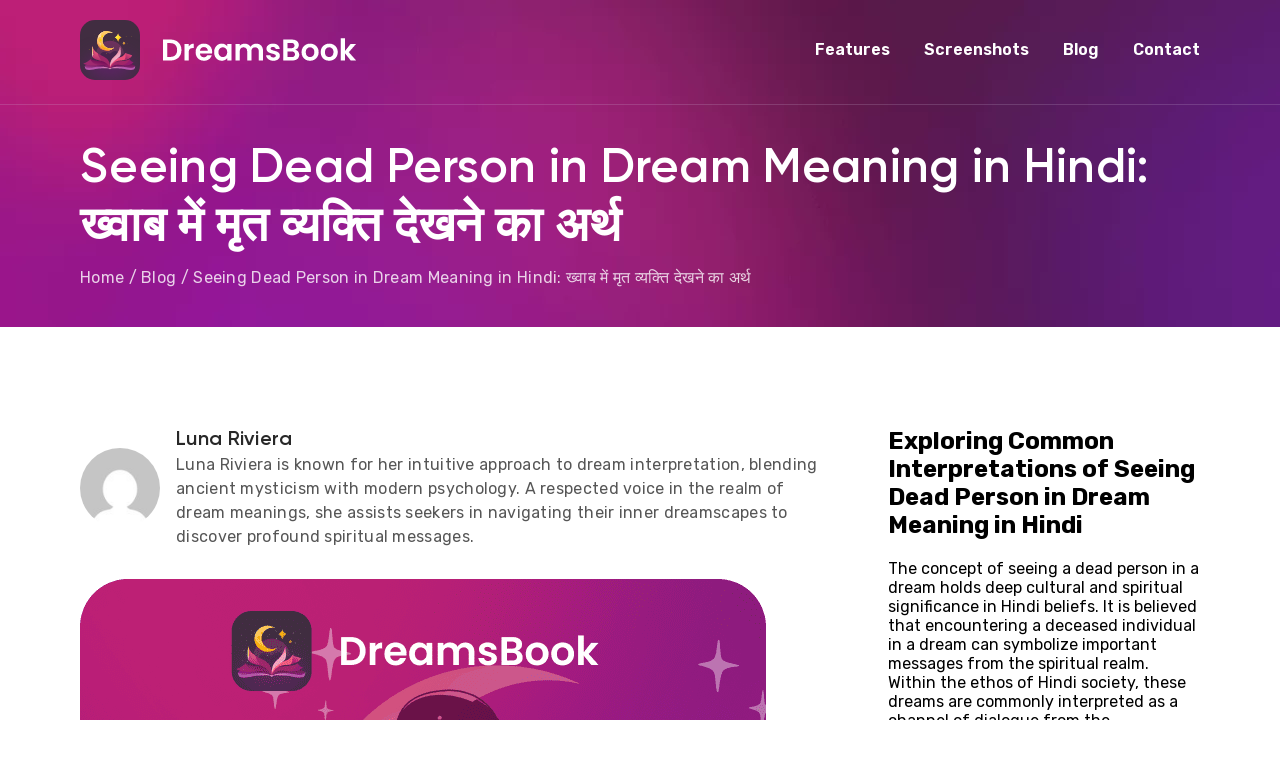

--- FILE ---
content_type: text/html; charset=UTF-8
request_url: https://dreamsbookapp.com/seeing-dead-person-in-dream-meaning-in-hindi-%E0%A4%96%E0%A5%8D%E0%A4%B5%E0%A4%BE%E0%A4%AC-%E0%A4%AE%E0%A5%87%E0%A4%82-%E0%A4%AE%E0%A5%83%E0%A4%A4-%E0%A4%B5%E0%A5%8D%E0%A4%AF%E0%A4%95%E0%A5%8D/
body_size: 31646
content:
<!DOCTYPE html>
<html lang="en-US">
<head>
	<meta charset='UTF-8'>
	<meta name='viewport' content='width=device-width, initial-scale=1.0, maximum-scale=5.0'>
	<meta http-equiv='X-UA-Compatible' content='ie=edge'>
<!--	<title>--><!----><!--</title>-->
	<!-- PRELOAD -->
<link rel="stylesheet preload" href="https://dreamsbookapp.com/wp-content/themes/dreams/assets/common/css/main.css" as="style" />
<link rel="stylesheet preload" href="https://dreamsbookapp.com/wp-content/themes/dreams/assets/article/article.css" as="style" />
<link rel="stylesheet preload" href="https://dreamsbookapp.com/wp-includes/css/classic-themes.min.css" as="style" />
<link rel="preload prerender" href="https://dreamsbookapp.com/wp-content/themes/dreams/assets/common/img/logo-desktop.svg" as="image" />
<link rel="preload prerender" href="https://dreamsbookapp.com/wp-content/themes/dreams/assets/common/img/logo-desktop-inverted.svg" as="image" />
<link rel="preload prerender" href="https://dreamsbookapp.com/wp-content/themes/dreams/assets/common/img/logo-mobile.svg" as="image" />
<link rel="preload prerender" href="https://dreamsbookapp.com/wp-content/themes/dreams/assets/common/img/logo-mobile-inverted.svg" as="image" />
<link rel="preload prerender" href="https://dreamsbookapp.com/wp-content/themes/dreams/assets/common/img/hero-bg.png.webp" as="image" />
<link rel='preconnect' href='https://fonts.googleapis.com' crossorigin>
<link rel='preconnect' href='https://fonts.gstatic.com' crossorigin>
<meta name='robots' content='index, follow, max-image-preview:large, max-snippet:-1, max-video-preview:-1' />

	<!-- This site is optimized with the Yoast SEO plugin v26.8 - https://yoast.com/product/yoast-seo-wordpress/ -->
	<title>Exploring the Meaning of Seeing Dead Person in Dream in Hindi: ख्वाब में मृत व्यक्ति देखने का अर्थ</title>
	<meta name="description" content="Dreams of seeing a dead person in Hindi culture hold spiritual significance, prompting introspection, closure, and growth through ancestral messages." />
	<link rel="canonical" href="https://dreamsbookapp.com/seeing-dead-person-in-dream-meaning-in-hindi-ख्वाब-में-मृत-व्यक्/" />
	<meta property="og:locale" content="en_US" />
	<meta property="og:type" content="article" />
	<meta property="og:title" content="Exploring the Meaning of Seeing Dead Person in Dream in Hindi: ख्वाब में मृत व्यक्ति देखने का अर्थ" />
	<meta property="og:description" content="Dreams of seeing a dead person in Hindi culture hold spiritual significance, prompting introspection, closure, and growth through ancestral messages." />
	<meta property="og:url" content="https://dreamsbookapp.com/seeing-dead-person-in-dream-meaning-in-hindi-ख्वाब-में-मृत-व्यक्/" />
	<meta property="og:site_name" content="DreamsBook" />
	<meta property="article:published_time" content="2024-05-04T00:16:15+00:00" />
	<meta property="og:image" content="https://dreamsbookapp.com/wp-content/uploads/2024/05/865c6412-e21c-468a-a907-7e14fa717582.webp" />
	<meta property="og:image:width" content="1024" />
	<meta property="og:image:height" content="1024" />
	<meta property="og:image:type" content="image/webp" />
	<meta name="author" content="Luna Riviera" />
	<meta name="twitter:card" content="summary_large_image" />
	<meta name="twitter:label1" content="Written by" />
	<meta name="twitter:data1" content="Luna Riviera" />
	<meta name="twitter:label2" content="Est. reading time" />
	<meta name="twitter:data2" content="13 minutes" />
	<!-- Optimized with WP Meteor v3.4.7 - https://wordpress.org/plugins/wp-meteor/ --><script data-wpmeteor-nooptimize="true" data-cfasync="false">var _wpmeteor={"gdpr":true,"rdelay":86400000,"preload":true,"elementor-animations":true,"elementor-pp":true,"v":"3.4.7","rest_url":"https:\/\/dreamsbookapp.com\/wp-json\/"};(()=>{try{new MutationObserver(function(){}),new Promise(function(){}),Object.assign({},{}),document.fonts.ready.then(function(){})}catch{s="wpmeteordisable=1",i=document.location.href,i.match(/[?&]wpmeteordisable/)||(o="",i.indexOf("?")==-1?i.indexOf("#")==-1?o=i+"?"+s:o=i.replace("#","?"+s+"#"):i.indexOf("#")==-1?o=i+"&"+s:o=i.replace("#","&"+s+"#"),document.location.href=o)}var s,i,o;})();

</script><script data-wpmeteor-nooptimize="true" data-cfasync="false">(()=>{var We=()=>Math.round(performance.now())/1e3;var h="addEventListener",pe="removeEventListener",p="getAttribute",v="setAttribute",j="removeAttribute",G="hasAttribute",Gt="querySelector",I=Gt+"All",C="appendChild",Q="removeChild",ue="createElement",T="tagName",ze="getOwnPropertyDescriptor",y="prototype",V="__lookupGetter__",fe="__lookupSetter__",f="DOMContentLoaded",u="load",Ee="error";var l=window,c=document,be=c.documentElement,Ye=()=>{},H=console.error;var $e=!0,K=class{constructor(){this.known=[]}init(){let t,n,s=(r,i)=>{if($e&&r&&r.fn&&!r.__wpmeteor){let o=function(a){return c[h](f,E=>{a.call(c,r,E,"jQueryMock")}),this};this.known.push([r,r.fn.ready,r.fn.init.prototype.ready]),r.fn.ready=o,r.fn.init.prototype.ready=o,r.__wpmeteor=!0}return r};window.jQuery||window.$,Object.defineProperty(window,"jQuery",{get(){return t},set(r){t=s(r,"jQuery")}}),Object.defineProperty(window,"$",{get(){return n},set(r){n=s(r,"$")}})}unmock(){this.known.forEach(([t,n,s])=>{t.fn.ready=n,t.fn.init.prototype.ready=s}),$e=!1}};var me="fpo:first-interaction",ge="fpo:replay-captured-events";var je="fpo:element-loaded",Te="fpo:images-loaded",k="fpo:the-end";var J="click",q=window,Qe=q.addEventListener.bind(q),Ke=q.removeEventListener.bind(q),Ae="removeAttribute",he="getAttribute",Ct="setAttribute",Se=["touchstart","touchmove","touchend","touchcancel","keydown","wheel"],Je=["mouseover","mouseout",J],Ut=["touchstart","touchend","touchcancel","mouseover","mouseout",J],N="data-wpmeteor-";var Ge="dispatchEvent",Xe=e=>{let t=new MouseEvent(J,{view:e.view,bubbles:!0,cancelable:!0});return Object.defineProperty(t,"target",{writable:!1,value:e.target}),t},Ce=class{static capture(){let t=!1,n=[],s=r=>{if(r.target&&Ge in r.target){if(!r.isTrusted)return;if(r.cancelable&&!Se.includes(r.type))try{r.preventDefault()}catch{}r.stopImmediatePropagation(),r.type===J?n.push(Xe(r)):Ut.includes(r.type)&&n.push(r),r.target[Ct](N+r.type,!0),t||(t=!0,q[Ge](new CustomEvent(me)))}};q.addEventListener(ge,()=>{Je.forEach(o=>Ke(o,s,{passive:!1,capture:!0})),Se.forEach(o=>Ke(o,s,{passive:!0,capture:!0}));let r;for(;r=n.shift();){var i=r.target;i[he](N+"touchstart")&&i[he](N+"touchend")&&!i[he](N+J)?(i[he](N+"touchmove")||n.push(Xe(r)),i[Ae](N+"touchstart"),i[Ae](N+"touchend")):i[Ae](N+r.type),i[Ge](r)}}),Je.forEach(r=>Qe(r,s,{passive:!1,capture:!0})),Se.forEach(r=>Qe(r,s,{passive:!0,capture:!0}))}};var Ze=Ce;var X=class{constructor(){this.l=[]}emit(t,n=null){this.l[t]&&this.l[t].forEach(s=>s(n))}on(t,n){this.l[t]||=[],this.l[t].push(n)}off(t,n){this.l[t]=(this.l[t]||[]).filter(s=>s!==n)}};var w=new X;var ve=c[ue]("span");ve[v]("id","elementor-device-mode");ve[v]("class","elementor-screen-only");var Bt=!1,et=()=>(Bt||c.body[C](ve),getComputedStyle(ve,":after").content.replace(/"/g,""));var tt=e=>e[p]("class")||"",rt=(e,t)=>e[v]("class",t),nt=()=>{l[h](u,function(){let e=et(),t=Math.max(be.clientWidth||0,l.innerWidth||0),n=Math.max(be.clientHeight||0,l.innerHeight||0),s=["_animation_"+e,"animation_"+e,"_animation","_animation","animation"];Array.from(c[I](".elementor-invisible")).forEach(r=>{let i=r.getBoundingClientRect();if(i.top+l.scrollY<=n&&i.left+l.scrollX<t)try{let a=JSON.parse(r[p]("data-settings"));if(a.trigger_source)return;let E=a._animation_delay||a.animation_delay||0,d,D;for(var o=0;o<s.length;o++)if(a[s[o]]){D=s[o],d=a[D];break}if(d){let Y=tt(r),$=d==="none"?Y:Y+" animated "+d,At=setTimeout(()=>{rt(r,$.replace(/\belementor-invisible\b/,"")),s.forEach(St=>delete a[St]),r[v]("data-settings",JSON.stringify(a))},E);w.on("fi",()=>{clearTimeout(At),rt(r,tt(r).replace(new RegExp("\b"+d+"\b"),""))})}}catch(a){console.error(a)}})})};var st="data-in-mega_smartmenus",ot=()=>{let e=c[ue]("div");e.innerHTML='<span class="sub-arrow --wp-meteor"><i class="fa" aria-hidden="true"></i></span>';let t=e.firstChild,n=s=>{let r=[];for(;s=s.previousElementSibling;)r.push(s);return r};c[h](f,function(){Array.from(c[I](".pp-advanced-menu ul")).forEach(s=>{if(s[p](st))return;(s[p]("class")||"").match(/\bmega-menu\b/)&&s[I]("ul").forEach(o=>{o[v](st,!0)});let r=n(s),i=r.filter(o=>o).filter(o=>o[T]==="A").pop();if(i||(i=r.map(o=>Array.from(o[I]("a"))).filter(o=>o).flat().pop()),i){let o=t.cloneNode(!0);i[C](o),new MutationObserver(E=>{E.forEach(({addedNodes:d})=>{d.forEach(D=>{if(D.nodeType===1&&D[T]==="SPAN")try{i[Q](o)}catch{}})})}).observe(i,{childList:!0})}})})};var _="readystatechange",S="message";var z="SCRIPT",m="data-wpmeteor-",b=Object.defineProperty,xe=Object.defineProperties,O="javascript/blocked",Ne=/^\s*(application|text)\/javascript|module\s*$/i,gt="requestAnimationFrame",ht="requestIdleCallback",ce="setTimeout",x=l.constructor.name+"::",ae=c.constructor.name+"::",vt=function(e,t){t=t||l;for(var n=0;n<this.length;n++)e.call(t,this[n],n,this)};"NodeList"in l&&!NodeList[y].forEach&&(NodeList[y].forEach=vt);"HTMLCollection"in l&&!HTMLCollection[y].forEach&&(HTMLCollection[y].forEach=vt);_wpmeteor["elementor-animations"]&&nt(),_wpmeteor["elementor-pp"]&&ot();var Z=[],ye=[],ee=[],se=!1,P=[],g={},Me=!1,Nt=0,M=c.visibilityState==="visible"?l[gt]:l[ce],yt=l[ht]||M;c[h]("visibilitychange",()=>{M=c.visibilityState==="visible"?l[gt]:l[ce],yt=l[ht]||M});var U=l[ce],De,F=["src","type"],W=Object,te="definePropert";W[te+"y"]=(e,t,n)=>e===l&&["jQuery","onload"].indexOf(t)>=0||(e===c||e===c.body)&&["readyState","write","writeln","on"+_].indexOf(t)>=0?(["on"+_,"on"+u].indexOf(t)&&n.set&&(g["on"+_]=g["on"+_]||[],g["on"+_].push(n.set)),e):e instanceof HTMLScriptElement&&F.indexOf(t)>=0?(e[t+"Getters"]||(e[t+"Getters"]=[],e[t+"Setters"]=[],b(e,t,{set(s){e[t+"Setters"].forEach(r=>r.call(e,s))},get(){return e[t+"Getters"].slice(-1)[0]()}})),n.get&&e[t+"Getters"].push(n.get),n.set&&e[t+"Setters"].push(n.set),e):b(e,t,n);W[te+"ies"]=(e,t)=>{for(let n in t)W[te+"y"](e,n,t[n]);for(let n of Object.getOwnPropertySymbols(t))W[te+"y"](e,n,t[n]);return e};var Pe=EventTarget[y][h],Lt=EventTarget[y][pe],le=Pe.bind(c),Ot=Lt.bind(c),B=Pe.bind(l),Dt=Lt.bind(l),wt=Document[y].createElement,de=wt.bind(c),_e=c.__proto__[V]("readyState").bind(c),it="loading";b(c,"readyState",{get(){return it},set(e){return it=e}});var ct=e=>P.filter(([t,,n],s)=>{if(!(e.indexOf(t.type)<0)){n||(n=t.target);try{let r=n.constructor.name+"::"+t.type;for(let i=0;i<g[r].length;i++)if(g[r][i]){let o=r+"::"+s+"::"+i;if(!Oe[o])return!0}}catch{}}}).length,oe,Oe={},ie=e=>{P.forEach(([t,n,s],r)=>{if(!(e.indexOf(t.type)<0)){s||(s=t.target);try{let i=s.constructor.name+"::"+t.type;if((g[i]||[]).length)for(let o=0;o<g[i].length;o++){let a=g[i][o];if(a){let E=i+"::"+r+"::"+o;if(!Oe[E]){Oe[E]=!0,c.readyState=n,oe=i;try{Nt++,!a[y]||a[y].constructor===a?a.bind(s)(t):a(t)}catch(d){H(d,a)}oe=null}}}}catch(i){H(i)}}})};le(f,e=>{P.push([new e.constructor(f,e),_e(),c])});le(_,e=>{P.push([new e.constructor(_,e),_e(),c])});B(f,e=>{P.push([new e.constructor(f,e),_e(),l])});B(u,e=>{Me=!0,P.push([new e.constructor(u,e),_e(),l]),R||ie([f,_,S,u])});var _t=e=>{P.push([e,c.readyState,l])},Rt=l[V]("onmessage"),kt=l[fe]("onmessage"),xt=()=>{Dt(S,_t),(g[x+"message"]||[]).forEach(e=>{B(S,e)}),b(l,"onmessage",{get:Rt,set:kt})};B(S,_t);var bt=new K;bt.init();var Ie=()=>{!R&&!se&&(R=!0,c.readyState="loading",M(He),M(A)),Me||B(u,()=>{Ie()})};B(me,()=>{Ie()});w.on(Te,()=>{Ie()});_wpmeteor.rdelay>=0&&Ze.capture();var re=[-1],at=e=>{re=re.filter(t=>t!==e.target),re.length||U(w.emit.bind(w,k))};var R=!1,A=()=>{let e=Z.shift();if(e)e[p](m+"src")?e[G]("async")?(e.isConnected&&re.push(e),Ue(e,at),U(A)):Ue(e,U.bind(null,A)):(e.origtype==O&&Ue(e),U(A));else if(ye.length){for(;ye.length;)Z.push(ye.shift());U(A)}else if(ct([f,_,S]))ie([f,_,S]),U(A);else if(Me)if(ct([u,S]))ie([u,S]),U(A);else if(re.length>1)yt(A);else if(ee.length){for(;ee.length;)Z.push(ee.shift());U(A)}else{if(l.RocketLazyLoadScripts)try{RocketLazyLoadScripts.run()}catch(t){H(t)}c.readyState="complete",xt(),bt.unmock(),R=!1,se=!0,l[ce](()=>at({target:-1}))}else R=!1},Mt=e=>{let t=de(z),n=e.attributes;for(var s=n.length-1;s>=0;s--)n[s].name.startsWith(m)||t[v](n[s].name,n[s].value);let r=e[p](m+"type");r?t.type=r:t.type="text/javascript",(e.textContent||"").match(/^\s*class RocketLazyLoadScripts/)?t.textContent=e.textContent.replace(/^\s*class\s*RocketLazyLoadScripts/,"window.RocketLazyLoadScripts=class").replace("RocketLazyLoadScripts.run();",""):t.textContent=e.textContent;for(let i of["onload","onerror","onreadystatechange"])e[i]&&(t[i]=e[i]);return t},Ue=(e,t)=>{let n=e[p](m+"src");if(n){let s=Pe.bind(e);e.isConnected&&t&&(s(u,t),s(Ee,t)),e.origtype=e[p](m+"type")||"text/javascript",e.origsrc=n,(!e.isConnected||e[G]("nomodule")||e.type&&!Ne.test(e.type))&&t&&t(new Event(u,{target:e}))}else e.origtype===O?(e.origtype=e[p](m+"type")||"text/javascript",e[j]("integrity"),e.textContent=e.textContent+`
`):t&&t(new Event(u,{target:e}))},Ve=(e,t)=>{let n=(g[e]||[]).indexOf(t);if(n>=0)return g[e][n]=void 0,!0},lt=(e,t,...n)=>{if("HTMLDocument::"+f==oe&&e===f&&!t.toString().match(/jQueryMock/)){w.on(k,c[h].bind(c,e,t,...n));return}if(t&&(e===f||e===_)){let s=ae+e;g[s]=g[s]||[],g[s].push(t),se&&ie([e]);return}return le(e,t,...n)},dt=(e,t,...n)=>{if(e===f){let s=ae+e;Ve(s,t)}return Ot(e,t,...n)};xe(c,{[h]:{get(){return lt},set(){return lt}},[pe]:{get(){return dt},set(){return dt}}});var ne=c.createDocumentFragment(),He=()=>{ne.hasChildNodes()&&(c.head[C](ne),ne=c.createDocumentFragment())},pt={},Le=e=>{if(e)try{let t=new URL(e,c.location.href),n=t.origin;if(n&&!pt[n]&&c.location.host!==t.host){let s=de("link");s.rel="preconnect",s.href=n,ne[C](s),pt[n]=!0,R&&M(He)}}catch{}},we={},Pt=(e,t,n,s)=>{let r=de("link");r.rel=t?"modulepre"+u:"pre"+u,r.as="script",n&&r[v]("crossorigin",n),s&&r[v]("integrity",s);try{e=new URL(e,c.location.href).href}catch{}r.href=e,ne[C](r),we[e]=!0,R&&M(He)},Re=function(...e){let t=de(...e);if(!e||e[0].toUpperCase()!==z||!R)return t;let n=t[v].bind(t),s=t[p].bind(t),r=t[G].bind(t),i=t[V]("attributes").bind(t);return F.forEach(o=>{let a=t[V](o).bind(t),E=t[fe](o).bind(t);W[te+"y"](t,o,{set(d){return o==="type"&&d&&!Ne.test(d)?t[v](o,d):((o==="src"&&d||o==="type"&&d&&t.origsrc)&&n("type",O),d?t[v](m+o,d):t[j](m+o))},get(){let d=t[p](m+o);if(o==="src")try{return new URL(d,c.location.href).href}catch{}return d}}),b(t,"orig"+o,{set(d){return E(d)},get(){return a()}})}),t[v]=function(o,a){if(F.includes(o))return o==="type"&&a&&!Ne.test(a)?n(o,a):((o==="src"&&a||o==="type"&&a&&t.origsrc)&&n("type",O),a?n(m+o,a):t[j](m+o));n(o,a)},t[p]=function(o){let a=F.indexOf(o)>=0?s(m+o):s(o);if(o==="src")try{return new URL(a,c.location.href).href}catch{}return a},t[G]=function(o){return F.indexOf(o)>=0?r(m+o):r(o)},b(t,"attributes",{get(){return[...i()].filter(a=>a.name!=="type").map(a=>({name:a.name.match(new RegExp(m))?a.name.replace(m,""):a.name,value:a.value}))}}),t};Object.defineProperty(Document[y],"createElement",{set(e){e!==Re&&(De=e)},get(){return De||Re}});var Be=new Set,qe=new MutationObserver(e=>{e.forEach(({removedNodes:t,addedNodes:n,target:s})=>{t.forEach(r=>{r.nodeType===1&&z===r[T]&&"origtype"in r&&Be.delete(r)}),n.forEach(r=>{if(r.nodeType===1)if(z===r[T]){if("origtype"in r){if(r.origtype!==O)return}else if(r[p]("type")!==O)return;"origtype"in r||F.forEach(o=>{let a=r[V](o).bind(r),E=r[fe](o).bind(r);b(r,"orig"+o,{set(d){return E(d)},get(){return a()}})});let i=r[p](m+"src");Be.has(r)&&H("Inserted twice",r),r.parentNode?(Be.add(r),(i||"").match(/\/gtm.js\?/)||r[G]("async")?(ee.push(r),Le(i)):r[G]("defer")?(ye.push(r),Le(i)):(i&&!r[G]("nomodule")&&!we[i]&&(Ye(We(),"pre preload",Z.length),Pt(i,r[p](m+"type")=="module",r[G]("crossorigin")&&r[p]("crossorigin"),r[p]("integrity"))),Z.push(r))):(r[h](u,o=>o.target.parentNode[Q](o.target)),r[h](Ee,o=>o.target.parentNode[Q](o.target)),s[C](r))}else r[T]==="LINK"&&r[p]("as")==="script"&&(we[r[p]("href")]=!0)})})}),Tt={childList:!0,subtree:!0};qe.observe(c.documentElement,Tt);var It=HTMLElement[y].attachShadow;HTMLElement[y].attachShadow=function(e){let t=It.call(this,e);return e.mode==="open"&&qe.observe(t,Tt),t};var ut=W[ze](HTMLIFrameElement[y],"src");b(HTMLIFrameElement[y],"src",{get(){return this.dataset.fpoSrc?this.dataset.fpoSrc:ut.get.call(this)},set(e){delete this.dataset.fpoSrc,ut.set.call(this,e)}});w.on(k,()=>{(!De||De===Re)&&(Document[y].createElement=wt,qe.disconnect()),dispatchEvent(new CustomEvent(ge)),dispatchEvent(new CustomEvent(k))});var ke=e=>{let t,n;!c.currentScript||!c.currentScript.parentNode?(t=c.body,n=t.lastChild):(n=c.currentScript,t=n.parentNode);try{let s=de("div");s.innerHTML=e,Array.from(s.childNodes).forEach(r=>{r.nodeName===z?t.insertBefore(Mt(r),n):t.insertBefore(r,n)})}catch(s){H(s)}},ft=e=>ke(e+`
`);xe(c,{write:{get(){return ke},set(e){return ke=e}},writeln:{get(){return ft},set(e){return ft=e}}});var Et=(e,t,...n)=>{if(x+f==oe&&e===f&&!t.toString().match(/jQueryMock/)){w.on(k,l[h].bind(l,e,t,...n));return}if(x+u==oe&&e===u){w.on(k,l[h].bind(l,e,t,...n));return}if(t&&(e===u||e===f||e===S&&!se)){let s=e===f?ae+e:x+e;g[s]=g[s]||[],g[s].push(t),se&&ie([e]);return}return B(e,t,...n)},mt=(e,t,...n)=>{if(e===u){let s=e===f?ae+e:x+e;Ve(s,t)}return Dt(e,t,...n)};xe(l,{[h]:{get(){return Et},set(){return Et}},[pe]:{get(){return mt},set(){return mt}}});var Fe=e=>{let t;return{get(){return t},set(n){return t&&Ve(e,n),g[e]=g[e]||[],g[e].push(n),t=n}}};B(je,e=>{let{target:t,event:n}=e.detail,s=t===l?c.body:t,r=s[p](m+"on"+n.type);s[j](m+"on"+n.type);try{let i=new Function("event",r);t===l?l[h](u,i.bind(t,n)):i.call(t,n)}catch(i){console.err(i)}});{let e=Fe(x+u);b(l,"onload",e),le(f,()=>{b(c.body,"onload",e)})}b(c,"onreadystatechange",Fe(ae+_));b(l,"onmessage",Fe(x+S));(()=>{let e=l.innerHeight,t=l.innerWidth,n=r=>{let o={"4g":1250,"3g":2500,"2g":2500}[(navigator.connection||{}).effectiveType]||0,a=r.getBoundingClientRect(),E={top:-1*e-o,left:-1*t-o,bottom:e+o,right:t+o};return!(a.left>=E.right||a.right<=E.left||a.top>=E.bottom||a.bottom<=E.top)},s=(r=!0)=>{let i=1,o=-1,a={},E=()=>{o++,--i||l[ce](w.emit.bind(w,Te),_wpmeteor.rdelay)};Array.from(c.getElementsByTagName("*")).forEach(d=>{let D,Y,$;if(d[T]==="IMG"){let L=d.currentSrc||d.src;L&&!a[L]&&!L.match(/^data:/i)&&((d.loading||"").toLowerCase()!=="lazy"||n(d))&&(D=L)}else if(d[T]===z)Le(d[p](m+"src"));else if(d[T]==="LINK"&&d[p]("as")==="script"&&["pre"+u,"modulepre"+u].indexOf(d[p]("rel"))>=0)we[d[p]("href")]=!0;else if((Y=l.getComputedStyle(d))&&($=(Y.backgroundImage||"").match(/^url\s*\((.*?)\)/i))&&($||[]).length){let L=$[0].slice(4,-1).replace(/"/g,"");!a[L]&&!L.match(/^data:/i)&&(D=L)}if(D){a[D]=!0;let L=new Image;r&&(i++,L[h](u,E),L[h](Ee,E)),L.src=D}}),c.fonts.ready.then(()=>{E()})};_wpmeteor.rdelay===0?le(f,s):B(u,s)})();})();
//1.0.34

</script><script type="application/ld+json" class="yoast-schema-graph">{"@context":"https://schema.org","@graph":[{"@type":"Article","@id":"https://dreamsbookapp.com/seeing-dead-person-in-dream-meaning-in-hindi-%e0%a4%96%e0%a5%8d%e0%a4%b5%e0%a4%be%e0%a4%ac-%e0%a4%ae%e0%a5%87%e0%a4%82-%e0%a4%ae%e0%a5%83%e0%a4%a4-%e0%a4%b5%e0%a5%8d%e0%a4%af%e0%a4%95%e0%a5%8d/#article","isPartOf":{"@id":"https://dreamsbookapp.com/seeing-dead-person-in-dream-meaning-in-hindi-%e0%a4%96%e0%a5%8d%e0%a4%b5%e0%a4%be%e0%a4%ac-%e0%a4%ae%e0%a5%87%e0%a4%82-%e0%a4%ae%e0%a5%83%e0%a4%a4-%e0%a4%b5%e0%a5%8d%e0%a4%af%e0%a4%95%e0%a5%8d/"},"author":{"name":"Luna Riviera","@id":"https://dreamsbookapp.com/#/schema/person/d370946e53135d8ae58a469f1e1a8c44"},"headline":"Seeing Dead Person in Dream Meaning in Hindi: ख्वाब में मृत व्यक्ति देखने का अर्थ","datePublished":"2024-05-04T00:16:15+00:00","mainEntityOfPage":{"@id":"https://dreamsbookapp.com/seeing-dead-person-in-dream-meaning-in-hindi-%e0%a4%96%e0%a5%8d%e0%a4%b5%e0%a4%be%e0%a4%ac-%e0%a4%ae%e0%a5%87%e0%a4%82-%e0%a4%ae%e0%a5%83%e0%a4%a4-%e0%a4%b5%e0%a5%8d%e0%a4%af%e0%a4%95%e0%a5%8d/"},"wordCount":2550,"commentCount":0,"image":{"@id":"https://dreamsbookapp.com/seeing-dead-person-in-dream-meaning-in-hindi-%e0%a4%96%e0%a5%8d%e0%a4%b5%e0%a4%be%e0%a4%ac-%e0%a4%ae%e0%a5%87%e0%a4%82-%e0%a4%ae%e0%a5%83%e0%a4%a4-%e0%a4%b5%e0%a5%8d%e0%a4%af%e0%a4%95%e0%a5%8d/#primaryimage"},"thumbnailUrl":"https://dreamsbookapp.com/wp-content/uploads/2024/05/865c6412-e21c-468a-a907-7e14fa717582.webp","articleSection":["Dream Interpretation","People Dreams","Type of dreams"],"inLanguage":"en-US","potentialAction":[{"@type":"CommentAction","name":"Comment","target":["https://dreamsbookapp.com/seeing-dead-person-in-dream-meaning-in-hindi-%e0%a4%96%e0%a5%8d%e0%a4%b5%e0%a4%be%e0%a4%ac-%e0%a4%ae%e0%a5%87%e0%a4%82-%e0%a4%ae%e0%a5%83%e0%a4%a4-%e0%a4%b5%e0%a5%8d%e0%a4%af%e0%a4%95%e0%a5%8d/#respond"]}]},{"@type":"WebPage","@id":"https://dreamsbookapp.com/seeing-dead-person-in-dream-meaning-in-hindi-%e0%a4%96%e0%a5%8d%e0%a4%b5%e0%a4%be%e0%a4%ac-%e0%a4%ae%e0%a5%87%e0%a4%82-%e0%a4%ae%e0%a5%83%e0%a4%a4-%e0%a4%b5%e0%a5%8d%e0%a4%af%e0%a4%95%e0%a5%8d/","url":"https://dreamsbookapp.com/seeing-dead-person-in-dream-meaning-in-hindi-%e0%a4%96%e0%a5%8d%e0%a4%b5%e0%a4%be%e0%a4%ac-%e0%a4%ae%e0%a5%87%e0%a4%82-%e0%a4%ae%e0%a5%83%e0%a4%a4-%e0%a4%b5%e0%a5%8d%e0%a4%af%e0%a4%95%e0%a5%8d/","name":"Exploring the Meaning of Seeing Dead Person in Dream in Hindi: ख्वाब में मृत व्यक्ति देखने का अर्थ","isPartOf":{"@id":"https://dreamsbookapp.com/#website"},"primaryImageOfPage":{"@id":"https://dreamsbookapp.com/seeing-dead-person-in-dream-meaning-in-hindi-%e0%a4%96%e0%a5%8d%e0%a4%b5%e0%a4%be%e0%a4%ac-%e0%a4%ae%e0%a5%87%e0%a4%82-%e0%a4%ae%e0%a5%83%e0%a4%a4-%e0%a4%b5%e0%a5%8d%e0%a4%af%e0%a4%95%e0%a5%8d/#primaryimage"},"image":{"@id":"https://dreamsbookapp.com/seeing-dead-person-in-dream-meaning-in-hindi-%e0%a4%96%e0%a5%8d%e0%a4%b5%e0%a4%be%e0%a4%ac-%e0%a4%ae%e0%a5%87%e0%a4%82-%e0%a4%ae%e0%a5%83%e0%a4%a4-%e0%a4%b5%e0%a5%8d%e0%a4%af%e0%a4%95%e0%a5%8d/#primaryimage"},"thumbnailUrl":"https://dreamsbookapp.com/wp-content/uploads/2024/05/865c6412-e21c-468a-a907-7e14fa717582.webp","datePublished":"2024-05-04T00:16:15+00:00","author":{"@id":"https://dreamsbookapp.com/#/schema/person/d370946e53135d8ae58a469f1e1a8c44"},"description":"Dreams of seeing a dead person in Hindi culture hold spiritual significance, prompting introspection, closure, and growth through ancestral messages.","breadcrumb":{"@id":"https://dreamsbookapp.com/seeing-dead-person-in-dream-meaning-in-hindi-%e0%a4%96%e0%a5%8d%e0%a4%b5%e0%a4%be%e0%a4%ac-%e0%a4%ae%e0%a5%87%e0%a4%82-%e0%a4%ae%e0%a5%83%e0%a4%a4-%e0%a4%b5%e0%a5%8d%e0%a4%af%e0%a4%95%e0%a5%8d/#breadcrumb"},"inLanguage":"en-US","potentialAction":[{"@type":"ReadAction","target":["https://dreamsbookapp.com/seeing-dead-person-in-dream-meaning-in-hindi-%e0%a4%96%e0%a5%8d%e0%a4%b5%e0%a4%be%e0%a4%ac-%e0%a4%ae%e0%a5%87%e0%a4%82-%e0%a4%ae%e0%a5%83%e0%a4%a4-%e0%a4%b5%e0%a5%8d%e0%a4%af%e0%a4%95%e0%a5%8d/"]}]},{"@type":"ImageObject","inLanguage":"en-US","@id":"https://dreamsbookapp.com/seeing-dead-person-in-dream-meaning-in-hindi-%e0%a4%96%e0%a5%8d%e0%a4%b5%e0%a4%be%e0%a4%ac-%e0%a4%ae%e0%a5%87%e0%a4%82-%e0%a4%ae%e0%a5%83%e0%a4%a4-%e0%a4%b5%e0%a5%8d%e0%a4%af%e0%a4%95%e0%a5%8d/#primaryimage","url":"https://dreamsbookapp.com/wp-content/uploads/2024/05/865c6412-e21c-468a-a907-7e14fa717582.webp","contentUrl":"https://dreamsbookapp.com/wp-content/uploads/2024/05/865c6412-e21c-468a-a907-7e14fa717582.webp","width":1024,"height":1024,"caption":"Seeing Dead Person in Dream Meaning in Hindi: ख्वाब में मृत व्यक्ति देखने का अर्थ"},{"@type":"BreadcrumbList","@id":"https://dreamsbookapp.com/seeing-dead-person-in-dream-meaning-in-hindi-%e0%a4%96%e0%a5%8d%e0%a4%b5%e0%a4%be%e0%a4%ac-%e0%a4%ae%e0%a5%87%e0%a4%82-%e0%a4%ae%e0%a5%83%e0%a4%a4-%e0%a4%b5%e0%a5%8d%e0%a4%af%e0%a4%95%e0%a5%8d/#breadcrumb","itemListElement":[{"@type":"ListItem","position":1,"name":"Home","item":"https://dreamsbookapp.com/"},{"@type":"ListItem","position":2,"name":"Seeing Dead Person in Dream Meaning in Hindi: ख्वाब में मृत व्यक्ति देखने का अर्थ"}]},{"@type":"WebSite","@id":"https://dreamsbookapp.com/#website","url":"https://dreamsbookapp.com/","name":"DreamsBook","description":"","potentialAction":[{"@type":"SearchAction","target":{"@type":"EntryPoint","urlTemplate":"https://dreamsbookapp.com/?s={search_term_string}"},"query-input":{"@type":"PropertyValueSpecification","valueRequired":true,"valueName":"search_term_string"}}],"inLanguage":"en-US"},{"@type":"Person","@id":"https://dreamsbookapp.com/#/schema/person/d370946e53135d8ae58a469f1e1a8c44","name":"Luna Riviera","image":{"@type":"ImageObject","inLanguage":"en-US","@id":"https://dreamsbookapp.com/#/schema/person/image/","url":"https://secure.gravatar.com/avatar/763a5b466a6af015260f4fb9e1519914bab35741af0d770e1d043f475ec3814e?s=96&d=mm&r=g","contentUrl":"https://secure.gravatar.com/avatar/763a5b466a6af015260f4fb9e1519914bab35741af0d770e1d043f475ec3814e?s=96&d=mm&r=g","caption":"Luna Riviera"},"description":"Luna Riviera is known for her intuitive approach to dream interpretation, blending ancient mysticism with modern psychology. A respected voice in the realm of dream meanings, she assists seekers in navigating their inner dreamscapes to discover profound spiritual messages.","url":"https://dreamsbookapp.com/author/luna-riviera/"},false]}</script>
	<!-- / Yoast SEO plugin. -->


<link rel='dns-prefetch' href='//www.googletagmanager.com' />
<link rel='dns-prefetch' href='//fonts.googleapis.com' />
<link rel="alternate" type="application/rss+xml" title="DreamsBook &raquo; Feed" href="https://dreamsbookapp.com/feed/" />
<link rel="alternate" type="application/rss+xml" title="DreamsBook &raquo; Comments Feed" href="https://dreamsbookapp.com/comments/feed/" />
<link rel="alternate" type="application/rss+xml" title="DreamsBook &raquo; Seeing Dead Person in Dream Meaning in Hindi: ख्वाब में मृत व्यक्ति देखने का अर्थ Comments Feed" href="https://dreamsbookapp.com/seeing-dead-person-in-dream-meaning-in-hindi-%e0%a4%96%e0%a5%8d%e0%a4%b5%e0%a4%be%e0%a4%ac-%e0%a4%ae%e0%a5%87%e0%a4%82-%e0%a4%ae%e0%a5%83%e0%a4%a4-%e0%a4%b5%e0%a5%8d%e0%a4%af%e0%a4%95%e0%a5%8d/feed/" />
<link rel="alternate" title="oEmbed (JSON)" type="application/json+oembed" href="https://dreamsbookapp.com/wp-json/oembed/1.0/embed?url=https%3A%2F%2Fdreamsbookapp.com%2Fseeing-dead-person-in-dream-meaning-in-hindi-%25e0%25a4%2596%25e0%25a5%258d%25e0%25a4%25b5%25e0%25a4%25be%25e0%25a4%25ac-%25e0%25a4%25ae%25e0%25a5%2587%25e0%25a4%2582-%25e0%25a4%25ae%25e0%25a5%2583%25e0%25a4%25a4-%25e0%25a4%25b5%25e0%25a5%258d%25e0%25a4%25af%25e0%25a4%2595%25e0%25a5%258d%2F" />
<link rel="alternate" title="oEmbed (XML)" type="text/xml+oembed" href="https://dreamsbookapp.com/wp-json/oembed/1.0/embed?url=https%3A%2F%2Fdreamsbookapp.com%2Fseeing-dead-person-in-dream-meaning-in-hindi-%25e0%25a4%2596%25e0%25a5%258d%25e0%25a4%25b5%25e0%25a4%25be%25e0%25a4%25ac-%25e0%25a4%25ae%25e0%25a5%2587%25e0%25a4%2582-%25e0%25a4%25ae%25e0%25a5%2583%25e0%25a4%25a4-%25e0%25a4%25b5%25e0%25a5%258d%25e0%25a4%25af%25e0%25a4%2595%25e0%25a5%258d%2F&#038;format=xml" />
<style id='wp-img-auto-sizes-contain-inline-css'>
img:is([sizes=auto i],[sizes^="auto," i]){contain-intrinsic-size:3000px 1500px}
/*# sourceURL=wp-img-auto-sizes-contain-inline-css */
</style>
<style id='wp-emoji-styles-inline-css'>

	img.wp-smiley, img.emoji {
		display: inline !important;
		border: none !important;
		box-shadow: none !important;
		height: 1em !important;
		width: 1em !important;
		margin: 0 0.07em !important;
		vertical-align: -0.1em !important;
		background: none !important;
		padding: 0 !important;
	}
/*# sourceURL=wp-emoji-styles-inline-css */
</style>
<style id='wp-block-library-inline-css'>
:root{--wp-block-synced-color:#7a00df;--wp-block-synced-color--rgb:122,0,223;--wp-bound-block-color:var(--wp-block-synced-color);--wp-editor-canvas-background:#ddd;--wp-admin-theme-color:#007cba;--wp-admin-theme-color--rgb:0,124,186;--wp-admin-theme-color-darker-10:#006ba1;--wp-admin-theme-color-darker-10--rgb:0,107,160.5;--wp-admin-theme-color-darker-20:#005a87;--wp-admin-theme-color-darker-20--rgb:0,90,135;--wp-admin-border-width-focus:2px}@media (min-resolution:192dpi){:root{--wp-admin-border-width-focus:1.5px}}.wp-element-button{cursor:pointer}:root .has-very-light-gray-background-color{background-color:#eee}:root .has-very-dark-gray-background-color{background-color:#313131}:root .has-very-light-gray-color{color:#eee}:root .has-very-dark-gray-color{color:#313131}:root .has-vivid-green-cyan-to-vivid-cyan-blue-gradient-background{background:linear-gradient(135deg,#00d084,#0693e3)}:root .has-purple-crush-gradient-background{background:linear-gradient(135deg,#34e2e4,#4721fb 50%,#ab1dfe)}:root .has-hazy-dawn-gradient-background{background:linear-gradient(135deg,#faaca8,#dad0ec)}:root .has-subdued-olive-gradient-background{background:linear-gradient(135deg,#fafae1,#67a671)}:root .has-atomic-cream-gradient-background{background:linear-gradient(135deg,#fdd79a,#004a59)}:root .has-nightshade-gradient-background{background:linear-gradient(135deg,#330968,#31cdcf)}:root .has-midnight-gradient-background{background:linear-gradient(135deg,#020381,#2874fc)}:root{--wp--preset--font-size--normal:16px;--wp--preset--font-size--huge:42px}.has-regular-font-size{font-size:1em}.has-larger-font-size{font-size:2.625em}.has-normal-font-size{font-size:var(--wp--preset--font-size--normal)}.has-huge-font-size{font-size:var(--wp--preset--font-size--huge)}.has-text-align-center{text-align:center}.has-text-align-left{text-align:left}.has-text-align-right{text-align:right}.has-fit-text{white-space:nowrap!important}#end-resizable-editor-section{display:none}.aligncenter{clear:both}.items-justified-left{justify-content:flex-start}.items-justified-center{justify-content:center}.items-justified-right{justify-content:flex-end}.items-justified-space-between{justify-content:space-between}.screen-reader-text{border:0;clip-path:inset(50%);height:1px;margin:-1px;overflow:hidden;padding:0;position:absolute;width:1px;word-wrap:normal!important}.screen-reader-text:focus{background-color:#ddd;clip-path:none;color:#444;display:block;font-size:1em;height:auto;left:5px;line-height:normal;padding:15px 23px 14px;text-decoration:none;top:5px;width:auto;z-index:100000}html :where(.has-border-color){border-style:solid}html :where([style*=border-top-color]){border-top-style:solid}html :where([style*=border-right-color]){border-right-style:solid}html :where([style*=border-bottom-color]){border-bottom-style:solid}html :where([style*=border-left-color]){border-left-style:solid}html :where([style*=border-width]){border-style:solid}html :where([style*=border-top-width]){border-top-style:solid}html :where([style*=border-right-width]){border-right-style:solid}html :where([style*=border-bottom-width]){border-bottom-style:solid}html :where([style*=border-left-width]){border-left-style:solid}html :where(img[class*=wp-image-]){height:auto;max-width:100%}:where(figure){margin:0 0 1em}html :where(.is-position-sticky){--wp-admin--admin-bar--position-offset:var(--wp-admin--admin-bar--height,0px)}@media screen and (max-width:600px){html :where(.is-position-sticky){--wp-admin--admin-bar--position-offset:0px}}

/*# sourceURL=wp-block-library-inline-css */
</style><style id='wp-block-heading-inline-css'>
h1:where(.wp-block-heading).has-background,h2:where(.wp-block-heading).has-background,h3:where(.wp-block-heading).has-background,h4:where(.wp-block-heading).has-background,h5:where(.wp-block-heading).has-background,h6:where(.wp-block-heading).has-background{padding:1.25em 2.375em}h1.has-text-align-left[style*=writing-mode]:where([style*=vertical-lr]),h1.has-text-align-right[style*=writing-mode]:where([style*=vertical-rl]),h2.has-text-align-left[style*=writing-mode]:where([style*=vertical-lr]),h2.has-text-align-right[style*=writing-mode]:where([style*=vertical-rl]),h3.has-text-align-left[style*=writing-mode]:where([style*=vertical-lr]),h3.has-text-align-right[style*=writing-mode]:where([style*=vertical-rl]),h4.has-text-align-left[style*=writing-mode]:where([style*=vertical-lr]),h4.has-text-align-right[style*=writing-mode]:where([style*=vertical-rl]),h5.has-text-align-left[style*=writing-mode]:where([style*=vertical-lr]),h5.has-text-align-right[style*=writing-mode]:where([style*=vertical-rl]),h6.has-text-align-left[style*=writing-mode]:where([style*=vertical-lr]),h6.has-text-align-right[style*=writing-mode]:where([style*=vertical-rl]){rotate:180deg}
/*# sourceURL=https://dreamsbookapp.com/wp-includes/blocks/heading/style.min.css */
</style>
<style id='wp-block-image-inline-css'>
.wp-block-image>a,.wp-block-image>figure>a{display:inline-block}.wp-block-image img{box-sizing:border-box;height:auto;max-width:100%;vertical-align:bottom}@media not (prefers-reduced-motion){.wp-block-image img.hide{visibility:hidden}.wp-block-image img.show{animation:show-content-image .4s}}.wp-block-image[style*=border-radius] img,.wp-block-image[style*=border-radius]>a{border-radius:inherit}.wp-block-image.has-custom-border img{box-sizing:border-box}.wp-block-image.aligncenter{text-align:center}.wp-block-image.alignfull>a,.wp-block-image.alignwide>a{width:100%}.wp-block-image.alignfull img,.wp-block-image.alignwide img{height:auto;width:100%}.wp-block-image .aligncenter,.wp-block-image .alignleft,.wp-block-image .alignright,.wp-block-image.aligncenter,.wp-block-image.alignleft,.wp-block-image.alignright{display:table}.wp-block-image .aligncenter>figcaption,.wp-block-image .alignleft>figcaption,.wp-block-image .alignright>figcaption,.wp-block-image.aligncenter>figcaption,.wp-block-image.alignleft>figcaption,.wp-block-image.alignright>figcaption{caption-side:bottom;display:table-caption}.wp-block-image .alignleft{float:left;margin:.5em 1em .5em 0}.wp-block-image .alignright{float:right;margin:.5em 0 .5em 1em}.wp-block-image .aligncenter{margin-left:auto;margin-right:auto}.wp-block-image :where(figcaption){margin-bottom:1em;margin-top:.5em}.wp-block-image.is-style-circle-mask img{border-radius:9999px}@supports ((-webkit-mask-image:none) or (mask-image:none)) or (-webkit-mask-image:none){.wp-block-image.is-style-circle-mask img{border-radius:0;-webkit-mask-image:url('data:image/svg+xml;utf8,<svg viewBox="0 0 100 100" xmlns="http://www.w3.org/2000/svg"><circle cx="50" cy="50" r="50"/></svg>');mask-image:url('data:image/svg+xml;utf8,<svg viewBox="0 0 100 100" xmlns="http://www.w3.org/2000/svg"><circle cx="50" cy="50" r="50"/></svg>');mask-mode:alpha;-webkit-mask-position:center;mask-position:center;-webkit-mask-repeat:no-repeat;mask-repeat:no-repeat;-webkit-mask-size:contain;mask-size:contain}}:root :where(.wp-block-image.is-style-rounded img,.wp-block-image .is-style-rounded img){border-radius:9999px}.wp-block-image figure{margin:0}.wp-lightbox-container{display:flex;flex-direction:column;position:relative}.wp-lightbox-container img{cursor:zoom-in}.wp-lightbox-container img:hover+button{opacity:1}.wp-lightbox-container button{align-items:center;backdrop-filter:blur(16px) saturate(180%);background-color:#5a5a5a40;border:none;border-radius:4px;cursor:zoom-in;display:flex;height:20px;justify-content:center;opacity:0;padding:0;position:absolute;right:16px;text-align:center;top:16px;width:20px;z-index:100}@media not (prefers-reduced-motion){.wp-lightbox-container button{transition:opacity .2s ease}}.wp-lightbox-container button:focus-visible{outline:3px auto #5a5a5a40;outline:3px auto -webkit-focus-ring-color;outline-offset:3px}.wp-lightbox-container button:hover{cursor:pointer;opacity:1}.wp-lightbox-container button:focus{opacity:1}.wp-lightbox-container button:focus,.wp-lightbox-container button:hover,.wp-lightbox-container button:not(:hover):not(:active):not(.has-background){background-color:#5a5a5a40;border:none}.wp-lightbox-overlay{box-sizing:border-box;cursor:zoom-out;height:100vh;left:0;overflow:hidden;position:fixed;top:0;visibility:hidden;width:100%;z-index:100000}.wp-lightbox-overlay .close-button{align-items:center;cursor:pointer;display:flex;justify-content:center;min-height:40px;min-width:40px;padding:0;position:absolute;right:calc(env(safe-area-inset-right) + 16px);top:calc(env(safe-area-inset-top) + 16px);z-index:5000000}.wp-lightbox-overlay .close-button:focus,.wp-lightbox-overlay .close-button:hover,.wp-lightbox-overlay .close-button:not(:hover):not(:active):not(.has-background){background:none;border:none}.wp-lightbox-overlay .lightbox-image-container{height:var(--wp--lightbox-container-height);left:50%;overflow:hidden;position:absolute;top:50%;transform:translate(-50%,-50%);transform-origin:top left;width:var(--wp--lightbox-container-width);z-index:9999999999}.wp-lightbox-overlay .wp-block-image{align-items:center;box-sizing:border-box;display:flex;height:100%;justify-content:center;margin:0;position:relative;transform-origin:0 0;width:100%;z-index:3000000}.wp-lightbox-overlay .wp-block-image img{height:var(--wp--lightbox-image-height);min-height:var(--wp--lightbox-image-height);min-width:var(--wp--lightbox-image-width);width:var(--wp--lightbox-image-width)}.wp-lightbox-overlay .wp-block-image figcaption{display:none}.wp-lightbox-overlay button{background:none;border:none}.wp-lightbox-overlay .scrim{background-color:#fff;height:100%;opacity:.9;position:absolute;width:100%;z-index:2000000}.wp-lightbox-overlay.active{visibility:visible}@media not (prefers-reduced-motion){.wp-lightbox-overlay.active{animation:turn-on-visibility .25s both}.wp-lightbox-overlay.active img{animation:turn-on-visibility .35s both}.wp-lightbox-overlay.show-closing-animation:not(.active){animation:turn-off-visibility .35s both}.wp-lightbox-overlay.show-closing-animation:not(.active) img{animation:turn-off-visibility .25s both}.wp-lightbox-overlay.zoom.active{animation:none;opacity:1;visibility:visible}.wp-lightbox-overlay.zoom.active .lightbox-image-container{animation:lightbox-zoom-in .4s}.wp-lightbox-overlay.zoom.active .lightbox-image-container img{animation:none}.wp-lightbox-overlay.zoom.active .scrim{animation:turn-on-visibility .4s forwards}.wp-lightbox-overlay.zoom.show-closing-animation:not(.active){animation:none}.wp-lightbox-overlay.zoom.show-closing-animation:not(.active) .lightbox-image-container{animation:lightbox-zoom-out .4s}.wp-lightbox-overlay.zoom.show-closing-animation:not(.active) .lightbox-image-container img{animation:none}.wp-lightbox-overlay.zoom.show-closing-animation:not(.active) .scrim{animation:turn-off-visibility .4s forwards}}@keyframes show-content-image{0%{visibility:hidden}99%{visibility:hidden}to{visibility:visible}}@keyframes turn-on-visibility{0%{opacity:0}to{opacity:1}}@keyframes turn-off-visibility{0%{opacity:1;visibility:visible}99%{opacity:0;visibility:visible}to{opacity:0;visibility:hidden}}@keyframes lightbox-zoom-in{0%{transform:translate(calc((-100vw + var(--wp--lightbox-scrollbar-width))/2 + var(--wp--lightbox-initial-left-position)),calc(-50vh + var(--wp--lightbox-initial-top-position))) scale(var(--wp--lightbox-scale))}to{transform:translate(-50%,-50%) scale(1)}}@keyframes lightbox-zoom-out{0%{transform:translate(-50%,-50%) scale(1);visibility:visible}99%{visibility:visible}to{transform:translate(calc((-100vw + var(--wp--lightbox-scrollbar-width))/2 + var(--wp--lightbox-initial-left-position)),calc(-50vh + var(--wp--lightbox-initial-top-position))) scale(var(--wp--lightbox-scale));visibility:hidden}}
/*# sourceURL=https://dreamsbookapp.com/wp-includes/blocks/image/style.min.css */
</style>
<style id='wp-block-latest-posts-inline-css'>
.wp-block-latest-posts{box-sizing:border-box}.wp-block-latest-posts.alignleft{margin-right:2em}.wp-block-latest-posts.alignright{margin-left:2em}.wp-block-latest-posts.wp-block-latest-posts__list{list-style:none}.wp-block-latest-posts.wp-block-latest-posts__list li{clear:both;overflow-wrap:break-word}.wp-block-latest-posts.is-grid{display:flex;flex-wrap:wrap}.wp-block-latest-posts.is-grid li{margin:0 1.25em 1.25em 0;width:100%}@media (min-width:600px){.wp-block-latest-posts.columns-2 li{width:calc(50% - .625em)}.wp-block-latest-posts.columns-2 li:nth-child(2n){margin-right:0}.wp-block-latest-posts.columns-3 li{width:calc(33.33333% - .83333em)}.wp-block-latest-posts.columns-3 li:nth-child(3n){margin-right:0}.wp-block-latest-posts.columns-4 li{width:calc(25% - .9375em)}.wp-block-latest-posts.columns-4 li:nth-child(4n){margin-right:0}.wp-block-latest-posts.columns-5 li{width:calc(20% - 1em)}.wp-block-latest-posts.columns-5 li:nth-child(5n){margin-right:0}.wp-block-latest-posts.columns-6 li{width:calc(16.66667% - 1.04167em)}.wp-block-latest-posts.columns-6 li:nth-child(6n){margin-right:0}}:root :where(.wp-block-latest-posts.is-grid){padding:0}:root :where(.wp-block-latest-posts.wp-block-latest-posts__list){padding-left:0}.wp-block-latest-posts__post-author,.wp-block-latest-posts__post-date{display:block;font-size:.8125em}.wp-block-latest-posts__post-excerpt,.wp-block-latest-posts__post-full-content{margin-bottom:1em;margin-top:.5em}.wp-block-latest-posts__featured-image a{display:inline-block}.wp-block-latest-posts__featured-image img{height:auto;max-width:100%;width:auto}.wp-block-latest-posts__featured-image.alignleft{float:left;margin-right:1em}.wp-block-latest-posts__featured-image.alignright{float:right;margin-left:1em}.wp-block-latest-posts__featured-image.aligncenter{margin-bottom:1em;text-align:center}
/*# sourceURL=https://dreamsbookapp.com/wp-includes/blocks/latest-posts/style.min.css */
</style>
<style id='wp-block-quote-inline-css'>
.wp-block-quote{box-sizing:border-box;overflow-wrap:break-word}.wp-block-quote.is-large:where(:not(.is-style-plain)),.wp-block-quote.is-style-large:where(:not(.is-style-plain)){margin-bottom:1em;padding:0 1em}.wp-block-quote.is-large:where(:not(.is-style-plain)) p,.wp-block-quote.is-style-large:where(:not(.is-style-plain)) p{font-size:1.5em;font-style:italic;line-height:1.6}.wp-block-quote.is-large:where(:not(.is-style-plain)) cite,.wp-block-quote.is-large:where(:not(.is-style-plain)) footer,.wp-block-quote.is-style-large:where(:not(.is-style-plain)) cite,.wp-block-quote.is-style-large:where(:not(.is-style-plain)) footer{font-size:1.125em;text-align:right}.wp-block-quote>cite{display:block}
/*# sourceURL=https://dreamsbookapp.com/wp-includes/blocks/quote/style.min.css */
</style>
<style id='wp-block-table-inline-css'>
.wp-block-table{overflow-x:auto}.wp-block-table table{border-collapse:collapse;width:100%}.wp-block-table thead{border-bottom:3px solid}.wp-block-table tfoot{border-top:3px solid}.wp-block-table td,.wp-block-table th{border:1px solid;padding:.5em}.wp-block-table .has-fixed-layout{table-layout:fixed;width:100%}.wp-block-table .has-fixed-layout td,.wp-block-table .has-fixed-layout th{word-break:break-word}.wp-block-table.aligncenter,.wp-block-table.alignleft,.wp-block-table.alignright{display:table;width:auto}.wp-block-table.aligncenter td,.wp-block-table.aligncenter th,.wp-block-table.alignleft td,.wp-block-table.alignleft th,.wp-block-table.alignright td,.wp-block-table.alignright th{word-break:break-word}.wp-block-table .has-subtle-light-gray-background-color{background-color:#f3f4f5}.wp-block-table .has-subtle-pale-green-background-color{background-color:#e9fbe5}.wp-block-table .has-subtle-pale-blue-background-color{background-color:#e7f5fe}.wp-block-table .has-subtle-pale-pink-background-color{background-color:#fcf0ef}.wp-block-table.is-style-stripes{background-color:initial;border-collapse:inherit;border-spacing:0}.wp-block-table.is-style-stripes tbody tr:nth-child(odd){background-color:#f0f0f0}.wp-block-table.is-style-stripes.has-subtle-light-gray-background-color tbody tr:nth-child(odd){background-color:#f3f4f5}.wp-block-table.is-style-stripes.has-subtle-pale-green-background-color tbody tr:nth-child(odd){background-color:#e9fbe5}.wp-block-table.is-style-stripes.has-subtle-pale-blue-background-color tbody tr:nth-child(odd){background-color:#e7f5fe}.wp-block-table.is-style-stripes.has-subtle-pale-pink-background-color tbody tr:nth-child(odd){background-color:#fcf0ef}.wp-block-table.is-style-stripes td,.wp-block-table.is-style-stripes th{border-color:#0000}.wp-block-table.is-style-stripes{border-bottom:1px solid #f0f0f0}.wp-block-table .has-border-color td,.wp-block-table .has-border-color th,.wp-block-table .has-border-color tr,.wp-block-table .has-border-color>*{border-color:inherit}.wp-block-table table[style*=border-top-color] tr:first-child,.wp-block-table table[style*=border-top-color] tr:first-child td,.wp-block-table table[style*=border-top-color] tr:first-child th,.wp-block-table table[style*=border-top-color]>*,.wp-block-table table[style*=border-top-color]>* td,.wp-block-table table[style*=border-top-color]>* th{border-top-color:inherit}.wp-block-table table[style*=border-top-color] tr:not(:first-child){border-top-color:initial}.wp-block-table table[style*=border-right-color] td:last-child,.wp-block-table table[style*=border-right-color] th,.wp-block-table table[style*=border-right-color] tr,.wp-block-table table[style*=border-right-color]>*{border-right-color:inherit}.wp-block-table table[style*=border-bottom-color] tr:last-child,.wp-block-table table[style*=border-bottom-color] tr:last-child td,.wp-block-table table[style*=border-bottom-color] tr:last-child th,.wp-block-table table[style*=border-bottom-color]>*,.wp-block-table table[style*=border-bottom-color]>* td,.wp-block-table table[style*=border-bottom-color]>* th{border-bottom-color:inherit}.wp-block-table table[style*=border-bottom-color] tr:not(:last-child){border-bottom-color:initial}.wp-block-table table[style*=border-left-color] td:first-child,.wp-block-table table[style*=border-left-color] th,.wp-block-table table[style*=border-left-color] tr,.wp-block-table table[style*=border-left-color]>*{border-left-color:inherit}.wp-block-table table[style*=border-style] td,.wp-block-table table[style*=border-style] th,.wp-block-table table[style*=border-style] tr,.wp-block-table table[style*=border-style]>*{border-style:inherit}.wp-block-table table[style*=border-width] td,.wp-block-table table[style*=border-width] th,.wp-block-table table[style*=border-width] tr,.wp-block-table table[style*=border-width]>*{border-style:inherit;border-width:inherit}
/*# sourceURL=https://dreamsbookapp.com/wp-includes/blocks/table/style.min.css */
</style>
<style id='global-styles-inline-css'>
:root{--wp--preset--aspect-ratio--square: 1;--wp--preset--aspect-ratio--4-3: 4/3;--wp--preset--aspect-ratio--3-4: 3/4;--wp--preset--aspect-ratio--3-2: 3/2;--wp--preset--aspect-ratio--2-3: 2/3;--wp--preset--aspect-ratio--16-9: 16/9;--wp--preset--aspect-ratio--9-16: 9/16;--wp--preset--color--black: #000000;--wp--preset--color--cyan-bluish-gray: #abb8c3;--wp--preset--color--white: #ffffff;--wp--preset--color--pale-pink: #f78da7;--wp--preset--color--vivid-red: #cf2e2e;--wp--preset--color--luminous-vivid-orange: #ff6900;--wp--preset--color--luminous-vivid-amber: #fcb900;--wp--preset--color--light-green-cyan: #7bdcb5;--wp--preset--color--vivid-green-cyan: #00d084;--wp--preset--color--pale-cyan-blue: #8ed1fc;--wp--preset--color--vivid-cyan-blue: #0693e3;--wp--preset--color--vivid-purple: #9b51e0;--wp--preset--gradient--vivid-cyan-blue-to-vivid-purple: linear-gradient(135deg,rgb(6,147,227) 0%,rgb(155,81,224) 100%);--wp--preset--gradient--light-green-cyan-to-vivid-green-cyan: linear-gradient(135deg,rgb(122,220,180) 0%,rgb(0,208,130) 100%);--wp--preset--gradient--luminous-vivid-amber-to-luminous-vivid-orange: linear-gradient(135deg,rgb(252,185,0) 0%,rgb(255,105,0) 100%);--wp--preset--gradient--luminous-vivid-orange-to-vivid-red: linear-gradient(135deg,rgb(255,105,0) 0%,rgb(207,46,46) 100%);--wp--preset--gradient--very-light-gray-to-cyan-bluish-gray: linear-gradient(135deg,rgb(238,238,238) 0%,rgb(169,184,195) 100%);--wp--preset--gradient--cool-to-warm-spectrum: linear-gradient(135deg,rgb(74,234,220) 0%,rgb(151,120,209) 20%,rgb(207,42,186) 40%,rgb(238,44,130) 60%,rgb(251,105,98) 80%,rgb(254,248,76) 100%);--wp--preset--gradient--blush-light-purple: linear-gradient(135deg,rgb(255,206,236) 0%,rgb(152,150,240) 100%);--wp--preset--gradient--blush-bordeaux: linear-gradient(135deg,rgb(254,205,165) 0%,rgb(254,45,45) 50%,rgb(107,0,62) 100%);--wp--preset--gradient--luminous-dusk: linear-gradient(135deg,rgb(255,203,112) 0%,rgb(199,81,192) 50%,rgb(65,88,208) 100%);--wp--preset--gradient--pale-ocean: linear-gradient(135deg,rgb(255,245,203) 0%,rgb(182,227,212) 50%,rgb(51,167,181) 100%);--wp--preset--gradient--electric-grass: linear-gradient(135deg,rgb(202,248,128) 0%,rgb(113,206,126) 100%);--wp--preset--gradient--midnight: linear-gradient(135deg,rgb(2,3,129) 0%,rgb(40,116,252) 100%);--wp--preset--font-size--small: 13px;--wp--preset--font-size--medium: 20px;--wp--preset--font-size--large: 36px;--wp--preset--font-size--x-large: 42px;--wp--preset--spacing--20: 0.44rem;--wp--preset--spacing--30: 0.67rem;--wp--preset--spacing--40: 1rem;--wp--preset--spacing--50: 1.5rem;--wp--preset--spacing--60: 2.25rem;--wp--preset--spacing--70: 3.38rem;--wp--preset--spacing--80: 5.06rem;--wp--preset--shadow--natural: 6px 6px 9px rgba(0, 0, 0, 0.2);--wp--preset--shadow--deep: 12px 12px 50px rgba(0, 0, 0, 0.4);--wp--preset--shadow--sharp: 6px 6px 0px rgba(0, 0, 0, 0.2);--wp--preset--shadow--outlined: 6px 6px 0px -3px rgb(255, 255, 255), 6px 6px rgb(0, 0, 0);--wp--preset--shadow--crisp: 6px 6px 0px rgb(0, 0, 0);}:where(.is-layout-flex){gap: 0.5em;}:where(.is-layout-grid){gap: 0.5em;}body .is-layout-flex{display: flex;}.is-layout-flex{flex-wrap: wrap;align-items: center;}.is-layout-flex > :is(*, div){margin: 0;}body .is-layout-grid{display: grid;}.is-layout-grid > :is(*, div){margin: 0;}:where(.wp-block-columns.is-layout-flex){gap: 2em;}:where(.wp-block-columns.is-layout-grid){gap: 2em;}:where(.wp-block-post-template.is-layout-flex){gap: 1.25em;}:where(.wp-block-post-template.is-layout-grid){gap: 1.25em;}.has-black-color{color: var(--wp--preset--color--black) !important;}.has-cyan-bluish-gray-color{color: var(--wp--preset--color--cyan-bluish-gray) !important;}.has-white-color{color: var(--wp--preset--color--white) !important;}.has-pale-pink-color{color: var(--wp--preset--color--pale-pink) !important;}.has-vivid-red-color{color: var(--wp--preset--color--vivid-red) !important;}.has-luminous-vivid-orange-color{color: var(--wp--preset--color--luminous-vivid-orange) !important;}.has-luminous-vivid-amber-color{color: var(--wp--preset--color--luminous-vivid-amber) !important;}.has-light-green-cyan-color{color: var(--wp--preset--color--light-green-cyan) !important;}.has-vivid-green-cyan-color{color: var(--wp--preset--color--vivid-green-cyan) !important;}.has-pale-cyan-blue-color{color: var(--wp--preset--color--pale-cyan-blue) !important;}.has-vivid-cyan-blue-color{color: var(--wp--preset--color--vivid-cyan-blue) !important;}.has-vivid-purple-color{color: var(--wp--preset--color--vivid-purple) !important;}.has-black-background-color{background-color: var(--wp--preset--color--black) !important;}.has-cyan-bluish-gray-background-color{background-color: var(--wp--preset--color--cyan-bluish-gray) !important;}.has-white-background-color{background-color: var(--wp--preset--color--white) !important;}.has-pale-pink-background-color{background-color: var(--wp--preset--color--pale-pink) !important;}.has-vivid-red-background-color{background-color: var(--wp--preset--color--vivid-red) !important;}.has-luminous-vivid-orange-background-color{background-color: var(--wp--preset--color--luminous-vivid-orange) !important;}.has-luminous-vivid-amber-background-color{background-color: var(--wp--preset--color--luminous-vivid-amber) !important;}.has-light-green-cyan-background-color{background-color: var(--wp--preset--color--light-green-cyan) !important;}.has-vivid-green-cyan-background-color{background-color: var(--wp--preset--color--vivid-green-cyan) !important;}.has-pale-cyan-blue-background-color{background-color: var(--wp--preset--color--pale-cyan-blue) !important;}.has-vivid-cyan-blue-background-color{background-color: var(--wp--preset--color--vivid-cyan-blue) !important;}.has-vivid-purple-background-color{background-color: var(--wp--preset--color--vivid-purple) !important;}.has-black-border-color{border-color: var(--wp--preset--color--black) !important;}.has-cyan-bluish-gray-border-color{border-color: var(--wp--preset--color--cyan-bluish-gray) !important;}.has-white-border-color{border-color: var(--wp--preset--color--white) !important;}.has-pale-pink-border-color{border-color: var(--wp--preset--color--pale-pink) !important;}.has-vivid-red-border-color{border-color: var(--wp--preset--color--vivid-red) !important;}.has-luminous-vivid-orange-border-color{border-color: var(--wp--preset--color--luminous-vivid-orange) !important;}.has-luminous-vivid-amber-border-color{border-color: var(--wp--preset--color--luminous-vivid-amber) !important;}.has-light-green-cyan-border-color{border-color: var(--wp--preset--color--light-green-cyan) !important;}.has-vivid-green-cyan-border-color{border-color: var(--wp--preset--color--vivid-green-cyan) !important;}.has-pale-cyan-blue-border-color{border-color: var(--wp--preset--color--pale-cyan-blue) !important;}.has-vivid-cyan-blue-border-color{border-color: var(--wp--preset--color--vivid-cyan-blue) !important;}.has-vivid-purple-border-color{border-color: var(--wp--preset--color--vivid-purple) !important;}.has-vivid-cyan-blue-to-vivid-purple-gradient-background{background: var(--wp--preset--gradient--vivid-cyan-blue-to-vivid-purple) !important;}.has-light-green-cyan-to-vivid-green-cyan-gradient-background{background: var(--wp--preset--gradient--light-green-cyan-to-vivid-green-cyan) !important;}.has-luminous-vivid-amber-to-luminous-vivid-orange-gradient-background{background: var(--wp--preset--gradient--luminous-vivid-amber-to-luminous-vivid-orange) !important;}.has-luminous-vivid-orange-to-vivid-red-gradient-background{background: var(--wp--preset--gradient--luminous-vivid-orange-to-vivid-red) !important;}.has-very-light-gray-to-cyan-bluish-gray-gradient-background{background: var(--wp--preset--gradient--very-light-gray-to-cyan-bluish-gray) !important;}.has-cool-to-warm-spectrum-gradient-background{background: var(--wp--preset--gradient--cool-to-warm-spectrum) !important;}.has-blush-light-purple-gradient-background{background: var(--wp--preset--gradient--blush-light-purple) !important;}.has-blush-bordeaux-gradient-background{background: var(--wp--preset--gradient--blush-bordeaux) !important;}.has-luminous-dusk-gradient-background{background: var(--wp--preset--gradient--luminous-dusk) !important;}.has-pale-ocean-gradient-background{background: var(--wp--preset--gradient--pale-ocean) !important;}.has-electric-grass-gradient-background{background: var(--wp--preset--gradient--electric-grass) !important;}.has-midnight-gradient-background{background: var(--wp--preset--gradient--midnight) !important;}.has-small-font-size{font-size: var(--wp--preset--font-size--small) !important;}.has-medium-font-size{font-size: var(--wp--preset--font-size--medium) !important;}.has-large-font-size{font-size: var(--wp--preset--font-size--large) !important;}.has-x-large-font-size{font-size: var(--wp--preset--font-size--x-large) !important;}
/*# sourceURL=global-styles-inline-css */
</style>

<style id='classic-theme-styles-inline-css'>
/*! This file is auto-generated */
.wp-block-button__link{color:#fff;background-color:#32373c;border-radius:9999px;box-shadow:none;text-decoration:none;padding:calc(.667em + 2px) calc(1.333em + 2px);font-size:1.125em}.wp-block-file__button{background:#32373c;color:#fff;text-decoration:none}
/*# sourceURL=/wp-includes/css/classic-themes.min.css */
</style>
<link rel='stylesheet' id='dreams-slick-css' href='https://dreamsbookapp.com/wp-content/themes/dreams/assets/common/css/slick_1_8_1.min.css' media='all' />
<link rel='stylesheet' id='dreams-slick-theme-css' href='https://dreamsbookapp.com/wp-content/themes/dreams/assets/common/css/slick-theme.min.css' media='all' />
<style id="dreams-google-fonts-Rubik-css" media="all">/* arabic */
@font-face {
  font-family: 'Rubik';
  font-style: italic;
  font-weight: 300;
  font-display: swap;
  src: url(/fonts.gstatic.com/s/rubik/v31/iJWEBXyIfDnIV7nEnXu61E_c5IhGzg.woff2) format('woff2');
  unicode-range: U+0600-06FF, U+0750-077F, U+0870-088E, U+0890-0891, U+0897-08E1, U+08E3-08FF, U+200C-200E, U+2010-2011, U+204F, U+2E41, U+FB50-FDFF, U+FE70-FE74, U+FE76-FEFC, U+102E0-102FB, U+10E60-10E7E, U+10EC2-10EC4, U+10EFC-10EFF, U+1EE00-1EE03, U+1EE05-1EE1F, U+1EE21-1EE22, U+1EE24, U+1EE27, U+1EE29-1EE32, U+1EE34-1EE37, U+1EE39, U+1EE3B, U+1EE42, U+1EE47, U+1EE49, U+1EE4B, U+1EE4D-1EE4F, U+1EE51-1EE52, U+1EE54, U+1EE57, U+1EE59, U+1EE5B, U+1EE5D, U+1EE5F, U+1EE61-1EE62, U+1EE64, U+1EE67-1EE6A, U+1EE6C-1EE72, U+1EE74-1EE77, U+1EE79-1EE7C, U+1EE7E, U+1EE80-1EE89, U+1EE8B-1EE9B, U+1EEA1-1EEA3, U+1EEA5-1EEA9, U+1EEAB-1EEBB, U+1EEF0-1EEF1;
}
/* cyrillic-ext */
@font-face {
  font-family: 'Rubik';
  font-style: italic;
  font-weight: 300;
  font-display: swap;
  src: url(/fonts.gstatic.com/s/rubik/v31/iJWEBXyIfDnIV7nEnXO61E_c5IhGzg.woff2) format('woff2');
  unicode-range: U+0460-052F, U+1C80-1C8A, U+20B4, U+2DE0-2DFF, U+A640-A69F, U+FE2E-FE2F;
}
/* cyrillic */
@font-face {
  font-family: 'Rubik';
  font-style: italic;
  font-weight: 300;
  font-display: swap;
  src: url(/fonts.gstatic.com/s/rubik/v31/iJWEBXyIfDnIV7nEnXq61E_c5IhGzg.woff2) format('woff2');
  unicode-range: U+0301, U+0400-045F, U+0490-0491, U+04B0-04B1, U+2116;
}
/* hebrew */
@font-face {
  font-family: 'Rubik';
  font-style: italic;
  font-weight: 300;
  font-display: swap;
  src: url(/fonts.gstatic.com/s/rubik/v31/iJWEBXyIfDnIV7nEnXy61E_c5IhGzg.woff2) format('woff2');
  unicode-range: U+0307-0308, U+0590-05FF, U+200C-2010, U+20AA, U+25CC, U+FB1D-FB4F;
}
/* latin-ext */
@font-face {
  font-family: 'Rubik';
  font-style: italic;
  font-weight: 300;
  font-display: swap;
  src: url(/fonts.gstatic.com/s/rubik/v31/iJWEBXyIfDnIV7nEnXC61E_c5IhGzg.woff2) format('woff2');
  unicode-range: U+0100-02BA, U+02BD-02C5, U+02C7-02CC, U+02CE-02D7, U+02DD-02FF, U+0304, U+0308, U+0329, U+1D00-1DBF, U+1E00-1E9F, U+1EF2-1EFF, U+2020, U+20A0-20AB, U+20AD-20C0, U+2113, U+2C60-2C7F, U+A720-A7FF;
}
/* latin */
@font-face {
  font-family: 'Rubik';
  font-style: italic;
  font-weight: 300;
  font-display: swap;
  src: url(/fonts.gstatic.com/s/rubik/v31/iJWEBXyIfDnIV7nEnX661E_c5Ig.woff2) format('woff2');
  unicode-range: U+0000-00FF, U+0131, U+0152-0153, U+02BB-02BC, U+02C6, U+02DA, U+02DC, U+0304, U+0308, U+0329, U+2000-206F, U+20AC, U+2122, U+2191, U+2193, U+2212, U+2215, U+FEFF, U+FFFD;
}
/* arabic */
@font-face {
  font-family: 'Rubik';
  font-style: italic;
  font-weight: 400;
  font-display: swap;
  src: url(/fonts.gstatic.com/s/rubik/v31/iJWEBXyIfDnIV7nEnXu61E_c5IhGzg.woff2) format('woff2');
  unicode-range: U+0600-06FF, U+0750-077F, U+0870-088E, U+0890-0891, U+0897-08E1, U+08E3-08FF, U+200C-200E, U+2010-2011, U+204F, U+2E41, U+FB50-FDFF, U+FE70-FE74, U+FE76-FEFC, U+102E0-102FB, U+10E60-10E7E, U+10EC2-10EC4, U+10EFC-10EFF, U+1EE00-1EE03, U+1EE05-1EE1F, U+1EE21-1EE22, U+1EE24, U+1EE27, U+1EE29-1EE32, U+1EE34-1EE37, U+1EE39, U+1EE3B, U+1EE42, U+1EE47, U+1EE49, U+1EE4B, U+1EE4D-1EE4F, U+1EE51-1EE52, U+1EE54, U+1EE57, U+1EE59, U+1EE5B, U+1EE5D, U+1EE5F, U+1EE61-1EE62, U+1EE64, U+1EE67-1EE6A, U+1EE6C-1EE72, U+1EE74-1EE77, U+1EE79-1EE7C, U+1EE7E, U+1EE80-1EE89, U+1EE8B-1EE9B, U+1EEA1-1EEA3, U+1EEA5-1EEA9, U+1EEAB-1EEBB, U+1EEF0-1EEF1;
}
/* cyrillic-ext */
@font-face {
  font-family: 'Rubik';
  font-style: italic;
  font-weight: 400;
  font-display: swap;
  src: url(/fonts.gstatic.com/s/rubik/v31/iJWEBXyIfDnIV7nEnXO61E_c5IhGzg.woff2) format('woff2');
  unicode-range: U+0460-052F, U+1C80-1C8A, U+20B4, U+2DE0-2DFF, U+A640-A69F, U+FE2E-FE2F;
}
/* cyrillic */
@font-face {
  font-family: 'Rubik';
  font-style: italic;
  font-weight: 400;
  font-display: swap;
  src: url(/fonts.gstatic.com/s/rubik/v31/iJWEBXyIfDnIV7nEnXq61E_c5IhGzg.woff2) format('woff2');
  unicode-range: U+0301, U+0400-045F, U+0490-0491, U+04B0-04B1, U+2116;
}
/* hebrew */
@font-face {
  font-family: 'Rubik';
  font-style: italic;
  font-weight: 400;
  font-display: swap;
  src: url(/fonts.gstatic.com/s/rubik/v31/iJWEBXyIfDnIV7nEnXy61E_c5IhGzg.woff2) format('woff2');
  unicode-range: U+0307-0308, U+0590-05FF, U+200C-2010, U+20AA, U+25CC, U+FB1D-FB4F;
}
/* latin-ext */
@font-face {
  font-family: 'Rubik';
  font-style: italic;
  font-weight: 400;
  font-display: swap;
  src: url(/fonts.gstatic.com/s/rubik/v31/iJWEBXyIfDnIV7nEnXC61E_c5IhGzg.woff2) format('woff2');
  unicode-range: U+0100-02BA, U+02BD-02C5, U+02C7-02CC, U+02CE-02D7, U+02DD-02FF, U+0304, U+0308, U+0329, U+1D00-1DBF, U+1E00-1E9F, U+1EF2-1EFF, U+2020, U+20A0-20AB, U+20AD-20C0, U+2113, U+2C60-2C7F, U+A720-A7FF;
}
/* latin */
@font-face {
  font-family: 'Rubik';
  font-style: italic;
  font-weight: 400;
  font-display: swap;
  src: url(/fonts.gstatic.com/s/rubik/v31/iJWEBXyIfDnIV7nEnX661E_c5Ig.woff2) format('woff2');
  unicode-range: U+0000-00FF, U+0131, U+0152-0153, U+02BB-02BC, U+02C6, U+02DA, U+02DC, U+0304, U+0308, U+0329, U+2000-206F, U+20AC, U+2122, U+2191, U+2193, U+2212, U+2215, U+FEFF, U+FFFD;
}
/* arabic */
@font-face {
  font-family: 'Rubik';
  font-style: italic;
  font-weight: 500;
  font-display: swap;
  src: url(/fonts.gstatic.com/s/rubik/v31/iJWEBXyIfDnIV7nEnXu61E_c5IhGzg.woff2) format('woff2');
  unicode-range: U+0600-06FF, U+0750-077F, U+0870-088E, U+0890-0891, U+0897-08E1, U+08E3-08FF, U+200C-200E, U+2010-2011, U+204F, U+2E41, U+FB50-FDFF, U+FE70-FE74, U+FE76-FEFC, U+102E0-102FB, U+10E60-10E7E, U+10EC2-10EC4, U+10EFC-10EFF, U+1EE00-1EE03, U+1EE05-1EE1F, U+1EE21-1EE22, U+1EE24, U+1EE27, U+1EE29-1EE32, U+1EE34-1EE37, U+1EE39, U+1EE3B, U+1EE42, U+1EE47, U+1EE49, U+1EE4B, U+1EE4D-1EE4F, U+1EE51-1EE52, U+1EE54, U+1EE57, U+1EE59, U+1EE5B, U+1EE5D, U+1EE5F, U+1EE61-1EE62, U+1EE64, U+1EE67-1EE6A, U+1EE6C-1EE72, U+1EE74-1EE77, U+1EE79-1EE7C, U+1EE7E, U+1EE80-1EE89, U+1EE8B-1EE9B, U+1EEA1-1EEA3, U+1EEA5-1EEA9, U+1EEAB-1EEBB, U+1EEF0-1EEF1;
}
/* cyrillic-ext */
@font-face {
  font-family: 'Rubik';
  font-style: italic;
  font-weight: 500;
  font-display: swap;
  src: url(/fonts.gstatic.com/s/rubik/v31/iJWEBXyIfDnIV7nEnXO61E_c5IhGzg.woff2) format('woff2');
  unicode-range: U+0460-052F, U+1C80-1C8A, U+20B4, U+2DE0-2DFF, U+A640-A69F, U+FE2E-FE2F;
}
/* cyrillic */
@font-face {
  font-family: 'Rubik';
  font-style: italic;
  font-weight: 500;
  font-display: swap;
  src: url(/fonts.gstatic.com/s/rubik/v31/iJWEBXyIfDnIV7nEnXq61E_c5IhGzg.woff2) format('woff2');
  unicode-range: U+0301, U+0400-045F, U+0490-0491, U+04B0-04B1, U+2116;
}
/* hebrew */
@font-face {
  font-family: 'Rubik';
  font-style: italic;
  font-weight: 500;
  font-display: swap;
  src: url(/fonts.gstatic.com/s/rubik/v31/iJWEBXyIfDnIV7nEnXy61E_c5IhGzg.woff2) format('woff2');
  unicode-range: U+0307-0308, U+0590-05FF, U+200C-2010, U+20AA, U+25CC, U+FB1D-FB4F;
}
/* latin-ext */
@font-face {
  font-family: 'Rubik';
  font-style: italic;
  font-weight: 500;
  font-display: swap;
  src: url(/fonts.gstatic.com/s/rubik/v31/iJWEBXyIfDnIV7nEnXC61E_c5IhGzg.woff2) format('woff2');
  unicode-range: U+0100-02BA, U+02BD-02C5, U+02C7-02CC, U+02CE-02D7, U+02DD-02FF, U+0304, U+0308, U+0329, U+1D00-1DBF, U+1E00-1E9F, U+1EF2-1EFF, U+2020, U+20A0-20AB, U+20AD-20C0, U+2113, U+2C60-2C7F, U+A720-A7FF;
}
/* latin */
@font-face {
  font-family: 'Rubik';
  font-style: italic;
  font-weight: 500;
  font-display: swap;
  src: url(/fonts.gstatic.com/s/rubik/v31/iJWEBXyIfDnIV7nEnX661E_c5Ig.woff2) format('woff2');
  unicode-range: U+0000-00FF, U+0131, U+0152-0153, U+02BB-02BC, U+02C6, U+02DA, U+02DC, U+0304, U+0308, U+0329, U+2000-206F, U+20AC, U+2122, U+2191, U+2193, U+2212, U+2215, U+FEFF, U+FFFD;
}
/* arabic */
@font-face {
  font-family: 'Rubik';
  font-style: italic;
  font-weight: 600;
  font-display: swap;
  src: url(/fonts.gstatic.com/s/rubik/v31/iJWEBXyIfDnIV7nEnXu61E_c5IhGzg.woff2) format('woff2');
  unicode-range: U+0600-06FF, U+0750-077F, U+0870-088E, U+0890-0891, U+0897-08E1, U+08E3-08FF, U+200C-200E, U+2010-2011, U+204F, U+2E41, U+FB50-FDFF, U+FE70-FE74, U+FE76-FEFC, U+102E0-102FB, U+10E60-10E7E, U+10EC2-10EC4, U+10EFC-10EFF, U+1EE00-1EE03, U+1EE05-1EE1F, U+1EE21-1EE22, U+1EE24, U+1EE27, U+1EE29-1EE32, U+1EE34-1EE37, U+1EE39, U+1EE3B, U+1EE42, U+1EE47, U+1EE49, U+1EE4B, U+1EE4D-1EE4F, U+1EE51-1EE52, U+1EE54, U+1EE57, U+1EE59, U+1EE5B, U+1EE5D, U+1EE5F, U+1EE61-1EE62, U+1EE64, U+1EE67-1EE6A, U+1EE6C-1EE72, U+1EE74-1EE77, U+1EE79-1EE7C, U+1EE7E, U+1EE80-1EE89, U+1EE8B-1EE9B, U+1EEA1-1EEA3, U+1EEA5-1EEA9, U+1EEAB-1EEBB, U+1EEF0-1EEF1;
}
/* cyrillic-ext */
@font-face {
  font-family: 'Rubik';
  font-style: italic;
  font-weight: 600;
  font-display: swap;
  src: url(/fonts.gstatic.com/s/rubik/v31/iJWEBXyIfDnIV7nEnXO61E_c5IhGzg.woff2) format('woff2');
  unicode-range: U+0460-052F, U+1C80-1C8A, U+20B4, U+2DE0-2DFF, U+A640-A69F, U+FE2E-FE2F;
}
/* cyrillic */
@font-face {
  font-family: 'Rubik';
  font-style: italic;
  font-weight: 600;
  font-display: swap;
  src: url(/fonts.gstatic.com/s/rubik/v31/iJWEBXyIfDnIV7nEnXq61E_c5IhGzg.woff2) format('woff2');
  unicode-range: U+0301, U+0400-045F, U+0490-0491, U+04B0-04B1, U+2116;
}
/* hebrew */
@font-face {
  font-family: 'Rubik';
  font-style: italic;
  font-weight: 600;
  font-display: swap;
  src: url(/fonts.gstatic.com/s/rubik/v31/iJWEBXyIfDnIV7nEnXy61E_c5IhGzg.woff2) format('woff2');
  unicode-range: U+0307-0308, U+0590-05FF, U+200C-2010, U+20AA, U+25CC, U+FB1D-FB4F;
}
/* latin-ext */
@font-face {
  font-family: 'Rubik';
  font-style: italic;
  font-weight: 600;
  font-display: swap;
  src: url(/fonts.gstatic.com/s/rubik/v31/iJWEBXyIfDnIV7nEnXC61E_c5IhGzg.woff2) format('woff2');
  unicode-range: U+0100-02BA, U+02BD-02C5, U+02C7-02CC, U+02CE-02D7, U+02DD-02FF, U+0304, U+0308, U+0329, U+1D00-1DBF, U+1E00-1E9F, U+1EF2-1EFF, U+2020, U+20A0-20AB, U+20AD-20C0, U+2113, U+2C60-2C7F, U+A720-A7FF;
}
/* latin */
@font-face {
  font-family: 'Rubik';
  font-style: italic;
  font-weight: 600;
  font-display: swap;
  src: url(/fonts.gstatic.com/s/rubik/v31/iJWEBXyIfDnIV7nEnX661E_c5Ig.woff2) format('woff2');
  unicode-range: U+0000-00FF, U+0131, U+0152-0153, U+02BB-02BC, U+02C6, U+02DA, U+02DC, U+0304, U+0308, U+0329, U+2000-206F, U+20AC, U+2122, U+2191, U+2193, U+2212, U+2215, U+FEFF, U+FFFD;
}
/* arabic */
@font-face {
  font-family: 'Rubik';
  font-style: italic;
  font-weight: 700;
  font-display: swap;
  src: url(/fonts.gstatic.com/s/rubik/v31/iJWEBXyIfDnIV7nEnXu61E_c5IhGzg.woff2) format('woff2');
  unicode-range: U+0600-06FF, U+0750-077F, U+0870-088E, U+0890-0891, U+0897-08E1, U+08E3-08FF, U+200C-200E, U+2010-2011, U+204F, U+2E41, U+FB50-FDFF, U+FE70-FE74, U+FE76-FEFC, U+102E0-102FB, U+10E60-10E7E, U+10EC2-10EC4, U+10EFC-10EFF, U+1EE00-1EE03, U+1EE05-1EE1F, U+1EE21-1EE22, U+1EE24, U+1EE27, U+1EE29-1EE32, U+1EE34-1EE37, U+1EE39, U+1EE3B, U+1EE42, U+1EE47, U+1EE49, U+1EE4B, U+1EE4D-1EE4F, U+1EE51-1EE52, U+1EE54, U+1EE57, U+1EE59, U+1EE5B, U+1EE5D, U+1EE5F, U+1EE61-1EE62, U+1EE64, U+1EE67-1EE6A, U+1EE6C-1EE72, U+1EE74-1EE77, U+1EE79-1EE7C, U+1EE7E, U+1EE80-1EE89, U+1EE8B-1EE9B, U+1EEA1-1EEA3, U+1EEA5-1EEA9, U+1EEAB-1EEBB, U+1EEF0-1EEF1;
}
/* cyrillic-ext */
@font-face {
  font-family: 'Rubik';
  font-style: italic;
  font-weight: 700;
  font-display: swap;
  src: url(/fonts.gstatic.com/s/rubik/v31/iJWEBXyIfDnIV7nEnXO61E_c5IhGzg.woff2) format('woff2');
  unicode-range: U+0460-052F, U+1C80-1C8A, U+20B4, U+2DE0-2DFF, U+A640-A69F, U+FE2E-FE2F;
}
/* cyrillic */
@font-face {
  font-family: 'Rubik';
  font-style: italic;
  font-weight: 700;
  font-display: swap;
  src: url(/fonts.gstatic.com/s/rubik/v31/iJWEBXyIfDnIV7nEnXq61E_c5IhGzg.woff2) format('woff2');
  unicode-range: U+0301, U+0400-045F, U+0490-0491, U+04B0-04B1, U+2116;
}
/* hebrew */
@font-face {
  font-family: 'Rubik';
  font-style: italic;
  font-weight: 700;
  font-display: swap;
  src: url(/fonts.gstatic.com/s/rubik/v31/iJWEBXyIfDnIV7nEnXy61E_c5IhGzg.woff2) format('woff2');
  unicode-range: U+0307-0308, U+0590-05FF, U+200C-2010, U+20AA, U+25CC, U+FB1D-FB4F;
}
/* latin-ext */
@font-face {
  font-family: 'Rubik';
  font-style: italic;
  font-weight: 700;
  font-display: swap;
  src: url(/fonts.gstatic.com/s/rubik/v31/iJWEBXyIfDnIV7nEnXC61E_c5IhGzg.woff2) format('woff2');
  unicode-range: U+0100-02BA, U+02BD-02C5, U+02C7-02CC, U+02CE-02D7, U+02DD-02FF, U+0304, U+0308, U+0329, U+1D00-1DBF, U+1E00-1E9F, U+1EF2-1EFF, U+2020, U+20A0-20AB, U+20AD-20C0, U+2113, U+2C60-2C7F, U+A720-A7FF;
}
/* latin */
@font-face {
  font-family: 'Rubik';
  font-style: italic;
  font-weight: 700;
  font-display: swap;
  src: url(/fonts.gstatic.com/s/rubik/v31/iJWEBXyIfDnIV7nEnX661E_c5Ig.woff2) format('woff2');
  unicode-range: U+0000-00FF, U+0131, U+0152-0153, U+02BB-02BC, U+02C6, U+02DA, U+02DC, U+0304, U+0308, U+0329, U+2000-206F, U+20AC, U+2122, U+2191, U+2193, U+2212, U+2215, U+FEFF, U+FFFD;
}
/* arabic */
@font-face {
  font-family: 'Rubik';
  font-style: italic;
  font-weight: 800;
  font-display: swap;
  src: url(/fonts.gstatic.com/s/rubik/v31/iJWEBXyIfDnIV7nEnXu61E_c5IhGzg.woff2) format('woff2');
  unicode-range: U+0600-06FF, U+0750-077F, U+0870-088E, U+0890-0891, U+0897-08E1, U+08E3-08FF, U+200C-200E, U+2010-2011, U+204F, U+2E41, U+FB50-FDFF, U+FE70-FE74, U+FE76-FEFC, U+102E0-102FB, U+10E60-10E7E, U+10EC2-10EC4, U+10EFC-10EFF, U+1EE00-1EE03, U+1EE05-1EE1F, U+1EE21-1EE22, U+1EE24, U+1EE27, U+1EE29-1EE32, U+1EE34-1EE37, U+1EE39, U+1EE3B, U+1EE42, U+1EE47, U+1EE49, U+1EE4B, U+1EE4D-1EE4F, U+1EE51-1EE52, U+1EE54, U+1EE57, U+1EE59, U+1EE5B, U+1EE5D, U+1EE5F, U+1EE61-1EE62, U+1EE64, U+1EE67-1EE6A, U+1EE6C-1EE72, U+1EE74-1EE77, U+1EE79-1EE7C, U+1EE7E, U+1EE80-1EE89, U+1EE8B-1EE9B, U+1EEA1-1EEA3, U+1EEA5-1EEA9, U+1EEAB-1EEBB, U+1EEF0-1EEF1;
}
/* cyrillic-ext */
@font-face {
  font-family: 'Rubik';
  font-style: italic;
  font-weight: 800;
  font-display: swap;
  src: url(/fonts.gstatic.com/s/rubik/v31/iJWEBXyIfDnIV7nEnXO61E_c5IhGzg.woff2) format('woff2');
  unicode-range: U+0460-052F, U+1C80-1C8A, U+20B4, U+2DE0-2DFF, U+A640-A69F, U+FE2E-FE2F;
}
/* cyrillic */
@font-face {
  font-family: 'Rubik';
  font-style: italic;
  font-weight: 800;
  font-display: swap;
  src: url(/fonts.gstatic.com/s/rubik/v31/iJWEBXyIfDnIV7nEnXq61E_c5IhGzg.woff2) format('woff2');
  unicode-range: U+0301, U+0400-045F, U+0490-0491, U+04B0-04B1, U+2116;
}
/* hebrew */
@font-face {
  font-family: 'Rubik';
  font-style: italic;
  font-weight: 800;
  font-display: swap;
  src: url(/fonts.gstatic.com/s/rubik/v31/iJWEBXyIfDnIV7nEnXy61E_c5IhGzg.woff2) format('woff2');
  unicode-range: U+0307-0308, U+0590-05FF, U+200C-2010, U+20AA, U+25CC, U+FB1D-FB4F;
}
/* latin-ext */
@font-face {
  font-family: 'Rubik';
  font-style: italic;
  font-weight: 800;
  font-display: swap;
  src: url(/fonts.gstatic.com/s/rubik/v31/iJWEBXyIfDnIV7nEnXC61E_c5IhGzg.woff2) format('woff2');
  unicode-range: U+0100-02BA, U+02BD-02C5, U+02C7-02CC, U+02CE-02D7, U+02DD-02FF, U+0304, U+0308, U+0329, U+1D00-1DBF, U+1E00-1E9F, U+1EF2-1EFF, U+2020, U+20A0-20AB, U+20AD-20C0, U+2113, U+2C60-2C7F, U+A720-A7FF;
}
/* latin */
@font-face {
  font-family: 'Rubik';
  font-style: italic;
  font-weight: 800;
  font-display: swap;
  src: url(/fonts.gstatic.com/s/rubik/v31/iJWEBXyIfDnIV7nEnX661E_c5Ig.woff2) format('woff2');
  unicode-range: U+0000-00FF, U+0131, U+0152-0153, U+02BB-02BC, U+02C6, U+02DA, U+02DC, U+0304, U+0308, U+0329, U+2000-206F, U+20AC, U+2122, U+2191, U+2193, U+2212, U+2215, U+FEFF, U+FFFD;
}
/* arabic */
@font-face {
  font-family: 'Rubik';
  font-style: italic;
  font-weight: 900;
  font-display: swap;
  src: url(/fonts.gstatic.com/s/rubik/v31/iJWEBXyIfDnIV7nEnXu61E_c5IhGzg.woff2) format('woff2');
  unicode-range: U+0600-06FF, U+0750-077F, U+0870-088E, U+0890-0891, U+0897-08E1, U+08E3-08FF, U+200C-200E, U+2010-2011, U+204F, U+2E41, U+FB50-FDFF, U+FE70-FE74, U+FE76-FEFC, U+102E0-102FB, U+10E60-10E7E, U+10EC2-10EC4, U+10EFC-10EFF, U+1EE00-1EE03, U+1EE05-1EE1F, U+1EE21-1EE22, U+1EE24, U+1EE27, U+1EE29-1EE32, U+1EE34-1EE37, U+1EE39, U+1EE3B, U+1EE42, U+1EE47, U+1EE49, U+1EE4B, U+1EE4D-1EE4F, U+1EE51-1EE52, U+1EE54, U+1EE57, U+1EE59, U+1EE5B, U+1EE5D, U+1EE5F, U+1EE61-1EE62, U+1EE64, U+1EE67-1EE6A, U+1EE6C-1EE72, U+1EE74-1EE77, U+1EE79-1EE7C, U+1EE7E, U+1EE80-1EE89, U+1EE8B-1EE9B, U+1EEA1-1EEA3, U+1EEA5-1EEA9, U+1EEAB-1EEBB, U+1EEF0-1EEF1;
}
/* cyrillic-ext */
@font-face {
  font-family: 'Rubik';
  font-style: italic;
  font-weight: 900;
  font-display: swap;
  src: url(/fonts.gstatic.com/s/rubik/v31/iJWEBXyIfDnIV7nEnXO61E_c5IhGzg.woff2) format('woff2');
  unicode-range: U+0460-052F, U+1C80-1C8A, U+20B4, U+2DE0-2DFF, U+A640-A69F, U+FE2E-FE2F;
}
/* cyrillic */
@font-face {
  font-family: 'Rubik';
  font-style: italic;
  font-weight: 900;
  font-display: swap;
  src: url(/fonts.gstatic.com/s/rubik/v31/iJWEBXyIfDnIV7nEnXq61E_c5IhGzg.woff2) format('woff2');
  unicode-range: U+0301, U+0400-045F, U+0490-0491, U+04B0-04B1, U+2116;
}
/* hebrew */
@font-face {
  font-family: 'Rubik';
  font-style: italic;
  font-weight: 900;
  font-display: swap;
  src: url(/fonts.gstatic.com/s/rubik/v31/iJWEBXyIfDnIV7nEnXy61E_c5IhGzg.woff2) format('woff2');
  unicode-range: U+0307-0308, U+0590-05FF, U+200C-2010, U+20AA, U+25CC, U+FB1D-FB4F;
}
/* latin-ext */
@font-face {
  font-family: 'Rubik';
  font-style: italic;
  font-weight: 900;
  font-display: swap;
  src: url(/fonts.gstatic.com/s/rubik/v31/iJWEBXyIfDnIV7nEnXC61E_c5IhGzg.woff2) format('woff2');
  unicode-range: U+0100-02BA, U+02BD-02C5, U+02C7-02CC, U+02CE-02D7, U+02DD-02FF, U+0304, U+0308, U+0329, U+1D00-1DBF, U+1E00-1E9F, U+1EF2-1EFF, U+2020, U+20A0-20AB, U+20AD-20C0, U+2113, U+2C60-2C7F, U+A720-A7FF;
}
/* latin */
@font-face {
  font-family: 'Rubik';
  font-style: italic;
  font-weight: 900;
  font-display: swap;
  src: url(/fonts.gstatic.com/s/rubik/v31/iJWEBXyIfDnIV7nEnX661E_c5Ig.woff2) format('woff2');
  unicode-range: U+0000-00FF, U+0131, U+0152-0153, U+02BB-02BC, U+02C6, U+02DA, U+02DC, U+0304, U+0308, U+0329, U+2000-206F, U+20AC, U+2122, U+2191, U+2193, U+2212, U+2215, U+FEFF, U+FFFD;
}
/* arabic */
@font-face {
  font-family: 'Rubik';
  font-style: normal;
  font-weight: 300;
  font-display: swap;
  src: url(/fonts.gstatic.com/s/rubik/v31/iJWKBXyIfDnIV7nErXyw023e1Ik.woff2) format('woff2');
  unicode-range: U+0600-06FF, U+0750-077F, U+0870-088E, U+0890-0891, U+0897-08E1, U+08E3-08FF, U+200C-200E, U+2010-2011, U+204F, U+2E41, U+FB50-FDFF, U+FE70-FE74, U+FE76-FEFC, U+102E0-102FB, U+10E60-10E7E, U+10EC2-10EC4, U+10EFC-10EFF, U+1EE00-1EE03, U+1EE05-1EE1F, U+1EE21-1EE22, U+1EE24, U+1EE27, U+1EE29-1EE32, U+1EE34-1EE37, U+1EE39, U+1EE3B, U+1EE42, U+1EE47, U+1EE49, U+1EE4B, U+1EE4D-1EE4F, U+1EE51-1EE52, U+1EE54, U+1EE57, U+1EE59, U+1EE5B, U+1EE5D, U+1EE5F, U+1EE61-1EE62, U+1EE64, U+1EE67-1EE6A, U+1EE6C-1EE72, U+1EE74-1EE77, U+1EE79-1EE7C, U+1EE7E, U+1EE80-1EE89, U+1EE8B-1EE9B, U+1EEA1-1EEA3, U+1EEA5-1EEA9, U+1EEAB-1EEBB, U+1EEF0-1EEF1;
}
/* cyrillic-ext */
@font-face {
  font-family: 'Rubik';
  font-style: normal;
  font-weight: 300;
  font-display: swap;
  src: url(/fonts.gstatic.com/s/rubik/v31/iJWKBXyIfDnIV7nMrXyw023e1Ik.woff2) format('woff2');
  unicode-range: U+0460-052F, U+1C80-1C8A, U+20B4, U+2DE0-2DFF, U+A640-A69F, U+FE2E-FE2F;
}
/* cyrillic */
@font-face {
  font-family: 'Rubik';
  font-style: normal;
  font-weight: 300;
  font-display: swap;
  src: url(/fonts.gstatic.com/s/rubik/v31/iJWKBXyIfDnIV7nFrXyw023e1Ik.woff2) format('woff2');
  unicode-range: U+0301, U+0400-045F, U+0490-0491, U+04B0-04B1, U+2116;
}
/* hebrew */
@font-face {
  font-family: 'Rubik';
  font-style: normal;
  font-weight: 300;
  font-display: swap;
  src: url(/fonts.gstatic.com/s/rubik/v31/iJWKBXyIfDnIV7nDrXyw023e1Ik.woff2) format('woff2');
  unicode-range: U+0307-0308, U+0590-05FF, U+200C-2010, U+20AA, U+25CC, U+FB1D-FB4F;
}
/* latin-ext */
@font-face {
  font-family: 'Rubik';
  font-style: normal;
  font-weight: 300;
  font-display: swap;
  src: url(/fonts.gstatic.com/s/rubik/v31/iJWKBXyIfDnIV7nPrXyw023e1Ik.woff2) format('woff2');
  unicode-range: U+0100-02BA, U+02BD-02C5, U+02C7-02CC, U+02CE-02D7, U+02DD-02FF, U+0304, U+0308, U+0329, U+1D00-1DBF, U+1E00-1E9F, U+1EF2-1EFF, U+2020, U+20A0-20AB, U+20AD-20C0, U+2113, U+2C60-2C7F, U+A720-A7FF;
}
/* latin */
@font-face {
  font-family: 'Rubik';
  font-style: normal;
  font-weight: 300;
  font-display: swap;
  src: url(/fonts.gstatic.com/s/rubik/v31/iJWKBXyIfDnIV7nBrXyw023e.woff2) format('woff2');
  unicode-range: U+0000-00FF, U+0131, U+0152-0153, U+02BB-02BC, U+02C6, U+02DA, U+02DC, U+0304, U+0308, U+0329, U+2000-206F, U+20AC, U+2122, U+2191, U+2193, U+2212, U+2215, U+FEFF, U+FFFD;
}
/* arabic */
@font-face {
  font-family: 'Rubik';
  font-style: normal;
  font-weight: 400;
  font-display: swap;
  src: url(/fonts.gstatic.com/s/rubik/v31/iJWKBXyIfDnIV7nErXyw023e1Ik.woff2) format('woff2');
  unicode-range: U+0600-06FF, U+0750-077F, U+0870-088E, U+0890-0891, U+0897-08E1, U+08E3-08FF, U+200C-200E, U+2010-2011, U+204F, U+2E41, U+FB50-FDFF, U+FE70-FE74, U+FE76-FEFC, U+102E0-102FB, U+10E60-10E7E, U+10EC2-10EC4, U+10EFC-10EFF, U+1EE00-1EE03, U+1EE05-1EE1F, U+1EE21-1EE22, U+1EE24, U+1EE27, U+1EE29-1EE32, U+1EE34-1EE37, U+1EE39, U+1EE3B, U+1EE42, U+1EE47, U+1EE49, U+1EE4B, U+1EE4D-1EE4F, U+1EE51-1EE52, U+1EE54, U+1EE57, U+1EE59, U+1EE5B, U+1EE5D, U+1EE5F, U+1EE61-1EE62, U+1EE64, U+1EE67-1EE6A, U+1EE6C-1EE72, U+1EE74-1EE77, U+1EE79-1EE7C, U+1EE7E, U+1EE80-1EE89, U+1EE8B-1EE9B, U+1EEA1-1EEA3, U+1EEA5-1EEA9, U+1EEAB-1EEBB, U+1EEF0-1EEF1;
}
/* cyrillic-ext */
@font-face {
  font-family: 'Rubik';
  font-style: normal;
  font-weight: 400;
  font-display: swap;
  src: url(/fonts.gstatic.com/s/rubik/v31/iJWKBXyIfDnIV7nMrXyw023e1Ik.woff2) format('woff2');
  unicode-range: U+0460-052F, U+1C80-1C8A, U+20B4, U+2DE0-2DFF, U+A640-A69F, U+FE2E-FE2F;
}
/* cyrillic */
@font-face {
  font-family: 'Rubik';
  font-style: normal;
  font-weight: 400;
  font-display: swap;
  src: url(/fonts.gstatic.com/s/rubik/v31/iJWKBXyIfDnIV7nFrXyw023e1Ik.woff2) format('woff2');
  unicode-range: U+0301, U+0400-045F, U+0490-0491, U+04B0-04B1, U+2116;
}
/* hebrew */
@font-face {
  font-family: 'Rubik';
  font-style: normal;
  font-weight: 400;
  font-display: swap;
  src: url(/fonts.gstatic.com/s/rubik/v31/iJWKBXyIfDnIV7nDrXyw023e1Ik.woff2) format('woff2');
  unicode-range: U+0307-0308, U+0590-05FF, U+200C-2010, U+20AA, U+25CC, U+FB1D-FB4F;
}
/* latin-ext */
@font-face {
  font-family: 'Rubik';
  font-style: normal;
  font-weight: 400;
  font-display: swap;
  src: url(/fonts.gstatic.com/s/rubik/v31/iJWKBXyIfDnIV7nPrXyw023e1Ik.woff2) format('woff2');
  unicode-range: U+0100-02BA, U+02BD-02C5, U+02C7-02CC, U+02CE-02D7, U+02DD-02FF, U+0304, U+0308, U+0329, U+1D00-1DBF, U+1E00-1E9F, U+1EF2-1EFF, U+2020, U+20A0-20AB, U+20AD-20C0, U+2113, U+2C60-2C7F, U+A720-A7FF;
}
/* latin */
@font-face {
  font-family: 'Rubik';
  font-style: normal;
  font-weight: 400;
  font-display: swap;
  src: url(/fonts.gstatic.com/s/rubik/v31/iJWKBXyIfDnIV7nBrXyw023e.woff2) format('woff2');
  unicode-range: U+0000-00FF, U+0131, U+0152-0153, U+02BB-02BC, U+02C6, U+02DA, U+02DC, U+0304, U+0308, U+0329, U+2000-206F, U+20AC, U+2122, U+2191, U+2193, U+2212, U+2215, U+FEFF, U+FFFD;
}
/* arabic */
@font-face {
  font-family: 'Rubik';
  font-style: normal;
  font-weight: 500;
  font-display: swap;
  src: url(/fonts.gstatic.com/s/rubik/v31/iJWKBXyIfDnIV7nErXyw023e1Ik.woff2) format('woff2');
  unicode-range: U+0600-06FF, U+0750-077F, U+0870-088E, U+0890-0891, U+0897-08E1, U+08E3-08FF, U+200C-200E, U+2010-2011, U+204F, U+2E41, U+FB50-FDFF, U+FE70-FE74, U+FE76-FEFC, U+102E0-102FB, U+10E60-10E7E, U+10EC2-10EC4, U+10EFC-10EFF, U+1EE00-1EE03, U+1EE05-1EE1F, U+1EE21-1EE22, U+1EE24, U+1EE27, U+1EE29-1EE32, U+1EE34-1EE37, U+1EE39, U+1EE3B, U+1EE42, U+1EE47, U+1EE49, U+1EE4B, U+1EE4D-1EE4F, U+1EE51-1EE52, U+1EE54, U+1EE57, U+1EE59, U+1EE5B, U+1EE5D, U+1EE5F, U+1EE61-1EE62, U+1EE64, U+1EE67-1EE6A, U+1EE6C-1EE72, U+1EE74-1EE77, U+1EE79-1EE7C, U+1EE7E, U+1EE80-1EE89, U+1EE8B-1EE9B, U+1EEA1-1EEA3, U+1EEA5-1EEA9, U+1EEAB-1EEBB, U+1EEF0-1EEF1;
}
/* cyrillic-ext */
@font-face {
  font-family: 'Rubik';
  font-style: normal;
  font-weight: 500;
  font-display: swap;
  src: url(/fonts.gstatic.com/s/rubik/v31/iJWKBXyIfDnIV7nMrXyw023e1Ik.woff2) format('woff2');
  unicode-range: U+0460-052F, U+1C80-1C8A, U+20B4, U+2DE0-2DFF, U+A640-A69F, U+FE2E-FE2F;
}
/* cyrillic */
@font-face {
  font-family: 'Rubik';
  font-style: normal;
  font-weight: 500;
  font-display: swap;
  src: url(/fonts.gstatic.com/s/rubik/v31/iJWKBXyIfDnIV7nFrXyw023e1Ik.woff2) format('woff2');
  unicode-range: U+0301, U+0400-045F, U+0490-0491, U+04B0-04B1, U+2116;
}
/* hebrew */
@font-face {
  font-family: 'Rubik';
  font-style: normal;
  font-weight: 500;
  font-display: swap;
  src: url(/fonts.gstatic.com/s/rubik/v31/iJWKBXyIfDnIV7nDrXyw023e1Ik.woff2) format('woff2');
  unicode-range: U+0307-0308, U+0590-05FF, U+200C-2010, U+20AA, U+25CC, U+FB1D-FB4F;
}
/* latin-ext */
@font-face {
  font-family: 'Rubik';
  font-style: normal;
  font-weight: 500;
  font-display: swap;
  src: url(/fonts.gstatic.com/s/rubik/v31/iJWKBXyIfDnIV7nPrXyw023e1Ik.woff2) format('woff2');
  unicode-range: U+0100-02BA, U+02BD-02C5, U+02C7-02CC, U+02CE-02D7, U+02DD-02FF, U+0304, U+0308, U+0329, U+1D00-1DBF, U+1E00-1E9F, U+1EF2-1EFF, U+2020, U+20A0-20AB, U+20AD-20C0, U+2113, U+2C60-2C7F, U+A720-A7FF;
}
/* latin */
@font-face {
  font-family: 'Rubik';
  font-style: normal;
  font-weight: 500;
  font-display: swap;
  src: url(/fonts.gstatic.com/s/rubik/v31/iJWKBXyIfDnIV7nBrXyw023e.woff2) format('woff2');
  unicode-range: U+0000-00FF, U+0131, U+0152-0153, U+02BB-02BC, U+02C6, U+02DA, U+02DC, U+0304, U+0308, U+0329, U+2000-206F, U+20AC, U+2122, U+2191, U+2193, U+2212, U+2215, U+FEFF, U+FFFD;
}
/* arabic */
@font-face {
  font-family: 'Rubik';
  font-style: normal;
  font-weight: 600;
  font-display: swap;
  src: url(/fonts.gstatic.com/s/rubik/v31/iJWKBXyIfDnIV7nErXyw023e1Ik.woff2) format('woff2');
  unicode-range: U+0600-06FF, U+0750-077F, U+0870-088E, U+0890-0891, U+0897-08E1, U+08E3-08FF, U+200C-200E, U+2010-2011, U+204F, U+2E41, U+FB50-FDFF, U+FE70-FE74, U+FE76-FEFC, U+102E0-102FB, U+10E60-10E7E, U+10EC2-10EC4, U+10EFC-10EFF, U+1EE00-1EE03, U+1EE05-1EE1F, U+1EE21-1EE22, U+1EE24, U+1EE27, U+1EE29-1EE32, U+1EE34-1EE37, U+1EE39, U+1EE3B, U+1EE42, U+1EE47, U+1EE49, U+1EE4B, U+1EE4D-1EE4F, U+1EE51-1EE52, U+1EE54, U+1EE57, U+1EE59, U+1EE5B, U+1EE5D, U+1EE5F, U+1EE61-1EE62, U+1EE64, U+1EE67-1EE6A, U+1EE6C-1EE72, U+1EE74-1EE77, U+1EE79-1EE7C, U+1EE7E, U+1EE80-1EE89, U+1EE8B-1EE9B, U+1EEA1-1EEA3, U+1EEA5-1EEA9, U+1EEAB-1EEBB, U+1EEF0-1EEF1;
}
/* cyrillic-ext */
@font-face {
  font-family: 'Rubik';
  font-style: normal;
  font-weight: 600;
  font-display: swap;
  src: url(/fonts.gstatic.com/s/rubik/v31/iJWKBXyIfDnIV7nMrXyw023e1Ik.woff2) format('woff2');
  unicode-range: U+0460-052F, U+1C80-1C8A, U+20B4, U+2DE0-2DFF, U+A640-A69F, U+FE2E-FE2F;
}
/* cyrillic */
@font-face {
  font-family: 'Rubik';
  font-style: normal;
  font-weight: 600;
  font-display: swap;
  src: url(/fonts.gstatic.com/s/rubik/v31/iJWKBXyIfDnIV7nFrXyw023e1Ik.woff2) format('woff2');
  unicode-range: U+0301, U+0400-045F, U+0490-0491, U+04B0-04B1, U+2116;
}
/* hebrew */
@font-face {
  font-family: 'Rubik';
  font-style: normal;
  font-weight: 600;
  font-display: swap;
  src: url(/fonts.gstatic.com/s/rubik/v31/iJWKBXyIfDnIV7nDrXyw023e1Ik.woff2) format('woff2');
  unicode-range: U+0307-0308, U+0590-05FF, U+200C-2010, U+20AA, U+25CC, U+FB1D-FB4F;
}
/* latin-ext */
@font-face {
  font-family: 'Rubik';
  font-style: normal;
  font-weight: 600;
  font-display: swap;
  src: url(/fonts.gstatic.com/s/rubik/v31/iJWKBXyIfDnIV7nPrXyw023e1Ik.woff2) format('woff2');
  unicode-range: U+0100-02BA, U+02BD-02C5, U+02C7-02CC, U+02CE-02D7, U+02DD-02FF, U+0304, U+0308, U+0329, U+1D00-1DBF, U+1E00-1E9F, U+1EF2-1EFF, U+2020, U+20A0-20AB, U+20AD-20C0, U+2113, U+2C60-2C7F, U+A720-A7FF;
}
/* latin */
@font-face {
  font-family: 'Rubik';
  font-style: normal;
  font-weight: 600;
  font-display: swap;
  src: url(/fonts.gstatic.com/s/rubik/v31/iJWKBXyIfDnIV7nBrXyw023e.woff2) format('woff2');
  unicode-range: U+0000-00FF, U+0131, U+0152-0153, U+02BB-02BC, U+02C6, U+02DA, U+02DC, U+0304, U+0308, U+0329, U+2000-206F, U+20AC, U+2122, U+2191, U+2193, U+2212, U+2215, U+FEFF, U+FFFD;
}
/* arabic */
@font-face {
  font-family: 'Rubik';
  font-style: normal;
  font-weight: 700;
  font-display: swap;
  src: url(/fonts.gstatic.com/s/rubik/v31/iJWKBXyIfDnIV7nErXyw023e1Ik.woff2) format('woff2');
  unicode-range: U+0600-06FF, U+0750-077F, U+0870-088E, U+0890-0891, U+0897-08E1, U+08E3-08FF, U+200C-200E, U+2010-2011, U+204F, U+2E41, U+FB50-FDFF, U+FE70-FE74, U+FE76-FEFC, U+102E0-102FB, U+10E60-10E7E, U+10EC2-10EC4, U+10EFC-10EFF, U+1EE00-1EE03, U+1EE05-1EE1F, U+1EE21-1EE22, U+1EE24, U+1EE27, U+1EE29-1EE32, U+1EE34-1EE37, U+1EE39, U+1EE3B, U+1EE42, U+1EE47, U+1EE49, U+1EE4B, U+1EE4D-1EE4F, U+1EE51-1EE52, U+1EE54, U+1EE57, U+1EE59, U+1EE5B, U+1EE5D, U+1EE5F, U+1EE61-1EE62, U+1EE64, U+1EE67-1EE6A, U+1EE6C-1EE72, U+1EE74-1EE77, U+1EE79-1EE7C, U+1EE7E, U+1EE80-1EE89, U+1EE8B-1EE9B, U+1EEA1-1EEA3, U+1EEA5-1EEA9, U+1EEAB-1EEBB, U+1EEF0-1EEF1;
}
/* cyrillic-ext */
@font-face {
  font-family: 'Rubik';
  font-style: normal;
  font-weight: 700;
  font-display: swap;
  src: url(/fonts.gstatic.com/s/rubik/v31/iJWKBXyIfDnIV7nMrXyw023e1Ik.woff2) format('woff2');
  unicode-range: U+0460-052F, U+1C80-1C8A, U+20B4, U+2DE0-2DFF, U+A640-A69F, U+FE2E-FE2F;
}
/* cyrillic */
@font-face {
  font-family: 'Rubik';
  font-style: normal;
  font-weight: 700;
  font-display: swap;
  src: url(/fonts.gstatic.com/s/rubik/v31/iJWKBXyIfDnIV7nFrXyw023e1Ik.woff2) format('woff2');
  unicode-range: U+0301, U+0400-045F, U+0490-0491, U+04B0-04B1, U+2116;
}
/* hebrew */
@font-face {
  font-family: 'Rubik';
  font-style: normal;
  font-weight: 700;
  font-display: swap;
  src: url(/fonts.gstatic.com/s/rubik/v31/iJWKBXyIfDnIV7nDrXyw023e1Ik.woff2) format('woff2');
  unicode-range: U+0307-0308, U+0590-05FF, U+200C-2010, U+20AA, U+25CC, U+FB1D-FB4F;
}
/* latin-ext */
@font-face {
  font-family: 'Rubik';
  font-style: normal;
  font-weight: 700;
  font-display: swap;
  src: url(/fonts.gstatic.com/s/rubik/v31/iJWKBXyIfDnIV7nPrXyw023e1Ik.woff2) format('woff2');
  unicode-range: U+0100-02BA, U+02BD-02C5, U+02C7-02CC, U+02CE-02D7, U+02DD-02FF, U+0304, U+0308, U+0329, U+1D00-1DBF, U+1E00-1E9F, U+1EF2-1EFF, U+2020, U+20A0-20AB, U+20AD-20C0, U+2113, U+2C60-2C7F, U+A720-A7FF;
}
/* latin */
@font-face {
  font-family: 'Rubik';
  font-style: normal;
  font-weight: 700;
  font-display: swap;
  src: url(/fonts.gstatic.com/s/rubik/v31/iJWKBXyIfDnIV7nBrXyw023e.woff2) format('woff2');
  unicode-range: U+0000-00FF, U+0131, U+0152-0153, U+02BB-02BC, U+02C6, U+02DA, U+02DC, U+0304, U+0308, U+0329, U+2000-206F, U+20AC, U+2122, U+2191, U+2193, U+2212, U+2215, U+FEFF, U+FFFD;
}
/* arabic */
@font-face {
  font-family: 'Rubik';
  font-style: normal;
  font-weight: 800;
  font-display: swap;
  src: url(/fonts.gstatic.com/s/rubik/v31/iJWKBXyIfDnIV7nErXyw023e1Ik.woff2) format('woff2');
  unicode-range: U+0600-06FF, U+0750-077F, U+0870-088E, U+0890-0891, U+0897-08E1, U+08E3-08FF, U+200C-200E, U+2010-2011, U+204F, U+2E41, U+FB50-FDFF, U+FE70-FE74, U+FE76-FEFC, U+102E0-102FB, U+10E60-10E7E, U+10EC2-10EC4, U+10EFC-10EFF, U+1EE00-1EE03, U+1EE05-1EE1F, U+1EE21-1EE22, U+1EE24, U+1EE27, U+1EE29-1EE32, U+1EE34-1EE37, U+1EE39, U+1EE3B, U+1EE42, U+1EE47, U+1EE49, U+1EE4B, U+1EE4D-1EE4F, U+1EE51-1EE52, U+1EE54, U+1EE57, U+1EE59, U+1EE5B, U+1EE5D, U+1EE5F, U+1EE61-1EE62, U+1EE64, U+1EE67-1EE6A, U+1EE6C-1EE72, U+1EE74-1EE77, U+1EE79-1EE7C, U+1EE7E, U+1EE80-1EE89, U+1EE8B-1EE9B, U+1EEA1-1EEA3, U+1EEA5-1EEA9, U+1EEAB-1EEBB, U+1EEF0-1EEF1;
}
/* cyrillic-ext */
@font-face {
  font-family: 'Rubik';
  font-style: normal;
  font-weight: 800;
  font-display: swap;
  src: url(/fonts.gstatic.com/s/rubik/v31/iJWKBXyIfDnIV7nMrXyw023e1Ik.woff2) format('woff2');
  unicode-range: U+0460-052F, U+1C80-1C8A, U+20B4, U+2DE0-2DFF, U+A640-A69F, U+FE2E-FE2F;
}
/* cyrillic */
@font-face {
  font-family: 'Rubik';
  font-style: normal;
  font-weight: 800;
  font-display: swap;
  src: url(/fonts.gstatic.com/s/rubik/v31/iJWKBXyIfDnIV7nFrXyw023e1Ik.woff2) format('woff2');
  unicode-range: U+0301, U+0400-045F, U+0490-0491, U+04B0-04B1, U+2116;
}
/* hebrew */
@font-face {
  font-family: 'Rubik';
  font-style: normal;
  font-weight: 800;
  font-display: swap;
  src: url(/fonts.gstatic.com/s/rubik/v31/iJWKBXyIfDnIV7nDrXyw023e1Ik.woff2) format('woff2');
  unicode-range: U+0307-0308, U+0590-05FF, U+200C-2010, U+20AA, U+25CC, U+FB1D-FB4F;
}
/* latin-ext */
@font-face {
  font-family: 'Rubik';
  font-style: normal;
  font-weight: 800;
  font-display: swap;
  src: url(/fonts.gstatic.com/s/rubik/v31/iJWKBXyIfDnIV7nPrXyw023e1Ik.woff2) format('woff2');
  unicode-range: U+0100-02BA, U+02BD-02C5, U+02C7-02CC, U+02CE-02D7, U+02DD-02FF, U+0304, U+0308, U+0329, U+1D00-1DBF, U+1E00-1E9F, U+1EF2-1EFF, U+2020, U+20A0-20AB, U+20AD-20C0, U+2113, U+2C60-2C7F, U+A720-A7FF;
}
/* latin */
@font-face {
  font-family: 'Rubik';
  font-style: normal;
  font-weight: 800;
  font-display: swap;
  src: url(/fonts.gstatic.com/s/rubik/v31/iJWKBXyIfDnIV7nBrXyw023e.woff2) format('woff2');
  unicode-range: U+0000-00FF, U+0131, U+0152-0153, U+02BB-02BC, U+02C6, U+02DA, U+02DC, U+0304, U+0308, U+0329, U+2000-206F, U+20AC, U+2122, U+2191, U+2193, U+2212, U+2215, U+FEFF, U+FFFD;
}
/* arabic */
@font-face {
  font-family: 'Rubik';
  font-style: normal;
  font-weight: 900;
  font-display: swap;
  src: url(/fonts.gstatic.com/s/rubik/v31/iJWKBXyIfDnIV7nErXyw023e1Ik.woff2) format('woff2');
  unicode-range: U+0600-06FF, U+0750-077F, U+0870-088E, U+0890-0891, U+0897-08E1, U+08E3-08FF, U+200C-200E, U+2010-2011, U+204F, U+2E41, U+FB50-FDFF, U+FE70-FE74, U+FE76-FEFC, U+102E0-102FB, U+10E60-10E7E, U+10EC2-10EC4, U+10EFC-10EFF, U+1EE00-1EE03, U+1EE05-1EE1F, U+1EE21-1EE22, U+1EE24, U+1EE27, U+1EE29-1EE32, U+1EE34-1EE37, U+1EE39, U+1EE3B, U+1EE42, U+1EE47, U+1EE49, U+1EE4B, U+1EE4D-1EE4F, U+1EE51-1EE52, U+1EE54, U+1EE57, U+1EE59, U+1EE5B, U+1EE5D, U+1EE5F, U+1EE61-1EE62, U+1EE64, U+1EE67-1EE6A, U+1EE6C-1EE72, U+1EE74-1EE77, U+1EE79-1EE7C, U+1EE7E, U+1EE80-1EE89, U+1EE8B-1EE9B, U+1EEA1-1EEA3, U+1EEA5-1EEA9, U+1EEAB-1EEBB, U+1EEF0-1EEF1;
}
/* cyrillic-ext */
@font-face {
  font-family: 'Rubik';
  font-style: normal;
  font-weight: 900;
  font-display: swap;
  src: url(/fonts.gstatic.com/s/rubik/v31/iJWKBXyIfDnIV7nMrXyw023e1Ik.woff2) format('woff2');
  unicode-range: U+0460-052F, U+1C80-1C8A, U+20B4, U+2DE0-2DFF, U+A640-A69F, U+FE2E-FE2F;
}
/* cyrillic */
@font-face {
  font-family: 'Rubik';
  font-style: normal;
  font-weight: 900;
  font-display: swap;
  src: url(/fonts.gstatic.com/s/rubik/v31/iJWKBXyIfDnIV7nFrXyw023e1Ik.woff2) format('woff2');
  unicode-range: U+0301, U+0400-045F, U+0490-0491, U+04B0-04B1, U+2116;
}
/* hebrew */
@font-face {
  font-family: 'Rubik';
  font-style: normal;
  font-weight: 900;
  font-display: swap;
  src: url(/fonts.gstatic.com/s/rubik/v31/iJWKBXyIfDnIV7nDrXyw023e1Ik.woff2) format('woff2');
  unicode-range: U+0307-0308, U+0590-05FF, U+200C-2010, U+20AA, U+25CC, U+FB1D-FB4F;
}
/* latin-ext */
@font-face {
  font-family: 'Rubik';
  font-style: normal;
  font-weight: 900;
  font-display: swap;
  src: url(/fonts.gstatic.com/s/rubik/v31/iJWKBXyIfDnIV7nPrXyw023e1Ik.woff2) format('woff2');
  unicode-range: U+0100-02BA, U+02BD-02C5, U+02C7-02CC, U+02CE-02D7, U+02DD-02FF, U+0304, U+0308, U+0329, U+1D00-1DBF, U+1E00-1E9F, U+1EF2-1EFF, U+2020, U+20A0-20AB, U+20AD-20C0, U+2113, U+2C60-2C7F, U+A720-A7FF;
}
/* latin */
@font-face {
  font-family: 'Rubik';
  font-style: normal;
  font-weight: 900;
  font-display: swap;
  src: url(/fonts.gstatic.com/s/rubik/v31/iJWKBXyIfDnIV7nBrXyw023e.woff2) format('woff2');
  unicode-range: U+0000-00FF, U+0131, U+0152-0153, U+02BB-02BC, U+02C6, U+02DA, U+02DC, U+0304, U+0308, U+0329, U+2000-206F, U+20AC, U+2122, U+2191, U+2193, U+2212, U+2215, U+FEFF, U+FFFD;
}
</style>
<link rel='stylesheet' id='dreams-main-css' href='https://dreamsbookapp.com/wp-content/themes/dreams/assets/common/css/main.css' media='all' />
<style id='dreams-main-inline-css'>
:root {
            --primary-color     : #fc5f7e;
            --primary-color-rgb :  252,95,126; 
            --secondary-color   : #ffffff;
            --secondary-color-rgb :255,255,255; 
            --third-color       : #f0f0f0;
            --third-color-rgb   :  240,240,240; 
            --fourth-color      : #f0e9f1;
            --fourth-color-rgb  :  240,233,241;
            --body-background-color : #ffffff;
             
            --text-primary-color    : #ffffff;
            --text-primary-color-rgb:  255,255,255; 
            --text-secondary-color  : #282828;
            --text-third-color      : #565656;
            
            --header-text-color         : #ffffff; 
            --header-text-inverted-color: #000000; 
            --header-bg-inverted-color  : #ffffff; 
            --header-font-family        : "Rubik";
            --header-font-weight        : 600; 
            --header-font-style         : normal; 
            --header-font-size          : 16px;
            --header-mobile-bg-image    : url('https://dreamsbookapp.com/wp-content/themes/dreams/assets/common/img/hero-bg.png.webp');
            --header-mobile-menu-pos    : 50%;
            --header-mobile-images-pos  : 16%;
            
            --slider-dots-active-color  : #fc5f7e;
            --slider-dots-passive-color : #bdc0f3;
            --slider-dots-margin        : 5px;
            --slider-background-color   : #f9f7fa;
             
            --footer-text-color  : #ffffff; 
            --footer-font-family : "Rubik";
            --footer-font-weight : 400; 
            --footer-font-style  : normal; 
            --footer-font-size   : 16px;
             
            --footer-title-font-family : "Gilroy"; 
            --footer-title-font-size   : 20px; 
            --footer-title-font-weight : 600;
            
            --button-padding-horiz: 40px; 
            --button-padding-vert : 22px; 
            --button-padding-horiz-mobile: 18px; 
            --button-padding-vert-mobile : 18px; 
            --button-border-round : 16px; 
            --button-border-color : #fc5f7e; 
            --button-border-width : 0px; 
            --button-text-color   : #ffffff; 
            --button-bg-color     : #fc5f7e; 
            --button-font-size    : 14px; 
            --button-font-size-mobile : 13px; 
            --button-font-family  : "Rubik"; 
            --button-font-weight  : 700; 
            --button-font-style   : normal; 
            --button-letter-spacing     : 2px; 
            --button-hover-text-color   : #fc5f7e; 
            --button-hover-bg-color     : #ffffff; 
            --button-hover-border-color : #ffffff;
             
            --subtitle-text-color    : #fc5f7e; 
            --subtitle-font-size     : 16px; 
            --subtitle-font-size-mobile : 10px; 
            --subtitle-font-family   : "Gilroy"; 
            --subtitle-font-weight   : 700; 
            --subtitle-font-style    : normal; 
            --subtitle-letter-spacing: 3px; 
            
            --h1-text-color      : #ffffff; 
            --h1-font-size       : 48px; 
            --h1-font-size-mobile: 32px; 
            --h1-font-family     : "Gilroy"; 
            --h1-font-weight     : 600; 
            --h1-font-style      : normal; 
            --h1-letter-spacing  : 0.3px;
            
            --h2-text-color      : #282828; 
            --h2-font-size       : 48px; 
            --h2-font-size-mobile: 36px; 
            --h2-font-family     : "Gilroy"; 
            --h2-font-weight     : 600; 
            --h2-font-style      : normal; 
            --h2-letter-spacing  : 0.3px;
            
            --h3-text-color      : #252525; 
            --h3-font-size       : 30px; 
            --h3-font-size-mobile: 20px; 
            --h3-font-family     : "Gilroy"; 
            --h3-font-weight     : 600; 
            --h3-font-style      : normal; 
            --h3-letter-spacing  : 0.3px;
            
            --body-text-color         : #565656; 
            --body-text-font-size     : 16px; 
            --body-text-font-family   : "Rubik"; 
            --body-text-font-weight   : 400; 
            --body-text-font-style    : normal; 
            --body-text-letter-spacing: 0.3px;
            
            --content-color         : #000000; 
            --content-font-size     : 16px; 
            --content-font-family   : "Rubik"; 
            --content-font-weight   : 400; 
            --content-font-style    : normal; 
            --content-letter-spacing: 0.3px;
            
            --blockquote-color         : #262626; 
            --blockquote-font-size     : 20px; 
            --blockquote-font-family   : "Rubik"; 
            --blockquote-font-weight   : 600; 
            --blockquote-font-style    : normal; 
            --blockquote-letter-spacing: -0.2px;
            --blockquote-image         : url('https://dreamsbookapp.com/wp-content/themes/dreams/assets/common/img/quote.svg');
            
            --image-caption-text-color : #000;
            --image-caption-font-size : 16px;
            --image-caption-font-family : "Rubik";
            --image-caption-font-weight : 500;
            --image-caption-font-style : normal;
            --image-caption-letter-spacing : 0.3px;
            
            --table-header-color : #ffffff;
            --table-header-bg-color : #fc5f7e;
            --table-border-color : #b9b9b9;
            --table-header-font-size : 16px;
            --table-header-font-size-mobile : 12px;
            --table-header-font-family : "Rubik";
            --table-header-font-weight : 700;
            --table-header-font-style : normal;
            --table-header-letter-spacing : 0.3px;
            
            --table-body-color : #000000;
            --table-body-bg-color : #ffffff;
            --table-body-font-size : 16px;
            --table-body-font-size-mobile : 14px;
            --table-body-font-family : "Rubik";
            --table-body-font-weight : 400;
            --table-body-font-style : normal;
            --table-body-letter-spacing : -0.3px;
            
            --slider-title-color          : #000000; 
            --slider-title-font-size      : 20px; 
            --slider-title-font-size-mobile : 20px; 
            --slider-title-font-family    : "Gilroy"; 
            --slider-title-font-weight    : 600; 
            --slider-title-font-style     : normal; 
            --slider-title-letter-spacing : 0.3px;
            
            --slider-excerpt-color         : #000000; 
            --slider-excerpt-font-size     : 16px; 
            --slider-excerpt-font-family   : "Rubik"; 
            --slider-excerpt-font-weight   : 400; 
            --slider-excerpt-font-style    : normal; 
            --slider-excerpt-letter-spacing: 0.3px;
            
            --blog-main-slider-text-color    : #000000;
            --blog-main-slider-font-size     : 30px;
            --blog-main-slider-font-size-mobile : 25px;
            --blog-main-slider-font-family   : "Gilroy";
            --blog-main-slider-font-weight   : 600;
            --blog-main-slider-font-style    : normal;
            --blog-main-slider-letter-spacing: 0.3px;
            
            --meta-color         : #787878; 
            --meta-font-size     : 12px; 
            --meta-font-family   : "Rubik"; 
            --meta-font-weight   : 400; 
            --meta-font-style    : normal; 
            --meta-letter-spacing: 0.3px;
            
            --background-image    : url('https://dreamsbookapp.com/wp-content/themes/dreams/assets/common/img/hero-bg.png.webp');
            
            --popup-background    : url('https://dreamsbookapp.com/wp-content/themes/dreams/assets/common/img/hero-bg.png.webp'); 
            --popup-color         : #ffffff; 
            --popup-font-size     : 30px; 
            --popup-font-family   : "Gilroy"; 
            --popup-font-weight   : 600; 
            --popup-font-style    : normal; 
            --popup-letter-spacing: 0.3px;
        }
/*# sourceURL=dreams-main-inline-css */
</style>
<link rel='stylesheet' id='dreams-article-css' href='https://dreamsbookapp.com/wp-content/themes/dreams/assets/article/article.css' media='all' />
<style id='quads-styles-inline-css'>

    .quads-location ins.adsbygoogle {
        background: transparent !important;
    }.quads-location .quads_rotator_img{ opacity:1 !important;}
    .quads.quads_ad_container { display: grid; grid-template-columns: auto; grid-gap: 10px; padding: 10px; }
    .grid_image{animation: fadeIn 0.5s;-webkit-animation: fadeIn 0.5s;-moz-animation: fadeIn 0.5s;
        -o-animation: fadeIn 0.5s;-ms-animation: fadeIn 0.5s;}
    .quads-ad-label { font-size: 12px; text-align: center; color: #333;}
    .quads_click_impression { display: none;} .quads-location, .quads-ads-space{max-width:100%;} @media only screen and (max-width: 480px) { .quads-ads-space, .penci-builder-element .quads-ads-space{max-width:340px;}}
/*# sourceURL=quads-styles-inline-css */
</style>
<script data-cfasync="false" type="javascript/blocked" data-wpmeteor-type="text/javascript"  data-wpmeteor-src="https://dreamsbookapp.com/wp-includes/js/jquery/jquery.min.js" id="jquery-core-js"></script>
<script data-cfasync="false" type="javascript/blocked" data-wpmeteor-type="text/javascript"  data-wpmeteor-src="https://dreamsbookapp.com/wp-includes/js/jquery/jquery-migrate.min.js" id="jquery-migrate-js"></script>

<!-- Google tag (gtag.js) snippet added by Site Kit -->
<!-- Google Analytics snippet added by Site Kit -->
<script data-cfasync="false" type="javascript/blocked" data-wpmeteor-type="text/javascript"  data-wpmeteor-src="https://www.googletagmanager.com/gtag/js?id=GT-TNHN2SR" id="google_gtagjs-js" async></script>
<script data-cfasync="false" type="javascript/blocked" data-wpmeteor-type="text/javascript"  id="google_gtagjs-js-after">
window.dataLayer = window.dataLayer || [];function gtag(){dataLayer.push(arguments);}
gtag("set","linker",{"domains":["dreamsbookapp.com"]});
gtag("js", new Date());
gtag("set", "developer_id.dZTNiMT", true);
gtag("config", "GT-TNHN2SR");
//# sourceURL=google_gtagjs-js-after
</script>
<link rel="EditURI" type="application/rsd+xml" title="RSD" href="https://dreamsbookapp.com/xmlrpc.php?rsd" />
<meta name="generator" content="WordPress 6.9" />
<link rel='shortlink' href='https://dreamsbookapp.com/?p=4987' />
<meta name="generator" content="Site Kit by Google 1.171.0" /><script data-cfasync="false" type="javascript/blocked" data-wpmeteor-type="text/javascript" >document.cookie = 'quads_browser_width='+screen.width;</script><link rel="pingback" href="https://dreamsbookapp.com/xmlrpc.php"><link rel="icon" href="https://dreamsbookapp.com/wp-content/uploads/2023/08/ms-icon-310x310-1-150x150.png" sizes="32x32" />
<link rel="icon" href="https://dreamsbookapp.com/wp-content/uploads/2023/08/ms-icon-310x310-1-300x300.png" sizes="192x192" />
<link rel="apple-touch-icon" href="https://dreamsbookapp.com/wp-content/uploads/2023/08/ms-icon-310x310-1-300x300.png" />
<meta name="msapplication-TileImage" content="https://dreamsbookapp.com/wp-content/uploads/2023/08/ms-icon-310x310-1-300x300.png" />

<!--	--><link rel='stylesheet' id='yasrcss-css' href='https://dreamsbookapp.com/wp-content/plugins/yet-another-stars-rating/includes/css/yasr.css' media='all' />
<style id='yasrcss-inline-css'>

            .yasr-star-rating {
                background-image: url('https://dreamsbookapp.com/wp-content/plugins/yet-another-stars-rating/includes/img/star_2.svg');
            }
            .yasr-star-rating .yasr-star-value {
                background: url('https://dreamsbookapp.com/wp-content/plugins/yet-another-stars-rating/includes/img/star_3.svg') ;
            }

            .yasr-star-rating {
                background-image: url('https://dreamsbookapp.com/wp-content/plugins/yet-another-stars-rating/includes/img/star_2.svg');
            }
            .yasr-star-rating .yasr-star-value {
                background: url('https://dreamsbookapp.com/wp-content/plugins/yet-another-stars-rating/includes/img/star_3.svg') ;
            }

            .yasr-star-rating {
                background-image: url('https://dreamsbookapp.com/wp-content/plugins/yet-another-stars-rating/includes/img/star_2.svg');
            }
            .yasr-star-rating .yasr-star-value {
                background: url('https://dreamsbookapp.com/wp-content/plugins/yet-another-stars-rating/includes/img/star_3.svg') ;
            }

            .yasr-star-rating {
                background-image: url('https://dreamsbookapp.com/wp-content/plugins/yet-another-stars-rating/includes/img/star_2.svg');
            }
            .yasr-star-rating .yasr-star-value {
                background: url('https://dreamsbookapp.com/wp-content/plugins/yet-another-stars-rating/includes/img/star_3.svg') ;
            }

            .yasr-star-rating {
                background-image: url('https://dreamsbookapp.com/wp-content/plugins/yet-another-stars-rating/includes/img/star_2.svg');
            }
            .yasr-star-rating .yasr-star-value {
                background: url('https://dreamsbookapp.com/wp-content/plugins/yet-another-stars-rating/includes/img/star_3.svg') ;
            }

            .yasr-star-rating {
                background-image: url('https://dreamsbookapp.com/wp-content/plugins/yet-another-stars-rating/includes/img/star_2.svg');
            }
            .yasr-star-rating .yasr-star-value {
                background: url('https://dreamsbookapp.com/wp-content/plugins/yet-another-stars-rating/includes/img/star_3.svg') ;
            }
/*# sourceURL=yasrcss-inline-css */
</style>
</head>
<body class="wp-singular post-template-default single single-post postid-4987 single-format-standard wp-theme-dreams no-sidebar">


<header class='main-header transparent'>
    <div class='container'>
        <a href='https://dreamsbookapp.com' class='header-logo'>
            <img class='logo-desktop' src='https://dreamsbookapp.com/wp-content/themes/dreams/assets/common/img/logo-desktop.svg' alt="desktop logo">
            <img class='logo-desktop-inverted' src='https://dreamsbookapp.com/wp-content/themes/dreams/assets/common/img/logo-desktop-inverted.svg'
                 alt='desktop logo inverted'>
            <img class='logo-mobile' src='https://dreamsbookapp.com/wp-content/themes/dreams/assets/common/img/logo-mobile.svg' alt='mobile logo'>
            <img class='logo-mobile-inverted' src='https://dreamsbookapp.com/wp-content/themes/dreams/assets/common/img/logo-mobile-inverted.svg'
                 alt='mobile logo inverted'>
        </a>

        <nav class='menu-panel'>
                            <div class="menu-main-menu-container"><ul id="menu-main-menu" class="menu main-menu"><li id="menu-item-2958" class="menu-item menu-item-type-custom menu-item-object-custom menu-item-home menu-item-2958"><a href="https://dreamsbookapp.com">Features</a></li>
<li id="menu-item-4120" class="menu-item menu-item-type-custom menu-item-object-custom menu-item-home menu-item-4120"><a href="https://dreamsbookapp.com">Screenshots</a></li>
<li id="menu-item-4126" class="menu-item menu-item-type-post_type menu-item-object-page menu-item-4126"><a href="https://dreamsbookapp.com/blog/">Blog</a></li>
<li id="menu-item-4121" class="menu-item menu-item-type-custom menu-item-object-custom menu-item-home menu-item-4121"><a href="https://dreamsbookapp.com">Contact</a></li>
</ul></div>                        <div class='menu-mobile-apps'>
                <a href='https://dreamsbookapp.onelink.me/TZT0/start'>
                    <img class='app-image1' src='https://dreamsbookapp.com/wp-content/themes/dreams/assets/common/img/app-apple-footer-big.svg' loading='lazy'>
                </a>
                <a href='https://dreamsbookapp.onelink.me/TZT0/start'>
                    <img class='app-image2' src='https://dreamsbookapp.com/wp-content/themes/dreams/assets/common/img/app-google-footer-big.svg' loading='lazy'>
                </a>
            </div>
        </nav>

        <span class='mobile-menu-toggle'>
                 <!-- THIS SVG USED CSS VARIABLES !!! -->
                <svg width='46' height='24' viewBox='0 0 46 24' fill='none' xmlns='http://www.w3.org/2000/svg'>
                    <rect width='46' height='24' rx='12' fill='var(--secondary-color)'/>
                    <path
                        d='M14 6.99519C14 6.44556 14.4456 6 14.9952 6H23.0048C23.5544 6 24 6.44556 24 6.99519C24 7.54482 23.5544 7.99039 23.0048 7.99039H14.9952C14.4456 7.99039 14 7.54482 14 6.99519Z'
                        fill='var(--primary-color)'/>
                    <path
                        d='M14 11.9998C14 11.4501 14.4456 11.0046 14.9952 11.0046H33.0048C33.5544 11.0046 34 11.4501 34 11.9998C34 12.5494 33.5544 12.9949 33.0048 12.9949H14.9952C14.4456 12.9949 14 12.5494 14 11.9998Z'
                        fill='var(--primary-color)'/>
                    <path
                        d='M14.9952 16.0096C14.4456 16.0096 14 16.4552 14 17.0048C14 17.5544 14.4456 18 14.9952 18H27.0048C27.5544 18 28 17.5544 28 17.0048C28 16.4552 27.5544 16.0096 27.0048 16.0096H14.9952Z'
                        fill='var(--primary-color)'/>
                </svg>
            </span>

        <span class='mobile-menu-close'>
                <!-- THIS SVG USED CSS VARIABLES !!! -->
                <svg width='24' height='24' viewBox='0 0 24 24' fill='none' xmlns='http://www.w3.org/2000/svg'>
                    <path d='M6 18.7275L18.7279 5.99962' stroke='var(--secondary-color)' stroke-width='2'
                          stroke-linecap='round'/>
                    <path d='M18.728 18.7275L6.00011 5.99962' stroke='var(--secondary-color' stroke-width='2'
                          stroke-linecap='round'/>
                </svg>
            </span>
    </div>
</header>
    <main id="primary" class="site-main">
        <section class='article-title' style="background: url('https://dreamsbookapp.com/wp-content/themes/dreams/assets/common/img/hero-bg.png.webp');">
    <div class='container'>
        <h1>
            Seeing Dead Person in Dream Meaning in Hindi: ख्वाब में मृत व्यक्ति देखने का अर्थ        </h1>
        <div class='breadcrumbs'>
    <ul>
        <li><a href="https://dreamsbookapp.com">Home</a></li> / <li><a href="https://dreamsbookapp.com/blog/">Blog</a></li> / <li>Seeing Dead Person in Dream Meaning in Hindi: ख्वाब में मृत व्यक्ति देखने का अर्थ</li>    </ul>
</div>
<div class='author white'>
    <img alt='' src='https://secure.gravatar.com/avatar/763a5b466a6af015260f4fb9e1519914bab35741af0d770e1d043f475ec3814e?s=96&#038;d=mm&#038;r=g' srcset='https://secure.gravatar.com/avatar/763a5b466a6af015260f4fb9e1519914bab35741af0d770e1d043f475ec3814e?s=192&#038;d=mm&#038;r=g 2x' class='avatar avatar-96 photo' height='96' width='96' decoding='async'/>    <div>
                    <span class='name'>
                Luna Riviera            </span>
        
                    <span class='description'>
                        Luna Riviera is known for her intuitive approach to dream interpretation, blending ancient mysticism with modern psychology. A respected voice in the realm of dream meanings, she assists seekers in navigating their inner dreamscapes to discover profound spiritual messages.                    </span>
            </div>
</div>
    </div>
</section>

<section class='article-content'>
    <div class='container'>
        <div class='main'>
            <div class='author '>
    <img alt='' src='https://secure.gravatar.com/avatar/763a5b466a6af015260f4fb9e1519914bab35741af0d770e1d043f475ec3814e?s=96&#038;d=mm&#038;r=g' srcset='https://secure.gravatar.com/avatar/763a5b466a6af015260f4fb9e1519914bab35741af0d770e1d043f475ec3814e?s=192&#038;d=mm&#038;r=g 2x' class='avatar avatar-96 photo' height='96' width='96' decoding='async'/>    <div>
                    <span class='name'>
                Luna Riviera            </span>
        
                    <span class='description'>
                        Luna Riviera is known for her intuitive approach to dream interpretation, blending ancient mysticism with modern psychology. A respected voice in the realm of dream meanings, she assists seekers in navigating their inner dreamscapes to discover profound spiritual messages.                    </span>
            </div>
</div>
            <article class='content'>
                <style>
    iframe{
        width:100%;
        height:22vh;
        overflow:hidden;
        margin:0px;
        padding:0px;
        border:none;
    }
    @media screen and (max-width: 1200px) {
        iframe {
            height: 48vh;
        }
    }
    @media screen and (max-width: 750px) {
        iframe {
            height: 56vh;
        }
    }
<blockquote class="wp-block-quote is-layout-flow wp-block-quote-is-layout-flow">
    <cite><p>Dreaming of seeing a dead person holds significant meaning in Hindi culture, deeply rooted in spiritual beliefs and symbolism. In the context of dreams, encountering a deceased individual is thought to be a message from the spiritual realm. It is frequently construed as a manifestation of lingering sentiments, ancient wounds, or the yearning for conclusion. In Hindi beliefs, such dreams serve as a powerful prompt for introspection and self-discovery. The specter of a defunct individual in a dream is interpreted as a summons to plumb the profundities of one's soul, confront anxieties, and set forth on a quest of recuperation and evolution. The symbolism of seeing a dead person in a dream encourages individuals to reflect on their relationships, emotions, and life choices, guiding them towards spiritual enlightenment and inner transformation. Enfolding the pronouncement conveyed in this phantasm could bring about profound discernments, personal advancement, and a deeper apprehension of oneself in the expansive spiritual sphere.</p>
</cite>
</blockquote><h2>Introduction</h2><figure class="wp-block-image alignfull size-full">
                    <img fetchpriority="high" decoding="async" width="1024" height="1024" src="https://dreamsbookapp.com/wp-content/uploads/2024/05/24b950de-f0cd-4aa1-942b-8ef8d7456032.webp" alt="Illustration of a person dreaming about a dead person in Hindi culture" class="wp-image-4986" srcset="https://dreamsbookapp.com/wp-content/uploads/2024/05/24b950de-f0cd-4aa1-942b-8ef8d7456032.webp 1024w, https://dreamsbookapp.com/wp-content/uploads/2024/05/24b950de-f0cd-4aa1-942b-8ef8d7456032-300x300.webp 300w, https://dreamsbookapp.com/wp-content/uploads/2024/05/24b950de-f0cd-4aa1-942b-8ef8d7456032-150x150.webp 150w, https://dreamsbookapp.com/wp-content/uploads/2024/05/24b950de-f0cd-4aa1-942b-8ef8d7456032-768x768.webp 768w" sizes="(max-width: 1024px) 100vw, 1024px">
                    <figcaption class="wp-element-caption">Illustration of a person dreaming about a dead person in Hindi culture</figcaption>
                </figure><p></p><p>Fantasies have constantly enchanted and bewildered pundits, transcending manifold practices, notably the Indic temperament. One common yet intriguing dream experience is that of seeing a dead person. In Hindi, the concept of "&#2326;&#2381;&#2357;&#2366;&#2348; &#2350;&#2375;&#2306; &#2350;&#2371;&#2340; &#2357;&#2381;&#2351;&#2325;&#2381;&#2340;&#2367; &#2342;&#2375;&#2326;&#2344;&#2375; &#2325;&#2366; &#2309;&#2352;&#2381;&#2341;" holds significant cultural implications. Has spiritual meaning; holds importance. The act of encountering a deceased individual in a dream can evoke a range of emotions and prompt individuals to seek deeper meanings behind such visions. This article delves into the interpretations and significance of seeing a dead person in a dream within the context of Hindi beliefs and culture.</p><h3>Mention of the cultural significance and interpretations in Hindi culture</h3><p></p><p>In Hindi culture, the act of seeing a dead person in a dream holds profound cultural significance and interpretations. It is surmised that dreams are not solely arbitrary incidents but rather epistles from the divine or the subliminal cogitation. When a deceased individual appears in a dream, it is often seen as a sign of communication from the spiritual realm. Within the purview of Hindi culture, the explication of such dreams may fluctuate contingent upon the milieu and the rapport one shared with the departed individual. Some may view it as a symbolic representation of unresolved emotions or a subconscious longing for closure. To certain individuals, it may be viewed as a specter from the metaphysical domain, imparting direction, defense, or comfort. Dreaming of a dead person is a significant symbolic experience. It prompts individuals to reflect on their emotions, beliefs, and connections to the spiritual realm.</p>
<!-- WP QUADS Content Ad Plugin v. 2.0.98.1 -->
<div class="quads-location quads-ad5222 " id="quads-ad5222" style="float:none;margin:0px 3px 3px 3px;padding:0px 0px 0px 0px;" data-lazydelay="3000">
<style>
    .banner-container {
        display: flex;
        justify-content: center;
        margin: 40px 0;
    }

    .banner {
        width: 100%;
        max-width: 686px; /* Ensures it does not exceed this size */
        height: auto;
        display: block;
        overflow: hidden;
    }

    .banner img {
        width: 100%;
        height: auto;
        display: block;
    }

    /* Make entire banner clickable */
    .banner-link {
        display: block;
        width: 100%;
        max-width: 686px;
    }

    @media (max-width: 768px) {
        .banner {
            max-width: 100%; /* Make it fully responsive */
        }
    }

    @media (max-width: 480px) {
        .banner {
            max-width: 100%;
        }
    }
</style>

<div class="banner-container">
    <a href="https://dreamsbookapp.onelink.me/TZT0/start" class="banner-link">
        <img src="https://dreamsbookapp.com/wp-content/uploads/2025/02/Banner-3.png" 
             alt="Dreamsbookapp Banner" class="banner">
    </a>
</div>

</div>
<h2>Exploring Common Interpretations of Seeing Dead Person in Dream Meaning in Hindi</h2><p></p><p>The concept of seeing a dead person in a dream holds deep cultural and spiritual significance in Hindi beliefs. It is believed that encountering a deceased individual in a dream can symbolize important messages from the spiritual realm. Within the ethos of Hindi society, these dreams are commonly interpreted as a channel of dialogue from the progenitors or a mirror of lingering emotions or dilemmas. Different interpretations suggest that seeing a dead person in a dream may signify the need to let go of the past, seek closure, or prepare for new beginnings. Such visions could impel individuals to contemplate their livelihoods, affections, and intimate cogitations. Overall, the act of seeing a dead person in a dream in Hindi culture is considered a powerful and thought-provoking experience that encourages introspection and spiritual growth.</p><h3>Spiritual or supernatural beliefs related to dream visitations</h3><p></p><p>In the realm of spiritual or supernatural beliefs related to dream visitations in Hindi culture, the act of seeing a dead person in a dream holds profound significance. It is often believed that such encounters serve as a form of communication from the spiritual realm, where the departed individual may be imparting important messages or guidance to the dreamer. These dreams are seen as a bridge between the physical world and the afterlife, allowing for a deeper connection with the deceased and a greater understanding of their presence in the dreamer's life. In some interpretations, dream visitations from the dead are considered signs of protection, comfort, or warning from the ancestors, guiding individuals on their life path and offering spiritual insight. Hindi beliefs connect dream entities, animate and defunct worlds closely. This accentuates the everlasting connection that surpasses corporeal confines and perpetuates to mold and sway the existences of the bereaved. Ponder, meditate, welcome transcendence for enlightenment and comfort from visions. This can foster a sense of peace, connection, and spiritual growth in their waking lives.</p><h2>Exploring Psychological Perspectives on Dreaming of Dead People: Seeing Dead Person in Dream Meaning in Hindi</h2><p></p><p>The interpretation of seeing a dead person in a dream holds a profound significance in Hindi culture. It is believed that such dreams can convey messages from the spiritual realm or serve as a reflection of unresolved emotions. From a psychological vantage point, dreaming of a deceased entity may connote the imperative to confront historical agonies, pursue culmination, or embrace novel commencements. These dreams prompt introspection and encourage spiritual growth, urging individuals to reflect on their relationships, emotions, and life choices. According to the esoteric wisdom of Hindi tradition, the vision of a deceased entity within one's dreaming reverie acts as a potent revelation, inspiring individuals to traverse the intricate landscapes of their psyche and embark on</p><h3>Modern psychological views on dream analysis</h3><p></p><p>Modern psychological views on dream analysis offer a contemporary lens through which to explore the phenomenon of dreaming of dead people in Hindi culture. In the contemporary realm of psychology, dreams are perceived as a mirror of one's affective condition, life encounters, and latent cogitations. When it comes to dreaming of a deceased individual, modern psychology suggests that it may symbolize the need to process grief, come to terms with loss, or confront unresolved emotions. These dreams can serve as a therapeutic tool for individuals to explore their innermost feelings and gain insight into their psychological well-being. By delving into the symbolism and meanings behind dreaming of dead people in Hindi culture, modern psychology emphasizes the importance of self-reflection, emotional processing, and healing. Via dream scrutiny, individuals can unearth concealed dimensions of their essence, confront former tribulations, and embark on a voyage towards personal development and self-discernment. Dreaming of dead people in Hindi culture analyzed from psychology. These perspectives offer individuals a pathway towards healing, transformation, and psychological well-being.</p><h2>Cultural and Religious Beliefs in Hindi Culture Regarding Dreams</h2><p></p><p>In the ethos of Hindi tradition, the import of beholding a deceased individual in a dream is profoundly intertwined with both cultural and religious convictions. It is believed that such dreams are not mere coincidences but rather messages from the spiritual realm. Hindus frequently construe these dreams as chances for contemplation, self-revelation, and spiritual advancement. The encounter with a deceased individual in a dream is thought to prompt individuals to reflect on their past, confront unresolved emotions, and seek closure. It is seen as a powerful experience that invites individuals to delve deep into their psyche, face their fears, and embark on a journey towards healing and self-discovery. In Hindi culture, dreams are considered a bridge between the conscious and subconscious mind, offering insights into one's innermost thoughts and emotions. The explication of beholding a deceased individual in a reverie is consequently interwoven with the opulent brocade of cultural and theological convictions that mold the existence of numerous in the Hindi society.</p><h3>Influence of Hinduism on dream interpretations</h3><p></p><p>In the realm of dream interpretation in Hindi culture, the influence of Hinduism plays a significant role. Hinduism, endowed with its lavish mythic tapestries and transcendent wisdom, presents a scaffold for discerning the abstruse implications veiled within dreams. The concept of reincarnation and the belief in the cycle of birth and death are central to Hindu beliefs, shaping the interpretation of dreams involving deceased individuals. In the Hindu ethos, dreams are frequently regarded as apertures to the soul, providing peeks into erstwhile existences, karmic motifs, and spiritual counsel. The presence of a dead person in a dream is viewed as a manifestation of the soul's journey beyond the physical realm, prompting individuals to contemplate the impermanence of life and the interconnectedness of all beings. Viewed through the Hindu prism, dreams are esteemed as formidable implements for self-contemplation, transcendental progression, and linking with the divine. The fusion of cultural and religious beliefs in Hindi culture creates a unique perspective on dream interpretation, blending ancient wisdom with modern insights to guide individuals on their path towards self-realization and enlightenment.</p><h2>Interpreting Dream Meanings Based on Zodiac Signs</h2><figure class="wp-block-table">
    
        <table class="dataframe">
  <thead>
    <tr style="text-align: right;">
      <th>Sign</th>
      <th>Interpretation</th>
      <th>Causes</th>
    </tr>
  </thead>
  <tbody>
    <tr>
      <td>Aries</td>
      <td>Seeing a dead person in a dream for Aries individuals may symbolize the need to let go of old habits or relationships that are no longer serving them. It could also represent a desire for transformation and new beginnings in their life. Aries should take this dream as a message to embrace change and take the opportunity to start fresh in various aspects of their life.</td>
      <td>The dream of seeing a dead person for Aries individuals may be caused by feeling stuck in a certain area of their life or holding onto the past too tightly. It could also be a reflection of unresolved emotions or fears that need to be addressed.</td>
    </tr>
    <tr>
      <td>Taurus</td>
      <td>For Taurus individuals, seeing a dead person in a dream may signify the need to reflect on their own mortality and the impermanence of life. It could also indicate a period of introspection and self-discovery. Taurus should use this dream as a reminder to appreciate the present moment and live life to the fullest.</td>
      <td>The dream of seeing a dead person for Taurus individuals may be caused by feelings of stagnation or a reluctance to change. It could also be a result of subconscious fears or anxieties about loss and endings.</td>
    </tr>
    <tr>
      <td>Gemini</td>
      <td>Seeing a dead person in a dream for Gemini individuals may symbolize a desire for closure or resolution in a past situation or relationship. It could also represent a need to let go of negative emotions or thoughts that are holding them back. Gemini should take this dream as an opportunity to release the past and focus on moving forward with a clear mind.</td>
      <td>The dream of seeing a dead person for Gemini individuals may be caused by unresolved conflicts or emotions from the past. It could also be a reflection of deep-seated fears or insecurities that need to be addressed.</td>
    </tr>
    <tr>
      <td>Cancer</td>
      <td>For Cancer individuals, seeing a dead person in a dream may signify emotional healing and closure. It could indicate a need to process and release grief or past traumas. Cancer should use this dream as a catalyst for inner healing and self-care.</td>
      <td>The dream of seeing a dead person for Cancer individuals may be caused by unresolved emotions or experiences from the past. It could also be a reflection of subconscious fears or anxieties related to loss and endings.</td>
    </tr>
    <tr>
      <td>Leo</td>
      <td>Seeing a dead person in a dream for Leo individuals may symbolize the need to confront and overcome inner fears or obstacles. It could also represent a period of transformation and renewal. Leo should take this dream as a sign to embrace personal growth and face challenges with courage and determination.</td>
      <td>The dream of seeing a dead person for Leo individuals may be caused by feelings of insecurity or self-doubt. It could also be a result of suppressed emotions or unresolved issues that need to be addressed.</td>
    </tr>
    <tr>
      <td>Virgo</td>
      <td>For Virgo individuals, seeing a dead person in a dream may symbolize the need to let go of perfectionism and embrace imperfections. It could also indicate a period of spiritual growth and self-acceptance. Virgo should use this dream as a reminder to focus on self-care and inner harmony.</td>
      <td>The dream of seeing a dead person for Virgo individuals may be caused by feelings of overwhelm or a need for control. It could also be a reflection of self-criticism or a fear of failure that needs to be addressed.</td>
    </tr>
    <tr>
      <td>Libra</td>
      <td>Seeing a dead person in a dream for Libra individuals may signify the need to find balance and harmony in their life. It could indicate a period of reflection and introspection. Libra should take this dream as a message to assess their relationships and prioritize their well-being.</td>
      <td>The dream of seeing a dead person for Libra individuals may be caused by feelings of imbalance or conflict in their relationships. It could also be a result of indecision or a need to make difficult choices.</td>
    </tr>
    <tr>
      <td>Scorpio</td>
      <td>For Scorpio individuals, seeing a dead person in a dream may symbolize the need to confront deep-seated emotions or fears. It could also indicate a period of transformation and rebirth. Scorpio should use this dream as an opportunity to delve into their subconscious and address unresolved issues.</td>
      <td>The dream of seeing a dead person for Scorpio individuals may be caused by intense emotions or a desire for change. It could also be a reflection of power struggles or hidden aspects of the self that need to be acknowledged.</td>
    </tr>
    <tr>
      <td>Sagittarius</td>
      <td>Seeing a dead person in a dream for Sagittarius individuals may signify a need for spiritual growth and enlightenment. It could indicate a desire to explore deeper meanings and truths in life. Sagittarius should take this dream as a sign to embark on a journey of self-discovery and seek answers to existential questions.</td>
      <td>The dream of seeing a dead person for Sagittarius individuals may be caused by a thirst for knowledge or a longing for purpose. It could also be a result of existential pondering or a need for deeper connections.</td>
    </tr>
    <tr>
      <td>Capricorn</td>
      <td>For Capricorn individuals, seeing a dead person in a dream may symbolize the need to let go of rigid beliefs or structures that are limiting their growth. It could also represent a period of transformation and change. Capricorn should use this dream as a prompt to break free from constraints and embrace new opportunities.</td>
      <td>The dream of seeing a dead person for Capricorn individuals may be caused by feelings of restriction or a fear of failure. It could also be a reflection of outdated patterns or behaviors that need to be released.</td>
    </tr>
    <tr>
      <td>Aquarius</td>
      <td>Seeing a dead person in a dream for Aquarius individuals may symbolize the need to break free from conformity and embrace individuality. It could indicate a desire for revolution and change. Aquarius should take this dream as a call to challenge societal norms and seek personal liberation.</td>
      <td>The dream of seeing a dead person for Aquarius individuals may be caused by a desire for liberation or a need to rebel against restrictions. It could also be a result of feeling out of place in conventional settings or a longing for authenticity.</td>
    </tr>
    <tr>
      <td>Pisces</td>
      <td>For Pisces individuals, seeing a dead person in a dream may signify the need to connect with their subconscious and explore hidden emotions. It could indicate a period of spiritual awakening and intuition. Pisces should use this dream as an invitation to dive deep into their inner world and listen to their intuition.</td>
      <td>The dream of seeing a dead person for Pisces individuals may be caused by a need for emotional release or a longing for spiritual connection. It could also be a reflection of psychic sensitivity or a heightened awareness of subtle energies.</td>
    </tr>
  </tbody>
</table>
    
</figure><div style="text-align:center" class="yasr-auto-insert-visitor"><div> <!--Yasr Visitor Votes Shortcode--> </div><div id="yasr_visitor_votes_88d7fec79b36a" class="yasr-visitor-votes"><div class="yasr-custom-text-vv-before yasr-custom-text-vv-before-4987">Click to rate this post!</div><div id="yasr-vv-second-row-container-88d7fec79b36a" class="yasr-vv-second-row-container"><div id="yasr-visitor-votes-rater-88d7fec79b36a" class="yasr-rater-stars-vv" data-rater-postid="4987" data-rating="0" data-rater-starsize="32" data-rater-readonly="false" data-rater-nonce="fd7aa1d0db" data-issingular="true"></div><div class="yasr-vv-stats-text-container" id="yasr-vv-stats-text-container-88d7fec79b36a"><svg xmlns="https://www.w3.org/2000/svg" width="20" height="20" class="yasr-dashicons-visitor-stats" data-postid="4987" id="yasr-stats-dashicon-88d7fec79b36a">
                                   <path d="M18 18v-16h-4v16h4zM12 18v-11h-4v11h4zM6 18v-8h-4v8h4z"></path>
                               </svg><span id="yasr-vv-text-container-88d7fec79b36a" class="yasr-vv-text-container">[Total: <span id="yasr-vv-votes-number-container-88d7fec79b36a">0</span>  Average: <span id="yasr-vv-average-container-88d7fec79b36a">0</span>]</span></div><div id="yasr-vv-loader-88d7fec79b36a" class="yasr-vv-container-loader"></div></div><div id="yasr-vv-bottom-container-88d7fec79b36a" class="yasr-vv-bottom-container" style="display:none"></div></div><div> <!--End Yasr Visitor Votes Shortcode--> </div></div></style>

            </article>

                            <div class='image-slider'>
                    <div class='slider'>
                                                    <div class='slide'>
                                <img src='https://dreamsbookapp.com/wp-content/uploads/2024/05/24b950de-f0cd-4aa1-942b-8ef8d7456032.webp' alt='Illustration of a person dreaming about a dead person in Hindi culture' >
                            </div>
                                            </div>
                </div>
                    </div>
        
<aside class='sidebar'>
	<section id="block-1" class="widget widget_block widget_tag_cloud"></section><section id="dreams-banner-4" class="widget widget_dreams-banner">
        <a href='https://dreamsbookapp.onelink.me/TZT0/start' class='sidebar-banner https://dreamsbookapp.onelink.me/TZT0/start'
           style="background-image: url(https://dreamsbookapp.com/wp-content/uploads/2023/08/blog-banner-mobile.png);">
            <img src='https://dreamsbookapp.com/wp-content/uploads/2023/08/logo-desktop.svg' >
            <span  >
                Embark on a Journey of Dream Exploration            </span>
        </a>

        </section><section id="block-2" class="widget widget_block">
<h2 class="wp-block-heading sidebar-hidden-mob">Recent posts</h2>
</section><section id="block-3" class="widget widget_block widget_recent_entries"><ul class="wp-block-latest-posts__list has-dates sidebar-recent-posts sidebar-hidden-mob wp-block-latest-posts"><li><div class="wp-block-latest-posts__featured-image"><img loading="lazy" decoding="async" width="150" height="150" src="https://dreamsbookapp.com/wp-content/uploads/2024/05/d1c41ab7-0924-4280-8ae7-713ef35166a7-150x150.webp" class="attachment-thumbnail size-thumbnail wp-post-image" alt="Unlocking the Cat Dream Meaning" style="" srcset="https://dreamsbookapp.com/wp-content/uploads/2024/05/d1c41ab7-0924-4280-8ae7-713ef35166a7-150x150.webp 150w, https://dreamsbookapp.com/wp-content/uploads/2024/05/d1c41ab7-0924-4280-8ae7-713ef35166a7-300x300.webp 300w, https://dreamsbookapp.com/wp-content/uploads/2024/05/d1c41ab7-0924-4280-8ae7-713ef35166a7-768x768.webp 768w, https://dreamsbookapp.com/wp-content/uploads/2024/05/d1c41ab7-0924-4280-8ae7-713ef35166a7.webp 1024w" sizes="auto, (max-width: 150px) 100vw, 150px" /></div><a class="wp-block-latest-posts__post-title" href="https://dreamsbookapp.com/unlocking-the-cat-dream-meaning-what-your-feline-night-time-adventures-are-trying-to-tell-you/">Unlocking the Cat Dream Meaning: What Your Feline Night-time Adventures are Trying to Tell You</a><time datetime="2024-05-10T00:07:03+00:00" class="wp-block-latest-posts__post-date">May 10, 2024</time></li>
<li><div class="wp-block-latest-posts__featured-image"><img loading="lazy" decoding="async" width="150" height="150" src="https://dreamsbookapp.com/wp-content/uploads/2024/05/5232d0fa-3850-497d-bf5b-312cd3cb5ba5-150x150.webp" class="attachment-thumbnail size-thumbnail wp-post-image" alt="Corn field in a dream" style="" srcset="https://dreamsbookapp.com/wp-content/uploads/2024/05/5232d0fa-3850-497d-bf5b-312cd3cb5ba5-150x150.webp 150w, https://dreamsbookapp.com/wp-content/uploads/2024/05/5232d0fa-3850-497d-bf5b-312cd3cb5ba5-300x300.webp 300w, https://dreamsbookapp.com/wp-content/uploads/2024/05/5232d0fa-3850-497d-bf5b-312cd3cb5ba5-768x768.webp 768w, https://dreamsbookapp.com/wp-content/uploads/2024/05/5232d0fa-3850-497d-bf5b-312cd3cb5ba5.webp 1024w" sizes="auto, (max-width: 150px) 100vw, 150px" /></div><a class="wp-block-latest-posts__post-title" href="https://dreamsbookapp.com/unlocking-the-biblical-meaning-of-corn-in-a-dream/">Unlocking the Biblical Meaning of Corn in a Dream</a><time datetime="2024-05-09T21:52:52+00:00" class="wp-block-latest-posts__post-date">May 9, 2024</time></li>
<li><div class="wp-block-latest-posts__featured-image"><img loading="lazy" decoding="async" width="150" height="150" src="https://dreamsbookapp.com/wp-content/uploads/2024/05/0c802c08-fcc1-4e0b-a970-9a1d5ee48273-150x150.webp" class="attachment-thumbnail size-thumbnail wp-post-image" alt="Big Wave Dream Symbolism" style="" srcset="https://dreamsbookapp.com/wp-content/uploads/2024/05/0c802c08-fcc1-4e0b-a970-9a1d5ee48273-150x150.webp 150w, https://dreamsbookapp.com/wp-content/uploads/2024/05/0c802c08-fcc1-4e0b-a970-9a1d5ee48273-300x300.webp 300w, https://dreamsbookapp.com/wp-content/uploads/2024/05/0c802c08-fcc1-4e0b-a970-9a1d5ee48273-768x768.webp 768w, https://dreamsbookapp.com/wp-content/uploads/2024/05/0c802c08-fcc1-4e0b-a970-9a1d5ee48273.webp 1024w" sizes="auto, (max-width: 150px) 100vw, 150px" /></div><a class="wp-block-latest-posts__post-title" href="https://dreamsbookapp.com/unveiling-the-big-wave-dream-meaning-what-does-it-symbolize-in-your-subconscious/">Unveiling the Big Wave Dream Meaning: What Does it Symbolize in Your Subconscious?</a><time datetime="2024-05-09T19:30:01+00:00" class="wp-block-latest-posts__post-date">May 9, 2024</time></li>
</ul></section></aside>
    </div>
</section>


<section class='blog-slider'>
    <div class='container'>
        <h2>These articles may interest you:</h2>
        <div class='slider blog-slider'>
                            <a href='https://dreamsbookapp.com/unlocking-the-cat-dream-meaning-what-your-feline-night-time-adventures-are-trying-to-tell-you/' class='slide'>
                    <img src='https://dreamsbookapp.com/wp-content/uploads/2024/05/d1c41ab7-0924-4280-8ae7-713ef35166a7.webp' alt='Unlocking the Cat Dream Meaning' >
                    <span class='meta'>May 10, 2024</span>
                    <div class='title'>
                        Unlocking the Cat Dream Meaning: What Your Feline Night-time Adventures are Trying to Tell You                    </div>
                    <div class='excerpt'>
                        Exploring the Cat Dream Meaning: Decoding the Symbolism of Cats in DreamsReveries concerning felines have captivated and confounded mankind for&hellip;                    </div>
                </a>
                            <a href='https://dreamsbookapp.com/unveiling-the-big-wave-dream-meaning-what-does-it-symbolize-in-your-subconscious/' class='slide'>
                    <img src='https://dreamsbookapp.com/wp-content/uploads/2024/05/0c802c08-fcc1-4e0b-a970-9a1d5ee48273.webp' alt='Big Wave Dream Symbolism' >
                    <span class='meta'>May 9, 2024</span>
                    <div class='title'>
                        Unveiling the Big Wave Dream Meaning: What Does it Symbolize in Your Subconscious?                    </div>
                    <div class='excerpt'>
                        Decoding the Symbolism of Big Waves in Dreams: Unveiling the Big Wave Dream MeaningReveries have incessantly enchanted and puzzled, frequently&hellip;                    </div>
                </a>
                            <a href='https://dreamsbookapp.com/unraveling-the-mystery-seeing-dead-grandfather-alive-in-dream-meaning/' class='slide'>
                    <img src='https://dreamsbookapp.com/wp-content/uploads/2024/05/9e663764-b2b8-412f-8de9-7a04eecd2130.webp' alt='Unraveling the mystery of seeing a dead grandfather alive in a dream.' >
                    <span class='meta'>May 9, 2024</span>
                    <div class='title'>
                        Unraveling the Mystery: Seeing Dead Grandfather Alive in Dream Meaning                    </div>
                    <div class='excerpt'>
                        Discuss the symbolic meanings associated with seeing a dead grandfather alive in dreamsIn exploring the symbolic meanings associated with seeing&hellip;                    </div>
                </a>
                            <a href='https://dreamsbookapp.com/unveiling-the-mystical-grasshopper-dream-meaning-what-does-it-symbolize/' class='slide'>
                    <img src='https://dreamsbookapp.com/wp-content/uploads/2024/05/9d4ecd6f-6933-4ca1-be4e-a8fbc3641c82.webp' alt='Mystical Grasshopper Dream Meaning' loading='lazy' >
                    <span class='meta'>May 9, 2024</span>
                    <div class='title'>
                        Unveiling the Mystical Grasshopper Dream Meaning: What Does It Symbolize?                    </div>
                    <div class='excerpt'>
                        How the context of the dream affects the interpretationExploring the significance of grasshoppers in dreams and understanding the grasshopper dream&hellip;                    </div>
                </a>
                            <a href='https://dreamsbookapp.com/decoding-the-symbolism-understanding-the-friendly-lion-dream-meaning-in-islam/' class='slide'>
                    <img src='https://dreamsbookapp.com/wp-content/uploads/2024/05/29b39309-455e-4631-985e-9a5935ce3cf3.webp' alt='Lion symbolizing strength and courage in a dream' loading='lazy' >
                    <span class='meta'>May 9, 2024</span>
                    <div class='title'>
                        Decoding the Symbolism: Understanding the Friendly Lion Dream Meaning in Islam                    </div>
                    <div class='excerpt'>
                        Understanding the Friendly Lion DreamIn Islamic culture, dreams are believed to hold significant messages from a higher realm, with the&hellip;                    </div>
                </a>
                    </div>
        
    </div>
</section>
    <section class='reply'>
        <div class='container'>
            <div class='reply-form'>
                	<div id="respond" class="comment-respond">
		<h3 id="reply-title" class="comment-reply-title"> <small><a rel="nofollow" id="cancel-comment-reply-link" href="/seeing-dead-person-in-dream-meaning-in-hindi-%E0%A4%96%E0%A5%8D%E0%A4%B5%E0%A4%BE%E0%A4%AC-%E0%A4%AE%E0%A5%87%E0%A4%82-%E0%A4%AE%E0%A5%83%E0%A4%A4-%E0%A4%B5%E0%A5%8D%E0%A4%AF%E0%A4%95%E0%A5%8D/#respond" style="display:none;">Cancel reply</a></small></h3><form action="https://dreamsbookapp.com/wp-comments-post.php" method="post" id="commentform" class="comment-form">
			<p class="comment-form-comment input-box">
				<label for="comment">Your Comments</label>
				<textarea id="comment" name="comment" aria-required="true" required
				minlength="3" maxlength="600"></textarea>
			</p><div class="input-box comment-form-author">
                    <label for="author">Your Name</label>
                    <input type="text" class="form-control" id="author" name="author" placeholder="Jhonathan Doe"
                           value="" aria-required="true" required>
                </div>
<div class="input-box comment-form-email">
                    <label for="email">Your Mail</label>
                    <input type="email" class="form-control" id="email" name="email" placeholder="support@mail.com"
                    value="" aria-required="true" required>
                </div>
<div class="input-box comment-form-subject">
                    <label for="subject">Your Subject</label>
                    <input type="text" class="form-control" id="subject" name="subject" placeholder="Subject..">
                </div>
<p class="comment-form-cookies-consent"><input id="wp-comment-cookies-consent" name="wp-comment-cookies-consent" type="checkbox" value="yes" /> <label for="wp-comment-cookies-consent">Save my name, email, and website in this browser for the next time I comment.</label></p>
<p class="form-submit"><div class="btn-container">
<input name="submit" type="submit" id="submit" class="submit btn btn-primary btn-full-width-mob" value="Send Message" />
</div> <input type='hidden' name='comment_post_ID' value='5152' id='comment_post_ID' />
<input type='hidden' name='comment_parent' id='comment_parent' value='0' />
</p><p style="display: none !important;"><label>&#916;<textarea name="ak_hp_textarea" cols="45" rows="8" maxlength="100"></textarea></label><input type="hidden" id="ak_js_1" name="ak_js" value="176"/><script data-cfasync="false" type="javascript/blocked" data-wpmeteor-type="text/javascript" >document.getElementById( "ak_js_1" ).setAttribute( "value", ( new Date() ).getTime() );</script></p></form>	</div><!-- #respond -->
	            </div>
        </div>
    </section>

<div class='popup' id='popup-reply'>
    <div class='popup-box'>
            <span class='popup-close'>
                <!-- THIS SVG uses css variables! -->
                <svg width='24' height='24' viewBox='0 0 24 24' fill='none' xmlns='http://www.w3.org/2000/svg'>
                    <path d='M6 18.7275L18.7279 5.99962' stroke='var(--secondary-color)' stroke-width='2' stroke-linecap='round'/>
                    <path d='M18.728 18.7275L6.00011 5.99962' stroke='var(--secondary-color)' stroke-width='2' stroke-linecap='round'/>
                </svg>
            </span>

        <span class='message'>
            Thanks for your review!        </span>
    </div>
</div>

<div id="comments" class="comments-area">

    </div><!-- #comments -->

    </main><!-- #main -->


<style>
    .main-footer {
        background-image: url('https://dreamsbookapp.com/wp-content/themes/dreams/assets/common/img/footer-bg.png');
    }

    @media screen and (max-width: 768px) {
        .main-footer {
            background-image: url('https://dreamsbookapp.com/wp-content/themes/dreams/assets/common/img/footer-bg-mobile.png.webp');
        }
    }
</style>

<footer class='main-footer'>
    <div class='container'>
        <div class='col col-1'>
            <a class='footer-logo' href="https://dreamsbookapp.com">
                <img class='desktop' src='https://dreamsbookapp.com/wp-content/themes/dreams/assets/common/img/footer-logo.svg' alt="footer logo desktop">
                <img class='mobile' src='https://dreamsbookapp.com/wp-content/themes/dreams/assets/common/img/footer-logo-mobile.svg' alt="footer logo mobile">
            </a>
            <p>
                Dreams Book is your go-to app for dream analysis and interpretation. Our app is designed to help you unlock the secrets of your dreams and gain valuable insights into your subconscious mind.            </p>
        </div>
        <div class='col col-2'>
                            <div class='btns-container-mobile'>
                    <a href='https://dreamsbookapp.onelink.me/TZT0/start'>
                        <img class='app-image1' src='https://dreamsbookapp.com/wp-content/themes/dreams/assets/common/img/app-apple-footer-big.svg'></a>
                    <a href='https://dreamsbookapp.onelink.me/TZT0/start'>
                        <img class='app-image2' src='https://dreamsbookapp.com/wp-content/themes/dreams/assets/common/img/app-google-footer-big.svg'></a>
                </div>
                                    <div class='row'>
                
<div class='menu-col'>
    <div class='footer-title'>
       Quick Links    </div>
    <div class='separator'></div>

    <div class="menu-quick-links-container"><ul id="menu-quick-links" class="menu"><li id="menu-item-4124" class="menu-item menu-item-type-post_type menu-item-object-page menu-item-home menu-item-4124"><a href="https://dreamsbookapp.com/">Home Page</a></li>
<li id="menu-item-4128" class="menu-item menu-item-type-post_type menu-item-object-page menu-item-4128"><a href="https://dreamsbookapp.com/privacy-policy/">Privacy Policy</a></li>
<li id="menu-item-4127" class="menu-item menu-item-type-post_type menu-item-object-page menu-item-4127"><a href="https://dreamsbookapp.com/terms/">Terms</a></li>
<li id="menu-item-2959" class="menu-item menu-item-type-custom menu-item-object-custom menu-item-home menu-item-2959"><a href="https://dreamsbookapp.com">Contact Us</a></li>
</ul></div></div>
                
<div class='menu-col'>
    <div class='footer-title'>
       Categories    </div>
    <div class='separator'></div>

    <div class="menu-categories-container"><ul id="menu-categories" class="menu"><li id="menu-item-2960" class="menu-item menu-item-type-taxonomy menu-item-object-category current-post-ancestor current-menu-parent current-post-parent menu-item-2960"><a href="https://dreamsbookapp.com/category/type-of-dreams/">Type of dreams</a></li>
<li id="menu-item-2961" class="menu-item menu-item-type-taxonomy menu-item-object-category menu-item-2961"><a href="https://dreamsbookapp.com/category/news-and-trends/">News and Trends</a></li>
<li id="menu-item-2962" class="menu-item menu-item-type-taxonomy menu-item-object-category menu-item-2962"><a href="https://dreamsbookapp.com/category/sleep-health/">Sleep Health</a></li>
<li id="menu-item-2963" class="menu-item menu-item-type-taxonomy menu-item-object-category menu-item-2963"><a href="https://dreamsbookapp.com/category/dreams-analysis/">Dreams analysis</a></li>
</ul></div></div>
            </div>
        </div>
        <div class='col col-3'>
                            <div class='footer-title'>
                    Follow Us in social Media                </div>
                <ul class='social-menu'>
                                                                        <li>
                                <a href='#'>
                                    <img src='https://dreamsbookapp.com/wp-content/themes/dreams/assets/common/img/icon-instagram.svg' >
                                </a>
                            </li>
                                                                                                <li>
                                <a href='#'>
                                    <img src='https://dreamsbookapp.com/wp-content/themes/dreams/assets/common/img/icon-twitter.svg' >
                                </a>
                            </li>
                                                                                                <li>
                                <a href='#'>
                                    <img src='https://dreamsbookapp.com/wp-content/themes/dreams/assets/common/img/icon-facebook.svg' >
                                </a>
                            </li>
                                                                                                                                                    </ul>
                                        <div class='btns-container'>
                    <a href='https://dreamsbookapp.onelink.me/TZT0/start'>
                        <img class='app-image1' src='https://dreamsbookapp.com/wp-content/themes/dreams/assets/common/img/app-apple-footer-big.svg' loading='lazy'>
                    </a>
                    <a href='https://dreamsbookapp.onelink.me/TZT0/start'>
                        <img class='app-image2' src='https://dreamsbookapp.com/wp-content/themes/dreams/assets/common/img/app-google-footer-big.svg' loading='lazy' >
                    </a>
                </div>
                                </div>
    </div>
</footer>
<script type="speculationrules">
{"prefetch":[{"source":"document","where":{"and":[{"href_matches":"/*"},{"not":{"href_matches":["/wp-*.php","/wp-admin/*","/wp-content/uploads/*","/wp-content/*","/wp-content/plugins/*","/wp-content/themes/dreams/*","/*\\?(.+)"]}},{"not":{"selector_matches":"a[rel~=\"nofollow\"]"}},{"not":{"selector_matches":".no-prefetch, .no-prefetch a"}}]},"eagerness":"conservative"}]}
</script>
<script data-cfasync="false" type="javascript/blocked" data-wpmeteor-type="text/javascript"  data-wpmeteor-src="https://dreamsbookapp.com/wp-content/themes/dreams/js/navigation.js" id="dreams-navigation-js"></script>
<script data-cfasync="false" type="javascript/blocked" data-wpmeteor-type="text/javascript"  data-wpmeteor-src="https://dreamsbookapp.com/wp-content/themes/dreams/assets/common/js/slick_1_8_1.min.js" id="dreams-slick-js"></script>
<script data-cfasync="false" type="javascript/blocked" data-wpmeteor-type="text/javascript"  data-wpmeteor-src="https://dreamsbookapp.com/wp-content/themes/dreams/assets/common/js/jquery.matchHeight-min.js" id="dreams-jquery-matchHeight-js"></script>
<script data-cfasync="false" type="javascript/blocked" data-wpmeteor-type="text/javascript"  id="dreams-main-js-extra">
var dreams = {"ajax_url":"https://dreamsbookapp.com/wp-admin/admin-ajax.php","uri":"https://dreamsbookapp.com/wp-content/themes/dreams/","isAdmin":"","slider_image_left":"https://dreamsbookapp.com/wp-content/themes/dreams/assets/common/img/arrow-left.svg","slider_image_right":"https://dreamsbookapp.com/wp-content/themes/dreams/assets/common/img/arrow-right.svg"};
//# sourceURL=dreams-main-js-extra
</script>
<script data-cfasync="false" type="javascript/blocked" data-wpmeteor-type="text/javascript"  data-wpmeteor-src="https://dreamsbookapp.com/wp-content/themes/dreams/assets/common/js/main.js" id="dreams-main-js"></script>
<script data-cfasync="false" type="javascript/blocked" data-wpmeteor-type="text/javascript"  data-wpmeteor-src="https://dreamsbookapp.com/wp-content/themes/dreams/assets/article/article.js" id="dreams-article-js"></script>
<script data-cfasync="false" type="javascript/blocked" data-wpmeteor-type="text/javascript"  data-wpmeteor-src="https://dreamsbookapp.com/wp-includes/js/comment-reply.min.js" id="comment-reply-js" async data-wp-strategy="async" fetchpriority="low"></script>
<script data-cfasync="false" type="javascript/blocked" data-wpmeteor-type="text/javascript"  id="yasr-window-var-js-extra">
var yasrWindowVar = {"siteUrl":"https://dreamsbookapp.com","adminUrl":"https://dreamsbookapp.com/wp-admin/","ajaxurl":"https://dreamsbookapp.com/wp-admin/admin-ajax.php","visitorStatsEnabled":"yes","ajaxEnabled":"yes","loaderHtml":"\u003Cdiv id=\"yasr-loader\" style=\"display: inline-block\"\u003E\u00a0 \u003Cimg src=\"https://dreamsbookapp.com/wp-content/plugins/yet-another-stars-rating/includes/img/loader.gif\" \n                 title=\"yasr-loader\" alt=\"yasr-loader\" height=\"16\" width=\"16\"\u003E\u003C/div\u003E","loaderUrl":"https://dreamsbookapp.com/wp-content/plugins/yet-another-stars-rating/includes/img/loader.gif","isUserLoggedIn":"false","isRtl":"false","starSingleForm":"\"star\"","starsPluralForm":"\"stars\"","textAfterVr":"\"[Total: %total_count%  Average: %average%]\"","textRating":"\"Rating\"","textLoadRanking":"\"Loading, please wait\"","textVvStats":"\"out of 5 stars\"","textOrderBy":"\"Order by\"","textMostRated":"\"Most Rated\"","textHighestRated":"\"Highest Rated\"","textLeftColumnHeader":"\"Post\""};
//# sourceURL=yasr-window-var-js-extra
</script>
<script data-cfasync="false" type="javascript/blocked" data-wpmeteor-type="text/javascript"  data-wpmeteor-src="https://dreamsbookapp.com/wp-content/plugins/quick-adsense-reloaded/assets/js/ads.js" id="quads-ads-js"></script>
<script data-cfasync="false" type="javascript/blocked" data-wpmeteor-type="text/javascript"  data-wpmeteor-src="https://dreamsbookapp.com/wp-content/plugins/yet-another-stars-rating/includes/js/yasr-globals.js" id="yasr-global-functions-js"></script>
<script data-cfasync="false" type="javascript/blocked" data-wpmeteor-type="text/javascript"  data-wpmeteor-src="https://dreamsbookapp.com/wp-content/plugins/yet-another-stars-rating/includes/js/tippy.all.min.js" id="tippy-js"></script>
<script data-cfasync="false" type="javascript/blocked" data-wpmeteor-type="text/javascript"  data-wpmeteor-src="https://dreamsbookapp.com/wp-content/plugins/yet-another-stars-rating/includes/js/shortcodes/visitorVotes.js" id="yasr-front-vv-js"></script>
<script id="wp-emoji-settings" type="application/json">
{"baseUrl":"https://s.w.org/images/core/emoji/17.0.2/72x72/","ext":".png","svgUrl":"https://s.w.org/images/core/emoji/17.0.2/svg/","svgExt":".svg","source":{"concatemoji":"https://dreamsbookapp.com/wp-includes/js/wp-emoji-release.min.js"}}
</script>
<script data-cfasync="false" type="javascript/blocked" data-wpmeteor-type="module" >
/*! This file is auto-generated */
const a=JSON.parse(document.getElementById("wp-emoji-settings").textContent),o=(window._wpemojiSettings=a,"wpEmojiSettingsSupports"),s=["flag","emoji"];function i(e){try{var t={supportTests:e,timestamp:(new Date).valueOf()};sessionStorage.setItem(o,JSON.stringify(t))}catch(e){}}function c(e,t,n){e.clearRect(0,0,e.canvas.width,e.canvas.height),e.fillText(t,0,0);t=new Uint32Array(e.getImageData(0,0,e.canvas.width,e.canvas.height).data);e.clearRect(0,0,e.canvas.width,e.canvas.height),e.fillText(n,0,0);const a=new Uint32Array(e.getImageData(0,0,e.canvas.width,e.canvas.height).data);return t.every((e,t)=>e===a[t])}function p(e,t){e.clearRect(0,0,e.canvas.width,e.canvas.height),e.fillText(t,0,0);var n=e.getImageData(16,16,1,1);for(let e=0;e<n.data.length;e++)if(0!==n.data[e])return!1;return!0}function u(e,t,n,a){switch(t){case"flag":return n(e,"\ud83c\udff3\ufe0f\u200d\u26a7\ufe0f","\ud83c\udff3\ufe0f\u200b\u26a7\ufe0f")?!1:!n(e,"\ud83c\udde8\ud83c\uddf6","\ud83c\udde8\u200b\ud83c\uddf6")&&!n(e,"\ud83c\udff4\udb40\udc67\udb40\udc62\udb40\udc65\udb40\udc6e\udb40\udc67\udb40\udc7f","\ud83c\udff4\u200b\udb40\udc67\u200b\udb40\udc62\u200b\udb40\udc65\u200b\udb40\udc6e\u200b\udb40\udc67\u200b\udb40\udc7f");case"emoji":return!a(e,"\ud83e\u1fac8")}return!1}function f(e,t,n,a){let r;const o=(r="undefined"!=typeof WorkerGlobalScope&&self instanceof WorkerGlobalScope?new OffscreenCanvas(300,150):document.createElement("canvas")).getContext("2d",{willReadFrequently:!0}),s=(o.textBaseline="top",o.font="600 32px Arial",{});return e.forEach(e=>{s[e]=t(o,e,n,a)}),s}function r(e){var t=document.createElement("script");t.src=e,t.defer=!0,document.head.appendChild(t)}a.supports={everything:!0,everythingExceptFlag:!0},new Promise(t=>{let n=function(){try{var e=JSON.parse(sessionStorage.getItem(o));if("object"==typeof e&&"number"==typeof e.timestamp&&(new Date).valueOf()<e.timestamp+604800&&"object"==typeof e.supportTests)return e.supportTests}catch(e){}return null}();if(!n){if("undefined"!=typeof Worker&&"undefined"!=typeof OffscreenCanvas&&"undefined"!=typeof URL&&URL.createObjectURL&&"undefined"!=typeof Blob)try{var e="postMessage("+f.toString()+"("+[JSON.stringify(s),u.toString(),c.toString(),p.toString()].join(",")+"));",a=new Blob([e],{type:"text/javascript"});const r=new Worker(URL.createObjectURL(a),{name:"wpTestEmojiSupports"});return void(r.onmessage=e=>{i(n=e.data),r.terminate(),t(n)})}catch(e){}i(n=f(s,u,c,p))}t(n)}).then(e=>{for(const n in e)a.supports[n]=e[n],a.supports.everything=a.supports.everything&&a.supports[n],"flag"!==n&&(a.supports.everythingExceptFlag=a.supports.everythingExceptFlag&&a.supports[n]);var t;a.supports.everythingExceptFlag=a.supports.everythingExceptFlag&&!a.supports.flag,a.supports.everything||((t=a.source||{}).concatemoji?r(t.concatemoji):t.wpemoji&&t.twemoji&&(r(t.twemoji),r(t.wpemoji)))});
//# sourceURL=https://dreamsbookapp.com/wp-includes/js/wp-emoji-loader.min.js
</script>

<script defer src="https://static.cloudflareinsights.com/beacon.min.js/vcd15cbe7772f49c399c6a5babf22c1241717689176015" integrity="sha512-ZpsOmlRQV6y907TI0dKBHq9Md29nnaEIPlkf84rnaERnq6zvWvPUqr2ft8M1aS28oN72PdrCzSjY4U6VaAw1EQ==" data-cf-beacon='{"version":"2024.11.0","token":"a6d781c8ac1f418bbd58dde849e04729","r":1,"server_timing":{"name":{"cfCacheStatus":true,"cfEdge":true,"cfExtPri":true,"cfL4":true,"cfOrigin":true,"cfSpeedBrain":true},"location_startswith":null}}' crossorigin="anonymous"></script>
</body>
</html>


--- FILE ---
content_type: text/css
request_url: https://dreamsbookapp.com/wp-content/themes/dreams/assets/common/css/main.css
body_size: 5193
content:
@font-face {
    font-family: 'Gilroy';
    src: url('../fonts/Gilroy-Regular.eot');
    src: local('Gilroy Regular'), local('Gilroy-Regular'),
        url('../fonts/Gilroy-Regular.eot?#iefix') format('embedded-opentype'),
        url('../fonts/Gilroy-Regular.woff2') format('woff2'),
        url('../fonts/Gilroy-Regular.woff') format('woff'),
        url('../fonts/Gilroy-Regular.ttf') format('truetype');
    font-weight: normal;
    font-style: normal;
    font-display: swap;
}

@font-face {
    font-family: 'Gilroy';
    src: url('../fonts/Gilroy-ExtraboldItalic.eot');
    src: local('Gilroy Extrabold Italic'), local('Gilroy-ExtraboldItalic'),
        url('../fonts/Gilroy-ExtraboldItalic.eot?#iefix') format('embedded-opentype'),
        url('../fonts/Gilroy-ExtraboldItalic.woff2') format('woff2'),
        url('../fonts/Gilroy-ExtraboldItalic.woff') format('woff'),
        url('../fonts/Gilroy-ExtraboldItalic.ttf') format('truetype');
    font-weight: 800;
    font-style: italic;
    font-display: swap;
}

@font-face {
    font-family: 'Gilroy';
    src: url('../fonts/Gilroy-Bold.eot');
    src: local('Gilroy Bold'), local('Gilroy-Bold'),
        url('../fonts/Gilroy-Bold.eot?#iefix') format('embedded-opentype'),
        url('../fonts/Gilroy-Bold.woff2') format('woff2'),
        url('../fonts/Gilroy-Bold.woff') format('woff'),
        url('../fonts/Gilroy-Bold.ttf') format('truetype');
    font-weight: bold;
    font-style: normal;
    font-display: swap;
}

@font-face {
    font-family: 'Gilroy';
    src: url('../fonts/Gilroy-Black.eot');
    src: local('Gilroy Black'), local('Gilroy-Black'),
        url('../fonts/Gilroy-Black.eot?#iefix') format('embedded-opentype'),
        url('../fonts/Gilroy-Black.woff2') format('woff2'),
        url('../fonts/Gilroy-Black.woff') format('woff'),
        url('../fonts/Gilroy-Black.ttf') format('truetype');
    font-weight: 900;
    font-style: normal;
    font-display: swap;
}

@font-face {
    font-family: 'Gilroy';
    src: url('../fonts/Gilroy-Light.eot');
    src: local('Gilroy Light'), local('Gilroy-Light'),
        url('../fonts/Gilroy-Light.eot?#iefix') format('embedded-opentype'),
        url('../fonts/Gilroy-Light.woff2') format('woff2'),
        url('../fonts/Gilroy-Light.woff') format('woff'),
        url('../fonts/Gilroy-Light.ttf') format('truetype');
    font-weight: 300;
    font-style: normal;
    font-display: swap;
}

@font-face {
    font-family: 'Gilroy';
    src: url('../fonts/Gilroy-Semibold.eot');
    src: local('Gilroy Semibold'), local('Gilroy-Semibold'),
        url('../fonts/Gilroy-Semibold.eot?#iefix') format('embedded-opentype'),
        url('../fonts/Gilroy-Semibold.woff2') format('woff2'),
        url('../fonts/Gilroy-Semibold.woff') format('woff'),
        url('../fonts/Gilroy-Semibold.ttf') format('truetype');
    font-weight: 600;
    font-style: normal;
    font-display: swap;
}

@font-face {
    font-family: 'Gilroy';
    src: url('../fonts/Gilroy-Medium.eot');
    src: local('Gilroy Medium'), local('Gilroy-Medium'),
        url('../fonts/Gilroy-Medium.eot?#iefix') format('embedded-opentype'),
        url('../fonts/Gilroy-Medium.woff2') format('woff2'),
        url('../fonts/Gilroy-Medium.woff') format('woff'),
        url('../fonts/Gilroy-Medium.ttf') format('truetype');
    font-weight: 500;
    font-style: normal;
    font-display: swap;
}

@font-face {
    font-family: 'Gilroy';
    src: url('../fonts/Gilroy-MediumItalic.eot');
    src: local('Gilroy Medium Italic'), local('Gilroy-MediumItalic'),
        url('../fonts/Gilroy-MediumItalic.eot?#iefix') format('embedded-opentype'),
        url('../fonts/Gilroy-MediumItalic.woff2') format('woff2'),
        url('../fonts/Gilroy-MediumItalic.woff') format('woff'),
        url('../fonts/Gilroy-MediumItalic.ttf') format('truetype');
    font-weight: 500;
    font-style: italic;
    font-display: swap;
}

@font-face {
    font-family: 'Gilroy';
    src: url('../fonts/Gilroy-BlackItalic.eot');
    src: local('Gilroy Black Italic'), local('Gilroy-BlackItalic'),
        url('../fonts/Gilroy-BlackItalic.eot?#iefix') format('embedded-opentype'),
        url('../fonts/Gilroy-BlackItalic.woff2') format('woff2'),
        url('../fonts/Gilroy-BlackItalic.woff') format('woff'),
        url('../fonts/Gilroy-BlackItalic.ttf') format('truetype');
    font-weight: 900;
    font-style: italic;
    font-display: swap;
}

@font-face {
    font-family: 'Gilroy';
    src: url('../fonts/Gilroy-UltraLight.eot');
    src: local('Gilroy UltraLight'), local('Gilroy-UltraLight'),
        url('../fonts/Gilroy-UltraLight.eot?#iefix') format('embedded-opentype'),
        url('../fonts/Gilroy-UltraLight.woff2') format('woff2'),
        url('../fonts/Gilroy-UltraLight.woff') format('woff'),
        url('../fonts/Gilroy-UltraLight.ttf') format('truetype');
    font-weight: 200;
    font-style: normal;
    font-display: swap;
}

@font-face {
    font-family: 'Gilroy';
    src: url('../fonts/Gilroy-RegularItalic.eot');
    src: local('Gilroy Regular Italic'), local('Gilroy-RegularItalic'),
        url('../fonts/Gilroy-RegularItalic.eot?#iefix') format('embedded-opentype'),
        url('../fonts/Gilroy-RegularItalic.woff2') format('woff2'),
        url('../fonts/Gilroy-RegularItalic.woff') format('woff'),
        url('../fonts/Gilroy-RegularItalic.ttf') format('truetype');
    font-weight: normal;
    font-style: italic;
    font-display: swap;
}

@font-face {
    font-family: 'Gilroy';
    src: url('../fonts/Gilroy-SemiboldItalic.eot');
    src: local('Gilroy Semibold Italic'), local('Gilroy-SemiboldItalic'),
        url('../fonts/Gilroy-SemiboldItalic.eot?#iefix') format('embedded-opentype'),
        url('../fonts/Gilroy-SemiboldItalic.woff2') format('woff2'),
        url('../fonts/Gilroy-SemiboldItalic.woff') format('woff'),
        url('../fonts/Gilroy-SemiboldItalic.ttf') format('truetype');
    font-weight: 600;
    font-style: italic;
    font-display: swap;
}

@font-face {
    font-family: 'Gilroy';
    src: url('../fonts/Gilroy-HeavyItalic.eot');
    src: local('Gilroy Heavy Italic'), local('Gilroy-HeavyItalic'),
        url('../fonts/Gilroy-HeavyItalic.eot?#iefix') format('embedded-opentype'),
        url('../fonts/Gilroy-HeavyItalic.woff2') format('woff2'),
        url('../fonts/Gilroy-HeavyItalic.woff') format('woff'),
        url('../fonts/Gilroy-HeavyItalic.ttf') format('truetype');
    font-weight: 900;
    font-style: italic;
    font-display: swap;
}

@font-face {
    font-family: 'Gilroy';
    src: url('../fonts/Gilroy-Extrabold.eot');
    src: local('Gilroy Extrabold'), local('Gilroy-Extrabold'),
        url('../fonts/Gilroy-Extrabold.eot?#iefix') format('embedded-opentype'),
        url('../fonts/Gilroy-Extrabold.woff2') format('woff2'),
        url('../fonts/Gilroy-Extrabold.woff') format('woff'),
        url('../fonts/Gilroy-Extrabold.ttf') format('truetype');
    font-weight: 800;
    font-style: normal;
    font-display: swap;
}

@font-face {
    font-family: 'Gilroy';
    src: url('../fonts/Gilroy-BoldItalic.eot');
    src: local('Gilroy Bold Italic'), local('Gilroy-BoldItalic'),
        url('../fonts/Gilroy-BoldItalic.eot?#iefix') format('embedded-opentype'),
        url('../fonts/Gilroy-BoldItalic.woff2') format('woff2'),
        url('../fonts/Gilroy-BoldItalic.woff') format('woff'),
        url('../fonts/Gilroy-BoldItalic.ttf') format('truetype');
    font-weight: bold;
    font-style: italic;
    font-display: swap;
}

@font-face {
    font-family: 'Gilroy';
    src: url('../fonts/Gilroy-UltraLightItalic.eot');
    src: local('Gilroy UltraLight Italic'), local('Gilroy-UltraLightItalic'),
        url('../fonts/Gilroy-UltraLightItalic.eot?#iefix') format('embedded-opentype'),
        url('../fonts/Gilroy-UltraLightItalic.woff2') format('woff2'),
        url('../fonts/Gilroy-UltraLightItalic.woff') format('woff'),
        url('../fonts/Gilroy-UltraLightItalic.ttf') format('truetype');
    font-weight: 200;
    font-style: italic;
    font-display: swap;
}

@font-face {
    font-family: 'Gilroy';
    src: url('../fonts/Gilroy-LightItalic.eot');
    src: local('Gilroy Light Italic'), local('Gilroy-LightItalic'),
        url('../fonts/Gilroy-LightItalic.eot?#iefix') format('embedded-opentype'),
        url('../fonts/Gilroy-LightItalic.woff2') format('woff2'),
        url('../fonts/Gilroy-LightItalic.woff') format('woff'),
        url('../fonts/Gilroy-LightItalic.ttf') format('truetype');
    font-weight: 300;
    font-style: italic;
    font-display: swap;
}

@font-face {
    font-family: 'Gilroy';
    src: url('../fonts/Gilroy-Heavy.eot');
    src: local('Gilroy Heavy'), local('Gilroy-Heavy'),
        url('../fonts/Gilroy-Heavy.eot?#iefix') format('embedded-opentype'),
        url('../fonts/Gilroy-Heavy.woff2') format('woff2'),
        url('../fonts/Gilroy-Heavy.woff') format('woff'),
        url('../fonts/Gilroy-Heavy.ttf') format('truetype');
    font-weight: 900;
    font-style: normal;
    font-display: swap;
}

@font-face {
    font-family: 'Gilroy';
    src: url('../fonts/Gilroy-Thin.eot');
    src: local('Gilroy Thin'), local('Gilroy-Thin'),
        url('../fonts/Gilroy-Thin.eot?#iefix') format('embedded-opentype'),
        url('../fonts/Gilroy-Thin.woff2') format('woff2'),
        url('../fonts/Gilroy-Thin.woff') format('woff'),
        url('../fonts/Gilroy-Thin.ttf') format('truetype');
    font-weight: 100;
    font-style: normal;
    font-display: swap;
}

@font-face {
    font-family: 'Gilroy';
    src: url('../fonts/Gilroy-ThinItalic.eot');
    src: local('Gilroy Thin Italic'), local('Gilroy-ThinItalic'),
        url('../fonts/Gilroy-ThinItalic.eot?#iefix') format('embedded-opentype'),
        url('../fonts/Gilroy-ThinItalic.woff2') format('woff2'),
        url('../fonts/Gilroy-ThinItalic.woff') format('woff'),
        url('../fonts/Gilroy-ThinItalic.ttf') format('truetype');
    font-weight: 100;
    font-style: italic;
    font-display: swap;
}

body.logged-in .main-header {
    top: 30px;
}

body {
    font-family: 'Rubik', sans-serif;
    padding: 0;
    margin: 0;
    overflow-x: hidden;
    background-color: var(--body-background-color);
}

* {
    box-sizing: border-box;
}

img {
    border: none;
    height: auto;
}

.container {
    display: block;
    width: 100%;
    max-width: 1120px;
    margin-left: auto;
    margin-right: auto;
    position: relative;
}


@media screen and (max-width: 1120px) {
    .container {
        display: block;
        width: 100%;
        padding-left: 16px;
        padding-right: 16px;
    }
}

.container::after {
    content: '';
    display: block;
    clear: both;
}

/***** MAIN HEADER *****/

.main-header {
    display: block;
    position: fixed;
    top: 0;
    left: 0;
    width: 100%;
    z-index: 5000;
    padding: 20px 0;
    border-bottom: 1px solid rgba(211, 189, 217, 0.20);
    transition: background-color .3s ease;
}

.main-header.white {
    background: var(--secondary-color);
}

.main-header.transparent.scrolled {
    /*background: var(--secondary-color);*/
    background: var(--header-bg-inverted-color);
}

.main-header.white.menu-opened,
.main-header.transparent.menu-opened,
.main-header.transparent.scrolled.menu-opened {
    /*background-image: url('../img/footer-bg-mobile.png');*/
    background-image: var(--header-mobile-bg-image);
    background-size: cover;
    background-repeat: no-repeat;
    background-position: center;
    border-bottom-color: transparent;
}

.main-header .header-logo {
    display: block;
    text-decoration: none;
    cursor: pointer;
    float: left;
}

.main-header .header-logo .logo-desktop-inverted {
    display: none;
}

.main-header .header-logo .logo-mobile {
    display: none;
}

.main-header .header-logo .logo-mobile-inverted {
    display: none;
}

.main-header.transparent.scrolled .header-logo .logo-desktop {
    display: none;
}

.main-header.transparent.scrolled .header-logo .logo-desktop-inverted {
    display: block;
}

.main-header.white .header-logo .logo-desktop {
    display: none;
}

.main-header.white .header-logo .logo-desktop-inverted {
    display: block;
}

.main-header .menu-panel {
    display: block;
    float: right;
    margin-top: 20px;
    position: relative;
}

.main-header .menu-panel .menu-mobile-apps {
    position: absolute;
    /*bottom: 16px;*/
    bottom: var(--header-mobile-images-pos);
    left: 16px;
    right: 16px;
    text-align: center;
    font-size: 0;
    display: none;
}

.main-header .menu-panel .menu-mobile-apps a {
    display: inline-block;
    vertical-align: top;
    text-decoration: none;
    cursor: pointer;
    max-width: calc(50% - 16px);
    margin: 0 8px;
}

.main-header .menu-panel .menu-mobile-apps a img {
    max-width: 100%;
}

.main-header .menu-panel ul.menu {
    display: block;
    padding: 0;
    margin: 0;
    list-style: none;
}

.main-header .menu-panel ul.menu li.menu-item {
    display: inline-block;
    vertical-align: top;
    margin-left: 30px;
}

.main-header .menu-panel ul.menu li.menu-item a {
    display: inline-block;
    color: var(--header-text-color);
    /*color: var(--text-primary-color);*/
    text-align: center;
    font-size: var(--header-font-size);
    font-family: var(--header-font-family);
    font-style: var(--header-font-style);
    /*font-weight: 600;*/
    font-weight: var(--header-font-weight);
    text-decoration: none;
    cursor: pointer;
}

.main-header.main-header.transparent.scrolled .menu-panel ul.menu li.menu-item a,
.main-header.main-header.white .menu-panel ul.menu li.menu-item a {
    color: var(--header-text-inverted-color);
}

.main-header.main-header.transparent.scrolled .menu-panel ul.menu li.menu-item a:hover,
.main-header.main-header.white .menu-panel ul.menu li.menu-item a:hover {
    color: var(--primary-color);
}

.main-header .mobile-menu-close {
    display: none;
}

.main-header .mobile-menu-toggle {
    display: none;
}

@media screen and (max-width: 1120px) {
    .main-header {
        border-bottom: 1px solid rgba(211, 189, 217, 0.20);
        padding: 8px 0;
    }

    .main-header .header-logo .logo-desktop {
        display: none;
    }

    .main-header .header-logo .logo-desktop-inverted {
        display: none;
    }
    
    .main-header .header-logo .logo-mobile {
        display: block;
    }
    
    .main-header .header-logo .logo-mobile-inverted {
        display: none;
    }
    
    .main-header.transparent.scrolled .header-logo .logo-desktop {
        display: none;
    }
    
    .main-header.transparent.scrolled .header-logo .logo-desktop-inverted {
        display: none;
    }
    
    .main-header.white .header-logo .logo-desktop {
        display: none;
    }
    
    .main-header.white .header-logo .logo-desktop-inverted {
        display: none;
    }

    .main-header.transparent.scrolled .header-logo .logo-mobile {
        display: none;
    }
    
    .main-header.transparent.scrolled .header-logo .logo-mobile-inverted {
        display: block;
    }
    
    .main-header.white .header-logo .logo-mobile {
        display: none;
    }
    
    .main-header.white .header-logo .logo-mobile-inverted {
        display: block;
    }

    .main-header.transparent.scrolled.menu-opened .header-logo .logo-mobile-inverted {
        display: none;
    }

    .main-header.transparent.scrolled.menu-opened .header-logo .logo-mobile {
        display: block;
    }

    .main-header.white.menu-opened .header-logo .logo-mobile {
        display: block;
    }

    .main-header.white.menu-opened .header-logo .logo-mobile-inverted {
        display: none;
    }

    .main-header .menu-panel {
        /*for calculating children font-size in em*/
        font-size: var(--header-font-size);
        display: block;
        float: none;
        margin-top: 0;
        height: 0;
        width: 100%;
        padding: 0;
        overflow-y: auto;
        transition: height .3s ease;
        overflow: hidden;
    }

    .main-header.menu-opened .menu-panel {
        height: calc(100vh - 41px);
    }

    .main-header .menu-panel .menu-mobile-apps {
        display: block;
    }

    .main-header .menu-panel ul.menu {
        display: block;
        width: 100%;
        position: absolute;
        left: 0;
        top: var(--header-mobile-menu-pos);
        transform: translateY(-55%);
        text-align: center;
    }

    .main-header .menu-panel ul.menu li.menu-item {
        display: block;
        margin: 24px 0;
        text-align: center;
    }

    .main-header .menu-panel ul.menu li.menu-item a {
        display: block;
        color: var(--header-text-color);
        text-align: left;
        /*font-size: 24px;*/
        font-size: 1.5em;
        /*font-style: normal;*/
        /*font-weight: 600;*/
        text-decoration: none;
        cursor: pointer;
        text-align: center;
    }

    .main-header.main-header.transparent.scrolled .menu-panel ul.menu li.menu-item a,
    .main-header.main-header.white .menu-panel ul.menu li.menu-item a {
        color: var(--header-text-color);
    }

    .main-header.main-header.transparent.scrolled .menu-panel ul.menu li.menu-item a:hover,
    .main-header.main-header.white .menu-panel ul.menu li.menu-item a:hover {
        color: var(--primary-color);
    }

    .main-header.menu-opened .mobile-menu-close {
        display: block;
        position: absolute;
        top: 0;
        right: 16px;
        cursor: pointer;
        z-index: 9999;
        width: 24px;
        height: 24px;
    }

    .main-header .mobile-menu-toggle {
        display: block;
        position: absolute;
        top: 0;
        right: 16px;
        cursor: pointer;
        z-index: 9999;
    }

    .main-header.menu-opened .mobile-menu-toggle {
        display: none;
    }
}

.btn {
    display: inline-block;
    vertical-align: top;
    cursor: pointer;
    text-decoration: none;
    padding: var(--button-padding-vert) var(--button-padding-horiz);
    border-radius: var(--button-border-round);
    border-color: var(--button-border-color);
    border-width: var(--button-border-width); /*none*/
    font-family: var(--button-font-family),Rubik, sans-serif;
    font-size: var(--button-font-size);
    font-style: var(--button-font-style);
    font-weight: var(--button-font-weight);
    letter-spacing: var(--button-letter-spacing);
    text-transform: uppercase;
}

.btn.btn-primary {
    background: var(--button-bg-color);
    color: var(--button-text-color);
    /*border: none;*/
    border-style: solid;
    outline: none;
}

.btn.btn-primary:hover {
    background: var(--button-hover-bg-color);
    color: var(--button-hover-text-color);
    border-color: var(--button-hover-border-color);
}

@media screen and (max-width: 768px) {
    .btn {
        font-size: var(--button-font-size-mobile);
        padding: var(--button-padding-vert-mobile) var(--button-padding-horiz-mobile);
    }

    .btn.btn-full-width-mob {
        width: 100%;
        text-align: center;
    }
}

.heading-subtitle {
    display: block;
    padding-bottom: 16px;
    color: var(--subtitle-text-color);
    font-family: var(--subtitle-font-family), Gilroy, sans-serif;
    font-size: var(--subtitle-font-size);
    font-weight: var(--subtitle-font-weight);
    line-height: 16px;
    letter-spacing: var(--subtitle-letter-spacing);
    font-style: var(--subtitle-font-style);
    /*text-transform: uppercase;*/
}

h2:not(.wp-admin h2) {
    display: block;
    padding: 0;
    margin: 0;
    color: var(--h2-text-color);
    font-family: var(--h2-font-family), Gilroy, sans-serif;
    font-size: var(--h2-font-size);
    font-style: var(--h2-font-style);
    font-weight: var(--h2-font-weight);
    line-height: 1.1;
    letter-spacing: var(--h2-letter-spacing);
}

h3:not(.wp-admin h3) {
    display: block;
    padding: 0;
    margin: 0;
    color: var(--h3-text-color);
    font-family: var(--h3-font-family), Gilroy, sans-serif;
    font-size: var(--h3-font-size);
    font-style: var(--h3-font-style);
    font-weight: var(--h3-font-weight);
    line-height: 1.1;
    letter-spacing: var(--h3-letter-spacing);
}

@media screen and (max-width: 1120px) {
    .heading-subtitle {
        padding-bottom: 5px;
        font-size: var(--subtitle-font-size-mobile);
    }

    h2:not(.wp-admin h2) {
        font-size: var(--h2-font-size-mobile);
    }

    h3:not(.wp-admin h3) {
        font-size: var(--h3-font-size-mobile);
    }
}

.body-text {
    color: var(--body-text-color);
    font-family: var(--body-text-font-family), Rubik, sans-serif;
    font-size: var(--body-text-font-size);
    font-weight: var(--body-text-font-weight);
    line-height: 1.5;
    letter-spacing: var(--body-text-letter-spacing);
    font-style: var(--body-text-font-style);
    padding: 0;
    margin: 0;
    display: block;
}

/*.body-text {
    color: var(--text-third-color);
    font-family: Rubik, sans-serif;
    font-size: 16px;
    font-weight: 400;
    line-height: 1.5;
    letter-spacing: 0.3px;
    padding: 0;
    margin: 0;
    display: block;
}*/

.breadcrumbs {
    display: block;
    text-align: left;
    color: rgba(var(--text-primary-color-rgb), 0.80);
    font-family: Rubik;
    font-size: 16px;
    font-weight: 400;
    letter-spacing: 0.3px;
}

.breadcrumbs a,
.breadcrumbs span {
    text-decoration: none;
    color: rgba(var(--text-primary-color-rgb), 0.80);
    font-family: Rubik;
    font-size: 16px;
    font-weight: 400;
    letter-spacing: 0.3px;
}

.breadcrumbs a:hover {
    text-decoration: underline;
}

.breadcrumbs ul {
    list-style: none;
    padding: 0;
    margin: 0;
}

.breadcrumbs li {
    display: inline-block;
}

/***** MAIN FOOTER *****/

.main-footer {
    display: block;
    padding: 60px 0;
    background-size: cover;
    background-repeat: no-repeat;
    background-position: center;
}

.main-footer .container .col {
    display: block;
    float: left;
}

.main-footer .container .col-1 {
    width: 40%;
    padding-right: 50px;
}

.main-footer .container .col-2 {
    width: 30%;
}

.main-footer .container .col-3 {
    width: 30%;
}

.main-footer .container .col-1 .footer-logo {
    display: block;
    text-align: left;
}

.main-footer .container .col-1 .footer-logo img {
    display: inline-block;
}

.main-footer .container .col-1 .footer-logo img.mobile {
    display: none;
}

.main-footer .container .col-1 p {
    display: block;
    padding: 18px 0 0 0;
    margin: 0;
    color: var(--footer-text-color);
    font-family: var(--footer-font-family), Rubik, sans-serif;
    font-size: var(--footer-font-size);
    font-weight: var(--footer-font-weight);
    font-style: var(--footer-font-style);
    line-height: 1.5;
    letter-spacing: 0.3px;
}

.main-footer .container .col-1 .btns-container {
    display: block;
}

.main-footer .container .col-2 .row::after {
    content: '';
    display: block;
    clear: both;
}

.main-footer .container .col-2 .row .menu-col {
    width: 50%;
    padding-right: 10px;
    float: left;
}

.main-footer .container .col .footer-title {
    display: block;
    padding: 0;
    margin: 0;
    color: var(--footer-text-color);
    font-family: var(--footer-title-font-family), Gilroy, sans-serif;
    /*font-size: 20px;*/
    font-size: var(--footer-title-font-size);
    /*font-weight: 600;*/
    font-weight: var(--footer-title-font-weight);
    letter-spacing: 0.3px;
}

.main-footer .container .col-2 .separator {
    display: block;
    width: 50px;
    height: 3px;
    background: var(--footer-text-color);
    margin: 20px 0;
}

.main-footer .container .col-2 ul.menu {
    display: block;
    padding: 0;
    margin: 0;
    list-style: none;
}

.main-footer .container .col-2 ul.menu li
{
    display: block;
    padding: 0;
    margin: 0 0 5px 0;
    list-style: none;
}


.main-footer .container .col-2 ul.menu li a
{
    color: var(--footer-text-color);
    font-family: var(--footer-font-family) ,Rubik, sans-serif;
    font-size: var(--footer-font-size);
    font-weight: var(--footer-font-weight);
    font-style: var(--footer-font-style);
    line-height: 1.7;
    letter-spacing: 0.3px;
    text-decoration: none;
    cursor: pointer;
}

.main-footer .container .col-2 ul.menu li a:hover {
    color: var(--primary-color);
}

.main-footer .container .col-3 ul.social-menu {
    display: block;
    padding: 0;
    margin: 10px -10px 47px -10px;
    list-style: none;
}

.main-footer .container .col-3 ul.social-menu li {
    display: inline-block;
    vertical-align: top;
    margin: 0 10px;
}

.main-footer .container .col-3 ul.social-menu li a {
    display: inline-block;
    text-decoration: none;
    cursor: pointer;
}

.main-footer .btns-container-mobile {
    display: none;
}

.main-footer .container .btns-container {
    margin: 0 -5px;
    text-wrap: nowrap;
    font-size: 0;
}


.main-footer .container .btns-container a {
    display: inline-block;
    vertical-align: text-top;
    padding: 0 5px;
    text-decoration: none;
    cursor: pointer;
    width: 50%;
}

.main-footer .container .btns-container a img {
    max-width: 100%;
    height: auto;
}

@media screen and (max-width: 1120px) {
    .main-footer {
        padding: 50px 0;
    }
    
    .main-footer .container .col {
        display: block;
        float: none;
    }
    
    .main-footer .container .col-1 {
        width: auto;
        padding-right: 0;
    }
    
    .main-footer .container .col-2 {
        width: auto;
    }
    
    .main-footer .container .col-3 {
        width: auto;
    }

    .main-footer .container .col-2 .row .menu-col {
        padding-left: 15%; /* выравнивание по центру */
    }

    .main-footer .container .col-1 .footer-logo {
        text-align: center;
    }

    .main-footer .container .col-1 .footer-logo img.mobile {
        display: inline-block;
    }

    .main-footer .container .col-1 .footer-logo img.desktop {
        display: none;
    }
    
    .main-footer .container .col-1 p {
        padding: 18px 0 24px 0;
    }

    .main-footer .container .col-3 {
        margin-top: 40px;
        text-align: center;
    }

    .main-footer .container .col-3 ul.social-menu {
        display: block;
        padding: 0;
        margin: 10px -10px 47px -10px;
        list-style: none;
        text-align: center;
    }

    .main-footer .btns-container-mobile {
        display: block;
        text-align: center;
        padding-bottom: 24px;
        text-wrap: nowrap; 
        margin-left: -10px;
        font-size: 0;
    }

    .main-footer .container .btns-container-mobile a {
        display: inline-block;
        vertical-align: text-top;
        margin: 0 5px;
        text-decoration: none;
        cursor: pointer;
    }

    .main-footer .container .btns-container-mobile a img {
        display: block;
        max-width: 100%;
        height: auto;
    }

    .main-footer .btns-container {
        display: none;
    }

    /*.main-footer .container .col-3 .btns-container {*/
    /*    display: block;*/
    /*    !*text-wrap: inherit;*!*/
    /*}*/
}

@media screen and (max-width: 440px) {
    .main-footer .container .col-2 .row .menu-col {
        padding-left: 0;
    }

    .main-footer .container .btns-container-mobile a {
        display: inline-block;
        vertical-align: text-top;
        margin: 0 5px;
        text-decoration: none;
        cursor: pointer;
        width: calc(50% - 10px);
    }

    .main-footer .container .col-2 ul.menu li a {
        opacity: 1;
    }
}

.social-menu img{
    aspect-ratio: 1/1;
}

/***** ARTICLES SLIDER *****/

.blog-slider {
    display: block;
    padding-bottom: 80px;
}

.blog-slider .slider {
    margin-top: 20px;
    margin-left: -10px;
    margin-right: -10px;
    position: relative;
}

.blog-slider .slider .slide {
    display: block;
    overflow: hidden;
    margin: 0 10px;
    text-decoration: none;
    cursor: pointer;
}

.blog-slider .slider .slide img {
    display: block;
    width: 100%;
    height: 240px;
    object-fit: cover;
    object-position: center;
    border-radius: 16px;
    margin-bottom: 20px;
}

.blog-slider .slider .slide .meta {
    color: var(--meta-color);
    font-family: var(--meta-font-family), Gilroy, sans-serif;
    font-size: var(--meta-font-size);
    font-weight: var(--meta-font-weight);
    font-style: var(--meta-font-style);
    letter-spacing: var(--meta-letter-spacing);
    display: block;
    margin-bottom: 10px;
}

.blog-slider .slider .slide .title {
    color: var(--slider-title-color);
    font-family: var(--slider-title-font-family), Gilroy, sans-serif;
    font-size: var(--slider-title-font-size);
    font-weight: var(--slider-title-font-weight);
    font-style: var(--slider-title-font-style);
    letter-spacing: var(--slider-title-letter-spacing);
    /*color: #000;*/
    display: block;
    margin-bottom: 15px;
    line-height: 1.4;
}

.blog-slider .slider .slide .excerpt {
    color: var(--slider-excerpt-color);
    font-family: var(--slider-excerpt-font-family), Gilroy, sans-serif;
    font-size: var(--slider-excerpt-font-size);
    font-weight: var(--slider-excerpt-font-weight);
    font-style: var(--slider-excerpt-font-style);
    letter-spacing: var(--slider-excerpt-letter-spacing);
    line-height: 1.5;
}

.blog-slider .slider .slider-prev,
.blog-slider .slider .slider-next {
    position: absolute;
    top: calc(50% - 90px);
    cursor: pointer;
    z-index: 50;
}

.blog-slider .slider .slider-prev {
    left: -30px;
}

.blog-slider .slider .slider-next {
    right: -30px;
}

.blog-slider .slider .slick-dots {
    /* margin-top: 24px; */
    bottom: -48px;
}

.blog-slider .slider .slick-dots li {
    width: auto !important;
    height: auto !important;
    vertical-align: middle;
}

.blog-slider .slider .slick-dots button {
    width: 30px;
    height: 3px;
    background: var(--slider-dots-passive-color);
    display: inline-block;
    vertical-align: middle;
    margin: 0 var(--slider-dots-margin);
    padding: 0;
}

.blog-slider .slider .slick-dots button::before {
    display: none !important;
}

/* disabling slide show before JS slider initialization. Reduces layout shifts */
.blog-slider .slider:not(.slick-initialized)>.slide {
    display: none !important;
}

.blog-slider .slider .slick-dots li.slick-active button {
    width: 30px;
    height: 3px; 
    border-radius: 9px;
    border: 2px solid var(--slider-dots-active-color);
    background: var(--slider-dots-active-color);
  
}

.blog-slider .btn-container {
    margin-top: 30px;
}

@media screen and (max-width: 1120px) {
    .blog-slider {
        padding-bottom: 60px;
    }


    .single-post .blog-slider {
        padding-bottom: 0;
        margin-bottom: 65px;
    }
}

@media screen and (max-width: 768px) {
    .blog-slider .slick-list{ 
        padding:0 10% 0 0 !important;
    }

    .blog-slider .btn-container {
        margin-top: 70px;
    }
}

@media screen and (max-width: 460px) {
    .blog-slider .slider .slide img {
        height: 180px;
    }
}

/***** STATIC PAGE CONTENT *****/

.content {
    color: #000;
    font-family: Rubik, sans-serif;
    font-size: 16px;
    font-weight: 400;
    line-height: 1.5;
    letter-spacing: 0.3px;
    margin-top: 30px;
    overflow-x: visible;
}

/*.content p*/
.content p:not(blockquote>p) {
    color: var(--content-color);
    font-family: var(--content-font-family), Rubik, sans-serif;
    font-size: var(--content-font-size);
    font-weight: var(--content-font-weight);
    font-style: var(--content-font-style);
    line-height: 1.5;
    letter-spacing: var(--content-letter-spacing);
    margin: 0;
    padding-bottom: 30px;
}

.content a,
.content p a {
    color: var(--primary-color);
    text-decoration: underline;
}

.content blockquote {
    display: block;
    padding: 20px;
    position: relative;
    margin: 0 0 30px 0;
    color: var(--blockquote-color);
    font-family: var(--blockquote-font-family), Rubik, sans-serif;
    font-size: var(--blockquote-font-size);
    font-weight: var(--blockquote-font-weight);
    font-style: var(--blockquote-font-style);
    line-height: 1.6;
    letter-spacing: var(--blockquote-letter-spacing);
}

.content blockquote::before {
    content: var(--blockquote-image);
    position: absolute;
    z-index: -1;
    top: 0;
    left: 0;
}

.content table thead{
    border-bottom: initial
}

.content table {
    margin-bottom: 30px;
    border-collapse: collapse;
    border: 1px solid #B9B9B9;
    max-width: 100%;
}

.content table th, td {
    border: 1px solid var(--table-border-color) !important;
    text-align: left;
    padding: 10px 12px;
}

.content table th {
    background: var(--table-header-bg-color);
    color: var(--table-header-color);
    font-family: var(--table-header-font-family), Rubik, sans-serif;
    font-size: var(--table-header-font-size);
    font-weight: var(--table-header-font-weight);
    letter-spacing: var(--table-header-letter-spacing);
    font-style: var(--table-header-font-style);
    line-height: 1.7;
}

.content table td {
    background: var(--table-body-bg-color);
    color: var(--table-body-color);
    font-family: var(--table-body-font-family), Rubik, sans-serif;
    font-size: var(--table-body-font-size);
    font-weight: var(--table-body-font-weight);
    letter-spacing: var(--table-body-letter-spacing);
    font-style: var(--table-body-font-style);
    line-height: 1.2;
}

.content table.detailed-list,
.content .detailed-list>table
{
    width: 400px;
    max-width: 100%;
    border: none !important;
    border-collapse: collapse;
    margin-bottom: 30px;
}

.content table.detailed-list tr td,
.content .detailed-list>table tr td
{
    padding-top: 15px;
    padding-bottom: 15px;
    padding-left: 0;
    padding-right: 0;
    border: none !important;
    border-bottom: 1px solid #F0E9F1 !important;;
    color: #121212;
    font-family: Rubik, sans-serif;
    font-size: 16px;
    font-weight: 400;
    line-height: 1.3;
    letter-spacing: -0.32px;
}

.content table.detailed-list tr:last-child td,
.content .detailed-list>table tr:last-child td
{
    border-bottom: none;
}

.content table.detailed-list tr td:last-child,
.content .detailed-list>table tr td:last-child
{
    text-align: right;
}

.content .embed,
.content .wp-block-embed__wrapper
{
    display: block;
    border-radius: 30px;
    overflow: hidden;
    position: relative;
    padding-top: 56%;
    margin-bottom: 30px;
}

.content .embed iframe,
.content .wp-block-embed__wrapper iframe
{
    display: block;
    position: absolute;
    top: 0;
    left: 0;
    width: 100%;
    height: 100%;
    z-index: 5;
}

.content .embed .poster,
.content .wp-block-embed__wrapper .poster
{
    display: block;
    position: absolute;
    top: 0;
    left: 0;
    width: 100%;
    height: 100%;
    z-index: 10;
    background-size: cover;
    background-position: center;
    background-repeat: no-repeat;
    cursor: pointer;
}

.content .embed .poster img,
.content .wp-block-embed__wrapper .poster img
{
    display: block;
    position: absolute;
    top: calc(50% - 45px);
    left: calc(50% - 45px);
}

.content .wp-block-image img {
   border-radius: 35px;
}

.content h2,
.content h3,
.content h4,
.content h5,
.content h6 {
    margin-bottom: 30px;
}

.content ul,
.content ol {
    display: block;
    margin-bottom: 30px;
}

.content ul li,
.content ol li {
    color: #000;
    font-family: Rubik, sans-serif;
    font-size: 16px;
    font-weight: 400;
    line-height: 1.7;
    letter-spacing: 0.3px;
}

@media screen and (max-width: 1120px) {

    .content table th {
        font-size: var(--table-header-font-size-mobile);
    }
    
    .content table td {
        font-size: var(--table-body-font-size-mobile);
    }
}

.generic-title {
    display: block;
    padding: 140px 0 40px 0;
}

.generic-title h1 {
    color: var(--text-primary-color);
    font-family: Gilroy, sans-serif;
    font-size: 48px;
    font-weight: 600;
    letter-spacing: 0.3px;
    padding: 0;
    margin: 0;
}

.generic-title .breadcrumbs {
    margin-top: 10px;
}

@media screen and (max-width: 1120px) {
    .generic-title {
        display: block;
        padding: 80px 0 20px 0;
    }
    
    .generic-title h1 {
        font-size: 32px;
    }
    
    .generic-title .breadcrumbs {
        display: none;
    }
}

.page-content {
    padding: 80px 0 60px 0;
}

@media screen and (max-width: 1120px) {
    .page-content {
        padding: 40px 0 40px 0;
    }
}

/***** POPUP *****/

.popup {
    display: none;
    position: fixed;
    top: 0;
    left: 0;
    width: 100%;
    height: 100%;
    background: rgba(var(--secondary-color-rgb), 0.80);
    z-index: 20000;
}


.popup .popup-box {
    display: flex;
    position: absolute;
    width: 500px;
    height: 400px;
    max-width: 90%;
    max-height: 90%;
    top: 50%;
    left: 50%;
    transform: translate(-50%, -50%);
    border-radius: 30px;
    /*background-image: url('../img/hero-bg.png');*/
    background-image: var(--popup-background);
    background-size: cover;
    background-position: center;
    background-repeat: no-repeat;
    justify-content: center;
    align-items: center;
    padding: 20px;
}

.popup .popup-box .popup-close {
    display: block;
    cursor: pointer;
    position: absolute;
    top: 20px;
    right: 20px;
}

.popup .popup-box span {
    color: var(--popup-color);
    font-family: var(--popup-font-family), Gilroy, sans-serif;
    font-size: var(--popup-font-size);
    font-weight: var(--popup-font-weight);
    letter-spacing: var(--popup-letter-spacing);
    font-style: var(--popup-font-style);
    text-align: center;
}

/***** 404 PAGE *****/

.error-404 .main,
.error-404 .main p {
    color: var(--text-secondary-color);
}

.error-404 .main .search-form {
    display: block;
    margin: 20px 0;
    background: #f0e9f1;
    border-radius: 16px;
    box-sizing: border-box;
    padding: 20px;
    text-align: left;
    width: 680px;
    max-width: 100%;
}

.error-404 .main .search-form::after {
    content: '';
    display: block;
    clear: both;
}

.error-404 .main .search-form .search-field {
    display: block;
    padding: 20px 24px;
    background: var(--secondary-color);
    border-radius: 16px;
    color: var(--text-secondary-color);
    font-family: Rubik, sans-serif;
    font-size: 16px;
    font-weight: 400;
    border: none;
    outline: none;
    width: 70%;
    float: left;
}

.error-404 .main .search-form .search-submit {
    display: block;
    cursor: pointer;
    text-decoration: none;
    padding: var(--button-padding-vert) var(--button-padding-horiz);
    border-radius: var(--button-border-round);
    border-color: var(--button-border-color);
    border-width: var(--button-border-width);
    font-family: var(--button-font-family),Rubik, sans-serif;
    font-size: var(--button-font-size);
    font-style: var(--button-font-style);
    font-weight: var(--button-font-weight);
    letter-spacing: var(--button-letter-spacing);
    text-transform: uppercase;
    background: var(--button-bg-color);
    color: var(--button-text-color);
    border-style: solid;
    outline: none;
    width: calc(30% - 16px);
    float: right;  
}

.error-404 .main .search-form .search-submit:hover {
    background: var(--button-hover-bg-color);
    color: var(--button-hover-text-color);
    border-color: var(--button-hover-border-color);
}

.error-404 .main .widget h2::before {
    content: '';
    background-image: url('../img/arrow-right.svg');
    display: inline-block;
    vertical-align: middle;
    margin-right: 16px;
    width: 34px;
    height: 34px;
    background-size: contain;
    background-position: center;
    margin-top: -5px;
}

.error-404 .main .widget ul {
    list-style: none;
}

.error-404 .main .widget ul li {
    list-style: none;
}

.error-404 .main .widget ul li a {
    text-decoration: dotted;
    cursor: pointer;
    color: var(--primary-color);
    font-weight: 400;
}

.error-404 .main .widget select {
    display: inline-block;
    padding: 20px 44px 20px 24px;
    background-color: #f0e9f1;
    background-image: url('../img/arrow-down.png');
    background-repeat: no-repeat;
    background-position: center right 10px;
    border-radius: 16px;
    color: var(--text-secondary-color);
    font-family: Rubik, sans-serif;
    font-size: 16px;
    font-weight: 400;
    border: none;
    outline: none;
    width: 680px;
    max-width: 100%;
    -webkit-appearance: none;
}

@media screen and (max-width: 768px) {
    .error-404 .main .search-form .search-field {
        width: 100%;
        float: none;
    }

    .error-404 .main .search-form .search-submit {
        margin-top: 8px;
        width: 100%;
        float: none;  
    }
}

.slick-slider .slick-track, .slick-slider .slick-list {
    margin-left:0;
} 

.slick-arrow img {
    aspect-ratio: 1/1;
}

.wp-block-image figcaption {
    color: var(--image-caption-text-color);
    font-size: var(--image-caption-font-size);
    font-family: var(--image-caption-font-family), Rubik, sans-serif;
    font-weight: var(--image-caption-font-weight);
    font-style: var(--image-caption-font-style);
    letter-spacing: var(--image-caption-letter-spacing);

    margin-bottom: 1.5em;
    margin-top: 0.5em;
    width: 70%;
    text-align: justify;
    margin-left: auto;
    margin-right: auto;
}


--- FILE ---
content_type: text/css
request_url: https://dreamsbookapp.com/wp-content/themes/dreams/assets/article/article.css
body_size: 1875
content:
.article-title {
    display: block;
    padding: 140px 0 40px 0;
}

.article-title h1 {
    padding: 0;
    margin: 0;
    color: var(--h1-text-color);
    font-family: var(--h1-font-family), Gilroy, sans-serif;
    font-size: var(--h1-font-size);
    font-style: var(--h1-font-style);
    font-weight: var(--h1-font-weight);
    letter-spacing: var(--h1-letter-spacing);
}

.article-title .breadcrumbs {
    margin-top: 10px;
}

.container .author {
    display: flex;
    justify-content: flex-start;
    align-items: center;
}

.container .author img {
    width: 80px;
    height: 80px;
    aspect-ratio: 1/1;
    margin-right: 16px;
    border-radius: 50%;
}

.container .author.white img {
    width: 56px;
    height: 56px;
    aspect-ratio: 1/1;
    margin-right: 16px;
    border-radius: 50%;
}

.container .author div {
    width: calc(100% - 96px);
}

.container .author.white div {
    width: calc(100% - 72px);
}

.container .author div .name {
    display: block;
    color: var(--text-secondary-color);
    font-family: Gilroy, sans-serif;
    font-size: 20px;
    font-weight: 600;
    line-height: 1.3;
    letter-spacing: 0.3px;
}

.container .author.white div .name {
    color: var(--text-primary-color);
    font-size: 16px;
}

.author div .description {
    display: block;
    /*color: rgba(0, 0, 0, 0.60);*/
    color: var(--text-third-color);
    font-family: Rubik ,sans-serif;
    font-size: 16px;
    font-weight: 400;
    line-height: 1.5;
    letter-spacing: 0.3px;
}

.author.white div .description {

    color: rgba(var(--text-primary-color-rgb), 0.80);
    font-size: 11px;
}

.article-title .author {
    margin-top: 24px;
    display: none;
}

@media screen and (max-width: 1120px) {
    .article-title {
        display: block;
        padding: 80px 0 20px 0;
    }
    
    .article-title h1 {
        /*font-size: 32px;*/
        font-size: var(--h1-font-size-mobile);
    }
    
    .article-title .breadcrumbs {
        display: none;
    }

    .article-title .author {
        display: flex;
    }
}

.article-content {
    padding: 80px 0 60px 0;
}

.article-content .main {
    display: block;
    float: left;
    width: calc(100% - 312px);
    padding-right: 50px;
}

.article-content .sidebar {
    display: block;
    float: left;
    width: 312px;
}


/*.sidebar */

/*.tags-container */
.wp-block-tag-cloud
{
    display: block;
    margin-bottom: 32px;
}

.sidebar .wp-block-tag-cloud {
    pointer-events: none;
}

/*.sidebar */
/*.tags-container a*/
.wp-block-tag-cloud a
{
    display: inline-block;
    vertical-align: top;
    text-decoration: none;
    cursor: pointer;
    border-radius: 10px;
    background: rgba(var(--primary-color-rgb), 0.15);
    padding: 10px 20px;
    margin: 0 5px 5px 0;
    color: var(--primary-color);
    font-family: Rubik, sans-serif;
    font-size: 14px;
    font-weight: 400;
    letter-spacing: -0.09px;
} 

/*.sidebar */
.sidebar-banner {
    display: block;
    border-radius: 16px;
    background-size: cover;
    background-position: center;
    background-repeat: no-repeat;
    padding: 16px;
    text-decoration: none;
}

.sidebar-banner.no-click{
    pointer-events: none;
}

/*.sidebar */
.sidebar-banner img {
    display: block;
    margin: 0 auto;
    width: 190px;
    max-width: 100%;
}

/*.sidebar */
.sidebar-banner span {
    display: block;
    margin-top: 80px;
    color: var(--text-primary-color);
    text-align: center;
    font-family: Rubik, sans-serif;
    font-size: 15px;
    font-weight: 600;
    line-height: 1.4;
    letter-spacing: -0.5px;
}

/*.sidebar */
/*h2.sidebar-title */
.sidebar h2.wp-block-heading,
.block-editor-block-list__layout h2.wp-block-heading
{
    text-align: center;
    margin-top: 30px;
    font-size: 30px;
}

/*.sidebar */
.sidebar-recent-posts {
    margin-top: 20px;
}

/*.sidebar */
.sidebar-recent-posts li {
    display: block;
    text-decoration: none;
    cursor: pointer;
    padding-bottom: 15px;
    margin-bottom: 15px;
    border-bottom: 0.5px solid rgba(0, 0, 0, 0.15);
}

/*.sidebar */
.sidebar-recent-posts li:last-child {
    padding-bottom: 0;
    margin-bottom: 0;
    border-bottom: none;
}

/*.sidebar */
.sidebar-recent-posts li::after {
    content: '';
    display: block;
    clear: both;
}

/*.sidebar */
.sidebar-recent-posts li .wp-block-latest-posts__featured-image {
    display: block;
    width: 90px;
    height: 90px;
    float: left;
}

/*.sidebar */
.sidebar-recent-posts li .wp-block-latest-posts__featured-image a {
    display: block;
    text-decoration: none;
}

/*.sidebar */
.sidebar-recent-posts li img {
    width: 90px;
    height: 90px;
    aspect-ratio: 1/1;
    border-radius: 6px;
    object-fit: cover;
    object-position: center;
    float: left;
}

/*.sidebar */
.sidebar-recent-posts li .text {
    display: flex;
    flex-direction: column;
}

/*.sidebar */
.sidebar-recent-posts li .wp-block-latest-posts__post-title {
    color: var(--text-secondary-color);
    font-family: Gilroy, sans-serif;
    font-size: 16px;
    font-weight: 600;
    line-height: 1.3;
    letter-spacing: 0.3px;
    margin-bottom: 5px;
    text-decoration: none;
    display: -webkit-box;
    -webkit-line-clamp: 2;
    -webkit-box-orient: vertical;  
    overflow: hidden;
    width: calc(100% - 100px);
    float: right;
}

/*.sidebar */
.sidebar-recent-posts li time {
    /*color: #787878;*/
    color: var(--meta-color);
    font-family: var(--meta-font-family), Gilroy, sans-serif;
    font-size: var(--meta-font-size);
    font-weight: var(--meta-font-weight);
    font-style: var(--meta-font-style);
    letter-spacing: var(--meta-letter-spacing);
    display: block;
    width: calc(100% - 100px);
    float: right;
    text-align: left;
}

section.reply {
    display: block;
    padding-bottom: 80px;
}

.reply .reply-form {
    width: 560px;
    max-width: 100%;
}

.reply .reply-form .input-box {
    display: block;
    margin-bottom: 25px;
}

.reply .reply-form .input-box label {
    display: block;
    padding-bottom: 8px;
    color: var(--text-secondary-color);
    font-family: Rubik, sans-serif;
    font-size: 16px;
    font-weight: 700;
    line-height: 1.1;
    letter-spacing: 0.3px;
}

.reply .comment-form-cookies-consent {
    color:var(--text-third-color);
}

.reply .reply-form .input-box input[type="text"],
.reply .reply-form .input-box input[type="email"],
.reply .reply-form .input-box input[type="number"],
.reply .reply-form .input-box textarea {
    display: inline-block;
    width: 100%;
    padding: 20px 24px;
    /*background: #F9F7FA;*/
    background: rgba(var(--fourth-color-rgb),0.4);;
    border-radius: 16px;
    color: var(--text-secondary-color);
    font-family: Rubik, sans-serif;
    font-size: 16px;
    font-weight: 400;
    border: none;
    outline: none;
}

.reply .reply-form .input-box input[type="text"]::placeholder,
.reply .reply-form .input-box input[type="email"]::placeholder,
.reply .reply-form .input-box input[type="number"]::placeholder {
    color: var(--text-third-color);
}

.reply .reply-form .input-box textarea {
    min-height: 140px;
}

@media screen and (max-width: 1120px) {
    .article-content {
        padding: 0 0 40px 0;
    }

    .article-content .author {
        display: none;
    }
    
    .article-content .main {
        float: none;
        width: auto;
        padding-right: 0;
    }
    
    .article-content .sidebar {
        float: none;
        width: auto;
    }

    .article-content .sidebar .sidebar-hidden-mob {
        display: none;
    }
}


@media screen and (max-width: 768px) {

}


/***** COMMENTS AREA *****/

.comments-area {
    display: block;
    width: 100%;
    max-width: 1120px;
    margin-left: auto;
    margin-right: auto;
    position: relative;
    padding-bottom: 100px;
}


@media screen and (max-width: 1120px) {
    .comments-area {
        display: block;
        width: 100%;
        padding-left: 16px;
        padding-right: 16px;
        padding-bottom: 50px;
    }
}

.comments-area .comments-title {
    display: block;
    padding-bottom: 16px;
    color: var(--text-secondary-color);
    font-family: Rubik, sans-serif;
    font-size: 16px;
    font-weight: 700;
    line-height: 1.1;
    letter-spacing: 0.3px;
}

.comments-area .comment-list {
    display: block;
    list-style: none;
    padding: 0;
    margin: 0;
}

.comments-area .comment-list .comment {
    display: block;
    list-style: none;
    margin-bottom: 30px;
}

.comments-area .comment-list .comment .comment-body .comment-author img {
    display: inline-block;
    vertical-align: middle;
    width: 32px;
    height: 32px;
    object-fit: cover;
    object-position: center;
    border-radius: 50%;
    border: 2px solid var(--primary-color);
    margin-right: 5px;
}

.comments-area .comment-list .comment .comment-body .comment-author .fn {
    display: inline-block;
    vertical-align: middle;
    margin-right: 5px;
    color: var(--text-secondary-color)
}

.comments-area .comment-list .comment .comment-body .comment-author .fn a {
    color: var(--primary-color);
    text-decoration: none;
    cursor: pointer;
    font-weight: 600;
    font-size: 16px;
}

.comments-area .comment-list .comment .comment-body .comment-author .says {
    display: inline-block;
    vertical-align: middle;
    /*color: #787878;*/
    color: var(--text-third-color);
    font-size: 16px;
    font-weight: 400;
}

.comments-area .comment-list .comment .comment-body .comment-metadata {
    display: block;
    padding-left: 41px;
    margin-top: -5px;
}

.comments-area .comment-list .comment .comment-body .comment-metadata > a {
    /*color: #787878;*/
    color: var(--meta-color);
    font-family: var(--meta-font-family), Gilroy, sans-serif;
    font-size: var(--meta-font-size);
    font-weight: var(--meta-font-weight);
    font-style: var(--meta-font-style);
    letter-spacing: var(--meta-letter-spacing);
    text-decoration: none;
}

.comments-area .comment-list .comment .comment-body .comment-metadata .edit-link .comment-edit-link {
    color: var(--primary-color);
    font-size: 12px;
    font-weight: 400;
    text-decoration: none;
}

.comments-area .comment-list .comment .comment-body .comment-content {
    /*background: #F9F7FA;*/
    background: rgba(var(--fourth-color-rgb),0.4);
    font-size: 16px;
    padding: 16px;
    border-radius: 8px;
    color: var(--text-secondary-color);
    margin-top: 8px;
}

.comments-area .comment-list .comment .comment-body .comment-content p {
    font-size: 16px;
    color: var(--text-secondary-color);
    padding: 0 0 6px 0;
    margin: 0;
    word-wrap: break-word;
}

.comments-area .comment-list .comment .comment-body .comment-content p:last-child {
    padding: 0;
}

.comments-area .comment-list .comment .comment-body .comment-content a {
    color: var(--primary-color);
    text-decoration: none;
    cursor: pointer;
}

/*IMAGE SLIDER*/
.image-slider {
    display: block;
    margin-bottom: 40px;
}

.image-slider .slider {
    margin-left: -10px;
    margin-right: -10px;
    position: relative;
}

.image-slider .slick-list{
    padding:0 20% 0 0 !important;
}

@media screen and (max-width: 768px) {
    .image-slider .slick-list{
        padding: 0 10% 0 0 !important;
    }
}

.image-slider .slider .slide {
    display: block;
    border-radius: 30px;
    overflow: hidden;
    margin: 0 10px;
}

.image-slider .slider .slide img {
    display: block;
    width: 100%;
    height: 300px;
    object-fit: cover;
    object-position: center;
}

.image-slider .slider .slider-prev,
.image-slider .slider .slider-next {
    position: absolute;
    top: calc(50% - 30px);
    cursor: pointer;
    z-index: 50;
}

.image-slider .slider .slider-prev {
    left: -30px;
}

.image-slider .slider .slider-next {
    right: -30px;
}

.image-slider .slider .slick-dots {
    margin-top: 24px;
    margin-bottom: 0 !important;
}

.image-slider .slider .slick-dots li {
    width: auto !important;
    height: auto !important;
    vertical-align: middle;
}

.image-slider .slider .slick-dots button {
    width: 30px;
    height: 3px;
    background: var(--slider-dots-passive-color);
    display: inline-block;
    vertical-align: middle;
    margin: 0 var(--slider-dots-margin);
    padding: 0;
}

.image-slider .slider .slick-dots button::before {
    display: none !important;
}

.image-slider .slider .slick-dots li.slick-active button {
    width: 30px;
    height: 3px;
    border-radius: 9px;
    border: 2px solid var(--slider-dots-active-color);
    background: var(--slider-dots-active-color);

}


--- FILE ---
content_type: image/svg+xml
request_url: https://dreamsbookapp.com/wp-content/uploads/2023/08/logo-desktop.svg
body_size: 24032
content:
<?xml version="1.0" encoding="UTF-8"?>
<svg xmlns="http://www.w3.org/2000/svg" width="288" height="60" viewBox="0 0 288 60" fill="none">
  <g clip-path="url(#clip0_23412_65079)">
    <g clip-path="url(#clip1_23412_65079)">
      <rect width="60" height="60" fill="#412D41"></rect>
      <g filter="url(#filter0_f_23412_65079)">
        <ellipse cx="30" cy="46.4648" rx="24.3164" ry="12.4219" fill="#5D2465"></ellipse>
      </g>
      <circle opacity="0.8" cx="30.0293" cy="34.6582" r="13.8574" fill="url(#paint0_linear_23412_65079)"></circle>
      <path d="M10.9879 39.6784C11.657 42.6726 15.897 44.9208 17.9333 45.6706L50.8073 44.8566C53.2337 36.9414 43.7629 33.375 39.3231 33.8777C35.9954 28.8353 32.2537 31.5184 29.9123 33.8777C23.1992 29.7132 20.566 32.7583 20.0867 35.7995C18.8516 34.9122 16.7102 34.6695 15.7939 34.659C13.9131 35.0846 10.3188 36.6842 10.9879 39.6784Z" fill="#46244C"></path>
      <g clip-path="url(#clip2_23412_65079)">
        <g style="mix-blend-mode:screen">
          <circle cx="18.498" cy="14.8946" r="0.338983" fill="url(#paint1_radial_23412_65079)"></circle>
          <g filter="url(#filter1_f_23412_65079)">
            <path d="M18.4916 14.8086C18.4939 14.803 18.5019 14.803 18.5042 14.8086L18.5226 14.8545C18.5236 14.8569 18.5259 14.8586 18.5285 14.8588L18.5778 14.8621C18.5839 14.8625 18.5864 14.8701 18.5817 14.8741L18.5438 14.9058C18.5418 14.9074 18.5409 14.9101 18.5415 14.9126L18.5536 14.9606C18.5551 14.9665 18.5486 14.9712 18.5434 14.968L18.5015 14.9417C18.4993 14.9403 18.4965 14.9403 18.4943 14.9417L18.4525 14.968C18.4473 14.9712 18.4408 14.9665 18.4423 14.9606L18.4543 14.9126C18.455 14.9101 18.4541 14.9074 18.4521 14.9058L18.4142 14.8741C18.4095 14.8701 18.412 14.8625 18.4181 14.8621L18.4674 14.8588C18.47 14.8586 18.4723 14.8569 18.4732 14.8545L18.4916 14.8086Z" fill="#FFCA64"></path>
          </g>
        </g>
        <g style="mix-blend-mode:screen">
          <circle cx="46.1252" cy="33.0311" r="0.847458" fill="url(#paint2_radial_23412_65079)"></circle>
          <g filter="url(#filter2_f_23412_65079)">
            <path d="M46.1094 32.8155C46.1151 32.8014 46.1351 32.8014 46.1408 32.8155L46.1869 32.9302C46.1893 32.9363 46.195 32.9404 46.2015 32.9408L46.3248 32.9492C46.34 32.9502 46.3462 32.9693 46.3345 32.9791L46.2396 33.0583C46.2346 33.0625 46.2325 33.0692 46.2341 33.0755L46.2642 33.1954C46.268 33.2102 46.2517 33.222 46.2388 33.2138L46.1341 33.1481C46.1286 33.1447 46.1216 33.1447 46.1161 33.1481L46.0114 33.2138C45.9985 33.222 45.9822 33.2102 45.9859 33.1954L46.0161 33.0755C46.0177 33.0692 46.0155 33.0625 46.0105 33.0583L45.9157 32.9791C45.904 32.9693 45.9102 32.9502 45.9254 32.9492L46.0487 32.9408C46.0552 32.9404 46.0609 32.9363 46.0633 32.9302L46.1094 32.8155Z" fill="#FFCA64"></path>
          </g>
        </g>
        <g style="mix-blend-mode:screen">
          <circle cx="34.0912" cy="36.2508" r="0.847458" fill="url(#paint3_radial_23412_65079)"></circle>
          <g filter="url(#filter3_f_23412_65079)">
            <path d="M34.0757 36.0353C34.0814 36.0211 34.1014 36.0211 34.1071 36.0353L34.1532 36.15C34.1556 36.156 34.1613 36.1601 34.1678 36.1606L34.2911 36.1689C34.3063 36.1699 34.3125 36.189 34.3008 36.1988L34.206 36.2781C34.201 36.2822 34.1988 36.2889 34.2004 36.2952L34.2305 36.4151C34.2343 36.4299 34.218 36.4417 34.2051 36.4336L34.1004 36.3679C34.0949 36.3644 34.0879 36.3644 34.0824 36.3679L33.9777 36.4336C33.9648 36.4417 33.9485 36.4299 33.9523 36.4151L33.9824 36.2952C33.984 36.2889 33.9818 36.2822 33.9768 36.2781L33.882 36.1988C33.8703 36.189 33.8765 36.1699 33.8917 36.1689L34.015 36.1606C34.0215 36.1601 34.0272 36.156 34.0296 36.15L34.0757 36.0353Z" fill="#FFCA64"></path>
          </g>
        </g>
        <g style="mix-blend-mode:screen">
          <circle cx="37.4811" cy="18.285" r="0.847458" fill="url(#paint4_radial_23412_65079)"></circle>
          <g filter="url(#filter4_f_23412_65079)">
            <path d="M37.4653 18.0694C37.471 18.0553 37.4911 18.0553 37.4968 18.0694L37.5428 18.1841C37.5453 18.1902 37.5509 18.1943 37.5574 18.1947L37.6807 18.2031C37.696 18.2041 37.7022 18.2232 37.6904 18.233L37.5956 18.3123C37.5906 18.3164 37.5884 18.3231 37.59 18.3294L37.6202 18.4493C37.6239 18.4641 37.6077 18.4759 37.5947 18.4678L37.4901 18.402C37.4845 18.3986 37.4775 18.3986 37.472 18.402L37.3674 18.4678C37.3544 18.4759 37.3382 18.4641 37.3419 18.4493L37.3721 18.3294C37.3736 18.3231 37.3715 18.3164 37.3665 18.3123L37.2716 18.233C37.2599 18.2232 37.2661 18.2041 37.2814 18.2031L37.4047 18.1947C37.4112 18.1943 37.4168 18.1902 37.4193 18.1841L37.4653 18.0694Z" fill="#FFCA64"></path>
          </g>
        </g>
        <g style="mix-blend-mode:screen">
          <circle cx="33.7522" cy="20.827" r="0.847458" fill="url(#paint5_radial_23412_65079)"></circle>
          <g filter="url(#filter5_f_23412_65079)">
            <path d="M33.7366 20.6114C33.7422 20.5973 33.7623 20.5973 33.768 20.6114L33.8141 20.7261C33.8165 20.7322 33.8222 20.7363 33.8287 20.7367L33.952 20.7451C33.9672 20.7461 33.9734 20.7652 33.9617 20.775L33.8668 20.8542C33.8618 20.8584 33.8597 20.8651 33.8613 20.8714L33.8914 20.9913C33.8952 21.0061 33.8789 21.0179 33.866 21.0097L33.7613 20.944C33.7558 20.9406 33.7488 20.9406 33.7433 20.944L33.6386 21.0097C33.6257 21.0179 33.6094 21.0061 33.6131 20.9913L33.6433 20.8714C33.6449 20.8651 33.6427 20.8584 33.6377 20.8542L33.5429 20.775C33.5312 20.7652 33.5374 20.7461 33.5526 20.7451L33.6759 20.7367C33.6824 20.7363 33.6881 20.7322 33.6905 20.7261L33.7366 20.6114Z" fill="#FFCA64"></path>
          </g>
        </g>
        <g style="mix-blend-mode:screen">
          <circle cx="25.1082" cy="29.9803" r="0.847458" fill="url(#paint6_radial_23412_65079)"></circle>
          <g filter="url(#filter6_f_23412_65079)">
            <path d="M25.0925 29.7648C25.0982 29.7506 25.1183 29.7506 25.124 29.7648L25.17 29.8794C25.1725 29.8855 25.1781 29.8896 25.1846 29.89L25.3079 29.8984C25.3232 29.8994 25.3294 29.9185 25.3176 29.9283L25.2228 30.0076C25.2178 30.0117 25.2156 30.0184 25.2172 30.0247L25.2474 30.1446C25.2511 30.1594 25.2349 30.1712 25.2219 30.1631L25.1173 30.0973C25.1117 30.0939 25.1047 30.0939 25.0992 30.0973L24.9946 30.1631C24.9816 30.1712 24.9654 30.1594 24.9691 30.1446L24.9993 30.0247C25.0008 30.0184 24.9987 30.0117 24.9937 30.0076L24.8988 29.9283C24.8871 29.9185 24.8933 29.8994 24.9086 29.8984L25.0319 29.89C25.0384 29.8896 25.044 29.8855 25.0465 29.8794L25.0925 29.7648Z" fill="#FFCA64"></path>
          </g>
        </g>
        <g style="mix-blend-mode:screen">
          <circle cx="26.6337" cy="33.2" r="0.847458" fill="url(#paint7_radial_23412_65079)"></circle>
          <g filter="url(#filter7_f_23412_65079)">
            <path d="M26.6181 32.9845C26.6238 32.9703 26.6439 32.9703 26.6496 32.9845L26.6957 33.0992C26.6981 33.1052 26.7038 33.1093 26.7102 33.1098L26.8336 33.1181C26.8488 33.1192 26.855 33.1383 26.8433 33.148L26.7484 33.2273C26.7434 33.2315 26.7413 33.2381 26.7429 33.2444L26.773 33.3643C26.7767 33.3791 26.7605 33.3909 26.7476 33.3828L26.6429 33.3171C26.6374 33.3136 26.6304 33.3136 26.6249 33.3171L26.5202 33.3828C26.5072 33.3909 26.491 33.3791 26.4947 33.3643L26.5249 33.2444C26.5265 33.2381 26.5243 33.2315 26.5193 33.2273L26.4245 33.148C26.4127 33.1383 26.4189 33.1192 26.4342 33.1181L26.5575 33.1098C26.564 33.1093 26.5697 33.1052 26.5721 33.0992L26.6181 32.9845Z" fill="#FFCA64"></path>
          </g>
        </g>
        <g style="mix-blend-mode:screen">
          <circle cx="34.9388" cy="37.9461" r="0.847458" fill="url(#paint8_radial_23412_65079)"></circle>
          <g filter="url(#filter8_f_23412_65079)">
            <path d="M34.9231 37.7306C34.9288 37.7164 34.9488 37.7164 34.9545 37.7306L35.0006 37.8453C35.003 37.8513 35.0087 37.8554 35.0152 37.8559L35.1385 37.8642C35.1537 37.8653 35.1599 37.8843 35.1482 37.8941L35.0534 37.9734C35.0484 37.9776 35.0462 37.9842 35.0478 37.9905L35.0779 38.1104C35.0817 38.1252 35.0654 38.137 35.0525 38.1289L34.9478 38.0632C34.9423 38.0597 34.9353 38.0597 34.9298 38.0632L34.8251 38.1289C34.8122 38.137 34.7959 38.1252 34.7997 38.1104L34.8298 37.9905C34.8314 37.9842 34.8292 37.9776 34.8243 37.9734L34.7294 37.8941C34.7177 37.8843 34.7239 37.8653 34.7391 37.8642L34.8624 37.8559C34.8689 37.8554 34.8746 37.8513 34.877 37.8453L34.9231 37.7306Z" fill="#FFCA64"></path>
          </g>
        </g>
        <g style="mix-blend-mode:screen">
          <circle cx="49.5998" cy="27.1835" r="0.423729" fill="url(#paint9_radial_23412_65079)"></circle>
          <g filter="url(#filter9_f_23412_65079)">
            <path d="M49.5919 27.0762C49.5948 27.0691 49.6048 27.0691 49.6076 27.0762L49.6307 27.1336C49.6319 27.1366 49.6347 27.1386 49.638 27.1389L49.6996 27.143C49.7072 27.1436 49.7103 27.1531 49.7045 27.158L49.6571 27.1976C49.6546 27.1997 49.6535 27.203 49.6543 27.2062L49.6693 27.2661C49.6712 27.2735 49.6631 27.2794 49.6566 27.2754L49.6043 27.2425C49.6015 27.2408 49.598 27.2408 49.5953 27.2425L49.5429 27.2754C49.5365 27.2794 49.5283 27.2735 49.5302 27.2661L49.5453 27.2062C49.5461 27.203 49.545 27.1997 49.5425 27.1976L49.4951 27.158C49.4892 27.1531 49.4923 27.1436 49.4999 27.143L49.5616 27.1389C49.5648 27.1386 49.5677 27.1366 49.5689 27.1336L49.5919 27.0762Z" fill="#FFCA64"></path>
          </g>
        </g>
        <g style="mix-blend-mode:screen">
          <circle cx="31.8032" cy="39.2171" r="0.254237" fill="url(#paint10_radial_23412_65079)"></circle>
          <g filter="url(#filter10_f_23412_65079)">
            <path d="M31.7985 39.1524C31.8002 39.1481 31.8062 39.1481 31.8079 39.1524L31.8217 39.1868C31.8225 39.1886 31.8242 39.1898 31.8261 39.19L31.8631 39.1925C31.8677 39.1928 31.8695 39.1985 31.866 39.2014L31.8376 39.2252C31.8361 39.2265 31.8354 39.2285 31.8359 39.2304L31.8449 39.2663C31.8461 39.2708 31.8412 39.2743 31.8373 39.2719L31.8059 39.2522C31.8043 39.2511 31.8021 39.2511 31.8005 39.2522L31.7691 39.2719C31.7652 39.2743 31.7603 39.2708 31.7615 39.2663L31.7705 39.2304C31.771 39.2285 31.7703 39.2265 31.7688 39.2252L31.7404 39.2014C31.7369 39.1985 31.7387 39.1928 31.7433 39.1925L31.7803 39.19C31.7822 39.1898 31.7839 39.1886 31.7847 39.1868L31.7985 39.1524Z" fill="#FFCA64"></path>
          </g>
        </g>
        <g style="mix-blend-mode:screen">
          <circle cx="29.4304" cy="27.5218" r="0.254237" fill="url(#paint11_radial_23412_65079)"></circle>
          <g filter="url(#filter11_f_23412_65079)">
            <path d="M29.4254 27.4571C29.4271 27.4528 29.4332 27.4528 29.4349 27.4571L29.4487 27.4915C29.4494 27.4933 29.4511 27.4945 29.4531 27.4946L29.4901 27.4972C29.4946 27.4975 29.4965 27.5032 29.493 27.5061L29.4645 27.5299C29.463 27.5312 29.4624 27.5332 29.4628 27.535L29.4719 27.571C29.473 27.5755 29.4681 27.579 29.4643 27.5766L29.4329 27.5568C29.4312 27.5558 29.4291 27.5558 29.4274 27.5568L29.396 27.5766C29.3922 27.579 29.3873 27.5755 29.3884 27.571L29.3975 27.535C29.3979 27.5332 29.3973 27.5312 29.3958 27.5299L29.3673 27.5061C29.3638 27.5032 29.3657 27.4975 29.3702 27.4972L29.4072 27.4946C29.4092 27.4945 29.4109 27.4933 29.4116 27.4915L29.4254 27.4571Z" fill="#FFCA64"></path>
          </g>
        </g>
        <g style="mix-blend-mode:screen">
          <circle cx="27.227" cy="38.2005" r="0.254237" fill="url(#paint12_radial_23412_65079)"></circle>
          <g filter="url(#filter12_f_23412_65079)">
            <path d="M27.2223 38.1358C27.224 38.1315 27.23 38.1315 27.2317 38.1358L27.2456 38.1702C27.2463 38.172 27.248 38.1732 27.2499 38.1734L27.2869 38.1759C27.2915 38.1762 27.2934 38.1819 27.2898 38.1848L27.2614 38.2086C27.2599 38.2099 27.2592 38.2119 27.2597 38.2138L27.2688 38.2497C27.2699 38.2542 27.265 38.2577 27.2611 38.2553L27.2297 38.2356C27.2281 38.2345 27.226 38.2345 27.2243 38.2356L27.1929 38.2553C27.189 38.2577 27.1842 38.2542 27.1853 38.2497L27.1943 38.2138C27.1948 38.2119 27.1942 38.2099 27.1927 38.2086L27.1642 38.1848C27.1607 38.1819 27.1626 38.1762 27.1671 38.1759L27.2041 38.1734C27.2061 38.1732 27.2078 38.172 27.2085 38.1702L27.2223 38.1358Z" fill="#FFCA64"></path>
          </g>
        </g>
        <g style="mix-blend-mode:screen">
          <circle cx="28.2439" cy="38.5394" r="0.254237" fill="url(#paint13_radial_23412_65079)"></circle>
          <g filter="url(#filter13_f_23412_65079)">
            <path d="M28.2389 38.4746C28.2406 38.4704 28.2466 38.4704 28.2483 38.4746L28.2622 38.509C28.2629 38.5109 28.2646 38.5121 28.2665 38.5122L28.3035 38.5147C28.3081 38.515 28.31 38.5208 28.3065 38.5237L28.278 38.5475C28.2765 38.5487 28.2758 38.5507 28.2763 38.5526L28.2854 38.5886C28.2865 38.593 28.2816 38.5966 28.2777 38.5941L28.2463 38.5744C28.2447 38.5734 28.2426 38.5734 28.2409 38.5744L28.2095 38.5941C28.2056 38.5966 28.2008 38.593 28.2019 38.5886L28.2109 38.5526C28.2114 38.5507 28.2108 38.5487 28.2093 38.5475L28.1808 38.5237C28.1773 38.5208 28.1792 38.515 28.1837 38.5147L28.2207 38.5122C28.2227 38.5121 28.2244 38.5109 28.2251 38.509L28.2389 38.4746Z" fill="#FFCA64"></path>
          </g>
        </g>
        <g style="mix-blend-mode:screen">
          <circle cx="28.0743" cy="37.3529" r="0.254237" fill="url(#paint14_radial_23412_65079)"></circle>
          <g filter="url(#filter14_f_23412_65079)">
            <path d="M28.0696 37.2881C28.0713 37.2839 28.0773 37.2839 28.079 37.2881L28.0929 37.3225C28.0936 37.3243 28.0953 37.3256 28.0972 37.3257L28.1342 37.3282C28.1388 37.3285 28.1407 37.3342 28.1371 37.3372L28.1087 37.361C28.1072 37.3622 28.1065 37.3642 28.107 37.3661L28.1161 37.4021C28.1172 37.4065 28.1123 37.41 28.1084 37.4076L28.077 37.3879C28.0754 37.3869 28.0733 37.3869 28.0716 37.3879L28.0402 37.4076C28.0363 37.41 28.0315 37.4065 28.0326 37.4021L28.0416 37.3661C28.0421 37.3642 28.0414 37.3622 28.04 37.361L28.0115 37.3372C28.008 37.3342 28.0098 37.3285 28.0144 37.3282L28.0514 37.3257C28.0534 37.3256 28.0551 37.3243 28.0558 37.3225L28.0696 37.2881Z" fill="#FFCA64"></path>
          </g>
        </g>
        <g style="mix-blend-mode:screen">
          <circle cx="30.1084" cy="32.4378" r="0.254237" fill="url(#paint15_radial_23412_65079)"></circle>
          <g filter="url(#filter15_f_23412_65079)">
            <path d="M30.1037 32.3731C30.1054 32.3688 30.1114 32.3688 30.1131 32.3731L30.1269 32.4075C30.1276 32.4093 30.1293 32.4105 30.1313 32.4107L30.1683 32.4132C30.1729 32.4135 30.1747 32.4192 30.1712 32.4221L30.1427 32.4459C30.1412 32.4472 30.1406 32.4492 30.1411 32.4511L30.1501 32.487C30.1512 32.4915 30.1464 32.495 30.1425 32.4926L30.1111 32.4729C30.1094 32.4718 30.1073 32.4718 30.1057 32.4729L30.0743 32.4926C30.0704 32.495 30.0655 32.4915 30.0666 32.487L30.0757 32.4511C30.0762 32.4492 30.0755 32.4472 30.074 32.4459L30.0456 32.4221C30.042 32.4192 30.0439 32.4135 30.0485 32.4132L30.0855 32.4107C30.0874 32.4105 30.0891 32.4093 30.0898 32.4075L30.1037 32.3731Z" fill="#FFCA64"></path>
          </g>
        </g>
        <g style="mix-blend-mode:screen">
          <circle cx="41.1251" cy="31.0814" r="0.254237" fill="url(#paint16_radial_23412_65079)"></circle>
          <g filter="url(#filter16_f_23412_65079)">
            <path d="M41.12 31.0166C41.1217 31.0124 41.1277 31.0124 41.1295 31.0166L41.1433 31.051C41.144 31.0529 41.1457 31.0541 41.1476 31.0542L41.1846 31.0567C41.1892 31.057 41.1911 31.0628 41.1876 31.0657L41.1591 31.0895C41.1576 31.0907 41.157 31.0927 41.1574 31.0946L41.1665 31.1306C41.1676 31.135 41.1627 31.1386 41.1588 31.1361L41.1274 31.1164C41.1258 31.1154 41.1237 31.1154 41.122 31.1164L41.0906 31.1361C41.0867 31.1386 41.0819 31.135 41.083 31.1306L41.092 31.0946C41.0925 31.0927 41.0919 31.0907 41.0904 31.0895L41.0619 31.0657C41.0584 31.0628 41.0603 31.057 41.0648 31.0567L41.1018 31.0542C41.1038 31.0541 41.1055 31.0529 41.1062 31.051L41.12 31.0166Z" fill="#FFCA64"></path>
          </g>
        </g>
        <g style="mix-blend-mode:screen">
          <circle cx="38.7524" cy="31.929" r="0.254237" fill="url(#paint17_radial_23412_65079)"></circle>
          <g filter="url(#filter17_f_23412_65079)">
            <path d="M38.7477 31.8643C38.7494 31.86 38.7554 31.86 38.7571 31.8643L38.771 31.8987C38.7717 31.9005 38.7734 31.9017 38.7753 31.9019L38.8123 31.9044C38.8169 31.9047 38.8188 31.9104 38.8152 31.9134L38.7868 31.9371C38.7853 31.9384 38.7846 31.9404 38.7851 31.9423L38.7942 31.9782C38.7953 31.9827 38.7904 31.9862 38.7865 31.9838L38.7551 31.9641C38.7535 31.963 38.7514 31.963 38.7497 31.9641L38.7183 31.9838C38.7144 31.9862 38.7096 31.9827 38.7107 31.9782L38.7197 31.9423C38.7202 31.9404 38.7195 31.9384 38.7181 31.9371L38.6896 31.9134C38.6861 31.9104 38.6879 31.9047 38.6925 31.9044L38.7295 31.9019C38.7315 31.9017 38.7332 31.9005 38.7339 31.8987L38.7477 31.8643Z" fill="#FFCA64"></path>
          </g>
        </g>
        <g style="mix-blend-mode:screen">
          <circle cx="38.5827" cy="36.3353" r="0.254237" fill="url(#paint18_radial_23412_65079)"></circle>
          <g filter="url(#filter18_f_23412_65079)">
            <path d="M38.5778 36.2705C38.5795 36.2663 38.5855 36.2663 38.5872 36.2705L38.601 36.3049C38.6018 36.3068 38.6035 36.308 38.6054 36.3081L38.6424 36.3106C38.647 36.3109 38.6488 36.3167 38.6453 36.3196L38.6169 36.3434C38.6154 36.3446 38.6147 36.3466 38.6152 36.3485L38.6242 36.3845C38.6254 36.3889 38.6205 36.3925 38.6166 36.39L38.5852 36.3703C38.5835 36.3693 38.5814 36.3693 38.5798 36.3703L38.5484 36.39C38.5445 36.3925 38.5396 36.3889 38.5408 36.3845L38.5498 36.3485C38.5503 36.3466 38.5496 36.3446 38.5481 36.3434L38.5197 36.3196C38.5162 36.3167 38.518 36.3109 38.5226 36.3106L38.5596 36.3081C38.5615 36.308 38.5632 36.3068 38.564 36.3049L38.5778 36.2705Z" fill="#FFCA64"></path>
          </g>
        </g>
        <g style="mix-blend-mode:screen">
          <circle cx="46.3795" cy="36.6751" r="0.254237" fill="url(#paint19_radial_23412_65079)"></circle>
          <g filter="url(#filter19_f_23412_65079)">
            <path d="M46.3744 36.6104C46.3761 36.6061 46.3821 36.6061 46.3838 36.6104L46.3977 36.6448C46.3984 36.6466 46.4001 36.6478 46.402 36.648L46.439 36.6505C46.4436 36.6508 46.4455 36.6565 46.4419 36.6595L46.4135 36.6832C46.412 36.6845 46.4113 36.6865 46.4118 36.6884L46.4209 36.7243C46.422 36.7288 46.4171 36.7323 46.4132 36.7299L46.3818 36.7102C46.3802 36.7091 46.3781 36.7091 46.3764 36.7102L46.345 36.7299C46.3411 36.7323 46.3363 36.7288 46.3374 36.7243L46.3464 36.6884C46.3469 36.6865 46.3463 36.6845 46.3448 36.6832L46.3163 36.6595C46.3128 36.6565 46.3146 36.6508 46.3192 36.6505L46.3562 36.648C46.3582 36.6478 46.3599 36.6466 46.3606 36.6448L46.3744 36.6104Z" fill="#FFCA64"></path>
          </g>
        </g>
        <g style="mix-blend-mode:screen">
          <circle cx="45.3624" cy="35.9964" r="0.254237" fill="url(#paint20_radial_23412_65079)"></circle>
          <g filter="url(#filter20_f_23412_65079)">
            <path d="M45.3577 35.9317C45.3594 35.9274 45.3654 35.9274 45.3671 35.9317L45.3809 35.9661C45.3817 35.9679 45.3834 35.9691 45.3853 35.9693L45.4223 35.9718C45.4269 35.9721 45.4287 35.9778 45.4252 35.9807L45.3968 36.0045C45.3953 36.0058 45.3946 36.0078 45.3951 36.0097L45.4041 36.0456C45.4053 36.0501 45.4004 36.0536 45.3965 36.0512L45.3651 36.0314C45.3635 36.0304 45.3614 36.0304 45.3597 36.0314L45.3283 36.0512C45.3244 36.0536 45.3195 36.0501 45.3207 36.0456L45.3297 36.0097C45.3302 36.0078 45.3295 36.0058 45.328 36.0045L45.2996 35.9807C45.2961 35.9778 45.2979 35.9721 45.3025 35.9718L45.3395 35.9693C45.3414 35.9691 45.3431 35.9679 45.3439 35.9661L45.3577 35.9317Z" fill="#FFCA64"></path>
          </g>
        </g>
        <g style="mix-blend-mode:screen">
          <circle cx="33.3287" cy="32.4378" r="0.254237" fill="url(#paint21_radial_23412_65079)"></circle>
          <g filter="url(#filter21_f_23412_65079)">
            <path d="M33.324 32.3731C33.3257 32.3688 33.3317 32.3688 33.3334 32.3731L33.3472 32.4075C33.348 32.4093 33.3497 32.4105 33.3516 32.4107L33.3886 32.4132C33.3932 32.4135 33.3951 32.4192 33.3915 32.4221L33.3631 32.4459C33.3616 32.4472 33.3609 32.4492 33.3614 32.4511L33.3705 32.487C33.3716 32.4915 33.3667 32.495 33.3628 32.4926L33.3314 32.4729C33.3298 32.4718 33.3277 32.4718 33.326 32.4729L33.2946 32.4926C33.2907 32.495 33.2859 32.4915 33.287 32.487L33.296 32.4511C33.2965 32.4492 33.2958 32.4472 33.2943 32.4459L33.2659 32.4221C33.2624 32.4192 33.2642 32.4135 33.2688 32.4132L33.3058 32.4107C33.3077 32.4105 33.3094 32.4093 33.3102 32.4075L33.324 32.3731Z" fill="#FFCA64"></path>
          </g>
        </g>
        <g style="mix-blend-mode:screen">
          <circle cx="34.3455" cy="32.4378" r="0.254237" fill="url(#paint22_radial_23412_65079)"></circle>
          <g filter="url(#filter22_f_23412_65079)">
            <path d="M34.3407 32.3731C34.3424 32.3688 34.3484 32.3688 34.3502 32.3731L34.364 32.4075C34.3647 32.4093 34.3664 32.4105 34.3683 32.4107L34.4053 32.4132C34.4099 32.4135 34.4118 32.4192 34.4083 32.4221L34.3798 32.4459C34.3783 32.4472 34.3777 32.4492 34.3781 32.4511L34.3872 32.487C34.3883 32.4915 34.3834 32.495 34.3795 32.4926L34.3481 32.4729C34.3465 32.4718 34.3444 32.4718 34.3427 32.4729L34.3113 32.4926C34.3074 32.495 34.3026 32.4915 34.3037 32.487L34.3127 32.4511C34.3132 32.4492 34.3126 32.4472 34.3111 32.4459L34.2826 32.4221C34.2791 32.4192 34.281 32.4135 34.2855 32.4132L34.3225 32.4107C34.3245 32.4105 34.3262 32.4093 34.3269 32.4075L34.3407 32.3731Z" fill="#FFCA64"></path>
          </g>
        </g>
        <g style="mix-blend-mode:screen">
          <circle cx="45.0234" cy="21.929" r="0.254237" fill="url(#paint23_radial_23412_65079)"></circle>
          <g filter="url(#filter23_f_23412_65079)">
            <path d="M45.0187 21.8643C45.0204 21.86 45.0264 21.86 45.0281 21.8643L45.042 21.8987C45.0427 21.9005 45.0444 21.9017 45.0463 21.9019L45.0833 21.9044C45.0879 21.9047 45.0898 21.9104 45.0862 21.9134L45.0578 21.9371C45.0563 21.9384 45.0556 21.9404 45.0561 21.9423L45.0652 21.9782C45.0663 21.9827 45.0614 21.9862 45.0575 21.9838L45.0261 21.9641C45.0245 21.963 45.0224 21.963 45.0207 21.9641L44.9893 21.9838C44.9854 21.9862 44.9806 21.9827 44.9817 21.9782L44.9907 21.9423C44.9912 21.9404 44.9905 21.9384 44.989 21.9371L44.9606 21.9134C44.9571 21.9104 44.9589 21.9047 44.9635 21.9044L45.0005 21.9019C45.0025 21.9017 45.0042 21.9005 45.0049 21.8987L45.0187 21.8643Z" fill="#FFCA64"></path>
          </g>
        </g>
        <circle cx="28.2439" cy="17.3529" r="0.254237" fill="url(#paint24_radial_23412_65079)"></circle>
        <circle cx="30.6167" cy="23.2845" r="0.254237" fill="url(#paint25_radial_23412_65079)"></circle>
        <circle cx="13.1593" cy="39.556" r="0.254237" fill="url(#paint26_radial_23412_65079)"></circle>
        <circle cx="11.1251" cy="32.4378" r="0.254237" fill="url(#paint27_radial_23412_65079)"></circle>
        <circle cx="11.1251" cy="22.4378" r="0.254237" fill="url(#paint28_radial_23412_65079)"></circle>
        <circle cx="17.0575" cy="15.8275" r="0.254237" fill="url(#paint29_radial_23412_65079)"></circle>
        <circle cx="27.227" cy="10.7425" r="0.254237" fill="url(#paint30_radial_23412_65079)"></circle>
        <circle cx="29.2608" cy="11.2513" r="0.254237" fill="url(#paint31_radial_23412_65079)"></circle>
        <circle cx="32.6507" cy="14.8099" r="0.254237" fill="url(#paint32_radial_23412_65079)"></circle>
        <circle cx="33.6676" cy="15.1497" r="0.254237" fill="url(#paint33_radial_23412_65079)"></circle>
        <circle cx="27.0573" cy="11.7591" r="0.254237" fill="url(#paint34_radial_23412_65079)"></circle>
        <g style="mix-blend-mode:screen">
          <ellipse cx="26.8033" cy="19.3866" rx="0.508475" ry="0.423729" fill="url(#paint35_radial_23412_65079)"></ellipse>
          <g filter="url(#filter24_f_23412_65079)">
            <path d="M26.7955 19.2756C26.7986 19.2692 26.8077 19.2692 26.8108 19.2756L26.8405 19.3371C26.8418 19.3399 26.8445 19.3417 26.8476 19.3419L26.9237 19.3462C26.9318 19.3467 26.9347 19.357 26.9281 19.3616L26.8721 19.4007C26.869 19.4027 26.8677 19.4065 26.8688 19.4101L26.887 19.4704C26.8892 19.4776 26.8816 19.4839 26.875 19.4804L26.8071 19.4449C26.8046 19.4436 26.8017 19.4436 26.7992 19.4449L26.7314 19.4804C26.7247 19.4839 26.7172 19.4776 26.7193 19.4704L26.7376 19.4101C26.7386 19.4065 26.7373 19.4027 26.7343 19.4007L26.6783 19.3616C26.6716 19.357 26.6746 19.3467 26.6826 19.3462L26.7587 19.3419C26.7618 19.3417 26.7646 19.3399 26.7659 19.3371L26.7955 19.2756Z" fill="#FFCA64"></path>
          </g>
        </g>
        <g style="mix-blend-mode:screen">
          <ellipse cx="38.837" cy="28.2001" rx="0.508475" ry="0.423729" fill="url(#paint36_radial_23412_65079)"></ellipse>
          <g filter="url(#filter25_f_23412_65079)">
            <path d="M38.8292 28.0891C38.8323 28.0827 38.8414 28.0827 38.8445 28.0891L38.8742 28.1506C38.8755 28.1534 38.8782 28.1552 38.8813 28.1554L38.9574 28.1597C38.9655 28.1601 38.9684 28.1705 38.9618 28.1751L38.9058 28.2141C38.9027 28.2162 38.9014 28.22 38.9025 28.2235L38.9207 28.2839C38.9229 28.2911 38.9153 28.2973 38.9087 28.2939L38.8408 28.2583C38.8383 28.2571 38.8354 28.2571 38.8329 28.2583L38.7651 28.2939C38.7584 28.2973 38.7509 28.2911 38.753 28.2839L38.7713 28.2235C38.7723 28.22 38.771 28.2162 38.768 28.2141L38.7119 28.1751C38.7053 28.1705 38.7083 28.1601 38.7163 28.1597L38.7924 28.1554C38.7955 28.1552 38.7982 28.1534 38.7996 28.1506L38.8292 28.0891Z" fill="#FFCA64"></path>
          </g>
        </g>
        <g style="mix-blend-mode:screen">
          <ellipse cx="7.48113" cy="18.0302" rx="0.508475" ry="0.423729" fill="url(#paint37_radial_23412_65079)"></ellipse>
          <g filter="url(#filter26_f_23412_65079)">
            <path d="M7.47352 17.9192C7.4766 17.9128 7.48571 17.9128 7.48879 17.9192L7.51844 17.9807C7.51978 17.9835 7.52252 17.9853 7.52559 17.9855L7.60172 17.9898C7.60976 17.9902 7.61269 18.0006 7.60608 18.0052L7.55004 18.0442C7.54703 18.0463 7.54571 18.0501 7.54677 18.0536L7.56499 18.114C7.56716 18.1212 7.5596 18.1274 7.55295 18.1239L7.48508 18.0884C7.48262 18.0871 7.47969 18.0871 7.47723 18.0884L7.40936 18.1239C7.40271 18.1274 7.39515 18.1212 7.39732 18.114L7.41554 18.0536C7.4166 18.0501 7.41528 18.0463 7.41227 18.0442L7.35623 18.0052C7.34962 18.0006 7.35255 17.9902 7.3606 17.9898L7.43672 17.9855C7.43979 17.9853 7.44253 17.9835 7.44387 17.9807L7.47352 17.9192Z" fill="#FFCA64"></path>
          </g>
        </g>
        <g style="mix-blend-mode:screen">
          <ellipse cx="10.3625" cy="33.7938" rx="0.508475" ry="0.423729" fill="url(#paint38_radial_23412_65079)"></ellipse>
          <g filter="url(#filter27_f_23412_65079)">
            <path d="M10.3549 33.6828C10.358 33.6764 10.3671 33.6764 10.3701 33.6828L10.3998 33.7444C10.4011 33.7471 10.4039 33.749 10.4069 33.7491L10.4831 33.7534C10.4911 33.7539 10.494 33.7643 10.4874 33.7689L10.4314 33.8079C10.4284 33.81 10.4271 33.8138 10.4281 33.8173L10.4463 33.8776C10.4485 33.8848 10.4409 33.8911 10.4343 33.8876L10.3664 33.8521C10.364 33.8508 10.361 33.8508 10.3586 33.8521L10.2907 33.8876C10.2841 33.8911 10.2765 33.8848 10.2787 33.8776L10.2969 33.8173C10.298 33.8138 10.2966 33.81 10.2936 33.8079L10.2376 33.7689C10.231 33.7643 10.2339 33.7539 10.2419 33.7534L10.3181 33.7491C10.3211 33.749 10.3239 33.7471 10.3252 33.7444L10.3549 33.6828Z" fill="#FFCA64"></path>
          </g>
        </g>
        <g style="mix-blend-mode:screen">
          <ellipse cx="7.98968" cy="37.1835" rx="0.508475" ry="0.423729" fill="url(#paint39_radial_23412_65079)"></ellipse>
          <g filter="url(#filter28_f_23412_65079)">
            <path d="M7.98182 37.0725C7.9849 37.0661 7.99401 37.0661 7.99709 37.0725L8.02674 37.134C8.02808 37.1368 8.03082 37.1386 8.0339 37.1388L8.11002 37.1431C8.11806 37.1435 8.12099 37.1539 8.11438 37.1585L8.05834 37.1975C8.05533 37.1996 8.05401 37.2034 8.05507 37.2069L8.07329 37.2673C8.07546 37.2745 8.0679 37.2807 8.06125 37.2773L7.99338 37.2417C7.99092 37.2405 7.98799 37.2405 7.98553 37.2417L7.91766 37.2773C7.91101 37.2807 7.90345 37.2745 7.90562 37.2673L7.92385 37.2069C7.92491 37.2034 7.92359 37.1996 7.92057 37.1975L7.86453 37.1585C7.85792 37.1539 7.86085 37.1435 7.8689 37.1431L7.94502 37.1388C7.9481 37.1386 7.95084 37.1368 7.95217 37.134L7.98182 37.0725Z" fill="#FFCA64"></path>
          </g>
        </g>
        <g style="mix-blend-mode:screen">
          <ellipse cx="14.7693" cy="14.6405" rx="0.508475" ry="0.423729" fill="url(#paint40_radial_23412_65079)"></ellipse>
          <g filter="url(#filter29_f_23412_65079)">
            <path d="M14.7619 14.5295C14.7649 14.5231 14.774 14.5231 14.7771 14.5295L14.8068 14.591C14.8081 14.5938 14.8108 14.5956 14.8139 14.5958L14.89 14.6001C14.8981 14.6006 14.901 14.6109 14.8944 14.6155L14.8384 14.6546C14.8354 14.6567 14.834 14.6605 14.8351 14.664L14.8533 14.7243C14.8555 14.7315 14.8479 14.7378 14.8413 14.7343L14.7734 14.6988C14.771 14.6975 14.768 14.6975 14.7656 14.6988L14.6977 14.7343C14.691 14.7378 14.6835 14.7315 14.6857 14.7243L14.7039 14.664C14.7049 14.6605 14.7036 14.6567 14.7006 14.6546L14.6446 14.6155C14.638 14.6109 14.6409 14.6006 14.6489 14.6001L14.725 14.5958C14.7281 14.5956 14.7309 14.5938 14.7322 14.591L14.7619 14.5295Z" fill="#FFCA64"></path>
          </g>
        </g>
        <g style="mix-blend-mode:screen">
          <ellipse cx="24.7692" cy="26.1659" rx="0.508475" ry="0.423729" fill="url(#paint41_radial_23412_65079)"></ellipse>
          <g filter="url(#filter30_f_23412_65079)">
            <path d="M24.7616 26.0549C24.7647 26.0485 24.7738 26.0485 24.7769 26.0549L24.8065 26.1164C24.8079 26.1192 24.8106 26.121 24.8137 26.1212L24.8898 26.1255C24.8978 26.126 24.9008 26.1363 24.8942 26.1409L24.8381 26.18C24.8351 26.182 24.8338 26.1858 24.8349 26.1894L24.8531 26.2497C24.8552 26.2569 24.8477 26.2632 24.841 26.2597L24.7732 26.2242C24.7707 26.2229 24.7678 26.2229 24.7653 26.2242L24.6974 26.2597C24.6908 26.2632 24.6832 26.2569 24.6854 26.2497L24.7036 26.1894C24.7047 26.1858 24.7034 26.182 24.7004 26.18L24.6443 26.1409C24.6377 26.1363 24.6406 26.126 24.6487 26.1255L24.7248 26.1212C24.7279 26.121 24.7306 26.1192 24.732 26.1164L24.7616 26.0549Z" fill="#FFCA64"></path>
          </g>
        </g>
        <g style="mix-blend-mode:screen">
          <ellipse cx="24.7692" cy="23.1151" rx="0.508475" ry="0.423729" fill="url(#paint42_radial_23412_65079)"></ellipse>
          <g filter="url(#filter31_f_23412_65079)">
            <path d="M24.7616 23.0041C24.7647 22.9977 24.7738 22.9977 24.7769 23.0041L24.8065 23.0656C24.8079 23.0684 24.8106 23.0703 24.8137 23.0704L24.8898 23.0747C24.8978 23.0752 24.9008 23.0855 24.8942 23.0901L24.8381 23.1292C24.8351 23.1313 24.8338 23.1351 24.8349 23.1386L24.8531 23.1989C24.8552 23.2061 24.8477 23.2124 24.841 23.2089L24.7732 23.1734C24.7707 23.1721 24.7678 23.1721 24.7653 23.1734L24.6974 23.2089C24.6908 23.2124 24.6832 23.2061 24.6854 23.1989L24.7036 23.1386C24.7047 23.1351 24.7034 23.1313 24.7004 23.1292L24.6443 23.0901C24.6377 23.0855 24.6406 23.0752 24.6487 23.0747L24.7248 23.0704C24.7279 23.0703 24.7306 23.0684 24.732 23.0656L24.7616 23.0041Z" fill="#FFCA64"></path>
          </g>
        </g>
        <g style="mix-blend-mode:screen">
          <ellipse cx="26.464" cy="25.1493" rx="0.508475" ry="0.423729" fill="url(#paint43_radial_23412_65079)"></ellipse>
          <g filter="url(#filter32_f_23412_65079)">
            <path d="M26.4564 25.0383C26.4595 25.0319 26.4686 25.0319 26.4717 25.0383L26.5013 25.0998C26.5027 25.1026 26.5054 25.1044 26.5085 25.1046L26.5846 25.1089C26.5927 25.1094 26.5956 25.1197 26.589 25.1243L26.5329 25.1633C26.5299 25.1654 26.5286 25.1692 26.5297 25.1728L26.5479 25.2331C26.5501 25.2403 26.5425 25.2466 26.5359 25.2431L26.468 25.2076C26.4655 25.2063 26.4626 25.2063 26.4601 25.2076L26.3923 25.2431C26.3856 25.2466 26.3781 25.2403 26.3802 25.2331L26.3985 25.1728C26.3995 25.1692 26.3982 25.1654 26.3952 25.1633L26.3391 25.1243C26.3325 25.1197 26.3355 25.1094 26.3435 25.1089L26.4196 25.1046C26.4227 25.1044 26.4254 25.1026 26.4268 25.0998L26.4564 25.0383Z" fill="#FFCA64"></path>
          </g>
        </g>
        <g style="mix-blend-mode:screen">
          <ellipse cx="26.464" cy="25.1493" rx="0.508475" ry="0.423729" fill="url(#paint44_radial_23412_65079)"></ellipse>
          <g filter="url(#filter33_f_23412_65079)">
            <path d="M26.4564 25.0383C26.4595 25.0319 26.4686 25.0319 26.4717 25.0383L26.5013 25.0998C26.5027 25.1026 26.5054 25.1044 26.5085 25.1046L26.5846 25.1089C26.5927 25.1094 26.5956 25.1197 26.589 25.1243L26.5329 25.1633C26.5299 25.1654 26.5286 25.1692 26.5297 25.1728L26.5479 25.2331C26.5501 25.2403 26.5425 25.2466 26.5359 25.2431L26.468 25.2076C26.4655 25.2063 26.4626 25.2063 26.4601 25.2076L26.3923 25.2431C26.3856 25.2466 26.3781 25.2403 26.3802 25.2331L26.3985 25.1728C26.3995 25.1692 26.3982 25.1654 26.3952 25.1633L26.3391 25.1243C26.3325 25.1197 26.3355 25.1094 26.3435 25.1089L26.4196 25.1046C26.4227 25.1044 26.4254 25.1026 26.4268 25.0998L26.4564 25.0383Z" fill="#FFCA64"></path>
          </g>
        </g>
        <g style="mix-blend-mode:screen">
          <ellipse cx="41.3793" cy="37.1835" rx="0.508475" ry="0.423729" fill="url(#paint45_radial_23412_65079)"></ellipse>
          <g filter="url(#filter34_f_23412_65079)">
            <path d="M41.3715 37.0725C41.3746 37.0661 41.3837 37.0661 41.3867 37.0725L41.4164 37.134C41.4177 37.1368 41.4205 37.1386 41.4235 37.1388L41.4997 37.1431C41.5077 37.1435 41.5106 37.1539 41.504 37.1585L41.448 37.1975C41.445 37.1996 41.4437 37.2034 41.4447 37.2069L41.4629 37.2673C41.4651 37.2745 41.4575 37.2807 41.4509 37.2773L41.383 37.2417C41.3806 37.2405 41.3776 37.2405 41.3752 37.2417L41.3073 37.2773C41.3007 37.2807 41.2931 37.2745 41.2953 37.2673L41.3135 37.2069C41.3146 37.2034 41.3132 37.1996 41.3102 37.1975L41.2542 37.1585C41.2476 37.1539 41.2505 37.1435 41.2585 37.1431L41.3347 37.1388C41.3377 37.1386 41.3405 37.1368 41.3418 37.134L41.3715 37.0725Z" fill="#FFCA64"></path>
          </g>
        </g>
        <g style="mix-blend-mode:screen">
          <ellipse cx="41.3793" cy="34.6405" rx="0.508475" ry="0.423729" fill="url(#paint46_radial_23412_65079)"></ellipse>
          <g filter="url(#filter35_f_23412_65079)">
            <path d="M41.3715 34.5295C41.3746 34.5231 41.3837 34.5231 41.3867 34.5295L41.4164 34.591C41.4177 34.5938 41.4205 34.5956 41.4235 34.5958L41.4997 34.6001C41.5077 34.6006 41.5106 34.6109 41.504 34.6155L41.448 34.6546C41.445 34.6567 41.4437 34.6605 41.4447 34.664L41.4629 34.7243C41.4651 34.7315 41.4575 34.7378 41.4509 34.7343L41.383 34.6988C41.3806 34.6975 41.3776 34.6975 41.3752 34.6988L41.3073 34.7343C41.3007 34.7378 41.2931 34.7315 41.2953 34.7243L41.3135 34.664C41.3146 34.6605 41.3132 34.6567 41.3102 34.6546L41.2542 34.6155C41.2476 34.6109 41.2505 34.6006 41.2585 34.6001L41.3347 34.5958C41.3377 34.5956 41.3405 34.5938 41.3418 34.591L41.3715 34.5295Z" fill="#FFCA64"></path>
          </g>
        </g>
        <g style="mix-blend-mode:screen">
          <ellipse cx="45.2776" cy="30.0644" rx="0.508475" ry="0.423729" fill="url(#paint47_radial_23412_65079)"></ellipse>
          <g filter="url(#filter36_f_23412_65079)">
            <path d="M45.2702 29.9533C45.2732 29.9469 45.2823 29.9469 45.2854 29.9533L45.3151 30.0149C45.3164 30.0176 45.3191 30.0195 45.3222 30.0197L45.3983 30.024C45.4064 30.0244 45.4093 30.0348 45.4027 30.0394L45.3467 30.0784C45.3437 30.0805 45.3423 30.0843 45.3434 30.0878L45.3616 30.1482C45.3638 30.1553 45.3562 30.1616 45.3496 30.1581L45.2817 30.1226C45.2793 30.1213 45.2763 30.1213 45.2739 30.1226L45.206 30.1581C45.1993 30.1616 45.1918 30.1553 45.194 30.1482L45.2122 30.0878C45.2132 30.0843 45.2119 30.0805 45.2089 30.0784L45.1529 30.0394C45.1463 30.0348 45.1492 30.0244 45.1572 30.024L45.2333 30.0197C45.2364 30.0195 45.2392 30.0176 45.2405 30.0149L45.2702 29.9533Z" fill="#FFCA64"></path>
          </g>
        </g>
        <g style="mix-blend-mode:screen">
          <ellipse cx="41.888" cy="18.0302" rx="0.508475" ry="0.423729" fill="url(#paint48_radial_23412_65079)"></ellipse>
          <g filter="url(#filter37_f_23412_65079)">
            <path d="M41.8805 17.9192C41.8836 17.9128 41.8927 17.9128 41.8958 17.9192L41.9254 17.9807C41.9268 17.9835 41.9295 17.9853 41.9326 17.9855L42.0087 17.9898C42.0167 17.9902 42.0197 18.0006 42.0131 18.0052L41.957 18.0442C41.954 18.0463 41.9527 18.0501 41.9537 18.0536L41.972 18.114C41.9741 18.1212 41.9666 18.1274 41.9599 18.1239L41.8921 18.0884C41.8896 18.0871 41.8867 18.0871 41.8842 18.0884L41.8163 18.1239C41.8097 18.1274 41.8021 18.1212 41.8043 18.114L41.8225 18.0536C41.8236 18.0501 41.8223 18.0463 41.8193 18.0442L41.7632 18.0052C41.7566 18.0006 41.7595 17.9902 41.7676 17.9898L41.8437 17.9855C41.8468 17.9853 41.8495 17.9835 41.8509 17.9807L41.8805 17.9192Z" fill="#FFCA64"></path>
          </g>
        </g>
        <g style="mix-blend-mode:screen">
          <ellipse cx="51.3796" cy="16.6747" rx="0.508475" ry="0.423729" fill="url(#paint49_radial_23412_65079)"></ellipse>
          <g filter="url(#filter38_f_23412_65079)">
            <path d="M51.372 16.5637C51.375 16.5573 51.3841 16.5573 51.3872 16.5637L51.4169 16.6252C51.4182 16.628 51.421 16.6298 51.424 16.63L51.5002 16.6343C51.5082 16.6348 51.5111 16.6451 51.5045 16.6497L51.4485 16.6887C51.4455 16.6908 51.4441 16.6946 51.4452 16.6981L51.4634 16.7585C51.4656 16.7657 51.458 16.7719 51.4514 16.7685L51.3835 16.733C51.3811 16.7317 51.3781 16.7317 51.3757 16.733L51.3078 16.7685C51.3011 16.7719 51.2936 16.7657 51.2958 16.7585L51.314 16.6981C51.315 16.6946 51.3137 16.6908 51.3107 16.6887L51.2547 16.6497C51.2481 16.6451 51.251 16.6348 51.259 16.6343L51.3352 16.63C51.3382 16.6298 51.341 16.628 51.3423 16.6252L51.372 16.5637Z" fill="#FFCA64"></path>
          </g>
        </g>
        <g style="mix-blend-mode:screen">
          <ellipse cx="50.0234" cy="32.4374" rx="0.508475" ry="0.423729" fill="url(#paint50_radial_23412_65079)"></ellipse>
          <g filter="url(#filter39_f_23412_65079)">
            <path d="M50.0155 32.3264C50.0186 32.32 50.0277 32.32 50.0308 32.3264L50.0604 32.3879C50.0618 32.3907 50.0645 32.3925 50.0676 32.3927L50.1437 32.397C50.1517 32.3975 50.1547 32.4078 50.1481 32.4124L50.092 32.4514C50.089 32.4535 50.0877 32.4573 50.0888 32.4608L50.107 32.5212C50.1092 32.5284 50.1016 32.5346 50.0949 32.5312L50.0271 32.4957C50.0246 32.4944 50.0217 32.4944 50.0192 32.4957L49.9514 32.5312C49.9447 32.5346 49.9371 32.5284 49.9393 32.5212L49.9575 32.4608C49.9586 32.4573 49.9573 32.4535 49.9543 32.4514L49.8982 32.4124C49.8916 32.4078 49.8945 32.3975 49.9026 32.397L49.9787 32.3927C49.9818 32.3925 49.9845 32.3907 49.9859 32.3879L50.0155 32.3264Z" fill="#FFCA64"></path>
          </g>
        </g>
        <g style="mix-blend-mode:screen">
          <ellipse cx="52.9047" cy="35.4882" rx="0.508475" ry="0.423729" fill="url(#paint51_radial_23412_65079)"></ellipse>
          <g filter="url(#filter40_f_23412_65079)">
            <path d="M52.8969 35.3772C52.8999 35.3708 52.909 35.3708 52.9121 35.3772L52.9418 35.4387C52.9431 35.4415 52.9459 35.4433 52.9489 35.4435L53.0251 35.4478C53.0331 35.4482 53.036 35.4586 53.0294 35.4632L52.9734 35.5022C52.9704 35.5043 52.969 35.5081 52.9701 35.5116L52.9883 35.572C52.9905 35.5792 52.9829 35.5854 52.9763 35.5819L52.9084 35.5464C52.906 35.5451 52.903 35.5451 52.9006 35.5464L52.8327 35.5819C52.8261 35.5854 52.8185 35.5792 52.8207 35.572L52.8389 35.5116C52.8399 35.5081 52.8386 35.5043 52.8356 35.5022L52.7796 35.4632C52.773 35.4586 52.7759 35.4482 52.7839 35.4478L52.8601 35.4435C52.8631 35.4433 52.8659 35.4415 52.8672 35.4387L52.8969 35.3772Z" fill="#FFCA64"></path>
          </g>
        </g>
        <g style="mix-blend-mode:screen">
          <ellipse cx="48.6675" cy="41.2509" rx="0.508475" ry="0.423729" fill="url(#paint52_radial_23412_65079)"></ellipse>
          <g filter="url(#filter41_f_23412_65079)">
            <path d="M48.6598 41.1399C48.6629 41.1335 48.672 41.1335 48.6751 41.1399L48.7047 41.2014C48.7061 41.2042 48.7088 41.206 48.7119 41.2062L48.788 41.2105C48.796 41.2109 48.799 41.2213 48.7924 41.2259L48.7363 41.2649C48.7333 41.267 48.732 41.2708 48.733 41.2743L48.7513 41.3347C48.7534 41.3419 48.7459 41.3481 48.7392 41.3446L48.6714 41.3091C48.6689 41.3078 48.666 41.3078 48.6635 41.3091L48.5956 41.3446C48.589 41.3481 48.5814 41.3419 48.5836 41.3347L48.6018 41.2743C48.6029 41.2708 48.6016 41.267 48.5986 41.2649L48.5425 41.2259C48.5359 41.2213 48.5388 41.2109 48.5469 41.2105L48.623 41.2062C48.6261 41.206 48.6288 41.2042 48.6302 41.2014L48.6598 41.1399Z" fill="#FFCA64"></path>
          </g>
        </g>
        <g style="mix-blend-mode:screen">
          <circle cx="46.1252" cy="16.5896" r="0.847458" fill="url(#paint53_radial_23412_65079)"></circle>
          <g filter="url(#filter42_f_23412_65079)">
            <path d="M46.1094 16.3741C46.1151 16.36 46.1351 16.36 46.1408 16.3741L46.1869 16.4888C46.1893 16.4949 46.195 16.499 46.2015 16.4994L46.3248 16.5078C46.34 16.5088 46.3462 16.5279 46.3345 16.5377L46.2396 16.6169C46.2346 16.6211 46.2325 16.6278 46.2341 16.6341L46.2642 16.7539C46.268 16.7688 46.2517 16.7806 46.2388 16.7724L46.1341 16.7067C46.1286 16.7033 46.1216 16.7033 46.1161 16.7067L46.0114 16.7724C45.9985 16.7806 45.9822 16.7688 45.9859 16.7539L46.0161 16.6341C46.0177 16.6278 46.0155 16.6211 46.0105 16.6169L45.9157 16.5377C45.904 16.5279 45.9102 16.5088 45.9254 16.5078L46.0487 16.4994C46.0552 16.499 46.0609 16.4949 46.0633 16.4888L46.1094 16.3741Z" fill="#FFCA64"></path>
          </g>
        </g>
        <g style="mix-blend-mode:screen">
          <circle cx="15.1081" cy="17.7766" r="0.677966" fill="url(#paint54_radial_23412_65079)"></circle>
          <g filter="url(#filter43_f_23412_65079)">
            <path d="M15.0956 17.6046C15.1001 17.5932 15.1162 17.5932 15.1208 17.6046L15.1576 17.6963C15.1595 17.7012 15.1641 17.7045 15.1693 17.7048L15.2679 17.7115C15.2801 17.7123 15.2851 17.7276 15.2757 17.7354L15.1998 17.7988C15.1958 17.8022 15.1941 17.8075 15.1954 17.8125L15.2195 17.9084C15.2225 17.9203 15.2095 17.9297 15.1991 17.9232L15.1154 17.8706C15.111 17.8679 15.1054 17.8679 15.101 17.8706L15.0172 17.9232C15.0069 17.9297 14.9939 17.9203 14.9969 17.9084L15.021 17.8125C15.0223 17.8075 15.0205 17.8022 15.0165 17.7988L14.9407 17.7354C14.9313 17.7276 14.9362 17.7123 14.9484 17.7115L15.0471 17.7048C15.0523 17.7045 15.0568 17.7012 15.0587 17.6963L15.0956 17.6046Z" fill="#FFCA64"></path>
          </g>
        </g>
        <g style="mix-blend-mode:screen">
          <circle cx="9.17595" cy="29.6404" r="0.847458" fill="url(#paint55_radial_23412_65079)"></circle>
          <g filter="url(#filter44_f_23412_65079)">
            <path d="M9.16014 29.4249C9.16583 29.4107 9.1859 29.4107 9.1916 29.4249L9.23766 29.5396C9.24008 29.5456 9.24575 29.5498 9.25224 29.5502L9.37555 29.5586C9.39079 29.5596 9.397 29.5787 9.38527 29.5885L9.29042 29.6677C9.28543 29.6719 9.28327 29.6786 9.28485 29.6849L9.31501 29.8047C9.31874 29.8195 9.3025 29.8313 9.28956 29.8232L9.18488 29.7575C9.17937 29.754 9.17237 29.754 9.16686 29.7575L9.06218 29.8232C9.04924 29.8313 9.033 29.8195 9.03673 29.8047L9.06688 29.6849C9.06847 29.6786 9.06631 29.6719 9.06131 29.6677L8.96646 29.5885C8.95474 29.5787 8.96094 29.5596 8.97618 29.5586L9.0995 29.5502C9.10599 29.5498 9.11166 29.5456 9.11408 29.5396L9.16014 29.4249Z" fill="#FFCA64"></path>
          </g>
        </g>
        <g style="mix-blend-mode:screen">
          <circle cx="11.7183" cy="37.9461" r="0.847458" fill="url(#paint56_radial_23412_65079)"></circle>
          <g filter="url(#filter45_f_23412_65079)">
            <path d="M11.7024 37.7306C11.7081 37.7164 11.7281 37.7164 11.7338 37.7306L11.7799 37.8453C11.7823 37.8513 11.788 37.8554 11.7945 37.8559L11.9178 37.8642C11.933 37.8653 11.9392 37.8843 11.9275 37.8941L11.8327 37.9734C11.8277 37.9776 11.8255 37.9842 11.8271 37.9905L11.8572 38.1104C11.861 38.1252 11.8447 38.137 11.8318 38.1289L11.7271 38.0632C11.7216 38.0597 11.7146 38.0597 11.7091 38.0632L11.6044 38.1289C11.5915 38.137 11.5752 38.1252 11.579 38.1104L11.6091 37.9905C11.6107 37.9842 11.6085 37.9776 11.6035 37.9734L11.5087 37.8941C11.497 37.8843 11.5032 37.8653 11.5184 37.8642L11.6417 37.8559C11.6482 37.8554 11.6539 37.8513 11.6563 37.8453L11.7024 37.7306Z" fill="#FFCA64"></path>
          </g>
        </g>
        <g style="mix-blend-mode:screen">
          <circle cx="47.82" cy="23.8777" r="0.847458" fill="url(#paint57_radial_23412_65079)"></circle>
          <g filter="url(#filter46_f_23412_65079)">
            <path d="M47.8042 23.6622C47.8099 23.648 47.8299 23.648 47.8356 23.6622L47.8817 23.7769C47.8841 23.7829 47.8898 23.7871 47.8963 23.7875L48.0196 23.7959C48.0348 23.7969 48.041 23.816 48.0293 23.8258L47.9345 23.905C47.9295 23.9092 47.9273 23.9159 47.9289 23.9222L47.9591 24.042C47.9628 24.0569 47.9465 24.0686 47.9336 24.0605L47.8289 23.9948C47.8234 23.9913 47.8164 23.9913 47.8109 23.9948L47.7062 24.0605C47.6933 24.0686 47.677 24.0569 47.6808 24.042L47.7109 23.9222C47.7125 23.9159 47.7103 23.9092 47.7054 23.905L47.6105 23.8258C47.5988 23.816 47.605 23.7969 47.6202 23.7959L47.7435 23.7875C47.75 23.7871 47.7557 23.7829 47.7581 23.7769L47.8042 23.6622Z" fill="#FFCA64"></path>
          </g>
        </g>
      </g>
      <path d="M21.3881 46.7505C25.4028 46.8764 29.4521 48.2831 29.4521 48.2831C29.4521 48.2831 29.7618 49.1832 29.9707 46.8462C30.1795 44.5093 11.5477 39.2369 11.3965 41.4263C11.301 42.8082 4.92585 45.6987 4.92585 45.6987C4.65178 46.2876 5.89047 48.5742 10.2 48.0005C15.5869 47.2834 16.3698 46.5931 21.3881 46.7505Z" fill="url(#paint58_linear_23412_65079)"></path>
      <path d="M38.6601 47.0933C34.6454 47.2192 31.9995 47.8225 31.1394 48.2831C31.4797 47.7059 28.2315 50.1834 30.0877 46.7875C31.9439 43.3917 48.7395 39.2367 48.8908 41.4262C48.9862 42.8081 55.0095 45.7094 55.0095 45.7094C55.2836 46.2982 54.3066 49.0364 49.9971 48.4627C44.6102 47.7456 43.6784 46.9359 38.6601 47.0933Z" fill="url(#paint59_linear_23412_65079)"></path>
      <path d="M28.4622 48.2974C28.572 48.306 28.662 48.3778 28.7156 48.4741C28.9607 48.9144 29.4309 49.2123 29.9707 49.2123C30.5096 49.2123 30.9792 48.9154 31.2247 48.4762C31.2782 48.3804 31.3676 48.309 31.477 48.3002C34.5802 48.0526 41.7043 48.3588 44.6385 49.0678C48.3785 49.9715 51.8699 50.2207 53.5679 49.5464C54.9264 49.0069 55.4587 46.5153 55.0195 45.7031C55.3025 46.4355 53.685 48.4543 49.2349 47.7408C48.2924 47.5897 47.4911 47.4548 46.785 47.3359C43.3238 46.7533 42.1502 46.5557 37.8462 46.7184C35.1677 46.8196 33.0456 47.35 31.6396 47.8673C31.1251 48.0566 30.6032 48.2511 30.0549 48.2511C29.6392 48.2511 29.2532 48.1969 28.9343 48.1042C27.5708 47.5239 25.2205 46.8352 22.1286 46.7184C17.8246 46.5557 16.6511 46.7533 13.1898 47.3359C12.4837 47.4548 11.6824 47.5897 10.7399 47.7408C6.28981 48.4543 4.67229 46.4355 4.9553 45.7031C4.51615 46.5153 5.04847 49.0069 6.40692 49.5464C8.10498 50.2207 11.5964 49.9715 15.3364 49.0678C18.2594 48.3615 25.3402 48.055 28.4622 48.2974Z" fill="url(#paint60_linear_23412_65079)"></path>
      <path d="M43.1613 41.0377C40.3219 41.2333 36.9438 41.5963 34.6972 42.2981C32.1348 43.0985 31.5189 43.6573 30.4994 44.9856C29.9612 45.8359 29.9996 46.8267 29.9996 48.2619C31.183 46.823 34.2541 43.4622 41.426 44.9856C48.5979 46.509 52.4221 43.7258 53.4377 42.1438C51.469 42.1438 50.0221 40.0361 49.5436 39.1377C48.7701 40.1455 46.0007 40.8421 43.1613 41.0377Z" fill="#951B70"></path>
      <path d="M29.9888 48.2039C29.9888 47.1904 29.8132 44.9607 30.4078 44.5688C31.7469 43.4275 31.9583 42.937 36.0952 41.9282C38.3819 41.3705 41.6312 41.2233 43.9124 40.9223C46.1937 40.6212 46.8554 40.568 48.2996 39.9202C48.6873 39.7463 49.4332 39.3227 49.5969 39.1094C48.132 43.5918 43.6525 45.1024 41.426 44.9852C35.4798 43.7221 32.7726 45.2378 29.9888 48.2039Z" fill="#A22668"></path>
      <path d="M28.15 43.3887C30.2352 44.4804 30.0417 46.3545 30.0018 48.2548C28.9844 47.0473 26.1093 44.2297 18.799 45.1995C11.5308 46.1637 4.35554 44.9707 3.33992 43.3887C5.30867 43.3887 9.95125 40.0391 10.4298 39.1406C11.2032 40.1484 14.1906 40.642 16.8165 40.8691C18.463 41.0115 24.0482 41.2411 28.15 43.3887Z" fill="#9F2A70"></path>
      <path d="M29.9924 48.2531C30.3289 45.2047 29.0577 43.5189 26.9127 42.5498C24.196 41.3224 18.7623 41.048 16.8163 40.8691C14.8703 40.6903 12.7249 40.3691 11.2806 39.7213C10.8929 39.5474 10.5933 39.3539 10.4296 39.1406C11.8944 43.623 17.1953 45.3216 19.4172 45.1356C26.6509 44.5301 28.8646 47.0211 29.9924 48.2531Z" fill="url(#paint61_linear_23412_65079)"></path>
      <path d="M33.6449 40.1172C29.6042 42.651 30.0175 45.0975 30.0175 47.7928L30.0259 47.7748C30.8944 45.9166 33.2275 40.9244 40.525 40.5314C47.8463 40.1371 51.5359 37.1338 52.1051 35.342C50.318 34.5803 46.0625 33.7159 45.3668 32.9728C44.8821 34.1471 43.3005 36.1284 41.4996 36.8107C40.1657 37.3162 35.6869 38.8366 33.6449 40.1172Z" fill="#EF4F7B"></path>
      <path d="M45.3661 32.9727C45.9032 33.597 50.3072 34.6091 52.1051 35.3415C51.6464 36.7851 49.1897 39.0087 44.4121 40.027C45.9824 38.152 45.6981 34.5449 45.3661 32.9727Z" fill="url(#paint62_linear_23412_65079)"></path>
      <path d="M33.6926 37.1297C30.2415 39.9766 29.927 44.6279 30.0007 46.7704C31.5345 40.8706 39.0089 38.5318 40.2895 35.7562C41.312 33.5399 40.5204 28.0042 39.8919 25.3301C40.4671 28.1395 38.0066 33.5711 33.6926 37.1297Z" fill="#F0AAE1"></path>
      <g opacity="0.67">
        <path d="M33.6927 37.1297C30.2416 39.9766 29.9998 44.1128 29.9998 46.7704C31.5336 40.8706 39.009 38.5318 40.2896 35.7562C41.3121 33.5399 40.5205 28.0042 39.892 25.3301C40.4672 28.1395 38.0067 33.5711 33.6927 37.1297Z" fill="url(#paint63_radial_23412_65079)" style="mix-blend-mode:color-burn"></path>
      </g>
      <path d="M12.6116 26.1182C13.0217 32.0068 17.8557 33.3545 24.5061 37.0752C27.646 38.8319 29.527 41.2025 29.9989 45.0558V47.9844C29.6571 46.6758 26.5627 41.9912 21.4299 40.9131C15.0139 39.5654 13.6956 38.3936 12.6116 37.0752V26.1182Z" fill="#A02769"></path>
      <path d="M12.5822 37.0459C12.5822 37.0459 12.2374 30.1838 12.6115 26.1182C12.8455 29.4784 15.0447 31.5419 17.8263 33.4625C17.8068 35.2625 21.4298 40.9131 21.4298 40.9131C18.7204 40.4005 16.4399 39.6586 15.0431 38.9502C13.0869 37.9581 12.5822 37.0459 12.5822 37.0459Z" fill="url(#paint64_linear_23412_65079)"></path>
      <path opacity="0.4" d="M12.5923 26.248C12.4386 27.8461 15.3375 34.7975 15.7311 34.9127C15.7365 34.9128 15.742 34.913 15.7474 34.9131C15.7426 34.9146 15.7371 34.9145 15.7311 34.9127C12.3273 34.829 12.5923 37.065 12.5923 37.065C12.5923 37.065 11.3295 33.1602 12.5923 26.248Z" fill="url(#paint65_linear_23412_65079)"></path>
      <path d="M13.2853 34.6729C12.8304 33.2562 12.6546 27.5375 12.6074 26.1041C11.4305 30.1157 11.8791 35.8741 12.6074 37.1045C12.4943 36.0791 12.7287 35.4053 13.2853 34.6729Z" fill="#F0AAE1"></path>
      <path opacity="0.56" d="M13.2853 34.6729C12.8304 33.2562 12.6546 27.5375 12.6074 26.1041C11.4305 30.1157 11.8791 35.8741 12.6074 37.1045C12.4943 36.0791 12.7287 35.4053 13.2853 34.6729Z" fill="url(#paint66_linear_23412_65079)"></path>
      <g clip-path="url(#clip3_23412_65079)">
        <path d="M41.3965 17.373C38.7012 16.0254 38.1445 14.4531 38.0859 13.3594C37.8516 15.3281 35.918 17.1094 34.6289 17.373C36.9961 18.0762 37.9492 20.6543 38.0859 21.8555C38.3906 19.1602 40.4199 17.7441 41.3965 17.373Z" fill="#FFEB10" fill-opacity="0.79"></path>
        <path d="M41.3965 17.373C38.7012 16.0254 38.1445 14.4531 38.0859 13.3594C37.8516 15.3281 35.918 17.1094 34.6289 17.373C36.9961 18.0762 37.9492 20.6543 38.0859 21.8555C38.3906 19.1602 40.4199 17.7441 41.3965 17.373Z" fill="url(#paint67_radial_23412_65079)" style="mix-blend-mode:color-burn"></path>
        <path d="M45.4688 23.1274C44.3397 22.8437 44.0047 21.8184 43.9783 21.3281C43.8728 22.2107 43.0022 23.0092 42.4219 23.1274C43.4876 23.4426 43.9167 24.5983 43.9783 25.1367C44.1155 23.9285 45.0291 23.2937 45.4688 23.1274Z" fill="url(#paint68_linear_23412_65079)"></path>
        <path d="M45.4688 23.1274C44.3397 22.8437 44.0047 21.8184 43.9783 21.3281C43.8728 22.2107 43.0022 23.0092 42.4219 23.1274C43.4876 23.4426 43.9167 24.5983 43.9783 25.1367C44.1155 23.9285 45.0291 23.2937 45.4688 23.1274Z" fill="url(#paint69_radial_23412_65079)" style="mix-blend-mode:color-burn"></path>
      </g>
      <g clip-path="url(#clip4_23412_65079)">
        <path d="M25.5758 11.0956C28.2278 10.7329 30.7759 11.4681 32.7661 12.9491C31.6684 12.5933 30.4737 12.4722 29.2543 12.6399C24.9171 13.2344 21.8826 17.2299 22.4746 21.5665C23.0692 25.9037 27.0646 28.9382 31.4012 28.3462C32.393 28.2105 33.3153 27.8943 34.1426 27.4392C32.6512 29.0743 30.6008 30.216 28.2364 30.5394C22.8668 31.2734 17.9197 27.5165 17.1852 22.1493C16.4512 16.7797 20.2086 11.8301 25.5758 11.0956Z" fill="#FFCA64"></path>
        <path opacity="0.5" d="M30.5797 29.9388C30.0077 30.0363 29.4169 30.088 28.8116 30.0897C23.1446 30.1053 18.3516 25.7453 18.1042 20.3524C17.9439 16.8434 19.7463 13.7606 22.5851 12.0294C18.9095 13.849 16.6318 17.8689 17.2179 22.1566C17.9525 27.5237 22.8995 31.2806 28.2691 30.5466C29.0795 30.4358 29.8529 30.2288 30.5797 29.9388Z" fill="url(#paint70_linear_23412_65079)"></path>
        <path opacity="0.9" d="M25.5758 11.0956C28.2278 10.7329 30.7759 11.4681 32.7661 12.9491C31.6684 12.5933 30.4737 12.4722 29.2543 12.6399C24.9171 13.2344 21.8826 17.2299 22.4746 21.5665C23.0692 25.9037 27.0646 28.9382 31.4012 28.3462C32.393 28.2105 33.3153 27.8943 34.1426 27.4392C32.6512 29.0743 30.6008 30.216 28.2364 30.5394C22.8668 31.2734 17.9197 27.5165 17.1852 22.1493C16.4512 16.7797 20.2086 11.8301 25.5758 11.0956Z" fill="#FFCA64"></path>
        <path opacity="0.79" d="M19.6817 20.368C19.8949 20.8667 20.628 21.6915 21.237 21.2238C21.7017 20.8663 21.746 20.1451 21.4934 19.6487C21.2397 19.1546 20.7305 18.5791 20.1324 18.7153C20.1233 18.7104 20.114 18.7113 20.1047 18.7122C19.3879 18.8346 19.4709 19.8705 19.6817 20.368Z" fill="#FEDC00"></path>
        <path d="M21.6639 15.8666C21.4063 16.1864 21.1907 16.7827 21.6313 17.0469C22.1509 17.3563 22.8583 16.9112 23.0628 16.4198C23.0679 16.4079 23.0696 16.3974 23.0702 16.3893C23.2349 16.1225 23.2686 15.794 22.9668 15.5666C22.5387 15.2403 21.9669 15.4931 21.6639 15.8666Z" fill="#FEDC00"></path>
        <path opacity="0.3" d="M26.6796 28.797C26.7728 28.7497 26.8809 28.7642 26.9782 28.8134C27.0601 28.8377 27.1357 28.9004 27.179 28.9767C27.243 29.0553 27.2852 29.1473 27.2873 29.23C27.2902 29.3315 27.2465 29.4513 27.1264 29.4658C26.99 29.4819 26.8673 29.4507 26.7636 29.3603C26.7235 29.3272 26.6909 29.2851 26.6644 29.2392C26.6644 29.2392 26.6619 29.2386 26.6625 29.2361C26.5558 29.1131 26.4988 28.8903 26.6796 28.797Z" fill="white"></path>
        <path d="M18.6443 22.6867C19.0518 22.4323 19.6574 22.7587 19.994 23.0058C20.1338 23.1087 20.3127 23.3149 20.4037 23.5239C20.5748 23.7146 20.666 23.9624 20.4417 24.1646C19.6738 24.8644 17.7339 23.2578 18.6443 22.6867Z" fill="#FFCA64"></path>
        <path opacity="0.7" d="M18.4649 19.0982C18.4421 18.8993 18.6141 18.7297 18.8148 18.8134C19.0181 18.8978 19.1847 19.1169 19.1259 19.3473C19.0964 19.4625 19.0318 19.5695 18.9068 19.5935C18.7038 19.6338 18.5356 19.4674 18.4993 19.2813C18.4958 19.2619 18.4974 19.2437 18.4995 19.223C18.4826 19.1819 18.4712 19.1395 18.4649 19.0982Z" fill="#FFCA64"></path>
        <path d="M21.8688 17.826C21.8908 17.7542 21.9496 17.6724 22.002 17.6182C22.0193 17.601 22.0498 17.6293 22.0345 17.6497C21.9842 17.7176 21.9821 17.8179 21.9147 17.8685C21.8912 17.8896 21.8636 17.8487 21.8688 17.826Z" fill="#FFCA64"></path>
        <path d="M21.2564 17.4822C21.3179 17.4116 21.4093 17.3718 21.4733 17.3018C21.4986 17.2732 21.5438 17.3182 21.5211 17.3474C21.4691 17.4229 21.3956 17.488 21.3283 17.5493C21.2907 17.5857 21.2207 17.5216 21.2564 17.4822Z" fill="#FFCA64"></path>
        <path d="M19.4407 16.1946C19.6987 16.1458 19.975 16.1782 20.2385 16.1518C20.5182 16.124 20.7956 16.1513 21.0759 16.1554C21.1235 16.1558 21.1424 16.2345 21.086 16.2373C20.7428 16.2531 20.4033 16.2644 20.0618 16.3071C19.8954 16.3268 19.5889 16.4015 19.4413 16.3062C19.4014 16.2836 19.377 16.2063 19.4407 16.1946Z" fill="#FFCA64"></path>
        <path d="M20.5654 15.8937C20.6307 15.8982 20.6936 15.9128 20.7588 15.9174C20.8216 15.9214 20.881 15.9511 20.9434 15.9337C20.9827 15.9243 21.0152 15.9902 20.9696 16.0035C20.9098 16.0214 20.8474 16.0043 20.7889 15.9934C20.7123 15.9808 20.6391 15.9877 20.5665 15.9576C20.5343 15.9475 20.5184 15.8907 20.5654 15.8937Z" fill="#FFCA64"></path>
        <path d="M20.1952 14.6975C20.6142 14.8691 21.0163 15.1138 21.3928 15.3657C21.4226 15.3859 21.407 15.43 21.3716 15.4112C20.9691 15.2142 20.5596 15.013 20.1685 14.7895C20.1155 14.7665 20.1296 14.6717 20.1952 14.6975Z" fill="#FFCA64"></path>
        <path d="M22.0578 13.8274C22.1758 14.0273 22.2012 14.3064 22.2607 14.5298C22.321 14.7613 22.3909 15.0083 22.3454 15.2497C22.3374 15.2956 22.2706 15.2748 22.2693 15.2347C22.2604 14.9992 22.2022 14.7814 22.1352 14.5563C22.072 14.3374 22.0251 14.0824 21.9245 13.876C21.8785 13.7884 22.0139 13.7536 22.0578 13.8274Z" fill="#FFCA64"></path>
        <path d="M21.9876 14.758C22.0106 14.819 22.0361 14.8807 22.0346 14.944C22.0346 14.9785 21.9854 14.9617 21.9769 14.9412C21.9578 14.8864 21.9424 14.8271 21.9208 14.7716C21.905 14.7255 21.9726 14.72 21.9876 14.758Z" fill="#FFCA64"></path>
        <path d="M23.1332 15.2952C23.3372 14.8625 23.6116 14.4806 23.91 14.1096C23.9254 14.0893 23.9579 14.1207 23.9425 14.141C23.8011 14.3389 23.6571 14.5362 23.5434 14.7512C23.4384 14.9523 23.3525 15.1737 23.2126 15.3534C23.1813 15.3966 23.1126 15.3382 23.1332 15.2952Z" fill="#FFCA64"></path>
        <path d="M23.5586 15.0172C23.5794 14.9849 23.6351 15.0191 23.6169 15.052C23.5846 15.1108 23.548 15.1659 23.5088 15.2205C23.469 15.2775 23.4445 15.3488 23.3983 15.3991C23.3768 15.4232 23.3418 15.3912 23.3445 15.368C23.3555 15.2406 23.4946 15.1217 23.5586 15.0172Z" fill="#FFCA64"></path>
        <path d="M19.965 25.6999C20.0154 25.563 20.175 25.5497 20.2964 25.5753C20.453 25.609 20.6 25.7413 20.7034 25.8555C20.7839 25.9432 20.8422 26.0231 20.8917 26.13C20.9411 26.237 20.9377 26.4113 20.8439 26.4956C20.8241 26.5122 20.803 26.5232 20.7813 26.5368C20.7677 26.5495 20.7566 26.5629 20.7405 26.575C20.6576 26.6353 20.5236 26.6069 20.4336 26.5833C20.3008 26.5498 20.2035 26.4662 20.1184 26.3642C19.9643 26.1825 19.8805 25.9269 19.965 25.6999Z" fill="#FFCA64"></path>
        <path d="M21.5292 27.2678C21.5599 27.2616 21.5932 27.2667 21.628 27.2881C21.6673 27.3131 21.7005 27.3527 21.7353 27.374C21.8518 27.4435 21.9017 27.6514 21.7331 27.6918C21.5927 27.7255 21.4237 27.6306 21.3751 27.4972C21.3331 27.3814 21.4125 27.2566 21.5292 27.2678Z" fill="#FFC700"></path>
        <path d="M25.6273 29.0107C25.7829 29.0133 26.0333 29.144 26.147 29.3117C26.2671 29.4231 26.3343 29.5885 26.2055 29.7279C26.1311 29.811 25.9895 29.8155 25.8887 29.8084C25.775 29.8014 25.6577 29.721 25.572 29.6544C25.4691 29.5719 25.3996 29.4529 25.3694 29.3244C25.3331 29.1562 25.4588 29.0081 25.6273 29.0107Z" fill="#FFCA64"></path>
        <path d="M23.8989 29.2745C24.1509 29.2402 24.3556 29.6723 24.0654 29.711C23.8134 29.7453 23.6088 29.3131 23.8989 29.2745Z" fill="#FFC700"></path>
        <path opacity="0.3" d="M29.8547 29.5437C29.8856 29.4793 29.9495 29.4782 30.0051 29.5017C30.0925 29.4796 30.1973 29.565 30.1538 29.6609C30.1091 29.762 30.0136 29.7849 29.9228 29.7187C29.8708 29.6801 29.8227 29.6132 29.8547 29.5437Z" fill="white"></path>
        <path d="M18.8021 20.6019C18.8248 20.5382 18.8962 20.4937 18.9574 20.4814C19.0661 20.4589 19.1527 20.5083 19.234 20.5696C19.4162 20.7101 19.4678 20.9449 19.4363 21.1604C19.4353 21.176 19.4298 21.188 19.4244 21.2C19.4162 21.2697 19.3922 21.3385 19.3507 21.4031C19.295 21.483 19.1463 21.4723 19.0753 21.424C18.8304 21.2451 18.7023 20.8943 18.8021 20.6019Z" fill="#FFCA64"></path>
        <path d="M19.3431 17.5072C19.4824 17.2955 19.7746 17.4881 19.7355 17.7018C19.7455 17.7731 19.7241 17.8424 19.6514 17.8812C19.6123 17.9013 19.5817 17.9075 19.5371 17.9051C19.4161 17.9008 19.3084 17.7936 19.2932 17.676C19.284 17.6129 19.307 17.5598 19.3431 17.5072Z" fill="#FFCA64"></path>
        <path opacity="0.4" d="M28.9388 11.8049C29.0366 11.6924 29.1946 11.6972 29.3032 11.7782C29.4188 11.7944 29.5345 11.8213 29.6303 11.8886C29.7737 11.9909 29.8597 12.2258 29.6697 12.3355C29.4617 12.4543 29.1949 12.2782 29.0293 12.1575C28.9208 12.0766 28.8331 11.9289 28.9388 11.8049Z" fill="#FFEE14"></path>
        <path opacity="0.4" d="M25.921 11.6186C25.9131 11.5956 25.9178 11.5754 25.9375 11.5588C25.9418 11.5518 25.9436 11.5443 25.9453 11.5367C25.9935 11.4551 26.064 11.437 26.1314 11.4553C26.1705 11.4352 26.2097 11.4151 26.2527 11.4012C26.434 11.3399 26.6211 11.4709 26.6168 11.6609C26.6119 11.8189 26.4524 11.9118 26.311 11.9267C26.229 11.9369 26.1349 11.9309 26.0645 11.8801C25.9821 11.8238 25.9102 11.7222 25.921 11.6186Z" fill="#FFEE14"></path>
        <path opacity="0.4" d="M24.1197 12.2135C24.2897 12.1894 24.4287 12.4817 24.2317 12.5075C24.0617 12.5317 23.9252 12.24 24.1197 12.2135Z" fill="#FFEE14"></path>
        <path opacity="0.4" d="M25.2762 13.3202C25.282 13.2155 25.401 13.1715 25.487 13.1782C25.5942 13.1846 25.6892 13.2438 25.7557 13.3229C25.7621 13.3297 25.7654 13.3384 25.7687 13.3471C25.7801 13.3551 25.794 13.3636 25.8049 13.3741C25.8679 13.4338 25.8949 13.5117 25.841 13.5841C25.7944 13.6475 25.6879 13.6493 25.6218 13.6366C25.4722 13.6071 25.2692 13.499 25.2762 13.3202Z" fill="#FFEE14"></path>
        <path d="M25.6109 11.1034C28.2629 10.7407 30.8111 11.4759 32.8013 12.9569C31.7036 12.6011 30.5088 12.48 29.2895 12.6477C24.9522 13.2422 21.9178 17.2377 22.5098 21.5743C23.1012 25.9135 27.0992 28.9485 31.4364 28.354C32.4282 28.2183 33.3505 27.9021 34.1777 27.447C32.6839 29.0815 30.6334 30.2232 28.2691 30.5466C22.8994 31.2806 17.9524 27.5237 17.2178 22.1566C16.4838 16.7869 20.2413 11.8374 25.6109 11.1034Z" fill="url(#paint71_radial_23412_65079)" style="mix-blend-mode:color-burn"></path>
        <g opacity="0.6">
          <path d="M23.3655 11.6695C23.1412 11.9038 22.917 12.1382 22.6477 12.3383C22.3536 12.5538 22.0392 12.7539 21.8102 13.0429C21.5696 13.3478 21.4384 13.5932 21.1053 13.8394C20.9071 13.9844 20.7754 14.1288 20.7842 14.3882C20.7949 14.7302 20.9872 15.1356 20.6071 15.3099C20.1829 15.5032 20.8153 15.9552 20.9075 16.0721C21.9148 17.3539 18.7467 16.6497 18.8681 17.4975C18.8928 17.6651 18.969 17.7597 19.0832 17.8844C19.463 18.2936 18.7812 18.3394 18.5813 18.3779C18.2927 18.4328 18.1076 18.6472 18.105 18.9436C18.1011 19.269 18.2035 19.3989 18.3652 19.6619C18.5076 19.894 18.4115 20.2961 18.367 20.5563C18.3033 20.9447 18.3302 21.3541 18.6441 21.6472C19.1012 22.0771 19.6439 22.4472 20.1954 22.7451C20.5983 22.9634 21.0815 23.2242 21.2323 23.6942C21.4115 24.2584 21.2379 24.5948 20.9104 25.0227C20.6424 25.3769 21.026 25.5641 21.1603 25.8421C21.3005 26.1293 20.952 26.7274 21.3691 26.8959C21.7281 27.0403 22.0736 26.9004 22.1886 27.4444C22.2261 27.6255 22.3737 27.7553 22.4998 27.8748C22.9525 28.301 23.6002 28.3904 24.0943 28.7413C24.4089 28.9629 24.7828 29.3628 25.1765 29.0272C25.8897 28.4236 26.1665 29.2758 26.7029 29.5702C27.2937 29.8931 27.8391 29.4866 28.4428 29.4571C29.2688 29.4183 30.087 29.4704 30.8952 29.2683C31.2978 29.1681 31.6673 28.9595 32.0392 28.786C32.3812 28.6267 32.7505 28.5215 33.0848 28.3498C33.1992 28.2915 33.3046 28.2258 33.4081 28.157C32.0049 29.4014 30.2318 30.2627 28.232 30.5355C22.8624 31.2695 17.9153 27.5126 17.1808 22.1455C16.5582 17.5524 19.2193 13.2686 23.3655 11.6695Z" fill="url(#paint72_radial_23412_65079)" style="mix-blend-mode:soft-light"></path>
        </g>
      </g>
    </g>
  </g>
  <path d="M90.39 19.56C92.59 19.56 94.52 19.99 96.18 20.85C97.86 21.71 99.15 22.94 100.05 24.54C100.97 26.12 101.43 27.96 101.43 30.06C101.43 32.16 100.97 34 100.05 35.58C99.15 37.14 97.86 38.35 96.18 39.21C94.52 40.07 92.59 40.5 90.39 40.5H83.07V19.56H90.39ZM90.24 36.93C92.44 36.93 94.14 36.33 95.34 35.13C96.54 33.93 97.14 32.24 97.14 30.06C97.14 27.88 96.54 26.18 95.34 24.96C94.14 23.72 92.44 23.1 90.24 23.1H87.27V36.93H90.24ZM108.774 26.46C109.314 25.58 110.014 24.89 110.874 24.39C111.754 23.89 112.754 23.64 113.874 23.64V28.05H112.764C111.444 28.05 110.444 28.36 109.764 28.98C109.104 29.6 108.774 30.68 108.774 32.22V40.5H104.574V23.88H108.774V26.46ZM132.153 31.83C132.153 32.43 132.113 32.97 132.033 33.45H119.883C119.983 34.65 120.403 35.59 121.143 36.27C121.883 36.95 122.793 37.29 123.873 37.29C125.433 37.29 126.543 36.62 127.203 35.28H131.733C131.253 36.88 130.333 38.2 128.973 39.24C127.613 40.26 125.943 40.77 123.963 40.77C122.363 40.77 120.923 40.42 119.643 39.72C118.383 39 117.393 37.99 116.673 36.69C115.973 35.39 115.623 33.89 115.623 32.19C115.623 30.47 115.973 28.96 116.673 27.66C117.373 26.36 118.353 25.36 119.613 24.66C120.873 23.96 122.323 23.61 123.963 23.61C125.543 23.61 126.953 23.95 128.193 24.63C129.453 25.31 130.423 26.28 131.103 27.54C131.803 28.78 132.153 30.21 132.153 31.83ZM127.803 30.63C127.783 29.55 127.393 28.69 126.633 28.05C125.873 27.39 124.943 27.06 123.843 27.06C122.803 27.06 121.923 27.38 121.203 28.02C120.503 28.64 120.073 29.51 119.913 30.63H127.803ZM134.138 32.13C134.138 30.45 134.468 28.96 135.128 27.66C135.808 26.36 136.718 25.36 137.858 24.66C139.018 23.96 140.308 23.61 141.728 23.61C142.968 23.61 144.048 23.86 144.968 24.36C145.908 24.86 146.658 25.49 147.218 26.25V23.88H151.448V40.5H147.218V38.07C146.678 38.85 145.928 39.5 144.968 40.02C144.028 40.52 142.938 40.77 141.698 40.77C140.298 40.77 139.018 40.41 137.858 39.69C136.718 38.97 135.808 37.96 135.128 36.66C134.468 35.34 134.138 33.83 134.138 32.13ZM147.218 32.19C147.218 31.17 147.018 30.3 146.618 29.58C146.218 28.84 145.678 28.28 144.998 27.9C144.318 27.5 143.588 27.3 142.808 27.3C142.028 27.3 141.308 27.49 140.648 27.87C139.988 28.25 139.448 28.81 139.028 29.55C138.628 30.27 138.428 31.13 138.428 32.13C138.428 33.13 138.628 34.01 139.028 34.77C139.448 35.51 139.988 36.08 140.648 36.48C141.328 36.88 142.048 37.08 142.808 37.08C143.588 37.08 144.318 36.89 144.998 36.51C145.678 36.11 146.218 35.55 146.618 34.83C147.018 34.09 147.218 33.21 147.218 32.19ZM176.19 23.64C178.23 23.64 179.87 24.27 181.11 25.53C182.37 26.77 183 28.51 183 30.75V40.5H178.8V31.32C178.8 30.02 178.47 29.03 177.81 28.35C177.15 27.65 176.25 27.3 175.11 27.3C173.97 27.3 173.06 27.65 172.38 28.35C171.72 29.03 171.39 30.02 171.39 31.32V40.5H167.19V31.32C167.19 30.02 166.86 29.03 166.2 28.35C165.54 27.65 164.64 27.3 163.5 27.3C162.34 27.3 161.42 27.65 160.74 28.35C160.08 29.03 159.75 30.02 159.75 31.32V40.5H155.55V23.88H159.75V25.89C160.29 25.19 160.98 24.64 161.82 24.24C162.68 23.84 163.62 23.64 164.64 23.64C165.94 23.64 167.1 23.92 168.12 24.48C169.14 25.02 169.93 25.8 170.49 26.82C171.03 25.86 171.81 25.09 172.83 24.51C173.87 23.93 174.99 23.64 176.19 23.64ZM193.346 40.77C191.986 40.77 190.766 40.53 189.686 40.05C188.606 39.55 187.746 38.88 187.106 38.04C186.486 37.2 186.146 36.27 186.086 35.25H190.316C190.396 35.89 190.706 36.42 191.246 36.84C191.806 37.26 192.496 37.47 193.316 37.47C194.116 37.47 194.736 37.31 195.176 36.99C195.636 36.67 195.866 36.26 195.866 35.76C195.866 35.22 195.586 34.82 195.026 34.56C194.486 34.28 193.616 33.98 192.416 33.66C191.176 33.36 190.156 33.05 189.356 32.73C188.576 32.41 187.896 31.92 187.316 31.26C186.756 30.6 186.476 29.71 186.476 28.59C186.476 27.67 186.736 26.83 187.256 26.07C187.796 25.31 188.556 24.71 189.536 24.27C190.536 23.83 191.706 23.61 193.046 23.61C195.026 23.61 196.606 24.11 197.786 25.11C198.966 26.09 199.616 27.42 199.736 29.1H195.716C195.656 28.44 195.376 27.92 194.876 27.54C194.396 27.14 193.746 26.94 192.926 26.94C192.166 26.94 191.576 27.08 191.156 27.36C190.756 27.64 190.556 28.03 190.556 28.53C190.556 29.09 190.836 29.52 191.396 29.82C191.956 30.1 192.826 30.39 194.006 30.69C195.206 30.99 196.196 31.3 196.976 31.62C197.756 31.94 198.426 32.44 198.986 33.12C199.566 33.78 199.866 34.66 199.886 35.76C199.886 36.72 199.616 37.58 199.076 38.34C198.556 39.1 197.796 39.7 196.796 40.14C195.816 40.56 194.666 40.77 193.346 40.77ZM215.214 29.76C216.394 29.98 217.364 30.57 218.124 31.53C218.884 32.49 219.264 33.59 219.264 34.83C219.264 35.95 218.984 36.94 218.424 37.8C217.884 38.64 217.094 39.3 216.054 39.78C215.014 40.26 213.784 40.5 212.364 40.5H203.334V19.56H211.974C213.394 19.56 214.614 19.79 215.634 20.25C216.674 20.71 217.454 21.35 217.974 22.17C218.514 22.99 218.784 23.92 218.784 24.96C218.784 26.18 218.454 27.2 217.794 28.02C217.154 28.84 216.294 29.42 215.214 29.76ZM207.534 28.2H211.374C212.374 28.2 213.144 27.98 213.684 27.54C214.224 27.08 214.494 26.43 214.494 25.59C214.494 24.75 214.224 24.1 213.684 23.64C213.144 23.18 212.374 22.95 211.374 22.95H207.534V28.2ZM211.764 37.08C212.784 37.08 213.574 36.84 214.134 36.36C214.714 35.88 215.004 35.2 215.004 34.32C215.004 33.42 214.704 32.72 214.104 32.22C213.504 31.7 212.694 31.44 211.674 31.44H207.534V37.08H211.764ZM229.991 40.77C228.391 40.77 226.951 40.42 225.671 39.72C224.391 39 223.381 37.99 222.641 36.69C221.921 35.39 221.561 33.89 221.561 32.19C221.561 30.49 221.931 28.99 222.671 27.69C223.431 26.39 224.461 25.39 225.761 24.69C227.061 23.97 228.511 23.61 230.111 23.61C231.711 23.61 233.161 23.97 234.461 24.69C235.761 25.39 236.781 26.39 237.521 27.69C238.281 28.99 238.661 30.49 238.661 32.19C238.661 33.89 238.271 35.39 237.491 36.69C236.731 37.99 235.691 39 234.371 39.72C233.071 40.42 231.611 40.77 229.991 40.77ZM229.991 37.11C230.751 37.11 231.461 36.93 232.121 36.57C232.801 36.19 233.341 35.63 233.741 34.89C234.141 34.15 234.341 33.25 234.341 32.19C234.341 30.61 233.921 29.4 233.081 28.56C232.261 27.7 231.251 27.27 230.051 27.27C228.851 27.27 227.841 27.7 227.021 28.56C226.221 29.4 225.821 30.61 225.821 32.19C225.821 33.77 226.211 34.99 226.991 35.85C227.791 36.69 228.791 37.11 229.991 37.11ZM249.122 40.77C247.522 40.77 246.082 40.42 244.802 39.72C243.522 39 242.512 37.99 241.772 36.69C241.052 35.39 240.692 33.89 240.692 32.19C240.692 30.49 241.062 28.99 241.802 27.69C242.562 26.39 243.592 25.39 244.892 24.69C246.192 23.97 247.642 23.61 249.242 23.61C250.842 23.61 252.292 23.97 253.592 24.69C254.892 25.39 255.912 26.39 256.652 27.69C257.412 28.99 257.792 30.49 257.792 32.19C257.792 33.89 257.402 35.39 256.622 36.69C255.862 37.99 254.822 39 253.502 39.72C252.202 40.42 250.742 40.77 249.122 40.77ZM249.122 37.11C249.882 37.11 250.592 36.93 251.252 36.57C251.932 36.19 252.472 35.63 252.872 34.89C253.272 34.15 253.472 33.25 253.472 32.19C253.472 30.61 253.052 29.4 252.212 28.56C251.392 27.7 250.382 27.27 249.182 27.27C247.982 27.27 246.972 27.7 246.152 28.56C245.352 29.4 244.952 30.61 244.952 32.19C244.952 33.77 245.342 34.99 246.122 35.85C246.922 36.69 247.922 37.11 249.122 37.11ZM270.713 40.5L265.073 33.42V40.5H260.873V18.3H265.073V30.93L270.653 23.88H276.113L268.793 32.22L276.173 40.5H270.713Z" fill="white"></path>
  <defs>
    <filter id="filter0_f_23412_65079" x="-11.2656" y="17.0938" width="82.5311" height="58.7421" color-interpolation-filters="sRGB">
      <feFlood flood-opacity="0" result="BackgroundImageFix"></feFlood>
      <feBlend mode="normal" in="SourceGraphic" in2="BackgroundImageFix" result="shape"></feBlend>
      <feGaussianBlur stdDeviation="8.47458" result="effect1_foregroundBlur_23412_65079"></feGaussianBlur>
    </filter>
    <filter id="filter1_f_23412_65079" x="18.3643" y="14.7572" width="0.267279" height="0.258978" color-interpolation-filters="sRGB">
      <feFlood flood-opacity="0" result="BackgroundImageFix"></feFlood>
      <feBlend mode="normal" in="SourceGraphic" in2="BackgroundImageFix" result="shape"></feBlend>
      <feGaussianBlur stdDeviation="0.0237288" result="effect1_foregroundBlur_23412_65079"></feGaussianBlur>
    </filter>
    <filter id="filter2_f_23412_65079" x="45.7909" y="32.686" width="0.668318" height="0.649398" color-interpolation-filters="sRGB">
      <feFlood flood-opacity="0" result="BackgroundImageFix"></feFlood>
      <feBlend mode="normal" in="SourceGraphic" in2="BackgroundImageFix" result="shape"></feBlend>
      <feGaussianBlur stdDeviation="0.059322" result="effect1_foregroundBlur_23412_65079"></feGaussianBlur>
    </filter>
    <filter id="filter3_f_23412_65079" x="33.7572" y="35.9058" width="0.668318" height="0.649398" color-interpolation-filters="sRGB">
      <feFlood flood-opacity="0" result="BackgroundImageFix"></feFlood>
      <feBlend mode="normal" in="SourceGraphic" in2="BackgroundImageFix" result="shape"></feBlend>
      <feGaussianBlur stdDeviation="0.059322" result="effect1_foregroundBlur_23412_65079"></feGaussianBlur>
    </filter>
    <filter id="filter4_f_23412_65079" x="37.1469" y="17.9399" width="0.668318" height="0.649398" color-interpolation-filters="sRGB">
      <feFlood flood-opacity="0" result="BackgroundImageFix"></feFlood>
      <feBlend mode="normal" in="SourceGraphic" in2="BackgroundImageFix" result="shape"></feBlend>
      <feGaussianBlur stdDeviation="0.059322" result="effect1_foregroundBlur_23412_65079"></feGaussianBlur>
    </filter>
    <filter id="filter5_f_23412_65079" x="33.4181" y="20.4819" width="0.668318" height="0.649398" color-interpolation-filters="sRGB">
      <feFlood flood-opacity="0" result="BackgroundImageFix"></feFlood>
      <feBlend mode="normal" in="SourceGraphic" in2="BackgroundImageFix" result="shape"></feBlend>
      <feGaussianBlur stdDeviation="0.059322" result="effect1_foregroundBlur_23412_65079"></feGaussianBlur>
    </filter>
    <filter id="filter6_f_23412_65079" x="24.7741" y="29.6353" width="0.668318" height="0.649398" color-interpolation-filters="sRGB">
      <feFlood flood-opacity="0" result="BackgroundImageFix"></feFlood>
      <feBlend mode="normal" in="SourceGraphic" in2="BackgroundImageFix" result="shape"></feBlend>
      <feGaussianBlur stdDeviation="0.059322" result="effect1_foregroundBlur_23412_65079"></feGaussianBlur>
    </filter>
    <filter id="filter7_f_23412_65079" x="26.2997" y="32.855" width="0.668318" height="0.649398" color-interpolation-filters="sRGB">
      <feFlood flood-opacity="0" result="BackgroundImageFix"></feFlood>
      <feBlend mode="normal" in="SourceGraphic" in2="BackgroundImageFix" result="shape"></feBlend>
      <feGaussianBlur stdDeviation="0.059322" result="effect1_foregroundBlur_23412_65079"></feGaussianBlur>
    </filter>
    <filter id="filter8_f_23412_65079" x="34.6046" y="37.6011" width="0.668318" height="0.649398" color-interpolation-filters="sRGB">
      <feFlood flood-opacity="0" result="BackgroundImageFix"></feFlood>
      <feBlend mode="normal" in="SourceGraphic" in2="BackgroundImageFix" result="shape"></feBlend>
      <feGaussianBlur stdDeviation="0.059322" result="effect1_foregroundBlur_23412_65079"></feGaussianBlur>
    </filter>
    <filter id="filter9_f_23412_65079" x="49.4327" y="27.012" width="0.334098" height="0.323722" color-interpolation-filters="sRGB">
      <feFlood flood-opacity="0" result="BackgroundImageFix"></feFlood>
      <feBlend mode="normal" in="SourceGraphic" in2="BackgroundImageFix" result="shape"></feBlend>
      <feGaussianBlur stdDeviation="0.029661" result="effect1_foregroundBlur_23412_65079"></feGaussianBlur>
    </filter>
    <filter id="filter10_f_23412_65079" x="31.7029" y="39.1138" width="0.200459" height="0.194233" color-interpolation-filters="sRGB">
      <feFlood flood-opacity="0" result="BackgroundImageFix"></feFlood>
      <feBlend mode="normal" in="SourceGraphic" in2="BackgroundImageFix" result="shape"></feBlend>
      <feGaussianBlur stdDeviation="0.0177966" result="effect1_foregroundBlur_23412_65079"></feGaussianBlur>
    </filter>
    <filter id="filter11_f_23412_65079" x="29.3299" y="27.4185" width="0.200459" height="0.194233" color-interpolation-filters="sRGB">
      <feFlood flood-opacity="0" result="BackgroundImageFix"></feFlood>
      <feBlend mode="normal" in="SourceGraphic" in2="BackgroundImageFix" result="shape"></feBlend>
      <feGaussianBlur stdDeviation="0.0177966" result="effect1_foregroundBlur_23412_65079"></feGaussianBlur>
    </filter>
    <filter id="filter12_f_23412_65079" x="27.1268" y="38.0972" width="0.200459" height="0.194233" color-interpolation-filters="sRGB">
      <feFlood flood-opacity="0" result="BackgroundImageFix"></feFlood>
      <feBlend mode="normal" in="SourceGraphic" in2="BackgroundImageFix" result="shape"></feBlend>
      <feGaussianBlur stdDeviation="0.0177966" result="effect1_foregroundBlur_23412_65079"></feGaussianBlur>
    </filter>
    <filter id="filter13_f_23412_65079" x="28.1434" y="38.4361" width="0.200459" height="0.194233" color-interpolation-filters="sRGB">
      <feFlood flood-opacity="0" result="BackgroundImageFix"></feFlood>
      <feBlend mode="normal" in="SourceGraphic" in2="BackgroundImageFix" result="shape"></feBlend>
      <feGaussianBlur stdDeviation="0.0177966" result="effect1_foregroundBlur_23412_65079"></feGaussianBlur>
    </filter>
    <filter id="filter14_f_23412_65079" x="27.9741" y="37.2496" width="0.200459" height="0.194233" color-interpolation-filters="sRGB">
      <feFlood flood-opacity="0" result="BackgroundImageFix"></feFlood>
      <feBlend mode="normal" in="SourceGraphic" in2="BackgroundImageFix" result="shape"></feBlend>
      <feGaussianBlur stdDeviation="0.0177966" result="effect1_foregroundBlur_23412_65079"></feGaussianBlur>
    </filter>
    <filter id="filter15_f_23412_65079" x="30.0081" y="32.3345" width="0.200459" height="0.194233" color-interpolation-filters="sRGB">
      <feFlood flood-opacity="0" result="BackgroundImageFix"></feFlood>
      <feBlend mode="normal" in="SourceGraphic" in2="BackgroundImageFix" result="shape"></feBlend>
      <feGaussianBlur stdDeviation="0.0177966" result="effect1_foregroundBlur_23412_65079"></feGaussianBlur>
    </filter>
    <filter id="filter16_f_23412_65079" x="41.0245" y="30.9781" width="0.200459" height="0.194233" color-interpolation-filters="sRGB">
      <feFlood flood-opacity="0" result="BackgroundImageFix"></feFlood>
      <feBlend mode="normal" in="SourceGraphic" in2="BackgroundImageFix" result="shape"></feBlend>
      <feGaussianBlur stdDeviation="0.0177966" result="effect1_foregroundBlur_23412_65079"></feGaussianBlur>
    </filter>
    <filter id="filter17_f_23412_65079" x="38.6522" y="31.8257" width="0.200459" height="0.194233" color-interpolation-filters="sRGB">
      <feFlood flood-opacity="0" result="BackgroundImageFix"></feFlood>
      <feBlend mode="normal" in="SourceGraphic" in2="BackgroundImageFix" result="shape"></feBlend>
      <feGaussianBlur stdDeviation="0.0177966" result="effect1_foregroundBlur_23412_65079"></feGaussianBlur>
    </filter>
    <filter id="filter18_f_23412_65079" x="38.4822" y="36.232" width="0.200459" height="0.194233" color-interpolation-filters="sRGB">
      <feFlood flood-opacity="0" result="BackgroundImageFix"></feFlood>
      <feBlend mode="normal" in="SourceGraphic" in2="BackgroundImageFix" result="shape"></feBlend>
      <feGaussianBlur stdDeviation="0.0177966" result="effect1_foregroundBlur_23412_65079"></feGaussianBlur>
    </filter>
    <filter id="filter19_f_23412_65079" x="46.2789" y="36.5718" width="0.200459" height="0.194233" color-interpolation-filters="sRGB">
      <feFlood flood-opacity="0" result="BackgroundImageFix"></feFlood>
      <feBlend mode="normal" in="SourceGraphic" in2="BackgroundImageFix" result="shape"></feBlend>
      <feGaussianBlur stdDeviation="0.0177966" result="effect1_foregroundBlur_23412_65079"></feGaussianBlur>
    </filter>
    <filter id="filter20_f_23412_65079" x="45.2621" y="35.8931" width="0.200459" height="0.194233" color-interpolation-filters="sRGB">
      <feFlood flood-opacity="0" result="BackgroundImageFix"></feFlood>
      <feBlend mode="normal" in="SourceGraphic" in2="BackgroundImageFix" result="shape"></feBlend>
      <feGaussianBlur stdDeviation="0.0177966" result="effect1_foregroundBlur_23412_65079"></feGaussianBlur>
    </filter>
    <filter id="filter21_f_23412_65079" x="33.2284" y="32.3345" width="0.200459" height="0.194233" color-interpolation-filters="sRGB">
      <feFlood flood-opacity="0" result="BackgroundImageFix"></feFlood>
      <feBlend mode="normal" in="SourceGraphic" in2="BackgroundImageFix" result="shape"></feBlend>
      <feGaussianBlur stdDeviation="0.0177966" result="effect1_foregroundBlur_23412_65079"></feGaussianBlur>
    </filter>
    <filter id="filter22_f_23412_65079" x="34.2452" y="32.3345" width="0.200459" height="0.194233" color-interpolation-filters="sRGB">
      <feFlood flood-opacity="0" result="BackgroundImageFix"></feFlood>
      <feBlend mode="normal" in="SourceGraphic" in2="BackgroundImageFix" result="shape"></feBlend>
      <feGaussianBlur stdDeviation="0.0177966" result="effect1_foregroundBlur_23412_65079"></feGaussianBlur>
    </filter>
    <filter id="filter23_f_23412_65079" x="44.9231" y="21.8257" width="0.200459" height="0.194233" color-interpolation-filters="sRGB">
      <feFlood flood-opacity="0" result="BackgroundImageFix"></feFlood>
      <feBlend mode="normal" in="SourceGraphic" in2="BackgroundImageFix" result="shape"></feBlend>
      <feGaussianBlur stdDeviation="0.0177966" result="effect1_foregroundBlur_23412_65079"></feGaussianBlur>
    </filter>
    <filter id="filter24_f_23412_65079" x="26.6152" y="19.2112" width="0.375846" height="0.329582" color-interpolation-filters="sRGB">
      <feFlood flood-opacity="0" result="BackgroundImageFix"></feFlood>
      <feBlend mode="normal" in="SourceGraphic" in2="BackgroundImageFix" result="shape"></feBlend>
      <feGaussianBlur stdDeviation="0.029661" result="effect1_foregroundBlur_23412_65079"></feGaussianBlur>
    </filter>
    <filter id="filter25_f_23412_65079" x="38.6489" y="28.0247" width="0.375846" height="0.329582" color-interpolation-filters="sRGB">
      <feFlood flood-opacity="0" result="BackgroundImageFix"></feFlood>
      <feBlend mode="normal" in="SourceGraphic" in2="BackgroundImageFix" result="shape"></feBlend>
      <feGaussianBlur stdDeviation="0.029661" result="effect1_foregroundBlur_23412_65079"></feGaussianBlur>
    </filter>
    <filter id="filter26_f_23412_65079" x="7.29322" y="17.8547" width="0.375846" height="0.329582" color-interpolation-filters="sRGB">
      <feFlood flood-opacity="0" result="BackgroundImageFix"></feFlood>
      <feBlend mode="normal" in="SourceGraphic" in2="BackgroundImageFix" result="shape"></feBlend>
      <feGaussianBlur stdDeviation="0.029661" result="effect1_foregroundBlur_23412_65079"></feGaussianBlur>
    </filter>
    <filter id="filter27_f_23412_65079" x="10.1746" y="33.6184" width="0.375846" height="0.329582" color-interpolation-filters="sRGB">
      <feFlood flood-opacity="0" result="BackgroundImageFix"></feFlood>
      <feBlend mode="normal" in="SourceGraphic" in2="BackgroundImageFix" result="shape"></feBlend>
      <feGaussianBlur stdDeviation="0.029661" result="effect1_foregroundBlur_23412_65079"></feGaussianBlur>
    </filter>
    <filter id="filter28_f_23412_65079" x="7.80152" y="37.0081" width="0.375846" height="0.329582" color-interpolation-filters="sRGB">
      <feFlood flood-opacity="0" result="BackgroundImageFix"></feFlood>
      <feBlend mode="normal" in="SourceGraphic" in2="BackgroundImageFix" result="shape"></feBlend>
      <feGaussianBlur stdDeviation="0.029661" result="effect1_foregroundBlur_23412_65079"></feGaussianBlur>
    </filter>
    <filter id="filter29_f_23412_65079" x="14.5815" y="14.4651" width="0.375846" height="0.329582" color-interpolation-filters="sRGB">
      <feFlood flood-opacity="0" result="BackgroundImageFix"></feFlood>
      <feBlend mode="normal" in="SourceGraphic" in2="BackgroundImageFix" result="shape"></feBlend>
      <feGaussianBlur stdDeviation="0.029661" result="effect1_foregroundBlur_23412_65079"></feGaussianBlur>
    </filter>
    <filter id="filter30_f_23412_65079" x="24.5813" y="25.9905" width="0.375846" height="0.329582" color-interpolation-filters="sRGB">
      <feFlood flood-opacity="0" result="BackgroundImageFix"></feFlood>
      <feBlend mode="normal" in="SourceGraphic" in2="BackgroundImageFix" result="shape"></feBlend>
      <feGaussianBlur stdDeviation="0.029661" result="effect1_foregroundBlur_23412_65079"></feGaussianBlur>
    </filter>
    <filter id="filter31_f_23412_65079" x="24.5813" y="22.9397" width="0.375846" height="0.329582" color-interpolation-filters="sRGB">
      <feFlood flood-opacity="0" result="BackgroundImageFix"></feFlood>
      <feBlend mode="normal" in="SourceGraphic" in2="BackgroundImageFix" result="shape"></feBlend>
      <feGaussianBlur stdDeviation="0.029661" result="effect1_foregroundBlur_23412_65079"></feGaussianBlur>
    </filter>
    <filter id="filter32_f_23412_65079" x="26.2761" y="24.9739" width="0.375846" height="0.329582" color-interpolation-filters="sRGB">
      <feFlood flood-opacity="0" result="BackgroundImageFix"></feFlood>
      <feBlend mode="normal" in="SourceGraphic" in2="BackgroundImageFix" result="shape"></feBlend>
      <feGaussianBlur stdDeviation="0.029661" result="effect1_foregroundBlur_23412_65079"></feGaussianBlur>
    </filter>
    <filter id="filter33_f_23412_65079" x="26.2761" y="24.9739" width="0.375846" height="0.329582" color-interpolation-filters="sRGB">
      <feFlood flood-opacity="0" result="BackgroundImageFix"></feFlood>
      <feBlend mode="normal" in="SourceGraphic" in2="BackgroundImageFix" result="shape"></feBlend>
      <feGaussianBlur stdDeviation="0.029661" result="effect1_foregroundBlur_23412_65079"></feGaussianBlur>
    </filter>
    <filter id="filter34_f_23412_65079" x="41.1912" y="37.0081" width="0.375846" height="0.329582" color-interpolation-filters="sRGB">
      <feFlood flood-opacity="0" result="BackgroundImageFix"></feFlood>
      <feBlend mode="normal" in="SourceGraphic" in2="BackgroundImageFix" result="shape"></feBlend>
      <feGaussianBlur stdDeviation="0.029661" result="effect1_foregroundBlur_23412_65079"></feGaussianBlur>
    </filter>
    <filter id="filter35_f_23412_65079" x="41.1912" y="34.4651" width="0.375846" height="0.329582" color-interpolation-filters="sRGB">
      <feFlood flood-opacity="0" result="BackgroundImageFix"></feFlood>
      <feBlend mode="normal" in="SourceGraphic" in2="BackgroundImageFix" result="shape"></feBlend>
      <feGaussianBlur stdDeviation="0.029661" result="effect1_foregroundBlur_23412_65079"></feGaussianBlur>
    </filter>
    <filter id="filter36_f_23412_65079" x="45.0898" y="29.8889" width="0.375846" height="0.329582" color-interpolation-filters="sRGB">
      <feFlood flood-opacity="0" result="BackgroundImageFix"></feFlood>
      <feBlend mode="normal" in="SourceGraphic" in2="BackgroundImageFix" result="shape"></feBlend>
      <feGaussianBlur stdDeviation="0.029661" result="effect1_foregroundBlur_23412_65079"></feGaussianBlur>
    </filter>
    <filter id="filter37_f_23412_65079" x="41.7002" y="17.8547" width="0.375846" height="0.329582" color-interpolation-filters="sRGB">
      <feFlood flood-opacity="0" result="BackgroundImageFix"></feFlood>
      <feBlend mode="normal" in="SourceGraphic" in2="BackgroundImageFix" result="shape"></feBlend>
      <feGaussianBlur stdDeviation="0.029661" result="effect1_foregroundBlur_23412_65079"></feGaussianBlur>
    </filter>
    <filter id="filter38_f_23412_65079" x="51.1917" y="16.4993" width="0.375846" height="0.329582" color-interpolation-filters="sRGB">
      <feFlood flood-opacity="0" result="BackgroundImageFix"></feFlood>
      <feBlend mode="normal" in="SourceGraphic" in2="BackgroundImageFix" result="shape"></feBlend>
      <feGaussianBlur stdDeviation="0.029661" result="effect1_foregroundBlur_23412_65079"></feGaussianBlur>
    </filter>
    <filter id="filter39_f_23412_65079" x="49.8352" y="32.262" width="0.375846" height="0.329582" color-interpolation-filters="sRGB">
      <feFlood flood-opacity="0" result="BackgroundImageFix"></feFlood>
      <feBlend mode="normal" in="SourceGraphic" in2="BackgroundImageFix" result="shape"></feBlend>
      <feGaussianBlur stdDeviation="0.029661" result="effect1_foregroundBlur_23412_65079"></feGaussianBlur>
    </filter>
    <filter id="filter40_f_23412_65079" x="52.7166" y="35.3127" width="0.375846" height="0.329582" color-interpolation-filters="sRGB">
      <feFlood flood-opacity="0" result="BackgroundImageFix"></feFlood>
      <feBlend mode="normal" in="SourceGraphic" in2="BackgroundImageFix" result="shape"></feBlend>
      <feGaussianBlur stdDeviation="0.029661" result="effect1_foregroundBlur_23412_65079"></feGaussianBlur>
    </filter>
    <filter id="filter41_f_23412_65079" x="48.4795" y="41.0754" width="0.375846" height="0.329582" color-interpolation-filters="sRGB">
      <feFlood flood-opacity="0" result="BackgroundImageFix"></feFlood>
      <feBlend mode="normal" in="SourceGraphic" in2="BackgroundImageFix" result="shape"></feBlend>
      <feGaussianBlur stdDeviation="0.029661" result="effect1_foregroundBlur_23412_65079"></feGaussianBlur>
    </filter>
    <filter id="filter42_f_23412_65079" x="45.7909" y="16.2446" width="0.668318" height="0.649398" color-interpolation-filters="sRGB">
      <feFlood flood-opacity="0" result="BackgroundImageFix"></feFlood>
      <feBlend mode="normal" in="SourceGraphic" in2="BackgroundImageFix" result="shape"></feBlend>
      <feGaussianBlur stdDeviation="0.059322" result="effect1_foregroundBlur_23412_65079"></feGaussianBlur>
    </filter>
    <filter id="filter43_f_23412_65079" x="14.8409" y="17.5008" width="0.534679" height="0.519909" color-interpolation-filters="sRGB">
      <feFlood flood-opacity="0" result="BackgroundImageFix"></feFlood>
      <feBlend mode="normal" in="SourceGraphic" in2="BackgroundImageFix" result="shape"></feBlend>
      <feGaussianBlur stdDeviation="0.0474576" result="effect1_foregroundBlur_23412_65079"></feGaussianBlur>
    </filter>
    <filter id="filter44_f_23412_65079" x="8.84168" y="29.2954" width="0.668318" height="0.649398" color-interpolation-filters="sRGB">
      <feFlood flood-opacity="0" result="BackgroundImageFix"></feFlood>
      <feBlend mode="normal" in="SourceGraphic" in2="BackgroundImageFix" result="shape"></feBlend>
      <feGaussianBlur stdDeviation="0.059322" result="effect1_foregroundBlur_23412_65079"></feGaussianBlur>
    </filter>
    <filter id="filter45_f_23412_65079" x="11.3839" y="37.6011" width="0.668318" height="0.649398" color-interpolation-filters="sRGB">
      <feFlood flood-opacity="0" result="BackgroundImageFix"></feFlood>
      <feBlend mode="normal" in="SourceGraphic" in2="BackgroundImageFix" result="shape"></feBlend>
      <feGaussianBlur stdDeviation="0.059322" result="effect1_foregroundBlur_23412_65079"></feGaussianBlur>
    </filter>
    <filter id="filter46_f_23412_65079" x="47.4857" y="23.5327" width="0.668318" height="0.649398" color-interpolation-filters="sRGB">
      <feFlood flood-opacity="0" result="BackgroundImageFix"></feFlood>
      <feBlend mode="normal" in="SourceGraphic" in2="BackgroundImageFix" result="shape"></feBlend>
      <feGaussianBlur stdDeviation="0.059322" result="effect1_foregroundBlur_23412_65079"></feGaussianBlur>
    </filter>
    <linearGradient id="paint0_linear_23412_65079" x1="30.0293" y1="20.8008" x2="30.0293" y2="48.5156" gradientUnits="userSpaceOnUse">
      <stop stop-color="#7C3067"></stop>
      <stop offset="1" stop-color="#7B515D" stop-opacity="0"></stop>
    </linearGradient>
    <radialGradient id="paint1_radial_23412_65079" cx="0" cy="0" r="1" gradientUnits="userSpaceOnUse" gradientTransform="translate(18.498 14.8946) rotate(90) scale(0.338983)">
      <stop offset="0.015525" stop-color="#FFCE26"></stop>
      <stop offset="0.015625" stop-color="#FFCE26"></stop>
      <stop offset="0.208333" stop-color="#FFC916" stop-opacity="0.26"></stop>
      <stop offset="0.515625" stop-color="#FEC70B" stop-opacity="0.11"></stop>
      <stop offset="0.776042" stop-color="#FEC505" stop-opacity="0.04"></stop>
      <stop offset="1" stop-color="#FEC400" stop-opacity="0"></stop>
    </radialGradient>
    <radialGradient id="paint2_radial_23412_65079" cx="0" cy="0" r="1" gradientUnits="userSpaceOnUse" gradientTransform="translate(46.1252 33.0311) rotate(90) scale(0.847458)">
      <stop offset="0.015525" stop-color="#FFCE26"></stop>
      <stop offset="0.015625" stop-color="#FFCE26"></stop>
      <stop offset="0.317708" stop-color="#FFC916" stop-opacity="0.26"></stop>
      <stop offset="1" stop-color="#3A243C" stop-opacity="0"></stop>
    </radialGradient>
    <radialGradient id="paint3_radial_23412_65079" cx="0" cy="0" r="1" gradientUnits="userSpaceOnUse" gradientTransform="translate(34.0912 36.2508) rotate(90) scale(0.847458)">
      <stop offset="0.015525" stop-color="#FFCE26"></stop>
      <stop offset="0.015625" stop-color="#FFCE26"></stop>
      <stop offset="0.208333" stop-color="#FFC916" stop-opacity="0.26"></stop>
      <stop offset="0.515625" stop-color="#FEC70B" stop-opacity="0.11"></stop>
      <stop offset="0.776042" stop-color="#FEC505" stop-opacity="0.04"></stop>
      <stop offset="1" stop-color="#FEC400" stop-opacity="0"></stop>
    </radialGradient>
    <radialGradient id="paint4_radial_23412_65079" cx="0" cy="0" r="1" gradientUnits="userSpaceOnUse" gradientTransform="translate(37.4811 18.285) rotate(90) scale(0.847458)">
      <stop offset="0.015525" stop-color="#FFCE26"></stop>
      <stop offset="0.015625" stop-color="#FFCE26"></stop>
      <stop offset="0.208333" stop-color="#FFC916" stop-opacity="0.26"></stop>
      <stop offset="0.515625" stop-color="#FEC70B" stop-opacity="0.11"></stop>
      <stop offset="0.776042" stop-color="#FEC505" stop-opacity="0.04"></stop>
      <stop offset="1" stop-color="#FEC400" stop-opacity="0"></stop>
    </radialGradient>
    <radialGradient id="paint5_radial_23412_65079" cx="0" cy="0" r="1" gradientUnits="userSpaceOnUse" gradientTransform="translate(33.7522 20.8269) rotate(90) scale(0.847458)">
      <stop offset="0.015525" stop-color="#FFCE26"></stop>
      <stop offset="0.015625" stop-color="#FFCE26"></stop>
      <stop offset="0.208333" stop-color="#FFC916" stop-opacity="0.26"></stop>
      <stop offset="0.515625" stop-color="#FEC70B" stop-opacity="0.11"></stop>
      <stop offset="0.776042" stop-color="#FEC505" stop-opacity="0.04"></stop>
      <stop offset="1" stop-color="#FEC400" stop-opacity="0"></stop>
    </radialGradient>
    <radialGradient id="paint6_radial_23412_65079" cx="0" cy="0" r="1" gradientUnits="userSpaceOnUse" gradientTransform="translate(25.1082 29.9803) rotate(90) scale(0.847458)">
      <stop offset="0.015525" stop-color="#FFCE26"></stop>
      <stop offset="0.015625" stop-color="#FFCE26"></stop>
      <stop offset="0.208333" stop-color="#FFC916" stop-opacity="0.26"></stop>
      <stop offset="0.515625" stop-color="#FEC70B" stop-opacity="0.11"></stop>
      <stop offset="0.776042" stop-color="#FEC505" stop-opacity="0.04"></stop>
      <stop offset="1" stop-color="#FEC400" stop-opacity="0"></stop>
    </radialGradient>
    <radialGradient id="paint7_radial_23412_65079" cx="0" cy="0" r="1" gradientUnits="userSpaceOnUse" gradientTransform="translate(26.6337 33.2) rotate(90) scale(0.847458)">
      <stop offset="0.015525" stop-color="#FFCE26"></stop>
      <stop offset="0.015625" stop-color="#FFCE26"></stop>
      <stop offset="0.208333" stop-color="#FFC916" stop-opacity="0.26"></stop>
      <stop offset="0.515625" stop-color="#FEC70B" stop-opacity="0.11"></stop>
      <stop offset="0.776042" stop-color="#FEC505" stop-opacity="0.04"></stop>
      <stop offset="1" stop-color="#FEC400" stop-opacity="0"></stop>
    </radialGradient>
    <radialGradient id="paint8_radial_23412_65079" cx="0" cy="0" r="1" gradientUnits="userSpaceOnUse" gradientTransform="translate(34.9388 37.9461) rotate(90) scale(0.847458)">
      <stop offset="0.015525" stop-color="#FFCE26"></stop>
      <stop offset="0.015625" stop-color="#FFCE26"></stop>
      <stop offset="0.208333" stop-color="#FFC916" stop-opacity="0.26"></stop>
      <stop offset="0.515625" stop-color="#FEC70B" stop-opacity="0.11"></stop>
      <stop offset="0.776042" stop-color="#FEC505" stop-opacity="0.04"></stop>
      <stop offset="1" stop-color="#FEC400" stop-opacity="0"></stop>
    </radialGradient>
    <radialGradient id="paint9_radial_23412_65079" cx="0" cy="0" r="1" gradientUnits="userSpaceOnUse" gradientTransform="translate(49.5998 27.1835) rotate(90) scale(0.423729)">
      <stop offset="0.015525" stop-color="#FFCE26"></stop>
      <stop offset="0.015625" stop-color="#FFCE26"></stop>
      <stop offset="0.208333" stop-color="#FFC916" stop-opacity="0.26"></stop>
      <stop offset="0.515625" stop-color="#FEC70B" stop-opacity="0.11"></stop>
      <stop offset="0.776042" stop-color="#FEC505" stop-opacity="0.04"></stop>
      <stop offset="1" stop-color="#FEC400" stop-opacity="0"></stop>
    </radialGradient>
    <radialGradient id="paint10_radial_23412_65079" cx="0" cy="0" r="1" gradientUnits="userSpaceOnUse" gradientTransform="translate(31.8032 39.2171) rotate(90) scale(0.254237)">
      <stop offset="0.015525" stop-color="#FFCE26"></stop>
      <stop offset="0.015625" stop-color="#FFCE26"></stop>
      <stop offset="0.208333" stop-color="#FFC916" stop-opacity="0.26"></stop>
      <stop offset="0.515625" stop-color="#FEC70B" stop-opacity="0.11"></stop>
      <stop offset="0.776042" stop-color="#FEC505" stop-opacity="0.04"></stop>
      <stop offset="1" stop-color="#FEC400" stop-opacity="0"></stop>
    </radialGradient>
    <radialGradient id="paint11_radial_23412_65079" cx="0" cy="0" r="1" gradientUnits="userSpaceOnUse" gradientTransform="translate(29.4304 27.5218) rotate(90) scale(0.254237)">
      <stop offset="0.015525" stop-color="#FFCE26"></stop>
      <stop offset="0.015625" stop-color="#FFCE26"></stop>
      <stop offset="0.208333" stop-color="#FFC916" stop-opacity="0.26"></stop>
      <stop offset="0.515625" stop-color="#FEC70B" stop-opacity="0.11"></stop>
      <stop offset="0.776042" stop-color="#FEC505" stop-opacity="0.04"></stop>
      <stop offset="1" stop-color="#FEC400" stop-opacity="0"></stop>
    </radialGradient>
    <radialGradient id="paint12_radial_23412_65079" cx="0" cy="0" r="1" gradientUnits="userSpaceOnUse" gradientTransform="translate(27.227 38.2005) rotate(90) scale(0.254237)">
      <stop offset="0.015525" stop-color="#FFCE26"></stop>
      <stop offset="0.015625" stop-color="#FFCE26"></stop>
      <stop offset="0.208333" stop-color="#FFC916" stop-opacity="0.26"></stop>
      <stop offset="0.515625" stop-color="#FEC70B" stop-opacity="0.11"></stop>
      <stop offset="0.776042" stop-color="#FEC505" stop-opacity="0.04"></stop>
      <stop offset="1" stop-color="#FEC400" stop-opacity="0"></stop>
    </radialGradient>
    <radialGradient id="paint13_radial_23412_65079" cx="0" cy="0" r="1" gradientUnits="userSpaceOnUse" gradientTransform="translate(28.2439 38.5394) rotate(90) scale(0.254237)">
      <stop offset="0.015525" stop-color="#FFCE26"></stop>
      <stop offset="0.015625" stop-color="#FFCE26"></stop>
      <stop offset="0.208333" stop-color="#FFC916" stop-opacity="0.26"></stop>
      <stop offset="0.515625" stop-color="#FEC70B" stop-opacity="0.11"></stop>
      <stop offset="0.776042" stop-color="#FEC505" stop-opacity="0.04"></stop>
      <stop offset="1" stop-color="#FEC400" stop-opacity="0"></stop>
    </radialGradient>
    <radialGradient id="paint14_radial_23412_65079" cx="0" cy="0" r="1" gradientUnits="userSpaceOnUse" gradientTransform="translate(28.0743 37.3529) rotate(90) scale(0.254237)">
      <stop offset="0.015525" stop-color="#FFCE26"></stop>
      <stop offset="0.015625" stop-color="#FFCE26"></stop>
      <stop offset="0.208333" stop-color="#FFC916" stop-opacity="0.26"></stop>
      <stop offset="0.515625" stop-color="#FEC70B" stop-opacity="0.11"></stop>
      <stop offset="0.776042" stop-color="#FEC505" stop-opacity="0.04"></stop>
      <stop offset="1" stop-color="#FEC400" stop-opacity="0"></stop>
    </radialGradient>
    <radialGradient id="paint15_radial_23412_65079" cx="0" cy="0" r="1" gradientUnits="userSpaceOnUse" gradientTransform="translate(30.1084 32.4378) rotate(90) scale(0.254237)">
      <stop offset="0.015525" stop-color="#FFCE26"></stop>
      <stop offset="0.015625" stop-color="#FFCE26"></stop>
      <stop offset="0.208333" stop-color="#FFC916" stop-opacity="0.26"></stop>
      <stop offset="0.515625" stop-color="#FEC70B" stop-opacity="0.11"></stop>
      <stop offset="0.776042" stop-color="#FEC505" stop-opacity="0.04"></stop>
      <stop offset="1" stop-color="#FEC400" stop-opacity="0"></stop>
    </radialGradient>
    <radialGradient id="paint16_radial_23412_65079" cx="0" cy="0" r="1" gradientUnits="userSpaceOnUse" gradientTransform="translate(41.1251 31.0814) rotate(90) scale(0.254237)">
      <stop offset="0.015525" stop-color="#FFCE26"></stop>
      <stop offset="0.015625" stop-color="#FFCE26"></stop>
      <stop offset="0.208333" stop-color="#FFC916" stop-opacity="0.26"></stop>
      <stop offset="0.515625" stop-color="#FEC70B" stop-opacity="0.11"></stop>
      <stop offset="0.776042" stop-color="#FEC505" stop-opacity="0.04"></stop>
      <stop offset="1" stop-color="#FEC400" stop-opacity="0"></stop>
    </radialGradient>
    <radialGradient id="paint17_radial_23412_65079" cx="0" cy="0" r="1" gradientUnits="userSpaceOnUse" gradientTransform="translate(38.7524 31.929) rotate(90) scale(0.254237)">
      <stop offset="0.015525" stop-color="#FFCE26"></stop>
      <stop offset="0.015625" stop-color="#FFCE26"></stop>
      <stop offset="0.208333" stop-color="#FFC916" stop-opacity="0.26"></stop>
      <stop offset="0.515625" stop-color="#FEC70B" stop-opacity="0.11"></stop>
      <stop offset="0.776042" stop-color="#FEC505" stop-opacity="0.04"></stop>
      <stop offset="1" stop-color="#FEC400" stop-opacity="0"></stop>
    </radialGradient>
    <radialGradient id="paint18_radial_23412_65079" cx="0" cy="0" r="1" gradientUnits="userSpaceOnUse" gradientTransform="translate(38.5827 36.3353) rotate(90) scale(0.254237)">
      <stop offset="0.015525" stop-color="#FFCE26"></stop>
      <stop offset="0.015625" stop-color="#FFCE26"></stop>
      <stop offset="0.208333" stop-color="#FFC916" stop-opacity="0.26"></stop>
      <stop offset="0.515625" stop-color="#FEC70B" stop-opacity="0.11"></stop>
      <stop offset="0.776042" stop-color="#FEC505" stop-opacity="0.04"></stop>
      <stop offset="1" stop-color="#FEC400" stop-opacity="0"></stop>
    </radialGradient>
    <radialGradient id="paint19_radial_23412_65079" cx="0" cy="0" r="1" gradientUnits="userSpaceOnUse" gradientTransform="translate(46.3795 36.6751) rotate(90) scale(0.254237)">
      <stop offset="0.015525" stop-color="#FFCE26"></stop>
      <stop offset="0.015625" stop-color="#FFCE26"></stop>
      <stop offset="0.208333" stop-color="#FFC916" stop-opacity="0.26"></stop>
      <stop offset="0.515625" stop-color="#FEC70B" stop-opacity="0.11"></stop>
      <stop offset="0.776042" stop-color="#FEC505" stop-opacity="0.04"></stop>
      <stop offset="1" stop-color="#FEC400" stop-opacity="0"></stop>
    </radialGradient>
    <radialGradient id="paint20_radial_23412_65079" cx="0" cy="0" r="1" gradientUnits="userSpaceOnUse" gradientTransform="translate(45.3624 35.9964) rotate(90) scale(0.254237)">
      <stop offset="0.015525" stop-color="#FFCE26"></stop>
      <stop offset="0.015625" stop-color="#FFCE26"></stop>
      <stop offset="0.208333" stop-color="#FFC916" stop-opacity="0.26"></stop>
      <stop offset="0.515625" stop-color="#FEC70B" stop-opacity="0.11"></stop>
      <stop offset="0.776042" stop-color="#FEC505" stop-opacity="0.04"></stop>
      <stop offset="1" stop-color="#FEC400" stop-opacity="0"></stop>
    </radialGradient>
    <radialGradient id="paint21_radial_23412_65079" cx="0" cy="0" r="1" gradientUnits="userSpaceOnUse" gradientTransform="translate(33.3287 32.4378) rotate(90) scale(0.254237)">
      <stop offset="0.015525" stop-color="#FFCE26"></stop>
      <stop offset="0.015625" stop-color="#FFCE26"></stop>
      <stop offset="0.208333" stop-color="#FFC916" stop-opacity="0.26"></stop>
      <stop offset="0.515625" stop-color="#FEC70B" stop-opacity="0.11"></stop>
      <stop offset="0.776042" stop-color="#FEC505" stop-opacity="0.04"></stop>
      <stop offset="1" stop-color="#FEC400" stop-opacity="0"></stop>
    </radialGradient>
    <radialGradient id="paint22_radial_23412_65079" cx="0" cy="0" r="1" gradientUnits="userSpaceOnUse" gradientTransform="translate(34.3455 32.4378) rotate(90) scale(0.254237)">
      <stop offset="0.015525" stop-color="#FFCE26"></stop>
      <stop offset="0.015625" stop-color="#FFCE26"></stop>
      <stop offset="0.208333" stop-color="#FFC916" stop-opacity="0.26"></stop>
      <stop offset="0.515625" stop-color="#FEC70B" stop-opacity="0.11"></stop>
      <stop offset="0.776042" stop-color="#FEC505" stop-opacity="0.04"></stop>
      <stop offset="1" stop-color="#FEC400" stop-opacity="0"></stop>
    </radialGradient>
    <radialGradient id="paint23_radial_23412_65079" cx="0" cy="0" r="1" gradientUnits="userSpaceOnUse" gradientTransform="translate(45.0234 21.929) rotate(90) scale(0.254237)">
      <stop offset="0.015525" stop-color="#FFCE26"></stop>
      <stop offset="0.015625" stop-color="#FFCE26"></stop>
      <stop offset="0.208333" stop-color="#FFC916" stop-opacity="0.26"></stop>
      <stop offset="0.515625" stop-color="#FEC70B" stop-opacity="0.11"></stop>
      <stop offset="0.776042" stop-color="#FEC505" stop-opacity="0.04"></stop>
      <stop offset="1" stop-color="#FEC400" stop-opacity="0"></stop>
    </radialGradient>
    <radialGradient id="paint24_radial_23412_65079" cx="0" cy="0" r="1" gradientUnits="userSpaceOnUse" gradientTransform="translate(28.2439 17.3529) rotate(90) scale(0.254237)">
      <stop offset="0.015625" stop-color="#F4E9C1"></stop>
      <stop offset="1" stop-color="#FEC400" stop-opacity="0.04"></stop>
    </radialGradient>
    <radialGradient id="paint25_radial_23412_65079" cx="0" cy="0" r="1" gradientUnits="userSpaceOnUse" gradientTransform="translate(30.6167 23.2845) rotate(90) scale(0.254237)">
      <stop offset="0.015625" stop-color="#F4E9C1"></stop>
      <stop offset="1" stop-color="#FEC400" stop-opacity="0.04"></stop>
    </radialGradient>
    <radialGradient id="paint26_radial_23412_65079" cx="0" cy="0" r="1" gradientUnits="userSpaceOnUse" gradientTransform="translate(13.1593 39.556) rotate(90) scale(0.254237)">
      <stop offset="0.015625" stop-color="#F4E9C1"></stop>
      <stop offset="1" stop-color="#FEC400" stop-opacity="0.04"></stop>
    </radialGradient>
    <radialGradient id="paint27_radial_23412_65079" cx="0" cy="0" r="1" gradientUnits="userSpaceOnUse" gradientTransform="translate(11.1251 32.4378) rotate(90) scale(0.254237)">
      <stop offset="0.015625" stop-color="#F4E9C1"></stop>
      <stop offset="1" stop-color="#FEC400" stop-opacity="0.04"></stop>
    </radialGradient>
    <radialGradient id="paint28_radial_23412_65079" cx="0" cy="0" r="1" gradientUnits="userSpaceOnUse" gradientTransform="translate(11.1251 22.4378) rotate(90) scale(0.254237)">
      <stop offset="0.015625" stop-color="#F4E9C1"></stop>
      <stop offset="1" stop-color="#FEC400" stop-opacity="0.04"></stop>
    </radialGradient>
    <radialGradient id="paint29_radial_23412_65079" cx="0" cy="0" r="1" gradientUnits="userSpaceOnUse" gradientTransform="translate(17.0575 15.8275) rotate(90) scale(0.254237)">
      <stop offset="0.015625" stop-color="#F4E9C1"></stop>
      <stop offset="1" stop-color="#FEC400" stop-opacity="0.04"></stop>
    </radialGradient>
    <radialGradient id="paint30_radial_23412_65079" cx="0" cy="0" r="1" gradientUnits="userSpaceOnUse" gradientTransform="translate(27.227 10.7425) rotate(90) scale(0.254237)">
      <stop offset="0.015625" stop-color="#F4E9C1"></stop>
      <stop offset="1" stop-color="#FEC400" stop-opacity="0.04"></stop>
    </radialGradient>
    <radialGradient id="paint31_radial_23412_65079" cx="0" cy="0" r="1" gradientUnits="userSpaceOnUse" gradientTransform="translate(29.2608 11.2513) rotate(90) scale(0.254237)">
      <stop offset="0.015625" stop-color="#F4E9C1"></stop>
      <stop offset="1" stop-color="#FEC400" stop-opacity="0.04"></stop>
    </radialGradient>
    <radialGradient id="paint32_radial_23412_65079" cx="0" cy="0" r="1" gradientUnits="userSpaceOnUse" gradientTransform="translate(32.6507 14.8099) rotate(90) scale(0.254237)">
      <stop offset="0.015625" stop-color="#F4E9C1"></stop>
      <stop offset="1" stop-color="#FEC400" stop-opacity="0.04"></stop>
    </radialGradient>
    <radialGradient id="paint33_radial_23412_65079" cx="0" cy="0" r="1" gradientUnits="userSpaceOnUse" gradientTransform="translate(33.6676 15.1497) rotate(90) scale(0.254237)">
      <stop offset="0.015625" stop-color="#F4E9C1"></stop>
      <stop offset="1" stop-color="#FEC400" stop-opacity="0.04"></stop>
    </radialGradient>
    <radialGradient id="paint34_radial_23412_65079" cx="0" cy="0" r="1" gradientUnits="userSpaceOnUse" gradientTransform="translate(27.0573 11.7591) rotate(90) scale(0.254237)">
      <stop offset="0.015625" stop-color="#F4E9C1"></stop>
      <stop offset="1" stop-color="#FEC400" stop-opacity="0.04"></stop>
    </radialGradient>
    <radialGradient id="paint35_radial_23412_65079" cx="0" cy="0" r="1" gradientUnits="userSpaceOnUse" gradientTransform="translate(26.8033 19.3866) rotate(90) scale(0.423729 0.508475)">
      <stop offset="0.015525" stop-color="#FFCE26"></stop>
      <stop offset="0.015625" stop-color="#FFCE26"></stop>
      <stop offset="0.208333" stop-color="#FFC916" stop-opacity="0.26"></stop>
      <stop offset="0.515625" stop-color="#FEC70B" stop-opacity="0.11"></stop>
      <stop offset="0.776042" stop-color="#FEC505" stop-opacity="0.04"></stop>
      <stop offset="1" stop-color="#FEC400" stop-opacity="0"></stop>
    </radialGradient>
    <radialGradient id="paint36_radial_23412_65079" cx="0" cy="0" r="1" gradientUnits="userSpaceOnUse" gradientTransform="translate(38.837 28.2001) rotate(90) scale(0.423729 0.508475)">
      <stop offset="0.015525" stop-color="#FFCE26"></stop>
      <stop offset="0.015625" stop-color="#FFCE26"></stop>
      <stop offset="0.208333" stop-color="#FFC916" stop-opacity="0.26"></stop>
      <stop offset="0.515625" stop-color="#FEC70B" stop-opacity="0.11"></stop>
      <stop offset="0.776042" stop-color="#FEC505" stop-opacity="0.04"></stop>
      <stop offset="1" stop-color="#FEC400" stop-opacity="0"></stop>
    </radialGradient>
    <radialGradient id="paint37_radial_23412_65079" cx="0" cy="0" r="1" gradientUnits="userSpaceOnUse" gradientTransform="translate(7.48113 18.0302) rotate(90) scale(0.423729 0.508475)">
      <stop offset="0.015525" stop-color="#FFCE26"></stop>
      <stop offset="0.015625" stop-color="#FFCE26"></stop>
      <stop offset="0.208333" stop-color="#FFC916" stop-opacity="0.26"></stop>
      <stop offset="0.515625" stop-color="#FEC70B" stop-opacity="0.11"></stop>
      <stop offset="0.776042" stop-color="#FEC505" stop-opacity="0.04"></stop>
      <stop offset="1" stop-color="#FEC400" stop-opacity="0"></stop>
    </radialGradient>
    <radialGradient id="paint38_radial_23412_65079" cx="0" cy="0" r="1" gradientUnits="userSpaceOnUse" gradientTransform="translate(10.3625 33.7938) rotate(90) scale(0.423729 0.508475)">
      <stop offset="0.015525" stop-color="#FFCE26"></stop>
      <stop offset="0.015625" stop-color="#FFCE26"></stop>
      <stop offset="0.208333" stop-color="#FFC916" stop-opacity="0.26"></stop>
      <stop offset="0.515625" stop-color="#FEC70B" stop-opacity="0.11"></stop>
      <stop offset="0.776042" stop-color="#FEC505" stop-opacity="0.04"></stop>
      <stop offset="1" stop-color="#FEC400" stop-opacity="0"></stop>
    </radialGradient>
    <radialGradient id="paint39_radial_23412_65079" cx="0" cy="0" r="1" gradientUnits="userSpaceOnUse" gradientTransform="translate(7.98968 37.1835) rotate(90) scale(0.423729 0.508475)">
      <stop offset="0.015525" stop-color="#FFCE26"></stop>
      <stop offset="0.015625" stop-color="#FFCE26"></stop>
      <stop offset="0.208333" stop-color="#FFC916" stop-opacity="0.26"></stop>
      <stop offset="0.515625" stop-color="#FEC70B" stop-opacity="0.11"></stop>
      <stop offset="0.776042" stop-color="#FEC505" stop-opacity="0.04"></stop>
      <stop offset="1" stop-color="#FEC400" stop-opacity="0"></stop>
    </radialGradient>
    <radialGradient id="paint40_radial_23412_65079" cx="0" cy="0" r="1" gradientUnits="userSpaceOnUse" gradientTransform="translate(14.7693 14.6405) rotate(90) scale(0.423729 0.508475)">
      <stop offset="0.015525" stop-color="#FFCE26"></stop>
      <stop offset="0.015625" stop-color="#FFCE26"></stop>
      <stop offset="0.208333" stop-color="#FFC916" stop-opacity="0.26"></stop>
      <stop offset="0.515625" stop-color="#FEC70B" stop-opacity="0.11"></stop>
      <stop offset="0.776042" stop-color="#FEC505" stop-opacity="0.04"></stop>
      <stop offset="1" stop-color="#FEC400" stop-opacity="0"></stop>
    </radialGradient>
    <radialGradient id="paint41_radial_23412_65079" cx="0" cy="0" r="1" gradientUnits="userSpaceOnUse" gradientTransform="translate(24.7692 26.1659) rotate(90) scale(0.423729 0.508475)">
      <stop offset="0.015525" stop-color="#FFCE26"></stop>
      <stop offset="0.015625" stop-color="#FFCE26"></stop>
      <stop offset="0.208333" stop-color="#FFC916" stop-opacity="0.26"></stop>
      <stop offset="0.515625" stop-color="#FEC70B" stop-opacity="0.11"></stop>
      <stop offset="0.776042" stop-color="#FEC505" stop-opacity="0.04"></stop>
      <stop offset="1" stop-color="#FEC400" stop-opacity="0"></stop>
    </radialGradient>
    <radialGradient id="paint42_radial_23412_65079" cx="0" cy="0" r="1" gradientUnits="userSpaceOnUse" gradientTransform="translate(24.7692 23.1151) rotate(90) scale(0.423729 0.508475)">
      <stop offset="0.015525" stop-color="#FFCE26"></stop>
      <stop offset="0.015625" stop-color="#FFCE26"></stop>
      <stop offset="0.208333" stop-color="#FFC916" stop-opacity="0.26"></stop>
      <stop offset="0.515625" stop-color="#FEC70B" stop-opacity="0.11"></stop>
      <stop offset="0.776042" stop-color="#FEC505" stop-opacity="0.04"></stop>
      <stop offset="1" stop-color="#FEC400" stop-opacity="0"></stop>
    </radialGradient>
    <radialGradient id="paint43_radial_23412_65079" cx="0" cy="0" r="1" gradientUnits="userSpaceOnUse" gradientTransform="translate(26.464 25.1493) rotate(90) scale(0.423729 0.508475)">
      <stop offset="0.015525" stop-color="#FFCE26"></stop>
      <stop offset="0.015625" stop-color="#FFCE26"></stop>
      <stop offset="0.208333" stop-color="#FFC916" stop-opacity="0.26"></stop>
      <stop offset="0.515625" stop-color="#FEC70B" stop-opacity="0.11"></stop>
      <stop offset="0.776042" stop-color="#FEC505" stop-opacity="0.04"></stop>
      <stop offset="1" stop-color="#FEC400" stop-opacity="0"></stop>
    </radialGradient>
    <radialGradient id="paint44_radial_23412_65079" cx="0" cy="0" r="1" gradientUnits="userSpaceOnUse" gradientTransform="translate(26.464 25.1493) rotate(90) scale(0.423729 0.508475)">
      <stop offset="0.015525" stop-color="#FFCE26"></stop>
      <stop offset="0.015625" stop-color="#FFCE26"></stop>
      <stop offset="0.208333" stop-color="#FFC916" stop-opacity="0.26"></stop>
      <stop offset="0.515625" stop-color="#FEC70B" stop-opacity="0.11"></stop>
      <stop offset="0.776042" stop-color="#FEC505" stop-opacity="0.04"></stop>
      <stop offset="1" stop-color="#FEC400" stop-opacity="0"></stop>
    </radialGradient>
    <radialGradient id="paint45_radial_23412_65079" cx="0" cy="0" r="1" gradientUnits="userSpaceOnUse" gradientTransform="translate(41.3793 37.1835) rotate(90) scale(0.423729 0.508475)">
      <stop offset="0.015525" stop-color="#FFCE26"></stop>
      <stop offset="0.015625" stop-color="#FFCE26"></stop>
      <stop offset="0.208333" stop-color="#FFC916" stop-opacity="0.26"></stop>
      <stop offset="0.515625" stop-color="#FEC70B" stop-opacity="0.11"></stop>
      <stop offset="0.776042" stop-color="#FEC505" stop-opacity="0.04"></stop>
      <stop offset="1" stop-color="#FEC400" stop-opacity="0"></stop>
    </radialGradient>
    <radialGradient id="paint46_radial_23412_65079" cx="0" cy="0" r="1" gradientUnits="userSpaceOnUse" gradientTransform="translate(41.3793 34.6405) rotate(90) scale(0.423729 0.508475)">
      <stop offset="0.015525" stop-color="#FFCE26"></stop>
      <stop offset="0.015625" stop-color="#FFCE26"></stop>
      <stop offset="0.208333" stop-color="#FFC916" stop-opacity="0.26"></stop>
      <stop offset="0.515625" stop-color="#FEC70B" stop-opacity="0.11"></stop>
      <stop offset="0.776042" stop-color="#FEC505" stop-opacity="0.04"></stop>
      <stop offset="1" stop-color="#FEC400" stop-opacity="0"></stop>
    </radialGradient>
    <radialGradient id="paint47_radial_23412_65079" cx="0" cy="0" r="1" gradientUnits="userSpaceOnUse" gradientTransform="translate(45.2776 30.0644) rotate(90) scale(0.423729 0.508475)">
      <stop offset="0.015525" stop-color="#FFCE26"></stop>
      <stop offset="0.015625" stop-color="#FFCE26"></stop>
      <stop offset="0.208333" stop-color="#FFC916" stop-opacity="0.26"></stop>
      <stop offset="0.515625" stop-color="#FEC70B" stop-opacity="0.11"></stop>
      <stop offset="0.776042" stop-color="#FEC505" stop-opacity="0.04"></stop>
      <stop offset="1" stop-color="#FEC400" stop-opacity="0"></stop>
    </radialGradient>
    <radialGradient id="paint48_radial_23412_65079" cx="0" cy="0" r="1" gradientUnits="userSpaceOnUse" gradientTransform="translate(41.888 18.0302) rotate(90) scale(0.423729 0.508475)">
      <stop offset="0.015525" stop-color="#FFCE26"></stop>
      <stop offset="0.015625" stop-color="#FFCE26"></stop>
      <stop offset="0.208333" stop-color="#FFC916" stop-opacity="0.26"></stop>
      <stop offset="0.515625" stop-color="#FEC70B" stop-opacity="0.11"></stop>
      <stop offset="0.776042" stop-color="#FEC505" stop-opacity="0.04"></stop>
      <stop offset="1" stop-color="#FEC400" stop-opacity="0"></stop>
    </radialGradient>
    <radialGradient id="paint49_radial_23412_65079" cx="0" cy="0" r="1" gradientUnits="userSpaceOnUse" gradientTransform="translate(51.3796 16.6747) rotate(90) scale(0.423729 0.508475)">
      <stop offset="0.015525" stop-color="#FFCE26"></stop>
      <stop offset="0.015625" stop-color="#FFCE26"></stop>
      <stop offset="0.208333" stop-color="#FFC916" stop-opacity="0.26"></stop>
      <stop offset="0.515625" stop-color="#FEC70B" stop-opacity="0.11"></stop>
      <stop offset="0.776042" stop-color="#FEC505" stop-opacity="0.04"></stop>
      <stop offset="1" stop-color="#FEC400" stop-opacity="0"></stop>
    </radialGradient>
    <radialGradient id="paint50_radial_23412_65079" cx="0" cy="0" r="1" gradientUnits="userSpaceOnUse" gradientTransform="translate(50.0234 32.4374) rotate(90) scale(0.423729 0.508475)">
      <stop offset="0.015525" stop-color="#FFCE26"></stop>
      <stop offset="0.015625" stop-color="#FFCE26"></stop>
      <stop offset="0.208333" stop-color="#FFC916" stop-opacity="0.26"></stop>
      <stop offset="0.515625" stop-color="#FEC70B" stop-opacity="0.11"></stop>
      <stop offset="0.776042" stop-color="#FEC505" stop-opacity="0.04"></stop>
      <stop offset="1" stop-color="#FEC400" stop-opacity="0"></stop>
    </radialGradient>
    <radialGradient id="paint51_radial_23412_65079" cx="0" cy="0" r="1" gradientUnits="userSpaceOnUse" gradientTransform="translate(52.9047 35.4882) rotate(90) scale(0.423729 0.508475)">
      <stop offset="0.015525" stop-color="#FFCE26"></stop>
      <stop offset="0.015625" stop-color="#FFCE26"></stop>
      <stop offset="0.208333" stop-color="#FFC916" stop-opacity="0.26"></stop>
      <stop offset="0.515625" stop-color="#FEC70B" stop-opacity="0.11"></stop>
      <stop offset="0.776042" stop-color="#FEC505" stop-opacity="0.04"></stop>
      <stop offset="1" stop-color="#FEC400" stop-opacity="0"></stop>
    </radialGradient>
    <radialGradient id="paint52_radial_23412_65079" cx="0" cy="0" r="1" gradientUnits="userSpaceOnUse" gradientTransform="translate(48.6675 41.2509) rotate(90) scale(0.423729 0.508475)">
      <stop offset="0.015525" stop-color="#FFCE26"></stop>
      <stop offset="0.015625" stop-color="#FFCE26"></stop>
      <stop offset="0.208333" stop-color="#FFC916" stop-opacity="0.26"></stop>
      <stop offset="0.515625" stop-color="#FEC70B" stop-opacity="0.11"></stop>
      <stop offset="0.776042" stop-color="#FEC505" stop-opacity="0.04"></stop>
      <stop offset="1" stop-color="#FEC400" stop-opacity="0"></stop>
    </radialGradient>
    <radialGradient id="paint53_radial_23412_65079" cx="0" cy="0" r="1" gradientUnits="userSpaceOnUse" gradientTransform="translate(46.1252 16.5896) rotate(90) scale(0.847458)">
      <stop offset="0.015525" stop-color="#FFCE26"></stop>
      <stop offset="0.015625" stop-color="#FFCE26"></stop>
      <stop offset="0.208333" stop-color="#FFC916" stop-opacity="0.26"></stop>
      <stop offset="0.515625" stop-color="#FEC70B" stop-opacity="0.11"></stop>
      <stop offset="0.776042" stop-color="#FEC505" stop-opacity="0.04"></stop>
      <stop offset="1" stop-color="#FEC400" stop-opacity="0"></stop>
    </radialGradient>
    <radialGradient id="paint54_radial_23412_65079" cx="0" cy="0" r="1" gradientUnits="userSpaceOnUse" gradientTransform="translate(15.1081 17.7766) rotate(90) scale(0.677966)">
      <stop offset="0.015525" stop-color="#FFCE26"></stop>
      <stop offset="0.015625" stop-color="#FFCE26"></stop>
      <stop offset="0.208333" stop-color="#FFC916" stop-opacity="0.26"></stop>
      <stop offset="0.515625" stop-color="#FEC70B" stop-opacity="0.11"></stop>
      <stop offset="0.776042" stop-color="#FEC505" stop-opacity="0.04"></stop>
      <stop offset="1" stop-color="#FEC400" stop-opacity="0"></stop>
    </radialGradient>
    <radialGradient id="paint55_radial_23412_65079" cx="0" cy="0" r="1" gradientUnits="userSpaceOnUse" gradientTransform="translate(9.17595 29.6404) rotate(90) scale(0.847458)">
      <stop offset="0.015525" stop-color="#FFCE26"></stop>
      <stop offset="0.015625" stop-color="#FFCE26"></stop>
      <stop offset="0.208333" stop-color="#FFC916" stop-opacity="0.26"></stop>
      <stop offset="0.515625" stop-color="#FEC70B" stop-opacity="0.11"></stop>
      <stop offset="0.776042" stop-color="#FEC505" stop-opacity="0.04"></stop>
      <stop offset="1" stop-color="#FEC400" stop-opacity="0"></stop>
    </radialGradient>
    <radialGradient id="paint56_radial_23412_65079" cx="0" cy="0" r="1" gradientUnits="userSpaceOnUse" gradientTransform="translate(11.7183 37.9461) rotate(90) scale(0.847458)">
      <stop offset="0.015525" stop-color="#FFCE26"></stop>
      <stop offset="0.015625" stop-color="#FFCE26"></stop>
      <stop offset="0.208333" stop-color="#FFC916" stop-opacity="0.26"></stop>
      <stop offset="0.515625" stop-color="#FEC70B" stop-opacity="0.11"></stop>
      <stop offset="0.776042" stop-color="#FEC505" stop-opacity="0.04"></stop>
      <stop offset="1" stop-color="#FEC400" stop-opacity="0"></stop>
    </radialGradient>
    <radialGradient id="paint57_radial_23412_65079" cx="0" cy="0" r="1" gradientUnits="userSpaceOnUse" gradientTransform="translate(47.82 23.8777) rotate(90) scale(0.847458)">
      <stop offset="0.015525" stop-color="#FFCE26"></stop>
      <stop offset="0.015625" stop-color="#FFCE26"></stop>
      <stop offset="0.208333" stop-color="#FFC916" stop-opacity="0.26"></stop>
      <stop offset="0.515625" stop-color="#FEC70B" stop-opacity="0.11"></stop>
      <stop offset="0.776042" stop-color="#FEC505" stop-opacity="0.04"></stop>
      <stop offset="1" stop-color="#FEC400" stop-opacity="0"></stop>
    </radialGradient>
    <linearGradient id="paint58_linear_23412_65079" x1="19.4018" y1="42.9156" x2="17.3143" y2="57.4678" gradientUnits="userSpaceOnUse">
      <stop offset="0.0132405" stop-color="#5E0F4C"></stop>
      <stop offset="0.655845" stop-color="#C749AB"></stop>
    </linearGradient>
    <linearGradient id="paint59_linear_23412_65079" x1="42.1066" y1="42.7806" x2="42.744" y2="57.3918" gradientUnits="userSpaceOnUse">
      <stop offset="0.0132405" stop-color="#5E0F4C"></stop>
      <stop offset="1" stop-color="#C749AB"></stop>
    </linearGradient>
    <linearGradient id="paint60_linear_23412_65079" x1="4.92881" y1="46.4011" x2="55.3871" y2="48.1751" gradientUnits="userSpaceOnUse">
      <stop offset="0.291256" stop-color="#B858AE"></stop>
      <stop offset="0.494792" stop-color="#F0A4C1"></stop>
      <stop offset="0.74416" stop-color="#B858AE"></stop>
    </linearGradient>
    <linearGradient id="paint61_linear_23412_65079" x1="18.6875" y1="39.1406" x2="17.0036" y2="46.111" gradientUnits="userSpaceOnUse">
      <stop stop-color="#670752"></stop>
      <stop offset="1" stop-color="#670752" stop-opacity="0"></stop>
    </linearGradient>
    <linearGradient id="paint62_linear_23412_65079" x1="45.3114" y1="38.6665" x2="49.841" y2="32.4605" gradientUnits="userSpaceOnUse">
      <stop stop-color="#A02769"></stop>
      <stop offset="1" stop-color="#A02769" stop-opacity="0"></stop>
    </linearGradient>
    <radialGradient id="paint63_radial_23412_65079" cx="0" cy="0" r="1" gradientUnits="userSpaceOnUse" gradientTransform="translate(40.7813 44.5488) rotate(-138.902) scale(14.3065 27.753)">
      <stop stop-color="white" stop-opacity="0"></stop>
      <stop offset="0.563691" stop-color="#F5B600" stop-opacity="0.18"></stop>
      <stop offset="0.992" stop-color="#BC0038" stop-opacity="0.66"></stop>
    </radialGradient>
    <linearGradient id="paint64_linear_23412_65079" x1="15.2189" y1="32.2998" x2="13.9298" y2="41.7041" gradientUnits="userSpaceOnUse">
      <stop stop-color="#E7527C"></stop>
      <stop offset="1" stop-color="#E7527C" stop-opacity="0"></stop>
    </linearGradient>
    <linearGradient id="paint65_linear_23412_65079" x1="12.0131" y1="33.8594" x2="15.5495" y2="33.2943" gradientUnits="userSpaceOnUse">
      <stop stop-color="#582460"></stop>
      <stop offset="1" stop-color="#582460" stop-opacity="0"></stop>
    </linearGradient>
    <linearGradient id="paint66_linear_23412_65079" x1="13.5046" y1="34.0611" x2="11.6409" y2="34.5708" gradientUnits="userSpaceOnUse">
      <stop stop-color="#FFF500"></stop>
      <stop offset="1" stop-color="#FFF500" stop-opacity="0"></stop>
    </linearGradient>
    <radialGradient id="paint67_radial_23412_65079" cx="0" cy="0" r="1" gradientUnits="userSpaceOnUse" gradientTransform="translate(36.709 16.9629) rotate(77.6775) scale(6.17747 6.92208)">
      <stop stop-color="white"></stop>
      <stop offset="0.710932" stop-color="#EE6266"></stop>
      <stop offset="0.992" stop-color="#EA393E"></stop>
      <stop offset="0.9981" stop-color="#E93338"></stop>
    </radialGradient>
    <linearGradient id="paint68_linear_23412_65079" x1="46.4648" y1="23.1445" x2="42.4219" y2="23.0566" gradientUnits="userSpaceOnUse">
      <stop stop-color="#FFF401"></stop>
      <stop offset="1" stop-color="#BC7D2F" stop-opacity="0.83"></stop>
    </linearGradient>
    <radialGradient id="paint69_radial_23412_65079" cx="0" cy="0" r="1" gradientUnits="userSpaceOnUse" gradientTransform="translate(43.1543 22.998) rotate(-15.4948) scale(3.07059 3.12819)">
      <stop stop-color="white"></stop>
      <stop offset="0.710932" stop-color="#EE6266"></stop>
      <stop offset="0.939286" stop-color="#E93338"></stop>
      <stop offset="0.992" stop-color="#EA393E"></stop>
    </radialGradient>
    <linearGradient id="paint70_linear_23412_65079" x1="20.7549" y1="36.1229" x2="21.8254" y2="2.06548" gradientUnits="userSpaceOnUse">
      <stop stop-color="#E60000"></stop>
      <stop offset="1" stop-color="#E67C00"></stop>
    </linearGradient>
    <radialGradient id="paint71_radial_23412_65079" cx="0" cy="0" r="1" gradientUnits="userSpaceOnUse" gradientTransform="translate(31.1843 13.0587) rotate(172.212) scale(19.3331 19.3331)">
      <stop stop-color="white"></stop>
      <stop offset="0.389" stop-color="#FFFDFD"></stop>
      <stop offset="0.5291" stop-color="#FEF6F7"></stop>
      <stop offset="0.629" stop-color="#FDEBEB"></stop>
      <stop offset="0.7099" stop-color="#FBDADB"></stop>
      <stop offset="0.779" stop-color="#F9C4C5"></stop>
      <stop offset="0.8403" stop-color="#F6A8AB"></stop>
      <stop offset="0.8957" stop-color="#F2888B"></stop>
      <stop offset="0.9466" stop-color="#EE6266"></stop>
      <stop offset="0.992" stop-color="#EA393E"></stop>
      <stop offset="0.9981" stop-color="#E93338"></stop>
    </radialGradient>
    <radialGradient id="paint72_radial_23412_65079" cx="0" cy="0" r="1" gradientUnits="userSpaceOnUse" gradientTransform="translate(31.1504 13.051) rotate(172.212) scale(19.3332)">
      <stop stop-color="white"></stop>
      <stop offset="0.3884" stop-color="#FFFEFD"></stop>
      <stop offset="0.5283" stop-color="#FEFAF6"></stop>
      <stop offset="0.628" stop-color="#FDF3EB"></stop>
      <stop offset="0.7087" stop-color="#FBE9DA"></stop>
      <stop offset="0.7779" stop-color="#F8DCC4"></stop>
      <stop offset="0.839" stop-color="#F5CBA8"></stop>
      <stop offset="0.8944" stop-color="#F1B888"></stop>
      <stop offset="0.944" stop-color="#ECA263"></stop>
      <stop offset="0.9894" stop-color="#E78A3A"></stop>
      <stop offset="0.9936" stop-color="#E78736"></stop>
    </radialGradient>
    <clipPath id="clip0_23412_65079">
      <rect width="60" height="60" rx="15" fill="white"></rect>
    </clipPath>
    <clipPath id="clip1_23412_65079">
      <rect width="60" height="60" fill="white"></rect>
    </clipPath>
    <clipPath id="clip2_23412_65079">
      <rect width="46.4407" height="31.1864" fill="white" transform="translate(6.97266 10.4883)"></rect>
    </clipPath>
    <clipPath id="clip3_23412_65079">
      <rect width="10.8398" height="11.7773" fill="white" transform="translate(34.6289 13.3594)"></rect>
    </clipPath>
    <clipPath id="clip4_23412_65079">
      <rect width="19.0426" height="19.7635" fill="white" transform="matrix(-0.974057 -0.226302 -0.226302 0.974057 38.0828 13.333)"></rect>
    </clipPath>
  </defs>
</svg>


--- FILE ---
content_type: image/svg+xml
request_url: https://dreamsbookapp.com/wp-content/themes/dreams/assets/common/img/app-apple-footer-big.svg
body_size: 4277
content:
<svg width="167" height="60" viewBox="0 0 167 60" fill="none" xmlns="http://www.w3.org/2000/svg">
<rect width="167" height="60" rx="16" fill="white"/>
<path fill-rule="evenodd" clip-rule="evenodd" d="M43.3306 28.4983C43.3003 25.0837 46.0905 23.4225 46.2181 23.3452C44.6379 21.0112 42.1886 20.6923 41.3279 20.6669C39.2708 20.4476 37.2753 21.9139 36.2274 21.9139C35.1586 21.9139 33.5449 20.6881 31.8057 20.7241C29.5676 20.7591 27.4739 22.0717 26.3256 24.1101C23.9558 28.2663 25.7232 34.3739 27.9937 37.7334C29.1294 39.3798 30.4566 41.2158 32.1937 41.1512C33.8931 41.0812 34.528 40.0536 36.5788 40.0536C38.6108 40.0536 39.207 41.1512 40.9786 41.1088C42.8025 41.0812 43.9508 39.4571 45.0468 37.7959C46.3593 35.9122 46.8864 34.0529 46.9073 33.9576C46.8655 33.9438 43.3662 32.5909 43.3306 28.4983Z" fill="black"/>
<path fill-rule="evenodd" clip-rule="evenodd" d="M39.984 18.4571C40.8981 17.2991 41.5235 15.7237 41.3498 14.125C40.0269 14.1843 38.3724 15.052 37.4197 16.1846C36.5767 17.1825 35.8237 18.8183 36.0183 20.3566C37.5044 20.4689 39.0302 19.597 39.984 18.4571Z" fill="black"/>
<path fill-rule="evenodd" clip-rule="evenodd" d="M67.9461 40.9154H65.571L64.27 36.7741H59.7479L58.5086 40.9154H56.1963L60.6776 26.8164H63.4449L67.9461 40.9154ZM63.8774 35.036L62.7009 31.3555C62.5764 30.9784 62.3421 30.0927 61.9991 28.6984H61.9573C61.8192 29.2981 61.5986 30.1838 61.2963 31.3555L60.1396 35.036H63.8774Z" fill="black"/>
<path fill-rule="evenodd" clip-rule="evenodd" d="M79.4475 35.709C79.4475 37.438 78.9842 38.8046 78.0565 39.8079C77.2262 40.701 76.1939 41.1471 74.963 41.1471C73.6338 41.1471 72.6779 40.6671 72.0975 39.7041V45.0384H69.8678V34.0923C69.8678 33.0063 69.8395 31.8929 69.7852 30.7508H71.7461L71.8705 32.3633H71.9124C72.6559 31.1481 73.7844 30.541 75.2987 30.541C76.4826 30.541 77.4709 31.0146 78.2615 31.9628C79.0511 32.9131 79.4475 34.1611 79.4475 35.709ZM77.1756 35.7927C77.1756 34.8032 76.956 33.9874 76.5147 33.3454C76.0326 32.6769 75.3852 32.341 74.5736 32.341C74.0235 32.341 73.5236 32.5275 73.0771 32.8962C72.6295 33.2659 72.3366 33.7501 72.1996 34.3508C72.1306 34.6294 72.0961 34.8572 72.0961 35.0373V36.7345C72.0961 37.4719 72.3199 38.0959 72.7675 38.6065C73.2151 39.1151 73.7966 39.3704 74.5119 39.3704C75.3517 39.3704 76.0054 39.0409 76.4729 38.3872C76.9414 37.7314 77.1756 36.8669 77.1756 35.7927Z" fill="black"/>
<path fill-rule="evenodd" clip-rule="evenodd" d="M90.991 35.7051C90.991 37.4341 90.5277 38.8007 89.6001 39.804C88.7686 40.6971 87.7375 41.1432 86.5055 41.1432C85.1773 41.1432 84.2214 40.6632 83.6399 39.7002V45.0345H81.4103V34.0884C81.4103 33.0024 81.382 31.889 81.3276 30.7469H83.2885L83.413 32.3593H83.4548C84.1974 31.1442 85.3258 30.5371 86.8412 30.5371C88.024 30.5371 89.0134 31.0107 89.8051 31.9589C90.5936 32.9092 90.991 34.1572 90.991 35.7051ZM88.718 35.7864C88.718 34.7969 88.4973 33.9811 88.056 33.3391C87.5749 32.6706 86.9286 32.3348 86.117 32.3348C85.5669 32.3348 85.067 32.5212 84.6184 32.8899C84.1718 33.2597 83.879 33.7438 83.742 34.3445C83.674 34.6232 83.6374 34.8509 83.6374 35.031V36.7283C83.6374 37.4656 83.8623 38.0896 84.3078 38.6003C84.7554 39.1078 85.3369 39.3642 86.0543 39.3642C86.8951 39.3642 87.5488 39.0347 88.0152 38.381C88.4837 37.7252 88.718 36.8607 88.718 35.7864Z" fill="black"/>
<path fill-rule="evenodd" clip-rule="evenodd" d="M103.896 36.9613C103.896 38.1606 103.483 39.1364 102.659 39.8896C101.753 40.7118 100.489 41.1239 98.8681 41.1239C97.3704 41.1239 96.1698 40.8315 95.2642 40.2456L95.7797 38.363C96.7576 38.9488 97.8316 39.2423 99.0009 39.2423C99.8417 39.2423 100.495 39.0495 100.962 38.667C101.43 38.2825 101.666 37.7707 101.666 37.1308C101.666 36.5577 101.471 36.0767 101.086 35.6858C100.7 35.297 100.062 34.9325 99.1672 34.5998C96.7304 33.6792 95.511 32.3316 95.511 30.5613C95.511 29.4043 95.9419 28.4572 96.8005 27.7167C97.6601 26.9772 98.8001 26.6074 100.218 26.6074C101.485 26.6074 102.54 26.831 103.378 27.277L102.818 29.1183C102.03 28.686 101.14 28.4699 100.144 28.4699C99.3575 28.4699 98.7394 28.6659 98.2991 29.0558C97.9279 29.4043 97.7386 29.8292 97.7386 30.3335C97.7386 30.8897 97.953 31.3516 98.3807 31.7129C98.7509 32.0476 99.4265 32.411 100.403 32.8009C101.602 33.2904 102.481 33.8604 103.046 34.5151C103.614 35.1698 103.896 35.9866 103.896 36.9613Z" fill="black"/>
<path fill-rule="evenodd" clip-rule="evenodd" d="M111.287 32.4452H108.829V37.3811C108.829 38.6366 109.262 39.2627 110.13 39.2627C110.528 39.2627 110.859 39.2288 111.12 39.1578L111.182 40.873C110.743 41.0394 110.164 41.1231 109.449 41.1231C108.567 41.1231 107.88 40.8497 107.382 40.3062C106.887 39.7617 106.639 38.8495 106.639 37.5655V32.441H105.176V30.7458H106.639V28.8844L108.829 28.2148V30.7458H111.287V32.4452Z" fill="black"/>
<path fill-rule="evenodd" clip-rule="evenodd" d="M122.353 35.7491C122.353 37.3117 121.913 38.5947 121.031 39.598C120.11 40.6299 118.884 41.1458 117.356 41.1458C115.882 41.1458 114.709 40.6511 113.835 39.6616C112.961 38.6721 112.523 37.424 112.523 35.9186C112.523 34.3432 112.976 33.0528 113.876 32.0495C114.777 31.0462 115.992 30.543 117.52 30.543C118.994 30.543 120.176 31.0398 121.072 32.0283C121.927 32.9892 122.353 34.2277 122.353 35.7491ZM120.042 35.8014C120.042 34.8702 119.843 34.0714 119.445 33.4028C118.977 32.5956 118.307 32.193 117.441 32.193C116.549 32.193 115.862 32.5956 115.396 33.4028C114.996 34.0714 114.798 34.8839 114.798 35.8438C114.798 36.7761 114.996 37.577 115.396 38.2424C115.878 39.0507 116.551 39.4544 117.423 39.4544C118.274 39.4544 118.943 39.0412 119.427 38.2233C119.836 37.5389 120.042 36.7348 120.042 35.8014Z" fill="black"/>
<path fill-rule="evenodd" clip-rule="evenodd" d="M129.604 32.7333C129.384 32.692 129.147 32.6719 128.901 32.6719C128.117 32.6719 127.511 32.9696 127.084 33.5713C126.713 34.1011 126.527 34.7706 126.527 35.579V40.9133H124.298V33.9485C124.298 32.7778 124.276 31.7089 124.233 30.7479H126.175L126.257 32.6931H126.318C126.555 32.0246 126.925 31.4853 127.433 31.0827C127.931 30.7183 128.466 30.5371 129.045 30.5371C129.251 30.5371 129.437 30.553 129.602 30.5784L129.604 32.7333Z" fill="black"/>
<path fill-rule="evenodd" clip-rule="evenodd" d="M139.576 35.3494C139.576 35.7541 139.55 36.0952 139.494 36.3738H132.806C132.83 37.3782 133.156 38.1473 133.776 38.6771C134.34 39.1496 135.07 39.3869 135.964 39.3869C136.954 39.3869 137.858 39.228 138.67 38.9059L139.02 40.4739C138.07 40.8923 136.948 41.1021 135.655 41.1021C134.099 41.1021 132.878 40.6381 131.989 39.7121C131.103 38.7851 130.657 37.5382 130.657 35.9787C130.657 34.4467 131.069 33.1701 131.898 32.152C132.764 31.065 133.934 30.5215 135.406 30.5215C136.853 30.5215 137.948 31.065 138.69 32.152C139.28 33.0133 139.576 34.0812 139.576 35.3494ZM137.45 34.7617C137.466 34.0911 137.319 33.5148 137.017 33.0253C136.631 32.396 136.037 32.0824 135.241 32.0824C134.511 32.0824 133.918 32.3886 133.466 33.0031C133.095 33.4915 132.874 34.0795 132.806 34.7596L137.45 34.7617Z" fill="black"/>
<path fill-rule="evenodd" clip-rule="evenodd" d="M62.8034 21.7677H61.6352L60.9962 19.7325H58.7739L58.1641 21.7677H57.0273L59.2298 14.8379H60.5894L62.8034 21.7677ZM60.8043 18.8784L60.226 17.0689C60.1653 16.8835 60.0534 16.4523 59.8808 15.7637H59.8599C59.7888 16.0614 59.6874 16.4936 59.5347 17.0689L58.9668 18.8784H60.8043Z" fill="black"/>
<path fill-rule="evenodd" clip-rule="evenodd" d="M68.3105 16.7715L66.4427 21.7678H65.377L63.5698 16.7715H64.7474L65.5903 19.4137C65.7326 19.8555 65.8539 20.2772 65.9449 20.6776H65.9752C66.0568 20.3185 66.1781 19.8968 66.3297 19.4137L67.1622 16.7715H68.3105Z" fill="black"/>
<path fill-rule="evenodd" clip-rule="evenodd" d="M72.287 21.769L72.2054 21.1937H72.1751C71.8404 21.6567 71.3531 21.8824 70.7339 21.8824C69.8513 21.8824 69.2217 21.2552 69.2217 20.4119C69.2217 19.1787 70.2769 18.5409 72.104 18.5409V18.4487C72.104 17.7908 71.7588 17.4613 71.0791 17.4613C70.5917 17.4613 70.165 17.5853 69.7906 17.8321L69.5678 17.1022C70.0249 16.814 70.5927 16.6699 71.2631 16.6699C72.5516 16.6699 73.2021 17.3586 73.2021 18.7369V20.5771C73.2021 21.0814 73.223 21.4724 73.2732 21.7701L72.287 21.769ZM72.1339 19.2809C70.9155 19.2809 70.3068 19.5796 70.3068 20.2884C70.3068 20.8128 70.6216 21.0692 71.0577 21.0692C71.6162 21.0692 72.1339 20.638 72.1339 20.0521V19.2809Z" fill="black"/>
<path fill-rule="evenodd" clip-rule="evenodd" d="M75.6426 15.9475C75.2776 15.9475 74.9932 15.6593 74.9932 15.279C74.9932 14.8987 75.287 14.6211 75.6635 14.6211C76.039 14.6211 76.3433 14.8987 76.3329 15.279C76.3329 15.6805 76.0494 15.9475 75.6426 15.9475ZM75.115 16.7703H76.2111V21.7666H75.115V16.7703Z" fill="black"/>
<path fill-rule="evenodd" clip-rule="evenodd" d="M78.1587 14.4785H79.2547V21.7675H78.1587L78.1587 14.4785Z" fill="black"/>
<path fill-rule="evenodd" clip-rule="evenodd" d="M83.9134 21.7701L83.8308 21.1948H83.8015C83.4669 21.6578 82.9795 21.8834 82.3604 21.8834C81.4777 21.8834 80.8481 21.2562 80.8481 20.4129C80.8481 19.1797 81.9034 18.542 83.7304 18.542V18.4498C83.7304 17.7919 83.3853 17.4624 82.7055 17.4624C82.2182 17.4624 81.7915 17.5863 81.4171 17.8332L81.1933 17.1022C81.6503 16.814 82.2182 16.6699 82.8885 16.6699C84.177 16.6699 84.8285 17.3586 84.8285 18.7369V20.5771C84.8285 21.0814 84.8495 21.4724 84.8976 21.7701H83.9134ZM83.7603 19.2809C82.542 19.2809 81.9333 19.5796 81.9333 20.2884C81.9333 20.8128 82.2481 21.0692 82.6842 21.0692C83.2427 21.0692 83.7603 20.638 83.7603 20.0521V19.2809Z" fill="black"/>
<path fill-rule="evenodd" clip-rule="evenodd" d="M89.2678 21.8808C88.5681 21.8808 88.0515 21.5821 87.7158 20.9962H87.6948L87.6321 21.7675H86.6992C86.7285 21.367 86.739 20.9136 86.739 20.4209V14.4785H87.8371V17.5022H87.8569C88.1822 16.947 88.7093 16.6694 89.4299 16.6694C90.6179 16.6694 91.4504 17.6982 91.4504 19.1983C91.4504 20.7493 90.5259 21.8808 89.2678 21.8808ZM89.045 17.5418C88.4144 17.5418 87.8371 18.0969 87.8371 18.8682V19.7423C87.8371 20.4309 88.3558 20.9966 89.0252 20.9966C89.8461 20.9966 90.3356 20.3186 90.3356 19.239C90.3345 18.2315 89.8263 17.5418 89.045 17.5418Z" fill="black"/>
<path fill-rule="evenodd" clip-rule="evenodd" d="M93.0728 14.4785H94.1677V21.7675H93.0728V14.4785Z" fill="black"/>
<path fill-rule="evenodd" clip-rule="evenodd" d="M100.133 19.5367H96.843C96.8649 20.4828 97.482 21.0167 98.395 21.0167C98.8834 21.0167 99.3299 20.9341 99.7252 20.7805L99.8957 21.5518C99.4293 21.7573 98.8813 21.8601 98.2423 21.8601C96.6986 21.8601 95.7856 20.8727 95.7856 19.3418C95.7856 17.8098 96.7206 16.6582 98.1199 16.6582C99.377 16.6582 100.171 17.6043 100.171 19.0335C100.174 19.2284 100.164 19.4032 100.133 19.5367ZM99.1291 18.7451C99.1291 17.9738 98.7422 17.4293 98.0415 17.4293C97.4119 17.4293 96.9162 17.9844 96.843 18.7451H99.1291Z" fill="black"/>
<path fill-rule="evenodd" clip-rule="evenodd" d="M106.775 21.8824C105.334 21.8824 104.4 20.7922 104.4 19.3122C104.4 17.7696 105.354 16.6699 106.858 16.6699C108.277 16.6699 109.233 17.7082 109.233 19.2306C109.233 20.7922 108.248 21.8824 106.775 21.8824ZM106.817 17.4809C106.026 17.4809 105.518 18.2309 105.518 19.2798C105.518 20.3085 106.036 21.0586 106.807 21.0586C107.578 21.0586 108.095 20.2566 108.095 19.2586C108.095 18.2415 107.588 17.4809 106.817 17.4809Z" fill="black"/>
<path fill-rule="evenodd" clip-rule="evenodd" d="M115.126 21.7681H114.032V18.8992C114.032 18.0156 113.696 17.5727 113.036 17.5727C112.387 17.5727 111.939 18.1385 111.939 18.7964V21.7681H110.845V18.1999C110.845 17.7581 110.833 17.2846 110.803 16.7707H111.767L111.819 17.542H111.85C112.142 17.008 112.742 16.668 113.413 16.668C114.446 16.668 115.126 17.47 115.126 18.7752V21.7681Z" fill="black"/>
<path fill-rule="evenodd" clip-rule="evenodd" d="M122.297 17.6049H121.091V20.031C121.091 20.6487 121.303 20.957 121.729 20.957C121.921 20.957 122.086 20.9358 122.216 20.9051L122.247 21.7484C122.033 21.831 121.748 21.8723 121.395 21.8723C120.53 21.8723 120.016 21.3892 120.016 20.1243V17.6049H119.297V16.7722H120.016V15.8568L121.091 15.5273V16.7711H122.297V17.6049Z" fill="black"/>
<path fill-rule="evenodd" clip-rule="evenodd" d="M128.101 21.7675H127.004V18.9197C127.004 18.0255 126.668 17.5731 126.009 17.5731C125.441 17.5731 124.914 17.9641 124.914 18.7555V21.7675H123.817V14.4785H124.914V17.4799H124.935C125.279 16.9354 125.778 16.6673 126.417 16.6673C127.462 16.6673 128.101 17.4894 128.101 18.7957V21.7675Z" fill="black"/>
<path fill-rule="evenodd" clip-rule="evenodd" d="M133.701 19.5367H130.412C130.433 20.4828 131.05 21.0167 131.964 21.0167C132.454 21.0167 132.899 20.9341 133.293 20.7805L133.464 21.5518C132.999 21.7573 132.45 21.8601 131.81 21.8601C130.267 21.8601 129.354 20.8727 129.354 19.3418C129.354 17.8098 130.288 16.6582 131.687 16.6582C132.945 16.6582 133.738 17.6043 133.738 19.0335C133.742 19.2284 133.732 19.4032 133.701 19.5367ZM132.697 18.7451C132.697 17.9738 132.312 17.4293 131.611 17.4293C130.981 17.4293 130.485 17.9844 130.413 18.7451H132.697Z" fill="black"/>
</svg>


--- FILE ---
content_type: image/svg+xml
request_url: https://dreamsbookapp.com/wp-content/themes/dreams/assets/common/img/footer-logo.svg
body_size: 23698
content:
<svg width="288" height="60" viewBox="0 0 288 60" fill="none" xmlns="http://www.w3.org/2000/svg">
<g clip-path="url(#clip0_23455_96322)">
<g clip-path="url(#clip1_23455_96322)">
<rect width="60" height="60" fill="#412D41"/>
<g filter="url(#filter0_f_23455_96322)">
<ellipse cx="30" cy="46.4648" rx="24.3164" ry="12.4219" fill="#5D2465"/>
</g>
<circle opacity="0.8" cx="30.0293" cy="34.6582" r="13.8574" fill="url(#paint0_linear_23455_96322)"/>
<path d="M10.9879 39.6774C11.657 42.6716 15.897 44.9198 17.9333 45.6696L50.8073 44.8557C53.2337 36.9404 43.7629 33.374 39.3231 33.8767C35.9954 28.8343 32.2537 31.5175 29.9123 33.8767C23.1992 29.7122 20.566 32.7574 20.0867 35.7985C18.8516 34.9113 16.7102 34.6685 15.7939 34.6581C13.9131 35.0836 10.3188 36.6832 10.9879 39.6774Z" fill="#46244C"/>
<g clip-path="url(#clip2_23455_96322)">
<g style="mix-blend-mode:screen">
<circle cx="18.498" cy="14.8956" r="0.338983" fill="url(#paint1_radial_23455_96322)"/>
<g filter="url(#filter1_f_23455_96322)">
<path d="M18.4916 14.8086C18.4939 14.803 18.5019 14.803 18.5042 14.8086L18.5226 14.8545C18.5236 14.8569 18.5259 14.8586 18.5285 14.8588L18.5778 14.8621C18.5839 14.8625 18.5864 14.8701 18.5817 14.8741L18.5438 14.9058C18.5418 14.9074 18.5409 14.9101 18.5415 14.9126L18.5536 14.9606C18.5551 14.9665 18.5486 14.9712 18.5434 14.968L18.5015 14.9417C18.4993 14.9403 18.4965 14.9403 18.4943 14.9417L18.4525 14.968C18.4473 14.9712 18.4408 14.9665 18.4423 14.9606L18.4543 14.9126C18.455 14.9101 18.4541 14.9074 18.4521 14.9058L18.4142 14.8741C18.4095 14.8701 18.412 14.8625 18.4181 14.8621L18.4674 14.8588C18.47 14.8586 18.4723 14.8569 18.4732 14.8545L18.4916 14.8086Z" fill="#FFCA64"/>
</g>
</g>
<g style="mix-blend-mode:screen">
<circle cx="46.1252" cy="33.0311" r="0.847458" fill="url(#paint2_radial_23455_96322)"/>
<g filter="url(#filter2_f_23455_96322)">
<path d="M46.1094 32.8165C46.1151 32.8023 46.1351 32.8023 46.1408 32.8165L46.1869 32.9312C46.1893 32.9372 46.195 32.9414 46.2015 32.9418L46.3248 32.9502C46.34 32.9512 46.3462 32.9703 46.3345 32.9801L46.2396 33.0593C46.2346 33.0635 46.2325 33.0702 46.2341 33.0765L46.2642 33.1963C46.268 33.2111 46.2517 33.2229 46.2388 33.2148L46.1341 33.1491C46.1286 33.1456 46.1216 33.1456 46.1161 33.1491L46.0114 33.2148C45.9985 33.2229 45.9822 33.2111 45.9859 33.1963L46.0161 33.0765C46.0177 33.0702 46.0155 33.0635 46.0105 33.0593L45.9157 32.9801C45.904 32.9703 45.9102 32.9512 45.9254 32.9502L46.0487 32.9418C46.0552 32.9414 46.0609 32.9372 46.0633 32.9312L46.1094 32.8165Z" fill="#FFCA64"/>
</g>
</g>
<g style="mix-blend-mode:screen">
<circle cx="34.0912" cy="36.2518" r="0.847458" fill="url(#paint3_radial_23455_96322)"/>
<g filter="url(#filter3_f_23455_96322)">
<path d="M34.0757 36.0372C34.0814 36.023 34.1014 36.023 34.1071 36.0372L34.1532 36.1519C34.1556 36.1579 34.1613 36.1621 34.1678 36.1625L34.2911 36.1709C34.3063 36.1719 34.3125 36.191 34.3008 36.2008L34.206 36.28C34.201 36.2842 34.1988 36.2909 34.2004 36.2972L34.2305 36.417C34.2343 36.4319 34.218 36.4436 34.2051 36.4355L34.1004 36.3698C34.0949 36.3663 34.0879 36.3663 34.0824 36.3698L33.9777 36.4355C33.9648 36.4436 33.9485 36.4319 33.9523 36.417L33.9824 36.2972C33.984 36.2909 33.9818 36.2842 33.9768 36.28L33.882 36.2008C33.8703 36.191 33.8765 36.1719 33.8917 36.1709L34.015 36.1625C34.0215 36.1621 34.0272 36.1579 34.0296 36.1519L34.0757 36.0372Z" fill="#FFCA64"/>
</g>
</g>
<g style="mix-blend-mode:screen">
<circle cx="37.4811" cy="18.285" r="0.847458" fill="url(#paint4_radial_23455_96322)"/>
<g filter="url(#filter4_f_23455_96322)">
<path d="M37.4653 18.0704C37.471 18.0562 37.4911 18.0562 37.4968 18.0704L37.5428 18.1851C37.5453 18.1912 37.5509 18.1953 37.5574 18.1957L37.6807 18.2041C37.696 18.2051 37.7022 18.2242 37.6904 18.234L37.5956 18.3132C37.5906 18.3174 37.5884 18.3241 37.59 18.3304L37.6202 18.4502C37.6239 18.4651 37.6077 18.4769 37.5947 18.4687L37.4901 18.403C37.4845 18.3996 37.4775 18.3996 37.472 18.403L37.3674 18.4687C37.3544 18.4769 37.3382 18.4651 37.3419 18.4502L37.3721 18.3304C37.3736 18.3241 37.3715 18.3174 37.3665 18.3132L37.2716 18.234C37.2599 18.2242 37.2661 18.2051 37.2814 18.2041L37.4047 18.1957C37.4112 18.1953 37.4168 18.1912 37.4193 18.1851L37.4653 18.0704Z" fill="#FFCA64"/>
</g>
</g>
<g style="mix-blend-mode:screen">
<circle cx="33.7522" cy="20.8279" r="0.847458" fill="url(#paint5_radial_23455_96322)"/>
<g filter="url(#filter5_f_23455_96322)">
<path d="M33.7366 20.6134C33.7422 20.5992 33.7623 20.5992 33.768 20.6134L33.8141 20.7281C33.8165 20.7341 33.8222 20.7382 33.8287 20.7387L33.952 20.747C33.9672 20.7481 33.9734 20.7672 33.9617 20.777L33.8668 20.8562C33.8618 20.8604 33.8597 20.867 33.8613 20.8733L33.8914 20.9932C33.8952 21.008 33.8789 21.0198 33.866 21.0117L33.7613 20.946C33.7558 20.9425 33.7488 20.9425 33.7433 20.946L33.6386 21.0117C33.6257 21.0198 33.6094 21.008 33.6131 20.9932L33.6433 20.8733C33.6449 20.867 33.6427 20.8604 33.6377 20.8562L33.5429 20.777C33.5312 20.7672 33.5374 20.7481 33.5526 20.747L33.6759 20.7387C33.6824 20.7382 33.6881 20.7341 33.6905 20.7281L33.7366 20.6134Z" fill="#FFCA64"/>
</g>
</g>
<g style="mix-blend-mode:screen">
<circle cx="25.1082" cy="29.9803" r="0.847458" fill="url(#paint6_radial_23455_96322)"/>
<g filter="url(#filter6_f_23455_96322)">
<path d="M25.0925 29.7657C25.0982 29.7516 25.1183 29.7516 25.124 29.7657L25.17 29.8804C25.1725 29.8865 25.1781 29.8906 25.1846 29.891L25.3079 29.8994C25.3232 29.9004 25.3294 29.9195 25.3176 29.9293L25.2228 30.0085C25.2178 30.0127 25.2156 30.0194 25.2172 30.0257L25.2474 30.1456C25.2511 30.1604 25.2349 30.1722 25.2219 30.164L25.1173 30.0983C25.1117 30.0949 25.1047 30.0949 25.0992 30.0983L24.9946 30.164C24.9816 30.1722 24.9654 30.1604 24.9691 30.1456L24.9993 30.0257C25.0008 30.0194 24.9987 30.0127 24.9937 30.0085L24.8988 29.9293C24.8871 29.9195 24.8933 29.9004 24.9086 29.8994L25.0319 29.891C25.0384 29.8906 25.044 29.8865 25.0465 29.8804L25.0925 29.7657Z" fill="#FFCA64"/>
</g>
</g>
<g style="mix-blend-mode:screen">
<circle cx="26.6337" cy="33.201" r="0.847458" fill="url(#paint7_radial_23455_96322)"/>
<g filter="url(#filter7_f_23455_96322)">
<path d="M26.6181 32.9864C26.6238 32.9723 26.6439 32.9723 26.6496 32.9864L26.6957 33.1011C26.6981 33.1072 26.7038 33.1113 26.7102 33.1117L26.8336 33.1201C26.8488 33.1211 26.855 33.1402 26.8433 33.15L26.7484 33.2292C26.7434 33.2334 26.7413 33.2401 26.7429 33.2464L26.773 33.3663C26.7767 33.3811 26.7605 33.3929 26.7476 33.3847L26.6429 33.319C26.6374 33.3156 26.6304 33.3156 26.6249 33.319L26.5202 33.3847C26.5072 33.3929 26.491 33.3811 26.4947 33.3663L26.5249 33.2464C26.5265 33.2401 26.5243 33.2334 26.5193 33.2292L26.4245 33.15C26.4127 33.1402 26.4189 33.1211 26.4342 33.1201L26.5575 33.1117C26.564 33.1113 26.5697 33.1072 26.5721 33.1011L26.6181 32.9864Z" fill="#FFCA64"/>
</g>
</g>
<g style="mix-blend-mode:screen">
<circle cx="34.9388" cy="37.9451" r="0.847458" fill="url(#paint8_radial_23455_96322)"/>
<g filter="url(#filter8_f_23455_96322)">
<path d="M34.9231 37.7306C34.9288 37.7164 34.9488 37.7164 34.9545 37.7306L35.0006 37.8453C35.003 37.8513 35.0087 37.8554 35.0152 37.8559L35.1385 37.8642C35.1537 37.8653 35.1599 37.8843 35.1482 37.8941L35.0534 37.9734C35.0484 37.9776 35.0462 37.9842 35.0478 37.9905L35.0779 38.1104C35.0817 38.1252 35.0654 38.137 35.0525 38.1289L34.9478 38.0632C34.9423 38.0597 34.9353 38.0597 34.9298 38.0632L34.8251 38.1289C34.8122 38.137 34.7959 38.1252 34.7997 38.1104L34.8298 37.9905C34.8314 37.9842 34.8292 37.9776 34.8243 37.9734L34.7294 37.8941C34.7177 37.8843 34.7239 37.8653 34.7391 37.8642L34.8624 37.8559C34.8689 37.8554 34.8746 37.8513 34.877 37.8453L34.9231 37.7306Z" fill="#FFCA64"/>
</g>
</g>
<g style="mix-blend-mode:screen">
<circle cx="49.5998" cy="27.1835" r="0.423729" fill="url(#paint9_radial_23455_96322)"/>
<g filter="url(#filter9_f_23455_96322)">
<path d="M49.5919 27.0762C49.5948 27.0691 49.6048 27.0691 49.6076 27.0762L49.6307 27.1336C49.6319 27.1366 49.6347 27.1386 49.638 27.1389L49.6996 27.143C49.7072 27.1436 49.7103 27.1531 49.7045 27.158L49.6571 27.1976C49.6546 27.1997 49.6535 27.203 49.6543 27.2062L49.6693 27.2661C49.6712 27.2735 49.6631 27.2794 49.6566 27.2754L49.6043 27.2425C49.6015 27.2408 49.598 27.2408 49.5953 27.2425L49.5429 27.2754C49.5365 27.2794 49.5283 27.2735 49.5302 27.2661L49.5453 27.2062C49.5461 27.203 49.545 27.1997 49.5425 27.1976L49.4951 27.158C49.4892 27.1531 49.4923 27.1436 49.4999 27.143L49.5616 27.1389C49.5648 27.1386 49.5677 27.1366 49.5689 27.1336L49.5919 27.0762Z" fill="#FFCA64"/>
</g>
</g>
<g style="mix-blend-mode:screen">
<circle cx="31.8032" cy="39.2171" r="0.254237" fill="url(#paint10_radial_23455_96322)"/>
<g filter="url(#filter10_f_23455_96322)">
<path d="M31.7985 39.1524C31.8002 39.1481 31.8062 39.1481 31.8079 39.1524L31.8217 39.1868C31.8225 39.1886 31.8242 39.1898 31.8261 39.19L31.8631 39.1925C31.8677 39.1928 31.8695 39.1985 31.866 39.2014L31.8376 39.2252C31.8361 39.2265 31.8354 39.2285 31.8359 39.2304L31.8449 39.2663C31.8461 39.2708 31.8412 39.2743 31.8373 39.2719L31.8059 39.2522C31.8043 39.2511 31.8021 39.2511 31.8005 39.2522L31.7691 39.2719C31.7652 39.2743 31.7603 39.2708 31.7615 39.2663L31.7705 39.2304C31.771 39.2285 31.7703 39.2265 31.7688 39.2252L31.7404 39.2014C31.7369 39.1985 31.7387 39.1928 31.7433 39.1925L31.7803 39.19C31.7822 39.1898 31.7839 39.1886 31.7847 39.1868L31.7985 39.1524Z" fill="#FFCA64"/>
</g>
</g>
<g style="mix-blend-mode:screen">
<circle cx="29.4304" cy="27.5218" r="0.254237" fill="url(#paint11_radial_23455_96322)"/>
<g filter="url(#filter11_f_23455_96322)">
<path d="M29.4254 27.4571C29.4271 27.4528 29.4332 27.4528 29.4349 27.4571L29.4487 27.4915C29.4494 27.4933 29.4511 27.4945 29.4531 27.4946L29.4901 27.4972C29.4946 27.4975 29.4965 27.5032 29.493 27.5061L29.4645 27.5299C29.463 27.5312 29.4624 27.5332 29.4628 27.535L29.4719 27.571C29.473 27.5755 29.4681 27.579 29.4643 27.5766L29.4329 27.5568C29.4312 27.5558 29.4291 27.5558 29.4274 27.5568L29.396 27.5766C29.3922 27.579 29.3873 27.5755 29.3884 27.571L29.3975 27.535C29.3979 27.5332 29.3973 27.5312 29.3958 27.5299L29.3673 27.5061C29.3638 27.5032 29.3657 27.4975 29.3702 27.4972L29.4072 27.4946C29.4092 27.4945 29.4109 27.4933 29.4116 27.4915L29.4254 27.4571Z" fill="#FFCA64"/>
</g>
</g>
<g style="mix-blend-mode:screen">
<circle cx="27.227" cy="38.1996" r="0.254237" fill="url(#paint12_radial_23455_96322)"/>
<g filter="url(#filter12_f_23455_96322)">
<path d="M27.2223 38.1348C27.224 38.1305 27.23 38.1305 27.2317 38.1348L27.2456 38.1692C27.2463 38.171 27.248 38.1723 27.2499 38.1724L27.2869 38.1749C27.2915 38.1752 27.2934 38.1809 27.2898 38.1839L27.2614 38.2076C27.2599 38.2089 27.2592 38.2109 27.2597 38.2128L27.2688 38.2487C27.2699 38.2532 27.265 38.2567 27.2611 38.2543L27.2297 38.2346C27.2281 38.2335 27.226 38.2335 27.2243 38.2346L27.1929 38.2543C27.189 38.2567 27.1842 38.2532 27.1853 38.2487L27.1943 38.2128C27.1948 38.2109 27.1942 38.2089 27.1927 38.2076L27.1642 38.1839C27.1607 38.1809 27.1626 38.1752 27.1671 38.1749L27.2041 38.1724C27.2061 38.1723 27.2078 38.171 27.2085 38.1692L27.2223 38.1348Z" fill="#FFCA64"/>
</g>
</g>
<g style="mix-blend-mode:screen">
<circle cx="28.2439" cy="38.5394" r="0.254237" fill="url(#paint13_radial_23455_96322)"/>
<g filter="url(#filter13_f_23455_96322)">
<path d="M28.2389 38.4746C28.2406 38.4704 28.2466 38.4704 28.2483 38.4746L28.2622 38.509C28.2629 38.5109 28.2646 38.5121 28.2665 38.5122L28.3035 38.5147C28.3081 38.515 28.31 38.5208 28.3065 38.5237L28.278 38.5475C28.2765 38.5487 28.2758 38.5507 28.2763 38.5526L28.2854 38.5886C28.2865 38.593 28.2816 38.5966 28.2777 38.5941L28.2463 38.5744C28.2447 38.5734 28.2426 38.5734 28.2409 38.5744L28.2095 38.5941C28.2056 38.5966 28.2008 38.593 28.2019 38.5886L28.2109 38.5526C28.2114 38.5507 28.2108 38.5487 28.2093 38.5475L28.1808 38.5237C28.1773 38.5208 28.1792 38.515 28.1837 38.5147L28.2207 38.5122C28.2227 38.5121 28.2244 38.5109 28.2251 38.509L28.2389 38.4746Z" fill="#FFCA64"/>
</g>
</g>
<g style="mix-blend-mode:screen">
<circle cx="28.0743" cy="37.3519" r="0.254237" fill="url(#paint14_radial_23455_96322)"/>
<g filter="url(#filter14_f_23455_96322)">
<path d="M28.0696 37.2871C28.0713 37.2829 28.0773 37.2829 28.079 37.2871L28.0929 37.3215C28.0936 37.3234 28.0953 37.3246 28.0972 37.3247L28.1342 37.3272C28.1388 37.3275 28.1407 37.3333 28.1371 37.3362L28.1087 37.36C28.1072 37.3612 28.1065 37.3632 28.107 37.3651L28.1161 37.4011C28.1172 37.4055 28.1123 37.4091 28.1084 37.4066L28.077 37.3869C28.0754 37.3859 28.0733 37.3859 28.0716 37.3869L28.0402 37.4066C28.0363 37.4091 28.0315 37.4055 28.0326 37.4011L28.0416 37.3651C28.0421 37.3632 28.0414 37.3612 28.04 37.36L28.0115 37.3362C28.008 37.3333 28.0098 37.3275 28.0144 37.3272L28.0514 37.3247C28.0534 37.3246 28.0551 37.3234 28.0558 37.3215L28.0696 37.2871Z" fill="#FFCA64"/>
</g>
</g>
<g style="mix-blend-mode:screen">
<circle cx="30.1084" cy="32.4378" r="0.254237" fill="url(#paint15_radial_23455_96322)"/>
<g filter="url(#filter15_f_23455_96322)">
<path d="M30.1037 32.3731C30.1054 32.3688 30.1114 32.3688 30.1131 32.3731L30.1269 32.4075C30.1276 32.4093 30.1293 32.4105 30.1313 32.4107L30.1683 32.4132C30.1729 32.4135 30.1747 32.4192 30.1712 32.4221L30.1427 32.4459C30.1412 32.4472 30.1406 32.4492 30.1411 32.4511L30.1501 32.487C30.1512 32.4915 30.1464 32.495 30.1425 32.4926L30.1111 32.4729C30.1094 32.4718 30.1073 32.4718 30.1057 32.4729L30.0743 32.4926C30.0704 32.495 30.0655 32.4915 30.0666 32.487L30.0757 32.4511C30.0762 32.4492 30.0755 32.4472 30.074 32.4459L30.0456 32.4221C30.042 32.4192 30.0439 32.4135 30.0485 32.4132L30.0855 32.4107C30.0874 32.4105 30.0891 32.4093 30.0898 32.4075L30.1037 32.3731Z" fill="#FFCA64"/>
</g>
</g>
<g style="mix-blend-mode:screen">
<circle cx="41.1251" cy="31.0824" r="0.254237" fill="url(#paint16_radial_23455_96322)"/>
<g filter="url(#filter16_f_23455_96322)">
<path d="M41.12 31.0176C41.1217 31.0134 41.1277 31.0134 41.1295 31.0176L41.1433 31.052C41.144 31.0538 41.1457 31.0551 41.1476 31.0552L41.1846 31.0577C41.1892 31.058 41.1911 31.0637 41.1876 31.0667L41.1591 31.0905C41.1576 31.0917 41.157 31.0937 41.1574 31.0956L41.1665 31.1316C41.1676 31.136 41.1627 31.1395 41.1588 31.1371L41.1274 31.1174C41.1258 31.1163 41.1237 31.1163 41.122 31.1174L41.0906 31.1371C41.0867 31.1395 41.0819 31.136 41.083 31.1316L41.092 31.0956C41.0925 31.0937 41.0919 31.0917 41.0904 31.0905L41.0619 31.0667C41.0584 31.0637 41.0603 31.058 41.0648 31.0577L41.1018 31.0552C41.1038 31.0551 41.1055 31.0538 41.1062 31.052L41.12 31.0176Z" fill="#FFCA64"/>
</g>
</g>
<g style="mix-blend-mode:screen">
<circle cx="38.7524" cy="31.9281" r="0.254237" fill="url(#paint17_radial_23455_96322)"/>
<g filter="url(#filter17_f_23455_96322)">
<path d="M38.7477 31.8633C38.7494 31.8591 38.7554 31.8591 38.7571 31.8633L38.771 31.8977C38.7717 31.8995 38.7734 31.9008 38.7753 31.9009L38.8123 31.9034C38.8169 31.9037 38.8188 31.9094 38.8152 31.9124L38.7868 31.9362C38.7853 31.9374 38.7846 31.9394 38.7851 31.9413L38.7942 31.9773C38.7953 31.9817 38.7904 31.9852 38.7865 31.9828L38.7551 31.9631C38.7535 31.9621 38.7514 31.9621 38.7497 31.9631L38.7183 31.9828C38.7144 31.9852 38.7096 31.9817 38.7107 31.9773L38.7197 31.9413C38.7202 31.9394 38.7195 31.9374 38.7181 31.9362L38.6896 31.9124C38.6861 31.9094 38.6879 31.9037 38.6925 31.9034L38.7295 31.9009C38.7315 31.9008 38.7332 31.8995 38.7339 31.8977L38.7477 31.8633Z" fill="#FFCA64"/>
</g>
</g>
<g style="mix-blend-mode:screen">
<circle cx="38.5827" cy="36.3363" r="0.254237" fill="url(#paint18_radial_23455_96322)"/>
<g filter="url(#filter18_f_23455_96322)">
<path d="M38.5778 36.2715C38.5795 36.2673 38.5855 36.2673 38.5872 36.2715L38.601 36.3059C38.6018 36.3077 38.6035 36.309 38.6054 36.3091L38.6424 36.3116C38.647 36.3119 38.6488 36.3176 38.6453 36.3206L38.6169 36.3444C38.6154 36.3456 38.6147 36.3476 38.6152 36.3495L38.6242 36.3855C38.6254 36.3899 38.6205 36.3934 38.6166 36.391L38.5852 36.3713C38.5835 36.3703 38.5814 36.3703 38.5798 36.3713L38.5484 36.391C38.5445 36.3934 38.5396 36.3899 38.5408 36.3855L38.5498 36.3495C38.5503 36.3476 38.5496 36.3456 38.5481 36.3444L38.5197 36.3206C38.5162 36.3176 38.518 36.3119 38.5226 36.3116L38.5596 36.3091C38.5615 36.309 38.5632 36.3077 38.564 36.3059L38.5778 36.2715Z" fill="#FFCA64"/>
</g>
</g>
<g style="mix-blend-mode:screen">
<circle cx="46.3795" cy="36.6742" r="0.254237" fill="url(#paint19_radial_23455_96322)"/>
<g filter="url(#filter19_f_23455_96322)">
<path d="M46.3744 36.6094C46.3761 36.6052 46.3821 36.6052 46.3838 36.6094L46.3977 36.6438C46.3984 36.6456 46.4001 36.6469 46.402 36.647L46.439 36.6495C46.4436 36.6498 46.4455 36.6555 46.4419 36.6585L46.4135 36.6823C46.412 36.6835 46.4113 36.6855 46.4118 36.6874L46.4209 36.7234C46.422 36.7278 46.4171 36.7313 46.4132 36.7289L46.3818 36.7092C46.3802 36.7081 46.3781 36.7081 46.3764 36.7092L46.345 36.7289C46.3411 36.7313 46.3363 36.7278 46.3374 36.7234L46.3464 36.6874C46.3469 36.6855 46.3463 36.6835 46.3448 36.6823L46.3163 36.6585C46.3128 36.6555 46.3146 36.6498 46.3192 36.6495L46.3562 36.647C46.3582 36.6469 46.3599 36.6456 46.3606 36.6438L46.3744 36.6094Z" fill="#FFCA64"/>
</g>
</g>
<g style="mix-blend-mode:screen">
<circle cx="45.3624" cy="35.9964" r="0.254237" fill="url(#paint20_radial_23455_96322)"/>
<g filter="url(#filter20_f_23455_96322)">
<path d="M45.3577 35.9317C45.3594 35.9274 45.3654 35.9274 45.3671 35.9317L45.3809 35.9661C45.3817 35.9679 45.3834 35.9691 45.3853 35.9693L45.4223 35.9718C45.4269 35.9721 45.4287 35.9778 45.4252 35.9807L45.3968 36.0045C45.3953 36.0058 45.3946 36.0078 45.3951 36.0097L45.4041 36.0456C45.4053 36.0501 45.4004 36.0536 45.3965 36.0512L45.3651 36.0314C45.3635 36.0304 45.3614 36.0304 45.3597 36.0314L45.3283 36.0512C45.3244 36.0536 45.3195 36.0501 45.3207 36.0456L45.3297 36.0097C45.3302 36.0078 45.3295 36.0058 45.328 36.0045L45.2996 35.9807C45.2961 35.9778 45.2979 35.9721 45.3025 35.9718L45.3395 35.9693C45.3414 35.9691 45.3431 35.9679 45.3439 35.9661L45.3577 35.9317Z" fill="#FFCA64"/>
</g>
</g>
<g style="mix-blend-mode:screen">
<circle cx="33.3287" cy="32.4378" r="0.254237" fill="url(#paint21_radial_23455_96322)"/>
<g filter="url(#filter21_f_23455_96322)">
<path d="M33.324 32.3731C33.3257 32.3688 33.3317 32.3688 33.3334 32.3731L33.3472 32.4075C33.348 32.4093 33.3497 32.4105 33.3516 32.4107L33.3886 32.4132C33.3932 32.4135 33.3951 32.4192 33.3915 32.4221L33.3631 32.4459C33.3616 32.4472 33.3609 32.4492 33.3614 32.4511L33.3705 32.487C33.3716 32.4915 33.3667 32.495 33.3628 32.4926L33.3314 32.4729C33.3298 32.4718 33.3277 32.4718 33.326 32.4729L33.2946 32.4926C33.2907 32.495 33.2859 32.4915 33.287 32.487L33.296 32.4511C33.2965 32.4492 33.2958 32.4472 33.2943 32.4459L33.2659 32.4221C33.2624 32.4192 33.2642 32.4135 33.2688 32.4132L33.3058 32.4107C33.3077 32.4105 33.3094 32.4093 33.3102 32.4075L33.324 32.3731Z" fill="#FFCA64"/>
</g>
</g>
<g style="mix-blend-mode:screen">
<circle cx="34.3455" cy="32.4378" r="0.254237" fill="url(#paint22_radial_23455_96322)"/>
<g filter="url(#filter22_f_23455_96322)">
<path d="M34.3407 32.3731C34.3424 32.3688 34.3484 32.3688 34.3502 32.3731L34.364 32.4075C34.3647 32.4093 34.3664 32.4105 34.3683 32.4107L34.4053 32.4132C34.4099 32.4135 34.4118 32.4192 34.4083 32.4221L34.3798 32.4459C34.3783 32.4472 34.3777 32.4492 34.3781 32.4511L34.3872 32.487C34.3883 32.4915 34.3834 32.495 34.3795 32.4926L34.3481 32.4729C34.3465 32.4718 34.3444 32.4718 34.3427 32.4729L34.3113 32.4926C34.3074 32.495 34.3026 32.4915 34.3037 32.487L34.3127 32.4511C34.3132 32.4492 34.3126 32.4472 34.3111 32.4459L34.2826 32.4221C34.2791 32.4192 34.281 32.4135 34.2855 32.4132L34.3225 32.4107C34.3245 32.4105 34.3262 32.4093 34.3269 32.4075L34.3407 32.3731Z" fill="#FFCA64"/>
</g>
</g>
<g style="mix-blend-mode:screen">
<circle cx="45.0234" cy="21.9281" r="0.254237" fill="url(#paint23_radial_23455_96322)"/>
<g filter="url(#filter23_f_23455_96322)">
<path d="M45.0187 21.8633C45.0204 21.8591 45.0264 21.8591 45.0281 21.8633L45.042 21.8977C45.0427 21.8995 45.0444 21.9008 45.0463 21.9009L45.0833 21.9034C45.0879 21.9037 45.0898 21.9094 45.0862 21.9124L45.0578 21.9362C45.0563 21.9374 45.0556 21.9394 45.0561 21.9413L45.0652 21.9773C45.0663 21.9817 45.0614 21.9852 45.0575 21.9828L45.0261 21.9631C45.0245 21.9621 45.0224 21.9621 45.0207 21.9631L44.9893 21.9828C44.9854 21.9852 44.9806 21.9817 44.9817 21.9773L44.9907 21.9413C44.9912 21.9394 44.9905 21.9374 44.989 21.9362L44.9606 21.9124C44.9571 21.9094 44.9589 21.9037 44.9635 21.9034L45.0005 21.9009C45.0025 21.9008 45.0042 21.8995 45.0049 21.8977L45.0187 21.8633Z" fill="#FFCA64"/>
</g>
</g>
<circle cx="28.2439" cy="17.3519" r="0.254237" fill="url(#paint24_radial_23455_96322)"/>
<circle cx="30.6167" cy="23.2855" r="0.254237" fill="url(#paint25_radial_23455_96322)"/>
<circle cx="13.1593" cy="39.557" r="0.254237" fill="url(#paint26_radial_23455_96322)"/>
<circle cx="11.1251" cy="32.4378" r="0.254237" fill="url(#paint27_radial_23455_96322)"/>
<circle cx="11.1251" cy="22.4378" r="0.254237" fill="url(#paint28_radial_23455_96322)"/>
<circle cx="17.0575" cy="15.8265" r="0.254237" fill="url(#paint29_radial_23455_96322)"/>
<circle cx="27.227" cy="10.7425" r="0.254237" fill="url(#paint30_radial_23455_96322)"/>
<circle cx="29.2608" cy="11.2503" r="0.254237" fill="url(#paint31_radial_23455_96322)"/>
<circle cx="32.6507" cy="14.8109" r="0.254237" fill="url(#paint32_radial_23455_96322)"/>
<circle cx="33.6676" cy="15.1488" r="0.254237" fill="url(#paint33_radial_23455_96322)"/>
<circle cx="27.0573" cy="11.7601" r="0.254237" fill="url(#paint34_radial_23455_96322)"/>
<g style="mix-blend-mode:screen">
<ellipse cx="26.8033" cy="19.3866" rx="0.508475" ry="0.423729" fill="url(#paint35_radial_23455_96322)"/>
<g filter="url(#filter24_f_23455_96322)">
<path d="M26.7955 19.2756C26.7986 19.2692 26.8077 19.2692 26.8108 19.2756L26.8405 19.3371C26.8418 19.3399 26.8445 19.3417 26.8476 19.3419L26.9237 19.3462C26.9318 19.3467 26.9347 19.357 26.9281 19.3616L26.8721 19.4007C26.869 19.4027 26.8677 19.4065 26.8688 19.4101L26.887 19.4704C26.8892 19.4776 26.8816 19.4839 26.875 19.4804L26.8071 19.4449C26.8046 19.4436 26.8017 19.4436 26.7992 19.4449L26.7314 19.4804C26.7247 19.4839 26.7172 19.4776 26.7193 19.4704L26.7376 19.4101C26.7386 19.4065 26.7373 19.4027 26.7343 19.4007L26.6783 19.3616C26.6716 19.357 26.6746 19.3467 26.6826 19.3462L26.7587 19.3419C26.7618 19.3417 26.7646 19.3399 26.7659 19.3371L26.7955 19.2756Z" fill="#FFCA64"/>
</g>
</g>
<g style="mix-blend-mode:screen">
<ellipse cx="38.837" cy="28.2011" rx="0.508475" ry="0.423729" fill="url(#paint36_radial_23455_96322)"/>
<g filter="url(#filter25_f_23455_96322)">
<path d="M38.8292 28.0901C38.8323 28.0837 38.8414 28.0837 38.8445 28.0901L38.8742 28.1516C38.8755 28.1544 38.8782 28.1562 38.8813 28.1564L38.9574 28.1607C38.9655 28.1611 38.9684 28.1715 38.9618 28.1761L38.9058 28.2151C38.9027 28.2172 38.9014 28.221 38.9025 28.2245L38.9207 28.2849C38.9229 28.2921 38.9153 28.2983 38.9087 28.2948L38.8408 28.2593C38.8383 28.258 38.8354 28.258 38.8329 28.2593L38.7651 28.2948C38.7584 28.2983 38.7509 28.2921 38.753 28.2849L38.7713 28.2245C38.7723 28.221 38.771 28.2172 38.768 28.2151L38.7119 28.1761C38.7053 28.1715 38.7083 28.1611 38.7163 28.1607L38.7924 28.1564C38.7955 28.1562 38.7982 28.1544 38.7996 28.1516L38.8292 28.0901Z" fill="#FFCA64"/>
</g>
</g>
<g style="mix-blend-mode:screen">
<ellipse cx="7.48113" cy="18.0312" rx="0.508475" ry="0.423729" fill="url(#paint37_radial_23455_96322)"/>
<g filter="url(#filter26_f_23455_96322)">
<path d="M7.47352 17.9201C7.4766 17.9137 7.48571 17.9137 7.48879 17.9201L7.51844 17.9817C7.51978 17.9844 7.52252 17.9863 7.52559 17.9864L7.60172 17.9907C7.60976 17.9912 7.61269 18.0016 7.60608 18.0062L7.55004 18.0452C7.54703 18.0473 7.54571 18.0511 7.54677 18.0546L7.56499 18.1149C7.56716 18.1221 7.5596 18.1284 7.55295 18.1249L7.48508 18.0894C7.48262 18.0881 7.47969 18.0881 7.47723 18.0894L7.40936 18.1249C7.40271 18.1284 7.39515 18.1221 7.39732 18.1149L7.41554 18.0546C7.4166 18.0511 7.41528 18.0473 7.41227 18.0452L7.35623 18.0062C7.34962 18.0016 7.35255 17.9912 7.3606 17.9907L7.43672 17.9864C7.43979 17.9863 7.44253 17.9844 7.44387 17.9817L7.47352 17.9201Z" fill="#FFCA64"/>
</g>
</g>
<g style="mix-blend-mode:screen">
<ellipse cx="10.3625" cy="33.7929" rx="0.508475" ry="0.423729" fill="url(#paint38_radial_23455_96322)"/>
<g filter="url(#filter27_f_23455_96322)">
<path d="M10.3549 33.6819C10.358 33.6755 10.3671 33.6755 10.3701 33.6819L10.3998 33.7434C10.4011 33.7462 10.4039 33.748 10.4069 33.7482L10.4831 33.7525C10.4911 33.7529 10.494 33.7633 10.4874 33.7679L10.4314 33.8069C10.4284 33.809 10.4271 33.8128 10.4281 33.8163L10.4463 33.8767C10.4485 33.8839 10.4409 33.8901 10.4343 33.8866L10.3664 33.8511C10.364 33.8498 10.361 33.8498 10.3586 33.8511L10.2907 33.8866C10.2841 33.8901 10.2765 33.8839 10.2787 33.8767L10.2969 33.8163C10.298 33.8128 10.2966 33.809 10.2936 33.8069L10.2376 33.7679C10.231 33.7633 10.2339 33.7529 10.2419 33.7525L10.3181 33.7482C10.3211 33.748 10.3239 33.7462 10.3252 33.7434L10.3549 33.6819Z" fill="#FFCA64"/>
</g>
</g>
<g style="mix-blend-mode:screen">
<ellipse cx="7.98968" cy="37.1835" rx="0.508475" ry="0.423729" fill="url(#paint39_radial_23455_96322)"/>
<g filter="url(#filter28_f_23455_96322)">
<path d="M7.98182 37.0725C7.9849 37.0661 7.99401 37.0661 7.99709 37.0725L8.02674 37.134C8.02808 37.1368 8.03082 37.1386 8.0339 37.1388L8.11002 37.1431C8.11806 37.1435 8.12099 37.1539 8.11438 37.1585L8.05834 37.1975C8.05533 37.1996 8.05401 37.2034 8.05507 37.2069L8.07329 37.2673C8.07546 37.2745 8.0679 37.2807 8.06125 37.2773L7.99338 37.2417C7.99092 37.2405 7.98799 37.2405 7.98553 37.2417L7.91766 37.2773C7.91101 37.2807 7.90345 37.2745 7.90562 37.2673L7.92385 37.2069C7.92491 37.2034 7.92359 37.1996 7.92057 37.1975L7.86453 37.1585C7.85792 37.1539 7.86085 37.1435 7.8689 37.1431L7.94502 37.1388C7.9481 37.1386 7.95084 37.1368 7.95217 37.134L7.98182 37.0725Z" fill="#FFCA64"/>
</g>
</g>
<g style="mix-blend-mode:screen">
<ellipse cx="14.7693" cy="14.6405" rx="0.508475" ry="0.423729" fill="url(#paint40_radial_23455_96322)"/>
<g filter="url(#filter29_f_23455_96322)">
<path d="M14.7619 14.5295C14.7649 14.5231 14.774 14.5231 14.7771 14.5295L14.8068 14.591C14.8081 14.5938 14.8108 14.5956 14.8139 14.5958L14.89 14.6001C14.8981 14.6006 14.901 14.6109 14.8944 14.6155L14.8384 14.6546C14.8354 14.6567 14.834 14.6605 14.8351 14.664L14.8533 14.7243C14.8555 14.7315 14.8479 14.7378 14.8413 14.7343L14.7734 14.6988C14.771 14.6975 14.768 14.6975 14.7656 14.6988L14.6977 14.7343C14.691 14.7378 14.6835 14.7315 14.6857 14.7243L14.7039 14.664C14.7049 14.6605 14.7036 14.6567 14.7006 14.6546L14.6446 14.6155C14.638 14.6109 14.6409 14.6006 14.6489 14.6001L14.725 14.5958C14.7281 14.5956 14.7309 14.5938 14.7322 14.591L14.7619 14.5295Z" fill="#FFCA64"/>
</g>
</g>
<g style="mix-blend-mode:screen">
<ellipse cx="24.7692" cy="26.1659" rx="0.508475" ry="0.423729" fill="url(#paint41_radial_23455_96322)"/>
<g filter="url(#filter30_f_23455_96322)">
<path d="M24.7616 26.0549C24.7647 26.0485 24.7738 26.0485 24.7769 26.0549L24.8065 26.1164C24.8079 26.1192 24.8106 26.121 24.8137 26.1212L24.8898 26.1255C24.8978 26.126 24.9008 26.1363 24.8942 26.1409L24.8381 26.18C24.8351 26.182 24.8338 26.1858 24.8349 26.1894L24.8531 26.2497C24.8552 26.2569 24.8477 26.2632 24.841 26.2597L24.7732 26.2242C24.7707 26.2229 24.7678 26.2229 24.7653 26.2242L24.6974 26.2597C24.6908 26.2632 24.6832 26.2569 24.6854 26.2497L24.7036 26.1894C24.7047 26.1858 24.7034 26.182 24.7004 26.18L24.6443 26.1409C24.6377 26.1363 24.6406 26.126 24.6487 26.1255L24.7248 26.1212C24.7279 26.121 24.7306 26.1192 24.732 26.1164L24.7616 26.0549Z" fill="#FFCA64"/>
</g>
</g>
<g style="mix-blend-mode:screen">
<ellipse cx="24.7692" cy="23.1151" rx="0.508475" ry="0.423729" fill="url(#paint42_radial_23455_96322)"/>
<g filter="url(#filter31_f_23455_96322)">
<path d="M24.7616 23.0041C24.7647 22.9977 24.7738 22.9977 24.7769 23.0041L24.8065 23.0656C24.8079 23.0684 24.8106 23.0703 24.8137 23.0704L24.8898 23.0747C24.8978 23.0752 24.9008 23.0855 24.8942 23.0901L24.8381 23.1292C24.8351 23.1313 24.8338 23.1351 24.8349 23.1386L24.8531 23.1989C24.8552 23.2061 24.8477 23.2124 24.841 23.2089L24.7732 23.1734C24.7707 23.1721 24.7678 23.1721 24.7653 23.1734L24.6974 23.2089C24.6908 23.2124 24.6832 23.2061 24.6854 23.1989L24.7036 23.1386C24.7047 23.1351 24.7034 23.1313 24.7004 23.1292L24.6443 23.0901C24.6377 23.0855 24.6406 23.0752 24.6487 23.0747L24.7248 23.0704C24.7279 23.0703 24.7306 23.0684 24.732 23.0656L24.7616 23.0041Z" fill="#FFCA64"/>
</g>
</g>
<g style="mix-blend-mode:screen">
<ellipse cx="26.464" cy="25.1483" rx="0.508475" ry="0.423729" fill="url(#paint43_radial_23455_96322)"/>
<g filter="url(#filter32_f_23455_96322)">
<path d="M26.4564 25.0373C26.4595 25.0309 26.4686 25.0309 26.4717 25.0373L26.5013 25.0989C26.5027 25.1016 26.5054 25.1035 26.5085 25.1036L26.5846 25.1079C26.5927 25.1084 26.5956 25.1187 26.589 25.1234L26.5329 25.1624C26.5299 25.1645 26.5286 25.1683 26.5297 25.1718L26.5479 25.2321C26.5501 25.2393 26.5425 25.2456 26.5359 25.2421L26.468 25.2066C26.4655 25.2053 26.4626 25.2053 26.4601 25.2066L26.3923 25.2421C26.3856 25.2456 26.3781 25.2393 26.3802 25.2321L26.3985 25.1718C26.3995 25.1683 26.3982 25.1645 26.3952 25.1624L26.3391 25.1234C26.3325 25.1187 26.3355 25.1084 26.3435 25.1079L26.4196 25.1036C26.4227 25.1035 26.4254 25.1016 26.4268 25.0989L26.4564 25.0373Z" fill="#FFCA64"/>
</g>
</g>
<g style="mix-blend-mode:screen">
<ellipse cx="26.464" cy="25.1483" rx="0.508475" ry="0.423729" fill="url(#paint44_radial_23455_96322)"/>
<g filter="url(#filter33_f_23455_96322)">
<path d="M26.4564 25.0373C26.4595 25.0309 26.4686 25.0309 26.4717 25.0373L26.5013 25.0989C26.5027 25.1016 26.5054 25.1035 26.5085 25.1036L26.5846 25.1079C26.5927 25.1084 26.5956 25.1187 26.589 25.1234L26.5329 25.1624C26.5299 25.1645 26.5286 25.1683 26.5297 25.1718L26.5479 25.2321C26.5501 25.2393 26.5425 25.2456 26.5359 25.2421L26.468 25.2066C26.4655 25.2053 26.4626 25.2053 26.4601 25.2066L26.3923 25.2421C26.3856 25.2456 26.3781 25.2393 26.3802 25.2321L26.3985 25.1718C26.3995 25.1683 26.3982 25.1645 26.3952 25.1624L26.3391 25.1234C26.3325 25.1187 26.3355 25.1084 26.3435 25.1079L26.4196 25.1036C26.4227 25.1035 26.4254 25.1016 26.4268 25.0989L26.4564 25.0373Z" fill="#FFCA64"/>
</g>
</g>
<g style="mix-blend-mode:screen">
<ellipse cx="41.3793" cy="37.1835" rx="0.508475" ry="0.423729" fill="url(#paint45_radial_23455_96322)"/>
<g filter="url(#filter34_f_23455_96322)">
<path d="M41.3715 37.0725C41.3746 37.0661 41.3837 37.0661 41.3867 37.0725L41.4164 37.134C41.4177 37.1368 41.4205 37.1386 41.4235 37.1388L41.4997 37.1431C41.5077 37.1435 41.5106 37.1539 41.504 37.1585L41.448 37.1975C41.445 37.1996 41.4437 37.2034 41.4447 37.2069L41.4629 37.2673C41.4651 37.2745 41.4575 37.2807 41.4509 37.2773L41.383 37.2417C41.3806 37.2405 41.3776 37.2405 41.3752 37.2417L41.3073 37.2773C41.3007 37.2807 41.2931 37.2745 41.2953 37.2673L41.3135 37.2069C41.3146 37.2034 41.3132 37.1996 41.3102 37.1975L41.2542 37.1585C41.2476 37.1539 41.2505 37.1435 41.2585 37.1431L41.3347 37.1388C41.3377 37.1386 41.3405 37.1368 41.3418 37.134L41.3715 37.0725Z" fill="#FFCA64"/>
</g>
</g>
<g style="mix-blend-mode:screen">
<ellipse cx="41.3793" cy="34.6405" rx="0.508475" ry="0.423729" fill="url(#paint46_radial_23455_96322)"/>
<g filter="url(#filter35_f_23455_96322)">
<path d="M41.3715 34.5295C41.3746 34.5231 41.3837 34.5231 41.3867 34.5295L41.4164 34.591C41.4177 34.5938 41.4205 34.5956 41.4235 34.5958L41.4997 34.6001C41.5077 34.6006 41.5106 34.6109 41.504 34.6155L41.448 34.6546C41.445 34.6567 41.4437 34.6605 41.4447 34.664L41.4629 34.7243C41.4651 34.7315 41.4575 34.7378 41.4509 34.7343L41.383 34.6988C41.3806 34.6975 41.3776 34.6975 41.3752 34.6988L41.3073 34.7343C41.3007 34.7378 41.2931 34.7315 41.2953 34.7243L41.3135 34.664C41.3146 34.6605 41.3132 34.6567 41.3102 34.6546L41.2542 34.6155C41.2476 34.6109 41.2505 34.6006 41.2585 34.6001L41.3347 34.5958C41.3377 34.5956 41.3405 34.5938 41.3418 34.591L41.3715 34.5295Z" fill="#FFCA64"/>
</g>
</g>
<g style="mix-blend-mode:screen">
<ellipse cx="45.2776" cy="30.0644" rx="0.508475" ry="0.423729" fill="url(#paint47_radial_23455_96322)"/>
<g filter="url(#filter36_f_23455_96322)">
<path d="M45.2702 29.9533C45.2732 29.9469 45.2823 29.9469 45.2854 29.9533L45.3151 30.0149C45.3164 30.0176 45.3191 30.0195 45.3222 30.0197L45.3983 30.024C45.4064 30.0244 45.4093 30.0348 45.4027 30.0394L45.3467 30.0784C45.3437 30.0805 45.3423 30.0843 45.3434 30.0878L45.3616 30.1482C45.3638 30.1553 45.3562 30.1616 45.3496 30.1581L45.2817 30.1226C45.2793 30.1213 45.2763 30.1213 45.2739 30.1226L45.206 30.1581C45.1993 30.1616 45.1918 30.1553 45.194 30.1482L45.2122 30.0878C45.2132 30.0843 45.2119 30.0805 45.2089 30.0784L45.1529 30.0394C45.1463 30.0348 45.1492 30.0244 45.1572 30.024L45.2333 30.0197C45.2364 30.0195 45.2392 30.0176 45.2405 30.0149L45.2702 29.9533Z" fill="#FFCA64"/>
</g>
</g>
<g style="mix-blend-mode:screen">
<ellipse cx="41.888" cy="18.0312" rx="0.508475" ry="0.423729" fill="url(#paint48_radial_23455_96322)"/>
<g filter="url(#filter37_f_23455_96322)">
<path d="M41.8805 17.9201C41.8836 17.9137 41.8927 17.9137 41.8958 17.9201L41.9254 17.9817C41.9268 17.9844 41.9295 17.9863 41.9326 17.9864L42.0087 17.9907C42.0167 17.9912 42.0197 18.0016 42.0131 18.0062L41.957 18.0452C41.954 18.0473 41.9527 18.0511 41.9537 18.0546L41.972 18.1149C41.9741 18.1221 41.9666 18.1284 41.9599 18.1249L41.8921 18.0894C41.8896 18.0881 41.8867 18.0881 41.8842 18.0894L41.8163 18.1249C41.8097 18.1284 41.8021 18.1221 41.8043 18.1149L41.8225 18.0546C41.8236 18.0511 41.8223 18.0473 41.8193 18.0452L41.7632 18.0062C41.7566 18.0016 41.7595 17.9912 41.7676 17.9907L41.8437 17.9864C41.8468 17.9863 41.8495 17.9844 41.8509 17.9817L41.8805 17.9201Z" fill="#FFCA64"/>
</g>
</g>
<g style="mix-blend-mode:screen">
<ellipse cx="51.3796" cy="16.6757" rx="0.508475" ry="0.423729" fill="url(#paint49_radial_23455_96322)"/>
<g filter="url(#filter38_f_23455_96322)">
<path d="M51.372 16.5647C51.375 16.5583 51.3841 16.5583 51.3872 16.5647L51.4169 16.6262C51.4182 16.629 51.421 16.6308 51.424 16.631L51.5002 16.6353C51.5082 16.6357 51.5111 16.6461 51.5045 16.6507L51.4485 16.6897C51.4455 16.6918 51.4441 16.6956 51.4452 16.6991L51.4634 16.7595C51.4656 16.7667 51.458 16.7729 51.4514 16.7694L51.3835 16.7339C51.3811 16.7326 51.3781 16.7326 51.3757 16.7339L51.3078 16.7694C51.3011 16.7729 51.2936 16.7667 51.2958 16.7595L51.314 16.6991C51.315 16.6956 51.3137 16.6918 51.3107 16.6897L51.2547 16.6507C51.2481 16.6461 51.251 16.6357 51.259 16.6353L51.3352 16.631C51.3382 16.6308 51.341 16.629 51.3423 16.6262L51.372 16.5647Z" fill="#FFCA64"/>
</g>
</g>
<g style="mix-blend-mode:screen">
<ellipse cx="50.0234" cy="32.4374" rx="0.508475" ry="0.423729" fill="url(#paint50_radial_23455_96322)"/>
<g filter="url(#filter39_f_23455_96322)">
<path d="M50.0155 32.3264C50.0186 32.32 50.0277 32.32 50.0308 32.3264L50.0604 32.3879C50.0618 32.3907 50.0645 32.3925 50.0676 32.3927L50.1437 32.397C50.1517 32.3975 50.1547 32.4078 50.1481 32.4124L50.092 32.4514C50.089 32.4535 50.0877 32.4573 50.0888 32.4608L50.107 32.5212C50.1092 32.5284 50.1016 32.5346 50.0949 32.5312L50.0271 32.4957C50.0246 32.4944 50.0217 32.4944 50.0192 32.4957L49.9514 32.5312C49.9447 32.5346 49.9371 32.5284 49.9393 32.5212L49.9575 32.4608C49.9586 32.4573 49.9573 32.4535 49.9543 32.4514L49.8982 32.4124C49.8916 32.4078 49.8945 32.3975 49.9026 32.397L49.9787 32.3927C49.9818 32.3925 49.9845 32.3907 49.9859 32.3879L50.0155 32.3264Z" fill="#FFCA64"/>
</g>
</g>
<g style="mix-blend-mode:screen">
<ellipse cx="52.9047" cy="35.4882" rx="0.508475" ry="0.423729" fill="url(#paint51_radial_23455_96322)"/>
<g filter="url(#filter40_f_23455_96322)">
<path d="M52.8969 35.3772C52.8999 35.3708 52.909 35.3708 52.9121 35.3772L52.9418 35.4387C52.9431 35.4415 52.9459 35.4433 52.9489 35.4435L53.0251 35.4478C53.0331 35.4482 53.036 35.4586 53.0294 35.4632L52.9734 35.5022C52.9704 35.5043 52.969 35.5081 52.9701 35.5116L52.9883 35.572C52.9905 35.5792 52.9829 35.5854 52.9763 35.5819L52.9084 35.5464C52.906 35.5451 52.903 35.5451 52.9006 35.5464L52.8327 35.5819C52.8261 35.5854 52.8185 35.5792 52.8207 35.572L52.8389 35.5116C52.8399 35.5081 52.8386 35.5043 52.8356 35.5022L52.7796 35.4632C52.773 35.4586 52.7759 35.4482 52.7839 35.4478L52.8601 35.4435C52.8631 35.4433 52.8659 35.4415 52.8672 35.4387L52.8969 35.3772Z" fill="#FFCA64"/>
</g>
</g>
<g style="mix-blend-mode:screen">
<ellipse cx="48.6675" cy="41.2519" rx="0.508475" ry="0.423729" fill="url(#paint52_radial_23455_96322)"/>
<g filter="url(#filter41_f_23455_96322)">
<path d="M48.6598 41.1408C48.6629 41.1344 48.672 41.1344 48.6751 41.1408L48.7047 41.2024C48.7061 41.2051 48.7088 41.207 48.7119 41.2072L48.788 41.2115C48.796 41.2119 48.799 41.2223 48.7924 41.2269L48.7363 41.2659C48.7333 41.268 48.732 41.2718 48.733 41.2753L48.7513 41.3357C48.7534 41.3428 48.7459 41.3491 48.7392 41.3456L48.6714 41.3101C48.6689 41.3088 48.666 41.3088 48.6635 41.3101L48.5956 41.3456C48.589 41.3491 48.5814 41.3428 48.5836 41.3357L48.6018 41.2753C48.6029 41.2718 48.6016 41.268 48.5986 41.2659L48.5425 41.2269C48.5359 41.2223 48.5388 41.2119 48.5469 41.2115L48.623 41.2072C48.6261 41.207 48.6288 41.2051 48.6302 41.2024L48.6598 41.1408Z" fill="#FFCA64"/>
</g>
</g>
<g style="mix-blend-mode:screen">
<circle cx="46.1252" cy="16.5896" r="0.847458" fill="url(#paint53_radial_23455_96322)"/>
<g filter="url(#filter42_f_23455_96322)">
<path d="M46.1094 16.3751C46.1151 16.3609 46.1351 16.3609 46.1408 16.3751L46.1869 16.4898C46.1893 16.4958 46.195 16.5 46.2015 16.5004L46.3248 16.5088C46.34 16.5098 46.3462 16.5289 46.3345 16.5387L46.2396 16.6179C46.2346 16.6221 46.2325 16.6288 46.2341 16.6351L46.2642 16.7549C46.268 16.7697 46.2517 16.7815 46.2388 16.7734L46.1341 16.7077C46.1286 16.7042 46.1216 16.7042 46.1161 16.7077L46.0114 16.7734C45.9985 16.7815 45.9822 16.7697 45.9859 16.7549L46.0161 16.6351C46.0177 16.6288 46.0155 16.6221 46.0105 16.6179L45.9157 16.5387C45.904 16.5289 45.9102 16.5098 45.9254 16.5088L46.0487 16.5004C46.0552 16.5 46.0609 16.4958 46.0633 16.4898L46.1094 16.3751Z" fill="#FFCA64"/>
</g>
</g>
<g style="mix-blend-mode:screen">
<circle cx="15.1081" cy="17.7756" r="0.677966" fill="url(#paint54_radial_23455_96322)"/>
<g filter="url(#filter43_f_23455_96322)">
<path d="M15.0956 17.6036C15.1001 17.5923 15.1162 17.5923 15.1208 17.6036L15.1576 17.6954C15.1595 17.7002 15.1641 17.7035 15.1693 17.7038L15.2679 17.7105C15.2801 17.7113 15.2851 17.7266 15.2757 17.7345L15.1998 17.7979C15.1958 17.8012 15.1941 17.8065 15.1954 17.8116L15.2195 17.9075C15.2225 17.9193 15.2095 17.9287 15.1991 17.9222L15.1154 17.8697C15.111 17.8669 15.1054 17.8669 15.101 17.8697L15.0172 17.9222C15.0069 17.9287 14.9939 17.9193 14.9969 17.9075L15.021 17.8116C15.0223 17.8065 15.0205 17.8012 15.0165 17.7979L14.9407 17.7345C14.9313 17.7266 14.9362 17.7113 14.9484 17.7105L15.0471 17.7038C15.0523 17.7035 15.0568 17.7002 15.0587 17.6954L15.0956 17.6036Z" fill="#FFCA64"/>
</g>
</g>
<g style="mix-blend-mode:screen">
<circle cx="9.17595" cy="29.6404" r="0.847458" fill="url(#paint55_radial_23455_96322)"/>
<g filter="url(#filter44_f_23455_96322)">
<path d="M9.16014 29.4259C9.16583 29.4117 9.1859 29.4117 9.1916 29.4259L9.23766 29.5406C9.24008 29.5466 9.24575 29.5507 9.25224 29.5512L9.37555 29.5595C9.39079 29.5606 9.397 29.5797 9.38527 29.5895L9.29042 29.6687C9.28543 29.6729 9.28327 29.6795 9.28485 29.6858L9.31501 29.8057C9.31874 29.8205 9.3025 29.8323 9.28956 29.8242L9.18488 29.7585C9.17937 29.755 9.17237 29.755 9.16686 29.7585L9.06218 29.8242C9.04924 29.8323 9.033 29.8205 9.03673 29.8057L9.06688 29.6858C9.06847 29.6795 9.06631 29.6729 9.06131 29.6687L8.96646 29.5895C8.95474 29.5797 8.96094 29.5606 8.97618 29.5595L9.0995 29.5512C9.10599 29.5507 9.11166 29.5466 9.11408 29.5406L9.16014 29.4259Z" fill="#FFCA64"/>
</g>
</g>
<g style="mix-blend-mode:screen">
<circle cx="11.7183" cy="37.9451" r="0.847458" fill="url(#paint56_radial_23455_96322)"/>
<g filter="url(#filter45_f_23455_96322)">
<path d="M11.7024 37.7306C11.7081 37.7164 11.7281 37.7164 11.7338 37.7306L11.7799 37.8453C11.7823 37.8513 11.788 37.8554 11.7945 37.8559L11.9178 37.8642C11.933 37.8653 11.9392 37.8843 11.9275 37.8941L11.8327 37.9734C11.8277 37.9776 11.8255 37.9842 11.8271 37.9905L11.8572 38.1104C11.861 38.1252 11.8447 38.137 11.8318 38.1289L11.7271 38.0632C11.7216 38.0597 11.7146 38.0597 11.7091 38.0632L11.6044 38.1289C11.5915 38.137 11.5752 38.1252 11.579 38.1104L11.6091 37.9905C11.6107 37.9842 11.6085 37.9776 11.6035 37.9734L11.5087 37.8941C11.497 37.8843 11.5032 37.8653 11.5184 37.8642L11.6417 37.8559C11.6482 37.8554 11.6539 37.8513 11.6563 37.8453L11.7024 37.7306Z" fill="#FFCA64"/>
</g>
</g>
<g style="mix-blend-mode:screen">
<circle cx="47.82" cy="23.8787" r="0.847458" fill="url(#paint57_radial_23455_96322)"/>
<g filter="url(#filter46_f_23455_96322)">
<path d="M47.8042 23.6642C47.8099 23.65 47.8299 23.65 47.8356 23.6642L47.8817 23.7789C47.8841 23.7849 47.8898 23.789 47.8963 23.7895L48.0196 23.7978C48.0348 23.7989 48.041 23.8179 48.0293 23.8277L47.9345 23.907C47.9295 23.9112 47.9273 23.9178 47.9289 23.9241L47.9591 24.044C47.9628 24.0588 47.9465 24.0706 47.9336 24.0625L47.8289 23.9968C47.8234 23.9933 47.8164 23.9933 47.8109 23.9968L47.7062 24.0625C47.6933 24.0706 47.677 24.0588 47.6808 24.044L47.7109 23.9241C47.7125 23.9178 47.7103 23.9112 47.7054 23.907L47.6105 23.8277C47.5988 23.8179 47.605 23.7989 47.6202 23.7978L47.7435 23.7895C47.75 23.789 47.7557 23.7849 47.7581 23.7789L47.8042 23.6642Z" fill="#FFCA64"/>
</g>
</g>
</g>
<path d="M21.3881 46.7495C25.4028 46.8754 29.4521 48.2821 29.4521 48.2821C29.4521 48.2821 29.7618 49.1822 29.9707 46.8453C30.1795 44.5083 11.5477 39.2359 11.3965 41.4254C11.301 42.8073 4.92585 45.6977 4.92585 45.6977C4.65178 46.2866 5.89047 48.5733 10.2 47.9996C15.5869 47.2824 16.3698 46.5921 21.3881 46.7495Z" fill="url(#paint58_linear_23455_96322)"/>
<path d="M38.6601 47.0933C34.6454 47.2192 31.9995 47.8225 31.1394 48.2831C31.4797 47.7059 28.2315 50.1834 30.0877 46.7875C31.9439 43.3917 48.7395 39.2367 48.8908 41.4262C48.9862 42.8081 55.0095 45.7094 55.0095 45.7094C55.2836 46.2982 54.3066 49.0364 49.9971 48.4627C44.6102 47.7456 43.6784 46.9359 38.6601 47.0933Z" fill="url(#paint59_linear_23455_96322)"/>
<path d="M28.4622 48.2974C28.572 48.306 28.662 48.3778 28.7156 48.4741C28.9607 48.9144 29.4309 49.2123 29.9707 49.2123C30.5096 49.2123 30.9792 48.9154 31.2247 48.4762C31.2782 48.3804 31.3676 48.309 31.477 48.3002C34.5802 48.0526 41.7043 48.3588 44.6385 49.0678C48.3785 49.9715 51.8699 50.2207 53.5679 49.5464C54.9264 49.0069 55.4587 46.5153 55.0195 45.7031C55.3025 46.4355 53.685 48.4543 49.2349 47.7408C48.2924 47.5897 47.4911 47.4548 46.785 47.3359C43.3238 46.7533 42.1502 46.5557 37.8462 46.7184C35.1677 46.8196 33.0456 47.35 31.6396 47.8673C31.1251 48.0566 30.6032 48.2511 30.0549 48.2511C29.6392 48.2511 29.2532 48.1969 28.9343 48.1042C27.5708 47.5239 25.2205 46.8352 22.1286 46.7184C17.8246 46.5557 16.6511 46.7533 13.1898 47.3359C12.4837 47.4548 11.6824 47.5897 10.7399 47.7408C6.28981 48.4543 4.67229 46.4355 4.9553 45.7031C4.51615 46.5153 5.04847 49.0069 6.40692 49.5464C8.10498 50.2207 11.5964 49.9715 15.3364 49.0678C18.2594 48.3615 25.3402 48.055 28.4622 48.2974Z" fill="url(#paint60_linear_23455_96322)"/>
<path d="M43.1613 41.0367C40.3219 41.2323 36.9438 41.5953 34.6972 42.2971C32.1348 43.0975 31.5189 43.6563 30.4994 44.9846C29.9612 45.835 29.9996 46.8257 29.9996 48.2609C31.183 46.822 34.2541 43.4612 41.426 44.9846C48.5979 46.5081 52.4221 43.7249 53.4377 42.1428C51.469 42.1428 50.0221 40.0352 49.5436 39.1367C48.7701 40.1445 46.0007 40.8411 43.1613 41.0367Z" fill="#951B70"/>
<path d="M29.9888 48.2039C29.9888 47.1904 29.8132 44.9607 30.4078 44.5688C31.7469 43.4275 31.9583 42.937 36.0952 41.9282C38.3819 41.3705 41.6312 41.2233 43.9124 40.9223C46.1937 40.6212 46.8554 40.568 48.2996 39.9202C48.6873 39.7463 49.4332 39.3227 49.5969 39.1094C48.132 43.5918 43.6525 45.1024 41.426 44.9852C35.4798 43.7221 32.7726 45.2378 29.9888 48.2039Z" fill="#A22668"/>
<path d="M28.15 43.3887C30.2352 44.4804 30.0417 46.3545 30.0018 48.2548C28.9844 47.0473 26.1093 44.2297 18.799 45.1995C11.5308 46.1637 4.35554 44.9707 3.33992 43.3887C5.30867 43.3887 9.95125 40.0391 10.4298 39.1406C11.2032 40.1484 14.1906 40.642 16.8165 40.8691C18.463 41.0115 24.0482 41.2411 28.15 43.3887Z" fill="#9F2A70"/>
<path d="M29.9924 48.2531C30.3289 45.2047 29.0577 43.5189 26.9127 42.5498C24.196 41.3224 18.7623 41.048 16.8163 40.8691C14.8703 40.6903 12.7249 40.3691 11.2806 39.7213C10.8929 39.5474 10.5933 39.3539 10.4296 39.1406C11.8944 43.623 17.1953 45.3216 19.4172 45.1356C26.6509 44.5301 28.8646 47.0211 29.9924 48.2531Z" fill="url(#paint61_linear_23455_96322)"/>
<path d="M33.6449 40.1152C29.6042 42.6491 30.0175 45.0955 30.0175 47.7909L30.0259 47.7729C30.8944 45.9146 33.2275 40.9225 40.525 40.5295C47.8463 40.1352 51.5359 37.1318 52.1051 35.3401C50.318 34.5784 46.0625 33.7139 45.3668 32.9709C44.8821 34.1452 43.3005 36.1264 41.4996 36.8088C40.1657 37.3142 35.6869 38.8347 33.6449 40.1152Z" fill="#EF4F7B"/>
<path d="M45.3661 32.9727C45.9032 33.597 50.3072 34.6091 52.1051 35.3415C51.6464 36.7851 49.1897 39.0087 44.4121 40.027C45.9824 38.152 45.6981 34.5449 45.3661 32.9727Z" fill="url(#paint62_linear_23455_96322)"/>
<path d="M33.6926 37.1297C30.2415 39.9766 29.927 44.6279 30.0007 46.7704C31.5345 40.8706 39.0089 38.5318 40.2895 35.7562C41.312 33.5399 40.5204 28.0042 39.8919 25.3301C40.4671 28.1395 38.0066 33.5711 33.6926 37.1297Z" fill="#F0AAE1"/>
<g opacity="0.67">
<path d="M33.6927 37.1297C30.2416 39.9766 29.9998 44.1128 29.9998 46.7704C31.5336 40.8706 39.009 38.5318 40.2896 35.7562C41.3121 33.5399 40.5205 28.0042 39.892 25.3301C40.4672 28.1395 38.0067 33.5711 33.6927 37.1297Z" fill="url(#paint63_radial_23455_96322)" style="mix-blend-mode:color-burn"/>
</g>
<path d="M12.6116 26.1191C13.0217 32.0078 17.8557 33.3555 24.5061 37.0762C27.646 38.8329 29.527 41.2035 29.9989 45.0568V47.9853C29.6571 46.6767 26.5627 41.9922 21.4299 40.9141C15.0139 39.5664 13.6956 38.3945 12.6116 37.0762V26.1191Z" fill="#A02769"/>
<path d="M12.5822 37.0469C12.5822 37.0469 12.2374 30.1848 12.6115 26.1191C12.8455 29.4794 15.0447 31.5429 17.8263 33.4635C17.8068 35.2634 21.4298 40.9141 21.4298 40.9141C18.7204 40.4015 16.4399 39.6596 15.0431 38.9512C13.0869 37.9591 12.5822 37.0469 12.5822 37.0469Z" fill="url(#paint64_linear_23455_96322)"/>
<path opacity="0.4" d="M12.5923 26.248C12.4386 27.8461 15.3375 34.7975 15.7311 34.9127C15.7365 34.9128 15.742 34.913 15.7474 34.9131C15.7426 34.9146 15.7371 34.9145 15.7311 34.9127C12.3273 34.829 12.5923 37.065 12.5923 37.065C12.5923 37.065 11.3295 33.1602 12.5923 26.248Z" fill="url(#paint65_linear_23455_96322)"/>
<path d="M13.2853 34.6729C12.8304 33.2562 12.6546 27.5375 12.6074 26.1041C11.4305 30.1157 11.8791 35.8741 12.6074 37.1045C12.4943 36.0791 12.7287 35.4053 13.2853 34.6729Z" fill="#F0AAE1"/>
<path opacity="0.56" d="M13.2853 34.6729C12.8304 33.2562 12.6546 27.5375 12.6074 26.1041C11.4305 30.1157 11.8791 35.8741 12.6074 37.1045C12.4943 36.0791 12.7287 35.4053 13.2853 34.6729Z" fill="url(#paint66_linear_23455_96322)"/>
<g clip-path="url(#clip3_23455_96322)">
<path d="M41.3965 17.373C38.7012 16.0254 38.1445 14.4531 38.0859 13.3594C37.8516 15.3281 35.918 17.1094 34.6289 17.373C36.9961 18.0762 37.9492 20.6543 38.0859 21.8555C38.3906 19.1602 40.4199 17.7441 41.3965 17.373Z" fill="#FFEB10" fill-opacity="0.79"/>
<path d="M41.3965 17.373C38.7012 16.0254 38.1445 14.4531 38.0859 13.3594C37.8516 15.3281 35.918 17.1094 34.6289 17.373C36.9961 18.0762 37.9492 20.6543 38.0859 21.8555C38.3906 19.1602 40.4199 17.7441 41.3965 17.373Z" fill="url(#paint67_radial_23455_96322)" style="mix-blend-mode:color-burn"/>
<path d="M45.4688 23.1274C44.3397 22.8437 44.0047 21.8184 43.9783 21.3281C43.8728 22.2107 43.0022 23.0092 42.4219 23.1274C43.4876 23.4426 43.9167 24.5983 43.9783 25.1367C44.1155 23.9285 45.0291 23.2937 45.4688 23.1274Z" fill="url(#paint68_linear_23455_96322)"/>
<path d="M45.4688 23.1274C44.3397 22.8437 44.0047 21.8184 43.9783 21.3281C43.8728 22.2107 43.0022 23.0092 42.4219 23.1274C43.4876 23.4426 43.9167 24.5983 43.9783 25.1367C44.1155 23.9285 45.0291 23.2937 45.4688 23.1274Z" fill="url(#paint69_radial_23455_96322)" style="mix-blend-mode:color-burn"/>
</g>
<g clip-path="url(#clip4_23455_96322)">
<path d="M25.5758 11.0946C28.2278 10.7319 30.7759 11.4672 32.7661 12.9482C31.6684 12.5923 30.4737 12.4713 29.2543 12.6389C24.9171 13.2334 21.8826 17.2289 22.4746 21.5655C23.0692 25.9027 27.0646 28.9372 31.4012 28.3452C32.393 28.2095 33.3153 27.8933 34.1426 27.4382C32.6512 29.0733 30.6008 30.215 28.2364 30.5384C22.8668 31.2724 17.9197 27.5155 17.1852 22.1484C16.4512 16.7787 20.2086 11.8292 25.5758 11.0946Z" fill="#FFCA64"/>
<path opacity="0.5" d="M30.5797 29.9388C30.0077 30.0363 29.4169 30.088 28.8116 30.0897C23.1446 30.1053 18.3516 25.7453 18.1042 20.3524C17.9439 16.8434 19.7463 13.7606 22.5851 12.0294C18.9095 13.849 16.6318 17.8689 17.2179 22.1566C17.9525 27.5237 22.8995 31.2806 28.2691 30.5466C29.0795 30.4358 29.8529 30.2288 30.5797 29.9388Z" fill="url(#paint70_linear_23455_96322)"/>
<path opacity="0.9" d="M25.5758 11.0946C28.2278 10.7319 30.7759 11.4672 32.7661 12.9482C31.6684 12.5923 30.4737 12.4713 29.2543 12.6389C24.9171 13.2334 21.8826 17.2289 22.4746 21.5655C23.0692 25.9027 27.0646 28.9372 31.4012 28.3452C32.393 28.2095 33.3153 27.8933 34.1426 27.4382C32.6512 29.0733 30.6008 30.215 28.2364 30.5384C22.8668 31.2724 17.9197 27.5155 17.1852 22.1484C16.4512 16.7787 20.2086 11.8292 25.5758 11.0946Z" fill="#FFCA64"/>
<path opacity="0.79" d="M19.6817 20.366C19.8949 20.8647 20.628 21.6896 21.237 21.2218C21.7017 20.8644 21.746 20.1431 21.4934 19.6468C21.2397 19.1527 20.7305 18.5771 20.1324 18.7134C20.1233 18.7085 20.114 18.7094 20.1047 18.7103C19.3879 18.8326 19.4709 19.8685 19.6817 20.366Z" fill="#FEDC00"/>
<path d="M21.6639 15.8656C21.4063 16.1854 21.1907 16.7817 21.6313 17.046C22.1509 17.3553 22.8583 16.9103 23.0628 16.4188C23.0679 16.4069 23.0696 16.3964 23.0702 16.3883C23.2349 16.1215 23.2686 15.793 22.9668 15.5656C22.5387 15.2393 21.9669 15.4922 21.6639 15.8656Z" fill="#FEDC00"/>
<path opacity="0.3" d="M26.6796 28.797C26.7728 28.7497 26.8809 28.7642 26.9782 28.8134C27.0601 28.8377 27.1357 28.9004 27.179 28.9767C27.243 29.0553 27.2852 29.1473 27.2873 29.23C27.2902 29.3315 27.2465 29.4513 27.1264 29.4658C26.99 29.4819 26.8673 29.4507 26.7636 29.3603C26.7235 29.3272 26.6909 29.2851 26.6644 29.2392C26.6644 29.2392 26.6619 29.2386 26.6625 29.2361C26.5558 29.1131 26.4988 28.8903 26.6796 28.797Z" fill="white"/>
<path d="M18.6443 22.6847C19.0518 22.4303 19.6574 22.7567 19.994 23.0038C20.1338 23.1068 20.3127 23.3129 20.4037 23.522C20.5748 23.7127 20.666 23.9605 20.4417 24.1626C19.6738 24.8625 17.7339 23.2558 18.6443 22.6847Z" fill="#FFCA64"/>
<path opacity="0.7" d="M18.4649 19.0972C18.4421 18.8983 18.6141 18.7287 18.8148 18.8125C19.0181 18.8968 19.1847 19.1159 19.1259 19.3463C19.0964 19.4615 19.0318 19.5685 18.9068 19.5925C18.7038 19.6329 18.5356 19.4665 18.4993 19.2803C18.4958 19.2609 18.4974 19.2427 18.4995 19.222C18.4826 19.1809 18.4712 19.1385 18.4649 19.0972Z" fill="#FFCA64"/>
<path d="M21.8688 17.8241C21.8908 17.7523 21.9496 17.6704 22.002 17.6163C22.0193 17.5991 22.0498 17.6274 22.0345 17.6477C21.9842 17.7156 21.9821 17.8159 21.9147 17.8666C21.8912 17.8876 21.8636 17.8467 21.8688 17.8241Z" fill="#FFCA64"/>
<path d="M21.2564 17.4812C21.3179 17.4106 21.4093 17.3709 21.4733 17.3008C21.4986 17.2722 21.5438 17.3172 21.5211 17.3464C21.4691 17.4219 21.3956 17.487 21.3283 17.5483C21.2907 17.5847 21.2207 17.5207 21.2564 17.4812Z" fill="#FFCA64"/>
<path d="M19.4407 16.1917C19.6987 16.1429 19.975 16.1752 20.2385 16.1489C20.5182 16.121 20.7956 16.1484 21.0759 16.1525C21.1235 16.1529 21.1424 16.2316 21.086 16.2344C20.7428 16.2502 20.4033 16.2615 20.0618 16.3041C19.8954 16.3238 19.5889 16.3985 19.4413 16.3032C19.4014 16.2807 19.377 16.2034 19.4407 16.1917Z" fill="#FFCA64"/>
<path d="M20.5654 15.8917C20.6307 15.8963 20.6936 15.9109 20.7588 15.9154C20.8216 15.9194 20.881 15.9491 20.9434 15.9318C20.9827 15.9224 21.0152 15.9882 20.9696 16.0015C20.9098 16.0195 20.8474 16.0023 20.7889 15.9914C20.7123 15.9789 20.6391 15.9858 20.5665 15.9556C20.5343 15.9455 20.5184 15.8887 20.5654 15.8917Z" fill="#FFCA64"/>
<path d="M20.1952 14.6956C20.6142 14.8672 21.0163 15.1118 21.3928 15.3637C21.4226 15.3839 21.407 15.4281 21.3716 15.4092C20.9691 15.2122 20.5596 15.011 20.1685 14.7875C20.1155 14.7646 20.1296 14.6697 20.1952 14.6956Z" fill="#FFCA64"/>
<path d="M22.0578 13.8255C22.1758 14.0253 22.2012 14.3044 22.2607 14.5278C22.321 14.7593 22.3909 15.0063 22.3454 15.2478C22.3374 15.2937 22.2706 15.2728 22.2693 15.2328C22.2604 14.9972 22.2022 14.7795 22.1352 14.5543C22.072 14.3354 22.0251 14.0805 21.9245 13.8741C21.8785 13.7865 22.0139 13.7516 22.0578 13.8255Z" fill="#FFCA64"/>
<path d="M21.9876 14.756C22.0106 14.8171 22.0361 14.8787 22.0346 14.942C22.0346 14.9765 21.9854 14.9598 21.9769 14.9392C21.9578 14.8844 21.9424 14.8251 21.9208 14.7697C21.905 14.7236 21.9726 14.7181 21.9876 14.756Z" fill="#FFCA64"/>
<path d="M23.1332 15.2933C23.3372 14.8605 23.6116 14.4786 23.91 14.1076C23.9254 14.0873 23.9579 14.1188 23.9425 14.1391C23.8011 14.337 23.6571 14.5343 23.5434 14.7493C23.4384 14.9504 23.3525 15.1718 23.2126 15.3515C23.1813 15.3946 23.1126 15.3362 23.1332 15.2933Z" fill="#FFCA64"/>
<path d="M23.5586 15.0153C23.5794 14.9829 23.6351 15.0171 23.6169 15.05C23.5846 15.1088 23.548 15.164 23.5088 15.2185C23.469 15.2756 23.4445 15.3468 23.3983 15.3971C23.3768 15.4213 23.3418 15.3893 23.3445 15.366C23.3555 15.2386 23.4946 15.1197 23.5586 15.0153Z" fill="#FFCA64"/>
<path d="M19.965 25.6999C20.0154 25.563 20.175 25.5497 20.2964 25.5753C20.453 25.609 20.6 25.7413 20.7034 25.8555C20.7839 25.9432 20.8422 26.0231 20.8917 26.13C20.9411 26.237 20.9377 26.4113 20.8439 26.4956C20.8241 26.5122 20.803 26.5232 20.7813 26.5368C20.7677 26.5495 20.7566 26.5629 20.7405 26.575C20.6576 26.6353 20.5236 26.6069 20.4336 26.5833C20.3008 26.5498 20.2035 26.4662 20.1184 26.3642C19.9643 26.1825 19.8805 25.9269 19.965 25.6999Z" fill="#FFCA64"/>
<path d="M21.5292 27.2658C21.5599 27.2597 21.5932 27.2648 21.628 27.2861C21.6673 27.3112 21.7005 27.3507 21.7353 27.3721C21.8518 27.4416 21.9017 27.6495 21.7331 27.6899C21.5927 27.7236 21.4237 27.6286 21.3751 27.4953C21.3331 27.3794 21.4125 27.2546 21.5292 27.2658Z" fill="#FFC700"/>
<path d="M25.6273 29.0097C25.7829 29.0123 26.0333 29.143 26.147 29.3107C26.2671 29.4221 26.3343 29.5876 26.2055 29.7269C26.1311 29.8101 25.9895 29.8146 25.8887 29.8075C25.775 29.8004 25.6577 29.7201 25.572 29.6534C25.4691 29.5709 25.3996 29.452 25.3694 29.3235C25.3331 29.1552 25.4588 29.0071 25.6273 29.0097Z" fill="#FFCA64"/>
<path d="M23.8989 29.2735C24.1509 29.2392 24.3556 29.6714 24.0654 29.7101C23.8134 29.7443 23.6088 29.3122 23.8989 29.2735Z" fill="#FFC700"/>
<path opacity="0.3" d="M29.8547 29.5428C29.8856 29.4783 29.9495 29.4772 30.0051 29.5008C30.0925 29.4786 30.1973 29.564 30.1538 29.66C30.1091 29.761 30.0136 29.7839 29.9228 29.7177C29.8708 29.6791 29.8227 29.6122 29.8547 29.5428Z" fill="white"/>
<path d="M18.8021 20.6009C18.8248 20.5372 18.8962 20.4928 18.9574 20.4805C19.0661 20.458 19.1527 20.5073 19.234 20.5686C19.4162 20.7091 19.4678 20.9439 19.4363 21.1594C19.4353 21.1751 19.4298 21.1871 19.4244 21.1991C19.4162 21.2688 19.3922 21.3375 19.3507 21.4021C19.295 21.482 19.1463 21.4713 19.0753 21.423C18.8304 21.2441 18.7023 20.8934 18.8021 20.6009Z" fill="#FFCA64"/>
<path d="M19.3431 17.5072C19.4824 17.2955 19.7746 17.4881 19.7355 17.7018C19.7455 17.7731 19.7241 17.8424 19.6514 17.8812C19.6123 17.9013 19.5817 17.9075 19.5371 17.9051C19.4161 17.9008 19.3084 17.7936 19.2932 17.676C19.284 17.6129 19.307 17.5598 19.3431 17.5072Z" fill="#FFCA64"/>
<path opacity="0.4" d="M28.9388 11.8049C29.0366 11.6924 29.1946 11.6972 29.3032 11.7782C29.4188 11.7944 29.5345 11.8213 29.6303 11.8886C29.7737 11.9909 29.8597 12.2258 29.6697 12.3355C29.4617 12.4543 29.1949 12.2782 29.0293 12.1575C28.9208 12.0766 28.8331 11.9289 28.9388 11.8049Z" fill="#FFEE14"/>
<path opacity="0.4" d="M25.921 11.6176C25.9131 11.5946 25.9178 11.5744 25.9375 11.5578C25.9418 11.5508 25.9436 11.5433 25.9453 11.5357C25.9935 11.4541 26.064 11.436 26.1314 11.4543C26.1705 11.4342 26.2097 11.4141 26.2527 11.4003C26.434 11.3389 26.6211 11.4699 26.6168 11.6599C26.6119 11.8179 26.4524 11.9109 26.311 11.9257C26.229 11.9359 26.1349 11.9299 26.0645 11.8791C25.9821 11.8228 25.9102 11.7212 25.921 11.6176Z" fill="#FFEE14"/>
<path opacity="0.4" d="M24.1197 12.2126C24.2897 12.1884 24.4287 12.4807 24.2317 12.5065C24.0617 12.5307 23.9252 12.239 24.1197 12.2126Z" fill="#FFEE14"/>
<path opacity="0.4" d="M25.2762 13.3202C25.282 13.2155 25.401 13.1715 25.487 13.1782C25.5942 13.1846 25.6892 13.2438 25.7557 13.3229C25.7621 13.3297 25.7654 13.3384 25.7687 13.3471C25.7801 13.3551 25.794 13.3636 25.8049 13.3741C25.8679 13.4338 25.8949 13.5117 25.841 13.5841C25.7944 13.6475 25.6879 13.6493 25.6218 13.6366C25.4722 13.6071 25.2692 13.499 25.2762 13.3202Z" fill="#FFEE14"/>
<path d="M25.6109 11.1024C28.2629 10.7397 30.8111 11.475 32.8013 12.956C31.7036 12.6001 30.5088 12.4791 29.2895 12.6467C24.9522 13.2412 21.9178 17.2367 22.5098 21.5733C23.1012 25.9125 27.0992 28.9475 31.4364 28.353C32.4282 28.2174 33.3505 27.9011 34.1777 27.4461C32.6839 29.0805 30.6334 30.2222 28.2691 30.5456C22.8994 31.2796 17.9524 27.5227 17.2178 22.1556C16.4838 16.7859 20.2413 11.8364 25.6109 11.1024Z" fill="url(#paint71_radial_23455_96322)" style="mix-blend-mode:color-burn"/>
<g opacity="0.6">
<path d="M23.3655 11.6685C23.1412 11.9029 22.917 12.1373 22.6477 12.3373C22.3536 12.5528 22.0392 12.753 21.8102 13.042C21.5696 13.3468 21.4384 13.5922 21.1053 13.8384C20.9071 13.9834 20.7754 14.1279 20.7842 14.3872C20.7949 14.7292 20.9872 15.1347 20.6071 15.309C20.1829 15.5022 20.8153 15.9542 20.9075 16.0711C21.9148 17.3529 18.7467 16.6487 18.8681 17.4965C18.8928 17.6641 18.969 17.7587 19.0832 17.8834C19.463 18.2926 18.7812 18.3385 18.5813 18.3769C18.2927 18.4319 18.1076 18.6462 18.105 18.9427C18.1011 19.268 18.2035 19.3979 18.3652 19.661C18.5076 19.893 18.4115 20.2951 18.367 20.5553C18.3033 20.9437 18.3302 21.3532 18.6441 21.6463C19.1012 22.0761 19.6439 22.4462 20.1954 22.7441C20.5983 22.9624 21.0815 23.2232 21.2323 23.6932C21.4115 24.2575 21.2379 24.5938 20.9104 25.0217C20.6424 25.3759 21.026 25.5632 21.1603 25.8411C21.3005 26.1283 20.952 26.7264 21.3691 26.8949C21.7281 27.0393 22.0736 26.8994 22.1886 27.4434C22.2261 27.6246 22.3737 27.7543 22.4998 27.8738C22.9525 28.3 23.6002 28.3894 24.0943 28.7403C24.4089 28.9619 24.7828 29.3618 25.1765 29.0262C25.8897 28.4227 26.1665 29.2748 26.7029 29.5692C27.2937 29.8921 27.8391 29.4857 28.4428 29.4561C29.2688 29.4173 30.087 29.4694 30.8952 29.2673C31.2978 29.1672 31.6673 28.9586 32.0392 28.785C32.3812 28.6257 32.7505 28.5205 33.0848 28.3489C33.1992 28.2906 33.3046 28.2249 33.4081 28.1561C32.0049 29.4004 30.2318 30.2617 28.232 30.5345C22.8624 31.2685 17.9153 27.5117 17.1808 22.1445C16.5582 17.5514 19.2193 13.2676 23.3655 11.6685Z" fill="url(#paint72_radial_23455_96322)" style="mix-blend-mode:soft-light"/>
</g>
</g>
</g>
</g>
<path d="M90.39 19.56C92.59 19.56 94.52 19.99 96.18 20.85C97.86 21.71 99.15 22.94 100.05 24.54C100.97 26.12 101.43 27.96 101.43 30.06C101.43 32.16 100.97 34 100.05 35.58C99.15 37.14 97.86 38.35 96.18 39.21C94.52 40.07 92.59 40.5 90.39 40.5H83.07V19.56H90.39ZM90.24 36.93C92.44 36.93 94.14 36.33 95.34 35.13C96.54 33.93 97.14 32.24 97.14 30.06C97.14 27.88 96.54 26.18 95.34 24.96C94.14 23.72 92.44 23.1 90.24 23.1H87.27V36.93H90.24ZM108.774 26.46C109.314 25.58 110.014 24.89 110.874 24.39C111.754 23.89 112.754 23.64 113.874 23.64V28.05H112.764C111.444 28.05 110.444 28.36 109.764 28.98C109.104 29.6 108.774 30.68 108.774 32.22V40.5H104.574V23.88H108.774V26.46ZM132.153 31.83C132.153 32.43 132.113 32.97 132.033 33.45H119.883C119.983 34.65 120.403 35.59 121.143 36.27C121.883 36.95 122.793 37.29 123.873 37.29C125.433 37.29 126.543 36.62 127.203 35.28H131.733C131.253 36.88 130.333 38.2 128.973 39.24C127.613 40.26 125.943 40.77 123.963 40.77C122.363 40.77 120.923 40.42 119.643 39.72C118.383 39 117.393 37.99 116.673 36.69C115.973 35.39 115.623 33.89 115.623 32.19C115.623 30.47 115.973 28.96 116.673 27.66C117.373 26.36 118.353 25.36 119.613 24.66C120.873 23.96 122.323 23.61 123.963 23.61C125.543 23.61 126.953 23.95 128.193 24.63C129.453 25.31 130.423 26.28 131.103 27.54C131.803 28.78 132.153 30.21 132.153 31.83ZM127.803 30.63C127.783 29.55 127.393 28.69 126.633 28.05C125.873 27.39 124.943 27.06 123.843 27.06C122.803 27.06 121.923 27.38 121.203 28.02C120.503 28.64 120.073 29.51 119.913 30.63H127.803ZM134.138 32.13C134.138 30.45 134.468 28.96 135.128 27.66C135.808 26.36 136.718 25.36 137.858 24.66C139.018 23.96 140.308 23.61 141.728 23.61C142.968 23.61 144.048 23.86 144.968 24.36C145.908 24.86 146.658 25.49 147.218 26.25V23.88H151.448V40.5H147.218V38.07C146.678 38.85 145.928 39.5 144.968 40.02C144.028 40.52 142.938 40.77 141.698 40.77C140.298 40.77 139.018 40.41 137.858 39.69C136.718 38.97 135.808 37.96 135.128 36.66C134.468 35.34 134.138 33.83 134.138 32.13ZM147.218 32.19C147.218 31.17 147.018 30.3 146.618 29.58C146.218 28.84 145.678 28.28 144.998 27.9C144.318 27.5 143.588 27.3 142.808 27.3C142.028 27.3 141.308 27.49 140.648 27.87C139.988 28.25 139.448 28.81 139.028 29.55C138.628 30.27 138.428 31.13 138.428 32.13C138.428 33.13 138.628 34.01 139.028 34.77C139.448 35.51 139.988 36.08 140.648 36.48C141.328 36.88 142.048 37.08 142.808 37.08C143.588 37.08 144.318 36.89 144.998 36.51C145.678 36.11 146.218 35.55 146.618 34.83C147.018 34.09 147.218 33.21 147.218 32.19ZM176.19 23.64C178.23 23.64 179.87 24.27 181.11 25.53C182.37 26.77 183 28.51 183 30.75V40.5H178.8V31.32C178.8 30.02 178.47 29.03 177.81 28.35C177.15 27.65 176.25 27.3 175.11 27.3C173.97 27.3 173.06 27.65 172.38 28.35C171.72 29.03 171.39 30.02 171.39 31.32V40.5H167.19V31.32C167.19 30.02 166.86 29.03 166.2 28.35C165.54 27.65 164.64 27.3 163.5 27.3C162.34 27.3 161.42 27.65 160.74 28.35C160.08 29.03 159.75 30.02 159.75 31.32V40.5H155.55V23.88H159.75V25.89C160.29 25.19 160.98 24.64 161.82 24.24C162.68 23.84 163.62 23.64 164.64 23.64C165.94 23.64 167.1 23.92 168.12 24.48C169.14 25.02 169.93 25.8 170.49 26.82C171.03 25.86 171.81 25.09 172.83 24.51C173.87 23.93 174.99 23.64 176.19 23.64ZM193.346 40.77C191.986 40.77 190.766 40.53 189.686 40.05C188.606 39.55 187.746 38.88 187.106 38.04C186.486 37.2 186.146 36.27 186.086 35.25H190.316C190.396 35.89 190.706 36.42 191.246 36.84C191.806 37.26 192.496 37.47 193.316 37.47C194.116 37.47 194.736 37.31 195.176 36.99C195.636 36.67 195.866 36.26 195.866 35.76C195.866 35.22 195.586 34.82 195.026 34.56C194.486 34.28 193.616 33.98 192.416 33.66C191.176 33.36 190.156 33.05 189.356 32.73C188.576 32.41 187.896 31.92 187.316 31.26C186.756 30.6 186.476 29.71 186.476 28.59C186.476 27.67 186.736 26.83 187.256 26.07C187.796 25.31 188.556 24.71 189.536 24.27C190.536 23.83 191.706 23.61 193.046 23.61C195.026 23.61 196.606 24.11 197.786 25.11C198.966 26.09 199.616 27.42 199.736 29.1H195.716C195.656 28.44 195.376 27.92 194.876 27.54C194.396 27.14 193.746 26.94 192.926 26.94C192.166 26.94 191.576 27.08 191.156 27.36C190.756 27.64 190.556 28.03 190.556 28.53C190.556 29.09 190.836 29.52 191.396 29.82C191.956 30.1 192.826 30.39 194.006 30.69C195.206 30.99 196.196 31.3 196.976 31.62C197.756 31.94 198.426 32.44 198.986 33.12C199.566 33.78 199.866 34.66 199.886 35.76C199.886 36.72 199.616 37.58 199.076 38.34C198.556 39.1 197.796 39.7 196.796 40.14C195.816 40.56 194.666 40.77 193.346 40.77ZM215.214 29.76C216.394 29.98 217.364 30.57 218.124 31.53C218.884 32.49 219.264 33.59 219.264 34.83C219.264 35.95 218.984 36.94 218.424 37.8C217.884 38.64 217.094 39.3 216.054 39.78C215.014 40.26 213.784 40.5 212.364 40.5H203.334V19.56H211.974C213.394 19.56 214.614 19.79 215.634 20.25C216.674 20.71 217.454 21.35 217.974 22.17C218.514 22.99 218.784 23.92 218.784 24.96C218.784 26.18 218.454 27.2 217.794 28.02C217.154 28.84 216.294 29.42 215.214 29.76ZM207.534 28.2H211.374C212.374 28.2 213.144 27.98 213.684 27.54C214.224 27.08 214.494 26.43 214.494 25.59C214.494 24.75 214.224 24.1 213.684 23.64C213.144 23.18 212.374 22.95 211.374 22.95H207.534V28.2ZM211.764 37.08C212.784 37.08 213.574 36.84 214.134 36.36C214.714 35.88 215.004 35.2 215.004 34.32C215.004 33.42 214.704 32.72 214.104 32.22C213.504 31.7 212.694 31.44 211.674 31.44H207.534V37.08H211.764ZM229.991 40.77C228.391 40.77 226.951 40.42 225.671 39.72C224.391 39 223.381 37.99 222.641 36.69C221.921 35.39 221.561 33.89 221.561 32.19C221.561 30.49 221.931 28.99 222.671 27.69C223.431 26.39 224.461 25.39 225.761 24.69C227.061 23.97 228.511 23.61 230.111 23.61C231.711 23.61 233.161 23.97 234.461 24.69C235.761 25.39 236.781 26.39 237.521 27.69C238.281 28.99 238.661 30.49 238.661 32.19C238.661 33.89 238.271 35.39 237.491 36.69C236.731 37.99 235.691 39 234.371 39.72C233.071 40.42 231.611 40.77 229.991 40.77ZM229.991 37.11C230.751 37.11 231.461 36.93 232.121 36.57C232.801 36.19 233.341 35.63 233.741 34.89C234.141 34.15 234.341 33.25 234.341 32.19C234.341 30.61 233.921 29.4 233.081 28.56C232.261 27.7 231.251 27.27 230.051 27.27C228.851 27.27 227.841 27.7 227.021 28.56C226.221 29.4 225.821 30.61 225.821 32.19C225.821 33.77 226.211 34.99 226.991 35.85C227.791 36.69 228.791 37.11 229.991 37.11ZM249.122 40.77C247.522 40.77 246.082 40.42 244.802 39.72C243.522 39 242.512 37.99 241.772 36.69C241.052 35.39 240.692 33.89 240.692 32.19C240.692 30.49 241.062 28.99 241.802 27.69C242.562 26.39 243.592 25.39 244.892 24.69C246.192 23.97 247.642 23.61 249.242 23.61C250.842 23.61 252.292 23.97 253.592 24.69C254.892 25.39 255.912 26.39 256.652 27.69C257.412 28.99 257.792 30.49 257.792 32.19C257.792 33.89 257.402 35.39 256.622 36.69C255.862 37.99 254.822 39 253.502 39.72C252.202 40.42 250.742 40.77 249.122 40.77ZM249.122 37.11C249.882 37.11 250.592 36.93 251.252 36.57C251.932 36.19 252.472 35.63 252.872 34.89C253.272 34.15 253.472 33.25 253.472 32.19C253.472 30.61 253.052 29.4 252.212 28.56C251.392 27.7 250.382 27.27 249.182 27.27C247.982 27.27 246.972 27.7 246.152 28.56C245.352 29.4 244.952 30.61 244.952 32.19C244.952 33.77 245.342 34.99 246.122 35.85C246.922 36.69 247.922 37.11 249.122 37.11ZM270.713 40.5L265.073 33.42V40.5H260.873V18.3H265.073V30.93L270.653 23.88H276.113L268.793 32.22L276.173 40.5H270.713Z" fill="white"/>
<defs>
<filter id="filter0_f_23455_96322" x="-11.2656" y="17.0938" width="82.5311" height="58.7421" filterUnits="userSpaceOnUse" color-interpolation-filters="sRGB">
<feFlood flood-opacity="0" result="BackgroundImageFix"/>
<feBlend mode="normal" in="SourceGraphic" in2="BackgroundImageFix" result="shape"/>
<feGaussianBlur stdDeviation="8.47458" result="effect1_foregroundBlur_23455_96322"/>
</filter>
<filter id="filter1_f_23455_96322" x="18.3643" y="14.7572" width="0.267279" height="0.258978" filterUnits="userSpaceOnUse" color-interpolation-filters="sRGB">
<feFlood flood-opacity="0" result="BackgroundImageFix"/>
<feBlend mode="normal" in="SourceGraphic" in2="BackgroundImageFix" result="shape"/>
<feGaussianBlur stdDeviation="0.0237288" result="effect1_foregroundBlur_23455_96322"/>
</filter>
<filter id="filter2_f_23455_96322" x="45.7909" y="32.688" width="0.668318" height="0.647444" filterUnits="userSpaceOnUse" color-interpolation-filters="sRGB">
<feFlood flood-opacity="0" result="BackgroundImageFix"/>
<feBlend mode="normal" in="SourceGraphic" in2="BackgroundImageFix" result="shape"/>
<feGaussianBlur stdDeviation="0.059322" result="effect1_foregroundBlur_23455_96322"/>
</filter>
<filter id="filter3_f_23455_96322" x="33.7572" y="35.9087" width="0.668318" height="0.647444" filterUnits="userSpaceOnUse" color-interpolation-filters="sRGB">
<feFlood flood-opacity="0" result="BackgroundImageFix"/>
<feBlend mode="normal" in="SourceGraphic" in2="BackgroundImageFix" result="shape"/>
<feGaussianBlur stdDeviation="0.059322" result="effect1_foregroundBlur_23455_96322"/>
</filter>
<filter id="filter4_f_23455_96322" x="37.1469" y="17.9419" width="0.668318" height="0.647444" filterUnits="userSpaceOnUse" color-interpolation-filters="sRGB">
<feFlood flood-opacity="0" result="BackgroundImageFix"/>
<feBlend mode="normal" in="SourceGraphic" in2="BackgroundImageFix" result="shape"/>
<feGaussianBlur stdDeviation="0.059322" result="effect1_foregroundBlur_23455_96322"/>
</filter>
<filter id="filter5_f_23455_96322" x="33.4181" y="20.4849" width="0.668318" height="0.647444" filterUnits="userSpaceOnUse" color-interpolation-filters="sRGB">
<feFlood flood-opacity="0" result="BackgroundImageFix"/>
<feBlend mode="normal" in="SourceGraphic" in2="BackgroundImageFix" result="shape"/>
<feGaussianBlur stdDeviation="0.059322" result="effect1_foregroundBlur_23455_96322"/>
</filter>
<filter id="filter6_f_23455_96322" x="24.7741" y="29.6372" width="0.668318" height="0.647444" filterUnits="userSpaceOnUse" color-interpolation-filters="sRGB">
<feFlood flood-opacity="0" result="BackgroundImageFix"/>
<feBlend mode="normal" in="SourceGraphic" in2="BackgroundImageFix" result="shape"/>
<feGaussianBlur stdDeviation="0.059322" result="effect1_foregroundBlur_23455_96322"/>
</filter>
<filter id="filter7_f_23455_96322" x="26.2997" y="32.8579" width="0.668318" height="0.647444" filterUnits="userSpaceOnUse" color-interpolation-filters="sRGB">
<feFlood flood-opacity="0" result="BackgroundImageFix"/>
<feBlend mode="normal" in="SourceGraphic" in2="BackgroundImageFix" result="shape"/>
<feGaussianBlur stdDeviation="0.059322" result="effect1_foregroundBlur_23455_96322"/>
</filter>
<filter id="filter8_f_23455_96322" x="34.6046" y="37.6021" width="0.668318" height="0.647444" filterUnits="userSpaceOnUse" color-interpolation-filters="sRGB">
<feFlood flood-opacity="0" result="BackgroundImageFix"/>
<feBlend mode="normal" in="SourceGraphic" in2="BackgroundImageFix" result="shape"/>
<feGaussianBlur stdDeviation="0.059322" result="effect1_foregroundBlur_23455_96322"/>
</filter>
<filter id="filter9_f_23455_96322" x="49.4327" y="27.011" width="0.334098" height="0.325675" filterUnits="userSpaceOnUse" color-interpolation-filters="sRGB">
<feFlood flood-opacity="0" result="BackgroundImageFix"/>
<feBlend mode="normal" in="SourceGraphic" in2="BackgroundImageFix" result="shape"/>
<feGaussianBlur stdDeviation="0.029661" result="effect1_foregroundBlur_23455_96322"/>
</filter>
<filter id="filter10_f_23455_96322" x="31.7029" y="39.1128" width="0.200459" height="0.196186" filterUnits="userSpaceOnUse" color-interpolation-filters="sRGB">
<feFlood flood-opacity="0" result="BackgroundImageFix"/>
<feBlend mode="normal" in="SourceGraphic" in2="BackgroundImageFix" result="shape"/>
<feGaussianBlur stdDeviation="0.0177966" result="effect1_foregroundBlur_23455_96322"/>
</filter>
<filter id="filter11_f_23455_96322" x="29.3299" y="27.4175" width="0.200459" height="0.196186" filterUnits="userSpaceOnUse" color-interpolation-filters="sRGB">
<feFlood flood-opacity="0" result="BackgroundImageFix"/>
<feBlend mode="normal" in="SourceGraphic" in2="BackgroundImageFix" result="shape"/>
<feGaussianBlur stdDeviation="0.0177966" result="effect1_foregroundBlur_23455_96322"/>
</filter>
<filter id="filter12_f_23455_96322" x="27.1268" y="38.0953" width="0.200459" height="0.196186" filterUnits="userSpaceOnUse" color-interpolation-filters="sRGB">
<feFlood flood-opacity="0" result="BackgroundImageFix"/>
<feBlend mode="normal" in="SourceGraphic" in2="BackgroundImageFix" result="shape"/>
<feGaussianBlur stdDeviation="0.0177966" result="effect1_foregroundBlur_23455_96322"/>
</filter>
<filter id="filter13_f_23455_96322" x="28.1434" y="38.4351" width="0.200459" height="0.196186" filterUnits="userSpaceOnUse" color-interpolation-filters="sRGB">
<feFlood flood-opacity="0" result="BackgroundImageFix"/>
<feBlend mode="normal" in="SourceGraphic" in2="BackgroundImageFix" result="shape"/>
<feGaussianBlur stdDeviation="0.0177966" result="effect1_foregroundBlur_23455_96322"/>
</filter>
<filter id="filter14_f_23455_96322" x="27.9741" y="37.2476" width="0.200459" height="0.196186" filterUnits="userSpaceOnUse" color-interpolation-filters="sRGB">
<feFlood flood-opacity="0" result="BackgroundImageFix"/>
<feBlend mode="normal" in="SourceGraphic" in2="BackgroundImageFix" result="shape"/>
<feGaussianBlur stdDeviation="0.0177966" result="effect1_foregroundBlur_23455_96322"/>
</filter>
<filter id="filter15_f_23455_96322" x="30.0081" y="32.3335" width="0.200459" height="0.196186" filterUnits="userSpaceOnUse" color-interpolation-filters="sRGB">
<feFlood flood-opacity="0" result="BackgroundImageFix"/>
<feBlend mode="normal" in="SourceGraphic" in2="BackgroundImageFix" result="shape"/>
<feGaussianBlur stdDeviation="0.0177966" result="effect1_foregroundBlur_23455_96322"/>
</filter>
<filter id="filter16_f_23455_96322" x="41.0245" y="30.9781" width="0.200459" height="0.196186" filterUnits="userSpaceOnUse" color-interpolation-filters="sRGB">
<feFlood flood-opacity="0" result="BackgroundImageFix"/>
<feBlend mode="normal" in="SourceGraphic" in2="BackgroundImageFix" result="shape"/>
<feGaussianBlur stdDeviation="0.0177966" result="effect1_foregroundBlur_23455_96322"/>
</filter>
<filter id="filter17_f_23455_96322" x="38.6522" y="31.8238" width="0.200459" height="0.196186" filterUnits="userSpaceOnUse" color-interpolation-filters="sRGB">
<feFlood flood-opacity="0" result="BackgroundImageFix"/>
<feBlend mode="normal" in="SourceGraphic" in2="BackgroundImageFix" result="shape"/>
<feGaussianBlur stdDeviation="0.0177966" result="effect1_foregroundBlur_23455_96322"/>
</filter>
<filter id="filter18_f_23455_96322" x="38.4822" y="36.232" width="0.200459" height="0.196186" filterUnits="userSpaceOnUse" color-interpolation-filters="sRGB">
<feFlood flood-opacity="0" result="BackgroundImageFix"/>
<feBlend mode="normal" in="SourceGraphic" in2="BackgroundImageFix" result="shape"/>
<feGaussianBlur stdDeviation="0.0177966" result="effect1_foregroundBlur_23455_96322"/>
</filter>
<filter id="filter19_f_23455_96322" x="46.2789" y="36.5699" width="0.200459" height="0.196186" filterUnits="userSpaceOnUse" color-interpolation-filters="sRGB">
<feFlood flood-opacity="0" result="BackgroundImageFix"/>
<feBlend mode="normal" in="SourceGraphic" in2="BackgroundImageFix" result="shape"/>
<feGaussianBlur stdDeviation="0.0177966" result="effect1_foregroundBlur_23455_96322"/>
</filter>
<filter id="filter20_f_23455_96322" x="45.2621" y="35.8921" width="0.200459" height="0.196186" filterUnits="userSpaceOnUse" color-interpolation-filters="sRGB">
<feFlood flood-opacity="0" result="BackgroundImageFix"/>
<feBlend mode="normal" in="SourceGraphic" in2="BackgroundImageFix" result="shape"/>
<feGaussianBlur stdDeviation="0.0177966" result="effect1_foregroundBlur_23455_96322"/>
</filter>
<filter id="filter21_f_23455_96322" x="33.2284" y="32.3335" width="0.200459" height="0.196186" filterUnits="userSpaceOnUse" color-interpolation-filters="sRGB">
<feFlood flood-opacity="0" result="BackgroundImageFix"/>
<feBlend mode="normal" in="SourceGraphic" in2="BackgroundImageFix" result="shape"/>
<feGaussianBlur stdDeviation="0.0177966" result="effect1_foregroundBlur_23455_96322"/>
</filter>
<filter id="filter22_f_23455_96322" x="34.2452" y="32.3335" width="0.200459" height="0.196186" filterUnits="userSpaceOnUse" color-interpolation-filters="sRGB">
<feFlood flood-opacity="0" result="BackgroundImageFix"/>
<feBlend mode="normal" in="SourceGraphic" in2="BackgroundImageFix" result="shape"/>
<feGaussianBlur stdDeviation="0.0177966" result="effect1_foregroundBlur_23455_96322"/>
</filter>
<filter id="filter23_f_23455_96322" x="44.9231" y="21.8238" width="0.200459" height="0.196186" filterUnits="userSpaceOnUse" color-interpolation-filters="sRGB">
<feFlood flood-opacity="0" result="BackgroundImageFix"/>
<feBlend mode="normal" in="SourceGraphic" in2="BackgroundImageFix" result="shape"/>
<feGaussianBlur stdDeviation="0.0177966" result="effect1_foregroundBlur_23455_96322"/>
</filter>
<filter id="filter24_f_23455_96322" x="26.6152" y="19.2122" width="0.375846" height="0.327628" filterUnits="userSpaceOnUse" color-interpolation-filters="sRGB">
<feFlood flood-opacity="0" result="BackgroundImageFix"/>
<feBlend mode="normal" in="SourceGraphic" in2="BackgroundImageFix" result="shape"/>
<feGaussianBlur stdDeviation="0.029661" result="effect1_foregroundBlur_23455_96322"/>
</filter>
<filter id="filter25_f_23455_96322" x="38.6489" y="28.0266" width="0.375846" height="0.327628" filterUnits="userSpaceOnUse" color-interpolation-filters="sRGB">
<feFlood flood-opacity="0" result="BackgroundImageFix"/>
<feBlend mode="normal" in="SourceGraphic" in2="BackgroundImageFix" result="shape"/>
<feGaussianBlur stdDeviation="0.029661" result="effect1_foregroundBlur_23455_96322"/>
</filter>
<filter id="filter26_f_23455_96322" x="7.29322" y="17.8567" width="0.375846" height="0.327628" filterUnits="userSpaceOnUse" color-interpolation-filters="sRGB">
<feFlood flood-opacity="0" result="BackgroundImageFix"/>
<feBlend mode="normal" in="SourceGraphic" in2="BackgroundImageFix" result="shape"/>
<feGaussianBlur stdDeviation="0.029661" result="effect1_foregroundBlur_23455_96322"/>
</filter>
<filter id="filter27_f_23455_96322" x="10.1746" y="33.6184" width="0.375846" height="0.327628" filterUnits="userSpaceOnUse" color-interpolation-filters="sRGB">
<feFlood flood-opacity="0" result="BackgroundImageFix"/>
<feBlend mode="normal" in="SourceGraphic" in2="BackgroundImageFix" result="shape"/>
<feGaussianBlur stdDeviation="0.029661" result="effect1_foregroundBlur_23455_96322"/>
</filter>
<filter id="filter28_f_23455_96322" x="7.80152" y="37.009" width="0.375846" height="0.327628" filterUnits="userSpaceOnUse" color-interpolation-filters="sRGB">
<feFlood flood-opacity="0" result="BackgroundImageFix"/>
<feBlend mode="normal" in="SourceGraphic" in2="BackgroundImageFix" result="shape"/>
<feGaussianBlur stdDeviation="0.029661" result="effect1_foregroundBlur_23455_96322"/>
</filter>
<filter id="filter29_f_23455_96322" x="14.5815" y="14.4661" width="0.375846" height="0.327628" filterUnits="userSpaceOnUse" color-interpolation-filters="sRGB">
<feFlood flood-opacity="0" result="BackgroundImageFix"/>
<feBlend mode="normal" in="SourceGraphic" in2="BackgroundImageFix" result="shape"/>
<feGaussianBlur stdDeviation="0.029661" result="effect1_foregroundBlur_23455_96322"/>
</filter>
<filter id="filter30_f_23455_96322" x="24.5813" y="25.9915" width="0.375846" height="0.327628" filterUnits="userSpaceOnUse" color-interpolation-filters="sRGB">
<feFlood flood-opacity="0" result="BackgroundImageFix"/>
<feBlend mode="normal" in="SourceGraphic" in2="BackgroundImageFix" result="shape"/>
<feGaussianBlur stdDeviation="0.029661" result="effect1_foregroundBlur_23455_96322"/>
</filter>
<filter id="filter31_f_23455_96322" x="24.5813" y="22.9407" width="0.375846" height="0.327628" filterUnits="userSpaceOnUse" color-interpolation-filters="sRGB">
<feFlood flood-opacity="0" result="BackgroundImageFix"/>
<feBlend mode="normal" in="SourceGraphic" in2="BackgroundImageFix" result="shape"/>
<feGaussianBlur stdDeviation="0.029661" result="effect1_foregroundBlur_23455_96322"/>
</filter>
<filter id="filter32_f_23455_96322" x="26.2761" y="24.9739" width="0.375846" height="0.327628" filterUnits="userSpaceOnUse" color-interpolation-filters="sRGB">
<feFlood flood-opacity="0" result="BackgroundImageFix"/>
<feBlend mode="normal" in="SourceGraphic" in2="BackgroundImageFix" result="shape"/>
<feGaussianBlur stdDeviation="0.029661" result="effect1_foregroundBlur_23455_96322"/>
</filter>
<filter id="filter33_f_23455_96322" x="26.2761" y="24.9739" width="0.375846" height="0.327628" filterUnits="userSpaceOnUse" color-interpolation-filters="sRGB">
<feFlood flood-opacity="0" result="BackgroundImageFix"/>
<feBlend mode="normal" in="SourceGraphic" in2="BackgroundImageFix" result="shape"/>
<feGaussianBlur stdDeviation="0.029661" result="effect1_foregroundBlur_23455_96322"/>
</filter>
<filter id="filter34_f_23455_96322" x="41.1912" y="37.009" width="0.375846" height="0.327628" filterUnits="userSpaceOnUse" color-interpolation-filters="sRGB">
<feFlood flood-opacity="0" result="BackgroundImageFix"/>
<feBlend mode="normal" in="SourceGraphic" in2="BackgroundImageFix" result="shape"/>
<feGaussianBlur stdDeviation="0.029661" result="effect1_foregroundBlur_23455_96322"/>
</filter>
<filter id="filter35_f_23455_96322" x="41.1912" y="34.4661" width="0.375846" height="0.327628" filterUnits="userSpaceOnUse" color-interpolation-filters="sRGB">
<feFlood flood-opacity="0" result="BackgroundImageFix"/>
<feBlend mode="normal" in="SourceGraphic" in2="BackgroundImageFix" result="shape"/>
<feGaussianBlur stdDeviation="0.029661" result="effect1_foregroundBlur_23455_96322"/>
</filter>
<filter id="filter36_f_23455_96322" x="45.0898" y="29.8899" width="0.375846" height="0.327628" filterUnits="userSpaceOnUse" color-interpolation-filters="sRGB">
<feFlood flood-opacity="0" result="BackgroundImageFix"/>
<feBlend mode="normal" in="SourceGraphic" in2="BackgroundImageFix" result="shape"/>
<feGaussianBlur stdDeviation="0.029661" result="effect1_foregroundBlur_23455_96322"/>
</filter>
<filter id="filter37_f_23455_96322" x="41.7002" y="17.8567" width="0.375846" height="0.327628" filterUnits="userSpaceOnUse" color-interpolation-filters="sRGB">
<feFlood flood-opacity="0" result="BackgroundImageFix"/>
<feBlend mode="normal" in="SourceGraphic" in2="BackgroundImageFix" result="shape"/>
<feGaussianBlur stdDeviation="0.029661" result="effect1_foregroundBlur_23455_96322"/>
</filter>
<filter id="filter38_f_23455_96322" x="51.1917" y="16.5012" width="0.375846" height="0.327628" filterUnits="userSpaceOnUse" color-interpolation-filters="sRGB">
<feFlood flood-opacity="0" result="BackgroundImageFix"/>
<feBlend mode="normal" in="SourceGraphic" in2="BackgroundImageFix" result="shape"/>
<feGaussianBlur stdDeviation="0.029661" result="effect1_foregroundBlur_23455_96322"/>
</filter>
<filter id="filter39_f_23455_96322" x="49.8352" y="32.2629" width="0.375846" height="0.327628" filterUnits="userSpaceOnUse" color-interpolation-filters="sRGB">
<feFlood flood-opacity="0" result="BackgroundImageFix"/>
<feBlend mode="normal" in="SourceGraphic" in2="BackgroundImageFix" result="shape"/>
<feGaussianBlur stdDeviation="0.029661" result="effect1_foregroundBlur_23455_96322"/>
</filter>
<filter id="filter40_f_23455_96322" x="52.7166" y="35.3137" width="0.375846" height="0.327628" filterUnits="userSpaceOnUse" color-interpolation-filters="sRGB">
<feFlood flood-opacity="0" result="BackgroundImageFix"/>
<feBlend mode="normal" in="SourceGraphic" in2="BackgroundImageFix" result="shape"/>
<feGaussianBlur stdDeviation="0.029661" result="effect1_foregroundBlur_23455_96322"/>
</filter>
<filter id="filter41_f_23455_96322" x="48.4795" y="41.0774" width="0.375846" height="0.327628" filterUnits="userSpaceOnUse" color-interpolation-filters="sRGB">
<feFlood flood-opacity="0" result="BackgroundImageFix"/>
<feBlend mode="normal" in="SourceGraphic" in2="BackgroundImageFix" result="shape"/>
<feGaussianBlur stdDeviation="0.029661" result="effect1_foregroundBlur_23455_96322"/>
</filter>
<filter id="filter42_f_23455_96322" x="45.7909" y="16.2466" width="0.668318" height="0.647444" filterUnits="userSpaceOnUse" color-interpolation-filters="sRGB">
<feFlood flood-opacity="0" result="BackgroundImageFix"/>
<feBlend mode="normal" in="SourceGraphic" in2="BackgroundImageFix" result="shape"/>
<feGaussianBlur stdDeviation="0.059322" result="effect1_foregroundBlur_23455_96322"/>
</filter>
<filter id="filter43_f_23455_96322" x="14.8409" y="17.5008" width="0.534679" height="0.517956" filterUnits="userSpaceOnUse" color-interpolation-filters="sRGB">
<feFlood flood-opacity="0" result="BackgroundImageFix"/>
<feBlend mode="normal" in="SourceGraphic" in2="BackgroundImageFix" result="shape"/>
<feGaussianBlur stdDeviation="0.0474576" result="effect1_foregroundBlur_23455_96322"/>
</filter>
<filter id="filter44_f_23455_96322" x="8.84168" y="29.2974" width="0.668318" height="0.647444" filterUnits="userSpaceOnUse" color-interpolation-filters="sRGB">
<feFlood flood-opacity="0" result="BackgroundImageFix"/>
<feBlend mode="normal" in="SourceGraphic" in2="BackgroundImageFix" result="shape"/>
<feGaussianBlur stdDeviation="0.059322" result="effect1_foregroundBlur_23455_96322"/>
</filter>
<filter id="filter45_f_23455_96322" x="11.3839" y="37.6021" width="0.668318" height="0.647444" filterUnits="userSpaceOnUse" color-interpolation-filters="sRGB">
<feFlood flood-opacity="0" result="BackgroundImageFix"/>
<feBlend mode="normal" in="SourceGraphic" in2="BackgroundImageFix" result="shape"/>
<feGaussianBlur stdDeviation="0.059322" result="effect1_foregroundBlur_23455_96322"/>
</filter>
<filter id="filter46_f_23455_96322" x="47.4857" y="23.5357" width="0.668318" height="0.647444" filterUnits="userSpaceOnUse" color-interpolation-filters="sRGB">
<feFlood flood-opacity="0" result="BackgroundImageFix"/>
<feBlend mode="normal" in="SourceGraphic" in2="BackgroundImageFix" result="shape"/>
<feGaussianBlur stdDeviation="0.059322" result="effect1_foregroundBlur_23455_96322"/>
</filter>
<linearGradient id="paint0_linear_23455_96322" x1="30.0293" y1="20.8008" x2="30.0293" y2="48.5156" gradientUnits="userSpaceOnUse">
<stop stop-color="#7C3067"/>
<stop offset="1" stop-color="#7B515D" stop-opacity="0"/>
</linearGradient>
<radialGradient id="paint1_radial_23455_96322" cx="0" cy="0" r="1" gradientUnits="userSpaceOnUse" gradientTransform="translate(18.498 14.8956) rotate(90) scale(0.338983)">
<stop offset="0.015525" stop-color="#FFCE26"/>
<stop offset="0.015625" stop-color="#FFCE26"/>
<stop offset="0.208333" stop-color="#FFC916" stop-opacity="0.26"/>
<stop offset="0.515625" stop-color="#FEC70B" stop-opacity="0.11"/>
<stop offset="0.776042" stop-color="#FEC505" stop-opacity="0.04"/>
<stop offset="1" stop-color="#FEC400" stop-opacity="0"/>
</radialGradient>
<radialGradient id="paint2_radial_23455_96322" cx="0" cy="0" r="1" gradientUnits="userSpaceOnUse" gradientTransform="translate(46.1252 33.0311) rotate(90) scale(0.847458)">
<stop offset="0.015525" stop-color="#FFCE26"/>
<stop offset="0.015625" stop-color="#FFCE26"/>
<stop offset="0.317708" stop-color="#FFC916" stop-opacity="0.26"/>
<stop offset="1" stop-color="#3A243C" stop-opacity="0"/>
</radialGradient>
<radialGradient id="paint3_radial_23455_96322" cx="0" cy="0" r="1" gradientUnits="userSpaceOnUse" gradientTransform="translate(34.0912 36.2518) rotate(90) scale(0.847458)">
<stop offset="0.015525" stop-color="#FFCE26"/>
<stop offset="0.015625" stop-color="#FFCE26"/>
<stop offset="0.208333" stop-color="#FFC916" stop-opacity="0.26"/>
<stop offset="0.515625" stop-color="#FEC70B" stop-opacity="0.11"/>
<stop offset="0.776042" stop-color="#FEC505" stop-opacity="0.04"/>
<stop offset="1" stop-color="#FEC400" stop-opacity="0"/>
</radialGradient>
<radialGradient id="paint4_radial_23455_96322" cx="0" cy="0" r="1" gradientUnits="userSpaceOnUse" gradientTransform="translate(37.4811 18.285) rotate(90) scale(0.847458)">
<stop offset="0.015525" stop-color="#FFCE26"/>
<stop offset="0.015625" stop-color="#FFCE26"/>
<stop offset="0.208333" stop-color="#FFC916" stop-opacity="0.26"/>
<stop offset="0.515625" stop-color="#FEC70B" stop-opacity="0.11"/>
<stop offset="0.776042" stop-color="#FEC505" stop-opacity="0.04"/>
<stop offset="1" stop-color="#FEC400" stop-opacity="0"/>
</radialGradient>
<radialGradient id="paint5_radial_23455_96322" cx="0" cy="0" r="1" gradientUnits="userSpaceOnUse" gradientTransform="translate(33.7522 20.8279) rotate(90) scale(0.847458)">
<stop offset="0.015525" stop-color="#FFCE26"/>
<stop offset="0.015625" stop-color="#FFCE26"/>
<stop offset="0.208333" stop-color="#FFC916" stop-opacity="0.26"/>
<stop offset="0.515625" stop-color="#FEC70B" stop-opacity="0.11"/>
<stop offset="0.776042" stop-color="#FEC505" stop-opacity="0.04"/>
<stop offset="1" stop-color="#FEC400" stop-opacity="0"/>
</radialGradient>
<radialGradient id="paint6_radial_23455_96322" cx="0" cy="0" r="1" gradientUnits="userSpaceOnUse" gradientTransform="translate(25.1082 29.9803) rotate(90) scale(0.847458)">
<stop offset="0.015525" stop-color="#FFCE26"/>
<stop offset="0.015625" stop-color="#FFCE26"/>
<stop offset="0.208333" stop-color="#FFC916" stop-opacity="0.26"/>
<stop offset="0.515625" stop-color="#FEC70B" stop-opacity="0.11"/>
<stop offset="0.776042" stop-color="#FEC505" stop-opacity="0.04"/>
<stop offset="1" stop-color="#FEC400" stop-opacity="0"/>
</radialGradient>
<radialGradient id="paint7_radial_23455_96322" cx="0" cy="0" r="1" gradientUnits="userSpaceOnUse" gradientTransform="translate(26.6337 33.201) rotate(90) scale(0.847458)">
<stop offset="0.015525" stop-color="#FFCE26"/>
<stop offset="0.015625" stop-color="#FFCE26"/>
<stop offset="0.208333" stop-color="#FFC916" stop-opacity="0.26"/>
<stop offset="0.515625" stop-color="#FEC70B" stop-opacity="0.11"/>
<stop offset="0.776042" stop-color="#FEC505" stop-opacity="0.04"/>
<stop offset="1" stop-color="#FEC400" stop-opacity="0"/>
</radialGradient>
<radialGradient id="paint8_radial_23455_96322" cx="0" cy="0" r="1" gradientUnits="userSpaceOnUse" gradientTransform="translate(34.9388 37.9451) rotate(90) scale(0.847458)">
<stop offset="0.015525" stop-color="#FFCE26"/>
<stop offset="0.015625" stop-color="#FFCE26"/>
<stop offset="0.208333" stop-color="#FFC916" stop-opacity="0.26"/>
<stop offset="0.515625" stop-color="#FEC70B" stop-opacity="0.11"/>
<stop offset="0.776042" stop-color="#FEC505" stop-opacity="0.04"/>
<stop offset="1" stop-color="#FEC400" stop-opacity="0"/>
</radialGradient>
<radialGradient id="paint9_radial_23455_96322" cx="0" cy="0" r="1" gradientUnits="userSpaceOnUse" gradientTransform="translate(49.5998 27.1835) rotate(90) scale(0.423729)">
<stop offset="0.015525" stop-color="#FFCE26"/>
<stop offset="0.015625" stop-color="#FFCE26"/>
<stop offset="0.208333" stop-color="#FFC916" stop-opacity="0.26"/>
<stop offset="0.515625" stop-color="#FEC70B" stop-opacity="0.11"/>
<stop offset="0.776042" stop-color="#FEC505" stop-opacity="0.04"/>
<stop offset="1" stop-color="#FEC400" stop-opacity="0"/>
</radialGradient>
<radialGradient id="paint10_radial_23455_96322" cx="0" cy="0" r="1" gradientUnits="userSpaceOnUse" gradientTransform="translate(31.8032 39.2171) rotate(90) scale(0.254237)">
<stop offset="0.015525" stop-color="#FFCE26"/>
<stop offset="0.015625" stop-color="#FFCE26"/>
<stop offset="0.208333" stop-color="#FFC916" stop-opacity="0.26"/>
<stop offset="0.515625" stop-color="#FEC70B" stop-opacity="0.11"/>
<stop offset="0.776042" stop-color="#FEC505" stop-opacity="0.04"/>
<stop offset="1" stop-color="#FEC400" stop-opacity="0"/>
</radialGradient>
<radialGradient id="paint11_radial_23455_96322" cx="0" cy="0" r="1" gradientUnits="userSpaceOnUse" gradientTransform="translate(29.4304 27.5218) rotate(90) scale(0.254237)">
<stop offset="0.015525" stop-color="#FFCE26"/>
<stop offset="0.015625" stop-color="#FFCE26"/>
<stop offset="0.208333" stop-color="#FFC916" stop-opacity="0.26"/>
<stop offset="0.515625" stop-color="#FEC70B" stop-opacity="0.11"/>
<stop offset="0.776042" stop-color="#FEC505" stop-opacity="0.04"/>
<stop offset="1" stop-color="#FEC400" stop-opacity="0"/>
</radialGradient>
<radialGradient id="paint12_radial_23455_96322" cx="0" cy="0" r="1" gradientUnits="userSpaceOnUse" gradientTransform="translate(27.227 38.1995) rotate(90) scale(0.254237)">
<stop offset="0.015525" stop-color="#FFCE26"/>
<stop offset="0.015625" stop-color="#FFCE26"/>
<stop offset="0.208333" stop-color="#FFC916" stop-opacity="0.26"/>
<stop offset="0.515625" stop-color="#FEC70B" stop-opacity="0.11"/>
<stop offset="0.776042" stop-color="#FEC505" stop-opacity="0.04"/>
<stop offset="1" stop-color="#FEC400" stop-opacity="0"/>
</radialGradient>
<radialGradient id="paint13_radial_23455_96322" cx="0" cy="0" r="1" gradientUnits="userSpaceOnUse" gradientTransform="translate(28.2439 38.5394) rotate(90) scale(0.254237)">
<stop offset="0.015525" stop-color="#FFCE26"/>
<stop offset="0.015625" stop-color="#FFCE26"/>
<stop offset="0.208333" stop-color="#FFC916" stop-opacity="0.26"/>
<stop offset="0.515625" stop-color="#FEC70B" stop-opacity="0.11"/>
<stop offset="0.776042" stop-color="#FEC505" stop-opacity="0.04"/>
<stop offset="1" stop-color="#FEC400" stop-opacity="0"/>
</radialGradient>
<radialGradient id="paint14_radial_23455_96322" cx="0" cy="0" r="1" gradientUnits="userSpaceOnUse" gradientTransform="translate(28.0743 37.3519) rotate(90) scale(0.254237)">
<stop offset="0.015525" stop-color="#FFCE26"/>
<stop offset="0.015625" stop-color="#FFCE26"/>
<stop offset="0.208333" stop-color="#FFC916" stop-opacity="0.26"/>
<stop offset="0.515625" stop-color="#FEC70B" stop-opacity="0.11"/>
<stop offset="0.776042" stop-color="#FEC505" stop-opacity="0.04"/>
<stop offset="1" stop-color="#FEC400" stop-opacity="0"/>
</radialGradient>
<radialGradient id="paint15_radial_23455_96322" cx="0" cy="0" r="1" gradientUnits="userSpaceOnUse" gradientTransform="translate(30.1084 32.4378) rotate(90) scale(0.254237)">
<stop offset="0.015525" stop-color="#FFCE26"/>
<stop offset="0.015625" stop-color="#FFCE26"/>
<stop offset="0.208333" stop-color="#FFC916" stop-opacity="0.26"/>
<stop offset="0.515625" stop-color="#FEC70B" stop-opacity="0.11"/>
<stop offset="0.776042" stop-color="#FEC505" stop-opacity="0.04"/>
<stop offset="1" stop-color="#FEC400" stop-opacity="0"/>
</radialGradient>
<radialGradient id="paint16_radial_23455_96322" cx="0" cy="0" r="1" gradientUnits="userSpaceOnUse" gradientTransform="translate(41.1251 31.0824) rotate(90) scale(0.254237)">
<stop offset="0.015525" stop-color="#FFCE26"/>
<stop offset="0.015625" stop-color="#FFCE26"/>
<stop offset="0.208333" stop-color="#FFC916" stop-opacity="0.26"/>
<stop offset="0.515625" stop-color="#FEC70B" stop-opacity="0.11"/>
<stop offset="0.776042" stop-color="#FEC505" stop-opacity="0.04"/>
<stop offset="1" stop-color="#FEC400" stop-opacity="0"/>
</radialGradient>
<radialGradient id="paint17_radial_23455_96322" cx="0" cy="0" r="1" gradientUnits="userSpaceOnUse" gradientTransform="translate(38.7524 31.9281) rotate(90) scale(0.254237)">
<stop offset="0.015525" stop-color="#FFCE26"/>
<stop offset="0.015625" stop-color="#FFCE26"/>
<stop offset="0.208333" stop-color="#FFC916" stop-opacity="0.26"/>
<stop offset="0.515625" stop-color="#FEC70B" stop-opacity="0.11"/>
<stop offset="0.776042" stop-color="#FEC505" stop-opacity="0.04"/>
<stop offset="1" stop-color="#FEC400" stop-opacity="0"/>
</radialGradient>
<radialGradient id="paint18_radial_23455_96322" cx="0" cy="0" r="1" gradientUnits="userSpaceOnUse" gradientTransform="translate(38.5827 36.3363) rotate(90) scale(0.254237)">
<stop offset="0.015525" stop-color="#FFCE26"/>
<stop offset="0.015625" stop-color="#FFCE26"/>
<stop offset="0.208333" stop-color="#FFC916" stop-opacity="0.26"/>
<stop offset="0.515625" stop-color="#FEC70B" stop-opacity="0.11"/>
<stop offset="0.776042" stop-color="#FEC505" stop-opacity="0.04"/>
<stop offset="1" stop-color="#FEC400" stop-opacity="0"/>
</radialGradient>
<radialGradient id="paint19_radial_23455_96322" cx="0" cy="0" r="1" gradientUnits="userSpaceOnUse" gradientTransform="translate(46.3795 36.6742) rotate(90) scale(0.254237)">
<stop offset="0.015525" stop-color="#FFCE26"/>
<stop offset="0.015625" stop-color="#FFCE26"/>
<stop offset="0.208333" stop-color="#FFC916" stop-opacity="0.26"/>
<stop offset="0.515625" stop-color="#FEC70B" stop-opacity="0.11"/>
<stop offset="0.776042" stop-color="#FEC505" stop-opacity="0.04"/>
<stop offset="1" stop-color="#FEC400" stop-opacity="0"/>
</radialGradient>
<radialGradient id="paint20_radial_23455_96322" cx="0" cy="0" r="1" gradientUnits="userSpaceOnUse" gradientTransform="translate(45.3624 35.9964) rotate(90) scale(0.254237)">
<stop offset="0.015525" stop-color="#FFCE26"/>
<stop offset="0.015625" stop-color="#FFCE26"/>
<stop offset="0.208333" stop-color="#FFC916" stop-opacity="0.26"/>
<stop offset="0.515625" stop-color="#FEC70B" stop-opacity="0.11"/>
<stop offset="0.776042" stop-color="#FEC505" stop-opacity="0.04"/>
<stop offset="1" stop-color="#FEC400" stop-opacity="0"/>
</radialGradient>
<radialGradient id="paint21_radial_23455_96322" cx="0" cy="0" r="1" gradientUnits="userSpaceOnUse" gradientTransform="translate(33.3287 32.4378) rotate(90) scale(0.254237)">
<stop offset="0.015525" stop-color="#FFCE26"/>
<stop offset="0.015625" stop-color="#FFCE26"/>
<stop offset="0.208333" stop-color="#FFC916" stop-opacity="0.26"/>
<stop offset="0.515625" stop-color="#FEC70B" stop-opacity="0.11"/>
<stop offset="0.776042" stop-color="#FEC505" stop-opacity="0.04"/>
<stop offset="1" stop-color="#FEC400" stop-opacity="0"/>
</radialGradient>
<radialGradient id="paint22_radial_23455_96322" cx="0" cy="0" r="1" gradientUnits="userSpaceOnUse" gradientTransform="translate(34.3455 32.4378) rotate(90) scale(0.254237)">
<stop offset="0.015525" stop-color="#FFCE26"/>
<stop offset="0.015625" stop-color="#FFCE26"/>
<stop offset="0.208333" stop-color="#FFC916" stop-opacity="0.26"/>
<stop offset="0.515625" stop-color="#FEC70B" stop-opacity="0.11"/>
<stop offset="0.776042" stop-color="#FEC505" stop-opacity="0.04"/>
<stop offset="1" stop-color="#FEC400" stop-opacity="0"/>
</radialGradient>
<radialGradient id="paint23_radial_23455_96322" cx="0" cy="0" r="1" gradientUnits="userSpaceOnUse" gradientTransform="translate(45.0234 21.9281) rotate(90) scale(0.254237)">
<stop offset="0.015525" stop-color="#FFCE26"/>
<stop offset="0.015625" stop-color="#FFCE26"/>
<stop offset="0.208333" stop-color="#FFC916" stop-opacity="0.26"/>
<stop offset="0.515625" stop-color="#FEC70B" stop-opacity="0.11"/>
<stop offset="0.776042" stop-color="#FEC505" stop-opacity="0.04"/>
<stop offset="1" stop-color="#FEC400" stop-opacity="0"/>
</radialGradient>
<radialGradient id="paint24_radial_23455_96322" cx="0" cy="0" r="1" gradientUnits="userSpaceOnUse" gradientTransform="translate(28.2439 17.3519) rotate(90) scale(0.254237)">
<stop offset="0.015625" stop-color="#F4E9C1"/>
<stop offset="1" stop-color="#FEC400" stop-opacity="0.04"/>
</radialGradient>
<radialGradient id="paint25_radial_23455_96322" cx="0" cy="0" r="1" gradientUnits="userSpaceOnUse" gradientTransform="translate(30.6167 23.2855) rotate(90) scale(0.254237)">
<stop offset="0.015625" stop-color="#F4E9C1"/>
<stop offset="1" stop-color="#FEC400" stop-opacity="0.04"/>
</radialGradient>
<radialGradient id="paint26_radial_23455_96322" cx="0" cy="0" r="1" gradientUnits="userSpaceOnUse" gradientTransform="translate(13.1593 39.557) rotate(90) scale(0.254237)">
<stop offset="0.015625" stop-color="#F4E9C1"/>
<stop offset="1" stop-color="#FEC400" stop-opacity="0.04"/>
</radialGradient>
<radialGradient id="paint27_radial_23455_96322" cx="0" cy="0" r="1" gradientUnits="userSpaceOnUse" gradientTransform="translate(11.1251 32.4378) rotate(90) scale(0.254237)">
<stop offset="0.015625" stop-color="#F4E9C1"/>
<stop offset="1" stop-color="#FEC400" stop-opacity="0.04"/>
</radialGradient>
<radialGradient id="paint28_radial_23455_96322" cx="0" cy="0" r="1" gradientUnits="userSpaceOnUse" gradientTransform="translate(11.1251 22.4378) rotate(90) scale(0.254237)">
<stop offset="0.015625" stop-color="#F4E9C1"/>
<stop offset="1" stop-color="#FEC400" stop-opacity="0.04"/>
</radialGradient>
<radialGradient id="paint29_radial_23455_96322" cx="0" cy="0" r="1" gradientUnits="userSpaceOnUse" gradientTransform="translate(17.0575 15.8265) rotate(90) scale(0.254237)">
<stop offset="0.015625" stop-color="#F4E9C1"/>
<stop offset="1" stop-color="#FEC400" stop-opacity="0.04"/>
</radialGradient>
<radialGradient id="paint30_radial_23455_96322" cx="0" cy="0" r="1" gradientUnits="userSpaceOnUse" gradientTransform="translate(27.227 10.7425) rotate(90) scale(0.254237)">
<stop offset="0.015625" stop-color="#F4E9C1"/>
<stop offset="1" stop-color="#FEC400" stop-opacity="0.04"/>
</radialGradient>
<radialGradient id="paint31_radial_23455_96322" cx="0" cy="0" r="1" gradientUnits="userSpaceOnUse" gradientTransform="translate(29.2608 11.2503) rotate(90) scale(0.254237)">
<stop offset="0.015625" stop-color="#F4E9C1"/>
<stop offset="1" stop-color="#FEC400" stop-opacity="0.04"/>
</radialGradient>
<radialGradient id="paint32_radial_23455_96322" cx="0" cy="0" r="1" gradientUnits="userSpaceOnUse" gradientTransform="translate(32.6507 14.8109) rotate(90) scale(0.254237)">
<stop offset="0.015625" stop-color="#F4E9C1"/>
<stop offset="1" stop-color="#FEC400" stop-opacity="0.04"/>
</radialGradient>
<radialGradient id="paint33_radial_23455_96322" cx="0" cy="0" r="1" gradientUnits="userSpaceOnUse" gradientTransform="translate(33.6676 15.1488) rotate(90) scale(0.254237)">
<stop offset="0.015625" stop-color="#F4E9C1"/>
<stop offset="1" stop-color="#FEC400" stop-opacity="0.04"/>
</radialGradient>
<radialGradient id="paint34_radial_23455_96322" cx="0" cy="0" r="1" gradientUnits="userSpaceOnUse" gradientTransform="translate(27.0573 11.7601) rotate(90) scale(0.254237)">
<stop offset="0.015625" stop-color="#F4E9C1"/>
<stop offset="1" stop-color="#FEC400" stop-opacity="0.04"/>
</radialGradient>
<radialGradient id="paint35_radial_23455_96322" cx="0" cy="0" r="1" gradientUnits="userSpaceOnUse" gradientTransform="translate(26.8033 19.3866) rotate(90) scale(0.423729 0.508475)">
<stop offset="0.015525" stop-color="#FFCE26"/>
<stop offset="0.015625" stop-color="#FFCE26"/>
<stop offset="0.208333" stop-color="#FFC916" stop-opacity="0.26"/>
<stop offset="0.515625" stop-color="#FEC70B" stop-opacity="0.11"/>
<stop offset="0.776042" stop-color="#FEC505" stop-opacity="0.04"/>
<stop offset="1" stop-color="#FEC400" stop-opacity="0"/>
</radialGradient>
<radialGradient id="paint36_radial_23455_96322" cx="0" cy="0" r="1" gradientUnits="userSpaceOnUse" gradientTransform="translate(38.837 28.2011) rotate(90) scale(0.423729 0.508475)">
<stop offset="0.015525" stop-color="#FFCE26"/>
<stop offset="0.015625" stop-color="#FFCE26"/>
<stop offset="0.208333" stop-color="#FFC916" stop-opacity="0.26"/>
<stop offset="0.515625" stop-color="#FEC70B" stop-opacity="0.11"/>
<stop offset="0.776042" stop-color="#FEC505" stop-opacity="0.04"/>
<stop offset="1" stop-color="#FEC400" stop-opacity="0"/>
</radialGradient>
<radialGradient id="paint37_radial_23455_96322" cx="0" cy="0" r="1" gradientUnits="userSpaceOnUse" gradientTransform="translate(7.48113 18.0312) rotate(90) scale(0.423729 0.508475)">
<stop offset="0.015525" stop-color="#FFCE26"/>
<stop offset="0.015625" stop-color="#FFCE26"/>
<stop offset="0.208333" stop-color="#FFC916" stop-opacity="0.26"/>
<stop offset="0.515625" stop-color="#FEC70B" stop-opacity="0.11"/>
<stop offset="0.776042" stop-color="#FEC505" stop-opacity="0.04"/>
<stop offset="1" stop-color="#FEC400" stop-opacity="0"/>
</radialGradient>
<radialGradient id="paint38_radial_23455_96322" cx="0" cy="0" r="1" gradientUnits="userSpaceOnUse" gradientTransform="translate(10.3625 33.7929) rotate(90) scale(0.423729 0.508475)">
<stop offset="0.015525" stop-color="#FFCE26"/>
<stop offset="0.015625" stop-color="#FFCE26"/>
<stop offset="0.208333" stop-color="#FFC916" stop-opacity="0.26"/>
<stop offset="0.515625" stop-color="#FEC70B" stop-opacity="0.11"/>
<stop offset="0.776042" stop-color="#FEC505" stop-opacity="0.04"/>
<stop offset="1" stop-color="#FEC400" stop-opacity="0"/>
</radialGradient>
<radialGradient id="paint39_radial_23455_96322" cx="0" cy="0" r="1" gradientUnits="userSpaceOnUse" gradientTransform="translate(7.98968 37.1835) rotate(90) scale(0.423729 0.508475)">
<stop offset="0.015525" stop-color="#FFCE26"/>
<stop offset="0.015625" stop-color="#FFCE26"/>
<stop offset="0.208333" stop-color="#FFC916" stop-opacity="0.26"/>
<stop offset="0.515625" stop-color="#FEC70B" stop-opacity="0.11"/>
<stop offset="0.776042" stop-color="#FEC505" stop-opacity="0.04"/>
<stop offset="1" stop-color="#FEC400" stop-opacity="0"/>
</radialGradient>
<radialGradient id="paint40_radial_23455_96322" cx="0" cy="0" r="1" gradientUnits="userSpaceOnUse" gradientTransform="translate(14.7693 14.6405) rotate(90) scale(0.423729 0.508475)">
<stop offset="0.015525" stop-color="#FFCE26"/>
<stop offset="0.015625" stop-color="#FFCE26"/>
<stop offset="0.208333" stop-color="#FFC916" stop-opacity="0.26"/>
<stop offset="0.515625" stop-color="#FEC70B" stop-opacity="0.11"/>
<stop offset="0.776042" stop-color="#FEC505" stop-opacity="0.04"/>
<stop offset="1" stop-color="#FEC400" stop-opacity="0"/>
</radialGradient>
<radialGradient id="paint41_radial_23455_96322" cx="0" cy="0" r="1" gradientUnits="userSpaceOnUse" gradientTransform="translate(24.7692 26.1659) rotate(90) scale(0.423729 0.508475)">
<stop offset="0.015525" stop-color="#FFCE26"/>
<stop offset="0.015625" stop-color="#FFCE26"/>
<stop offset="0.208333" stop-color="#FFC916" stop-opacity="0.26"/>
<stop offset="0.515625" stop-color="#FEC70B" stop-opacity="0.11"/>
<stop offset="0.776042" stop-color="#FEC505" stop-opacity="0.04"/>
<stop offset="1" stop-color="#FEC400" stop-opacity="0"/>
</radialGradient>
<radialGradient id="paint42_radial_23455_96322" cx="0" cy="0" r="1" gradientUnits="userSpaceOnUse" gradientTransform="translate(24.7692 23.1151) rotate(90) scale(0.423729 0.508475)">
<stop offset="0.015525" stop-color="#FFCE26"/>
<stop offset="0.015625" stop-color="#FFCE26"/>
<stop offset="0.208333" stop-color="#FFC916" stop-opacity="0.26"/>
<stop offset="0.515625" stop-color="#FEC70B" stop-opacity="0.11"/>
<stop offset="0.776042" stop-color="#FEC505" stop-opacity="0.04"/>
<stop offset="1" stop-color="#FEC400" stop-opacity="0"/>
</radialGradient>
<radialGradient id="paint43_radial_23455_96322" cx="0" cy="0" r="1" gradientUnits="userSpaceOnUse" gradientTransform="translate(26.464 25.1483) rotate(90) scale(0.423729 0.508475)">
<stop offset="0.015525" stop-color="#FFCE26"/>
<stop offset="0.015625" stop-color="#FFCE26"/>
<stop offset="0.208333" stop-color="#FFC916" stop-opacity="0.26"/>
<stop offset="0.515625" stop-color="#FEC70B" stop-opacity="0.11"/>
<stop offset="0.776042" stop-color="#FEC505" stop-opacity="0.04"/>
<stop offset="1" stop-color="#FEC400" stop-opacity="0"/>
</radialGradient>
<radialGradient id="paint44_radial_23455_96322" cx="0" cy="0" r="1" gradientUnits="userSpaceOnUse" gradientTransform="translate(26.464 25.1483) rotate(90) scale(0.423729 0.508475)">
<stop offset="0.015525" stop-color="#FFCE26"/>
<stop offset="0.015625" stop-color="#FFCE26"/>
<stop offset="0.208333" stop-color="#FFC916" stop-opacity="0.26"/>
<stop offset="0.515625" stop-color="#FEC70B" stop-opacity="0.11"/>
<stop offset="0.776042" stop-color="#FEC505" stop-opacity="0.04"/>
<stop offset="1" stop-color="#FEC400" stop-opacity="0"/>
</radialGradient>
<radialGradient id="paint45_radial_23455_96322" cx="0" cy="0" r="1" gradientUnits="userSpaceOnUse" gradientTransform="translate(41.3793 37.1835) rotate(90) scale(0.423729 0.508475)">
<stop offset="0.015525" stop-color="#FFCE26"/>
<stop offset="0.015625" stop-color="#FFCE26"/>
<stop offset="0.208333" stop-color="#FFC916" stop-opacity="0.26"/>
<stop offset="0.515625" stop-color="#FEC70B" stop-opacity="0.11"/>
<stop offset="0.776042" stop-color="#FEC505" stop-opacity="0.04"/>
<stop offset="1" stop-color="#FEC400" stop-opacity="0"/>
</radialGradient>
<radialGradient id="paint46_radial_23455_96322" cx="0" cy="0" r="1" gradientUnits="userSpaceOnUse" gradientTransform="translate(41.3793 34.6405) rotate(90) scale(0.423729 0.508475)">
<stop offset="0.015525" stop-color="#FFCE26"/>
<stop offset="0.015625" stop-color="#FFCE26"/>
<stop offset="0.208333" stop-color="#FFC916" stop-opacity="0.26"/>
<stop offset="0.515625" stop-color="#FEC70B" stop-opacity="0.11"/>
<stop offset="0.776042" stop-color="#FEC505" stop-opacity="0.04"/>
<stop offset="1" stop-color="#FEC400" stop-opacity="0"/>
</radialGradient>
<radialGradient id="paint47_radial_23455_96322" cx="0" cy="0" r="1" gradientUnits="userSpaceOnUse" gradientTransform="translate(45.2776 30.0644) rotate(90) scale(0.423729 0.508475)">
<stop offset="0.015525" stop-color="#FFCE26"/>
<stop offset="0.015625" stop-color="#FFCE26"/>
<stop offset="0.208333" stop-color="#FFC916" stop-opacity="0.26"/>
<stop offset="0.515625" stop-color="#FEC70B" stop-opacity="0.11"/>
<stop offset="0.776042" stop-color="#FEC505" stop-opacity="0.04"/>
<stop offset="1" stop-color="#FEC400" stop-opacity="0"/>
</radialGradient>
<radialGradient id="paint48_radial_23455_96322" cx="0" cy="0" r="1" gradientUnits="userSpaceOnUse" gradientTransform="translate(41.888 18.0312) rotate(90) scale(0.423729 0.508475)">
<stop offset="0.015525" stop-color="#FFCE26"/>
<stop offset="0.015625" stop-color="#FFCE26"/>
<stop offset="0.208333" stop-color="#FFC916" stop-opacity="0.26"/>
<stop offset="0.515625" stop-color="#FEC70B" stop-opacity="0.11"/>
<stop offset="0.776042" stop-color="#FEC505" stop-opacity="0.04"/>
<stop offset="1" stop-color="#FEC400" stop-opacity="0"/>
</radialGradient>
<radialGradient id="paint49_radial_23455_96322" cx="0" cy="0" r="1" gradientUnits="userSpaceOnUse" gradientTransform="translate(51.3796 16.6757) rotate(90) scale(0.423729 0.508475)">
<stop offset="0.015525" stop-color="#FFCE26"/>
<stop offset="0.015625" stop-color="#FFCE26"/>
<stop offset="0.208333" stop-color="#FFC916" stop-opacity="0.26"/>
<stop offset="0.515625" stop-color="#FEC70B" stop-opacity="0.11"/>
<stop offset="0.776042" stop-color="#FEC505" stop-opacity="0.04"/>
<stop offset="1" stop-color="#FEC400" stop-opacity="0"/>
</radialGradient>
<radialGradient id="paint50_radial_23455_96322" cx="0" cy="0" r="1" gradientUnits="userSpaceOnUse" gradientTransform="translate(50.0234 32.4374) rotate(90) scale(0.423729 0.508475)">
<stop offset="0.015525" stop-color="#FFCE26"/>
<stop offset="0.015625" stop-color="#FFCE26"/>
<stop offset="0.208333" stop-color="#FFC916" stop-opacity="0.26"/>
<stop offset="0.515625" stop-color="#FEC70B" stop-opacity="0.11"/>
<stop offset="0.776042" stop-color="#FEC505" stop-opacity="0.04"/>
<stop offset="1" stop-color="#FEC400" stop-opacity="0"/>
</radialGradient>
<radialGradient id="paint51_radial_23455_96322" cx="0" cy="0" r="1" gradientUnits="userSpaceOnUse" gradientTransform="translate(52.9047 35.4882) rotate(90) scale(0.423729 0.508475)">
<stop offset="0.015525" stop-color="#FFCE26"/>
<stop offset="0.015625" stop-color="#FFCE26"/>
<stop offset="0.208333" stop-color="#FFC916" stop-opacity="0.26"/>
<stop offset="0.515625" stop-color="#FEC70B" stop-opacity="0.11"/>
<stop offset="0.776042" stop-color="#FEC505" stop-opacity="0.04"/>
<stop offset="1" stop-color="#FEC400" stop-opacity="0"/>
</radialGradient>
<radialGradient id="paint52_radial_23455_96322" cx="0" cy="0" r="1" gradientUnits="userSpaceOnUse" gradientTransform="translate(48.6675 41.2519) rotate(90) scale(0.423729 0.508475)">
<stop offset="0.015525" stop-color="#FFCE26"/>
<stop offset="0.015625" stop-color="#FFCE26"/>
<stop offset="0.208333" stop-color="#FFC916" stop-opacity="0.26"/>
<stop offset="0.515625" stop-color="#FEC70B" stop-opacity="0.11"/>
<stop offset="0.776042" stop-color="#FEC505" stop-opacity="0.04"/>
<stop offset="1" stop-color="#FEC400" stop-opacity="0"/>
</radialGradient>
<radialGradient id="paint53_radial_23455_96322" cx="0" cy="0" r="1" gradientUnits="userSpaceOnUse" gradientTransform="translate(46.1252 16.5896) rotate(90) scale(0.847458)">
<stop offset="0.015525" stop-color="#FFCE26"/>
<stop offset="0.015625" stop-color="#FFCE26"/>
<stop offset="0.208333" stop-color="#FFC916" stop-opacity="0.26"/>
<stop offset="0.515625" stop-color="#FEC70B" stop-opacity="0.11"/>
<stop offset="0.776042" stop-color="#FEC505" stop-opacity="0.04"/>
<stop offset="1" stop-color="#FEC400" stop-opacity="0"/>
</radialGradient>
<radialGradient id="paint54_radial_23455_96322" cx="0" cy="0" r="1" gradientUnits="userSpaceOnUse" gradientTransform="translate(15.1081 17.7756) rotate(90) scale(0.677966)">
<stop offset="0.015525" stop-color="#FFCE26"/>
<stop offset="0.015625" stop-color="#FFCE26"/>
<stop offset="0.208333" stop-color="#FFC916" stop-opacity="0.26"/>
<stop offset="0.515625" stop-color="#FEC70B" stop-opacity="0.11"/>
<stop offset="0.776042" stop-color="#FEC505" stop-opacity="0.04"/>
<stop offset="1" stop-color="#FEC400" stop-opacity="0"/>
</radialGradient>
<radialGradient id="paint55_radial_23455_96322" cx="0" cy="0" r="1" gradientUnits="userSpaceOnUse" gradientTransform="translate(9.17595 29.6404) rotate(90) scale(0.847458)">
<stop offset="0.015525" stop-color="#FFCE26"/>
<stop offset="0.015625" stop-color="#FFCE26"/>
<stop offset="0.208333" stop-color="#FFC916" stop-opacity="0.26"/>
<stop offset="0.515625" stop-color="#FEC70B" stop-opacity="0.11"/>
<stop offset="0.776042" stop-color="#FEC505" stop-opacity="0.04"/>
<stop offset="1" stop-color="#FEC400" stop-opacity="0"/>
</radialGradient>
<radialGradient id="paint56_radial_23455_96322" cx="0" cy="0" r="1" gradientUnits="userSpaceOnUse" gradientTransform="translate(11.7183 37.9451) rotate(90) scale(0.847458)">
<stop offset="0.015525" stop-color="#FFCE26"/>
<stop offset="0.015625" stop-color="#FFCE26"/>
<stop offset="0.208333" stop-color="#FFC916" stop-opacity="0.26"/>
<stop offset="0.515625" stop-color="#FEC70B" stop-opacity="0.11"/>
<stop offset="0.776042" stop-color="#FEC505" stop-opacity="0.04"/>
<stop offset="1" stop-color="#FEC400" stop-opacity="0"/>
</radialGradient>
<radialGradient id="paint57_radial_23455_96322" cx="0" cy="0" r="1" gradientUnits="userSpaceOnUse" gradientTransform="translate(47.82 23.8787) rotate(90) scale(0.847458)">
<stop offset="0.015525" stop-color="#FFCE26"/>
<stop offset="0.015625" stop-color="#FFCE26"/>
<stop offset="0.208333" stop-color="#FFC916" stop-opacity="0.26"/>
<stop offset="0.515625" stop-color="#FEC70B" stop-opacity="0.11"/>
<stop offset="0.776042" stop-color="#FEC505" stop-opacity="0.04"/>
<stop offset="1" stop-color="#FEC400" stop-opacity="0"/>
</radialGradient>
<linearGradient id="paint58_linear_23455_96322" x1="19.4018" y1="42.9146" x2="17.3143" y2="57.4668" gradientUnits="userSpaceOnUse">
<stop offset="0.0132405" stop-color="#5E0F4C"/>
<stop offset="0.655845" stop-color="#C749AB"/>
</linearGradient>
<linearGradient id="paint59_linear_23455_96322" x1="42.1066" y1="42.7806" x2="42.744" y2="57.3918" gradientUnits="userSpaceOnUse">
<stop offset="0.0132405" stop-color="#5E0F4C"/>
<stop offset="1" stop-color="#C749AB"/>
</linearGradient>
<linearGradient id="paint60_linear_23455_96322" x1="4.92881" y1="46.4011" x2="55.3871" y2="48.1751" gradientUnits="userSpaceOnUse">
<stop offset="0.291256" stop-color="#B858AE"/>
<stop offset="0.494792" stop-color="#F0A4C1"/>
<stop offset="0.74416" stop-color="#B858AE"/>
</linearGradient>
<linearGradient id="paint61_linear_23455_96322" x1="18.6875" y1="39.1406" x2="17.0036" y2="46.111" gradientUnits="userSpaceOnUse">
<stop stop-color="#670752"/>
<stop offset="1" stop-color="#670752" stop-opacity="0"/>
</linearGradient>
<linearGradient id="paint62_linear_23455_96322" x1="45.3114" y1="38.6665" x2="49.841" y2="32.4605" gradientUnits="userSpaceOnUse">
<stop stop-color="#A02769"/>
<stop offset="1" stop-color="#A02769" stop-opacity="0"/>
</linearGradient>
<radialGradient id="paint63_radial_23455_96322" cx="0" cy="0" r="1" gradientUnits="userSpaceOnUse" gradientTransform="translate(40.7813 44.5488) rotate(-138.902) scale(14.3065 27.753)">
<stop stop-color="white" stop-opacity="0"/>
<stop offset="0.563691" stop-color="#F5B600" stop-opacity="0.18"/>
<stop offset="0.992" stop-color="#BC0038" stop-opacity="0.66"/>
</radialGradient>
<linearGradient id="paint64_linear_23455_96322" x1="15.2189" y1="32.3008" x2="13.9298" y2="41.7051" gradientUnits="userSpaceOnUse">
<stop stop-color="#E7527C"/>
<stop offset="1" stop-color="#E7527C" stop-opacity="0"/>
</linearGradient>
<linearGradient id="paint65_linear_23455_96322" x1="12.0131" y1="33.8594" x2="15.5495" y2="33.2943" gradientUnits="userSpaceOnUse">
<stop stop-color="#582460"/>
<stop offset="1" stop-color="#582460" stop-opacity="0"/>
</linearGradient>
<linearGradient id="paint66_linear_23455_96322" x1="13.5046" y1="34.0611" x2="11.6409" y2="34.5708" gradientUnits="userSpaceOnUse">
<stop stop-color="#FFF500"/>
<stop offset="1" stop-color="#FFF500" stop-opacity="0"/>
</linearGradient>
<radialGradient id="paint67_radial_23455_96322" cx="0" cy="0" r="1" gradientUnits="userSpaceOnUse" gradientTransform="translate(36.709 16.9629) rotate(77.6775) scale(6.17747 6.92208)">
<stop stop-color="white"/>
<stop offset="0.710932" stop-color="#EE6266"/>
<stop offset="0.992" stop-color="#EA393E"/>
<stop offset="0.9981" stop-color="#E93338"/>
</radialGradient>
<linearGradient id="paint68_linear_23455_96322" x1="46.4648" y1="23.1445" x2="42.4219" y2="23.0566" gradientUnits="userSpaceOnUse">
<stop stop-color="#FFF401"/>
<stop offset="1" stop-color="#BC7D2F" stop-opacity="0.83"/>
</linearGradient>
<radialGradient id="paint69_radial_23455_96322" cx="0" cy="0" r="1" gradientUnits="userSpaceOnUse" gradientTransform="translate(43.1543 22.998) rotate(-15.4948) scale(3.07059 3.12819)">
<stop stop-color="white"/>
<stop offset="0.710932" stop-color="#EE6266"/>
<stop offset="0.939286" stop-color="#E93338"/>
<stop offset="0.992" stop-color="#EA393E"/>
</radialGradient>
<linearGradient id="paint70_linear_23455_96322" x1="20.7549" y1="36.1229" x2="21.8254" y2="2.06548" gradientUnits="userSpaceOnUse">
<stop stop-color="#E60000"/>
<stop offset="1" stop-color="#E67C00"/>
</linearGradient>
<radialGradient id="paint71_radial_23455_96322" cx="0" cy="0" r="1" gradientUnits="userSpaceOnUse" gradientTransform="translate(31.1843 13.0578) rotate(172.212) scale(19.3331 19.3331)">
<stop stop-color="white"/>
<stop offset="0.389" stop-color="#FFFDFD"/>
<stop offset="0.5291" stop-color="#FEF6F7"/>
<stop offset="0.629" stop-color="#FDEBEB"/>
<stop offset="0.7099" stop-color="#FBDADB"/>
<stop offset="0.779" stop-color="#F9C4C5"/>
<stop offset="0.8403" stop-color="#F6A8AB"/>
<stop offset="0.8957" stop-color="#F2888B"/>
<stop offset="0.9466" stop-color="#EE6266"/>
<stop offset="0.992" stop-color="#EA393E"/>
<stop offset="0.9981" stop-color="#E93338"/>
</radialGradient>
<radialGradient id="paint72_radial_23455_96322" cx="0" cy="0" r="1" gradientUnits="userSpaceOnUse" gradientTransform="translate(31.1504 13.05) rotate(172.212) scale(19.3332)">
<stop stop-color="white"/>
<stop offset="0.3884" stop-color="#FFFEFD"/>
<stop offset="0.5283" stop-color="#FEFAF6"/>
<stop offset="0.628" stop-color="#FDF3EB"/>
<stop offset="0.7087" stop-color="#FBE9DA"/>
<stop offset="0.7779" stop-color="#F8DCC4"/>
<stop offset="0.839" stop-color="#F5CBA8"/>
<stop offset="0.8944" stop-color="#F1B888"/>
<stop offset="0.944" stop-color="#ECA263"/>
<stop offset="0.9894" stop-color="#E78A3A"/>
<stop offset="0.9936" stop-color="#E78736"/>
</radialGradient>
<clipPath id="clip0_23455_96322">
<rect width="60" height="60" rx="15" fill="white"/>
</clipPath>
<clipPath id="clip1_23455_96322">
<rect width="60" height="60" fill="white"/>
</clipPath>
<clipPath id="clip2_23455_96322">
<rect width="46.4407" height="31.1864" fill="white" transform="translate(6.97266 10.4883)"/>
</clipPath>
<clipPath id="clip3_23455_96322">
<rect width="10.8398" height="11.7773" fill="white" transform="translate(34.6289 13.3594)"/>
</clipPath>
<clipPath id="clip4_23455_96322">
<rect width="19.0426" height="19.7635" fill="white" transform="matrix(-0.974057 -0.226302 -0.226302 0.974057 38.0828 13.332)"/>
</clipPath>
</defs>
</svg>


--- FILE ---
content_type: image/svg+xml
request_url: https://dreamsbookapp.com/wp-content/themes/dreams/assets/common/img/logo-desktop-inverted.svg
body_size: 23589
content:
<svg width="288" height="60" viewBox="0 0 288 60" fill="none" xmlns="http://www.w3.org/2000/svg">
<g clip-path="url(#clip0_23566_85049)">
<g clip-path="url(#clip1_23566_85049)">
<rect width="60" height="60" fill="#412D41"/>
<g filter="url(#filter0_f_23566_85049)">
<ellipse cx="30" cy="46.4648" rx="24.3164" ry="12.4219" fill="#5D2465"/>
</g>
<circle opacity="0.8" cx="30.0293" cy="34.6582" r="13.8574" fill="url(#paint0_linear_23566_85049)"/>
<path d="M10.9879 39.6774C11.657 42.6716 15.897 44.9198 17.9333 45.6696L50.8073 44.8557C53.2337 36.9404 43.7629 33.374 39.3231 33.8767C35.9954 28.8343 32.2537 31.5175 29.9123 33.8767C23.1992 29.7122 20.566 32.7574 20.0867 35.7985C18.8516 34.9113 16.7102 34.6685 15.7939 34.6581C13.9131 35.0836 10.3188 36.6832 10.9879 39.6774Z" fill="#46244C"/>
<g clip-path="url(#clip2_23566_85049)">
<g style="mix-blend-mode:screen">
<circle cx="18.4982" cy="14.8956" r="0.338983" fill="url(#paint1_radial_23566_85049)"/>
<g filter="url(#filter1_f_23566_85049)">
<path d="M18.4919 14.8086C18.4942 14.803 18.5022 14.803 18.5045 14.8086L18.5229 14.8545C18.5239 14.8569 18.5261 14.8586 18.5287 14.8588L18.5781 14.8621C18.5841 14.8625 18.5866 14.8701 18.5819 14.8741L18.544 14.9058C18.542 14.9074 18.5411 14.9101 18.5418 14.9126L18.5538 14.9606C18.5553 14.9665 18.5488 14.9712 18.5437 14.968L18.5018 14.9417C18.4996 14.9403 18.4968 14.9403 18.4946 14.9417L18.4527 14.968C18.4475 14.9712 18.441 14.9665 18.4425 14.9606L18.4546 14.9126C18.4552 14.9101 18.4544 14.9074 18.4524 14.9058L18.4144 14.8741C18.4097 14.8701 18.4122 14.8625 18.4183 14.8621L18.4676 14.8588C18.4702 14.8586 18.4725 14.8569 18.4735 14.8545L18.4919 14.8086Z" fill="#FFCA64"/>
</g>
</g>
<g style="mix-blend-mode:screen">
<circle cx="46.1253" cy="33.0311" r="0.847458" fill="url(#paint2_radial_23566_85049)"/>
<g filter="url(#filter2_f_23566_85049)">
<path d="M46.1096 32.8165C46.1153 32.8023 46.1354 32.8023 46.1411 32.8165L46.1871 32.9312C46.1895 32.9372 46.1952 32.9414 46.2017 32.9418L46.325 32.9502C46.3403 32.9512 46.3465 32.9703 46.3347 32.9801L46.2399 33.0593C46.2349 33.0635 46.2327 33.0702 46.2343 33.0765L46.2645 33.1963C46.2682 33.2111 46.252 33.2229 46.239 33.2148L46.1343 33.1491C46.1288 33.1456 46.1218 33.1456 46.1163 33.1491L46.0116 33.2148C45.9987 33.2229 45.9825 33.2111 45.9862 33.1963L46.0163 33.0765C46.0179 33.0702 46.0158 33.0635 46.0108 33.0593L45.9159 32.9801C45.9042 32.9703 45.9104 32.9512 45.9256 32.9502L46.049 32.9418C46.0555 32.9414 46.0611 32.9372 46.0635 32.9312L46.1096 32.8165Z" fill="#FFCA64"/>
</g>
</g>
<g style="mix-blend-mode:screen">
<circle cx="34.0911" cy="36.2518" r="0.847458" fill="url(#paint3_radial_23566_85049)"/>
<g filter="url(#filter3_f_23566_85049)">
<path d="M34.0754 36.0372C34.0811 36.023 34.1012 36.023 34.1069 36.0372L34.1529 36.1519C34.1554 36.1579 34.161 36.1621 34.1675 36.1625L34.2908 36.1709C34.3061 36.1719 34.3123 36.191 34.3006 36.2008L34.2057 36.28C34.2007 36.2842 34.1985 36.2909 34.2001 36.2972L34.2303 36.417C34.234 36.4319 34.2178 36.4436 34.2048 36.4355L34.1002 36.3698C34.0947 36.3663 34.0876 36.3663 34.0821 36.3698L33.9775 36.4355C33.9645 36.4436 33.9483 36.4319 33.952 36.417L33.9822 36.2972C33.9838 36.2909 33.9816 36.2842 33.9766 36.28L33.8817 36.2008C33.87 36.191 33.8762 36.1719 33.8915 36.1709L34.0148 36.1625C34.0213 36.1621 34.0269 36.1579 34.0294 36.1519L34.0754 36.0372Z" fill="#FFCA64"/>
</g>
</g>
<g style="mix-blend-mode:screen">
<circle cx="37.4812" cy="18.285" r="0.847458" fill="url(#paint4_radial_23566_85049)"/>
<g filter="url(#filter4_f_23566_85049)">
<path d="M37.4656 18.0704C37.4713 18.0562 37.4913 18.0562 37.497 18.0704L37.5431 18.1851C37.5455 18.1912 37.5512 18.1953 37.5577 18.1957L37.681 18.2041C37.6962 18.2051 37.7024 18.2242 37.6907 18.234L37.5958 18.3132C37.5909 18.3174 37.5887 18.3241 37.5903 18.3304L37.6204 18.4502C37.6242 18.4651 37.6079 18.4769 37.595 18.4687L37.4903 18.403C37.4848 18.3996 37.4778 18.3996 37.4723 18.403L37.3676 18.4687C37.3547 18.4769 37.3384 18.4651 37.3421 18.4502L37.3723 18.3304C37.3739 18.3241 37.3717 18.3174 37.3667 18.3132L37.2719 18.234C37.2602 18.2242 37.2664 18.2051 37.2816 18.2041L37.4049 18.1957C37.4114 18.1953 37.4171 18.1912 37.4195 18.1851L37.4656 18.0704Z" fill="#FFCA64"/>
</g>
</g>
<g style="mix-blend-mode:screen">
<circle cx="33.7522" cy="20.8279" r="0.847458" fill="url(#paint5_radial_23566_85049)"/>
<g filter="url(#filter5_f_23566_85049)">
<path d="M33.7366 20.6134C33.7422 20.5992 33.7623 20.5992 33.768 20.6134L33.8141 20.7281C33.8165 20.7341 33.8222 20.7382 33.8287 20.7387L33.952 20.747C33.9672 20.7481 33.9734 20.7672 33.9617 20.777L33.8668 20.8562C33.8618 20.8604 33.8597 20.867 33.8613 20.8733L33.8914 20.9932C33.8952 21.008 33.8789 21.0198 33.866 21.0117L33.7613 20.946C33.7558 20.9425 33.7488 20.9425 33.7433 20.946L33.6386 21.0117C33.6257 21.0198 33.6094 21.008 33.6131 20.9932L33.6433 20.8733C33.6449 20.867 33.6427 20.8604 33.6377 20.8562L33.5429 20.777C33.5312 20.7672 33.5374 20.7481 33.5526 20.747L33.6759 20.7387C33.6824 20.7382 33.6881 20.7341 33.6905 20.7281L33.7366 20.6134Z" fill="#FFCA64"/>
</g>
</g>
<g style="mix-blend-mode:screen">
<circle cx="25.1082" cy="29.9803" r="0.847458" fill="url(#paint6_radial_23566_85049)"/>
<g filter="url(#filter6_f_23566_85049)">
<path d="M25.0925 29.7657C25.0982 29.7516 25.1183 29.7516 25.124 29.7657L25.17 29.8804C25.1725 29.8865 25.1781 29.8906 25.1846 29.891L25.3079 29.8994C25.3232 29.9004 25.3294 29.9195 25.3176 29.9293L25.2228 30.0085C25.2178 30.0127 25.2156 30.0194 25.2172 30.0257L25.2474 30.1456C25.2511 30.1604 25.2349 30.1722 25.2219 30.164L25.1173 30.0983C25.1117 30.0949 25.1047 30.0949 25.0992 30.0983L24.9946 30.164C24.9816 30.1722 24.9654 30.1604 24.9691 30.1456L24.9993 30.0257C25.0008 30.0194 24.9987 30.0127 24.9937 30.0085L24.8988 29.9293C24.8871 29.9195 24.8933 29.9004 24.9086 29.8994L25.0319 29.891C25.0384 29.8906 25.044 29.8865 25.0465 29.8804L25.0925 29.7657Z" fill="#FFCA64"/>
</g>
</g>
<g style="mix-blend-mode:screen">
<circle cx="26.6336" cy="33.201" r="0.847458" fill="url(#paint7_radial_23566_85049)"/>
<g filter="url(#filter7_f_23566_85049)">
<path d="M26.6179 32.9864C26.6236 32.9723 26.6437 32.9723 26.6494 32.9864L26.6954 33.1011C26.6978 33.1072 26.7035 33.1113 26.71 33.1117L26.8333 33.1201C26.8486 33.1211 26.8548 33.1402 26.843 33.15L26.7482 33.2292C26.7432 33.2334 26.741 33.2401 26.7426 33.2464L26.7728 33.3663C26.7765 33.3811 26.7603 33.3929 26.7473 33.3847L26.6426 33.319C26.6371 33.3156 26.6301 33.3156 26.6246 33.319L26.5199 33.3847C26.507 33.3929 26.4908 33.3811 26.4945 33.3663L26.5246 33.2464C26.5262 33.2401 26.5241 33.2334 26.5191 33.2292L26.4242 33.15C26.4125 33.1402 26.4187 33.1211 26.4339 33.1201L26.5573 33.1117C26.5638 33.1113 26.5694 33.1072 26.5718 33.1011L26.6179 32.9864Z" fill="#FFCA64"/>
</g>
</g>
<g style="mix-blend-mode:screen">
<circle cx="34.9388" cy="37.9451" r="0.847458" fill="url(#paint8_radial_23566_85049)"/>
<g filter="url(#filter8_f_23566_85049)">
<path d="M34.9231 37.7306C34.9288 37.7164 34.9488 37.7164 34.9545 37.7306L35.0006 37.8453C35.003 37.8513 35.0087 37.8554 35.0152 37.8559L35.1385 37.8642C35.1537 37.8653 35.1599 37.8843 35.1482 37.8941L35.0534 37.9734C35.0484 37.9776 35.0462 37.9842 35.0478 37.9905L35.0779 38.1104C35.0817 38.1252 35.0654 38.137 35.0525 38.1289L34.9478 38.0632C34.9423 38.0597 34.9353 38.0597 34.9298 38.0632L34.8251 38.1289C34.8122 38.137 34.7959 38.1252 34.7997 38.1104L34.8298 37.9905C34.8314 37.9842 34.8292 37.9776 34.8243 37.9734L34.7294 37.8941C34.7177 37.8843 34.7239 37.8653 34.7391 37.8642L34.8624 37.8559C34.8689 37.8554 34.8746 37.8513 34.877 37.8453L34.9231 37.7306Z" fill="#FFCA64"/>
</g>
</g>
<g style="mix-blend-mode:screen">
<circle cx="49.5998" cy="27.1835" r="0.423729" fill="url(#paint9_radial_23566_85049)"/>
<g filter="url(#filter9_f_23566_85049)">
<path d="M49.5919 27.0762C49.5948 27.0691 49.6048 27.0691 49.6076 27.0762L49.6307 27.1336C49.6319 27.1366 49.6347 27.1386 49.638 27.1389L49.6996 27.143C49.7072 27.1436 49.7103 27.1531 49.7045 27.158L49.6571 27.1976C49.6546 27.1997 49.6535 27.203 49.6543 27.2062L49.6693 27.2661C49.6712 27.2735 49.6631 27.2794 49.6566 27.2754L49.6043 27.2425C49.6015 27.2408 49.598 27.2408 49.5953 27.2425L49.5429 27.2754C49.5365 27.2794 49.5283 27.2735 49.5302 27.2661L49.5453 27.2062C49.5461 27.203 49.545 27.1997 49.5425 27.1976L49.4951 27.158C49.4892 27.1531 49.4923 27.1436 49.4999 27.143L49.5616 27.1389C49.5648 27.1386 49.5677 27.1366 49.5689 27.1336L49.5919 27.0762Z" fill="#FFCA64"/>
</g>
</g>
<g style="mix-blend-mode:screen">
<circle cx="31.8031" cy="39.2171" r="0.254237" fill="url(#paint10_radial_23566_85049)"/>
<g filter="url(#filter10_f_23566_85049)">
<path d="M31.7984 39.1524C31.8001 39.1481 31.8061 39.1481 31.8078 39.1524L31.8216 39.1868C31.8223 39.1886 31.824 39.1898 31.826 39.19L31.863 39.1925C31.8676 39.1928 31.8694 39.1985 31.8659 39.2014L31.8374 39.2252C31.8359 39.2265 31.8353 39.2285 31.8358 39.2304L31.8448 39.2663C31.8459 39.2708 31.8411 39.2743 31.8372 39.2719L31.8058 39.2522C31.8041 39.2511 31.802 39.2511 31.8004 39.2522L31.769 39.2719C31.7651 39.2743 31.7602 39.2708 31.7613 39.2663L31.7704 39.2304C31.7709 39.2285 31.7702 39.2265 31.7687 39.2252L31.7403 39.2014C31.7367 39.1985 31.7386 39.1928 31.7432 39.1925L31.7802 39.19C31.7821 39.1898 31.7838 39.1886 31.7845 39.1868L31.7984 39.1524Z" fill="#FFCA64"/>
</g>
</g>
<g style="mix-blend-mode:screen">
<circle cx="29.4305" cy="27.5218" r="0.254237" fill="url(#paint11_radial_23566_85049)"/>
<g filter="url(#filter11_f_23566_85049)">
<path d="M29.4256 27.4571C29.4273 27.4528 29.4333 27.4528 29.435 27.4571L29.4488 27.4915C29.4495 27.4933 29.4512 27.4945 29.4532 27.4946L29.4902 27.4972C29.4948 27.4975 29.4966 27.5032 29.4931 27.5061L29.4646 27.5299C29.4631 27.5312 29.4625 27.5332 29.463 27.535L29.472 27.571C29.4731 27.5755 29.4683 27.579 29.4644 27.5766L29.433 27.5568C29.4313 27.5558 29.4292 27.5558 29.4276 27.5568L29.3962 27.5766C29.3923 27.579 29.3874 27.5755 29.3885 27.571L29.3976 27.535C29.3981 27.5332 29.3974 27.5312 29.3959 27.5299L29.3675 27.5061C29.3639 27.5032 29.3658 27.4975 29.3704 27.4972L29.4074 27.4946C29.4093 27.4945 29.411 27.4933 29.4117 27.4915L29.4256 27.4571Z" fill="#FFCA64"/>
</g>
</g>
<g style="mix-blend-mode:screen">
<circle cx="27.2269" cy="38.1996" r="0.254237" fill="url(#paint12_radial_23566_85049)"/>
<g filter="url(#filter12_f_23566_85049)">
<path d="M27.2222 38.1348C27.2239 38.1305 27.2299 38.1305 27.2316 38.1348L27.2454 38.1692C27.2462 38.171 27.2479 38.1723 27.2498 38.1724L27.2868 38.1749C27.2914 38.1752 27.2932 38.1809 27.2897 38.1839L27.2613 38.2076C27.2598 38.2089 27.2591 38.2109 27.2596 38.2128L27.2686 38.2487C27.2698 38.2532 27.2649 38.2567 27.261 38.2543L27.2296 38.2346C27.228 38.2335 27.2259 38.2335 27.2242 38.2346L27.1928 38.2543C27.1889 38.2567 27.184 38.2532 27.1852 38.2487L27.1942 38.2128C27.1947 38.2109 27.194 38.2089 27.1925 38.2076L27.1641 38.1839C27.1606 38.1809 27.1624 38.1752 27.167 38.1749L27.204 38.1724C27.2059 38.1723 27.2076 38.171 27.2084 38.1692L27.2222 38.1348Z" fill="#FFCA64"/>
</g>
</g>
<g style="mix-blend-mode:screen">
<circle cx="28.244" cy="38.5394" r="0.254237" fill="url(#paint13_radial_23566_85049)"/>
<g filter="url(#filter13_f_23566_85049)">
<path d="M28.239 38.4746C28.2407 38.4704 28.2468 38.4704 28.2485 38.4746L28.2623 38.509C28.263 38.5109 28.2647 38.5121 28.2667 38.5122L28.3037 38.5147C28.3082 38.515 28.3101 38.5208 28.3066 38.5237L28.2781 38.5475C28.2766 38.5487 28.276 38.5507 28.2764 38.5526L28.2855 38.5886C28.2866 38.593 28.2817 38.5966 28.2779 38.5941L28.2465 38.5744C28.2448 38.5734 28.2427 38.5734 28.241 38.5744L28.2096 38.5941C28.2058 38.5966 28.2009 38.593 28.202 38.5886L28.2111 38.5526C28.2115 38.5507 28.2109 38.5487 28.2094 38.5475L28.1809 38.5237C28.1774 38.5208 28.1793 38.515 28.1838 38.5147L28.2208 38.5122C28.2228 38.5121 28.2245 38.5109 28.2252 38.509L28.239 38.4746Z" fill="#FFCA64"/>
</g>
</g>
<g style="mix-blend-mode:screen">
<circle cx="28.0743" cy="37.3519" r="0.254237" fill="url(#paint14_radial_23566_85049)"/>
<g filter="url(#filter14_f_23566_85049)">
<path d="M28.0696 37.2871C28.0713 37.2829 28.0773 37.2829 28.079 37.2871L28.0929 37.3215C28.0936 37.3234 28.0953 37.3246 28.0972 37.3247L28.1342 37.3272C28.1388 37.3275 28.1407 37.3333 28.1371 37.3362L28.1087 37.36C28.1072 37.3612 28.1065 37.3632 28.107 37.3651L28.1161 37.4011C28.1172 37.4055 28.1123 37.4091 28.1084 37.4066L28.077 37.3869C28.0754 37.3859 28.0733 37.3859 28.0716 37.3869L28.0402 37.4066C28.0363 37.4091 28.0315 37.4055 28.0326 37.4011L28.0416 37.3651C28.0421 37.3632 28.0414 37.3612 28.04 37.36L28.0115 37.3362C28.008 37.3333 28.0098 37.3275 28.0144 37.3272L28.0514 37.3247C28.0534 37.3246 28.0551 37.3234 28.0558 37.3215L28.0696 37.2871Z" fill="#FFCA64"/>
</g>
</g>
<g style="mix-blend-mode:screen">
<circle cx="30.1082" cy="32.4378" r="0.254237" fill="url(#paint15_radial_23566_85049)"/>
<g filter="url(#filter15_f_23566_85049)">
<path d="M30.1035 32.3731C30.1052 32.3688 30.1113 32.3688 30.113 32.3731L30.1268 32.4075C30.1275 32.4093 30.1292 32.4105 30.1312 32.4107L30.1682 32.4132C30.1727 32.4135 30.1746 32.4192 30.1711 32.4221L30.1426 32.4459C30.1411 32.4472 30.1405 32.4492 30.1409 32.4511L30.15 32.487C30.1511 32.4915 30.1462 32.495 30.1424 32.4926L30.111 32.4729C30.1093 32.4718 30.1072 32.4718 30.1056 32.4729L30.0741 32.4926C30.0703 32.495 30.0654 32.4915 30.0665 32.487L30.0756 32.4511C30.076 32.4492 30.0754 32.4472 30.0739 32.4459L30.0454 32.4221C30.0419 32.4192 30.0438 32.4135 30.0483 32.4132L30.0853 32.4107C30.0873 32.4105 30.089 32.4093 30.0897 32.4075L30.1035 32.3731Z" fill="#FFCA64"/>
</g>
</g>
<g style="mix-blend-mode:screen">
<circle cx="41.1251" cy="31.0824" r="0.254237" fill="url(#paint16_radial_23566_85049)"/>
<g filter="url(#filter16_f_23566_85049)">
<path d="M41.1201 31.0176C41.1218 31.0134 41.1279 31.0134 41.1296 31.0176L41.1434 31.052C41.1441 31.0538 41.1458 31.0551 41.1478 31.0552L41.1848 31.0577C41.1893 31.058 41.1912 31.0637 41.1877 31.0667L41.1592 31.0905C41.1577 31.0917 41.1571 31.0937 41.1576 31.0956L41.1666 31.1316C41.1677 31.136 41.1628 31.1395 41.159 31.1371L41.1276 31.1174C41.1259 31.1163 41.1238 31.1163 41.1222 31.1174L41.0907 31.1371C41.0869 31.1395 41.082 31.136 41.0831 31.1316L41.0922 31.0956C41.0926 31.0937 41.092 31.0917 41.0905 31.0905L41.062 31.0667C41.0585 31.0637 41.0604 31.058 41.065 31.0577L41.1019 31.0552C41.1039 31.0551 41.1056 31.0538 41.1063 31.052L41.1201 31.0176Z" fill="#FFCA64"/>
</g>
</g>
<g style="mix-blend-mode:screen">
<circle cx="38.7523" cy="31.9281" r="0.254237" fill="url(#paint17_radial_23566_85049)"/>
<g filter="url(#filter17_f_23566_85049)">
<path d="M38.7476 31.8633C38.7493 31.8591 38.7553 31.8591 38.757 31.8633L38.7708 31.8977C38.7716 31.8995 38.7733 31.9008 38.7752 31.9009L38.8122 31.9034C38.8168 31.9037 38.8186 31.9094 38.8151 31.9124L38.7867 31.9362C38.7852 31.9374 38.7845 31.9394 38.785 31.9413L38.794 31.9773C38.7952 31.9817 38.7903 31.9852 38.7864 31.9828L38.755 31.9631C38.7533 31.9621 38.7512 31.9621 38.7496 31.9631L38.7182 31.9828C38.7143 31.9852 38.7094 31.9817 38.7106 31.9773L38.7196 31.9413C38.7201 31.9394 38.7194 31.9374 38.7179 31.9362L38.6895 31.9124C38.686 31.9094 38.6878 31.9037 38.6924 31.9034L38.7294 31.9009C38.7313 31.9008 38.733 31.8995 38.7338 31.8977L38.7476 31.8633Z" fill="#FFCA64"/>
</g>
</g>
<g style="mix-blend-mode:screen">
<circle cx="38.5829" cy="36.3363" r="0.254237" fill="url(#paint18_radial_23566_85049)"/>
<g filter="url(#filter18_f_23566_85049)">
<path d="M38.5779 36.2715C38.5796 36.2673 38.5856 36.2673 38.5873 36.2715L38.6012 36.3059C38.6019 36.3077 38.6036 36.309 38.6055 36.3091L38.6425 36.3116C38.6471 36.3119 38.649 36.3176 38.6454 36.3206L38.617 36.3444C38.6155 36.3456 38.6148 36.3476 38.6153 36.3495L38.6244 36.3855C38.6255 36.3899 38.6206 36.3934 38.6167 36.391L38.5853 36.3713C38.5837 36.3703 38.5816 36.3703 38.5799 36.3713L38.5485 36.391C38.5446 36.3934 38.5398 36.3899 38.5409 36.3855L38.5499 36.3495C38.5504 36.3476 38.5498 36.3456 38.5483 36.3444L38.5198 36.3206C38.5163 36.3176 38.5181 36.3119 38.5227 36.3116L38.5597 36.3091C38.5617 36.309 38.5634 36.3077 38.5641 36.3059L38.5779 36.2715Z" fill="#FFCA64"/>
</g>
</g>
<g style="mix-blend-mode:screen">
<circle cx="46.3795" cy="36.6742" r="0.254237" fill="url(#paint19_radial_23566_85049)"/>
<g filter="url(#filter19_f_23566_85049)">
<path d="M46.3745 36.6094C46.3762 36.6052 46.3823 36.6052 46.384 36.6094L46.3978 36.6438C46.3985 36.6456 46.4002 36.6469 46.4022 36.647L46.4392 36.6495C46.4437 36.6498 46.4456 36.6555 46.4421 36.6585L46.4136 36.6823C46.4121 36.6835 46.4115 36.6855 46.4119 36.6874L46.421 36.7234C46.4221 36.7278 46.4172 36.7313 46.4134 36.7289L46.382 36.7092C46.3803 36.7081 46.3782 36.7081 46.3765 36.7092L46.3451 36.7289C46.3413 36.7313 46.3364 36.7278 46.3375 36.7234L46.3466 36.6874C46.347 36.6855 46.3464 36.6835 46.3449 36.6823L46.3164 36.6585C46.3129 36.6555 46.3148 36.6498 46.3193 36.6495L46.3563 36.647C46.3583 36.6469 46.36 36.6456 46.3607 36.6438L46.3745 36.6094Z" fill="#FFCA64"/>
</g>
</g>
<g style="mix-blend-mode:screen">
<circle cx="45.3624" cy="35.9964" r="0.254237" fill="url(#paint20_radial_23566_85049)"/>
<g filter="url(#filter20_f_23566_85049)">
<path d="M45.3577 35.9317C45.3594 35.9274 45.3654 35.9274 45.3671 35.9317L45.3809 35.9661C45.3817 35.9679 45.3834 35.9691 45.3853 35.9693L45.4223 35.9718C45.4269 35.9721 45.4287 35.9778 45.4252 35.9807L45.3968 36.0045C45.3953 36.0058 45.3946 36.0078 45.3951 36.0097L45.4041 36.0456C45.4053 36.0501 45.4004 36.0536 45.3965 36.0512L45.3651 36.0314C45.3635 36.0304 45.3614 36.0304 45.3597 36.0314L45.3283 36.0512C45.3244 36.0536 45.3195 36.0501 45.3207 36.0456L45.3297 36.0097C45.3302 36.0078 45.3295 36.0058 45.328 36.0045L45.2996 35.9807C45.2961 35.9778 45.2979 35.9721 45.3025 35.9718L45.3395 35.9693C45.3414 35.9691 45.3431 35.9679 45.3439 35.9661L45.3577 35.9317Z" fill="#FFCA64"/>
</g>
</g>
<g style="mix-blend-mode:screen">
<circle cx="33.3287" cy="32.4378" r="0.254237" fill="url(#paint21_radial_23566_85049)"/>
<g filter="url(#filter21_f_23566_85049)">
<path d="M33.324 32.3731C33.3257 32.3688 33.3317 32.3688 33.3334 32.3731L33.3472 32.4075C33.348 32.4093 33.3497 32.4105 33.3516 32.4107L33.3886 32.4132C33.3932 32.4135 33.3951 32.4192 33.3915 32.4221L33.3631 32.4459C33.3616 32.4472 33.3609 32.4492 33.3614 32.4511L33.3705 32.487C33.3716 32.4915 33.3667 32.495 33.3628 32.4926L33.3314 32.4729C33.3298 32.4718 33.3277 32.4718 33.326 32.4729L33.2946 32.4926C33.2907 32.495 33.2859 32.4915 33.287 32.487L33.296 32.4511C33.2965 32.4492 33.2958 32.4472 33.2943 32.4459L33.2659 32.4221C33.2624 32.4192 33.2642 32.4135 33.2688 32.4132L33.3058 32.4107C33.3077 32.4105 33.3094 32.4093 33.3102 32.4075L33.324 32.3731Z" fill="#FFCA64"/>
</g>
</g>
<g style="mix-blend-mode:screen">
<circle cx="34.3455" cy="32.4378" r="0.254237" fill="url(#paint22_radial_23566_85049)"/>
<g filter="url(#filter22_f_23566_85049)">
<path d="M34.3406 32.3731C34.3423 32.3688 34.3483 32.3688 34.35 32.3731L34.3639 32.4075C34.3646 32.4093 34.3663 32.4105 34.3682 32.4107L34.4052 32.4132C34.4098 32.4135 34.4117 32.4192 34.4081 32.4221L34.3797 32.4459C34.3782 32.4472 34.3775 32.4492 34.378 32.4511L34.3871 32.487C34.3882 32.4915 34.3833 32.495 34.3794 32.4926L34.348 32.4729C34.3464 32.4718 34.3443 32.4718 34.3426 32.4729L34.3112 32.4926C34.3073 32.495 34.3025 32.4915 34.3036 32.487L34.3126 32.4511C34.3131 32.4492 34.3124 32.4472 34.3109 32.4459L34.2825 32.4221C34.279 32.4192 34.2808 32.4135 34.2854 32.4132L34.3224 32.4107C34.3244 32.4105 34.3261 32.4093 34.3268 32.4075L34.3406 32.3731Z" fill="#FFCA64"/>
</g>
</g>
<g style="mix-blend-mode:screen">
<circle cx="45.0233" cy="21.9281" r="0.254237" fill="url(#paint23_radial_23566_85049)"/>
<g filter="url(#filter23_f_23566_85049)">
<path d="M45.0186 21.8633C45.0203 21.8591 45.0263 21.8591 45.028 21.8633L45.0418 21.8977C45.0426 21.8995 45.0443 21.9008 45.0462 21.9009L45.0832 21.9034C45.0878 21.9037 45.0896 21.9094 45.0861 21.9124L45.0577 21.9362C45.0562 21.9374 45.0555 21.9394 45.056 21.9413L45.065 21.9773C45.0662 21.9817 45.0613 21.9852 45.0574 21.9828L45.026 21.9631C45.0243 21.9621 45.0222 21.9621 45.0206 21.9631L44.9892 21.9828C44.9853 21.9852 44.9804 21.9817 44.9816 21.9773L44.9906 21.9413C44.9911 21.9394 44.9904 21.9374 44.9889 21.9362L44.9605 21.9124C44.957 21.9094 44.9588 21.9037 44.9634 21.9034L45.0004 21.9009C45.0023 21.9008 45.004 21.8995 45.0048 21.8977L45.0186 21.8633Z" fill="#FFCA64"/>
</g>
</g>
<circle cx="28.244" cy="17.3519" r="0.254237" fill="url(#paint24_radial_23566_85049)"/>
<circle cx="30.6165" cy="23.2855" r="0.254237" fill="url(#paint25_radial_23566_85049)"/>
<circle cx="13.1593" cy="39.557" r="0.254237" fill="url(#paint26_radial_23566_85049)"/>
<circle cx="11.1251" cy="32.4378" r="0.254237" fill="url(#paint27_radial_23566_85049)"/>
<circle cx="11.1251" cy="22.4378" r="0.254237" fill="url(#paint28_radial_23566_85049)"/>
<circle cx="17.0575" cy="15.8265" r="0.254237" fill="url(#paint29_radial_23566_85049)"/>
<circle cx="27.2269" cy="10.7425" r="0.254237" fill="url(#paint30_radial_23566_85049)"/>
<circle cx="29.2608" cy="11.2503" r="0.254237" fill="url(#paint31_radial_23566_85049)"/>
<circle cx="32.6507" cy="14.8109" r="0.254237" fill="url(#paint32_radial_23566_85049)"/>
<circle cx="33.6676" cy="15.1488" r="0.254237" fill="url(#paint33_radial_23566_85049)"/>
<circle cx="27.0575" cy="11.7601" r="0.254237" fill="url(#paint34_radial_23566_85049)"/>
<g style="mix-blend-mode:screen">
<ellipse cx="26.8034" cy="19.3866" rx="0.508475" ry="0.423729" fill="url(#paint35_radial_23566_85049)"/>
<g filter="url(#filter24_f_23566_85049)">
<path d="M26.7958 19.2756C26.7989 19.2692 26.808 19.2692 26.8111 19.2756L26.8407 19.3371C26.842 19.3399 26.8448 19.3417 26.8479 19.3419L26.924 19.3462C26.932 19.3467 26.935 19.357 26.9283 19.3616L26.8723 19.4007C26.8693 19.4027 26.868 19.4065 26.869 19.4101L26.8873 19.4704C26.8894 19.4776 26.8819 19.4839 26.8752 19.4804L26.8073 19.4449C26.8049 19.4436 26.802 19.4436 26.7995 19.4449L26.7316 19.4804C26.725 19.4839 26.7174 19.4776 26.7196 19.4704L26.7378 19.4101C26.7389 19.4065 26.7376 19.4027 26.7345 19.4007L26.6785 19.3616C26.6719 19.357 26.6748 19.3467 26.6829 19.3462L26.759 19.3419C26.7621 19.3417 26.7648 19.3399 26.7661 19.3371L26.7958 19.2756Z" fill="#FFCA64"/>
</g>
</g>
<g style="mix-blend-mode:screen">
<ellipse cx="38.8371" cy="28.2011" rx="0.508475" ry="0.423729" fill="url(#paint36_radial_23566_85049)"/>
<g filter="url(#filter25_f_23566_85049)">
<path d="M38.8295 28.0901C38.8326 28.0837 38.8417 28.0837 38.8447 28.0901L38.8744 28.1516C38.8757 28.1544 38.8785 28.1562 38.8816 28.1564L38.9577 28.1607C38.9657 28.1611 38.9686 28.1715 38.962 28.1761L38.906 28.2151C38.903 28.2172 38.9017 28.221 38.9027 28.2245L38.9209 28.2849C38.9231 28.2921 38.9156 28.2983 38.9089 28.2948L38.841 28.2593C38.8386 28.258 38.8356 28.258 38.8332 28.2593L38.7653 28.2948C38.7587 28.2983 38.7511 28.2921 38.7533 28.2849L38.7715 28.2245C38.7726 28.221 38.7712 28.2172 38.7682 28.2151L38.7122 28.1761C38.7056 28.1715 38.7085 28.1611 38.7166 28.1607L38.7927 28.1564C38.7958 28.1562 38.7985 28.1544 38.7998 28.1516L38.8295 28.0901Z" fill="#FFCA64"/>
</g>
</g>
<g style="mix-blend-mode:screen">
<ellipse cx="7.48113" cy="18.0312" rx="0.508475" ry="0.423729" fill="url(#paint37_radial_23566_85049)"/>
<g filter="url(#filter26_f_23566_85049)">
<path d="M7.47352 17.9201C7.4766 17.9137 7.48571 17.9137 7.48879 17.9201L7.51844 17.9817C7.51978 17.9844 7.52252 17.9863 7.52559 17.9864L7.60172 17.9907C7.60976 17.9912 7.61269 18.0016 7.60608 18.0062L7.55004 18.0452C7.54703 18.0473 7.54571 18.0511 7.54677 18.0546L7.56499 18.1149C7.56716 18.1221 7.5596 18.1284 7.55295 18.1249L7.48508 18.0894C7.48262 18.0881 7.47969 18.0881 7.47723 18.0894L7.40936 18.1249C7.40271 18.1284 7.39515 18.1221 7.39732 18.1149L7.41554 18.0546C7.4166 18.0511 7.41528 18.0473 7.41227 18.0452L7.35623 18.0062C7.34962 18.0016 7.35255 17.9912 7.3606 17.9907L7.43672 17.9864C7.43979 17.9863 7.44253 17.9844 7.44387 17.9817L7.47352 17.9201Z" fill="#FFCA64"/>
</g>
</g>
<g style="mix-blend-mode:screen">
<ellipse cx="10.3625" cy="33.7929" rx="0.508475" ry="0.423729" fill="url(#paint38_radial_23566_85049)"/>
<g filter="url(#filter27_f_23566_85049)">
<path d="M10.3549 33.6819C10.358 33.6755 10.3671 33.6755 10.3701 33.6819L10.3998 33.7434C10.4011 33.7462 10.4039 33.748 10.4069 33.7482L10.4831 33.7525C10.4911 33.7529 10.494 33.7633 10.4874 33.7679L10.4314 33.8069C10.4284 33.809 10.4271 33.8128 10.4281 33.8163L10.4463 33.8767C10.4485 33.8839 10.4409 33.8901 10.4343 33.8866L10.3664 33.8511C10.364 33.8498 10.361 33.8498 10.3586 33.8511L10.2907 33.8866C10.2841 33.8901 10.2765 33.8839 10.2787 33.8767L10.2969 33.8163C10.298 33.8128 10.2966 33.809 10.2936 33.8069L10.2376 33.7679C10.231 33.7633 10.2339 33.7529 10.2419 33.7525L10.3181 33.7482C10.3211 33.748 10.3239 33.7462 10.3252 33.7434L10.3549 33.6819Z" fill="#FFCA64"/>
</g>
</g>
<g style="mix-blend-mode:screen">
<ellipse cx="7.98968" cy="37.1835" rx="0.508475" ry="0.423729" fill="url(#paint39_radial_23566_85049)"/>
<g filter="url(#filter28_f_23566_85049)">
<path d="M7.98182 37.0725C7.9849 37.0661 7.99401 37.0661 7.99709 37.0725L8.02674 37.134C8.02808 37.1368 8.03082 37.1386 8.0339 37.1388L8.11002 37.1431C8.11806 37.1435 8.12099 37.1539 8.11438 37.1585L8.05834 37.1975C8.05533 37.1996 8.05401 37.2034 8.05507 37.2069L8.07329 37.2673C8.07546 37.2745 8.0679 37.2807 8.06125 37.2773L7.99338 37.2417C7.99092 37.2405 7.98799 37.2405 7.98553 37.2417L7.91766 37.2773C7.91101 37.2807 7.90345 37.2745 7.90562 37.2673L7.92385 37.2069C7.92491 37.2034 7.92359 37.1996 7.92057 37.1975L7.86453 37.1585C7.85792 37.1539 7.86085 37.1435 7.8689 37.1431L7.94502 37.1388C7.9481 37.1386 7.95084 37.1368 7.95217 37.134L7.98182 37.0725Z" fill="#FFCA64"/>
</g>
</g>
<g style="mix-blend-mode:screen">
<ellipse cx="14.7692" cy="14.6405" rx="0.508475" ry="0.423729" fill="url(#paint40_radial_23566_85049)"/>
<g filter="url(#filter29_f_23566_85049)">
<path d="M14.7616 14.5295C14.7647 14.5231 14.7738 14.5231 14.7769 14.5295L14.8065 14.591C14.8079 14.5938 14.8106 14.5956 14.8137 14.5958L14.8898 14.6001C14.8978 14.6006 14.9008 14.6109 14.8942 14.6155L14.8381 14.6546C14.8351 14.6567 14.8338 14.6605 14.8349 14.664L14.8531 14.7243C14.8552 14.7315 14.8477 14.7378 14.841 14.7343L14.7732 14.6988C14.7707 14.6975 14.7678 14.6975 14.7653 14.6988L14.6974 14.7343C14.6908 14.7378 14.6832 14.7315 14.6854 14.7243L14.7036 14.664C14.7047 14.6605 14.7034 14.6567 14.7004 14.6546L14.6443 14.6155C14.6377 14.6109 14.6406 14.6006 14.6487 14.6001L14.7248 14.5958C14.7279 14.5956 14.7306 14.5938 14.732 14.591L14.7616 14.5295Z" fill="#FFCA64"/>
</g>
</g>
<g style="mix-blend-mode:screen">
<ellipse cx="24.7692" cy="26.1659" rx="0.508475" ry="0.423729" fill="url(#paint41_radial_23566_85049)"/>
<g filter="url(#filter30_f_23566_85049)">
<path d="M24.7616 26.0549C24.7647 26.0485 24.7738 26.0485 24.7769 26.0549L24.8065 26.1164C24.8079 26.1192 24.8106 26.121 24.8137 26.1212L24.8898 26.1255C24.8978 26.126 24.9008 26.1363 24.8942 26.1409L24.8381 26.18C24.8351 26.182 24.8338 26.1858 24.8349 26.1894L24.8531 26.2497C24.8552 26.2569 24.8477 26.2632 24.841 26.2597L24.7732 26.2242C24.7707 26.2229 24.7678 26.2229 24.7653 26.2242L24.6974 26.2597C24.6908 26.2632 24.6832 26.2569 24.6854 26.2497L24.7036 26.1894C24.7047 26.1858 24.7034 26.182 24.7004 26.18L24.6443 26.1409C24.6377 26.1363 24.6406 26.126 24.6487 26.1255L24.7248 26.1212C24.7279 26.121 24.7306 26.1192 24.732 26.1164L24.7616 26.0549Z" fill="#FFCA64"/>
</g>
</g>
<g style="mix-blend-mode:screen">
<ellipse cx="24.7692" cy="23.1151" rx="0.508475" ry="0.423729" fill="url(#paint42_radial_23566_85049)"/>
<g filter="url(#filter31_f_23566_85049)">
<path d="M24.7616 23.0041C24.7647 22.9977 24.7738 22.9977 24.7769 23.0041L24.8065 23.0656C24.8079 23.0684 24.8106 23.0703 24.8137 23.0704L24.8898 23.0747C24.8978 23.0752 24.9008 23.0855 24.8942 23.0901L24.8381 23.1292C24.8351 23.1313 24.8338 23.1351 24.8349 23.1386L24.8531 23.1989C24.8552 23.2061 24.8477 23.2124 24.841 23.2089L24.7732 23.1734C24.7707 23.1721 24.7678 23.1721 24.7653 23.1734L24.6974 23.2089C24.6908 23.2124 24.6832 23.2061 24.6854 23.1989L24.7036 23.1386C24.7047 23.1351 24.7034 23.1313 24.7004 23.1292L24.6443 23.0901C24.6377 23.0855 24.6406 23.0752 24.6487 23.0747L24.7248 23.0704C24.7279 23.0703 24.7306 23.0684 24.732 23.0656L24.7616 23.0041Z" fill="#FFCA64"/>
</g>
</g>
<g style="mix-blend-mode:screen">
<ellipse cx="26.464" cy="25.1483" rx="0.508475" ry="0.423729" fill="url(#paint43_radial_23566_85049)"/>
<g filter="url(#filter32_f_23566_85049)">
<path d="M26.4564 25.0373C26.4595 25.0309 26.4686 25.0309 26.4717 25.0373L26.5013 25.0989C26.5027 25.1016 26.5054 25.1035 26.5085 25.1036L26.5846 25.1079C26.5927 25.1084 26.5956 25.1187 26.589 25.1234L26.5329 25.1624C26.5299 25.1645 26.5286 25.1683 26.5297 25.1718L26.5479 25.2321C26.5501 25.2393 26.5425 25.2456 26.5359 25.2421L26.468 25.2066C26.4655 25.2053 26.4626 25.2053 26.4601 25.2066L26.3923 25.2421C26.3856 25.2456 26.3781 25.2393 26.3802 25.2321L26.3985 25.1718C26.3995 25.1683 26.3982 25.1645 26.3952 25.1624L26.3391 25.1234C26.3325 25.1187 26.3355 25.1084 26.3435 25.1079L26.4196 25.1036C26.4227 25.1035 26.4254 25.1016 26.4268 25.0989L26.4564 25.0373Z" fill="#FFCA64"/>
</g>
</g>
<g style="mix-blend-mode:screen">
<ellipse cx="26.464" cy="25.1483" rx="0.508475" ry="0.423729" fill="url(#paint44_radial_23566_85049)"/>
<g filter="url(#filter33_f_23566_85049)">
<path d="M26.4564 25.0373C26.4595 25.0309 26.4686 25.0309 26.4717 25.0373L26.5013 25.0989C26.5027 25.1016 26.5054 25.1035 26.5085 25.1036L26.5846 25.1079C26.5927 25.1084 26.5956 25.1187 26.589 25.1234L26.5329 25.1624C26.5299 25.1645 26.5286 25.1683 26.5297 25.1718L26.5479 25.2321C26.5501 25.2393 26.5425 25.2456 26.5359 25.2421L26.468 25.2066C26.4655 25.2053 26.4626 25.2053 26.4601 25.2066L26.3923 25.2421C26.3856 25.2456 26.3781 25.2393 26.3802 25.2321L26.3985 25.1718C26.3995 25.1683 26.3982 25.1645 26.3952 25.1624L26.3391 25.1234C26.3325 25.1187 26.3355 25.1084 26.3435 25.1079L26.4196 25.1036C26.4227 25.1035 26.4254 25.1016 26.4268 25.0989L26.4564 25.0373Z" fill="#FFCA64"/>
</g>
</g>
<g style="mix-blend-mode:screen">
<ellipse cx="41.3793" cy="37.1835" rx="0.508475" ry="0.423729" fill="url(#paint45_radial_23566_85049)"/>
<g filter="url(#filter34_f_23566_85049)">
<path d="M41.3715 37.0725C41.3746 37.0661 41.3837 37.0661 41.3867 37.0725L41.4164 37.134C41.4177 37.1368 41.4205 37.1386 41.4235 37.1388L41.4997 37.1431C41.5077 37.1435 41.5106 37.1539 41.504 37.1585L41.448 37.1975C41.445 37.1996 41.4437 37.2034 41.4447 37.2069L41.4629 37.2673C41.4651 37.2745 41.4575 37.2807 41.4509 37.2773L41.383 37.2417C41.3806 37.2405 41.3776 37.2405 41.3752 37.2417L41.3073 37.2773C41.3007 37.2807 41.2931 37.2745 41.2953 37.2673L41.3135 37.2069C41.3146 37.2034 41.3132 37.1996 41.3102 37.1975L41.2542 37.1585C41.2476 37.1539 41.2505 37.1435 41.2585 37.1431L41.3347 37.1388C41.3377 37.1386 41.3405 37.1368 41.3418 37.134L41.3715 37.0725Z" fill="#FFCA64"/>
</g>
</g>
<g style="mix-blend-mode:screen">
<ellipse cx="41.3793" cy="34.6405" rx="0.508475" ry="0.423729" fill="url(#paint46_radial_23566_85049)"/>
<g filter="url(#filter35_f_23566_85049)">
<path d="M41.3715 34.5295C41.3746 34.5231 41.3837 34.5231 41.3867 34.5295L41.4164 34.591C41.4177 34.5938 41.4205 34.5956 41.4235 34.5958L41.4997 34.6001C41.5077 34.6006 41.5106 34.6109 41.504 34.6155L41.448 34.6546C41.445 34.6567 41.4437 34.6605 41.4447 34.664L41.4629 34.7243C41.4651 34.7315 41.4575 34.7378 41.4509 34.7343L41.383 34.6988C41.3806 34.6975 41.3776 34.6975 41.3752 34.6988L41.3073 34.7343C41.3007 34.7378 41.2931 34.7315 41.2953 34.7243L41.3135 34.664C41.3146 34.6605 41.3132 34.6567 41.3102 34.6546L41.2542 34.6155C41.2476 34.6109 41.2505 34.6006 41.2585 34.6001L41.3347 34.5958C41.3377 34.5956 41.3405 34.5938 41.3418 34.591L41.3715 34.5295Z" fill="#FFCA64"/>
</g>
</g>
<g style="mix-blend-mode:screen">
<ellipse cx="45.2775" cy="30.0644" rx="0.508475" ry="0.423729" fill="url(#paint47_radial_23566_85049)"/>
<g filter="url(#filter36_f_23566_85049)">
<path d="M45.2699 29.9533C45.273 29.9469 45.2821 29.9469 45.2852 29.9533L45.3148 30.0149C45.3162 30.0176 45.3189 30.0195 45.322 30.0197L45.3981 30.024C45.4061 30.0244 45.4091 30.0348 45.4025 30.0394L45.3464 30.0784C45.3434 30.0805 45.3421 30.0843 45.3432 30.0878L45.3614 30.1482C45.3635 30.1553 45.356 30.1616 45.3493 30.1581L45.2815 30.1226C45.279 30.1213 45.2761 30.1213 45.2736 30.1226L45.2058 30.1581C45.1991 30.1616 45.1915 30.1553 45.1937 30.1482L45.2119 30.0878C45.213 30.0843 45.2117 30.0805 45.2087 30.0784L45.1526 30.0394C45.146 30.0348 45.1489 30.0244 45.157 30.024L45.2331 30.0197C45.2362 30.0195 45.2389 30.0176 45.2403 30.0149L45.2699 29.9533Z" fill="#FFCA64"/>
</g>
</g>
<g style="mix-blend-mode:screen">
<ellipse cx="41.8879" cy="18.0312" rx="0.508475" ry="0.423729" fill="url(#paint48_radial_23566_85049)"/>
<g filter="url(#filter37_f_23566_85049)">
<path d="M41.8803 17.9201C41.8833 17.9137 41.8924 17.9137 41.8955 17.9201L41.9252 17.9817C41.9265 17.9844 41.9293 17.9863 41.9323 17.9864L42.0085 17.9907C42.0165 17.9912 42.0194 18.0016 42.0128 18.0062L41.9568 18.0452C41.9538 18.0473 41.9524 18.0511 41.9535 18.0546L41.9717 18.1149C41.9739 18.1221 41.9663 18.1284 41.9597 18.1249L41.8918 18.0894C41.8894 18.0881 41.8864 18.0881 41.884 18.0894L41.8161 18.1249C41.8094 18.1284 41.8019 18.1221 41.8041 18.1149L41.8223 18.0546C41.8233 18.0511 41.822 18.0473 41.819 18.0452L41.763 18.0062C41.7564 18.0016 41.7593 17.9912 41.7673 17.9907L41.8435 17.9864C41.8465 17.9863 41.8493 17.9844 41.8506 17.9817L41.8803 17.9201Z" fill="#FFCA64"/>
</g>
</g>
<g style="mix-blend-mode:screen">
<ellipse cx="51.3796" cy="16.6757" rx="0.508475" ry="0.423729" fill="url(#paint49_radial_23566_85049)"/>
<g filter="url(#filter38_f_23566_85049)">
<path d="M51.372 16.5647C51.375 16.5583 51.3841 16.5583 51.3872 16.5647L51.4169 16.6262C51.4182 16.629 51.421 16.6308 51.424 16.631L51.5002 16.6353C51.5082 16.6357 51.5111 16.6461 51.5045 16.6507L51.4485 16.6897C51.4455 16.6918 51.4441 16.6956 51.4452 16.6991L51.4634 16.7595C51.4656 16.7667 51.458 16.7729 51.4514 16.7694L51.3835 16.7339C51.3811 16.7326 51.3781 16.7326 51.3757 16.7339L51.3078 16.7694C51.3011 16.7729 51.2936 16.7667 51.2958 16.7595L51.314 16.6991C51.315 16.6956 51.3137 16.6918 51.3107 16.6897L51.2547 16.6507C51.2481 16.6461 51.251 16.6357 51.259 16.6353L51.3352 16.631C51.3382 16.6308 51.341 16.629 51.3423 16.6262L51.372 16.5647Z" fill="#FFCA64"/>
</g>
</g>
<g style="mix-blend-mode:screen">
<ellipse cx="50.0234" cy="32.4374" rx="0.508475" ry="0.423729" fill="url(#paint50_radial_23566_85049)"/>
<g filter="url(#filter39_f_23566_85049)">
<path d="M50.0155 32.3264C50.0186 32.32 50.0277 32.32 50.0308 32.3264L50.0604 32.3879C50.0618 32.3907 50.0645 32.3925 50.0676 32.3927L50.1437 32.397C50.1517 32.3975 50.1547 32.4078 50.1481 32.4124L50.092 32.4514C50.089 32.4535 50.0877 32.4573 50.0888 32.4608L50.107 32.5212C50.1092 32.5284 50.1016 32.5346 50.0949 32.5312L50.0271 32.4957C50.0246 32.4944 50.0217 32.4944 50.0192 32.4957L49.9514 32.5312C49.9447 32.5346 49.9371 32.5284 49.9393 32.5212L49.9575 32.4608C49.9586 32.4573 49.9573 32.4535 49.9543 32.4514L49.8982 32.4124C49.8916 32.4078 49.8945 32.3975 49.9026 32.397L49.9787 32.3927C49.9818 32.3925 49.9845 32.3907 49.9859 32.3879L50.0155 32.3264Z" fill="#FFCA64"/>
</g>
</g>
<g style="mix-blend-mode:screen">
<ellipse cx="52.9047" cy="35.4882" rx="0.508475" ry="0.423729" fill="url(#paint51_radial_23566_85049)"/>
<g filter="url(#filter40_f_23566_85049)">
<path d="M52.8969 35.3772C52.8999 35.3708 52.909 35.3708 52.9121 35.3772L52.9418 35.4387C52.9431 35.4415 52.9459 35.4433 52.9489 35.4435L53.0251 35.4478C53.0331 35.4482 53.036 35.4586 53.0294 35.4632L52.9734 35.5022C52.9704 35.5043 52.969 35.5081 52.9701 35.5116L52.9883 35.572C52.9905 35.5792 52.9829 35.5854 52.9763 35.5819L52.9084 35.5464C52.906 35.5451 52.903 35.5451 52.9006 35.5464L52.8327 35.5819C52.8261 35.5854 52.8185 35.5792 52.8207 35.572L52.8389 35.5116C52.8399 35.5081 52.8386 35.5043 52.8356 35.5022L52.7796 35.4632C52.773 35.4586 52.7759 35.4482 52.7839 35.4478L52.8601 35.4435C52.8631 35.4433 52.8659 35.4415 52.8672 35.4387L52.8969 35.3772Z" fill="#FFCA64"/>
</g>
</g>
<g style="mix-blend-mode:screen">
<ellipse cx="48.6677" cy="41.2519" rx="0.508475" ry="0.423729" fill="url(#paint52_radial_23566_85049)"/>
<g filter="url(#filter41_f_23566_85049)">
<path d="M48.66 41.1408C48.6631 41.1344 48.6722 41.1344 48.6753 41.1408L48.705 41.2024C48.7063 41.2051 48.709 41.207 48.7121 41.2072L48.7882 41.2115C48.7963 41.2119 48.7992 41.2223 48.7926 41.2269L48.7366 41.2659C48.7336 41.268 48.7322 41.2718 48.7333 41.2753L48.7515 41.3357C48.7537 41.3428 48.7461 41.3491 48.7395 41.3456L48.6716 41.3101C48.6691 41.3088 48.6662 41.3088 48.6638 41.3101L48.5959 41.3456C48.5892 41.3491 48.5817 41.3428 48.5838 41.3357L48.6021 41.2753C48.6031 41.2718 48.6018 41.268 48.5988 41.2659L48.5428 41.2269C48.5361 41.2223 48.5391 41.2119 48.5471 41.2115L48.6232 41.2072C48.6263 41.207 48.6291 41.2051 48.6304 41.2024L48.66 41.1408Z" fill="#FFCA64"/>
</g>
</g>
<g style="mix-blend-mode:screen">
<circle cx="46.1253" cy="16.5896" r="0.847458" fill="url(#paint53_radial_23566_85049)"/>
<g filter="url(#filter42_f_23566_85049)">
<path d="M46.1096 16.3751C46.1153 16.3609 46.1354 16.3609 46.1411 16.3751L46.1871 16.4898C46.1895 16.4958 46.1952 16.5 46.2017 16.5004L46.325 16.5088C46.3403 16.5098 46.3465 16.5289 46.3347 16.5387L46.2399 16.6179C46.2349 16.6221 46.2327 16.6288 46.2343 16.6351L46.2645 16.7549C46.2682 16.7697 46.252 16.7815 46.239 16.7734L46.1343 16.7077C46.1288 16.7042 46.1218 16.7042 46.1163 16.7077L46.0116 16.7734C45.9987 16.7815 45.9825 16.7697 45.9862 16.7549L46.0163 16.6351C46.0179 16.6288 46.0158 16.6221 46.0108 16.6179L45.9159 16.5387C45.9042 16.5289 45.9104 16.5098 45.9256 16.5088L46.049 16.5004C46.0555 16.5 46.0611 16.4958 46.0635 16.4898L46.1096 16.3751Z" fill="#FFCA64"/>
</g>
</g>
<g style="mix-blend-mode:screen">
<circle cx="15.1081" cy="17.7756" r="0.677966" fill="url(#paint54_radial_23566_85049)"/>
<g filter="url(#filter43_f_23566_85049)">
<path d="M15.0956 17.6036C15.1001 17.5923 15.1162 17.5923 15.1208 17.6036L15.1576 17.6954C15.1595 17.7002 15.1641 17.7035 15.1693 17.7038L15.2679 17.7105C15.2801 17.7113 15.2851 17.7266 15.2757 17.7345L15.1998 17.7979C15.1958 17.8012 15.1941 17.8065 15.1954 17.8116L15.2195 17.9075C15.2225 17.9193 15.2095 17.9287 15.1991 17.9222L15.1154 17.8697C15.111 17.8669 15.1054 17.8669 15.101 17.8697L15.0172 17.9222C15.0069 17.9287 14.9939 17.9193 14.9969 17.9075L15.021 17.8116C15.0223 17.8065 15.0205 17.8012 15.0165 17.7979L14.9407 17.7345C14.9313 17.7266 14.9362 17.7113 14.9484 17.7105L15.0471 17.7038C15.0523 17.7035 15.0568 17.7002 15.0587 17.6954L15.0956 17.6036Z" fill="#FFCA64"/>
</g>
</g>
<g style="mix-blend-mode:screen">
<circle cx="9.17607" cy="29.6404" r="0.847458" fill="url(#paint55_radial_23566_85049)"/>
<g filter="url(#filter44_f_23566_85049)">
<path d="M9.16038 29.4259C9.16608 29.4117 9.18615 29.4117 9.19184 29.4259L9.2379 29.5406C9.24032 29.5466 9.24599 29.5507 9.25248 29.5512L9.3758 29.5595C9.39104 29.5606 9.39724 29.5797 9.38552 29.5895L9.29067 29.6687C9.28567 29.6729 9.28351 29.6795 9.2851 29.6858L9.31525 29.8057C9.31898 29.8205 9.30274 29.8323 9.2898 29.8242L9.18512 29.7585C9.17961 29.755 9.17261 29.755 9.1671 29.7585L9.06242 29.8242C9.04948 29.8323 9.03325 29.8205 9.03697 29.8057L9.06713 29.6858C9.06871 29.6795 9.06655 29.6729 9.06156 29.6687L8.96671 29.5895C8.95498 29.5797 8.96119 29.5606 8.97643 29.5595L9.09974 29.5512C9.10623 29.5507 9.1119 29.5466 9.11433 29.5406L9.16038 29.4259Z" fill="#FFCA64"/>
</g>
</g>
<g style="mix-blend-mode:screen">
<circle cx="11.7183" cy="37.9451" r="0.847458" fill="url(#paint56_radial_23566_85049)"/>
<g filter="url(#filter45_f_23566_85049)">
<path d="M11.7024 37.7306C11.7081 37.7164 11.7281 37.7164 11.7338 37.7306L11.7799 37.8453C11.7823 37.8513 11.788 37.8554 11.7945 37.8559L11.9178 37.8642C11.933 37.8653 11.9392 37.8843 11.9275 37.8941L11.8327 37.9734C11.8277 37.9776 11.8255 37.9842 11.8271 37.9905L11.8572 38.1104C11.861 38.1252 11.8447 38.137 11.8318 38.1289L11.7271 38.0632C11.7216 38.0597 11.7146 38.0597 11.7091 38.0632L11.6044 38.1289C11.5915 38.137 11.5752 38.1252 11.579 38.1104L11.6091 37.9905C11.6107 37.9842 11.6085 37.9776 11.6035 37.9734L11.5087 37.8941C11.497 37.8843 11.5032 37.8653 11.5184 37.8642L11.6417 37.8559C11.6482 37.8554 11.6539 37.8513 11.6563 37.8453L11.7024 37.7306Z" fill="#FFCA64"/>
</g>
</g>
<g style="mix-blend-mode:screen">
<circle cx="47.8201" cy="23.8787" r="0.847458" fill="url(#paint57_radial_23566_85049)"/>
<g filter="url(#filter46_f_23566_85049)">
<path d="M47.8044 23.6642C47.8101 23.65 47.8302 23.65 47.8359 23.6642L47.8819 23.7789C47.8844 23.7849 47.89 23.789 47.8965 23.7895L48.0198 23.7978C48.0351 23.7989 48.0413 23.8179 48.0296 23.8277L47.9347 23.907C47.9297 23.9112 47.9276 23.9178 47.9291 23.9241L47.9593 24.044C47.963 24.0588 47.9468 24.0706 47.9338 24.0625L47.8292 23.9968C47.8237 23.9933 47.8167 23.9933 47.8111 23.9968L47.7065 24.0625C47.6935 24.0706 47.6773 24.0588 47.681 24.044L47.7112 23.9241C47.7128 23.9178 47.7106 23.9112 47.7056 23.907L47.6108 23.8277C47.599 23.8179 47.6052 23.7989 47.6205 23.7978L47.7438 23.7895C47.7503 23.789 47.7559 23.7849 47.7584 23.7789L47.8044 23.6642Z" fill="#FFCA64"/>
</g>
</g>
</g>
<path d="M21.3881 46.7495C25.4028 46.8754 29.4521 48.2821 29.4521 48.2821C29.4521 48.2821 29.7618 49.1822 29.9707 46.8453C30.1795 44.5083 11.5477 39.2359 11.3965 41.4254C11.301 42.8073 4.92585 45.6977 4.92585 45.6977C4.65178 46.2866 5.89047 48.5733 10.2 47.9996C15.5869 47.2824 16.3698 46.5921 21.3881 46.7495Z" fill="url(#paint58_linear_23566_85049)"/>
<path d="M38.6601 47.0933C34.6454 47.2192 31.9995 47.8225 31.1394 48.2831C31.4797 47.7059 28.2315 50.1834 30.0877 46.7875C31.9439 43.3917 48.7395 39.2367 48.8908 41.4262C48.9862 42.8081 55.0095 45.7094 55.0095 45.7094C55.2836 46.2982 54.3066 49.0364 49.9971 48.4627C44.6102 47.7456 43.6784 46.9359 38.6601 47.0933Z" fill="url(#paint59_linear_23566_85049)"/>
<path d="M28.4622 48.2974C28.572 48.306 28.662 48.3778 28.7156 48.4741C28.9607 48.9144 29.4309 49.2123 29.9707 49.2123C30.5096 49.2123 30.9792 48.9154 31.2247 48.4762C31.2782 48.3804 31.3676 48.309 31.477 48.3002C34.5802 48.0526 41.7043 48.3588 44.6385 49.0678C48.3785 49.9715 51.8699 50.2207 53.5679 49.5464C54.9264 49.0069 55.4587 46.5153 55.0195 45.7031C55.3025 46.4355 53.685 48.4543 49.2349 47.7408C48.2924 47.5897 47.4911 47.4548 46.785 47.3359C43.3238 46.7533 42.1502 46.5557 37.8462 46.7184C35.1677 46.8196 33.0456 47.35 31.6396 47.8673C31.1251 48.0566 30.6032 48.2511 30.0549 48.2511C29.6392 48.2511 29.2532 48.1969 28.9343 48.1042C27.5708 47.5239 25.2205 46.8352 22.1286 46.7184C17.8246 46.5557 16.6511 46.7533 13.1898 47.3359C12.4837 47.4548 11.6824 47.5897 10.7399 47.7408C6.28981 48.4543 4.67229 46.4355 4.9553 45.7031C4.51615 46.5153 5.04847 49.0069 6.40692 49.5464C8.10498 50.2207 11.5964 49.9715 15.3364 49.0678C18.2594 48.3615 25.3402 48.055 28.4622 48.2974Z" fill="url(#paint60_linear_23566_85049)"/>
<path d="M43.1613 41.0367C40.3219 41.2323 36.9438 41.5953 34.6972 42.2971C32.1348 43.0975 31.5189 43.6563 30.4994 44.9846C29.9612 45.835 29.9996 46.8257 29.9996 48.2609C31.183 46.822 34.2541 43.4612 41.426 44.9846C48.5979 46.5081 52.4221 43.7249 53.4377 42.1428C51.469 42.1428 50.0221 40.0352 49.5436 39.1367C48.7701 40.1445 46.0007 40.8411 43.1613 41.0367Z" fill="#951B70"/>
<path d="M29.9888 48.2039C29.9888 47.1904 29.8132 44.9607 30.4078 44.5688C31.7469 43.4275 31.9583 42.937 36.0952 41.9282C38.3819 41.3705 41.6312 41.2233 43.9124 40.9223C46.1937 40.6212 46.8554 40.568 48.2996 39.9202C48.6873 39.7463 49.4332 39.3227 49.5969 39.1094C48.132 43.5918 43.6525 45.1024 41.426 44.9852C35.4798 43.7221 32.7726 45.2378 29.9888 48.2039Z" fill="#A22668"/>
<path d="M28.1501 43.3887C30.2353 44.4804 30.0419 46.3545 30.002 48.2548C28.9845 47.0473 26.1094 44.2297 18.7991 45.1995C11.5309 46.1637 4.35567 44.9707 3.34004 43.3887C5.30879 43.3887 9.95137 40.0391 10.4299 39.1406C11.2033 40.1484 14.1907 40.642 16.8166 40.8691C18.4631 41.0115 24.0483 41.2411 28.1501 43.3887Z" fill="#9F2A70"/>
<path d="M29.9925 48.2531C30.329 45.2047 29.0578 43.5189 26.9128 42.5498C24.1961 41.3224 18.7624 41.048 16.8164 40.8691C14.8704 40.6903 12.725 40.3691 11.2808 39.7213C10.893 39.5474 10.5934 39.3539 10.4297 39.1406C11.8945 43.623 17.1955 45.3216 19.4173 45.1356C26.651 44.5301 28.8647 47.0211 29.9925 48.2531Z" fill="url(#paint61_linear_23566_85049)"/>
<path d="M33.6449 40.1152C29.6042 42.6491 30.0175 45.0955 30.0175 47.7909L30.0259 47.7729C30.8944 45.9146 33.2275 40.9225 40.525 40.5295C47.8463 40.1352 51.5359 37.1318 52.1051 35.3401C50.318 34.5784 46.0625 33.7139 45.3668 32.9709C44.8821 34.1452 43.3005 36.1264 41.4996 36.8088C40.1657 37.3142 35.6869 38.8347 33.6449 40.1152Z" fill="#EF4F7B"/>
<path d="M45.3661 32.9727C45.9032 33.597 50.3072 34.6091 52.1051 35.3415C51.6464 36.7851 49.1897 39.0087 44.4121 40.027C45.9824 38.152 45.6981 34.5449 45.3661 32.9727Z" fill="url(#paint62_linear_23566_85049)"/>
<path d="M33.6925 37.1297C30.2414 39.9766 29.9268 44.6279 30.0006 46.7704C31.5344 40.8706 39.0088 38.5318 40.2893 35.7562C41.3119 33.5399 40.5202 28.0042 39.8918 25.3301C40.467 28.1395 38.0064 33.5711 33.6925 37.1297Z" fill="#F0AAE1"/>
<g opacity="0.67">
<path d="M33.6927 37.1297C30.2416 39.9766 29.9998 44.1128 29.9998 46.7704C31.5336 40.8706 39.009 38.5318 40.2896 35.7562C41.3121 33.5399 40.5205 28.0042 39.892 25.3301C40.4672 28.1395 38.0067 33.5711 33.6927 37.1297Z" fill="url(#paint63_radial_23566_85049)" style="mix-blend-mode:color-burn"/>
</g>
<path d="M12.6113 26.1191C13.0215 32.0078 17.8555 33.3555 24.5059 37.0762C27.6457 38.8329 29.5268 41.2035 29.9987 45.0568V47.9853C29.6569 46.6767 26.5625 41.9922 21.4297 40.9141C15.0137 39.5664 13.6953 38.3945 12.6113 37.0762V26.1191Z" fill="#A02769"/>
<path d="M12.5819 37.0469C12.5819 37.0469 12.2371 30.1848 12.6112 26.1191C12.8453 29.4794 15.0444 31.5429 17.8261 33.4635C17.8065 35.2634 21.4296 40.9141 21.4296 40.9141C18.7201 40.4015 16.4397 39.6596 15.0429 38.9512C13.0867 37.9591 12.5819 37.0469 12.5819 37.0469Z" fill="url(#paint64_linear_23566_85049)"/>
<path opacity="0.4" d="M12.5921 26.248C12.4384 27.8461 15.3372 34.7975 15.7308 34.9127C15.7363 34.9128 15.7417 34.913 15.7472 34.9131C15.7423 34.9146 15.7369 34.9145 15.7308 34.9127C12.327 34.829 12.5921 37.065 12.5921 37.065C12.5921 37.065 11.3292 33.1602 12.5921 26.248Z" fill="url(#paint65_linear_23566_85049)"/>
<path d="M13.2851 34.6729C12.8301 33.2562 12.6543 27.5375 12.6072 26.1041C11.4302 30.1157 11.8788 35.8741 12.6072 37.1045C12.4941 36.0791 12.7284 35.4053 13.2851 34.6729Z" fill="#F0AAE1"/>
<path opacity="0.56" d="M13.2851 34.6729C12.8301 33.2562 12.6543 27.5375 12.6072 26.1041C11.4302 30.1157 11.8788 35.8741 12.6072 37.1045C12.4941 36.0791 12.7284 35.4053 13.2851 34.6729Z" fill="url(#paint66_linear_23566_85049)"/>
<g clip-path="url(#clip3_23566_85049)">
<path d="M41.3965 17.373C38.7012 16.0254 38.1445 14.4531 38.0859 13.3594C37.8516 15.3281 35.918 17.1094 34.6289 17.373C36.9961 18.0762 37.9492 20.6543 38.0859 21.8555C38.3906 19.1602 40.4199 17.7441 41.3965 17.373Z" fill="#FFEB10" fill-opacity="0.79"/>
<path d="M41.3965 17.373C38.7012 16.0254 38.1445 14.4531 38.0859 13.3594C37.8516 15.3281 35.918 17.1094 34.6289 17.373C36.9961 18.0762 37.9492 20.6543 38.0859 21.8555C38.3906 19.1602 40.4199 17.7441 41.3965 17.373Z" fill="url(#paint67_radial_23566_85049)" style="mix-blend-mode:color-burn"/>
<path d="M45.4688 23.1274C44.3397 22.8437 44.0047 21.8184 43.9783 21.3281C43.8728 22.2107 43.0022 23.0092 42.4219 23.1274C43.4876 23.4426 43.9167 24.5983 43.9783 25.1367C44.1155 23.9285 45.0291 23.2937 45.4688 23.1274Z" fill="url(#paint68_linear_23566_85049)"/>
<path d="M45.4688 23.1274C44.3397 22.8437 44.0047 21.8184 43.9783 21.3281C43.8728 22.2107 43.0022 23.0092 42.4219 23.1274C43.4876 23.4426 43.9167 24.5983 43.9783 25.1367C44.1155 23.9285 45.0291 23.2937 45.4688 23.1274Z" fill="url(#paint69_radial_23566_85049)" style="mix-blend-mode:color-burn"/>
</g>
<g clip-path="url(#clip4_23566_85049)">
<path d="M25.5757 11.0946C28.2277 10.7319 30.7758 11.4672 32.766 12.9482C31.6683 12.5923 30.4735 12.4713 29.2542 12.6389C24.9169 13.2334 21.8825 17.2289 22.4745 21.5655C23.069 25.9027 27.0645 28.9372 31.4011 28.3452C32.3929 28.2095 33.3152 27.8933 34.1424 27.4382C32.6511 29.0733 30.6007 30.215 28.2363 30.5384C22.8666 31.2724 17.9196 27.5155 17.1851 22.1484C16.4511 16.7787 20.2085 11.8292 25.5757 11.0946Z" fill="#FFCA64"/>
<path opacity="0.5" d="M30.5797 29.9388C30.0077 30.0363 29.4169 30.088 28.8116 30.0897C23.1446 30.1053 18.3516 25.7453 18.1042 20.3524C17.9439 16.8434 19.7463 13.7606 22.5851 12.0294C18.9095 13.849 16.6318 17.8689 17.2179 22.1566C17.9525 27.5237 22.8995 31.2806 28.2691 30.5466C29.0795 30.4358 29.8529 30.2288 30.5797 29.9388Z" fill="url(#paint70_linear_23566_85049)"/>
<path opacity="0.9" d="M25.5757 11.0946C28.2277 10.7319 30.7758 11.4672 32.766 12.9482C31.6683 12.5923 30.4735 12.4713 29.2542 12.6389C24.917 13.2334 21.8825 17.2289 22.4745 21.5655C23.069 25.9027 27.0645 28.9372 31.4011 28.3452C32.3929 28.2095 33.3152 27.8933 34.1424 27.4382C32.6511 29.0733 30.6007 30.215 28.2363 30.5384C22.8666 31.2724 17.9196 27.5155 17.1851 22.1484C16.4511 16.7787 20.2085 11.8292 25.5757 11.0946Z" fill="#FFCA64"/>
<path opacity="0.79" d="M19.6816 20.366C19.8948 20.8647 20.6278 21.6896 21.2369 21.2218C21.7016 20.8644 21.7458 20.1431 21.4933 19.6468C21.2396 19.1527 20.7304 18.5771 20.1322 18.7134C20.1231 18.7085 20.1139 18.7094 20.1046 18.7103C19.3878 18.8326 19.4707 19.8685 19.6816 20.366Z" fill="#FEDC00"/>
<path d="M21.6639 15.8656C21.4063 16.1854 21.1907 16.7817 21.6313 17.046C22.1509 17.3553 22.8583 16.9103 23.0628 16.4188C23.0679 16.4069 23.0696 16.3964 23.0702 16.3883C23.2349 16.1215 23.2686 15.793 22.9668 15.5656C22.5387 15.2393 21.9669 15.4922 21.6639 15.8656Z" fill="#FEDC00"/>
<path opacity="0.3" d="M26.6796 28.797C26.7728 28.7497 26.8809 28.7642 26.9782 28.8134C27.0601 28.8377 27.1357 28.9004 27.179 28.9767C27.243 29.0553 27.2852 29.1473 27.2873 29.23C27.2902 29.3315 27.2465 29.4513 27.1264 29.4658C26.99 29.4819 26.8673 29.4507 26.7636 29.3603C26.7235 29.3272 26.6909 29.2851 26.6644 29.2392C26.6644 29.2392 26.6619 29.2386 26.6625 29.2361C26.5558 29.1131 26.4988 28.8903 26.6796 28.797Z" fill="white"/>
<path d="M18.6443 22.6847C19.0518 22.4303 19.6574 22.7567 19.994 23.0038C20.1338 23.1068 20.3127 23.3129 20.4037 23.522C20.5748 23.7127 20.666 23.9605 20.4417 24.1626C19.6738 24.8625 17.7339 23.2558 18.6443 22.6847Z" fill="#FFCA64"/>
<path opacity="0.7" d="M18.465 19.0972C18.4422 18.8983 18.6143 18.7287 18.815 18.8125C19.0182 18.8968 19.1848 19.1159 19.126 19.3463C19.0966 19.4615 19.0319 19.5685 18.907 19.5925C18.7039 19.6329 18.5357 19.4665 18.4994 19.2803C18.4959 19.2609 18.4975 19.2427 18.4997 19.222C18.4827 19.1809 18.4713 19.1385 18.465 19.0972Z" fill="#FFCA64"/>
<path d="M21.8688 17.8241C21.8908 17.7523 21.9496 17.6704 22.002 17.6163C22.0193 17.5991 22.0498 17.6274 22.0345 17.6477C21.9842 17.7156 21.9821 17.8159 21.9147 17.8666C21.8912 17.8876 21.8636 17.8467 21.8688 17.8241Z" fill="#FFCA64"/>
<path d="M21.2565 17.4812C21.318 17.4106 21.4095 17.3709 21.4735 17.3008C21.4987 17.2722 21.5439 17.3172 21.5212 17.3464C21.4692 17.4219 21.3957 17.487 21.3284 17.5483C21.2908 17.5847 21.2208 17.5207 21.2565 17.4812Z" fill="#FFCA64"/>
<path d="M19.4408 16.1917C19.6988 16.1429 19.9752 16.1752 20.2386 16.1489C20.5183 16.121 20.7958 16.1484 21.076 16.1525C21.1236 16.1529 21.1425 16.2316 21.0861 16.2344C20.7429 16.2502 20.4034 16.2615 20.0619 16.3041C19.8955 16.3238 19.589 16.3985 19.4414 16.3032C19.4016 16.2807 19.3771 16.2034 19.4408 16.1917Z" fill="#FFCA64"/>
<path d="M20.5654 15.8917C20.6307 15.8963 20.6936 15.9109 20.7588 15.9154C20.8216 15.9194 20.881 15.9491 20.9434 15.9318C20.9827 15.9224 21.0152 15.9882 20.9696 16.0015C20.9098 16.0195 20.8474 16.0023 20.7889 15.9914C20.7123 15.9789 20.6391 15.9858 20.5665 15.9556C20.5343 15.9455 20.5184 15.8887 20.5654 15.8917Z" fill="#FFCA64"/>
<path d="M20.1951 14.6956C20.6141 14.8672 21.0162 15.1118 21.3927 15.3637C21.4225 15.3839 21.4069 15.4281 21.3715 15.4092C20.969 15.2122 20.5595 15.011 20.1684 14.7875C20.1154 14.7646 20.1294 14.6697 20.1951 14.6956Z" fill="#FFCA64"/>
<path d="M22.0578 13.8255C22.1758 14.0253 22.2012 14.3044 22.2607 14.5278C22.321 14.7593 22.3909 15.0063 22.3454 15.2478C22.3374 15.2937 22.2706 15.2728 22.2693 15.2328C22.2604 14.9972 22.2022 14.7795 22.1352 14.5543C22.072 14.3354 22.0251 14.0805 21.9245 13.8741C21.8785 13.7865 22.0139 13.7516 22.0578 13.8255Z" fill="#FFCA64"/>
<path d="M21.9875 14.756C22.0105 14.8171 22.0359 14.8787 22.0345 14.942C22.0344 14.9765 21.9853 14.9598 21.9768 14.9392C21.9577 14.8844 21.9423 14.8251 21.9207 14.7697C21.9049 14.7236 21.9725 14.7181 21.9875 14.756Z" fill="#FFCA64"/>
<path d="M23.1332 15.2933C23.3372 14.8605 23.6116 14.4786 23.91 14.1076C23.9254 14.0873 23.9579 14.1188 23.9425 14.1391C23.8011 14.337 23.6571 14.5343 23.5434 14.7493C23.4384 14.9504 23.3525 15.1718 23.2126 15.3515C23.1813 15.3946 23.1126 15.3362 23.1332 15.2933Z" fill="#FFCA64"/>
<path d="M23.5586 15.0153C23.5794 14.9829 23.6351 15.0171 23.6169 15.05C23.5846 15.1088 23.548 15.164 23.5088 15.2185C23.469 15.2756 23.4445 15.3468 23.3983 15.3971C23.3768 15.4213 23.3418 15.3893 23.3445 15.366C23.3555 15.2386 23.4946 15.1197 23.5586 15.0153Z" fill="#FFCA64"/>
<path d="M19.965 25.6999C20.0154 25.563 20.175 25.5497 20.2964 25.5753C20.453 25.609 20.6 25.7413 20.7034 25.8555C20.7839 25.9432 20.8422 26.0231 20.8917 26.13C20.9411 26.237 20.9377 26.4113 20.8439 26.4956C20.8241 26.5122 20.803 26.5232 20.7813 26.5368C20.7677 26.5495 20.7566 26.5629 20.7405 26.575C20.6576 26.6353 20.5236 26.6069 20.4336 26.5833C20.3008 26.5498 20.2035 26.4662 20.1184 26.3642C19.9643 26.1825 19.8805 25.9269 19.965 25.6999Z" fill="#FFCA64"/>
<path d="M21.5292 27.2658C21.5599 27.2597 21.5932 27.2648 21.628 27.2861C21.6673 27.3112 21.7005 27.3507 21.7353 27.3721C21.8518 27.4416 21.9017 27.6495 21.7331 27.6899C21.5927 27.7236 21.4237 27.6286 21.3751 27.4953C21.3331 27.3794 21.4125 27.2546 21.5292 27.2658Z" fill="#FFC700"/>
<path d="M25.6272 29.0097C25.7827 29.0123 26.0332 29.143 26.1469 29.3107C26.267 29.4221 26.3342 29.5876 26.2054 29.7269C26.131 29.8101 25.9894 29.8146 25.8886 29.8075C25.7749 29.8004 25.6575 29.7201 25.5719 29.6534C25.469 29.5709 25.3995 29.452 25.3692 29.3235C25.333 29.1552 25.4587 29.0071 25.6272 29.0097Z" fill="#FFCA64"/>
<path d="M23.8988 29.2735C24.1508 29.2392 24.3555 29.6714 24.0653 29.7101C23.8133 29.7443 23.6086 29.3122 23.8988 29.2735Z" fill="#FFC700"/>
<path opacity="0.3" d="M29.8547 29.5428C29.8856 29.4783 29.9495 29.4772 30.0051 29.5008C30.0925 29.4786 30.1973 29.564 30.1538 29.66C30.1091 29.761 30.0136 29.7839 29.9228 29.7177C29.8708 29.6791 29.8227 29.6122 29.8547 29.5428Z" fill="white"/>
<path d="M18.8021 20.6009C18.8248 20.5372 18.8962 20.4928 18.9574 20.4805C19.0661 20.458 19.1527 20.5073 19.234 20.5686C19.4162 20.7091 19.4678 20.9439 19.4363 21.1594C19.4353 21.1751 19.4298 21.1871 19.4244 21.1991C19.4162 21.2688 19.3922 21.3375 19.3507 21.4021C19.295 21.482 19.1463 21.4713 19.0753 21.423C18.8304 21.2441 18.7023 20.8934 18.8021 20.6009Z" fill="#FFCA64"/>
<path d="M19.3431 17.5072C19.4824 17.2955 19.7746 17.4881 19.7355 17.7018C19.7455 17.7731 19.7241 17.8424 19.6514 17.8812C19.6123 17.9013 19.5817 17.9075 19.5371 17.9051C19.4161 17.9008 19.3084 17.7936 19.2932 17.676C19.284 17.6129 19.307 17.5598 19.3431 17.5072Z" fill="#FFCA64"/>
<path opacity="0.4" d="M28.9388 11.8049C29.0366 11.6924 29.1946 11.6972 29.3032 11.7782C29.4188 11.7944 29.5345 11.8213 29.6303 11.8886C29.7737 11.9909 29.8597 12.2258 29.6697 12.3355C29.4617 12.4543 29.1949 12.2782 29.0293 12.1575C28.9208 12.0766 28.8331 11.9289 28.9388 11.8049Z" fill="#FFEE14"/>
<path opacity="0.4" d="M25.921 11.6176C25.9131 11.5946 25.9178 11.5744 25.9375 11.5578C25.9418 11.5508 25.9436 11.5433 25.9453 11.5357C25.9935 11.4541 26.064 11.436 26.1314 11.4543C26.1705 11.4342 26.2097 11.4141 26.2527 11.4003C26.434 11.3389 26.6211 11.4699 26.6168 11.6599C26.6119 11.8179 26.4524 11.9109 26.311 11.9257C26.229 11.9359 26.1349 11.9299 26.0645 11.8791C25.9821 11.8228 25.9102 11.7212 25.921 11.6176Z" fill="#FFEE14"/>
<path opacity="0.4" d="M24.1195 12.2126C24.2896 12.1884 24.4286 12.4807 24.2316 12.5065C24.0615 12.5307 23.9251 12.239 24.1195 12.2126Z" fill="#FFEE14"/>
<path opacity="0.4" d="M25.2764 13.3202C25.2821 13.2155 25.4011 13.1715 25.4871 13.1782C25.5944 13.1846 25.6894 13.2438 25.7559 13.3229C25.7623 13.3297 25.7655 13.3384 25.7688 13.3471C25.7802 13.3551 25.7942 13.3636 25.805 13.3741C25.868 13.4338 25.895 13.5117 25.8411 13.5841C25.7945 13.6475 25.688 13.6493 25.622 13.6366C25.4723 13.6071 25.2693 13.499 25.2764 13.3202Z" fill="#FFEE14"/>
<path d="M25.6108 11.1024C28.2628 10.7397 30.8109 11.475 32.8012 12.956C31.7034 12.6001 30.5087 12.4791 29.2893 12.6467C24.9521 13.2412 21.9177 17.2367 22.5097 21.5733C23.1011 25.9125 27.0991 28.9475 31.4363 28.353C32.428 28.2174 33.3504 27.9011 34.1776 27.4461C32.6838 29.0805 30.6333 30.2222 28.2689 30.5456C22.8993 31.2796 17.9523 27.5227 17.2177 22.1556C16.4837 16.7859 20.2412 11.8364 25.6108 11.1024Z" fill="url(#paint71_radial_23566_85049)" style="mix-blend-mode:color-burn"/>
<g opacity="0.6">
<path d="M23.3653 11.6685C23.1411 11.9029 22.9169 12.1373 22.6476 12.3373C22.3535 12.5528 22.0391 12.753 21.8101 13.042C21.5695 13.3468 21.4382 13.5922 21.1052 13.8384C20.907 13.9834 20.7753 14.1279 20.784 14.3872C20.7948 14.7292 20.987 15.1347 20.607 15.309C20.1828 15.5022 20.8152 15.9542 20.9074 16.0711C21.9147 17.3529 18.7466 16.6487 18.868 17.4965C18.8927 17.6641 18.9689 17.7587 19.0831 17.8834C19.4629 18.2926 18.7811 18.3385 18.5812 18.3769C18.2925 18.4319 18.1075 18.6462 18.1049 18.9427C18.1009 19.268 18.2034 19.3979 18.3651 19.661C18.5075 19.893 18.4114 20.2951 18.3669 20.5553C18.3032 20.9437 18.3301 21.3532 18.6439 21.6463C19.1011 22.0761 19.6438 22.4462 20.1953 22.7441C20.5982 22.9624 21.0814 23.2232 21.2321 23.6932C21.4114 24.2575 21.2378 24.5938 20.9102 25.0217C20.6423 25.3759 21.0258 25.5632 21.1602 25.8411C21.3004 26.1283 20.9519 26.7264 21.369 26.8949C21.728 27.0393 22.0735 26.8994 22.1885 27.4434C22.226 27.6246 22.3736 27.7543 22.4997 27.8738C22.9524 28.3 23.6001 28.3894 24.0942 28.7403C24.4088 28.9619 24.7827 29.3618 25.1764 29.0262C25.8896 28.4227 26.1664 29.2748 26.7028 29.5692C27.2936 29.8921 27.839 29.4857 28.4427 29.4561C29.2687 29.4173 30.0868 29.4694 30.8951 29.2673C31.2977 29.1672 31.6671 28.9586 32.039 28.785C32.3811 28.6257 32.7504 28.5205 33.0847 28.3489C33.199 28.2906 33.3045 28.2249 33.408 28.1561C32.0048 29.4004 30.2317 30.2617 28.2319 30.5345C22.8622 31.2685 17.9152 27.5117 17.1806 22.1445C16.558 17.5514 19.2191 13.2676 23.3653 11.6685Z" fill="url(#paint72_radial_23566_85049)" style="mix-blend-mode:soft-light"/>
</g>
</g>
</g>
</g>
<path d="M90.39 19.56C92.59 19.56 94.52 19.99 96.18 20.85C97.86 21.71 99.15 22.94 100.05 24.54C100.97 26.12 101.43 27.96 101.43 30.06C101.43 32.16 100.97 34 100.05 35.58C99.15 37.14 97.86 38.35 96.18 39.21C94.52 40.07 92.59 40.5 90.39 40.5H83.07V19.56H90.39ZM90.24 36.93C92.44 36.93 94.14 36.33 95.34 35.13C96.54 33.93 97.14 32.24 97.14 30.06C97.14 27.88 96.54 26.18 95.34 24.96C94.14 23.72 92.44 23.1 90.24 23.1H87.27V36.93H90.24ZM108.774 26.46C109.314 25.58 110.014 24.89 110.874 24.39C111.754 23.89 112.754 23.64 113.874 23.64V28.05H112.764C111.444 28.05 110.444 28.36 109.764 28.98C109.104 29.6 108.774 30.68 108.774 32.22V40.5H104.574V23.88H108.774V26.46ZM132.153 31.83C132.153 32.43 132.113 32.97 132.033 33.45H119.883C119.983 34.65 120.403 35.59 121.143 36.27C121.883 36.95 122.793 37.29 123.873 37.29C125.433 37.29 126.543 36.62 127.203 35.28H131.733C131.253 36.88 130.333 38.2 128.973 39.24C127.613 40.26 125.943 40.77 123.963 40.77C122.363 40.77 120.923 40.42 119.643 39.72C118.383 39 117.393 37.99 116.673 36.69C115.973 35.39 115.623 33.89 115.623 32.19C115.623 30.47 115.973 28.96 116.673 27.66C117.373 26.36 118.353 25.36 119.613 24.66C120.873 23.96 122.323 23.61 123.963 23.61C125.543 23.61 126.953 23.95 128.193 24.63C129.453 25.31 130.423 26.28 131.103 27.54C131.803 28.78 132.153 30.21 132.153 31.83ZM127.803 30.63C127.783 29.55 127.393 28.69 126.633 28.05C125.873 27.39 124.943 27.06 123.843 27.06C122.803 27.06 121.923 27.38 121.203 28.02C120.503 28.64 120.073 29.51 119.913 30.63H127.803ZM134.138 32.13C134.138 30.45 134.468 28.96 135.128 27.66C135.808 26.36 136.718 25.36 137.858 24.66C139.018 23.96 140.308 23.61 141.728 23.61C142.968 23.61 144.048 23.86 144.968 24.36C145.908 24.86 146.658 25.49 147.218 26.25V23.88H151.448V40.5H147.218V38.07C146.678 38.85 145.928 39.5 144.968 40.02C144.028 40.52 142.938 40.77 141.698 40.77C140.298 40.77 139.018 40.41 137.858 39.69C136.718 38.97 135.808 37.96 135.128 36.66C134.468 35.34 134.138 33.83 134.138 32.13ZM147.218 32.19C147.218 31.17 147.018 30.3 146.618 29.58C146.218 28.84 145.678 28.28 144.998 27.9C144.318 27.5 143.588 27.3 142.808 27.3C142.028 27.3 141.308 27.49 140.648 27.87C139.988 28.25 139.448 28.81 139.028 29.55C138.628 30.27 138.428 31.13 138.428 32.13C138.428 33.13 138.628 34.01 139.028 34.77C139.448 35.51 139.988 36.08 140.648 36.48C141.328 36.88 142.048 37.08 142.808 37.08C143.588 37.08 144.318 36.89 144.998 36.51C145.678 36.11 146.218 35.55 146.618 34.83C147.018 34.09 147.218 33.21 147.218 32.19ZM176.19 23.64C178.23 23.64 179.87 24.27 181.11 25.53C182.37 26.77 183 28.51 183 30.75V40.5H178.8V31.32C178.8 30.02 178.47 29.03 177.81 28.35C177.15 27.65 176.25 27.3 175.11 27.3C173.97 27.3 173.06 27.65 172.38 28.35C171.72 29.03 171.39 30.02 171.39 31.32V40.5H167.19V31.32C167.19 30.02 166.86 29.03 166.2 28.35C165.54 27.65 164.64 27.3 163.5 27.3C162.34 27.3 161.42 27.65 160.74 28.35C160.08 29.03 159.75 30.02 159.75 31.32V40.5H155.55V23.88H159.75V25.89C160.29 25.19 160.98 24.64 161.82 24.24C162.68 23.84 163.62 23.64 164.64 23.64C165.94 23.64 167.1 23.92 168.12 24.48C169.14 25.02 169.93 25.8 170.49 26.82C171.03 25.86 171.81 25.09 172.83 24.51C173.87 23.93 174.99 23.64 176.19 23.64ZM193.346 40.77C191.986 40.77 190.766 40.53 189.686 40.05C188.606 39.55 187.746 38.88 187.106 38.04C186.486 37.2 186.146 36.27 186.086 35.25H190.316C190.396 35.89 190.706 36.42 191.246 36.84C191.806 37.26 192.496 37.47 193.316 37.47C194.116 37.47 194.736 37.31 195.176 36.99C195.636 36.67 195.866 36.26 195.866 35.76C195.866 35.22 195.586 34.82 195.026 34.56C194.486 34.28 193.616 33.98 192.416 33.66C191.176 33.36 190.156 33.05 189.356 32.73C188.576 32.41 187.896 31.92 187.316 31.26C186.756 30.6 186.476 29.71 186.476 28.59C186.476 27.67 186.736 26.83 187.256 26.07C187.796 25.31 188.556 24.71 189.536 24.27C190.536 23.83 191.706 23.61 193.046 23.61C195.026 23.61 196.606 24.11 197.786 25.11C198.966 26.09 199.616 27.42 199.736 29.1H195.716C195.656 28.44 195.376 27.92 194.876 27.54C194.396 27.14 193.746 26.94 192.926 26.94C192.166 26.94 191.576 27.08 191.156 27.36C190.756 27.64 190.556 28.03 190.556 28.53C190.556 29.09 190.836 29.52 191.396 29.82C191.956 30.1 192.826 30.39 194.006 30.69C195.206 30.99 196.196 31.3 196.976 31.62C197.756 31.94 198.426 32.44 198.986 33.12C199.566 33.78 199.866 34.66 199.886 35.76C199.886 36.72 199.616 37.58 199.076 38.34C198.556 39.1 197.796 39.7 196.796 40.14C195.816 40.56 194.666 40.77 193.346 40.77ZM215.214 29.76C216.394 29.98 217.364 30.57 218.124 31.53C218.884 32.49 219.264 33.59 219.264 34.83C219.264 35.95 218.984 36.94 218.424 37.8C217.884 38.64 217.094 39.3 216.054 39.78C215.014 40.26 213.784 40.5 212.364 40.5H203.334V19.56H211.974C213.394 19.56 214.614 19.79 215.634 20.25C216.674 20.71 217.454 21.35 217.974 22.17C218.514 22.99 218.784 23.92 218.784 24.96C218.784 26.18 218.454 27.2 217.794 28.02C217.154 28.84 216.294 29.42 215.214 29.76ZM207.534 28.2H211.374C212.374 28.2 213.144 27.98 213.684 27.54C214.224 27.08 214.494 26.43 214.494 25.59C214.494 24.75 214.224 24.1 213.684 23.64C213.144 23.18 212.374 22.95 211.374 22.95H207.534V28.2ZM211.764 37.08C212.784 37.08 213.574 36.84 214.134 36.36C214.714 35.88 215.004 35.2 215.004 34.32C215.004 33.42 214.704 32.72 214.104 32.22C213.504 31.7 212.694 31.44 211.674 31.44H207.534V37.08H211.764ZM229.991 40.77C228.391 40.77 226.951 40.42 225.671 39.72C224.391 39 223.381 37.99 222.641 36.69C221.921 35.39 221.561 33.89 221.561 32.19C221.561 30.49 221.931 28.99 222.671 27.69C223.431 26.39 224.461 25.39 225.761 24.69C227.061 23.97 228.511 23.61 230.111 23.61C231.711 23.61 233.161 23.97 234.461 24.69C235.761 25.39 236.781 26.39 237.521 27.69C238.281 28.99 238.661 30.49 238.661 32.19C238.661 33.89 238.271 35.39 237.491 36.69C236.731 37.99 235.691 39 234.371 39.72C233.071 40.42 231.611 40.77 229.991 40.77ZM229.991 37.11C230.751 37.11 231.461 36.93 232.121 36.57C232.801 36.19 233.341 35.63 233.741 34.89C234.141 34.15 234.341 33.25 234.341 32.19C234.341 30.61 233.921 29.4 233.081 28.56C232.261 27.7 231.251 27.27 230.051 27.27C228.851 27.27 227.841 27.7 227.021 28.56C226.221 29.4 225.821 30.61 225.821 32.19C225.821 33.77 226.211 34.99 226.991 35.85C227.791 36.69 228.791 37.11 229.991 37.11ZM249.122 40.77C247.522 40.77 246.082 40.42 244.802 39.72C243.522 39 242.512 37.99 241.772 36.69C241.052 35.39 240.692 33.89 240.692 32.19C240.692 30.49 241.062 28.99 241.802 27.69C242.562 26.39 243.592 25.39 244.892 24.69C246.192 23.97 247.642 23.61 249.242 23.61C250.842 23.61 252.292 23.97 253.592 24.69C254.892 25.39 255.912 26.39 256.652 27.69C257.412 28.99 257.792 30.49 257.792 32.19C257.792 33.89 257.402 35.39 256.622 36.69C255.862 37.99 254.822 39 253.502 39.72C252.202 40.42 250.742 40.77 249.122 40.77ZM249.122 37.11C249.882 37.11 250.592 36.93 251.252 36.57C251.932 36.19 252.472 35.63 252.872 34.89C253.272 34.15 253.472 33.25 253.472 32.19C253.472 30.61 253.052 29.4 252.212 28.56C251.392 27.7 250.382 27.27 249.182 27.27C247.982 27.27 246.972 27.7 246.152 28.56C245.352 29.4 244.952 30.61 244.952 32.19C244.952 33.77 245.342 34.99 246.122 35.85C246.922 36.69 247.922 37.11 249.122 37.11ZM270.713 40.5L265.073 33.42V40.5H260.873V18.3H265.073V30.93L270.653 23.88H276.113L268.793 32.22L276.173 40.5H270.713Z" fill="#252525"/>
<defs>
<filter id="filter0_f_23566_85049" x="-11.2656" y="17.0938" width="82.5311" height="58.7421" filterUnits="userSpaceOnUse" color-interpolation-filters="sRGB">
<feFlood flood-opacity="0" result="BackgroundImageFix"/>
<feBlend mode="normal" in="SourceGraphic" in2="BackgroundImageFix" result="shape"/>
<feGaussianBlur stdDeviation="8.47458" result="effect1_foregroundBlur_23566_85049"/>
</filter>
<filter id="filter1_f_23566_85049" x="18.3644" y="14.7572" width="0.267523" height="0.258978" filterUnits="userSpaceOnUse" color-interpolation-filters="sRGB">
<feFlood flood-opacity="0" result="BackgroundImageFix"/>
<feBlend mode="normal" in="SourceGraphic" in2="BackgroundImageFix" result="shape"/>
<feGaussianBlur stdDeviation="0.0237288" result="effect1_foregroundBlur_23566_85049"/>
</filter>
<filter id="filter2_f_23566_85049" x="45.7913" y="32.688" width="0.668196" height="0.647444" filterUnits="userSpaceOnUse" color-interpolation-filters="sRGB">
<feFlood flood-opacity="0" result="BackgroundImageFix"/>
<feBlend mode="normal" in="SourceGraphic" in2="BackgroundImageFix" result="shape"/>
<feGaussianBlur stdDeviation="0.059322" result="effect1_foregroundBlur_23566_85049"/>
</filter>
<filter id="filter3_f_23566_85049" x="33.7571" y="35.9087" width="0.668196" height="0.647444" filterUnits="userSpaceOnUse" color-interpolation-filters="sRGB">
<feFlood flood-opacity="0" result="BackgroundImageFix"/>
<feBlend mode="normal" in="SourceGraphic" in2="BackgroundImageFix" result="shape"/>
<feGaussianBlur stdDeviation="0.059322" result="effect1_foregroundBlur_23566_85049"/>
</filter>
<filter id="filter4_f_23566_85049" x="37.1472" y="17.9419" width="0.668196" height="0.647444" filterUnits="userSpaceOnUse" color-interpolation-filters="sRGB">
<feFlood flood-opacity="0" result="BackgroundImageFix"/>
<feBlend mode="normal" in="SourceGraphic" in2="BackgroundImageFix" result="shape"/>
<feGaussianBlur stdDeviation="0.059322" result="effect1_foregroundBlur_23566_85049"/>
</filter>
<filter id="filter5_f_23566_85049" x="33.4182" y="20.4849" width="0.668196" height="0.647444" filterUnits="userSpaceOnUse" color-interpolation-filters="sRGB">
<feFlood flood-opacity="0" result="BackgroundImageFix"/>
<feBlend mode="normal" in="SourceGraphic" in2="BackgroundImageFix" result="shape"/>
<feGaussianBlur stdDeviation="0.059322" result="effect1_foregroundBlur_23566_85049"/>
</filter>
<filter id="filter6_f_23566_85049" x="24.7742" y="29.6372" width="0.668196" height="0.647444" filterUnits="userSpaceOnUse" color-interpolation-filters="sRGB">
<feFlood flood-opacity="0" result="BackgroundImageFix"/>
<feBlend mode="normal" in="SourceGraphic" in2="BackgroundImageFix" result="shape"/>
<feGaussianBlur stdDeviation="0.059322" result="effect1_foregroundBlur_23566_85049"/>
</filter>
<filter id="filter7_f_23566_85049" x="26.2996" y="32.8579" width="0.668196" height="0.647444" filterUnits="userSpaceOnUse" color-interpolation-filters="sRGB">
<feFlood flood-opacity="0" result="BackgroundImageFix"/>
<feBlend mode="normal" in="SourceGraphic" in2="BackgroundImageFix" result="shape"/>
<feGaussianBlur stdDeviation="0.059322" result="effect1_foregroundBlur_23566_85049"/>
</filter>
<filter id="filter8_f_23566_85049" x="34.6047" y="37.6021" width="0.668196" height="0.647444" filterUnits="userSpaceOnUse" color-interpolation-filters="sRGB">
<feFlood flood-opacity="0" result="BackgroundImageFix"/>
<feBlend mode="normal" in="SourceGraphic" in2="BackgroundImageFix" result="shape"/>
<feGaussianBlur stdDeviation="0.059322" result="effect1_foregroundBlur_23566_85049"/>
</filter>
<filter id="filter9_f_23566_85049" x="49.4326" y="27.011" width="0.33422" height="0.325675" filterUnits="userSpaceOnUse" color-interpolation-filters="sRGB">
<feFlood flood-opacity="0" result="BackgroundImageFix"/>
<feBlend mode="normal" in="SourceGraphic" in2="BackgroundImageFix" result="shape"/>
<feGaussianBlur stdDeviation="0.029661" result="effect1_foregroundBlur_23566_85049"/>
</filter>
<filter id="filter10_f_23566_85049" x="31.7029" y="39.1128" width="0.200337" height="0.196186" filterUnits="userSpaceOnUse" color-interpolation-filters="sRGB">
<feFlood flood-opacity="0" result="BackgroundImageFix"/>
<feBlend mode="normal" in="SourceGraphic" in2="BackgroundImageFix" result="shape"/>
<feGaussianBlur stdDeviation="0.0177966" result="effect1_foregroundBlur_23566_85049"/>
</filter>
<filter id="filter11_f_23566_85049" x="29.3301" y="27.4175" width="0.200337" height="0.196186" filterUnits="userSpaceOnUse" color-interpolation-filters="sRGB">
<feFlood flood-opacity="0" result="BackgroundImageFix"/>
<feBlend mode="normal" in="SourceGraphic" in2="BackgroundImageFix" result="shape"/>
<feGaussianBlur stdDeviation="0.0177966" result="effect1_foregroundBlur_23566_85049"/>
</filter>
<filter id="filter12_f_23566_85049" x="27.1268" y="38.0953" width="0.200337" height="0.196186" filterUnits="userSpaceOnUse" color-interpolation-filters="sRGB">
<feFlood flood-opacity="0" result="BackgroundImageFix"/>
<feBlend mode="normal" in="SourceGraphic" in2="BackgroundImageFix" result="shape"/>
<feGaussianBlur stdDeviation="0.0177966" result="effect1_foregroundBlur_23566_85049"/>
</filter>
<filter id="filter13_f_23566_85049" x="28.1436" y="38.4351" width="0.200337" height="0.196186" filterUnits="userSpaceOnUse" color-interpolation-filters="sRGB">
<feFlood flood-opacity="0" result="BackgroundImageFix"/>
<feBlend mode="normal" in="SourceGraphic" in2="BackgroundImageFix" result="shape"/>
<feGaussianBlur stdDeviation="0.0177966" result="effect1_foregroundBlur_23566_85049"/>
</filter>
<filter id="filter14_f_23566_85049" x="27.9742" y="37.2476" width="0.200337" height="0.196186" filterUnits="userSpaceOnUse" color-interpolation-filters="sRGB">
<feFlood flood-opacity="0" result="BackgroundImageFix"/>
<feBlend mode="normal" in="SourceGraphic" in2="BackgroundImageFix" result="shape"/>
<feGaussianBlur stdDeviation="0.0177966" result="effect1_foregroundBlur_23566_85049"/>
</filter>
<filter id="filter15_f_23566_85049" x="30.0081" y="32.3335" width="0.200337" height="0.196186" filterUnits="userSpaceOnUse" color-interpolation-filters="sRGB">
<feFlood flood-opacity="0" result="BackgroundImageFix"/>
<feBlend mode="normal" in="SourceGraphic" in2="BackgroundImageFix" result="shape"/>
<feGaussianBlur stdDeviation="0.0177966" result="effect1_foregroundBlur_23566_85049"/>
</filter>
<filter id="filter16_f_23566_85049" x="41.0247" y="30.9781" width="0.200337" height="0.196186" filterUnits="userSpaceOnUse" color-interpolation-filters="sRGB">
<feFlood flood-opacity="0" result="BackgroundImageFix"/>
<feBlend mode="normal" in="SourceGraphic" in2="BackgroundImageFix" result="shape"/>
<feGaussianBlur stdDeviation="0.0177966" result="effect1_foregroundBlur_23566_85049"/>
</filter>
<filter id="filter17_f_23566_85049" x="38.6522" y="31.8238" width="0.200337" height="0.196186" filterUnits="userSpaceOnUse" color-interpolation-filters="sRGB">
<feFlood flood-opacity="0" result="BackgroundImageFix"/>
<feBlend mode="normal" in="SourceGraphic" in2="BackgroundImageFix" result="shape"/>
<feGaussianBlur stdDeviation="0.0177966" result="effect1_foregroundBlur_23566_85049"/>
</filter>
<filter id="filter18_f_23566_85049" x="38.4825" y="36.232" width="0.200337" height="0.196186" filterUnits="userSpaceOnUse" color-interpolation-filters="sRGB">
<feFlood flood-opacity="0" result="BackgroundImageFix"/>
<feBlend mode="normal" in="SourceGraphic" in2="BackgroundImageFix" result="shape"/>
<feGaussianBlur stdDeviation="0.0177966" result="effect1_foregroundBlur_23566_85049"/>
</filter>
<filter id="filter19_f_23566_85049" x="46.2791" y="36.5699" width="0.200337" height="0.196186" filterUnits="userSpaceOnUse" color-interpolation-filters="sRGB">
<feFlood flood-opacity="0" result="BackgroundImageFix"/>
<feBlend mode="normal" in="SourceGraphic" in2="BackgroundImageFix" result="shape"/>
<feGaussianBlur stdDeviation="0.0177966" result="effect1_foregroundBlur_23566_85049"/>
</filter>
<filter id="filter20_f_23566_85049" x="45.2623" y="35.8921" width="0.200337" height="0.196186" filterUnits="userSpaceOnUse" color-interpolation-filters="sRGB">
<feFlood flood-opacity="0" result="BackgroundImageFix"/>
<feBlend mode="normal" in="SourceGraphic" in2="BackgroundImageFix" result="shape"/>
<feGaussianBlur stdDeviation="0.0177966" result="effect1_foregroundBlur_23566_85049"/>
</filter>
<filter id="filter21_f_23566_85049" x="33.2286" y="32.3335" width="0.200337" height="0.196186" filterUnits="userSpaceOnUse" color-interpolation-filters="sRGB">
<feFlood flood-opacity="0" result="BackgroundImageFix"/>
<feBlend mode="normal" in="SourceGraphic" in2="BackgroundImageFix" result="shape"/>
<feGaussianBlur stdDeviation="0.0177966" result="effect1_foregroundBlur_23566_85049"/>
</filter>
<filter id="filter22_f_23566_85049" x="34.2452" y="32.3335" width="0.200337" height="0.196186" filterUnits="userSpaceOnUse" color-interpolation-filters="sRGB">
<feFlood flood-opacity="0" result="BackgroundImageFix"/>
<feBlend mode="normal" in="SourceGraphic" in2="BackgroundImageFix" result="shape"/>
<feGaussianBlur stdDeviation="0.0177966" result="effect1_foregroundBlur_23566_85049"/>
</filter>
<filter id="filter23_f_23566_85049" x="44.9231" y="21.8238" width="0.200337" height="0.196186" filterUnits="userSpaceOnUse" color-interpolation-filters="sRGB">
<feFlood flood-opacity="0" result="BackgroundImageFix"/>
<feBlend mode="normal" in="SourceGraphic" in2="BackgroundImageFix" result="shape"/>
<feGaussianBlur stdDeviation="0.0177966" result="effect1_foregroundBlur_23566_85049"/>
</filter>
<filter id="filter24_f_23566_85049" x="26.6155" y="19.2122" width="0.375724" height="0.327628" filterUnits="userSpaceOnUse" color-interpolation-filters="sRGB">
<feFlood flood-opacity="0" result="BackgroundImageFix"/>
<feBlend mode="normal" in="SourceGraphic" in2="BackgroundImageFix" result="shape"/>
<feGaussianBlur stdDeviation="0.029661" result="effect1_foregroundBlur_23566_85049"/>
</filter>
<filter id="filter25_f_23566_85049" x="38.6492" y="28.0266" width="0.375724" height="0.327628" filterUnits="userSpaceOnUse" color-interpolation-filters="sRGB">
<feFlood flood-opacity="0" result="BackgroundImageFix"/>
<feBlend mode="normal" in="SourceGraphic" in2="BackgroundImageFix" result="shape"/>
<feGaussianBlur stdDeviation="0.029661" result="effect1_foregroundBlur_23566_85049"/>
</filter>
<filter id="filter26_f_23566_85049" x="7.29322" y="17.8567" width="0.375724" height="0.327628" filterUnits="userSpaceOnUse" color-interpolation-filters="sRGB">
<feFlood flood-opacity="0" result="BackgroundImageFix"/>
<feBlend mode="normal" in="SourceGraphic" in2="BackgroundImageFix" result="shape"/>
<feGaussianBlur stdDeviation="0.029661" result="effect1_foregroundBlur_23566_85049"/>
</filter>
<filter id="filter27_f_23566_85049" x="10.1746" y="33.6184" width="0.375724" height="0.327628" filterUnits="userSpaceOnUse" color-interpolation-filters="sRGB">
<feFlood flood-opacity="0" result="BackgroundImageFix"/>
<feBlend mode="normal" in="SourceGraphic" in2="BackgroundImageFix" result="shape"/>
<feGaussianBlur stdDeviation="0.029661" result="effect1_foregroundBlur_23566_85049"/>
</filter>
<filter id="filter28_f_23566_85049" x="7.80152" y="37.009" width="0.375724" height="0.327628" filterUnits="userSpaceOnUse" color-interpolation-filters="sRGB">
<feFlood flood-opacity="0" result="BackgroundImageFix"/>
<feBlend mode="normal" in="SourceGraphic" in2="BackgroundImageFix" result="shape"/>
<feGaussianBlur stdDeviation="0.029661" result="effect1_foregroundBlur_23566_85049"/>
</filter>
<filter id="filter29_f_23566_85049" x="14.5813" y="14.4661" width="0.375724" height="0.327628" filterUnits="userSpaceOnUse" color-interpolation-filters="sRGB">
<feFlood flood-opacity="0" result="BackgroundImageFix"/>
<feBlend mode="normal" in="SourceGraphic" in2="BackgroundImageFix" result="shape"/>
<feGaussianBlur stdDeviation="0.029661" result="effect1_foregroundBlur_23566_85049"/>
</filter>
<filter id="filter30_f_23566_85049" x="24.5813" y="25.9915" width="0.375724" height="0.327628" filterUnits="userSpaceOnUse" color-interpolation-filters="sRGB">
<feFlood flood-opacity="0" result="BackgroundImageFix"/>
<feBlend mode="normal" in="SourceGraphic" in2="BackgroundImageFix" result="shape"/>
<feGaussianBlur stdDeviation="0.029661" result="effect1_foregroundBlur_23566_85049"/>
</filter>
<filter id="filter31_f_23566_85049" x="24.5813" y="22.9407" width="0.375724" height="0.327628" filterUnits="userSpaceOnUse" color-interpolation-filters="sRGB">
<feFlood flood-opacity="0" result="BackgroundImageFix"/>
<feBlend mode="normal" in="SourceGraphic" in2="BackgroundImageFix" result="shape"/>
<feGaussianBlur stdDeviation="0.029661" result="effect1_foregroundBlur_23566_85049"/>
</filter>
<filter id="filter32_f_23566_85049" x="26.2761" y="24.9739" width="0.375724" height="0.327628" filterUnits="userSpaceOnUse" color-interpolation-filters="sRGB">
<feFlood flood-opacity="0" result="BackgroundImageFix"/>
<feBlend mode="normal" in="SourceGraphic" in2="BackgroundImageFix" result="shape"/>
<feGaussianBlur stdDeviation="0.029661" result="effect1_foregroundBlur_23566_85049"/>
</filter>
<filter id="filter33_f_23566_85049" x="26.2761" y="24.9739" width="0.375724" height="0.327628" filterUnits="userSpaceOnUse" color-interpolation-filters="sRGB">
<feFlood flood-opacity="0" result="BackgroundImageFix"/>
<feBlend mode="normal" in="SourceGraphic" in2="BackgroundImageFix" result="shape"/>
<feGaussianBlur stdDeviation="0.029661" result="effect1_foregroundBlur_23566_85049"/>
</filter>
<filter id="filter34_f_23566_85049" x="41.1912" y="37.009" width="0.375724" height="0.327628" filterUnits="userSpaceOnUse" color-interpolation-filters="sRGB">
<feFlood flood-opacity="0" result="BackgroundImageFix"/>
<feBlend mode="normal" in="SourceGraphic" in2="BackgroundImageFix" result="shape"/>
<feGaussianBlur stdDeviation="0.029661" result="effect1_foregroundBlur_23566_85049"/>
</filter>
<filter id="filter35_f_23566_85049" x="41.1912" y="34.4661" width="0.375724" height="0.327628" filterUnits="userSpaceOnUse" color-interpolation-filters="sRGB">
<feFlood flood-opacity="0" result="BackgroundImageFix"/>
<feBlend mode="normal" in="SourceGraphic" in2="BackgroundImageFix" result="shape"/>
<feGaussianBlur stdDeviation="0.029661" result="effect1_foregroundBlur_23566_85049"/>
</filter>
<filter id="filter36_f_23566_85049" x="45.0896" y="29.8899" width="0.375724" height="0.327628" filterUnits="userSpaceOnUse" color-interpolation-filters="sRGB">
<feFlood flood-opacity="0" result="BackgroundImageFix"/>
<feBlend mode="normal" in="SourceGraphic" in2="BackgroundImageFix" result="shape"/>
<feGaussianBlur stdDeviation="0.029661" result="effect1_foregroundBlur_23566_85049"/>
</filter>
<filter id="filter37_f_23566_85049" x="41.7" y="17.8567" width="0.375724" height="0.327628" filterUnits="userSpaceOnUse" color-interpolation-filters="sRGB">
<feFlood flood-opacity="0" result="BackgroundImageFix"/>
<feBlend mode="normal" in="SourceGraphic" in2="BackgroundImageFix" result="shape"/>
<feGaussianBlur stdDeviation="0.029661" result="effect1_foregroundBlur_23566_85049"/>
</filter>
<filter id="filter38_f_23566_85049" x="51.1917" y="16.5012" width="0.375724" height="0.327628" filterUnits="userSpaceOnUse" color-interpolation-filters="sRGB">
<feFlood flood-opacity="0" result="BackgroundImageFix"/>
<feBlend mode="normal" in="SourceGraphic" in2="BackgroundImageFix" result="shape"/>
<feGaussianBlur stdDeviation="0.029661" result="effect1_foregroundBlur_23566_85049"/>
</filter>
<filter id="filter39_f_23566_85049" x="49.8352" y="32.2629" width="0.375724" height="0.327628" filterUnits="userSpaceOnUse" color-interpolation-filters="sRGB">
<feFlood flood-opacity="0" result="BackgroundImageFix"/>
<feBlend mode="normal" in="SourceGraphic" in2="BackgroundImageFix" result="shape"/>
<feGaussianBlur stdDeviation="0.029661" result="effect1_foregroundBlur_23566_85049"/>
</filter>
<filter id="filter40_f_23566_85049" x="52.7166" y="35.3137" width="0.375724" height="0.327628" filterUnits="userSpaceOnUse" color-interpolation-filters="sRGB">
<feFlood flood-opacity="0" result="BackgroundImageFix"/>
<feBlend mode="normal" in="SourceGraphic" in2="BackgroundImageFix" result="shape"/>
<feGaussianBlur stdDeviation="0.029661" result="effect1_foregroundBlur_23566_85049"/>
</filter>
<filter id="filter41_f_23566_85049" x="48.4797" y="41.0774" width="0.375724" height="0.327628" filterUnits="userSpaceOnUse" color-interpolation-filters="sRGB">
<feFlood flood-opacity="0" result="BackgroundImageFix"/>
<feBlend mode="normal" in="SourceGraphic" in2="BackgroundImageFix" result="shape"/>
<feGaussianBlur stdDeviation="0.029661" result="effect1_foregroundBlur_23566_85049"/>
</filter>
<filter id="filter42_f_23566_85049" x="45.7913" y="16.2466" width="0.668196" height="0.647444" filterUnits="userSpaceOnUse" color-interpolation-filters="sRGB">
<feFlood flood-opacity="0" result="BackgroundImageFix"/>
<feBlend mode="normal" in="SourceGraphic" in2="BackgroundImageFix" result="shape"/>
<feGaussianBlur stdDeviation="0.059322" result="effect1_foregroundBlur_23566_85049"/>
</filter>
<filter id="filter43_f_23566_85049" x="14.8409" y="17.5008" width="0.534557" height="0.517956" filterUnits="userSpaceOnUse" color-interpolation-filters="sRGB">
<feFlood flood-opacity="0" result="BackgroundImageFix"/>
<feBlend mode="normal" in="SourceGraphic" in2="BackgroundImageFix" result="shape"/>
<feGaussianBlur stdDeviation="0.0474576" result="effect1_foregroundBlur_23566_85049"/>
</filter>
<filter id="filter44_f_23566_85049" x="8.84205" y="29.2974" width="0.668196" height="0.647444" filterUnits="userSpaceOnUse" color-interpolation-filters="sRGB">
<feFlood flood-opacity="0" result="BackgroundImageFix"/>
<feBlend mode="normal" in="SourceGraphic" in2="BackgroundImageFix" result="shape"/>
<feGaussianBlur stdDeviation="0.059322" result="effect1_foregroundBlur_23566_85049"/>
</filter>
<filter id="filter45_f_23566_85049" x="11.384" y="37.6021" width="0.668196" height="0.647444" filterUnits="userSpaceOnUse" color-interpolation-filters="sRGB">
<feFlood flood-opacity="0" result="BackgroundImageFix"/>
<feBlend mode="normal" in="SourceGraphic" in2="BackgroundImageFix" result="shape"/>
<feGaussianBlur stdDeviation="0.059322" result="effect1_foregroundBlur_23566_85049"/>
</filter>
<filter id="filter46_f_23566_85049" x="47.4861" y="23.5357" width="0.668196" height="0.647444" filterUnits="userSpaceOnUse" color-interpolation-filters="sRGB">
<feFlood flood-opacity="0" result="BackgroundImageFix"/>
<feBlend mode="normal" in="SourceGraphic" in2="BackgroundImageFix" result="shape"/>
<feGaussianBlur stdDeviation="0.059322" result="effect1_foregroundBlur_23566_85049"/>
</filter>
<linearGradient id="paint0_linear_23566_85049" x1="30.0293" y1="20.8008" x2="30.0293" y2="48.5156" gradientUnits="userSpaceOnUse">
<stop stop-color="#7C3067"/>
<stop offset="1" stop-color="#7B515D" stop-opacity="0"/>
</linearGradient>
<radialGradient id="paint1_radial_23566_85049" cx="0" cy="0" r="1" gradientUnits="userSpaceOnUse" gradientTransform="translate(18.4982 14.8956) rotate(90) scale(0.338983)">
<stop offset="0.015525" stop-color="#FFCE26"/>
<stop offset="0.015625" stop-color="#FFCE26"/>
<stop offset="0.208333" stop-color="#FFC916" stop-opacity="0.26"/>
<stop offset="0.515625" stop-color="#FEC70B" stop-opacity="0.11"/>
<stop offset="0.776042" stop-color="#FEC505" stop-opacity="0.04"/>
<stop offset="1" stop-color="#FEC400" stop-opacity="0"/>
</radialGradient>
<radialGradient id="paint2_radial_23566_85049" cx="0" cy="0" r="1" gradientUnits="userSpaceOnUse" gradientTransform="translate(46.1253 33.0311) rotate(90) scale(0.847458)">
<stop offset="0.015525" stop-color="#FFCE26"/>
<stop offset="0.015625" stop-color="#FFCE26"/>
<stop offset="0.317708" stop-color="#FFC916" stop-opacity="0.26"/>
<stop offset="1" stop-color="#3A243C" stop-opacity="0"/>
</radialGradient>
<radialGradient id="paint3_radial_23566_85049" cx="0" cy="0" r="1" gradientUnits="userSpaceOnUse" gradientTransform="translate(34.0911 36.2518) rotate(90) scale(0.847458)">
<stop offset="0.015525" stop-color="#FFCE26"/>
<stop offset="0.015625" stop-color="#FFCE26"/>
<stop offset="0.208333" stop-color="#FFC916" stop-opacity="0.26"/>
<stop offset="0.515625" stop-color="#FEC70B" stop-opacity="0.11"/>
<stop offset="0.776042" stop-color="#FEC505" stop-opacity="0.04"/>
<stop offset="1" stop-color="#FEC400" stop-opacity="0"/>
</radialGradient>
<radialGradient id="paint4_radial_23566_85049" cx="0" cy="0" r="1" gradientUnits="userSpaceOnUse" gradientTransform="translate(37.4812 18.285) rotate(90) scale(0.847458)">
<stop offset="0.015525" stop-color="#FFCE26"/>
<stop offset="0.015625" stop-color="#FFCE26"/>
<stop offset="0.208333" stop-color="#FFC916" stop-opacity="0.26"/>
<stop offset="0.515625" stop-color="#FEC70B" stop-opacity="0.11"/>
<stop offset="0.776042" stop-color="#FEC505" stop-opacity="0.04"/>
<stop offset="1" stop-color="#FEC400" stop-opacity="0"/>
</radialGradient>
<radialGradient id="paint5_radial_23566_85049" cx="0" cy="0" r="1" gradientUnits="userSpaceOnUse" gradientTransform="translate(33.7522 20.8279) rotate(90) scale(0.847458)">
<stop offset="0.015525" stop-color="#FFCE26"/>
<stop offset="0.015625" stop-color="#FFCE26"/>
<stop offset="0.208333" stop-color="#FFC916" stop-opacity="0.26"/>
<stop offset="0.515625" stop-color="#FEC70B" stop-opacity="0.11"/>
<stop offset="0.776042" stop-color="#FEC505" stop-opacity="0.04"/>
<stop offset="1" stop-color="#FEC400" stop-opacity="0"/>
</radialGradient>
<radialGradient id="paint6_radial_23566_85049" cx="0" cy="0" r="1" gradientUnits="userSpaceOnUse" gradientTransform="translate(25.1082 29.9803) rotate(90) scale(0.847458)">
<stop offset="0.015525" stop-color="#FFCE26"/>
<stop offset="0.015625" stop-color="#FFCE26"/>
<stop offset="0.208333" stop-color="#FFC916" stop-opacity="0.26"/>
<stop offset="0.515625" stop-color="#FEC70B" stop-opacity="0.11"/>
<stop offset="0.776042" stop-color="#FEC505" stop-opacity="0.04"/>
<stop offset="1" stop-color="#FEC400" stop-opacity="0"/>
</radialGradient>
<radialGradient id="paint7_radial_23566_85049" cx="0" cy="0" r="1" gradientUnits="userSpaceOnUse" gradientTransform="translate(26.6336 33.201) rotate(90) scale(0.847458)">
<stop offset="0.015525" stop-color="#FFCE26"/>
<stop offset="0.015625" stop-color="#FFCE26"/>
<stop offset="0.208333" stop-color="#FFC916" stop-opacity="0.26"/>
<stop offset="0.515625" stop-color="#FEC70B" stop-opacity="0.11"/>
<stop offset="0.776042" stop-color="#FEC505" stop-opacity="0.04"/>
<stop offset="1" stop-color="#FEC400" stop-opacity="0"/>
</radialGradient>
<radialGradient id="paint8_radial_23566_85049" cx="0" cy="0" r="1" gradientUnits="userSpaceOnUse" gradientTransform="translate(34.9388 37.9451) rotate(90) scale(0.847458)">
<stop offset="0.015525" stop-color="#FFCE26"/>
<stop offset="0.015625" stop-color="#FFCE26"/>
<stop offset="0.208333" stop-color="#FFC916" stop-opacity="0.26"/>
<stop offset="0.515625" stop-color="#FEC70B" stop-opacity="0.11"/>
<stop offset="0.776042" stop-color="#FEC505" stop-opacity="0.04"/>
<stop offset="1" stop-color="#FEC400" stop-opacity="0"/>
</radialGradient>
<radialGradient id="paint9_radial_23566_85049" cx="0" cy="0" r="1" gradientUnits="userSpaceOnUse" gradientTransform="translate(49.5998 27.1835) rotate(90) scale(0.423729)">
<stop offset="0.015525" stop-color="#FFCE26"/>
<stop offset="0.015625" stop-color="#FFCE26"/>
<stop offset="0.208333" stop-color="#FFC916" stop-opacity="0.26"/>
<stop offset="0.515625" stop-color="#FEC70B" stop-opacity="0.11"/>
<stop offset="0.776042" stop-color="#FEC505" stop-opacity="0.04"/>
<stop offset="1" stop-color="#FEC400" stop-opacity="0"/>
</radialGradient>
<radialGradient id="paint10_radial_23566_85049" cx="0" cy="0" r="1" gradientUnits="userSpaceOnUse" gradientTransform="translate(31.8031 39.2171) rotate(90) scale(0.254237)">
<stop offset="0.015525" stop-color="#FFCE26"/>
<stop offset="0.015625" stop-color="#FFCE26"/>
<stop offset="0.208333" stop-color="#FFC916" stop-opacity="0.26"/>
<stop offset="0.515625" stop-color="#FEC70B" stop-opacity="0.11"/>
<stop offset="0.776042" stop-color="#FEC505" stop-opacity="0.04"/>
<stop offset="1" stop-color="#FEC400" stop-opacity="0"/>
</radialGradient>
<radialGradient id="paint11_radial_23566_85049" cx="0" cy="0" r="1" gradientUnits="userSpaceOnUse" gradientTransform="translate(29.4305 27.5218) rotate(90) scale(0.254237)">
<stop offset="0.015525" stop-color="#FFCE26"/>
<stop offset="0.015625" stop-color="#FFCE26"/>
<stop offset="0.208333" stop-color="#FFC916" stop-opacity="0.26"/>
<stop offset="0.515625" stop-color="#FEC70B" stop-opacity="0.11"/>
<stop offset="0.776042" stop-color="#FEC505" stop-opacity="0.04"/>
<stop offset="1" stop-color="#FEC400" stop-opacity="0"/>
</radialGradient>
<radialGradient id="paint12_radial_23566_85049" cx="0" cy="0" r="1" gradientUnits="userSpaceOnUse" gradientTransform="translate(27.2269 38.1995) rotate(90) scale(0.254237)">
<stop offset="0.015525" stop-color="#FFCE26"/>
<stop offset="0.015625" stop-color="#FFCE26"/>
<stop offset="0.208333" stop-color="#FFC916" stop-opacity="0.26"/>
<stop offset="0.515625" stop-color="#FEC70B" stop-opacity="0.11"/>
<stop offset="0.776042" stop-color="#FEC505" stop-opacity="0.04"/>
<stop offset="1" stop-color="#FEC400" stop-opacity="0"/>
</radialGradient>
<radialGradient id="paint13_radial_23566_85049" cx="0" cy="0" r="1" gradientUnits="userSpaceOnUse" gradientTransform="translate(28.244 38.5394) rotate(90) scale(0.254237)">
<stop offset="0.015525" stop-color="#FFCE26"/>
<stop offset="0.015625" stop-color="#FFCE26"/>
<stop offset="0.208333" stop-color="#FFC916" stop-opacity="0.26"/>
<stop offset="0.515625" stop-color="#FEC70B" stop-opacity="0.11"/>
<stop offset="0.776042" stop-color="#FEC505" stop-opacity="0.04"/>
<stop offset="1" stop-color="#FEC400" stop-opacity="0"/>
</radialGradient>
<radialGradient id="paint14_radial_23566_85049" cx="0" cy="0" r="1" gradientUnits="userSpaceOnUse" gradientTransform="translate(28.0743 37.3519) rotate(90) scale(0.254237)">
<stop offset="0.015525" stop-color="#FFCE26"/>
<stop offset="0.015625" stop-color="#FFCE26"/>
<stop offset="0.208333" stop-color="#FFC916" stop-opacity="0.26"/>
<stop offset="0.515625" stop-color="#FEC70B" stop-opacity="0.11"/>
<stop offset="0.776042" stop-color="#FEC505" stop-opacity="0.04"/>
<stop offset="1" stop-color="#FEC400" stop-opacity="0"/>
</radialGradient>
<radialGradient id="paint15_radial_23566_85049" cx="0" cy="0" r="1" gradientUnits="userSpaceOnUse" gradientTransform="translate(30.1082 32.4378) rotate(90) scale(0.254237)">
<stop offset="0.015525" stop-color="#FFCE26"/>
<stop offset="0.015625" stop-color="#FFCE26"/>
<stop offset="0.208333" stop-color="#FFC916" stop-opacity="0.26"/>
<stop offset="0.515625" stop-color="#FEC70B" stop-opacity="0.11"/>
<stop offset="0.776042" stop-color="#FEC505" stop-opacity="0.04"/>
<stop offset="1" stop-color="#FEC400" stop-opacity="0"/>
</radialGradient>
<radialGradient id="paint16_radial_23566_85049" cx="0" cy="0" r="1" gradientUnits="userSpaceOnUse" gradientTransform="translate(41.1251 31.0824) rotate(90) scale(0.254237)">
<stop offset="0.015525" stop-color="#FFCE26"/>
<stop offset="0.015625" stop-color="#FFCE26"/>
<stop offset="0.208333" stop-color="#FFC916" stop-opacity="0.26"/>
<stop offset="0.515625" stop-color="#FEC70B" stop-opacity="0.11"/>
<stop offset="0.776042" stop-color="#FEC505" stop-opacity="0.04"/>
<stop offset="1" stop-color="#FEC400" stop-opacity="0"/>
</radialGradient>
<radialGradient id="paint17_radial_23566_85049" cx="0" cy="0" r="1" gradientUnits="userSpaceOnUse" gradientTransform="translate(38.7523 31.9281) rotate(90) scale(0.254237)">
<stop offset="0.015525" stop-color="#FFCE26"/>
<stop offset="0.015625" stop-color="#FFCE26"/>
<stop offset="0.208333" stop-color="#FFC916" stop-opacity="0.26"/>
<stop offset="0.515625" stop-color="#FEC70B" stop-opacity="0.11"/>
<stop offset="0.776042" stop-color="#FEC505" stop-opacity="0.04"/>
<stop offset="1" stop-color="#FEC400" stop-opacity="0"/>
</radialGradient>
<radialGradient id="paint18_radial_23566_85049" cx="0" cy="0" r="1" gradientUnits="userSpaceOnUse" gradientTransform="translate(38.5829 36.3363) rotate(90) scale(0.254237)">
<stop offset="0.015525" stop-color="#FFCE26"/>
<stop offset="0.015625" stop-color="#FFCE26"/>
<stop offset="0.208333" stop-color="#FFC916" stop-opacity="0.26"/>
<stop offset="0.515625" stop-color="#FEC70B" stop-opacity="0.11"/>
<stop offset="0.776042" stop-color="#FEC505" stop-opacity="0.04"/>
<stop offset="1" stop-color="#FEC400" stop-opacity="0"/>
</radialGradient>
<radialGradient id="paint19_radial_23566_85049" cx="0" cy="0" r="1" gradientUnits="userSpaceOnUse" gradientTransform="translate(46.3795 36.6742) rotate(90) scale(0.254237)">
<stop offset="0.015525" stop-color="#FFCE26"/>
<stop offset="0.015625" stop-color="#FFCE26"/>
<stop offset="0.208333" stop-color="#FFC916" stop-opacity="0.26"/>
<stop offset="0.515625" stop-color="#FEC70B" stop-opacity="0.11"/>
<stop offset="0.776042" stop-color="#FEC505" stop-opacity="0.04"/>
<stop offset="1" stop-color="#FEC400" stop-opacity="0"/>
</radialGradient>
<radialGradient id="paint20_radial_23566_85049" cx="0" cy="0" r="1" gradientUnits="userSpaceOnUse" gradientTransform="translate(45.3624 35.9964) rotate(90) scale(0.254237)">
<stop offset="0.015525" stop-color="#FFCE26"/>
<stop offset="0.015625" stop-color="#FFCE26"/>
<stop offset="0.208333" stop-color="#FFC916" stop-opacity="0.26"/>
<stop offset="0.515625" stop-color="#FEC70B" stop-opacity="0.11"/>
<stop offset="0.776042" stop-color="#FEC505" stop-opacity="0.04"/>
<stop offset="1" stop-color="#FEC400" stop-opacity="0"/>
</radialGradient>
<radialGradient id="paint21_radial_23566_85049" cx="0" cy="0" r="1" gradientUnits="userSpaceOnUse" gradientTransform="translate(33.3287 32.4378) rotate(90) scale(0.254237)">
<stop offset="0.015525" stop-color="#FFCE26"/>
<stop offset="0.015625" stop-color="#FFCE26"/>
<stop offset="0.208333" stop-color="#FFC916" stop-opacity="0.26"/>
<stop offset="0.515625" stop-color="#FEC70B" stop-opacity="0.11"/>
<stop offset="0.776042" stop-color="#FEC505" stop-opacity="0.04"/>
<stop offset="1" stop-color="#FEC400" stop-opacity="0"/>
</radialGradient>
<radialGradient id="paint22_radial_23566_85049" cx="0" cy="0" r="1" gradientUnits="userSpaceOnUse" gradientTransform="translate(34.3455 32.4378) rotate(90) scale(0.254237)">
<stop offset="0.015525" stop-color="#FFCE26"/>
<stop offset="0.015625" stop-color="#FFCE26"/>
<stop offset="0.208333" stop-color="#FFC916" stop-opacity="0.26"/>
<stop offset="0.515625" stop-color="#FEC70B" stop-opacity="0.11"/>
<stop offset="0.776042" stop-color="#FEC505" stop-opacity="0.04"/>
<stop offset="1" stop-color="#FEC400" stop-opacity="0"/>
</radialGradient>
<radialGradient id="paint23_radial_23566_85049" cx="0" cy="0" r="1" gradientUnits="userSpaceOnUse" gradientTransform="translate(45.0233 21.9281) rotate(90) scale(0.254237)">
<stop offset="0.015525" stop-color="#FFCE26"/>
<stop offset="0.015625" stop-color="#FFCE26"/>
<stop offset="0.208333" stop-color="#FFC916" stop-opacity="0.26"/>
<stop offset="0.515625" stop-color="#FEC70B" stop-opacity="0.11"/>
<stop offset="0.776042" stop-color="#FEC505" stop-opacity="0.04"/>
<stop offset="1" stop-color="#FEC400" stop-opacity="0"/>
</radialGradient>
<radialGradient id="paint24_radial_23566_85049" cx="0" cy="0" r="1" gradientUnits="userSpaceOnUse" gradientTransform="translate(28.244 17.3519) rotate(90) scale(0.254237)">
<stop offset="0.015625" stop-color="#F4E9C1"/>
<stop offset="1" stop-color="#FEC400" stop-opacity="0.04"/>
</radialGradient>
<radialGradient id="paint25_radial_23566_85049" cx="0" cy="0" r="1" gradientUnits="userSpaceOnUse" gradientTransform="translate(30.6165 23.2855) rotate(90) scale(0.254237)">
<stop offset="0.015625" stop-color="#F4E9C1"/>
<stop offset="1" stop-color="#FEC400" stop-opacity="0.04"/>
</radialGradient>
<radialGradient id="paint26_radial_23566_85049" cx="0" cy="0" r="1" gradientUnits="userSpaceOnUse" gradientTransform="translate(13.1593 39.557) rotate(90) scale(0.254237)">
<stop offset="0.015625" stop-color="#F4E9C1"/>
<stop offset="1" stop-color="#FEC400" stop-opacity="0.04"/>
</radialGradient>
<radialGradient id="paint27_radial_23566_85049" cx="0" cy="0" r="1" gradientUnits="userSpaceOnUse" gradientTransform="translate(11.1251 32.4378) rotate(90) scale(0.254237)">
<stop offset="0.015625" stop-color="#F4E9C1"/>
<stop offset="1" stop-color="#FEC400" stop-opacity="0.04"/>
</radialGradient>
<radialGradient id="paint28_radial_23566_85049" cx="0" cy="0" r="1" gradientUnits="userSpaceOnUse" gradientTransform="translate(11.1251 22.4378) rotate(90) scale(0.254237)">
<stop offset="0.015625" stop-color="#F4E9C1"/>
<stop offset="1" stop-color="#FEC400" stop-opacity="0.04"/>
</radialGradient>
<radialGradient id="paint29_radial_23566_85049" cx="0" cy="0" r="1" gradientUnits="userSpaceOnUse" gradientTransform="translate(17.0575 15.8265) rotate(90) scale(0.254237)">
<stop offset="0.015625" stop-color="#F4E9C1"/>
<stop offset="1" stop-color="#FEC400" stop-opacity="0.04"/>
</radialGradient>
<radialGradient id="paint30_radial_23566_85049" cx="0" cy="0" r="1" gradientUnits="userSpaceOnUse" gradientTransform="translate(27.2269 10.7425) rotate(90) scale(0.254237)">
<stop offset="0.015625" stop-color="#F4E9C1"/>
<stop offset="1" stop-color="#FEC400" stop-opacity="0.04"/>
</radialGradient>
<radialGradient id="paint31_radial_23566_85049" cx="0" cy="0" r="1" gradientUnits="userSpaceOnUse" gradientTransform="translate(29.2608 11.2503) rotate(90) scale(0.254237)">
<stop offset="0.015625" stop-color="#F4E9C1"/>
<stop offset="1" stop-color="#FEC400" stop-opacity="0.04"/>
</radialGradient>
<radialGradient id="paint32_radial_23566_85049" cx="0" cy="0" r="1" gradientUnits="userSpaceOnUse" gradientTransform="translate(32.6507 14.8109) rotate(90) scale(0.254237)">
<stop offset="0.015625" stop-color="#F4E9C1"/>
<stop offset="1" stop-color="#FEC400" stop-opacity="0.04"/>
</radialGradient>
<radialGradient id="paint33_radial_23566_85049" cx="0" cy="0" r="1" gradientUnits="userSpaceOnUse" gradientTransform="translate(33.6676 15.1488) rotate(90) scale(0.254237)">
<stop offset="0.015625" stop-color="#F4E9C1"/>
<stop offset="1" stop-color="#FEC400" stop-opacity="0.04"/>
</radialGradient>
<radialGradient id="paint34_radial_23566_85049" cx="0" cy="0" r="1" gradientUnits="userSpaceOnUse" gradientTransform="translate(27.0575 11.7601) rotate(90) scale(0.254237)">
<stop offset="0.015625" stop-color="#F4E9C1"/>
<stop offset="1" stop-color="#FEC400" stop-opacity="0.04"/>
</radialGradient>
<radialGradient id="paint35_radial_23566_85049" cx="0" cy="0" r="1" gradientUnits="userSpaceOnUse" gradientTransform="translate(26.8034 19.3866) rotate(90) scale(0.423729 0.508475)">
<stop offset="0.015525" stop-color="#FFCE26"/>
<stop offset="0.015625" stop-color="#FFCE26"/>
<stop offset="0.208333" stop-color="#FFC916" stop-opacity="0.26"/>
<stop offset="0.515625" stop-color="#FEC70B" stop-opacity="0.11"/>
<stop offset="0.776042" stop-color="#FEC505" stop-opacity="0.04"/>
<stop offset="1" stop-color="#FEC400" stop-opacity="0"/>
</radialGradient>
<radialGradient id="paint36_radial_23566_85049" cx="0" cy="0" r="1" gradientUnits="userSpaceOnUse" gradientTransform="translate(38.8371 28.2011) rotate(90) scale(0.423729 0.508475)">
<stop offset="0.015525" stop-color="#FFCE26"/>
<stop offset="0.015625" stop-color="#FFCE26"/>
<stop offset="0.208333" stop-color="#FFC916" stop-opacity="0.26"/>
<stop offset="0.515625" stop-color="#FEC70B" stop-opacity="0.11"/>
<stop offset="0.776042" stop-color="#FEC505" stop-opacity="0.04"/>
<stop offset="1" stop-color="#FEC400" stop-opacity="0"/>
</radialGradient>
<radialGradient id="paint37_radial_23566_85049" cx="0" cy="0" r="1" gradientUnits="userSpaceOnUse" gradientTransform="translate(7.48113 18.0312) rotate(90) scale(0.423729 0.508475)">
<stop offset="0.015525" stop-color="#FFCE26"/>
<stop offset="0.015625" stop-color="#FFCE26"/>
<stop offset="0.208333" stop-color="#FFC916" stop-opacity="0.26"/>
<stop offset="0.515625" stop-color="#FEC70B" stop-opacity="0.11"/>
<stop offset="0.776042" stop-color="#FEC505" stop-opacity="0.04"/>
<stop offset="1" stop-color="#FEC400" stop-opacity="0"/>
</radialGradient>
<radialGradient id="paint38_radial_23566_85049" cx="0" cy="0" r="1" gradientUnits="userSpaceOnUse" gradientTransform="translate(10.3625 33.7929) rotate(90) scale(0.423729 0.508475)">
<stop offset="0.015525" stop-color="#FFCE26"/>
<stop offset="0.015625" stop-color="#FFCE26"/>
<stop offset="0.208333" stop-color="#FFC916" stop-opacity="0.26"/>
<stop offset="0.515625" stop-color="#FEC70B" stop-opacity="0.11"/>
<stop offset="0.776042" stop-color="#FEC505" stop-opacity="0.04"/>
<stop offset="1" stop-color="#FEC400" stop-opacity="0"/>
</radialGradient>
<radialGradient id="paint39_radial_23566_85049" cx="0" cy="0" r="1" gradientUnits="userSpaceOnUse" gradientTransform="translate(7.98968 37.1835) rotate(90) scale(0.423729 0.508475)">
<stop offset="0.015525" stop-color="#FFCE26"/>
<stop offset="0.015625" stop-color="#FFCE26"/>
<stop offset="0.208333" stop-color="#FFC916" stop-opacity="0.26"/>
<stop offset="0.515625" stop-color="#FEC70B" stop-opacity="0.11"/>
<stop offset="0.776042" stop-color="#FEC505" stop-opacity="0.04"/>
<stop offset="1" stop-color="#FEC400" stop-opacity="0"/>
</radialGradient>
<radialGradient id="paint40_radial_23566_85049" cx="0" cy="0" r="1" gradientUnits="userSpaceOnUse" gradientTransform="translate(14.7692 14.6405) rotate(90) scale(0.423729 0.508475)">
<stop offset="0.015525" stop-color="#FFCE26"/>
<stop offset="0.015625" stop-color="#FFCE26"/>
<stop offset="0.208333" stop-color="#FFC916" stop-opacity="0.26"/>
<stop offset="0.515625" stop-color="#FEC70B" stop-opacity="0.11"/>
<stop offset="0.776042" stop-color="#FEC505" stop-opacity="0.04"/>
<stop offset="1" stop-color="#FEC400" stop-opacity="0"/>
</radialGradient>
<radialGradient id="paint41_radial_23566_85049" cx="0" cy="0" r="1" gradientUnits="userSpaceOnUse" gradientTransform="translate(24.7692 26.1659) rotate(90) scale(0.423729 0.508475)">
<stop offset="0.015525" stop-color="#FFCE26"/>
<stop offset="0.015625" stop-color="#FFCE26"/>
<stop offset="0.208333" stop-color="#FFC916" stop-opacity="0.26"/>
<stop offset="0.515625" stop-color="#FEC70B" stop-opacity="0.11"/>
<stop offset="0.776042" stop-color="#FEC505" stop-opacity="0.04"/>
<stop offset="1" stop-color="#FEC400" stop-opacity="0"/>
</radialGradient>
<radialGradient id="paint42_radial_23566_85049" cx="0" cy="0" r="1" gradientUnits="userSpaceOnUse" gradientTransform="translate(24.7692 23.1151) rotate(90) scale(0.423729 0.508475)">
<stop offset="0.015525" stop-color="#FFCE26"/>
<stop offset="0.015625" stop-color="#FFCE26"/>
<stop offset="0.208333" stop-color="#FFC916" stop-opacity="0.26"/>
<stop offset="0.515625" stop-color="#FEC70B" stop-opacity="0.11"/>
<stop offset="0.776042" stop-color="#FEC505" stop-opacity="0.04"/>
<stop offset="1" stop-color="#FEC400" stop-opacity="0"/>
</radialGradient>
<radialGradient id="paint43_radial_23566_85049" cx="0" cy="0" r="1" gradientUnits="userSpaceOnUse" gradientTransform="translate(26.464 25.1483) rotate(90) scale(0.423729 0.508475)">
<stop offset="0.015525" stop-color="#FFCE26"/>
<stop offset="0.015625" stop-color="#FFCE26"/>
<stop offset="0.208333" stop-color="#FFC916" stop-opacity="0.26"/>
<stop offset="0.515625" stop-color="#FEC70B" stop-opacity="0.11"/>
<stop offset="0.776042" stop-color="#FEC505" stop-opacity="0.04"/>
<stop offset="1" stop-color="#FEC400" stop-opacity="0"/>
</radialGradient>
<radialGradient id="paint44_radial_23566_85049" cx="0" cy="0" r="1" gradientUnits="userSpaceOnUse" gradientTransform="translate(26.464 25.1483) rotate(90) scale(0.423729 0.508475)">
<stop offset="0.015525" stop-color="#FFCE26"/>
<stop offset="0.015625" stop-color="#FFCE26"/>
<stop offset="0.208333" stop-color="#FFC916" stop-opacity="0.26"/>
<stop offset="0.515625" stop-color="#FEC70B" stop-opacity="0.11"/>
<stop offset="0.776042" stop-color="#FEC505" stop-opacity="0.04"/>
<stop offset="1" stop-color="#FEC400" stop-opacity="0"/>
</radialGradient>
<radialGradient id="paint45_radial_23566_85049" cx="0" cy="0" r="1" gradientUnits="userSpaceOnUse" gradientTransform="translate(41.3793 37.1835) rotate(90) scale(0.423729 0.508475)">
<stop offset="0.015525" stop-color="#FFCE26"/>
<stop offset="0.015625" stop-color="#FFCE26"/>
<stop offset="0.208333" stop-color="#FFC916" stop-opacity="0.26"/>
<stop offset="0.515625" stop-color="#FEC70B" stop-opacity="0.11"/>
<stop offset="0.776042" stop-color="#FEC505" stop-opacity="0.04"/>
<stop offset="1" stop-color="#FEC400" stop-opacity="0"/>
</radialGradient>
<radialGradient id="paint46_radial_23566_85049" cx="0" cy="0" r="1" gradientUnits="userSpaceOnUse" gradientTransform="translate(41.3793 34.6405) rotate(90) scale(0.423729 0.508475)">
<stop offset="0.015525" stop-color="#FFCE26"/>
<stop offset="0.015625" stop-color="#FFCE26"/>
<stop offset="0.208333" stop-color="#FFC916" stop-opacity="0.26"/>
<stop offset="0.515625" stop-color="#FEC70B" stop-opacity="0.11"/>
<stop offset="0.776042" stop-color="#FEC505" stop-opacity="0.04"/>
<stop offset="1" stop-color="#FEC400" stop-opacity="0"/>
</radialGradient>
<radialGradient id="paint47_radial_23566_85049" cx="0" cy="0" r="1" gradientUnits="userSpaceOnUse" gradientTransform="translate(45.2775 30.0644) rotate(90) scale(0.423729 0.508475)">
<stop offset="0.015525" stop-color="#FFCE26"/>
<stop offset="0.015625" stop-color="#FFCE26"/>
<stop offset="0.208333" stop-color="#FFC916" stop-opacity="0.26"/>
<stop offset="0.515625" stop-color="#FEC70B" stop-opacity="0.11"/>
<stop offset="0.776042" stop-color="#FEC505" stop-opacity="0.04"/>
<stop offset="1" stop-color="#FEC400" stop-opacity="0"/>
</radialGradient>
<radialGradient id="paint48_radial_23566_85049" cx="0" cy="0" r="1" gradientUnits="userSpaceOnUse" gradientTransform="translate(41.8879 18.0312) rotate(90) scale(0.423729 0.508475)">
<stop offset="0.015525" stop-color="#FFCE26"/>
<stop offset="0.015625" stop-color="#FFCE26"/>
<stop offset="0.208333" stop-color="#FFC916" stop-opacity="0.26"/>
<stop offset="0.515625" stop-color="#FEC70B" stop-opacity="0.11"/>
<stop offset="0.776042" stop-color="#FEC505" stop-opacity="0.04"/>
<stop offset="1" stop-color="#FEC400" stop-opacity="0"/>
</radialGradient>
<radialGradient id="paint49_radial_23566_85049" cx="0" cy="0" r="1" gradientUnits="userSpaceOnUse" gradientTransform="translate(51.3796 16.6757) rotate(90) scale(0.423729 0.508475)">
<stop offset="0.015525" stop-color="#FFCE26"/>
<stop offset="0.015625" stop-color="#FFCE26"/>
<stop offset="0.208333" stop-color="#FFC916" stop-opacity="0.26"/>
<stop offset="0.515625" stop-color="#FEC70B" stop-opacity="0.11"/>
<stop offset="0.776042" stop-color="#FEC505" stop-opacity="0.04"/>
<stop offset="1" stop-color="#FEC400" stop-opacity="0"/>
</radialGradient>
<radialGradient id="paint50_radial_23566_85049" cx="0" cy="0" r="1" gradientUnits="userSpaceOnUse" gradientTransform="translate(50.0234 32.4374) rotate(90) scale(0.423729 0.508475)">
<stop offset="0.015525" stop-color="#FFCE26"/>
<stop offset="0.015625" stop-color="#FFCE26"/>
<stop offset="0.208333" stop-color="#FFC916" stop-opacity="0.26"/>
<stop offset="0.515625" stop-color="#FEC70B" stop-opacity="0.11"/>
<stop offset="0.776042" stop-color="#FEC505" stop-opacity="0.04"/>
<stop offset="1" stop-color="#FEC400" stop-opacity="0"/>
</radialGradient>
<radialGradient id="paint51_radial_23566_85049" cx="0" cy="0" r="1" gradientUnits="userSpaceOnUse" gradientTransform="translate(52.9047 35.4882) rotate(90) scale(0.423729 0.508475)">
<stop offset="0.015525" stop-color="#FFCE26"/>
<stop offset="0.015625" stop-color="#FFCE26"/>
<stop offset="0.208333" stop-color="#FFC916" stop-opacity="0.26"/>
<stop offset="0.515625" stop-color="#FEC70B" stop-opacity="0.11"/>
<stop offset="0.776042" stop-color="#FEC505" stop-opacity="0.04"/>
<stop offset="1" stop-color="#FEC400" stop-opacity="0"/>
</radialGradient>
<radialGradient id="paint52_radial_23566_85049" cx="0" cy="0" r="1" gradientUnits="userSpaceOnUse" gradientTransform="translate(48.6677 41.2519) rotate(90) scale(0.423729 0.508475)">
<stop offset="0.015525" stop-color="#FFCE26"/>
<stop offset="0.015625" stop-color="#FFCE26"/>
<stop offset="0.208333" stop-color="#FFC916" stop-opacity="0.26"/>
<stop offset="0.515625" stop-color="#FEC70B" stop-opacity="0.11"/>
<stop offset="0.776042" stop-color="#FEC505" stop-opacity="0.04"/>
<stop offset="1" stop-color="#FEC400" stop-opacity="0"/>
</radialGradient>
<radialGradient id="paint53_radial_23566_85049" cx="0" cy="0" r="1" gradientUnits="userSpaceOnUse" gradientTransform="translate(46.1253 16.5896) rotate(90) scale(0.847458)">
<stop offset="0.015525" stop-color="#FFCE26"/>
<stop offset="0.015625" stop-color="#FFCE26"/>
<stop offset="0.208333" stop-color="#FFC916" stop-opacity="0.26"/>
<stop offset="0.515625" stop-color="#FEC70B" stop-opacity="0.11"/>
<stop offset="0.776042" stop-color="#FEC505" stop-opacity="0.04"/>
<stop offset="1" stop-color="#FEC400" stop-opacity="0"/>
</radialGradient>
<radialGradient id="paint54_radial_23566_85049" cx="0" cy="0" r="1" gradientUnits="userSpaceOnUse" gradientTransform="translate(15.1081 17.7756) rotate(90) scale(0.677966)">
<stop offset="0.015525" stop-color="#FFCE26"/>
<stop offset="0.015625" stop-color="#FFCE26"/>
<stop offset="0.208333" stop-color="#FFC916" stop-opacity="0.26"/>
<stop offset="0.515625" stop-color="#FEC70B" stop-opacity="0.11"/>
<stop offset="0.776042" stop-color="#FEC505" stop-opacity="0.04"/>
<stop offset="1" stop-color="#FEC400" stop-opacity="0"/>
</radialGradient>
<radialGradient id="paint55_radial_23566_85049" cx="0" cy="0" r="1" gradientUnits="userSpaceOnUse" gradientTransform="translate(9.17607 29.6404) rotate(90) scale(0.847458)">
<stop offset="0.015525" stop-color="#FFCE26"/>
<stop offset="0.015625" stop-color="#FFCE26"/>
<stop offset="0.208333" stop-color="#FFC916" stop-opacity="0.26"/>
<stop offset="0.515625" stop-color="#FEC70B" stop-opacity="0.11"/>
<stop offset="0.776042" stop-color="#FEC505" stop-opacity="0.04"/>
<stop offset="1" stop-color="#FEC400" stop-opacity="0"/>
</radialGradient>
<radialGradient id="paint56_radial_23566_85049" cx="0" cy="0" r="1" gradientUnits="userSpaceOnUse" gradientTransform="translate(11.7183 37.9451) rotate(90) scale(0.847458)">
<stop offset="0.015525" stop-color="#FFCE26"/>
<stop offset="0.015625" stop-color="#FFCE26"/>
<stop offset="0.208333" stop-color="#FFC916" stop-opacity="0.26"/>
<stop offset="0.515625" stop-color="#FEC70B" stop-opacity="0.11"/>
<stop offset="0.776042" stop-color="#FEC505" stop-opacity="0.04"/>
<stop offset="1" stop-color="#FEC400" stop-opacity="0"/>
</radialGradient>
<radialGradient id="paint57_radial_23566_85049" cx="0" cy="0" r="1" gradientUnits="userSpaceOnUse" gradientTransform="translate(47.8201 23.8787) rotate(90) scale(0.847458)">
<stop offset="0.015525" stop-color="#FFCE26"/>
<stop offset="0.015625" stop-color="#FFCE26"/>
<stop offset="0.208333" stop-color="#FFC916" stop-opacity="0.26"/>
<stop offset="0.515625" stop-color="#FEC70B" stop-opacity="0.11"/>
<stop offset="0.776042" stop-color="#FEC505" stop-opacity="0.04"/>
<stop offset="1" stop-color="#FEC400" stop-opacity="0"/>
</radialGradient>
<linearGradient id="paint58_linear_23566_85049" x1="19.4018" y1="42.9146" x2="17.3143" y2="57.4668" gradientUnits="userSpaceOnUse">
<stop offset="0.0132405" stop-color="#5E0F4C"/>
<stop offset="0.655845" stop-color="#C749AB"/>
</linearGradient>
<linearGradient id="paint59_linear_23566_85049" x1="42.1066" y1="42.7806" x2="42.744" y2="57.3918" gradientUnits="userSpaceOnUse">
<stop offset="0.0132405" stop-color="#5E0F4C"/>
<stop offset="1" stop-color="#C749AB"/>
</linearGradient>
<linearGradient id="paint60_linear_23566_85049" x1="4.92881" y1="46.4011" x2="55.3871" y2="48.1751" gradientUnits="userSpaceOnUse">
<stop offset="0.291256" stop-color="#B858AE"/>
<stop offset="0.494792" stop-color="#F0A4C1"/>
<stop offset="0.74416" stop-color="#B858AE"/>
</linearGradient>
<linearGradient id="paint61_linear_23566_85049" x1="18.6876" y1="39.1406" x2="17.0038" y2="46.111" gradientUnits="userSpaceOnUse">
<stop stop-color="#670752"/>
<stop offset="1" stop-color="#670752" stop-opacity="0"/>
</linearGradient>
<linearGradient id="paint62_linear_23566_85049" x1="45.3114" y1="38.6665" x2="49.841" y2="32.4605" gradientUnits="userSpaceOnUse">
<stop stop-color="#A02769"/>
<stop offset="1" stop-color="#A02769" stop-opacity="0"/>
</linearGradient>
<radialGradient id="paint63_radial_23566_85049" cx="0" cy="0" r="1" gradientUnits="userSpaceOnUse" gradientTransform="translate(40.7813 44.5488) rotate(-138.902) scale(14.3065 27.753)">
<stop stop-color="white" stop-opacity="0"/>
<stop offset="0.563691" stop-color="#F5B600" stop-opacity="0.18"/>
<stop offset="0.992" stop-color="#BC0038" stop-opacity="0.66"/>
</radialGradient>
<linearGradient id="paint64_linear_23566_85049" x1="15.2186" y1="32.3008" x2="13.9296" y2="41.7051" gradientUnits="userSpaceOnUse">
<stop stop-color="#E7527C"/>
<stop offset="1" stop-color="#E7527C" stop-opacity="0"/>
</linearGradient>
<linearGradient id="paint65_linear_23566_85049" x1="12.0129" y1="33.8594" x2="15.5492" y2="33.2943" gradientUnits="userSpaceOnUse">
<stop stop-color="#582460"/>
<stop offset="1" stop-color="#582460" stop-opacity="0"/>
</linearGradient>
<linearGradient id="paint66_linear_23566_85049" x1="13.5044" y1="34.0611" x2="11.6406" y2="34.5708" gradientUnits="userSpaceOnUse">
<stop stop-color="#FFF500"/>
<stop offset="1" stop-color="#FFF500" stop-opacity="0"/>
</linearGradient>
<radialGradient id="paint67_radial_23566_85049" cx="0" cy="0" r="1" gradientUnits="userSpaceOnUse" gradientTransform="translate(36.709 16.9629) rotate(77.6775) scale(6.17747 6.92208)">
<stop stop-color="white"/>
<stop offset="0.710932" stop-color="#EE6266"/>
<stop offset="0.992" stop-color="#EA393E"/>
<stop offset="0.9981" stop-color="#E93338"/>
</radialGradient>
<linearGradient id="paint68_linear_23566_85049" x1="46.4648" y1="23.1445" x2="42.4219" y2="23.0566" gradientUnits="userSpaceOnUse">
<stop stop-color="#FFF401"/>
<stop offset="1" stop-color="#BC7D2F" stop-opacity="0.83"/>
</linearGradient>
<radialGradient id="paint69_radial_23566_85049" cx="0" cy="0" r="1" gradientUnits="userSpaceOnUse" gradientTransform="translate(43.1543 22.998) rotate(-15.4948) scale(3.07059 3.12819)">
<stop stop-color="white"/>
<stop offset="0.710932" stop-color="#EE6266"/>
<stop offset="0.939286" stop-color="#E93338"/>
<stop offset="0.992" stop-color="#EA393E"/>
</radialGradient>
<linearGradient id="paint70_linear_23566_85049" x1="20.7549" y1="36.1229" x2="21.8254" y2="2.06548" gradientUnits="userSpaceOnUse">
<stop stop-color="#E60000"/>
<stop offset="1" stop-color="#E67C00"/>
</linearGradient>
<radialGradient id="paint71_radial_23566_85049" cx="0" cy="0" r="1" gradientUnits="userSpaceOnUse" gradientTransform="translate(31.1842 13.0578) rotate(172.212) scale(19.3331 19.3331)">
<stop stop-color="white"/>
<stop offset="0.389" stop-color="#FFFDFD"/>
<stop offset="0.5291" stop-color="#FEF6F7"/>
<stop offset="0.629" stop-color="#FDEBEB"/>
<stop offset="0.7099" stop-color="#FBDADB"/>
<stop offset="0.779" stop-color="#F9C4C5"/>
<stop offset="0.8403" stop-color="#F6A8AB"/>
<stop offset="0.8957" stop-color="#F2888B"/>
<stop offset="0.9466" stop-color="#EE6266"/>
<stop offset="0.992" stop-color="#EA393E"/>
<stop offset="0.9981" stop-color="#E93338"/>
</radialGradient>
<radialGradient id="paint72_radial_23566_85049" cx="0" cy="0" r="1" gradientUnits="userSpaceOnUse" gradientTransform="translate(31.1503 13.05) rotate(172.212) scale(19.3332)">
<stop stop-color="white"/>
<stop offset="0.3884" stop-color="#FFFEFD"/>
<stop offset="0.5283" stop-color="#FEFAF6"/>
<stop offset="0.628" stop-color="#FDF3EB"/>
<stop offset="0.7087" stop-color="#FBE9DA"/>
<stop offset="0.7779" stop-color="#F8DCC4"/>
<stop offset="0.839" stop-color="#F5CBA8"/>
<stop offset="0.8944" stop-color="#F1B888"/>
<stop offset="0.944" stop-color="#ECA263"/>
<stop offset="0.9894" stop-color="#E78A3A"/>
<stop offset="0.9936" stop-color="#E78736"/>
</radialGradient>
<clipPath id="clip0_23566_85049">
<rect width="60" height="60" rx="15" fill="white"/>
</clipPath>
<clipPath id="clip1_23566_85049">
<rect width="60" height="60" fill="white"/>
</clipPath>
<clipPath id="clip2_23566_85049">
<rect width="46.4407" height="31.1864" fill="white" transform="translate(6.97266 10.4883)"/>
</clipPath>
<clipPath id="clip3_23566_85049">
<rect width="10.8398" height="11.7773" fill="white" transform="translate(34.6289 13.3594)"/>
</clipPath>
<clipPath id="clip4_23566_85049">
<rect width="19.0426" height="19.7635" fill="white" transform="matrix(-0.974057 -0.226302 -0.226302 0.974057 38.0828 13.332)"/>
</clipPath>
</defs>
</svg>


--- FILE ---
content_type: image/svg+xml
request_url: https://dreamsbookapp.com/wp-content/themes/dreams/assets/common/img/logo-mobile-inverted.svg
body_size: 24074
content:
<svg width="126" height="24" viewBox="0 0 126 24" fill="none" xmlns="http://www.w3.org/2000/svg">
<g clip-path="url(#clip0_23566_93007)">
<g clip-path="url(#clip1_23566_93007)">
<rect width="24" height="24" fill="#412D41"/>
<g filter="url(#filter0_f_23566_93007)">
<ellipse cx="12" cy="18.5859" rx="9.72656" ry="4.96875" fill="#5D2465"/>
</g>
<circle opacity="0.8" cx="12.0117" cy="13.8633" r="5.54297" fill="url(#paint0_linear_23566_93007)"/>
<path d="M4.39497 15.871C4.66262 17.0686 6.35859 17.9679 7.17312 18.2678L20.3227 17.9423C21.2933 14.7762 17.505 13.3496 15.729 13.5507C14.398 11.5337 12.9013 12.607 11.9647 13.5507C9.2795 11.8849 8.22619 13.1029 8.0345 14.3194C7.54045 13.9645 6.68389 13.8674 6.31736 13.8632C5.56504 14.0334 4.12732 14.6733 4.39497 15.871Z" fill="#46244C"/>
<g clip-path="url(#clip2_23566_93007)">
<g style="mix-blend-mode:screen">
<circle cx="7.39927" cy="5.95786" r="0.135593" fill="url(#paint1_radial_23566_93007)"/>
<g filter="url(#filter1_f_23566_93007)">
<path d="M7.39656 5.92326C7.39747 5.92099 7.40068 5.92099 7.40159 5.92326L7.40896 5.94161C7.40935 5.94258 7.41026 5.94323 7.4113 5.94331L7.43103 5.94464C7.43346 5.94481 7.43446 5.94786 7.43258 5.94943L7.41741 5.96211C7.41661 5.96278 7.41626 5.96384 7.41651 5.96485L7.42134 5.98403C7.42194 5.9864 7.41934 5.98829 7.41727 5.98699L7.40052 5.97647C7.39964 5.97592 7.39852 5.97592 7.39763 5.97647L7.38089 5.98699C7.37882 5.98829 7.37622 5.9864 7.37681 5.98403L7.38164 5.96485C7.38189 5.96384 7.38155 5.96278 7.38075 5.96211L7.36557 5.94943C7.3637 5.94786 7.36469 5.94481 7.36713 5.94464L7.38686 5.94331C7.3879 5.94323 7.3888 5.94258 7.38919 5.94161L7.39656 5.92326Z" fill="#FFCA64"/>
</g>
</g>
<g style="mix-blend-mode:screen">
<circle cx="18.4503" cy="13.212" r="0.338983" fill="url(#paint2_radial_23566_93007)"/>
<g filter="url(#filter2_f_23566_93007)">
<path d="M18.444 13.126C18.4463 13.1203 18.4543 13.1203 18.4566 13.126L18.475 13.1719C18.476 13.1743 18.4783 13.176 18.4809 13.1761L18.5302 13.1795C18.5363 13.1799 18.5388 13.1875 18.5341 13.1914L18.4961 13.2231C18.4942 13.2248 18.4933 13.2275 18.4939 13.23L18.506 13.2779C18.5075 13.2839 18.501 13.2886 18.4958 13.2853L18.4539 13.2591C18.4517 13.2577 18.4489 13.2577 18.4467 13.2591L18.4049 13.2853C18.3997 13.2886 18.3932 13.2839 18.3947 13.2779L18.4067 13.23C18.4074 13.2275 18.4065 13.2248 18.4045 13.2231L18.3666 13.1914C18.3619 13.1875 18.3644 13.1799 18.3705 13.1795L18.4198 13.1761C18.4224 13.176 18.4246 13.1743 18.4256 13.1719L18.444 13.126Z" fill="#FFCA64"/>
</g>
</g>
<g style="mix-blend-mode:screen">
<circle cx="13.6363" cy="14.5001" r="0.338983" fill="url(#paint3_radial_23566_93007)"/>
<g filter="url(#filter3_f_23566_93007)">
<path d="M13.6301 14.4141C13.6323 14.4084 13.6404 14.4084 13.6427 14.4141L13.6611 14.46C13.662 14.4624 13.6643 14.464 13.6669 14.4642L13.7162 14.4676C13.7223 14.468 13.7248 14.4756 13.7201 14.4795L13.6822 14.5112C13.6802 14.5129 13.6793 14.5156 13.68 14.5181L13.692 14.566C13.6935 14.572 13.687 14.5767 13.6818 14.5734L13.64 14.5471C13.6378 14.5458 13.635 14.5458 13.6328 14.5471L13.5909 14.5734C13.5857 14.5767 13.5792 14.572 13.5807 14.566L13.5928 14.5181C13.5934 14.5156 13.5925 14.5129 13.5905 14.5112L13.5526 14.4795C13.5479 14.4756 13.5504 14.468 13.5565 14.4676L13.6058 14.4642C13.6084 14.464 13.6107 14.4624 13.6116 14.46L13.6301 14.4141Z" fill="#FFCA64"/>
</g>
</g>
<g style="mix-blend-mode:screen">
<circle cx="14.9923" cy="7.31359" r="0.338983" fill="url(#paint4_radial_23566_93007)"/>
<g filter="url(#filter4_f_23566_93007)">
<path d="M14.986 7.22758C14.9883 7.22191 14.9963 7.22191 14.9986 7.22758L15.017 7.27346C15.018 7.27587 15.0203 7.27752 15.0229 7.2777L15.0722 7.28104C15.0783 7.28145 15.0808 7.28909 15.0761 7.29301L15.0381 7.32471C15.0361 7.32638 15.0353 7.32904 15.0359 7.33156L15.048 7.37951C15.0495 7.38544 15.043 7.39015 15.0378 7.38691L14.9959 7.36062C14.9937 7.35923 14.9909 7.35923 14.9887 7.36062L14.9468 7.38691C14.9417 7.39015 14.9352 7.38544 14.9367 7.37951L14.9487 7.33156C14.9494 7.32904 14.9485 7.32638 14.9465 7.32471L14.9086 7.29301C14.9039 7.28909 14.9063 7.28145 14.9124 7.28104L14.9618 7.2777C14.9644 7.27752 14.9666 7.27587 14.9676 7.27346L14.986 7.22758Z" fill="#FFCA64"/>
</g>
</g>
<g style="mix-blend-mode:screen">
<circle cx="13.5011" cy="8.33117" r="0.338983" fill="url(#paint5_radial_23566_93007)"/>
<g filter="url(#filter5_f_23566_93007)">
<path d="M13.4948 8.24516C13.4971 8.23949 13.5051 8.23949 13.5074 8.24516L13.5258 8.29104C13.5268 8.29345 13.5291 8.2951 13.5317 8.29527L13.581 8.29862C13.5871 8.29903 13.5896 8.30667 13.5849 8.31059L13.5469 8.34229C13.5449 8.34395 13.5441 8.34662 13.5447 8.34914L13.5568 8.39709C13.5583 8.40301 13.5518 8.40773 13.5466 8.40448L13.5047 8.3782C13.5025 8.37681 13.4997 8.37681 13.4975 8.3782L13.4556 8.40448C13.4505 8.40773 13.444 8.40301 13.4455 8.39709L13.4575 8.34914C13.4581 8.34662 13.4573 8.34395 13.4553 8.34229L13.4173 8.31059C13.4127 8.30667 13.4151 8.29903 13.4212 8.29862L13.4706 8.29527C13.4732 8.2951 13.4754 8.29345 13.4764 8.29104L13.4948 8.24516Z" fill="#FFCA64"/>
</g>
</g>
<g style="mix-blend-mode:screen">
<circle cx="10.0431" cy="11.9923" r="0.338983" fill="url(#paint6_radial_23566_93007)"/>
<g filter="url(#filter6_f_23566_93007)">
<path d="M10.0368 11.9053C10.0391 11.8996 10.0471 11.8996 10.0494 11.9053L10.0678 11.9512C10.0688 11.9536 10.0711 11.9553 10.0736 11.9554L10.123 11.9588C10.1291 11.9592 10.1316 11.9668 10.1269 11.9707L10.0889 12.0024C10.0869 12.0041 10.0861 12.0068 10.0867 12.0093L10.0988 12.0572C10.1002 12.0632 10.0938 12.0679 10.0886 12.0646L10.0467 12.0384C10.0445 12.037 10.0417 12.037 10.0395 12.0384L9.99762 12.0646C9.99245 12.0679 9.98595 12.0632 9.98745 12.0572L9.99951 12.0093C10.0001 12.0068 9.99928 12.0041 9.99728 12.0024L9.95934 11.9707C9.95465 11.9668 9.95713 11.9592 9.96323 11.9588L10.0126 11.9554C10.0152 11.9553 10.0174 11.9536 10.0184 11.9512L10.0368 11.9053Z" fill="#FFCA64"/>
</g>
</g>
<g style="mix-blend-mode:screen">
<circle cx="10.6534" cy="13.2804" r="0.338983" fill="url(#paint7_radial_23566_93007)"/>
<g filter="url(#filter7_f_23566_93007)">
<path d="M10.6472 13.1934C10.6494 13.1877 10.6575 13.1877 10.6597 13.1934L10.6782 13.2393C10.6791 13.2417 10.6814 13.2433 10.684 13.2435L10.7333 13.2469C10.7394 13.2473 10.7419 13.2549 10.7372 13.2588L10.6993 13.2905C10.6973 13.2922 10.6964 13.2949 10.697 13.2974L10.7091 13.3453C10.7106 13.3513 10.7041 13.356 10.6989 13.3527L10.6571 13.3264C10.6549 13.3251 10.6521 13.3251 10.6498 13.3264L10.608 13.3527C10.6028 13.356 10.5963 13.3513 10.5978 13.3453L10.6099 13.2974C10.6105 13.2949 10.6096 13.2922 10.6076 13.2905L10.5697 13.2588C10.565 13.2549 10.5675 13.2473 10.5736 13.2469L10.6229 13.2435C10.6255 13.2433 10.6278 13.2417 10.6287 13.2393L10.6472 13.1934Z" fill="#FFCA64"/>
</g>
</g>
<g style="mix-blend-mode:screen">
<circle cx="13.9757" cy="15.1788" r="0.338983" fill="url(#paint8_radial_23566_93007)"/>
<g filter="url(#filter8_f_23566_93007)">
<path d="M13.9694 15.0918C13.9717 15.0862 13.9797 15.0862 13.982 15.0918L14.0004 15.1377C14.0014 15.1401 14.0037 15.1418 14.0063 15.142L14.0556 15.1453C14.0617 15.1457 14.0642 15.1533 14.0595 15.1573L14.0215 15.189C14.0195 15.1906 14.0187 15.1933 14.0193 15.1958L14.0314 15.2438C14.0329 15.2497 14.0264 15.2544 14.0212 15.2512L13.9793 15.2249C13.9771 15.2235 13.9743 15.2235 13.9721 15.2249L13.9302 15.2512C13.9251 15.2544 13.9186 15.2497 13.9201 15.2438L13.9321 15.1958C13.9328 15.1933 13.9319 15.1906 13.9299 15.189L13.892 15.1573C13.8873 15.1533 13.8897 15.1457 13.8958 15.1453L13.9452 15.142C13.9478 15.1418 13.95 15.1401 13.951 15.1377L13.9694 15.0918Z" fill="#FFCA64"/>
</g>
</g>
<g style="mix-blend-mode:screen">
<circle cx="19.8399" cy="10.8736" r="0.169492" fill="url(#paint9_radial_23566_93007)"/>
<g filter="url(#filter9_f_23566_93007)">
<path d="M19.8368 10.8301C19.8379 10.8273 19.8419 10.8273 19.8431 10.8301L19.8523 10.853C19.8528 10.8542 19.8539 10.8551 19.8552 10.8552L19.8798 10.8568C19.8829 10.857 19.8841 10.8609 19.8818 10.8628L19.8628 10.8787C19.8618 10.8795 19.8614 10.8808 19.8617 10.8821L19.8677 10.9061C19.8685 10.909 19.8652 10.9114 19.8626 10.9098L19.8417 10.8966C19.8406 10.8959 19.8392 10.8959 19.8381 10.8966L19.8172 10.9098C19.8146 10.9114 19.8113 10.909 19.8121 10.9061L19.8181 10.8821C19.8184 10.8808 19.818 10.8795 19.817 10.8787L19.798 10.8628C19.7957 10.8609 19.7969 10.857 19.8 10.8568L19.8246 10.8552C19.8259 10.8551 19.8271 10.8542 19.8276 10.853L19.8368 10.8301Z" fill="#FFCA64"/>
</g>
</g>
<g style="mix-blend-mode:screen">
<circle cx="12.7213" cy="15.6867" r="0.101695" fill="url(#paint10_radial_23566_93007)"/>
<g filter="url(#filter10_f_23566_93007)">
<path d="M12.7195 15.661C12.7202 15.6592 12.7226 15.6592 12.7233 15.661L12.7288 15.6747C12.7291 15.6754 12.7298 15.6759 12.7306 15.676L12.7454 15.677C12.7472 15.6771 12.748 15.6794 12.7466 15.6806L12.7352 15.6901C12.7346 15.6906 12.7343 15.6914 12.7345 15.6921L12.7381 15.7065C12.7386 15.7083 12.7366 15.7097 12.7351 15.7087L12.7225 15.7009C12.7218 15.7004 12.721 15.7004 12.7203 15.7009L12.7078 15.7087C12.7062 15.7097 12.7043 15.7083 12.7047 15.7065L12.7083 15.6921C12.7085 15.6914 12.7083 15.6906 12.7077 15.6901L12.6963 15.6806C12.6949 15.6794 12.6956 15.6771 12.6975 15.677L12.7123 15.676C12.713 15.6759 12.7137 15.6754 12.714 15.6747L12.7195 15.661Z" fill="#FFCA64"/>
</g>
</g>
<g style="mix-blend-mode:screen">
<circle cx="11.7721" cy="11.0089" r="0.101695" fill="url(#paint11_radial_23566_93007)"/>
<g filter="url(#filter11_f_23566_93007)">
<path d="M11.7703 10.9832C11.771 10.9815 11.7734 10.9815 11.7741 10.9832L11.7796 10.997C11.7799 10.9977 11.7806 10.9982 11.7814 10.9983L11.7962 10.9993C11.798 10.9994 11.7987 11.0017 11.7973 11.0028L11.786 11.0124C11.7854 11.0129 11.7851 11.0137 11.7853 11.0144L11.7889 11.0288C11.7894 11.0306 11.7874 11.032 11.7859 11.031L11.7733 11.0231C11.7726 11.0227 11.7718 11.0227 11.7711 11.0231L11.7586 11.031C11.757 11.032 11.7551 11.0306 11.7555 11.0288L11.7591 11.0144C11.7593 11.0137 11.7591 11.0129 11.7585 11.0124L11.7471 11.0028C11.7457 11.0017 11.7464 10.9994 11.7482 10.9993L11.763 10.9983C11.7638 10.9982 11.7645 10.9977 11.7648 10.997L11.7703 10.9832Z" fill="#FFCA64"/>
</g>
</g>
<g style="mix-blend-mode:screen">
<circle cx="10.8908" cy="15.2804" r="0.101695" fill="url(#paint12_radial_23566_93007)"/>
<g filter="url(#filter12_f_23566_93007)">
<path d="M10.889 15.2547C10.8897 15.253 10.8921 15.253 10.8927 15.2547L10.8983 15.2685C10.8986 15.2692 10.8992 15.2697 10.9 15.2697L10.9148 15.2707C10.9167 15.2709 10.9174 15.2732 10.916 15.2743L10.9046 15.2838C10.904 15.2843 10.9037 15.2851 10.9039 15.2859L10.9076 15.3003C10.908 15.3021 10.9061 15.3035 10.9045 15.3025L10.8919 15.2946C10.8913 15.2942 10.8904 15.2942 10.8898 15.2946L10.8772 15.3025C10.8757 15.3035 10.8737 15.3021 10.8742 15.3003L10.8778 15.2859C10.878 15.2851 10.8777 15.2843 10.8771 15.2838L10.8657 15.2743C10.8643 15.2732 10.8651 15.2709 10.8669 15.2707L10.8817 15.2697C10.8825 15.2697 10.8832 15.2692 10.8834 15.2685L10.889 15.2547Z" fill="#FFCA64"/>
</g>
</g>
<g style="mix-blend-mode:screen">
<circle cx="11.2975" cy="15.4161" r="0.101695" fill="url(#paint13_radial_23566_93007)"/>
<g filter="url(#filter13_f_23566_93007)">
<path d="M11.2957 15.3904C11.2964 15.3887 11.2988 15.3887 11.2995 15.3904L11.305 15.4042C11.3053 15.4049 11.306 15.4054 11.3068 15.4055L11.3216 15.4065C11.3234 15.4066 11.3241 15.4089 11.3227 15.4101L11.3113 15.4196C11.3107 15.4201 11.3105 15.4209 11.3107 15.4216L11.3143 15.436C11.3147 15.4378 11.3128 15.4392 11.3112 15.4382L11.2987 15.4304C11.298 15.4299 11.2972 15.4299 11.2965 15.4304L11.284 15.4382C11.2824 15.4392 11.2805 15.4378 11.2809 15.436L11.2845 15.4216C11.2847 15.4209 11.2845 15.4201 11.2839 15.4196L11.2725 15.4101C11.2711 15.4089 11.2718 15.4066 11.2736 15.4065L11.2884 15.4055C11.2892 15.4054 11.2899 15.4049 11.2902 15.4042L11.2957 15.3904Z" fill="#FFCA64"/>
</g>
</g>
<g style="mix-blend-mode:screen">
<circle cx="11.2296" cy="14.9415" r="0.101695" fill="url(#paint14_radial_23566_93007)"/>
<g filter="url(#filter14_f_23566_93007)">
<path d="M11.2278 14.9158C11.2285 14.9141 11.2309 14.9141 11.2316 14.9158L11.2371 14.9296C11.2374 14.9303 11.2381 14.9308 11.2389 14.9309L11.2537 14.9319C11.2555 14.932 11.2563 14.9343 11.2549 14.9355L11.2435 14.945C11.2429 14.9455 11.2426 14.9463 11.2428 14.947L11.2464 14.9614C11.2469 14.9632 11.2449 14.9646 11.2434 14.9636L11.2308 14.9557C11.2301 14.9553 11.2293 14.9553 11.2286 14.9557L11.2161 14.9636C11.2145 14.9646 11.2126 14.9632 11.213 14.9614L11.2166 14.947C11.2168 14.9463 11.2166 14.9455 11.216 14.945L11.2046 14.9355C11.2032 14.9343 11.2039 14.932 11.2058 14.9319L11.2206 14.9309C11.2213 14.9308 11.222 14.9303 11.2223 14.9296L11.2278 14.9158Z" fill="#FFCA64"/>
</g>
</g>
<g style="mix-blend-mode:screen">
<circle cx="12.0431" cy="12.9747" r="0.101695" fill="url(#paint15_radial_23566_93007)"/>
<g filter="url(#filter15_f_23566_93007)">
<path d="M12.0413 12.949C12.042 12.9473 12.0444 12.9473 12.0451 12.949L12.0506 12.9628C12.0509 12.9635 12.0516 12.964 12.0524 12.9641L12.0672 12.9651C12.069 12.9652 12.0697 12.9675 12.0683 12.9687L12.057 12.9782C12.0564 12.9787 12.0561 12.9795 12.0563 12.9802L12.0599 12.9946C12.0603 12.9964 12.0584 12.9978 12.0568 12.9968L12.0443 12.9889C12.0436 12.9885 12.0428 12.9885 12.0421 12.9889L12.0296 12.9968C12.028 12.9978 12.0261 12.9964 12.0265 12.9946L12.0301 12.9802C12.0303 12.9795 12.0301 12.9787 12.0295 12.9782L12.0181 12.9687C12.0167 12.9675 12.0174 12.9652 12.0192 12.9651L12.034 12.9641C12.0348 12.964 12.0355 12.9635 12.0358 12.9628L12.0413 12.949Z" fill="#FFCA64"/>
</g>
</g>
<g style="mix-blend-mode:screen">
<circle cx="16.4498" cy="12.4327" r="0.101695" fill="url(#paint16_radial_23566_93007)"/>
<g filter="url(#filter16_f_23566_93007)">
<path d="M16.4481 12.407C16.4487 12.4053 16.4511 12.4053 16.4518 12.407L16.4574 12.4208C16.4576 12.4215 16.4583 12.422 16.4591 12.4221L16.4739 12.4231C16.4757 12.4232 16.4765 12.4255 16.4751 12.4267L16.4637 12.4362C16.4631 12.4367 16.4628 12.4375 16.463 12.4382L16.4666 12.4526C16.4671 12.4544 16.4651 12.4558 16.4636 12.4548L16.451 12.447C16.4504 12.4465 16.4495 12.4465 16.4489 12.447L16.4363 12.4548C16.4347 12.4558 16.4328 12.4544 16.4332 12.4526L16.4369 12.4382C16.4371 12.4375 16.4368 12.4367 16.4362 12.4362L16.4248 12.4267C16.4234 12.4255 16.4242 12.4232 16.426 12.4231L16.4408 12.4221C16.4416 12.422 16.4422 12.4215 16.4425 12.4208L16.4481 12.407Z" fill="#FFCA64"/>
</g>
</g>
<g style="mix-blend-mode:screen">
<circle cx="15.5011" cy="12.7716" r="0.101695" fill="url(#paint17_radial_23566_93007)"/>
<g filter="url(#filter17_f_23566_93007)">
<path d="M15.4993 12.7459C15.5 12.7442 15.5024 12.7442 15.5031 12.7459L15.5086 12.7597C15.5089 12.7604 15.5096 12.7609 15.5104 12.7609L15.5252 12.7619C15.527 12.7621 15.5277 12.7644 15.5263 12.7655L15.515 12.775C15.5144 12.7755 15.5141 12.7763 15.5143 12.7771L15.5179 12.7915C15.5184 12.7933 15.5164 12.7947 15.5149 12.7937L15.5023 12.7858C15.5016 12.7854 15.5008 12.7854 15.5001 12.7858L15.4876 12.7937C15.486 12.7947 15.4841 12.7933 15.4845 12.7915L15.4881 12.7771C15.4883 12.7763 15.4881 12.7755 15.4875 12.775L15.4761 12.7655C15.4747 12.7644 15.4754 12.7621 15.4772 12.7619L15.492 12.7609C15.4928 12.7609 15.4935 12.7604 15.4938 12.7597L15.4993 12.7459Z" fill="#FFCA64"/>
</g>
</g>
<g style="mix-blend-mode:screen">
<circle cx="15.4332" cy="14.5343" r="0.101695" fill="url(#paint18_radial_23566_93007)"/>
<g filter="url(#filter18_f_23566_93007)">
<path d="M15.4315 14.5086C15.4321 14.5069 15.4345 14.5069 15.4352 14.5086L15.4408 14.5224C15.441 14.5231 15.4417 14.5236 15.4425 14.5236L15.4573 14.5246C15.4591 14.5248 15.4599 14.5271 15.4585 14.5282L15.4471 14.5377C15.4465 14.5382 15.4462 14.539 15.4464 14.5398L15.45 14.5542C15.4505 14.556 15.4485 14.5574 15.447 14.5564L15.4344 14.5485C15.4338 14.5481 15.4329 14.5481 15.4323 14.5485L15.4197 14.5564C15.4181 14.5574 15.4162 14.556 15.4166 14.5542L15.4203 14.5398C15.4205 14.539 15.4202 14.5382 15.4196 14.5377L15.4082 14.5282C15.4068 14.5271 15.4075 14.5248 15.4094 14.5246L15.4242 14.5236C15.425 14.5236 15.4256 14.5231 15.4259 14.5224L15.4315 14.5086Z" fill="#FFCA64"/>
</g>
</g>
<g style="mix-blend-mode:screen">
<circle cx="18.5519" cy="14.6701" r="0.101695" fill="url(#paint19_radial_23566_93007)"/>
<g filter="url(#filter19_f_23566_93007)">
<path d="M18.5501 14.6443C18.5508 14.6426 18.5532 14.6426 18.5539 14.6443L18.5594 14.6581C18.5597 14.6588 18.5604 14.6593 18.5612 14.6594L18.576 14.6604C18.5778 14.6605 18.5785 14.6628 18.5771 14.664L18.5657 14.6735C18.5651 14.674 18.5649 14.6748 18.5651 14.6755L18.5687 14.6899C18.5691 14.6917 18.5672 14.6931 18.5656 14.6921L18.5531 14.6843C18.5524 14.6838 18.5516 14.6838 18.5509 14.6843L18.5383 14.6921C18.5368 14.6931 18.5348 14.6917 18.5353 14.6899L18.5389 14.6755C18.5391 14.6748 18.5388 14.674 18.5382 14.6735L18.5269 14.664C18.5255 14.6628 18.5262 14.6605 18.528 14.6604L18.5428 14.6594C18.5436 14.6593 18.5443 14.6588 18.5446 14.6581L18.5501 14.6443Z" fill="#FFCA64"/>
</g>
</g>
<g style="mix-blend-mode:screen">
<circle cx="18.1452" cy="14.3986" r="0.101695" fill="url(#paint20_radial_23566_93007)"/>
<g filter="url(#filter20_f_23566_93007)">
<path d="M18.1434 14.3729C18.1441 14.3712 18.1465 14.3712 18.1471 14.3729L18.1527 14.3866C18.153 14.3874 18.1536 14.3878 18.1544 14.3879L18.1692 14.3889C18.171 14.389 18.1718 14.3913 18.1704 14.3925L18.159 14.402C18.1584 14.4025 18.1581 14.4033 18.1583 14.4041L18.162 14.4184C18.1624 14.4202 18.1605 14.4216 18.1589 14.4207L18.1463 14.4128C18.1457 14.4124 18.1448 14.4124 18.1442 14.4128L18.1316 14.4207C18.1301 14.4216 18.1281 14.4202 18.1286 14.4184L18.1322 14.4041C18.1324 14.4033 18.1321 14.4025 18.1315 14.402L18.1201 14.3925C18.1187 14.3913 18.1195 14.389 18.1213 14.3889L18.1361 14.3879C18.1369 14.3878 18.1375 14.3874 18.1378 14.3866L18.1434 14.3729Z" fill="#FFCA64"/>
</g>
</g>
<g style="mix-blend-mode:screen">
<circle cx="13.3317" cy="12.9747" r="0.101695" fill="url(#paint21_radial_23566_93007)"/>
<g filter="url(#filter21_f_23566_93007)">
<path d="M13.3299 12.949C13.3306 12.9473 13.333 12.9473 13.3337 12.949L13.3392 12.9628C13.3395 12.9635 13.3402 12.964 13.3409 12.9641L13.3557 12.9651C13.3576 12.9652 13.3583 12.9675 13.3569 12.9687L13.3455 12.9782C13.3449 12.9787 13.3447 12.9795 13.3449 12.9802L13.3485 12.9946C13.3489 12.9964 13.347 12.9978 13.3454 12.9968L13.3329 12.9889C13.3322 12.9885 13.3314 12.9885 13.3307 12.9889L13.3181 12.9968C13.3166 12.9978 13.3146 12.9964 13.3151 12.9946L13.3187 12.9802C13.3189 12.9795 13.3186 12.9787 13.318 12.9782L13.3066 12.9687C13.3052 12.9675 13.306 12.9652 13.3078 12.9651L13.3226 12.9641C13.3234 12.964 13.3241 12.9635 13.3244 12.9628L13.3299 12.949Z" fill="#FFCA64"/>
</g>
</g>
<g style="mix-blend-mode:screen">
<circle cx="13.7384" cy="12.9747" r="0.101695" fill="url(#paint22_radial_23566_93007)"/>
<g filter="url(#filter22_f_23566_93007)">
<path d="M13.7366 12.949C13.7373 12.9473 13.7397 12.9473 13.7404 12.949L13.7459 12.9628C13.7462 12.9635 13.7469 12.964 13.7477 12.9641L13.7625 12.9651C13.7643 12.9652 13.7651 12.9675 13.7636 12.9687L13.7523 12.9782C13.7517 12.9787 13.7514 12.9795 13.7516 12.9802L13.7552 12.9946C13.7557 12.9964 13.7537 12.9978 13.7522 12.9968L13.7396 12.9889C13.7389 12.9885 13.7381 12.9885 13.7374 12.9889L13.7249 12.9968C13.7233 12.9978 13.7214 12.9964 13.7218 12.9946L13.7254 12.9802C13.7256 12.9795 13.7254 12.9787 13.7248 12.9782L13.7134 12.9687C13.712 12.9675 13.7127 12.9652 13.7146 12.9651L13.7294 12.9641C13.7301 12.964 13.7308 12.9635 13.7311 12.9628L13.7366 12.949Z" fill="#FFCA64"/>
</g>
</g>
<g style="mix-blend-mode:screen">
<circle cx="18.0094" cy="8.77162" r="0.101695" fill="url(#paint23_radial_23566_93007)"/>
<g filter="url(#filter23_f_23566_93007)">
<path d="M18.0076 8.74591C18.0083 8.74421 18.0107 8.74421 18.0114 8.74591L18.0169 8.75967C18.0172 8.7604 18.0179 8.76089 18.0187 8.76095L18.0335 8.76195C18.0353 8.76207 18.036 8.76436 18.0346 8.76554L18.0233 8.77505C18.0227 8.77555 18.0224 8.77635 18.0226 8.77711L18.0262 8.79149C18.0267 8.79327 18.0247 8.79468 18.0232 8.79371L18.0106 8.78582C18.0099 8.78541 18.0091 8.78541 18.0084 8.78582L17.9959 8.79371C17.9943 8.79468 17.9924 8.79327 17.9928 8.79149L17.9964 8.77711C17.9966 8.77635 17.9964 8.77555 17.9958 8.77505L17.9844 8.76554C17.983 8.76436 17.9837 8.76207 17.9856 8.76195L18.0003 8.76095C18.0011 8.76089 18.0018 8.7604 18.0021 8.75967L18.0076 8.74591Z" fill="#FFCA64"/>
</g>
</g>
<circle cx="11.2975" cy="6.94056" r="0.101695" fill="url(#paint24_radial_23566_93007)"/>
<circle cx="12.2467" cy="9.31361" r="0.101695" fill="url(#paint25_radial_23566_93007)"/>
<circle cx="5.2638" cy="15.8224" r="0.101695" fill="url(#paint26_radial_23566_93007)"/>
<circle cx="4.44984" cy="12.9747" r="0.101695" fill="url(#paint27_radial_23566_93007)"/>
<circle cx="4.44984" cy="8.97474" r="0.101695" fill="url(#paint28_radial_23566_93007)"/>
<circle cx="6.82289" cy="6.33119" r="0.101695" fill="url(#paint29_radial_23566_93007)"/>
<circle cx="10.8908" cy="4.29701" r="0.101695" fill="url(#paint30_radial_23566_93007)"/>
<circle cx="11.7042" cy="4.50013" r="0.101695" fill="url(#paint31_radial_23566_93007)"/>
<circle cx="13.0602" cy="5.92396" r="0.101695" fill="url(#paint32_radial_23566_93007)"/>
<circle cx="13.4669" cy="6.0597" r="0.101695" fill="url(#paint33_radial_23566_93007)"/>
<circle cx="10.8229" cy="4.70423" r="0.101695" fill="url(#paint34_radial_23566_93007)"/>
<g style="mix-blend-mode:screen">
<ellipse cx="10.7215" cy="7.75445" rx="0.20339" ry="0.169492" fill="url(#paint35_radial_23566_93007)"/>
<g filter="url(#filter24_f_23566_93007)">
<path d="M10.7186 7.71044C10.7198 7.70788 10.7235 7.70788 10.7247 7.71044L10.7366 7.73505C10.7371 7.73616 10.7382 7.73689 10.7394 7.73696L10.7699 7.73868C10.7731 7.73886 10.7743 7.74301 10.7716 7.74485L10.7492 7.76046C10.748 7.7613 10.7475 7.76281 10.7479 7.76422L10.7552 7.78836C10.7561 7.79124 10.753 7.79374 10.7504 7.79235L10.7232 7.77814C10.7222 7.77763 10.7211 7.77763 10.7201 7.77814L10.6929 7.79235C10.6903 7.79374 10.6873 7.79124 10.6881 7.78836L10.6954 7.76422C10.6958 7.76281 10.6953 7.7613 10.6941 7.76046L10.6717 7.74485C10.669 7.74301 10.6702 7.73886 10.6734 7.73868L10.7039 7.73696C10.7051 7.73689 10.7062 7.73616 10.7067 7.73505L10.7186 7.71044Z" fill="#FFCA64"/>
</g>
</g>
<g style="mix-blend-mode:screen">
<ellipse cx="15.5349" cy="11.2798" rx="0.20339" ry="0.169492" fill="url(#paint36_radial_23566_93007)"/>
<g filter="url(#filter25_f_23566_93007)">
<path d="M15.5321 11.2358C15.5333 11.2333 15.537 11.2333 15.5382 11.2358L15.5501 11.2604C15.5506 11.2616 15.5517 11.2623 15.5529 11.2624L15.5834 11.2641C15.5866 11.2643 15.5878 11.2684 15.5851 11.2702L15.5627 11.2858C15.5615 11.2867 15.561 11.2882 15.5614 11.2896L15.5687 11.3138C15.5695 11.3166 15.5665 11.3191 15.5639 11.3177L15.5367 11.3035C15.5357 11.303 15.5346 11.303 15.5336 11.3035L15.5064 11.3177C15.5038 11.3191 15.5007 11.3166 15.5016 11.3138L15.5089 11.2896C15.5093 11.2882 15.5088 11.2867 15.5076 11.2858L15.4852 11.2702C15.4825 11.2684 15.4837 11.2643 15.4869 11.2641L15.5174 11.2624C15.5186 11.2623 15.5197 11.2616 15.5202 11.2604L15.5321 11.2358Z" fill="#FFCA64"/>
</g>
</g>
<g style="mix-blend-mode:screen">
<ellipse cx="2.99245" cy="7.21246" rx="0.20339" ry="0.169492" fill="url(#paint37_radial_23566_93007)"/>
<g filter="url(#filter26_f_23566_93007)">
<path d="M2.9896 7.16747C2.99084 7.16491 2.99448 7.16491 2.99571 7.16747L3.00757 7.19208C3.00811 7.19319 3.0092 7.19392 3.01043 7.19399L3.04088 7.19571C3.0441 7.1959 3.04527 7.20004 3.04263 7.20188L3.02021 7.21749C3.01901 7.21833 3.01848 7.21984 3.0189 7.22125L3.02619 7.24539C3.02706 7.24827 3.02404 7.25077 3.02137 7.24938L2.99423 7.23518C2.99324 7.23466 2.99207 7.23466 2.99109 7.23518L2.96394 7.24938C2.96128 7.25077 2.95826 7.24827 2.95912 7.24539L2.96641 7.22125C2.96684 7.21984 2.96631 7.21833 2.9651 7.21749L2.94269 7.20188C2.94004 7.20004 2.94122 7.1959 2.94443 7.19571L2.97488 7.19399C2.97611 7.19392 2.97721 7.19319 2.97774 7.19208L2.9896 7.16747Z" fill="#FFCA64"/>
</g>
</g>
<g style="mix-blend-mode:screen">
<ellipse cx="4.1448" cy="13.5171" rx="0.20339" ry="0.169492" fill="url(#paint38_radial_23566_93007)"/>
<g filter="url(#filter27_f_23566_93007)">
<path d="M4.14195 13.4731C4.14318 13.4706 4.14682 13.4706 4.14806 13.4731L4.15991 13.4977C4.16045 13.4989 4.16155 13.4996 4.16278 13.4997L4.19323 13.5014C4.19644 13.5016 4.19762 13.5057 4.19497 13.5075L4.17255 13.5232C4.17135 13.524 4.17082 13.5255 4.17125 13.5269L4.17853 13.5511C4.1794 13.5539 4.17638 13.5564 4.17372 13.555L4.14657 13.5408C4.14559 13.5403 4.14441 13.5403 4.14343 13.5408L4.11628 13.555C4.11362 13.5564 4.1106 13.5539 4.11147 13.5511L4.11876 13.5269C4.11918 13.5255 4.11865 13.524 4.11745 13.5232L4.09503 13.5075C4.09239 13.5057 4.09356 13.5016 4.09678 13.5014L4.12723 13.4997C4.12846 13.4996 4.12955 13.4989 4.13009 13.4977L4.14195 13.4731Z" fill="#FFCA64"/>
</g>
</g>
<g style="mix-blend-mode:screen">
<ellipse cx="3.19607" cy="14.8736" rx="0.20339" ry="0.169492" fill="url(#paint39_radial_23566_93007)"/>
<g filter="url(#filter28_f_23566_93007)">
<path d="M3.19322 14.8286C3.19445 14.826 3.19809 14.826 3.19932 14.8286L3.21118 14.8532C3.21172 14.8543 3.21282 14.8551 3.21405 14.8551L3.2445 14.8568C3.24771 14.857 3.24888 14.8612 3.24624 14.863L3.22382 14.8786C3.22262 14.8795 3.22209 14.881 3.22252 14.8824L3.2298 14.9065C3.23067 14.9094 3.22765 14.9119 3.22499 14.9105L3.19784 14.8963C3.19686 14.8958 3.19568 14.8958 3.1947 14.8963L3.16755 14.9105C3.16489 14.9119 3.16187 14.9094 3.16274 14.9065L3.17003 14.8824C3.17045 14.881 3.16992 14.8795 3.16872 14.8786L3.1463 14.863C3.14366 14.8612 3.14483 14.857 3.14805 14.8568L3.1785 14.8551C3.17973 14.8551 3.18082 14.8543 3.18136 14.8532L3.19322 14.8286Z" fill="#FFCA64"/>
</g>
</g>
<g style="mix-blend-mode:screen">
<ellipse cx="5.90749" cy="5.85602" rx="0.20339" ry="0.169492" fill="url(#paint40_radial_23566_93007)"/>
<g filter="url(#filter29_f_23566_93007)">
<path d="M5.90464 5.812C5.90588 5.80944 5.90952 5.80944 5.91075 5.812L5.92261 5.83661C5.92314 5.83772 5.92424 5.83845 5.92547 5.83852L5.95592 5.84024C5.95914 5.84043 5.96031 5.84457 5.95767 5.84641L5.93525 5.86202C5.93405 5.86286 5.93352 5.86438 5.93394 5.86578L5.94123 5.88993C5.9421 5.8928 5.93907 5.8953 5.93641 5.89391L5.90927 5.87971C5.90828 5.87919 5.90711 5.87919 5.90613 5.87971L5.87898 5.89391C5.87632 5.8953 5.8733 5.8928 5.87416 5.88993L5.88145 5.86578C5.88188 5.86438 5.88135 5.86286 5.88014 5.86202L5.85773 5.84641C5.85508 5.84457 5.85626 5.84043 5.85947 5.84024L5.88992 5.83852C5.89115 5.83845 5.89225 5.83772 5.89278 5.83661L5.90464 5.812Z" fill="#FFCA64"/>
</g>
</g>
<g style="mix-blend-mode:screen">
<ellipse cx="9.90749" cy="10.4664" rx="0.20339" ry="0.169492" fill="url(#paint41_radial_23566_93007)"/>
<g filter="url(#filter30_f_23566_93007)">
<path d="M9.90464 10.4224C9.90588 10.4198 9.90952 10.4198 9.91075 10.4224L9.92261 10.447C9.92314 10.4481 9.92424 10.4488 9.92547 10.4489L9.95592 10.4506C9.95914 10.4508 9.96031 10.4549 9.95767 10.4568L9.93525 10.4724C9.93405 10.4732 9.93352 10.4747 9.93394 10.4761L9.94123 10.5003C9.9421 10.5032 9.93907 10.5057 9.93641 10.5043L9.90927 10.4901C9.90828 10.4895 9.90711 10.4895 9.90613 10.4901L9.87898 10.5043C9.87632 10.5057 9.8733 10.5032 9.87416 10.5003L9.88145 10.4761C9.88188 10.4747 9.88135 10.4732 9.88014 10.4724L9.85773 10.4568C9.85508 10.4549 9.85626 10.4508 9.85947 10.4506L9.88992 10.4489C9.89115 10.4488 9.89225 10.4481 9.89278 10.447L9.90464 10.4224Z" fill="#FFCA64"/>
</g>
</g>
<g style="mix-blend-mode:screen">
<ellipse cx="9.90749" cy="9.24566" rx="0.20339" ry="0.169492" fill="url(#paint42_radial_23566_93007)"/>
<g filter="url(#filter31_f_23566_93007)">
<path d="M9.90464 9.20165C9.90588 9.19909 9.90952 9.19909 9.91075 9.20165L9.92261 9.22626C9.92314 9.22737 9.92424 9.2281 9.92547 9.22817L9.95592 9.22989C9.95914 9.23007 9.96031 9.23422 9.95767 9.23606L9.93525 9.25167C9.93405 9.25251 9.93352 9.25402 9.93394 9.25543L9.94123 9.27957C9.9421 9.28245 9.93907 9.28495 9.93641 9.28356L9.90927 9.26935C9.90828 9.26884 9.90711 9.26884 9.90613 9.26935L9.87898 9.28356C9.87632 9.28495 9.8733 9.28245 9.87416 9.27957L9.88145 9.25543C9.88188 9.25402 9.88135 9.25251 9.88014 9.25167L9.85773 9.23606C9.85508 9.23422 9.85626 9.23007 9.85947 9.22989L9.88992 9.22817C9.89115 9.2281 9.89225 9.22737 9.89278 9.22626L9.90464 9.20165Z" fill="#FFCA64"/>
</g>
</g>
<g style="mix-blend-mode:screen">
<ellipse cx="10.5857" cy="10.0601" rx="0.20339" ry="0.169492" fill="url(#paint43_radial_23566_93007)"/>
<g filter="url(#filter32_f_23566_93007)">
<path d="M10.5829 10.0151C10.5841 10.0126 10.5877 10.0126 10.589 10.0151L10.6008 10.0397C10.6014 10.0408 10.6025 10.0416 10.6037 10.0416L10.6341 10.0434C10.6374 10.0436 10.6385 10.0477 10.6359 10.0495L10.6135 10.0651C10.6123 10.066 10.6117 10.0675 10.6122 10.0689L10.6195 10.0931C10.6203 10.0959 10.6173 10.0984 10.6146 10.097L10.5875 10.0828C10.5865 10.0823 10.5853 10.0823 10.5843 10.0828L10.5572 10.097C10.5545 10.0984 10.5515 10.0959 10.5524 10.0931L10.5597 10.0689C10.5601 10.0675 10.5596 10.066 10.5584 10.0651L10.5359 10.0495C10.5333 10.0477 10.5345 10.0436 10.5377 10.0434L10.5681 10.0416C10.5694 10.0416 10.5705 10.0408 10.571 10.0397L10.5829 10.0151Z" fill="#FFCA64"/>
</g>
</g>
<g style="mix-blend-mode:screen">
<ellipse cx="10.5857" cy="10.0601" rx="0.20339" ry="0.169492" fill="url(#paint44_radial_23566_93007)"/>
<g filter="url(#filter33_f_23566_93007)">
<path d="M10.5829 10.0151C10.5841 10.0126 10.5877 10.0126 10.589 10.0151L10.6008 10.0397C10.6014 10.0408 10.6025 10.0416 10.6037 10.0416L10.6341 10.0434C10.6374 10.0436 10.6385 10.0477 10.6359 10.0495L10.6135 10.0651C10.6123 10.066 10.6117 10.0675 10.6122 10.0689L10.6195 10.0931C10.6203 10.0959 10.6173 10.0984 10.6146 10.097L10.5875 10.0828C10.5865 10.0823 10.5853 10.0823 10.5843 10.0828L10.5572 10.097C10.5545 10.0984 10.5515 10.0959 10.5524 10.0931L10.5597 10.0689C10.5601 10.0675 10.5596 10.066 10.5584 10.0651L10.5359 10.0495C10.5333 10.0477 10.5345 10.0436 10.5377 10.0434L10.5681 10.0416C10.5694 10.0416 10.5705 10.0408 10.571 10.0397L10.5829 10.0151Z" fill="#FFCA64"/>
</g>
</g>
<g style="mix-blend-mode:screen">
<ellipse cx="16.5515" cy="14.8736" rx="0.20339" ry="0.169492" fill="url(#paint45_radial_23566_93007)"/>
<g filter="url(#filter34_f_23566_93007)">
<path d="M16.5487 14.8286C16.5499 14.826 16.5536 14.826 16.5548 14.8286L16.5667 14.8532C16.5672 14.8543 16.5683 14.8551 16.5695 14.8551L16.6 14.8568C16.6032 14.857 16.6044 14.8612 16.6017 14.863L16.5793 14.8786C16.5781 14.8795 16.5776 14.881 16.578 14.8824L16.5853 14.9065C16.5861 14.9094 16.5831 14.9119 16.5805 14.9105L16.5533 14.8963C16.5523 14.8958 16.5512 14.8958 16.5502 14.8963L16.523 14.9105C16.5204 14.9119 16.5173 14.9094 16.5182 14.9065L16.5255 14.8824C16.5259 14.881 16.5254 14.8795 16.5242 14.8786L16.5018 14.863C16.4991 14.8612 16.5003 14.857 16.5035 14.8568L16.534 14.8551C16.5352 14.8551 16.5363 14.8543 16.5368 14.8532L16.5487 14.8286Z" fill="#FFCA64"/>
</g>
</g>
<g style="mix-blend-mode:screen">
<ellipse cx="16.5515" cy="13.856" rx="0.20339" ry="0.169492" fill="url(#paint46_radial_23566_93007)"/>
<g filter="url(#filter35_f_23566_93007)">
<path d="M16.5487 13.812C16.5499 13.8094 16.5536 13.8094 16.5548 13.812L16.5667 13.8366C16.5672 13.8377 16.5683 13.8385 16.5695 13.8385L16.6 13.8402C16.6032 13.8404 16.6044 13.8446 16.6017 13.8464L16.5793 13.862C16.5781 13.8629 16.5776 13.8644 16.578 13.8658L16.5853 13.8899C16.5861 13.8928 16.5831 13.8953 16.5805 13.8939L16.5533 13.8797C16.5523 13.8792 16.5512 13.8792 16.5502 13.8797L16.523 13.8939C16.5204 13.8953 16.5173 13.8928 16.5182 13.8899L16.5255 13.8658C16.5259 13.8644 16.5254 13.8629 16.5242 13.862L16.5018 13.8464C16.4991 13.8446 16.5003 13.8404 16.5035 13.8402L16.534 13.8385C16.5352 13.8385 16.5363 13.8377 16.5368 13.8366L16.5487 13.812Z" fill="#FFCA64"/>
</g>
</g>
<g style="mix-blend-mode:screen">
<ellipse cx="18.1111" cy="12.0259" rx="0.20339" ry="0.169492" fill="url(#paint47_radial_23566_93007)"/>
<g filter="url(#filter36_f_23566_93007)">
<path d="M18.1083 11.9809C18.1095 11.9784 18.1131 11.9784 18.1144 11.9809L18.1262 12.0056C18.1268 12.0067 18.1279 12.0074 18.1291 12.0075L18.1595 12.0092C18.1628 12.0094 18.1639 12.0135 18.1613 12.0154L18.1389 12.031C18.1377 12.0318 18.1371 12.0333 18.1376 12.0347L18.1448 12.0589C18.1457 12.0617 18.1427 12.0642 18.14 12.0629L18.1129 12.0487C18.1119 12.0481 18.1107 12.0481 18.1097 12.0487L18.0826 12.0629C18.0799 12.0642 18.0769 12.0617 18.0778 12.0589L18.0851 12.0347C18.0855 12.0333 18.085 12.0318 18.0838 12.031L18.0613 12.0154C18.0587 12.0135 18.0599 12.0094 18.0631 12.0092L18.0935 12.0075C18.0948 12.0074 18.0959 12.0067 18.0964 12.0056L18.1083 11.9809Z" fill="#FFCA64"/>
</g>
</g>
<g style="mix-blend-mode:screen">
<ellipse cx="16.7551" cy="7.21246" rx="0.20339" ry="0.169492" fill="url(#paint48_radial_23566_93007)"/>
<g filter="url(#filter37_f_23566_93007)">
<path d="M16.7523 7.16747C16.7535 7.16491 16.7572 7.16491 16.7584 7.16747L16.7703 7.19208C16.7708 7.19319 16.7719 7.19392 16.7731 7.19399L16.8036 7.19571C16.8068 7.1959 16.808 7.20004 16.8053 7.20188L16.7829 7.21749C16.7817 7.21833 16.7812 7.21984 16.7816 7.22125L16.7889 7.24539C16.7898 7.24827 16.7867 7.25077 16.7841 7.24938L16.7569 7.23518C16.7559 7.23466 16.7548 7.23466 16.7538 7.23518L16.7266 7.24938C16.724 7.25077 16.721 7.24827 16.7218 7.24539L16.7291 7.22125C16.7295 7.21984 16.729 7.21833 16.7278 7.21749L16.7054 7.20188C16.7027 7.20004 16.7039 7.1959 16.7071 7.19571L16.7376 7.19399C16.7388 7.19392 16.7399 7.19319 16.7404 7.19208L16.7523 7.16747Z" fill="#FFCA64"/>
</g>
</g>
<g style="mix-blend-mode:screen">
<ellipse cx="20.5515" cy="6.66949" rx="0.20339" ry="0.169492" fill="url(#paint49_radial_23566_93007)"/>
<g filter="url(#filter38_f_23566_93007)">
<path d="M20.5487 6.62548C20.5499 6.62292 20.5536 6.62292 20.5548 6.62548L20.5667 6.65009C20.5672 6.6512 20.5683 6.65193 20.5695 6.652L20.6 6.65372C20.6032 6.6539 20.6044 6.65805 20.6017 6.65989L20.5793 6.6755C20.5781 6.67633 20.5776 6.67785 20.578 6.67926L20.5853 6.7034C20.5861 6.70628 20.5831 6.70878 20.5805 6.70738L20.5533 6.69318C20.5523 6.69267 20.5512 6.69267 20.5502 6.69318L20.523 6.70738C20.5204 6.70878 20.5173 6.70628 20.5182 6.7034L20.5255 6.67926C20.5259 6.67785 20.5254 6.67633 20.5242 6.6755L20.5018 6.65989C20.4991 6.65805 20.5003 6.6539 20.5035 6.65372L20.534 6.652C20.5352 6.65193 20.5363 6.6512 20.5368 6.65009L20.5487 6.62548Z" fill="#FFCA64"/>
</g>
</g>
<g style="mix-blend-mode:screen">
<ellipse cx="20.0095" cy="12.9752" rx="0.20339" ry="0.169492" fill="url(#paint50_radial_23566_93007)"/>
<g filter="url(#filter39_f_23566_93007)">
<path d="M20.0062 12.9302C20.0074 12.9276 20.0111 12.9276 20.0123 12.9302L20.0242 12.9548C20.0247 12.9559 20.0258 12.9566 20.027 12.9567L20.0575 12.9584C20.0607 12.9586 20.0619 12.9627 20.0592 12.9646L20.0368 12.9802C20.0356 12.981 20.0351 12.9825 20.0355 12.9839L20.0428 13.0081C20.0437 13.011 20.0406 13.0135 20.038 13.0121L20.0108 12.9979C20.0098 12.9974 20.0087 12.9974 20.0077 12.9979L19.9805 13.0121C19.9779 13.0135 19.9749 13.011 19.9757 13.0081L19.983 12.9839C19.9834 12.9825 19.9829 12.981 19.9817 12.9802L19.9593 12.9646C19.9566 12.9627 19.9578 12.9586 19.961 12.9584L19.9915 12.9567C19.9927 12.9566 19.9938 12.9559 19.9943 12.9548L20.0062 12.9302Z" fill="#FFCA64"/>
</g>
</g>
<g style="mix-blend-mode:screen">
<ellipse cx="21.1619" cy="14.1959" rx="0.20339" ry="0.169492" fill="url(#paint51_radial_23566_93007)"/>
<g filter="url(#filter40_f_23566_93007)">
<path d="M21.159 14.1509C21.1603 14.1483 21.1639 14.1483 21.1651 14.1509L21.177 14.1755C21.1775 14.1766 21.1786 14.1773 21.1799 14.1774L21.2103 14.1791C21.2135 14.1793 21.2147 14.1834 21.2121 14.1853L21.1896 14.2009C21.1884 14.2017 21.1879 14.2032 21.1883 14.2046L21.1956 14.2288C21.1965 14.2317 21.1935 14.2342 21.1908 14.2328L21.1637 14.2186C21.1627 14.2181 21.1615 14.2181 21.1605 14.2186L21.1334 14.2328C21.1307 14.2342 21.1277 14.2317 21.1286 14.2288L21.1358 14.2046C21.1363 14.2032 21.1357 14.2017 21.1345 14.2009L21.1121 14.1853C21.1095 14.1834 21.1107 14.1793 21.1139 14.1791L21.1443 14.1774C21.1455 14.1773 21.1466 14.1766 21.1472 14.1755L21.159 14.1509Z" fill="#FFCA64"/>
</g>
</g>
<g style="mix-blend-mode:screen">
<ellipse cx="19.4671" cy="16.5005" rx="0.20339" ry="0.169492" fill="url(#paint52_radial_23566_93007)"/>
<g filter="url(#filter41_f_23566_93007)">
<path d="M19.4642 16.4556C19.4654 16.453 19.4691 16.453 19.4703 16.4556L19.4822 16.4802C19.4827 16.4813 19.4838 16.482 19.485 16.4821L19.5155 16.4838C19.5187 16.484 19.5199 16.4881 19.5172 16.49L19.4948 16.5056C19.4936 16.5064 19.4931 16.5079 19.4935 16.5093L19.5008 16.5335C19.5017 16.5364 19.4986 16.5389 19.496 16.5375L19.4688 16.5233C19.4679 16.5227 19.4667 16.5227 19.4657 16.5233L19.4386 16.5375C19.4359 16.5389 19.4329 16.5364 19.4337 16.5335L19.441 16.5093C19.4414 16.5079 19.4409 16.5064 19.4397 16.5056L19.4173 16.49C19.4147 16.4881 19.4158 16.484 19.419 16.4838L19.4495 16.4821C19.4507 16.482 19.4518 16.4813 19.4524 16.4802L19.4642 16.4556Z" fill="#FFCA64"/>
</g>
</g>
<g style="mix-blend-mode:screen">
<circle cx="18.4503" cy="6.63586" r="0.338983" fill="url(#paint53_radial_23566_93007)"/>
<g filter="url(#filter42_f_23566_93007)">
<path d="M18.444 6.54985C18.4463 6.54418 18.4543 6.54418 18.4566 6.54985L18.475 6.59572C18.476 6.59814 18.4783 6.59979 18.4809 6.59996L18.5302 6.60331C18.5363 6.60372 18.5388 6.61136 18.5341 6.61527L18.4961 6.64697C18.4942 6.64864 18.4933 6.65131 18.4939 6.65383L18.506 6.70177C18.5075 6.7077 18.501 6.71242 18.4958 6.70917L18.4539 6.68288C18.4517 6.6815 18.4489 6.6815 18.4467 6.68288L18.4049 6.70917C18.3997 6.71242 18.3932 6.7077 18.3947 6.70177L18.4067 6.65383C18.4074 6.65131 18.4065 6.64864 18.4045 6.64697L18.3666 6.61527C18.3619 6.61136 18.3644 6.60372 18.3705 6.60331L18.4198 6.59996C18.4224 6.59979 18.4246 6.59814 18.4256 6.59572L18.444 6.54985Z" fill="#FFCA64"/>
</g>
</g>
<g style="mix-blend-mode:screen">
<circle cx="6.04316" cy="7.11005" r="0.271186" fill="url(#paint54_radial_23566_93007)"/>
<g filter="url(#filter43_f_23566_93007)">
<path d="M6.03824 7.04183C6.04006 7.03729 6.04648 7.03729 6.0483 7.04183L6.06304 7.07853C6.06382 7.08046 6.06563 7.08178 6.06771 7.08192L6.10717 7.0846C6.11205 7.08493 6.11403 7.09104 6.11028 7.09417L6.07993 7.11953C6.07833 7.12087 6.07764 7.123 6.07815 7.12502L6.08779 7.16337C6.08899 7.16811 6.08379 7.17189 6.07965 7.16929L6.04615 7.14826C6.04439 7.14715 6.04215 7.14715 6.04039 7.14826L6.00689 7.16929C6.00275 7.17189 5.99755 7.16811 5.99875 7.16337L6.00839 7.12502C6.0089 7.123 6.00821 7.12087 6.00661 7.11953L5.97626 7.09417C5.97251 7.09104 5.97449 7.08493 5.97937 7.0846L6.01883 7.08192C6.02091 7.08178 6.02272 7.08046 6.0235 7.07853L6.03824 7.04183Z" fill="#FFCA64"/>
</g>
</g>
<g style="mix-blend-mode:screen">
<circle cx="3.67053" cy="11.8566" r="0.338983" fill="url(#paint55_radial_23566_93007)"/>
<g filter="url(#filter44_f_23566_93007)">
<path d="M3.66425 11.7705C3.66653 11.7649 3.67456 11.7649 3.67683 11.7705L3.69526 11.8164C3.69623 11.8188 3.69849 11.8205 3.70109 11.8207L3.75042 11.824C3.75651 11.8244 3.75899 11.8321 3.7543 11.836L3.71636 11.8677C3.71437 11.8693 3.7135 11.872 3.71414 11.8745L3.7262 11.9225C3.72769 11.9284 3.72119 11.9331 3.71602 11.9299L3.67415 11.9036C3.67194 11.9022 3.66914 11.9022 3.66694 11.9036L3.62507 11.9299C3.61989 11.9331 3.6134 11.9284 3.61489 11.9225L3.62695 11.8745C3.62758 11.872 3.62672 11.8693 3.62472 11.8677L3.58678 11.836C3.58209 11.8321 3.58457 11.8244 3.59067 11.824L3.64 11.8207C3.64259 11.8205 3.64486 11.8188 3.64583 11.8164L3.66425 11.7705Z" fill="#FFCA64"/>
</g>
</g>
<g style="mix-blend-mode:screen">
<circle cx="4.68713" cy="15.1788" r="0.338983" fill="url(#paint56_radial_23566_93007)"/>
<g filter="url(#filter45_f_23566_93007)">
<path d="M4.68085 15.0918C4.68313 15.0862 4.69116 15.0862 4.69344 15.0918L4.71186 15.1377C4.71283 15.1401 4.7151 15.1418 4.71769 15.142L4.76702 15.1453C4.77311 15.1457 4.7756 15.1533 4.77091 15.1573L4.73297 15.189C4.73097 15.1906 4.7301 15.1933 4.73074 15.1958L4.7428 15.2438C4.74429 15.2497 4.7378 15.2544 4.73262 15.2512L4.69075 15.2249C4.68854 15.2235 4.68574 15.2235 4.68354 15.2249L4.64167 15.2512C4.63649 15.2544 4.63 15.2497 4.63149 15.2438L4.64355 15.1958C4.64418 15.1933 4.64332 15.1906 4.64132 15.189L4.60338 15.1573C4.59869 15.1533 4.60117 15.1457 4.60727 15.1453L4.6566 15.142C4.65919 15.1418 4.66146 15.1401 4.66243 15.1377L4.68085 15.0918Z" fill="#FFCA64"/>
</g>
</g>
<g style="mix-blend-mode:screen">
<circle cx="19.128" cy="9.5509" r="0.338983" fill="url(#paint57_radial_23566_93007)"/>
<g filter="url(#filter46_f_23566_93007)">
<path d="M19.1218 9.46489C19.124 9.45921 19.1321 9.45921 19.1344 9.46489L19.1528 9.51076C19.1537 9.51318 19.156 9.51483 19.1586 9.515L19.2079 9.51835C19.214 9.51876 19.2165 9.52639 19.2118 9.53031L19.1739 9.56201C19.1719 9.56368 19.171 9.56634 19.1717 9.56887L19.1837 9.61681C19.1852 9.62274 19.1787 9.62746 19.1735 9.62421L19.1317 9.59792C19.1295 9.59654 19.1267 9.59654 19.1245 9.59792L19.0826 9.62421C19.0774 9.62746 19.0709 9.62274 19.0724 9.61681L19.0845 9.56887C19.0851 9.56634 19.0842 9.56368 19.0822 9.56201L19.0443 9.53031C19.0396 9.52639 19.0421 9.51876 19.0482 9.51835L19.0975 9.515C19.1001 9.51483 19.1024 9.51318 19.1033 9.51076L19.1218 9.46489Z" fill="#FFCA64"/>
</g>
</g>
</g>
<path d="M8.55506 18.6994C10.1609 18.7498 11.7806 19.3125 11.7806 19.3125C11.7806 19.3125 11.9045 19.6725 11.9881 18.7377C12.0716 17.8029 4.61888 15.694 4.55839 16.5698C4.5202 17.1225 1.97015 18.2787 1.97015 18.2787C1.86052 18.5142 2.35599 19.4289 4.0798 19.1994C6.23455 18.9126 6.54773 18.6364 8.55506 18.6994Z" fill="url(#paint58_linear_23566_93007)"/>
<path d="M15.4643 18.8369C13.8585 18.8873 12.8001 19.1286 12.4561 19.3129C12.5922 19.082 11.2929 20.073 12.0354 18.7146C12.7779 17.3563 19.4961 15.6943 19.5566 16.5701C19.5948 17.1229 22.0041 18.2834 22.0041 18.2834C22.1137 18.5189 21.7229 19.6142 19.9991 19.3847C17.8444 19.0979 17.4716 18.774 15.4643 18.8369Z" fill="url(#paint59_linear_23566_93007)"/>
<path d="M11.3849 19.319C11.4288 19.3224 11.4648 19.3511 11.4862 19.3896C11.5843 19.5658 11.7724 19.6849 11.9883 19.6849C12.2038 19.6849 12.3917 19.5662 12.4899 19.3905C12.5113 19.3522 12.547 19.3236 12.5908 19.3201C13.8321 19.221 16.6817 19.3435 17.8554 19.6271C19.3514 19.9886 20.7479 20.0883 21.4272 19.8185C21.9705 19.6027 22.1835 18.6061 22.0078 18.2812C22.121 18.5742 21.474 19.3817 19.694 19.0963C19.317 19.0359 18.9965 18.9819 18.714 18.9344C17.3295 18.7013 16.8601 18.6223 15.1385 18.6873C14.0671 18.7278 13.2182 18.94 12.6558 19.1469C12.45 19.2226 12.2413 19.3004 12.022 19.3004C11.8557 19.3004 11.7013 19.2787 11.5737 19.2417C11.0283 19.0096 10.0882 18.7341 8.85145 18.6873C7.12985 18.6223 6.66042 18.7013 5.27592 18.9344C4.99348 18.9819 4.67296 19.0359 4.29596 19.0963C2.51592 19.3817 1.86891 18.5742 1.98212 18.2812C1.80646 18.6061 2.01939 19.6027 2.56277 19.8185C3.24199 20.0883 4.63854 19.9886 6.13455 19.6271C7.30375 19.3446 10.1361 19.222 11.3849 19.319Z" fill="url(#paint60_linear_23566_93007)"/>
<path d="M17.2644 16.4153C16.1287 16.4935 14.7774 16.6387 13.8788 16.9194C12.8538 17.2396 12.6075 17.4631 12.1997 17.9944C11.9844 18.3346 11.9998 18.7309 11.9998 19.305C12.4731 18.7294 13.7016 17.3851 16.5703 17.9944C19.4391 18.6038 20.9687 17.4905 21.375 16.8577C20.5875 16.8577 20.0087 16.0146 19.8173 15.6553C19.508 16.0584 18.4002 16.337 17.2644 16.4153Z" fill="#951B70"/>
<path d="M11.9955 19.2814C11.9955 18.876 11.9253 17.9841 12.1631 17.8273C12.6988 17.3708 12.7833 17.1746 14.4381 16.7711C15.3527 16.548 16.6525 16.4891 17.565 16.3687C18.4775 16.2483 18.7421 16.227 19.3198 15.9679C19.4749 15.8983 19.7733 15.7289 19.8387 15.6436C19.2528 17.4365 17.461 18.0408 16.5704 17.9939C14.1919 17.4887 13.109 18.0949 11.9955 19.2814Z" fill="#A22668"/>
<path d="M11.2599 17.3555C12.0939 17.7922 12.0165 18.5418 12.0006 19.3019C11.5936 18.8189 10.4436 17.6919 7.51944 18.0798C4.61216 18.4655 1.74207 17.9883 1.33582 17.3555C2.12332 17.3555 3.98035 16.0156 4.17176 15.6562C4.48113 16.0594 5.67608 16.2568 6.72644 16.3477C7.38505 16.4046 9.61912 16.4964 11.2599 17.3555Z" fill="#9F2A70"/>
<path d="M11.997 19.3012C12.1316 18.0819 11.6231 17.4076 10.7651 17.0199C9.67846 16.5289 7.50497 16.4192 6.72656 16.3477C5.94815 16.2761 5.08999 16.1476 4.5123 15.8885C4.3572 15.819 4.23736 15.7416 4.17188 15.6562C4.75781 17.4492 6.87819 18.1286 7.76694 18.0542C10.6604 17.812 11.5459 18.8084 11.997 19.3012Z" fill="url(#paint61_linear_23566_93007)"/>
<path d="M13.458 16.0457C11.8417 17.0592 12.007 18.0378 12.007 19.116L12.0104 19.1088C12.3578 18.3655 13.291 16.3686 16.21 16.2114C19.1385 16.0537 20.6144 14.8523 20.842 14.1356C20.1272 13.831 18.425 13.4852 18.1467 13.188C17.9528 13.6577 17.3202 14.4502 16.5998 14.7231C16.0663 14.9253 14.2748 15.5335 13.458 16.0457Z" fill="#EF4F7B"/>
<path d="M18.1467 13.1885C18.3616 13.4382 20.1232 13.843 20.8423 14.136C20.6589 14.7135 19.6762 15.6029 17.7651 16.0102C18.3933 15.2602 18.2795 13.8174 18.1467 13.1885Z" fill="url(#paint62_linear_23566_93007)"/>
<path d="M13.4769 14.8517C12.0965 15.9904 11.9706 17.851 12.0001 18.708C12.6137 16.348 15.6034 15.4125 16.1156 14.3023C16.5247 13.4157 16.208 11.2015 15.9566 10.1318C16.1867 11.2556 15.2025 13.4282 13.4769 14.8517Z" fill="#F0AAE1"/>
<g opacity="0.67">
<path d="M13.4772 14.8517C12.0967 15.9904 12 17.6449 12 18.708C12.6135 16.348 15.6037 15.4125 16.1159 14.3023C16.5249 13.4157 16.2083 11.2015 15.9569 10.1318C16.187 11.2556 15.2028 13.4282 13.4772 14.8517Z" fill="url(#paint63_radial_23566_93007)" style="mix-blend-mode:color-burn"/>
</g>
<path d="M5.04443 10.4473C5.2085 12.8027 7.14209 13.3418 9.80225 14.8301C11.0582 15.5327 11.8106 16.481 11.9994 18.0223V19.1937C11.8627 18.6703 10.6249 16.7965 8.57178 16.3652C6.00537 15.8262 5.47803 15.3574 5.04443 14.8301V10.4473Z" fill="#A02769"/>
<path d="M5.03257 14.8184C5.03257 14.8184 4.89466 12.0735 5.04429 10.4473C5.13791 11.7913 6.01757 12.6168 7.13023 13.385C7.12241 14.105 8.57163 16.3652 8.57163 16.3652C7.48785 16.1602 6.57567 15.8634 6.01695 15.5801C5.23448 15.1832 5.03257 14.8184 5.03257 14.8184Z" fill="url(#paint64_linear_23566_93007)"/>
<path opacity="0.4" d="M6.29848 13.9649C6.17044 14.0046 4.97401 11.1479 5.03643 10.4988C4.53131 13.2637 5.03643 14.8256 5.03643 14.8256C5.03643 14.8256 4.93009 13.9283 6.29848 13.9649Z" fill="url(#paint65_linear_23566_93007)"/>
<path d="M5.31374 13.869C5.13176 13.3023 5.06143 11.0148 5.04258 10.4414C4.5718 12.0461 4.75124 14.3494 5.04259 14.8416C4.99733 14.4315 5.09108 14.1619 5.31374 13.869Z" fill="#F0AAE1"/>
<path opacity="0.56" d="M5.31374 13.869C5.13176 13.3023 5.06143 11.0148 5.04258 10.4414C4.5718 12.0461 4.75124 14.3494 5.04259 14.8416C4.99733 14.4315 5.09108 14.1619 5.31374 13.869Z" fill="url(#paint66_linear_23566_93007)"/>
<g clip-path="url(#clip3_23566_93007)">
<path d="M16.5586 6.94922C15.4805 6.41016 15.2578 5.78125 15.2344 5.34375C15.1406 6.13125 14.3672 6.84375 13.8516 6.94922C14.7984 7.23047 15.1797 8.26172 15.2344 8.74219C15.3563 7.66406 16.168 7.09766 16.5586 6.94922Z" fill="#FFEB10" fill-opacity="0.79"/>
<path d="M16.5586 6.94922C15.4805 6.41016 15.2578 5.78125 15.2344 5.34375C15.1406 6.13125 14.3672 6.84375 13.8516 6.94922C14.7984 7.23047 15.1797 8.26172 15.2344 8.74219C15.3563 7.66406 16.168 7.09766 16.5586 6.94922Z" fill="url(#paint67_radial_23566_93007)" style="mix-blend-mode:color-burn"/>
<path d="M18.1875 9.25094C17.7359 9.13747 17.6019 8.72737 17.5913 8.53125C17.5491 8.88427 17.2009 9.20366 16.9688 9.25094C17.395 9.37702 17.5667 9.83931 17.5913 10.0547C17.6462 9.57139 18.0116 9.31748 18.1875 9.25094Z" fill="url(#paint68_linear_23566_93007)"/>
<path d="M18.1875 9.25094C17.7359 9.13747 17.6019 8.72737 17.5913 8.53125C17.5491 8.88427 17.2009 9.20366 16.9688 9.25094C17.395 9.37702 17.5667 9.83931 17.5913 10.0547C17.6462 9.57139 18.0116 9.31748 18.1875 9.25094Z" fill="url(#paint69_radial_23566_93007)" style="mix-blend-mode:color-burn"/>
</g>
<g clip-path="url(#clip4_23566_93007)">
<path d="M10.2298 4.43862C11.2906 4.29355 12.3098 4.58764 13.1059 5.18004C12.6668 5.03771 12.1889 4.98928 11.7012 5.05634C9.96629 5.29415 8.75251 6.89233 8.98932 8.62699C9.22712 10.3619 10.8253 11.5757 12.56 11.3389C12.9567 11.2846 13.3256 11.1581 13.6565 10.9761C13.06 11.6301 12.2398 12.0868 11.294 12.2161C9.14617 12.5097 7.16736 11.007 6.87353 8.86013C6.57994 6.71226 8.08292 4.73245 10.2298 4.43862Z" fill="#FFCA64"/>
<path opacity="0.5" d="M12.2313 11.9753C12.0025 12.0143 11.7662 12.035 11.5241 12.0357C9.25725 12.0419 7.34004 10.2979 7.24109 8.14076C7.17696 6.73718 7.89792 5.50403 9.03347 4.81158C7.56323 5.5394 6.65213 7.14735 6.88657 8.86244C7.1804 11.0093 9.15921 12.512 11.3071 12.2185C11.6312 12.1741 11.9406 12.0913 12.2313 11.9753Z" fill="url(#paint70_linear_23566_93007)"/>
<path opacity="0.9" d="M10.2298 4.43862C11.2906 4.29355 12.3098 4.58765 13.1059 5.18004C12.6668 5.03771 12.1889 4.98928 11.7012 5.05634C9.96629 5.29415 8.75251 6.89233 8.98932 8.62699C9.22712 10.3619 10.8253 11.5757 12.56 11.3389C12.9567 11.2846 13.3256 11.1581 13.6565 10.9761C13.06 11.6301 12.2398 12.0868 11.294 12.2161C9.14617 12.5097 7.16736 11.007 6.87353 8.86013C6.57994 6.71226 8.08292 4.73245 10.2298 4.43862Z" fill="#FFCA64"/>
<path opacity="0.79" d="M7.87245 8.14699C7.95771 8.34647 8.25094 8.67641 8.49455 8.48932C8.68045 8.34633 8.69814 8.05784 8.59713 7.85929C8.49563 7.66166 8.29197 7.43143 8.0527 7.48594C8.04906 7.48398 8.04535 7.48434 8.04164 7.48469C7.75491 7.53364 7.7881 7.948 7.87245 8.14699Z" fill="#FEDC00"/>
<path d="M8.66545 6.34664C8.56242 6.47456 8.47617 6.71307 8.65241 6.81878C8.86028 6.94251 9.14322 6.76449 9.22502 6.56792C9.22706 6.56317 9.22773 6.55896 9.228 6.5557C9.29386 6.44898 9.30733 6.31761 9.1866 6.22665C9.01537 6.0961 8.78665 6.19726 8.66545 6.34664Z" fill="#FEDC00"/>
<path opacity="0.3" d="M10.6713 11.5184C10.7086 11.4995 10.7519 11.5053 10.7908 11.525C10.8235 11.5347 10.8538 11.5598 10.8711 11.5903C10.8967 11.6217 10.9136 11.6585 10.9144 11.6916C10.9156 11.7322 10.8981 11.7801 10.8501 11.7859C10.7955 11.7924 10.7464 11.7799 10.7049 11.7437C10.6889 11.7305 10.6759 11.7136 10.6653 11.6953C10.6653 11.6953 10.6643 11.695 10.6645 11.694C10.6218 11.6449 10.599 11.5557 10.6713 11.5184Z" fill="white"/>
<path d="M7.45733 9.07487C7.62034 8.97311 7.86256 9.10367 7.9972 9.2025C8.05313 9.24368 8.12468 9.32615 8.1611 9.40976C8.22953 9.48605 8.26599 9.58516 8.17631 9.66603C7.86913 9.94597 7.09316 9.3033 7.45733 9.07487Z" fill="#FFCA64"/>
<path opacity="0.7" d="M7.38541 7.63869C7.37631 7.55912 7.44512 7.49129 7.5254 7.52479C7.60669 7.55853 7.67334 7.64617 7.64981 7.73832C7.63804 7.78439 7.61218 7.82719 7.5622 7.8368C7.48099 7.85295 7.4137 7.78639 7.39916 7.71192C7.39778 7.70417 7.39841 7.69689 7.39928 7.6886C7.39248 7.67217 7.38794 7.6552 7.38541 7.63869Z" fill="#FFCA64"/>
<path d="M8.74705 7.13061C8.75584 7.10188 8.77936 7.06915 8.80031 7.04749C8.80722 7.0406 8.81944 7.05193 8.81331 7.06006C8.7932 7.08722 8.79237 7.12734 8.76538 7.1476C8.75599 7.15603 8.74494 7.13967 8.74705 7.13061Z" fill="#FFCA64"/>
<path d="M8.50201 6.99307C8.52661 6.96483 8.5632 6.94893 8.5888 6.92092C8.59889 6.90947 8.61699 6.92747 8.60791 6.93916C8.5871 6.96934 8.55771 6.9954 8.53079 7.01992C8.51574 7.03446 8.48773 7.00885 8.50201 6.99307Z" fill="#FFCA64"/>
<path d="M7.77584 6.47784C7.87905 6.45832 7.98958 6.47126 8.09495 6.46073C8.20682 6.44959 8.31781 6.46052 8.42991 6.46216C8.44896 6.46234 8.45651 6.4938 8.43396 6.49493C8.29668 6.50123 8.16088 6.50576 8.02428 6.52283C7.95773 6.53071 7.83513 6.56059 7.77608 6.52246C7.76014 6.51345 7.75034 6.48253 7.77584 6.47784Z" fill="#FFCA64"/>
<path d="M8.22548 6.35805C8.25158 6.35987 8.27675 6.36572 8.30286 6.36754C8.32795 6.36913 8.35172 6.38102 8.37667 6.37408C8.3924 6.37031 8.40538 6.39667 8.38716 6.40198C8.36322 6.40915 8.33828 6.4023 8.31489 6.39793C8.28423 6.39292 8.25494 6.39567 8.22591 6.38362C8.21305 6.37957 8.20666 6.35686 8.22548 6.35805Z" fill="#FFCA64"/>
<path d="M8.07744 5.879C8.24505 5.94766 8.40588 6.0455 8.55648 6.14627C8.5684 6.15435 8.56217 6.172 8.54801 6.16447C8.387 6.08568 8.2232 6.00518 8.06677 5.91579C8.04556 5.90661 8.05119 5.86866 8.07744 5.879Z" fill="#FFCA64"/>
<path d="M8.82224 5.53136C8.86945 5.61129 8.87959 5.72294 8.9034 5.81229C8.92751 5.9049 8.95548 6.00371 8.93729 6.10028C8.93408 6.11864 8.90737 6.11031 8.90685 6.09427C8.90327 6.00007 8.88001 5.91296 8.85318 5.82291C8.8279 5.73533 8.80915 5.63336 8.76892 5.5508C8.75053 5.51576 8.8047 5.50182 8.82224 5.53136Z" fill="#FFCA64"/>
<path d="M8.79451 5.90378C8.8037 5.9282 8.81388 5.95285 8.8133 5.97818C8.81328 5.99197 8.79362 5.98528 8.79022 5.97706C8.78259 5.95513 8.77642 5.93141 8.76778 5.90924C8.76145 5.8908 8.78849 5.88859 8.79451 5.90378Z" fill="#FFCA64"/>
<path d="M9.25271 6.11789C9.3343 5.9448 9.44407 5.79204 9.56343 5.64364C9.56956 5.63552 9.58256 5.64809 9.57642 5.65621C9.51984 5.73537 9.46224 5.8143 9.41679 5.9003C9.37477 5.98073 9.34039 6.0693 9.28443 6.14118C9.27194 6.15844 9.24447 6.13508 9.25271 6.11789Z" fill="#FFCA64"/>
<path d="M9.42287 6.00727C9.43117 5.99435 9.45346 6.00801 9.44616 6.02117C9.43327 6.0447 9.41859 6.06676 9.40291 6.08858C9.387 6.11141 9.3772 6.1399 9.35873 6.16002C9.35012 6.16969 9.33612 6.15689 9.33721 6.14759C9.34163 6.09662 9.39724 6.04907 9.42287 6.00727Z" fill="#FFCA64"/>
<path d="M7.98553 10.28C8.00567 10.2252 8.06951 10.2199 8.11807 10.2301C8.18072 10.2436 8.23951 10.2965 8.28089 10.3422C8.31306 10.3773 8.33641 10.4092 8.35618 10.452C8.37595 10.4948 8.3746 10.5645 8.33706 10.5982C8.32915 10.6049 8.3207 10.6093 8.31202 10.6147C8.30659 10.6198 8.30216 10.6251 8.29572 10.63C8.26253 10.6541 8.20894 10.6427 8.17294 10.6333C8.11981 10.6199 8.0809 10.5865 8.04687 10.5457C7.98524 10.473 7.9517 10.3708 7.98553 10.28Z" fill="#FFCA64"/>
<path d="M8.61131 10.9069C8.62355 10.9045 8.63687 10.9065 8.6508 10.915C8.66651 10.9251 8.67981 10.9409 8.69375 10.9494C8.74034 10.9772 8.76028 11.0604 8.69286 11.0765C8.63668 11.09 8.56911 11.052 8.54966 10.9987C8.53284 10.9524 8.5646 10.9024 8.61131 10.9069Z" fill="#FFC700"/>
<path d="M10.2506 11.6047C10.3128 11.6057 10.413 11.658 10.4585 11.7251C10.5065 11.7696 10.5334 11.8358 10.4819 11.8915C10.4521 11.9248 10.3955 11.9266 10.3551 11.9238C10.3096 11.921 10.2627 11.8888 10.2284 11.8622C10.1873 11.8291 10.1595 11.7816 10.1474 11.7302C10.1329 11.6629 10.1832 11.6036 10.2506 11.6047Z" fill="#FFCA64"/>
<path d="M9.55894 11.7102C9.65974 11.6965 9.7416 11.8693 9.62553 11.8848C9.52473 11.8985 9.44287 11.7257 9.55894 11.7102Z" fill="#FFC700"/>
<path opacity="0.3" d="M11.9415 11.8179C11.9539 11.7921 11.9794 11.7917 12.0016 11.8011C12.0366 11.7922 12.0785 11.8264 12.0611 11.8648C12.0432 11.9052 12.005 11.9143 11.9687 11.8879C11.9479 11.8724 11.9287 11.8457 11.9415 11.8179Z" fill="white"/>
<path d="M7.52034 8.24055C7.52944 8.21507 7.55797 8.1973 7.58246 8.19238C7.62593 8.18338 7.66061 8.20311 7.69311 8.22763C7.766 8.28383 7.78662 8.37774 7.77402 8.46395C7.77362 8.47022 7.77145 8.47502 7.76927 8.47982C7.76598 8.5077 7.75641 8.53519 7.73979 8.56104C7.71751 8.593 7.65802 8.58873 7.62962 8.5694C7.53166 8.49783 7.48043 8.35754 7.52034 8.24055Z" fill="#FFCA64"/>
<path d="M7.73684 7.00288C7.79258 6.91821 7.90944 6.99523 7.89382 7.08073C7.89781 7.10925 7.88925 7.13697 7.86018 7.15249C7.84452 7.16053 7.83227 7.16299 7.81446 7.16203C7.76604 7.16033 7.72296 7.11743 7.71691 7.0704C7.71323 7.04514 7.7224 7.02393 7.73684 7.00288Z" fill="#FFCA64"/>
<path opacity="0.4" d="M11.5753 4.72236C11.6145 4.67733 11.6777 4.67929 11.7211 4.71165C11.7673 4.71815 11.8136 4.72891 11.8519 4.75585C11.9093 4.79676 11.9437 4.8907 11.8677 4.93459C11.7845 4.9821 11.6778 4.91169 11.6115 4.8634C11.5681 4.83104 11.5331 4.77195 11.5753 4.72236Z" fill="#FFEE14"/>
<path opacity="0.4" d="M10.3681 4.64783C10.3649 4.63861 10.3668 4.63056 10.3747 4.62391C10.3764 4.62112 10.3771 4.6181 10.3778 4.61508C10.3971 4.58242 10.4253 4.57518 10.4522 4.5825C10.4679 4.57447 10.4836 4.56643 10.5008 4.56088C10.5733 4.53635 10.6482 4.58876 10.6464 4.66475C10.6445 4.72796 10.5807 4.76512 10.5241 4.77108C10.4913 4.77514 10.4537 4.77276 10.4255 4.75242C10.3925 4.72991 10.3638 4.68927 10.3681 4.64783Z" fill="#FFEE14"/>
<path opacity="0.4" d="M9.64772 4.88542C9.71574 4.87576 9.77135 4.99266 9.69255 5.003C9.62452 5.01266 9.56992 4.89599 9.64772 4.88542Z" fill="#FFEE14"/>
<path opacity="0.4" d="M10.1103 5.32848C10.1126 5.28658 10.1601 5.26899 10.1945 5.27167C10.2375 5.27421 10.2755 5.2979 10.3021 5.32954C10.3046 5.33226 10.3059 5.33574 10.3072 5.33923C10.3118 5.34242 10.3174 5.34583 10.3217 5.35002C10.3469 5.37392 10.3577 5.40508 10.3361 5.43402C10.3175 5.4594 10.2749 5.46011 10.2485 5.45503C10.1886 5.44325 10.1074 5.39998 10.1103 5.32848Z" fill="#FFEE14"/>
<path d="M10.2439 4.44155C11.3047 4.29648 12.324 4.59057 13.1201 5.18297C12.681 5.04064 12.2031 4.99221 11.7153 5.05927C9.98045 5.29708 8.76667 6.89526 9.00348 8.62992C9.24004 10.3656 10.8392 11.5796 12.5741 11.3418C12.9708 11.2875 13.3398 11.161 13.6706 10.979C13.0731 11.6328 12.2529 12.0895 11.3072 12.2188C9.15932 12.5124 7.18051 11.0097 6.88669 8.86282C6.59309 6.71496 8.09607 4.73514 10.2439 4.44155Z" fill="url(#paint71_radial_23566_93007)" style="mix-blend-mode:color-burn"/>
<g opacity="0.6">
<path d="M9.34575 4.66739C9.25606 4.76115 9.16637 4.8549 9.05865 4.93492C8.94101 5.02112 8.81524 5.10119 8.72366 5.21679C8.62742 5.33873 8.57491 5.43688 8.44168 5.53537C8.36242 5.59336 8.30973 5.65114 8.31322 5.75488C8.31751 5.89169 8.39443 6.05386 8.24241 6.12359C8.07273 6.20088 8.3257 6.38167 8.36258 6.42844C8.76549 6.94116 7.49826 6.65948 7.54679 6.99862C7.55669 7.06564 7.58715 7.10349 7.63286 7.15337C7.78476 7.31705 7.51205 7.33539 7.43209 7.35076C7.31663 7.37275 7.2426 7.45847 7.24157 7.57707C7.23999 7.70721 7.28097 7.75917 7.34565 7.86439C7.4026 7.9572 7.36417 8.11804 7.34636 8.22213C7.32087 8.37749 7.33163 8.54126 7.45719 8.6585C7.64006 8.83044 7.85713 8.97849 8.07773 9.09764C8.23889 9.18495 8.43217 9.28928 8.49247 9.4773C8.56418 9.70299 8.49472 9.83752 8.36371 10.0087C8.25652 10.1504 8.40994 10.2253 8.46369 10.3364C8.51976 10.4513 8.38036 10.6906 8.5472 10.758C8.69081 10.8157 8.82902 10.7598 8.87502 10.9774C8.89002 11.0498 8.94905 11.1017 8.99948 11.1495C9.18058 11.32 9.43965 11.3558 9.63729 11.4961C9.76312 11.5848 9.9127 11.7447 10.0702 11.6105C10.3554 11.3691 10.4662 11.7099 10.6807 11.8277C10.917 11.9569 11.1352 11.7943 11.3767 11.7825C11.7071 11.7669 12.0343 11.7878 12.3577 11.7069C12.5187 11.6669 12.6665 11.5834 12.8152 11.514C12.952 11.4503 13.0998 11.4082 13.2335 11.3395C13.2792 11.3162 13.3214 11.2899 13.3628 11.2624C12.8015 11.7602 12.0923 12.1047 11.2924 12.2138C9.1445 12.5074 7.16569 11.0047 6.87187 8.85781C6.62282 7.02057 7.68726 5.30705 9.34575 4.66739Z" fill="url(#paint72_radial_23566_93007)" style="mix-blend-mode:soft-light"/>
</g>
</g>
</g>
</g>
<path d="M38.382 6.728C39.4087 6.728 40.3093 6.92867 41.084 7.33C41.868 7.73133 42.47 8.30533 42.89 9.052C43.3193 9.78933 43.534 10.648 43.534 11.628C43.534 12.608 43.3193 13.4667 42.89 14.204C42.47 14.932 41.868 15.4967 41.084 15.898C40.3093 16.2993 39.4087 16.5 38.382 16.5H34.966V6.728H38.382ZM38.312 14.834C39.3387 14.834 40.132 14.554 40.692 13.994C41.252 13.434 41.532 12.6453 41.532 11.628C41.532 10.6107 41.252 9.81733 40.692 9.248C40.132 8.66933 39.3387 8.38 38.312 8.38H36.926V14.834H38.312ZM46.9612 9.948C47.2132 9.53733 47.5398 9.21533 47.9412 8.982C48.3518 8.74867 48.8185 8.632 49.3412 8.632V10.69H48.8232C48.2072 10.69 47.7405 10.8347 47.4232 11.124C47.1152 11.4133 46.9612 11.9173 46.9612 12.636V16.5H45.0012V8.744H46.9612V9.948ZM57.8713 12.454C57.8713 12.734 57.8526 12.986 57.8153 13.21H52.1453C52.192 13.77 52.388 14.2087 52.7333 14.526C53.0786 14.8433 53.5033 15.002 54.0073 15.002C54.7353 15.002 55.2533 14.6893 55.5613 14.064H57.6753C57.4513 14.8107 57.022 15.4267 56.3873 15.912C55.7526 16.388 54.9733 16.626 54.0493 16.626C53.3026 16.626 52.6306 16.4627 52.0333 16.136C51.4453 15.8 50.9833 15.3287 50.6473 14.722C50.3206 14.1153 50.1573 13.4153 50.1573 12.622C50.1573 11.8193 50.3206 11.1147 50.6473 10.508C50.974 9.90133 51.4313 9.43467 52.0193 9.108C52.6073 8.78133 53.284 8.618 54.0493 8.618C54.7866 8.618 55.4446 8.77667 56.0233 9.094C56.6113 9.41133 57.064 9.864 57.3813 10.452C57.708 11.0307 57.8713 11.698 57.8713 12.454ZM55.8413 11.894C55.832 11.39 55.65 10.9887 55.2953 10.69C54.9406 10.382 54.5066 10.228 53.9933 10.228C53.508 10.228 53.0973 10.3773 52.7613 10.676C52.4346 10.9653 52.234 11.3713 52.1593 11.894H55.8413ZM58.7979 12.594C58.7979 11.81 58.9519 11.1147 59.2599 10.508C59.5773 9.90133 60.0019 9.43467 60.5339 9.108C61.0753 8.78133 61.6773 8.618 62.3399 8.618C62.9186 8.618 63.4226 8.73467 63.8519 8.968C64.2906 9.20133 64.6406 9.49533 64.9019 9.85V8.744H66.8759V16.5H64.9019V15.366C64.6499 15.73 64.2999 16.0333 63.8519 16.276C63.4133 16.5093 62.9046 16.626 62.3259 16.626C61.6726 16.626 61.0753 16.458 60.5339 16.122C60.0019 15.786 59.5773 15.3147 59.2599 14.708C58.9519 14.092 58.7979 13.3873 58.7979 12.594ZM64.9019 12.622C64.9019 12.146 64.8086 11.74 64.6219 11.404C64.4353 11.0587 64.1833 10.7973 63.8659 10.62C63.5486 10.4333 63.2079 10.34 62.8439 10.34C62.4799 10.34 62.1439 10.4287 61.8359 10.606C61.5279 10.7833 61.2759 11.0447 61.0799 11.39C60.8933 11.726 60.7999 12.1273 60.7999 12.594C60.7999 13.0607 60.8933 13.4713 61.0799 13.826C61.2759 14.1713 61.5279 14.4373 61.8359 14.624C62.1533 14.8107 62.4893 14.904 62.8439 14.904C63.2079 14.904 63.5486 14.8153 63.8659 14.638C64.1833 14.4513 64.4353 14.19 64.6219 13.854C64.8086 13.5087 64.9019 13.098 64.9019 12.622ZM78.4222 8.632C79.3742 8.632 80.1396 8.926 80.7182 9.514C81.3062 10.0927 81.6002 10.9047 81.6002 11.95V16.5H79.6402V12.216C79.6402 11.6093 79.4862 11.1473 79.1782 10.83C78.8702 10.5033 78.4502 10.34 77.9182 10.34C77.3862 10.34 76.9616 10.5033 76.6442 10.83C76.3362 11.1473 76.1822 11.6093 76.1822 12.216V16.5H74.2222V12.216C74.2222 11.6093 74.0682 11.1473 73.7602 10.83C73.4522 10.5033 73.0322 10.34 72.5002 10.34C71.9589 10.34 71.5296 10.5033 71.2122 10.83C70.9042 11.1473 70.7502 11.6093 70.7502 12.216V16.5H68.7902V8.744H70.7502V9.682C71.0022 9.35533 71.3242 9.09867 71.7162 8.912C72.1176 8.72533 72.5562 8.632 73.0322 8.632C73.6389 8.632 74.1802 8.76267 74.6562 9.024C75.1322 9.276 75.5009 9.64 75.7622 10.116C76.0142 9.668 76.3782 9.30867 76.8542 9.038C77.3396 8.76733 77.8622 8.632 78.4222 8.632ZM86.4281 16.626C85.7935 16.626 85.2241 16.514 84.7201 16.29C84.2161 16.0567 83.8148 15.744 83.5161 15.352C83.2268 14.96 83.0681 14.526 83.0401 14.05H85.0141C85.0515 14.3487 85.1961 14.596 85.4481 14.792C85.7095 14.988 86.0315 15.086 86.4141 15.086C86.7875 15.086 87.0768 15.0113 87.2821 14.862C87.4968 14.7127 87.6041 14.5213 87.6041 14.288C87.6041 14.036 87.4735 13.8493 87.2121 13.728C86.9601 13.5973 86.5541 13.4573 85.9941 13.308C85.4155 13.168 84.9395 13.0233 84.5661 12.874C84.2021 12.7247 83.8848 12.496 83.6141 12.188C83.3528 11.88 83.2221 11.4647 83.2221 10.942C83.2221 10.5127 83.3435 10.1207 83.5861 9.766C83.8381 9.41133 84.1928 9.13133 84.6501 8.926C85.1168 8.72067 85.6628 8.618 86.2881 8.618C87.2121 8.618 87.9495 8.85133 88.5001 9.318C89.0508 9.77533 89.3541 10.396 89.4101 11.18H87.5341C87.5061 10.872 87.3755 10.6293 87.1421 10.452C86.9181 10.2653 86.6148 10.172 86.2321 10.172C85.8775 10.172 85.6021 10.2373 85.4061 10.368C85.2195 10.4987 85.1261 10.6807 85.1261 10.914C85.1261 11.1753 85.2568 11.376 85.5181 11.516C85.7795 11.6467 86.1855 11.782 86.7361 11.922C87.2961 12.062 87.7581 12.2067 88.1221 12.356C88.4861 12.5053 88.7988 12.7387 89.0601 13.056C89.3308 13.364 89.4708 13.7747 89.4801 14.288C89.4801 14.736 89.3541 15.1373 89.1021 15.492C88.8595 15.8467 88.5048 16.1267 88.0381 16.332C87.5808 16.528 87.0441 16.626 86.4281 16.626ZM96.633 11.488C97.1837 11.5907 97.6364 11.866 97.991 12.314C98.3457 12.762 98.523 13.2753 98.523 13.854C98.523 14.3767 98.3924 14.8387 98.131 15.24C97.879 15.632 97.5104 15.94 97.025 16.164C96.5397 16.388 95.9657 16.5 95.303 16.5H91.089V6.728H95.121C95.7837 6.728 96.353 6.83533 96.829 7.05C97.3144 7.26467 97.6784 7.56333 97.921 7.946C98.173 8.32867 98.299 8.76267 98.299 9.248C98.299 9.81733 98.145 10.2933 97.837 10.676C97.5384 11.0587 97.137 11.3293 96.633 11.488ZM93.049 10.76H94.841C95.3077 10.76 95.667 10.6573 95.919 10.452C96.171 10.2373 96.297 9.934 96.297 9.542C96.297 9.15 96.171 8.84667 95.919 8.632C95.667 8.41733 95.3077 8.31 94.841 8.31H93.049V10.76ZM95.023 14.904C95.499 14.904 95.8677 14.792 96.129 14.568C96.3997 14.344 96.535 14.0267 96.535 13.616C96.535 13.196 96.395 12.8693 96.115 12.636C95.835 12.3933 95.457 12.272 94.981 12.272H93.049V14.904H95.023ZM103.529 16.626C102.782 16.626 102.11 16.4627 101.513 16.136C100.916 15.8 100.444 15.3287 100.099 14.722C99.7631 14.1153 99.5951 13.4153 99.5951 12.622C99.5951 11.8287 99.7678 11.1287 100.113 10.522C100.468 9.91533 100.948 9.44867 101.555 9.122C102.162 8.786 102.838 8.618 103.585 8.618C104.332 8.618 105.008 8.786 105.615 9.122C106.222 9.44867 106.698 9.91533 107.043 10.522C107.398 11.1287 107.575 11.8287 107.575 12.622C107.575 13.4153 107.393 14.1153 107.029 14.722C106.674 15.3287 106.189 15.8 105.573 16.136C104.966 16.4627 104.285 16.626 103.529 16.626ZM103.529 14.918C103.884 14.918 104.215 14.834 104.523 14.666C104.84 14.4887 105.092 14.2273 105.279 13.882C105.466 13.5367 105.559 13.1167 105.559 12.622C105.559 11.8847 105.363 11.32 104.971 10.928C104.588 10.5267 104.117 10.326 103.557 10.326C102.997 10.326 102.526 10.5267 102.143 10.928C101.77 11.32 101.583 11.8847 101.583 12.622C101.583 13.3593 101.765 13.9287 102.129 14.33C102.502 14.722 102.969 14.918 103.529 14.918ZM112.457 16.626C111.71 16.626 111.038 16.4627 110.441 16.136C109.844 15.8 109.372 15.3287 109.027 14.722C108.691 14.1153 108.523 13.4153 108.523 12.622C108.523 11.8287 108.696 11.1287 109.041 10.522C109.396 9.91533 109.876 9.44867 110.483 9.122C111.09 8.786 111.766 8.618 112.513 8.618C113.26 8.618 113.936 8.786 114.543 9.122C115.15 9.44867 115.626 9.91533 115.971 10.522C116.326 11.1287 116.503 11.8287 116.503 12.622C116.503 13.4153 116.321 14.1153 115.957 14.722C115.602 15.3287 115.117 15.8 114.501 16.136C113.894 16.4627 113.213 16.626 112.457 16.626ZM112.457 14.918C112.812 14.918 113.143 14.834 113.451 14.666C113.768 14.4887 114.02 14.2273 114.207 13.882C114.394 13.5367 114.487 13.1167 114.487 12.622C114.487 11.8847 114.291 11.32 113.899 10.928C113.516 10.5267 113.045 10.326 112.485 10.326C111.925 10.326 111.454 10.5267 111.071 10.928C110.698 11.32 110.511 11.8847 110.511 12.622C110.511 13.3593 110.693 13.9287 111.057 14.33C111.43 14.722 111.897 14.918 112.457 14.918ZM122.533 16.5L119.901 13.196V16.5H117.941V6.14H119.901V12.034L122.505 8.744H125.053L121.637 12.636L125.081 16.5H122.533Z" fill="#342636"/>
<defs>
<filter id="filter0_f_23566_93007" x="-4.50622" y="6.83753" width="33.0124" height="23.4968" filterUnits="userSpaceOnUse" color-interpolation-filters="sRGB">
<feFlood flood-opacity="0" result="BackgroundImageFix"/>
<feBlend mode="normal" in="SourceGraphic" in2="BackgroundImageFix" result="shape"/>
<feGaussianBlur stdDeviation="3.38983" result="effect1_foregroundBlur_23566_93007"/>
</filter>
<filter id="filter1_f_23566_93007" x="7.34576" y="5.90289" width="0.106814" height="0.103396" filterUnits="userSpaceOnUse" color-interpolation-filters="sRGB">
<feFlood flood-opacity="0" result="BackgroundImageFix"/>
<feBlend mode="normal" in="SourceGraphic" in2="BackgroundImageFix" result="shape"/>
<feGaussianBlur stdDeviation="0.00949153" result="effect1_foregroundBlur_23566_93007"/>
</filter>
<filter id="filter2_f_23566_93007" x="18.3168" y="13.0746" width="0.267279" height="0.258978" filterUnits="userSpaceOnUse" color-interpolation-filters="sRGB">
<feFlood flood-opacity="0" result="BackgroundImageFix"/>
<feBlend mode="normal" in="SourceGraphic" in2="BackgroundImageFix" result="shape"/>
<feGaussianBlur stdDeviation="0.0237288" result="effect1_foregroundBlur_23566_93007"/>
</filter>
<filter id="filter3_f_23566_93007" x="13.5028" y="14.3627" width="0.267279" height="0.258978" filterUnits="userSpaceOnUse" color-interpolation-filters="sRGB">
<feFlood flood-opacity="0" result="BackgroundImageFix"/>
<feBlend mode="normal" in="SourceGraphic" in2="BackgroundImageFix" result="shape"/>
<feGaussianBlur stdDeviation="0.0237288" result="effect1_foregroundBlur_23566_93007"/>
</filter>
<filter id="filter4_f_23566_93007" x="14.8588" y="7.17618" width="0.267279" height="0.258978" filterUnits="userSpaceOnUse" color-interpolation-filters="sRGB">
<feFlood flood-opacity="0" result="BackgroundImageFix"/>
<feBlend mode="normal" in="SourceGraphic" in2="BackgroundImageFix" result="shape"/>
<feGaussianBlur stdDeviation="0.0237288" result="effect1_foregroundBlur_23566_93007"/>
</filter>
<filter id="filter5_f_23566_93007" x="13.3676" y="8.19375" width="0.267279" height="0.258978" filterUnits="userSpaceOnUse" color-interpolation-filters="sRGB">
<feFlood flood-opacity="0" result="BackgroundImageFix"/>
<feBlend mode="normal" in="SourceGraphic" in2="BackgroundImageFix" result="shape"/>
<feGaussianBlur stdDeviation="0.0237288" result="effect1_foregroundBlur_23566_93007"/>
</filter>
<filter id="filter6_f_23566_93007" x="9.90957" y="11.8539" width="0.267279" height="0.258978" filterUnits="userSpaceOnUse" color-interpolation-filters="sRGB">
<feFlood flood-opacity="0" result="BackgroundImageFix"/>
<feBlend mode="normal" in="SourceGraphic" in2="BackgroundImageFix" result="shape"/>
<feGaussianBlur stdDeviation="0.0237288" result="effect1_foregroundBlur_23566_93007"/>
</filter>
<filter id="filter7_f_23566_93007" x="10.5199" y="13.142" width="0.267279" height="0.258978" filterUnits="userSpaceOnUse" color-interpolation-filters="sRGB">
<feFlood flood-opacity="0" result="BackgroundImageFix"/>
<feBlend mode="normal" in="SourceGraphic" in2="BackgroundImageFix" result="shape"/>
<feGaussianBlur stdDeviation="0.0237288" result="effect1_foregroundBlur_23566_93007"/>
</filter>
<filter id="filter8_f_23566_93007" x="13.8422" y="15.0404" width="0.267279" height="0.258978" filterUnits="userSpaceOnUse" color-interpolation-filters="sRGB">
<feFlood flood-opacity="0" result="BackgroundImageFix"/>
<feBlend mode="normal" in="SourceGraphic" in2="BackgroundImageFix" result="shape"/>
<feGaussianBlur stdDeviation="0.0237288" result="effect1_foregroundBlur_23566_93007"/>
</filter>
<filter id="filter9_f_23566_93007" x="19.7731" y="10.8044" width="0.133395" height="0.129489" filterUnits="userSpaceOnUse" color-interpolation-filters="sRGB">
<feFlood flood-opacity="0" result="BackgroundImageFix"/>
<feBlend mode="normal" in="SourceGraphic" in2="BackgroundImageFix" result="shape"/>
<feGaussianBlur stdDeviation="0.0118644" result="effect1_foregroundBlur_23566_93007"/>
</filter>
<filter id="filter10_f_23566_93007" x="12.6816" y="15.6459" width="0.0797441" height="0.0773027" filterUnits="userSpaceOnUse" color-interpolation-filters="sRGB">
<feFlood flood-opacity="0" result="BackgroundImageFix"/>
<feBlend mode="normal" in="SourceGraphic" in2="BackgroundImageFix" result="shape"/>
<feGaussianBlur stdDeviation="0.00711864" result="effect1_foregroundBlur_23566_93007"/>
</filter>
<filter id="filter11_f_23566_93007" x="11.7323" y="10.9682" width="0.0797441" height="0.0773027" filterUnits="userSpaceOnUse" color-interpolation-filters="sRGB">
<feFlood flood-opacity="0" result="BackgroundImageFix"/>
<feBlend mode="normal" in="SourceGraphic" in2="BackgroundImageFix" result="shape"/>
<feGaussianBlur stdDeviation="0.00711864" result="effect1_foregroundBlur_23566_93007"/>
</filter>
<filter id="filter12_f_23566_93007" x="10.851" y="15.2397" width="0.0797441" height="0.0773027" filterUnits="userSpaceOnUse" color-interpolation-filters="sRGB">
<feFlood flood-opacity="0" result="BackgroundImageFix"/>
<feBlend mode="normal" in="SourceGraphic" in2="BackgroundImageFix" result="shape"/>
<feGaussianBlur stdDeviation="0.00711864" result="effect1_foregroundBlur_23566_93007"/>
</filter>
<filter id="filter13_f_23566_93007" x="11.2577" y="15.3754" width="0.0797441" height="0.0773027" filterUnits="userSpaceOnUse" color-interpolation-filters="sRGB">
<feFlood flood-opacity="0" result="BackgroundImageFix"/>
<feBlend mode="normal" in="SourceGraphic" in2="BackgroundImageFix" result="shape"/>
<feGaussianBlur stdDeviation="0.00711864" result="effect1_foregroundBlur_23566_93007"/>
</filter>
<filter id="filter14_f_23566_93007" x="11.1899" y="14.9008" width="0.0797441" height="0.0773027" filterUnits="userSpaceOnUse" color-interpolation-filters="sRGB">
<feFlood flood-opacity="0" result="BackgroundImageFix"/>
<feBlend mode="normal" in="SourceGraphic" in2="BackgroundImageFix" result="shape"/>
<feGaussianBlur stdDeviation="0.00711864" result="effect1_foregroundBlur_23566_93007"/>
</filter>
<filter id="filter15_f_23566_93007" x="12.0033" y="12.934" width="0.0797441" height="0.0773027" filterUnits="userSpaceOnUse" color-interpolation-filters="sRGB">
<feFlood flood-opacity="0" result="BackgroundImageFix"/>
<feBlend mode="normal" in="SourceGraphic" in2="BackgroundImageFix" result="shape"/>
<feGaussianBlur stdDeviation="0.00711864" result="effect1_foregroundBlur_23566_93007"/>
</filter>
<filter id="filter16_f_23566_93007" x="16.4101" y="12.392" width="0.0797441" height="0.0773027" filterUnits="userSpaceOnUse" color-interpolation-filters="sRGB">
<feFlood flood-opacity="0" result="BackgroundImageFix"/>
<feBlend mode="normal" in="SourceGraphic" in2="BackgroundImageFix" result="shape"/>
<feGaussianBlur stdDeviation="0.00711864" result="effect1_foregroundBlur_23566_93007"/>
</filter>
<filter id="filter17_f_23566_93007" x="15.4613" y="12.7309" width="0.0797441" height="0.0773027" filterUnits="userSpaceOnUse" color-interpolation-filters="sRGB">
<feFlood flood-opacity="0" result="BackgroundImageFix"/>
<feBlend mode="normal" in="SourceGraphic" in2="BackgroundImageFix" result="shape"/>
<feGaussianBlur stdDeviation="0.00711864" result="effect1_foregroundBlur_23566_93007"/>
</filter>
<filter id="filter18_f_23566_93007" x="15.3935" y="14.4936" width="0.0797441" height="0.0773027" filterUnits="userSpaceOnUse" color-interpolation-filters="sRGB">
<feFlood flood-opacity="0" result="BackgroundImageFix"/>
<feBlend mode="normal" in="SourceGraphic" in2="BackgroundImageFix" result="shape"/>
<feGaussianBlur stdDeviation="0.00711864" result="effect1_foregroundBlur_23566_93007"/>
</filter>
<filter id="filter19_f_23566_93007" x="18.5121" y="14.6293" width="0.0797441" height="0.0773027" filterUnits="userSpaceOnUse" color-interpolation-filters="sRGB">
<feFlood flood-opacity="0" result="BackgroundImageFix"/>
<feBlend mode="normal" in="SourceGraphic" in2="BackgroundImageFix" result="shape"/>
<feGaussianBlur stdDeviation="0.00711864" result="effect1_foregroundBlur_23566_93007"/>
</filter>
<filter id="filter20_f_23566_93007" x="18.1054" y="14.3578" width="0.0797441" height="0.0773027" filterUnits="userSpaceOnUse" color-interpolation-filters="sRGB">
<feFlood flood-opacity="0" result="BackgroundImageFix"/>
<feBlend mode="normal" in="SourceGraphic" in2="BackgroundImageFix" result="shape"/>
<feGaussianBlur stdDeviation="0.00711864" result="effect1_foregroundBlur_23566_93007"/>
</filter>
<filter id="filter21_f_23566_93007" x="13.2919" y="12.934" width="0.0797441" height="0.0773027" filterUnits="userSpaceOnUse" color-interpolation-filters="sRGB">
<feFlood flood-opacity="0" result="BackgroundImageFix"/>
<feBlend mode="normal" in="SourceGraphic" in2="BackgroundImageFix" result="shape"/>
<feGaussianBlur stdDeviation="0.00711864" result="effect1_foregroundBlur_23566_93007"/>
</filter>
<filter id="filter22_f_23566_93007" x="13.6987" y="12.934" width="0.0797441" height="0.0773027" filterUnits="userSpaceOnUse" color-interpolation-filters="sRGB">
<feFlood flood-opacity="0" result="BackgroundImageFix"/>
<feBlend mode="normal" in="SourceGraphic" in2="BackgroundImageFix" result="shape"/>
<feGaussianBlur stdDeviation="0.00711864" result="effect1_foregroundBlur_23566_93007"/>
</filter>
<filter id="filter23_f_23566_93007" x="17.9696" y="8.73088" width="0.0797441" height="0.0773027" filterUnits="userSpaceOnUse" color-interpolation-filters="sRGB">
<feFlood flood-opacity="0" result="BackgroundImageFix"/>
<feBlend mode="normal" in="SourceGraphic" in2="BackgroundImageFix" result="shape"/>
<feGaussianBlur stdDeviation="0.00711864" result="effect1_foregroundBlur_23566_93007"/>
</filter>
<filter id="filter24_f_23566_93007" x="10.6467" y="7.68526" width="0.149997" height="0.131442" filterUnits="userSpaceOnUse" color-interpolation-filters="sRGB">
<feFlood flood-opacity="0" result="BackgroundImageFix"/>
<feBlend mode="normal" in="SourceGraphic" in2="BackgroundImageFix" result="shape"/>
<feGaussianBlur stdDeviation="0.0118644" result="effect1_foregroundBlur_23566_93007"/>
</filter>
<filter id="filter25_f_23566_93007" x="15.4602" y="11.2106" width="0.149997" height="0.131442" filterUnits="userSpaceOnUse" color-interpolation-filters="sRGB">
<feFlood flood-opacity="0" result="BackgroundImageFix"/>
<feBlend mode="normal" in="SourceGraphic" in2="BackgroundImageFix" result="shape"/>
<feGaussianBlur stdDeviation="0.0118644" result="effect1_foregroundBlur_23566_93007"/>
</filter>
<filter id="filter26_f_23566_93007" x="2.91768" y="7.14229" width="0.149997" height="0.131442" filterUnits="userSpaceOnUse" color-interpolation-filters="sRGB">
<feFlood flood-opacity="0" result="BackgroundImageFix"/>
<feBlend mode="normal" in="SourceGraphic" in2="BackgroundImageFix" result="shape"/>
<feGaussianBlur stdDeviation="0.0118644" result="effect1_foregroundBlur_23566_93007"/>
</filter>
<filter id="filter27_f_23566_93007" x="4.07002" y="13.448" width="0.149997" height="0.131442" filterUnits="userSpaceOnUse" color-interpolation-filters="sRGB">
<feFlood flood-opacity="0" result="BackgroundImageFix"/>
<feBlend mode="normal" in="SourceGraphic" in2="BackgroundImageFix" result="shape"/>
<feGaussianBlur stdDeviation="0.0118644" result="effect1_foregroundBlur_23566_93007"/>
</filter>
<filter id="filter28_f_23566_93007" x="3.12129" y="14.8034" width="0.149997" height="0.131442" filterUnits="userSpaceOnUse" color-interpolation-filters="sRGB">
<feFlood flood-opacity="0" result="BackgroundImageFix"/>
<feBlend mode="normal" in="SourceGraphic" in2="BackgroundImageFix" result="shape"/>
<feGaussianBlur stdDeviation="0.0118644" result="effect1_foregroundBlur_23566_93007"/>
</filter>
<filter id="filter29_f_23566_93007" x="5.83272" y="5.78682" width="0.149997" height="0.131442" filterUnits="userSpaceOnUse" color-interpolation-filters="sRGB">
<feFlood flood-opacity="0" result="BackgroundImageFix"/>
<feBlend mode="normal" in="SourceGraphic" in2="BackgroundImageFix" result="shape"/>
<feGaussianBlur stdDeviation="0.0118644" result="effect1_foregroundBlur_23566_93007"/>
</filter>
<filter id="filter30_f_23566_93007" x="9.83272" y="10.3972" width="0.149997" height="0.131442" filterUnits="userSpaceOnUse" color-interpolation-filters="sRGB">
<feFlood flood-opacity="0" result="BackgroundImageFix"/>
<feBlend mode="normal" in="SourceGraphic" in2="BackgroundImageFix" result="shape"/>
<feGaussianBlur stdDeviation="0.0118644" result="effect1_foregroundBlur_23566_93007"/>
</filter>
<filter id="filter31_f_23566_93007" x="9.83272" y="9.17647" width="0.149997" height="0.131442" filterUnits="userSpaceOnUse" color-interpolation-filters="sRGB">
<feFlood flood-opacity="0" result="BackgroundImageFix"/>
<feBlend mode="normal" in="SourceGraphic" in2="BackgroundImageFix" result="shape"/>
<feGaussianBlur stdDeviation="0.0118644" result="effect1_foregroundBlur_23566_93007"/>
</filter>
<filter id="filter32_f_23566_93007" x="10.5109" y="9.98994" width="0.149997" height="0.131442" filterUnits="userSpaceOnUse" color-interpolation-filters="sRGB">
<feFlood flood-opacity="0" result="BackgroundImageFix"/>
<feBlend mode="normal" in="SourceGraphic" in2="BackgroundImageFix" result="shape"/>
<feGaussianBlur stdDeviation="0.0118644" result="effect1_foregroundBlur_23566_93007"/>
</filter>
<filter id="filter33_f_23566_93007" x="10.5109" y="9.98994" width="0.149997" height="0.131442" filterUnits="userSpaceOnUse" color-interpolation-filters="sRGB">
<feFlood flood-opacity="0" result="BackgroundImageFix"/>
<feBlend mode="normal" in="SourceGraphic" in2="BackgroundImageFix" result="shape"/>
<feGaussianBlur stdDeviation="0.0118644" result="effect1_foregroundBlur_23566_93007"/>
</filter>
<filter id="filter34_f_23566_93007" x="16.4768" y="14.8034" width="0.149997" height="0.131442" filterUnits="userSpaceOnUse" color-interpolation-filters="sRGB">
<feFlood flood-opacity="0" result="BackgroundImageFix"/>
<feBlend mode="normal" in="SourceGraphic" in2="BackgroundImageFix" result="shape"/>
<feGaussianBlur stdDeviation="0.0118644" result="effect1_foregroundBlur_23566_93007"/>
</filter>
<filter id="filter35_f_23566_93007" x="16.4768" y="13.7868" width="0.149997" height="0.131442" filterUnits="userSpaceOnUse" color-interpolation-filters="sRGB">
<feFlood flood-opacity="0" result="BackgroundImageFix"/>
<feBlend mode="normal" in="SourceGraphic" in2="BackgroundImageFix" result="shape"/>
<feGaussianBlur stdDeviation="0.0118644" result="effect1_foregroundBlur_23566_93007"/>
</filter>
<filter id="filter36_f_23566_93007" x="18.0363" y="11.9558" width="0.149997" height="0.131442" filterUnits="userSpaceOnUse" color-interpolation-filters="sRGB">
<feFlood flood-opacity="0" result="BackgroundImageFix"/>
<feBlend mode="normal" in="SourceGraphic" in2="BackgroundImageFix" result="shape"/>
<feGaussianBlur stdDeviation="0.0118644" result="effect1_foregroundBlur_23566_93007"/>
</filter>
<filter id="filter37_f_23566_93007" x="16.6804" y="7.14229" width="0.149997" height="0.131442" filterUnits="userSpaceOnUse" color-interpolation-filters="sRGB">
<feFlood flood-opacity="0" result="BackgroundImageFix"/>
<feBlend mode="normal" in="SourceGraphic" in2="BackgroundImageFix" result="shape"/>
<feGaussianBlur stdDeviation="0.0118644" result="effect1_foregroundBlur_23566_93007"/>
</filter>
<filter id="filter38_f_23566_93007" x="20.4768" y="6.60029" width="0.149997" height="0.131442" filterUnits="userSpaceOnUse" color-interpolation-filters="sRGB">
<feFlood flood-opacity="0" result="BackgroundImageFix"/>
<feBlend mode="normal" in="SourceGraphic" in2="BackgroundImageFix" result="shape"/>
<feGaussianBlur stdDeviation="0.0118644" result="effect1_foregroundBlur_23566_93007"/>
</filter>
<filter id="filter39_f_23566_93007" x="19.9343" y="12.905" width="0.149997" height="0.131442" filterUnits="userSpaceOnUse" color-interpolation-filters="sRGB">
<feFlood flood-opacity="0" result="BackgroundImageFix"/>
<feBlend mode="normal" in="SourceGraphic" in2="BackgroundImageFix" result="shape"/>
<feGaussianBlur stdDeviation="0.0118644" result="effect1_foregroundBlur_23566_93007"/>
</filter>
<filter id="filter40_f_23566_93007" x="21.0871" y="14.1257" width="0.149997" height="0.131442" filterUnits="userSpaceOnUse" color-interpolation-filters="sRGB">
<feFlood flood-opacity="0" result="BackgroundImageFix"/>
<feBlend mode="normal" in="SourceGraphic" in2="BackgroundImageFix" result="shape"/>
<feGaussianBlur stdDeviation="0.0118644" result="effect1_foregroundBlur_23566_93007"/>
</filter>
<filter id="filter41_f_23566_93007" x="19.3923" y="16.4304" width="0.149997" height="0.131442" filterUnits="userSpaceOnUse" color-interpolation-filters="sRGB">
<feFlood flood-opacity="0" result="BackgroundImageFix"/>
<feBlend mode="normal" in="SourceGraphic" in2="BackgroundImageFix" result="shape"/>
<feGaussianBlur stdDeviation="0.0118644" result="effect1_foregroundBlur_23566_93007"/>
</filter>
<filter id="filter42_f_23566_93007" x="18.3168" y="6.49844" width="0.267279" height="0.258978" filterUnits="userSpaceOnUse" color-interpolation-filters="sRGB">
<feFlood flood-opacity="0" result="BackgroundImageFix"/>
<feBlend mode="normal" in="SourceGraphic" in2="BackgroundImageFix" result="shape"/>
<feGaussianBlur stdDeviation="0.0237288" result="effect1_foregroundBlur_23566_93007"/>
</filter>
<filter id="filter43_f_23566_93007" x="5.93615" y="7.00012" width="0.214116" height="0.207768" filterUnits="userSpaceOnUse" color-interpolation-filters="sRGB">
<feFlood flood-opacity="0" result="BackgroundImageFix"/>
<feBlend mode="normal" in="SourceGraphic" in2="BackgroundImageFix" result="shape"/>
<feGaussianBlur stdDeviation="0.0189831" result="effect1_foregroundBlur_23566_93007"/>
</filter>
<filter id="filter44_f_23566_93007" x="3.53702" y="11.7191" width="0.267279" height="0.258978" filterUnits="userSpaceOnUse" color-interpolation-filters="sRGB">
<feFlood flood-opacity="0" result="BackgroundImageFix"/>
<feBlend mode="normal" in="SourceGraphic" in2="BackgroundImageFix" result="shape"/>
<feGaussianBlur stdDeviation="0.0237288" result="effect1_foregroundBlur_23566_93007"/>
</filter>
<filter id="filter45_f_23566_93007" x="4.55362" y="15.0404" width="0.267279" height="0.258978" filterUnits="userSpaceOnUse" color-interpolation-filters="sRGB">
<feFlood flood-opacity="0" result="BackgroundImageFix"/>
<feBlend mode="normal" in="SourceGraphic" in2="BackgroundImageFix" result="shape"/>
<feGaussianBlur stdDeviation="0.0237288" result="effect1_foregroundBlur_23566_93007"/>
</filter>
<filter id="filter46_f_23566_93007" x="18.9945" y="9.41348" width="0.267279" height="0.258978" filterUnits="userSpaceOnUse" color-interpolation-filters="sRGB">
<feFlood flood-opacity="0" result="BackgroundImageFix"/>
<feBlend mode="normal" in="SourceGraphic" in2="BackgroundImageFix" result="shape"/>
<feGaussianBlur stdDeviation="0.0237288" result="effect1_foregroundBlur_23566_93007"/>
</filter>
<linearGradient id="paint0_linear_23566_93007" x1="12.0117" y1="8.32031" x2="12.0117" y2="19.4062" gradientUnits="userSpaceOnUse">
<stop stop-color="#7C3067"/>
<stop offset="1" stop-color="#7B515D" stop-opacity="0"/>
</linearGradient>
<radialGradient id="paint1_radial_23566_93007" cx="0" cy="0" r="1" gradientUnits="userSpaceOnUse" gradientTransform="translate(7.39927 5.95786) rotate(90) scale(0.135593)">
<stop offset="0.015525" stop-color="#FFCE26"/>
<stop offset="0.015625" stop-color="#FFCE26"/>
<stop offset="0.208333" stop-color="#FFC916" stop-opacity="0.26"/>
<stop offset="0.515625" stop-color="#FEC70B" stop-opacity="0.11"/>
<stop offset="0.776042" stop-color="#FEC505" stop-opacity="0.04"/>
<stop offset="1" stop-color="#FEC400" stop-opacity="0"/>
</radialGradient>
<radialGradient id="paint2_radial_23566_93007" cx="0" cy="0" r="1" gradientUnits="userSpaceOnUse" gradientTransform="translate(18.4503 13.212) rotate(90) scale(0.338983)">
<stop offset="0.015525" stop-color="#FFCE26"/>
<stop offset="0.015625" stop-color="#FFCE26"/>
<stop offset="0.317708" stop-color="#FFC916" stop-opacity="0.26"/>
<stop offset="1" stop-color="#3A243C" stop-opacity="0"/>
</radialGradient>
<radialGradient id="paint3_radial_23566_93007" cx="0" cy="0" r="1" gradientUnits="userSpaceOnUse" gradientTransform="translate(13.6363 14.5001) rotate(90) scale(0.338983)">
<stop offset="0.015525" stop-color="#FFCE26"/>
<stop offset="0.015625" stop-color="#FFCE26"/>
<stop offset="0.208333" stop-color="#FFC916" stop-opacity="0.26"/>
<stop offset="0.515625" stop-color="#FEC70B" stop-opacity="0.11"/>
<stop offset="0.776042" stop-color="#FEC505" stop-opacity="0.04"/>
<stop offset="1" stop-color="#FEC400" stop-opacity="0"/>
</radialGradient>
<radialGradient id="paint4_radial_23566_93007" cx="0" cy="0" r="1" gradientUnits="userSpaceOnUse" gradientTransform="translate(14.9923 7.31359) rotate(90) scale(0.338983)">
<stop offset="0.015525" stop-color="#FFCE26"/>
<stop offset="0.015625" stop-color="#FFCE26"/>
<stop offset="0.208333" stop-color="#FFC916" stop-opacity="0.26"/>
<stop offset="0.515625" stop-color="#FEC70B" stop-opacity="0.11"/>
<stop offset="0.776042" stop-color="#FEC505" stop-opacity="0.04"/>
<stop offset="1" stop-color="#FEC400" stop-opacity="0"/>
</radialGradient>
<radialGradient id="paint5_radial_23566_93007" cx="0" cy="0" r="1" gradientUnits="userSpaceOnUse" gradientTransform="translate(13.5011 8.33117) rotate(90) scale(0.338983)">
<stop offset="0.015525" stop-color="#FFCE26"/>
<stop offset="0.015625" stop-color="#FFCE26"/>
<stop offset="0.208333" stop-color="#FFC916" stop-opacity="0.26"/>
<stop offset="0.515625" stop-color="#FEC70B" stop-opacity="0.11"/>
<stop offset="0.776042" stop-color="#FEC505" stop-opacity="0.04"/>
<stop offset="1" stop-color="#FEC400" stop-opacity="0"/>
</radialGradient>
<radialGradient id="paint6_radial_23566_93007" cx="0" cy="0" r="1" gradientUnits="userSpaceOnUse" gradientTransform="translate(10.0431 11.9923) rotate(90) scale(0.338983)">
<stop offset="0.015525" stop-color="#FFCE26"/>
<stop offset="0.015625" stop-color="#FFCE26"/>
<stop offset="0.208333" stop-color="#FFC916" stop-opacity="0.26"/>
<stop offset="0.515625" stop-color="#FEC70B" stop-opacity="0.11"/>
<stop offset="0.776042" stop-color="#FEC505" stop-opacity="0.04"/>
<stop offset="1" stop-color="#FEC400" stop-opacity="0"/>
</radialGradient>
<radialGradient id="paint7_radial_23566_93007" cx="0" cy="0" r="1" gradientUnits="userSpaceOnUse" gradientTransform="translate(10.6534 13.2804) rotate(90) scale(0.338983)">
<stop offset="0.015525" stop-color="#FFCE26"/>
<stop offset="0.015625" stop-color="#FFCE26"/>
<stop offset="0.208333" stop-color="#FFC916" stop-opacity="0.26"/>
<stop offset="0.515625" stop-color="#FEC70B" stop-opacity="0.11"/>
<stop offset="0.776042" stop-color="#FEC505" stop-opacity="0.04"/>
<stop offset="1" stop-color="#FEC400" stop-opacity="0"/>
</radialGradient>
<radialGradient id="paint8_radial_23566_93007" cx="0" cy="0" r="1" gradientUnits="userSpaceOnUse" gradientTransform="translate(13.9757 15.1788) rotate(90) scale(0.338983)">
<stop offset="0.015525" stop-color="#FFCE26"/>
<stop offset="0.015625" stop-color="#FFCE26"/>
<stop offset="0.208333" stop-color="#FFC916" stop-opacity="0.26"/>
<stop offset="0.515625" stop-color="#FEC70B" stop-opacity="0.11"/>
<stop offset="0.776042" stop-color="#FEC505" stop-opacity="0.04"/>
<stop offset="1" stop-color="#FEC400" stop-opacity="0"/>
</radialGradient>
<radialGradient id="paint9_radial_23566_93007" cx="0" cy="0" r="1" gradientUnits="userSpaceOnUse" gradientTransform="translate(19.8399 10.8736) rotate(90) scale(0.169492)">
<stop offset="0.015525" stop-color="#FFCE26"/>
<stop offset="0.015625" stop-color="#FFCE26"/>
<stop offset="0.208333" stop-color="#FFC916" stop-opacity="0.26"/>
<stop offset="0.515625" stop-color="#FEC70B" stop-opacity="0.11"/>
<stop offset="0.776042" stop-color="#FEC505" stop-opacity="0.04"/>
<stop offset="1" stop-color="#FEC400" stop-opacity="0"/>
</radialGradient>
<radialGradient id="paint10_radial_23566_93007" cx="0" cy="0" r="1" gradientUnits="userSpaceOnUse" gradientTransform="translate(12.7213 15.6867) rotate(90) scale(0.101695)">
<stop offset="0.015525" stop-color="#FFCE26"/>
<stop offset="0.015625" stop-color="#FFCE26"/>
<stop offset="0.208333" stop-color="#FFC916" stop-opacity="0.26"/>
<stop offset="0.515625" stop-color="#FEC70B" stop-opacity="0.11"/>
<stop offset="0.776042" stop-color="#FEC505" stop-opacity="0.04"/>
<stop offset="1" stop-color="#FEC400" stop-opacity="0"/>
</radialGradient>
<radialGradient id="paint11_radial_23566_93007" cx="0" cy="0" r="1" gradientUnits="userSpaceOnUse" gradientTransform="translate(11.7721 11.0089) rotate(90) scale(0.101695)">
<stop offset="0.015525" stop-color="#FFCE26"/>
<stop offset="0.015625" stop-color="#FFCE26"/>
<stop offset="0.208333" stop-color="#FFC916" stop-opacity="0.26"/>
<stop offset="0.515625" stop-color="#FEC70B" stop-opacity="0.11"/>
<stop offset="0.776042" stop-color="#FEC505" stop-opacity="0.04"/>
<stop offset="1" stop-color="#FEC400" stop-opacity="0"/>
</radialGradient>
<radialGradient id="paint12_radial_23566_93007" cx="0" cy="0" r="1" gradientUnits="userSpaceOnUse" gradientTransform="translate(10.8908 15.2804) rotate(90) scale(0.101695)">
<stop offset="0.015525" stop-color="#FFCE26"/>
<stop offset="0.015625" stop-color="#FFCE26"/>
<stop offset="0.208333" stop-color="#FFC916" stop-opacity="0.26"/>
<stop offset="0.515625" stop-color="#FEC70B" stop-opacity="0.11"/>
<stop offset="0.776042" stop-color="#FEC505" stop-opacity="0.04"/>
<stop offset="1" stop-color="#FEC400" stop-opacity="0"/>
</radialGradient>
<radialGradient id="paint13_radial_23566_93007" cx="0" cy="0" r="1" gradientUnits="userSpaceOnUse" gradientTransform="translate(11.2975 15.4161) rotate(90) scale(0.101695)">
<stop offset="0.015525" stop-color="#FFCE26"/>
<stop offset="0.015625" stop-color="#FFCE26"/>
<stop offset="0.208333" stop-color="#FFC916" stop-opacity="0.26"/>
<stop offset="0.515625" stop-color="#FEC70B" stop-opacity="0.11"/>
<stop offset="0.776042" stop-color="#FEC505" stop-opacity="0.04"/>
<stop offset="1" stop-color="#FEC400" stop-opacity="0"/>
</radialGradient>
<radialGradient id="paint14_radial_23566_93007" cx="0" cy="0" r="1" gradientUnits="userSpaceOnUse" gradientTransform="translate(11.2296 14.9415) rotate(90) scale(0.101695)">
<stop offset="0.015525" stop-color="#FFCE26"/>
<stop offset="0.015625" stop-color="#FFCE26"/>
<stop offset="0.208333" stop-color="#FFC916" stop-opacity="0.26"/>
<stop offset="0.515625" stop-color="#FEC70B" stop-opacity="0.11"/>
<stop offset="0.776042" stop-color="#FEC505" stop-opacity="0.04"/>
<stop offset="1" stop-color="#FEC400" stop-opacity="0"/>
</radialGradient>
<radialGradient id="paint15_radial_23566_93007" cx="0" cy="0" r="1" gradientUnits="userSpaceOnUse" gradientTransform="translate(12.0431 12.9747) rotate(90) scale(0.101695)">
<stop offset="0.015525" stop-color="#FFCE26"/>
<stop offset="0.015625" stop-color="#FFCE26"/>
<stop offset="0.208333" stop-color="#FFC916" stop-opacity="0.26"/>
<stop offset="0.515625" stop-color="#FEC70B" stop-opacity="0.11"/>
<stop offset="0.776042" stop-color="#FEC505" stop-opacity="0.04"/>
<stop offset="1" stop-color="#FEC400" stop-opacity="0"/>
</radialGradient>
<radialGradient id="paint16_radial_23566_93007" cx="0" cy="0" r="1" gradientUnits="userSpaceOnUse" gradientTransform="translate(16.4498 12.4327) rotate(90) scale(0.101695)">
<stop offset="0.015525" stop-color="#FFCE26"/>
<stop offset="0.015625" stop-color="#FFCE26"/>
<stop offset="0.208333" stop-color="#FFC916" stop-opacity="0.26"/>
<stop offset="0.515625" stop-color="#FEC70B" stop-opacity="0.11"/>
<stop offset="0.776042" stop-color="#FEC505" stop-opacity="0.04"/>
<stop offset="1" stop-color="#FEC400" stop-opacity="0"/>
</radialGradient>
<radialGradient id="paint17_radial_23566_93007" cx="0" cy="0" r="1" gradientUnits="userSpaceOnUse" gradientTransform="translate(15.5011 12.7716) rotate(90) scale(0.101695)">
<stop offset="0.015525" stop-color="#FFCE26"/>
<stop offset="0.015625" stop-color="#FFCE26"/>
<stop offset="0.208333" stop-color="#FFC916" stop-opacity="0.26"/>
<stop offset="0.515625" stop-color="#FEC70B" stop-opacity="0.11"/>
<stop offset="0.776042" stop-color="#FEC505" stop-opacity="0.04"/>
<stop offset="1" stop-color="#FEC400" stop-opacity="0"/>
</radialGradient>
<radialGradient id="paint18_radial_23566_93007" cx="0" cy="0" r="1" gradientUnits="userSpaceOnUse" gradientTransform="translate(15.4332 14.5343) rotate(90) scale(0.101695)">
<stop offset="0.015525" stop-color="#FFCE26"/>
<stop offset="0.015625" stop-color="#FFCE26"/>
<stop offset="0.208333" stop-color="#FFC916" stop-opacity="0.26"/>
<stop offset="0.515625" stop-color="#FEC70B" stop-opacity="0.11"/>
<stop offset="0.776042" stop-color="#FEC505" stop-opacity="0.04"/>
<stop offset="1" stop-color="#FEC400" stop-opacity="0"/>
</radialGradient>
<radialGradient id="paint19_radial_23566_93007" cx="0" cy="0" r="1" gradientUnits="userSpaceOnUse" gradientTransform="translate(18.5519 14.6701) rotate(90) scale(0.101695)">
<stop offset="0.015525" stop-color="#FFCE26"/>
<stop offset="0.015625" stop-color="#FFCE26"/>
<stop offset="0.208333" stop-color="#FFC916" stop-opacity="0.26"/>
<stop offset="0.515625" stop-color="#FEC70B" stop-opacity="0.11"/>
<stop offset="0.776042" stop-color="#FEC505" stop-opacity="0.04"/>
<stop offset="1" stop-color="#FEC400" stop-opacity="0"/>
</radialGradient>
<radialGradient id="paint20_radial_23566_93007" cx="0" cy="0" r="1" gradientUnits="userSpaceOnUse" gradientTransform="translate(18.1452 14.3986) rotate(90) scale(0.101695)">
<stop offset="0.015525" stop-color="#FFCE26"/>
<stop offset="0.015625" stop-color="#FFCE26"/>
<stop offset="0.208333" stop-color="#FFC916" stop-opacity="0.26"/>
<stop offset="0.515625" stop-color="#FEC70B" stop-opacity="0.11"/>
<stop offset="0.776042" stop-color="#FEC505" stop-opacity="0.04"/>
<stop offset="1" stop-color="#FEC400" stop-opacity="0"/>
</radialGradient>
<radialGradient id="paint21_radial_23566_93007" cx="0" cy="0" r="1" gradientUnits="userSpaceOnUse" gradientTransform="translate(13.3317 12.9747) rotate(90) scale(0.101695)">
<stop offset="0.015525" stop-color="#FFCE26"/>
<stop offset="0.015625" stop-color="#FFCE26"/>
<stop offset="0.208333" stop-color="#FFC916" stop-opacity="0.26"/>
<stop offset="0.515625" stop-color="#FEC70B" stop-opacity="0.11"/>
<stop offset="0.776042" stop-color="#FEC505" stop-opacity="0.04"/>
<stop offset="1" stop-color="#FEC400" stop-opacity="0"/>
</radialGradient>
<radialGradient id="paint22_radial_23566_93007" cx="0" cy="0" r="1" gradientUnits="userSpaceOnUse" gradientTransform="translate(13.7384 12.9747) rotate(90) scale(0.101695)">
<stop offset="0.015525" stop-color="#FFCE26"/>
<stop offset="0.015625" stop-color="#FFCE26"/>
<stop offset="0.208333" stop-color="#FFC916" stop-opacity="0.26"/>
<stop offset="0.515625" stop-color="#FEC70B" stop-opacity="0.11"/>
<stop offset="0.776042" stop-color="#FEC505" stop-opacity="0.04"/>
<stop offset="1" stop-color="#FEC400" stop-opacity="0"/>
</radialGradient>
<radialGradient id="paint23_radial_23566_93007" cx="0" cy="0" r="1" gradientUnits="userSpaceOnUse" gradientTransform="translate(18.0094 8.77162) rotate(90) scale(0.101695)">
<stop offset="0.015525" stop-color="#FFCE26"/>
<stop offset="0.015625" stop-color="#FFCE26"/>
<stop offset="0.208333" stop-color="#FFC916" stop-opacity="0.26"/>
<stop offset="0.515625" stop-color="#FEC70B" stop-opacity="0.11"/>
<stop offset="0.776042" stop-color="#FEC505" stop-opacity="0.04"/>
<stop offset="1" stop-color="#FEC400" stop-opacity="0"/>
</radialGradient>
<radialGradient id="paint24_radial_23566_93007" cx="0" cy="0" r="1" gradientUnits="userSpaceOnUse" gradientTransform="translate(11.2975 6.94056) rotate(90) scale(0.101695)">
<stop offset="0.015625" stop-color="#F4E9C1"/>
<stop offset="1" stop-color="#FEC400" stop-opacity="0.04"/>
</radialGradient>
<radialGradient id="paint25_radial_23566_93007" cx="0" cy="0" r="1" gradientUnits="userSpaceOnUse" gradientTransform="translate(12.2467 9.31361) rotate(90) scale(0.101695)">
<stop offset="0.015625" stop-color="#F4E9C1"/>
<stop offset="1" stop-color="#FEC400" stop-opacity="0.04"/>
</radialGradient>
<radialGradient id="paint26_radial_23566_93007" cx="0" cy="0" r="1" gradientUnits="userSpaceOnUse" gradientTransform="translate(5.2638 15.8224) rotate(90) scale(0.101695)">
<stop offset="0.015625" stop-color="#F4E9C1"/>
<stop offset="1" stop-color="#FEC400" stop-opacity="0.04"/>
</radialGradient>
<radialGradient id="paint27_radial_23566_93007" cx="0" cy="0" r="1" gradientUnits="userSpaceOnUse" gradientTransform="translate(4.44984 12.9747) rotate(90) scale(0.101695)">
<stop offset="0.015625" stop-color="#F4E9C1"/>
<stop offset="1" stop-color="#FEC400" stop-opacity="0.04"/>
</radialGradient>
<radialGradient id="paint28_radial_23566_93007" cx="0" cy="0" r="1" gradientUnits="userSpaceOnUse" gradientTransform="translate(4.44984 8.97474) rotate(90) scale(0.101695)">
<stop offset="0.015625" stop-color="#F4E9C1"/>
<stop offset="1" stop-color="#FEC400" stop-opacity="0.04"/>
</radialGradient>
<radialGradient id="paint29_radial_23566_93007" cx="0" cy="0" r="1" gradientUnits="userSpaceOnUse" gradientTransform="translate(6.82289 6.33119) rotate(90) scale(0.101695)">
<stop offset="0.015625" stop-color="#F4E9C1"/>
<stop offset="1" stop-color="#FEC400" stop-opacity="0.04"/>
</radialGradient>
<radialGradient id="paint30_radial_23566_93007" cx="0" cy="0" r="1" gradientUnits="userSpaceOnUse" gradientTransform="translate(10.8908 4.29701) rotate(90) scale(0.101695)">
<stop offset="0.015625" stop-color="#F4E9C1"/>
<stop offset="1" stop-color="#FEC400" stop-opacity="0.04"/>
</radialGradient>
<radialGradient id="paint31_radial_23566_93007" cx="0" cy="0" r="1" gradientUnits="userSpaceOnUse" gradientTransform="translate(11.7042 4.50013) rotate(90) scale(0.101695)">
<stop offset="0.015625" stop-color="#F4E9C1"/>
<stop offset="1" stop-color="#FEC400" stop-opacity="0.04"/>
</radialGradient>
<radialGradient id="paint32_radial_23566_93007" cx="0" cy="0" r="1" gradientUnits="userSpaceOnUse" gradientTransform="translate(13.0602 5.92396) rotate(90) scale(0.101695)">
<stop offset="0.015625" stop-color="#F4E9C1"/>
<stop offset="1" stop-color="#FEC400" stop-opacity="0.04"/>
</radialGradient>
<radialGradient id="paint33_radial_23566_93007" cx="0" cy="0" r="1" gradientUnits="userSpaceOnUse" gradientTransform="translate(13.4669 6.0597) rotate(90) scale(0.101695)">
<stop offset="0.015625" stop-color="#F4E9C1"/>
<stop offset="1" stop-color="#FEC400" stop-opacity="0.04"/>
</radialGradient>
<radialGradient id="paint34_radial_23566_93007" cx="0" cy="0" r="1" gradientUnits="userSpaceOnUse" gradientTransform="translate(10.8229 4.70423) rotate(90) scale(0.101695)">
<stop offset="0.015625" stop-color="#F4E9C1"/>
<stop offset="1" stop-color="#FEC400" stop-opacity="0.04"/>
</radialGradient>
<radialGradient id="paint35_radial_23566_93007" cx="0" cy="0" r="1" gradientUnits="userSpaceOnUse" gradientTransform="translate(10.7215 7.75445) rotate(90) scale(0.169492 0.20339)">
<stop offset="0.015525" stop-color="#FFCE26"/>
<stop offset="0.015625" stop-color="#FFCE26"/>
<stop offset="0.208333" stop-color="#FFC916" stop-opacity="0.26"/>
<stop offset="0.515625" stop-color="#FEC70B" stop-opacity="0.11"/>
<stop offset="0.776042" stop-color="#FEC505" stop-opacity="0.04"/>
<stop offset="1" stop-color="#FEC400" stop-opacity="0"/>
</radialGradient>
<radialGradient id="paint36_radial_23566_93007" cx="0" cy="0" r="1" gradientUnits="userSpaceOnUse" gradientTransform="translate(15.5349 11.2798) rotate(90) scale(0.169492 0.20339)">
<stop offset="0.015525" stop-color="#FFCE26"/>
<stop offset="0.015625" stop-color="#FFCE26"/>
<stop offset="0.208333" stop-color="#FFC916" stop-opacity="0.26"/>
<stop offset="0.515625" stop-color="#FEC70B" stop-opacity="0.11"/>
<stop offset="0.776042" stop-color="#FEC505" stop-opacity="0.04"/>
<stop offset="1" stop-color="#FEC400" stop-opacity="0"/>
</radialGradient>
<radialGradient id="paint37_radial_23566_93007" cx="0" cy="0" r="1" gradientUnits="userSpaceOnUse" gradientTransform="translate(2.99245 7.21246) rotate(90) scale(0.169492 0.20339)">
<stop offset="0.015525" stop-color="#FFCE26"/>
<stop offset="0.015625" stop-color="#FFCE26"/>
<stop offset="0.208333" stop-color="#FFC916" stop-opacity="0.26"/>
<stop offset="0.515625" stop-color="#FEC70B" stop-opacity="0.11"/>
<stop offset="0.776042" stop-color="#FEC505" stop-opacity="0.04"/>
<stop offset="1" stop-color="#FEC400" stop-opacity="0"/>
</radialGradient>
<radialGradient id="paint38_radial_23566_93007" cx="0" cy="0" r="1" gradientUnits="userSpaceOnUse" gradientTransform="translate(4.1448 13.5171) rotate(90) scale(0.169492 0.20339)">
<stop offset="0.015525" stop-color="#FFCE26"/>
<stop offset="0.015625" stop-color="#FFCE26"/>
<stop offset="0.208333" stop-color="#FFC916" stop-opacity="0.26"/>
<stop offset="0.515625" stop-color="#FEC70B" stop-opacity="0.11"/>
<stop offset="0.776042" stop-color="#FEC505" stop-opacity="0.04"/>
<stop offset="1" stop-color="#FEC400" stop-opacity="0"/>
</radialGradient>
<radialGradient id="paint39_radial_23566_93007" cx="0" cy="0" r="1" gradientUnits="userSpaceOnUse" gradientTransform="translate(3.19607 14.8736) rotate(90) scale(0.169492 0.20339)">
<stop offset="0.015525" stop-color="#FFCE26"/>
<stop offset="0.015625" stop-color="#FFCE26"/>
<stop offset="0.208333" stop-color="#FFC916" stop-opacity="0.26"/>
<stop offset="0.515625" stop-color="#FEC70B" stop-opacity="0.11"/>
<stop offset="0.776042" stop-color="#FEC505" stop-opacity="0.04"/>
<stop offset="1" stop-color="#FEC400" stop-opacity="0"/>
</radialGradient>
<radialGradient id="paint40_radial_23566_93007" cx="0" cy="0" r="1" gradientUnits="userSpaceOnUse" gradientTransform="translate(5.90749 5.85601) rotate(90) scale(0.169492 0.20339)">
<stop offset="0.015525" stop-color="#FFCE26"/>
<stop offset="0.015625" stop-color="#FFCE26"/>
<stop offset="0.208333" stop-color="#FFC916" stop-opacity="0.26"/>
<stop offset="0.515625" stop-color="#FEC70B" stop-opacity="0.11"/>
<stop offset="0.776042" stop-color="#FEC505" stop-opacity="0.04"/>
<stop offset="1" stop-color="#FEC400" stop-opacity="0"/>
</radialGradient>
<radialGradient id="paint41_radial_23566_93007" cx="0" cy="0" r="1" gradientUnits="userSpaceOnUse" gradientTransform="translate(9.90749 10.4664) rotate(90) scale(0.169492 0.20339)">
<stop offset="0.015525" stop-color="#FFCE26"/>
<stop offset="0.015625" stop-color="#FFCE26"/>
<stop offset="0.208333" stop-color="#FFC916" stop-opacity="0.26"/>
<stop offset="0.515625" stop-color="#FEC70B" stop-opacity="0.11"/>
<stop offset="0.776042" stop-color="#FEC505" stop-opacity="0.04"/>
<stop offset="1" stop-color="#FEC400" stop-opacity="0"/>
</radialGradient>
<radialGradient id="paint42_radial_23566_93007" cx="0" cy="0" r="1" gradientUnits="userSpaceOnUse" gradientTransform="translate(9.90749 9.24566) rotate(90) scale(0.169492 0.20339)">
<stop offset="0.015525" stop-color="#FFCE26"/>
<stop offset="0.015625" stop-color="#FFCE26"/>
<stop offset="0.208333" stop-color="#FFC916" stop-opacity="0.26"/>
<stop offset="0.515625" stop-color="#FEC70B" stop-opacity="0.11"/>
<stop offset="0.776042" stop-color="#FEC505" stop-opacity="0.04"/>
<stop offset="1" stop-color="#FEC400" stop-opacity="0"/>
</radialGradient>
<radialGradient id="paint43_radial_23566_93007" cx="0" cy="0" r="1" gradientUnits="userSpaceOnUse" gradientTransform="translate(10.5857 10.0601) rotate(90) scale(0.169492 0.20339)">
<stop offset="0.015525" stop-color="#FFCE26"/>
<stop offset="0.015625" stop-color="#FFCE26"/>
<stop offset="0.208333" stop-color="#FFC916" stop-opacity="0.26"/>
<stop offset="0.515625" stop-color="#FEC70B" stop-opacity="0.11"/>
<stop offset="0.776042" stop-color="#FEC505" stop-opacity="0.04"/>
<stop offset="1" stop-color="#FEC400" stop-opacity="0"/>
</radialGradient>
<radialGradient id="paint44_radial_23566_93007" cx="0" cy="0" r="1" gradientUnits="userSpaceOnUse" gradientTransform="translate(10.5857 10.0601) rotate(90) scale(0.169492 0.20339)">
<stop offset="0.015525" stop-color="#FFCE26"/>
<stop offset="0.015625" stop-color="#FFCE26"/>
<stop offset="0.208333" stop-color="#FFC916" stop-opacity="0.26"/>
<stop offset="0.515625" stop-color="#FEC70B" stop-opacity="0.11"/>
<stop offset="0.776042" stop-color="#FEC505" stop-opacity="0.04"/>
<stop offset="1" stop-color="#FEC400" stop-opacity="0"/>
</radialGradient>
<radialGradient id="paint45_radial_23566_93007" cx="0" cy="0" r="1" gradientUnits="userSpaceOnUse" gradientTransform="translate(16.5515 14.8736) rotate(90) scale(0.169492 0.20339)">
<stop offset="0.015525" stop-color="#FFCE26"/>
<stop offset="0.015625" stop-color="#FFCE26"/>
<stop offset="0.208333" stop-color="#FFC916" stop-opacity="0.26"/>
<stop offset="0.515625" stop-color="#FEC70B" stop-opacity="0.11"/>
<stop offset="0.776042" stop-color="#FEC505" stop-opacity="0.04"/>
<stop offset="1" stop-color="#FEC400" stop-opacity="0"/>
</radialGradient>
<radialGradient id="paint46_radial_23566_93007" cx="0" cy="0" r="1" gradientUnits="userSpaceOnUse" gradientTransform="translate(16.5515 13.856) rotate(90) scale(0.169492 0.20339)">
<stop offset="0.015525" stop-color="#FFCE26"/>
<stop offset="0.015625" stop-color="#FFCE26"/>
<stop offset="0.208333" stop-color="#FFC916" stop-opacity="0.26"/>
<stop offset="0.515625" stop-color="#FEC70B" stop-opacity="0.11"/>
<stop offset="0.776042" stop-color="#FEC505" stop-opacity="0.04"/>
<stop offset="1" stop-color="#FEC400" stop-opacity="0"/>
</radialGradient>
<radialGradient id="paint47_radial_23566_93007" cx="0" cy="0" r="1" gradientUnits="userSpaceOnUse" gradientTransform="translate(18.1111 12.0259) rotate(90) scale(0.169492 0.20339)">
<stop offset="0.015525" stop-color="#FFCE26"/>
<stop offset="0.015625" stop-color="#FFCE26"/>
<stop offset="0.208333" stop-color="#FFC916" stop-opacity="0.26"/>
<stop offset="0.515625" stop-color="#FEC70B" stop-opacity="0.11"/>
<stop offset="0.776042" stop-color="#FEC505" stop-opacity="0.04"/>
<stop offset="1" stop-color="#FEC400" stop-opacity="0"/>
</radialGradient>
<radialGradient id="paint48_radial_23566_93007" cx="0" cy="0" r="1" gradientUnits="userSpaceOnUse" gradientTransform="translate(16.7551 7.21246) rotate(90) scale(0.169492 0.20339)">
<stop offset="0.015525" stop-color="#FFCE26"/>
<stop offset="0.015625" stop-color="#FFCE26"/>
<stop offset="0.208333" stop-color="#FFC916" stop-opacity="0.26"/>
<stop offset="0.515625" stop-color="#FEC70B" stop-opacity="0.11"/>
<stop offset="0.776042" stop-color="#FEC505" stop-opacity="0.04"/>
<stop offset="1" stop-color="#FEC400" stop-opacity="0"/>
</radialGradient>
<radialGradient id="paint49_radial_23566_93007" cx="0" cy="0" r="1" gradientUnits="userSpaceOnUse" gradientTransform="translate(20.5515 6.66949) rotate(90) scale(0.169492 0.20339)">
<stop offset="0.015525" stop-color="#FFCE26"/>
<stop offset="0.015625" stop-color="#FFCE26"/>
<stop offset="0.208333" stop-color="#FFC916" stop-opacity="0.26"/>
<stop offset="0.515625" stop-color="#FEC70B" stop-opacity="0.11"/>
<stop offset="0.776042" stop-color="#FEC505" stop-opacity="0.04"/>
<stop offset="1" stop-color="#FEC400" stop-opacity="0"/>
</radialGradient>
<radialGradient id="paint50_radial_23566_93007" cx="0" cy="0" r="1" gradientUnits="userSpaceOnUse" gradientTransform="translate(20.0095 12.9752) rotate(90) scale(0.169492 0.20339)">
<stop offset="0.015525" stop-color="#FFCE26"/>
<stop offset="0.015625" stop-color="#FFCE26"/>
<stop offset="0.208333" stop-color="#FFC916" stop-opacity="0.26"/>
<stop offset="0.515625" stop-color="#FEC70B" stop-opacity="0.11"/>
<stop offset="0.776042" stop-color="#FEC505" stop-opacity="0.04"/>
<stop offset="1" stop-color="#FEC400" stop-opacity="0"/>
</radialGradient>
<radialGradient id="paint51_radial_23566_93007" cx="0" cy="0" r="1" gradientUnits="userSpaceOnUse" gradientTransform="translate(21.1619 14.1959) rotate(90) scale(0.169492 0.20339)">
<stop offset="0.015525" stop-color="#FFCE26"/>
<stop offset="0.015625" stop-color="#FFCE26"/>
<stop offset="0.208333" stop-color="#FFC916" stop-opacity="0.26"/>
<stop offset="0.515625" stop-color="#FEC70B" stop-opacity="0.11"/>
<stop offset="0.776042" stop-color="#FEC505" stop-opacity="0.04"/>
<stop offset="1" stop-color="#FEC400" stop-opacity="0"/>
</radialGradient>
<radialGradient id="paint52_radial_23566_93007" cx="0" cy="0" r="1" gradientUnits="userSpaceOnUse" gradientTransform="translate(19.4671 16.5005) rotate(90) scale(0.169492 0.20339)">
<stop offset="0.015525" stop-color="#FFCE26"/>
<stop offset="0.015625" stop-color="#FFCE26"/>
<stop offset="0.208333" stop-color="#FFC916" stop-opacity="0.26"/>
<stop offset="0.515625" stop-color="#FEC70B" stop-opacity="0.11"/>
<stop offset="0.776042" stop-color="#FEC505" stop-opacity="0.04"/>
<stop offset="1" stop-color="#FEC400" stop-opacity="0"/>
</radialGradient>
<radialGradient id="paint53_radial_23566_93007" cx="0" cy="0" r="1" gradientUnits="userSpaceOnUse" gradientTransform="translate(18.4503 6.63586) rotate(90) scale(0.338983)">
<stop offset="0.015525" stop-color="#FFCE26"/>
<stop offset="0.015625" stop-color="#FFCE26"/>
<stop offset="0.208333" stop-color="#FFC916" stop-opacity="0.26"/>
<stop offset="0.515625" stop-color="#FEC70B" stop-opacity="0.11"/>
<stop offset="0.776042" stop-color="#FEC505" stop-opacity="0.04"/>
<stop offset="1" stop-color="#FEC400" stop-opacity="0"/>
</radialGradient>
<radialGradient id="paint54_radial_23566_93007" cx="0" cy="0" r="1" gradientUnits="userSpaceOnUse" gradientTransform="translate(6.04316 7.11005) rotate(90) scale(0.271186)">
<stop offset="0.015525" stop-color="#FFCE26"/>
<stop offset="0.015625" stop-color="#FFCE26"/>
<stop offset="0.208333" stop-color="#FFC916" stop-opacity="0.26"/>
<stop offset="0.515625" stop-color="#FEC70B" stop-opacity="0.11"/>
<stop offset="0.776042" stop-color="#FEC505" stop-opacity="0.04"/>
<stop offset="1" stop-color="#FEC400" stop-opacity="0"/>
</radialGradient>
<radialGradient id="paint55_radial_23566_93007" cx="0" cy="0" r="1" gradientUnits="userSpaceOnUse" gradientTransform="translate(3.67053 11.8566) rotate(90) scale(0.338983)">
<stop offset="0.015525" stop-color="#FFCE26"/>
<stop offset="0.015625" stop-color="#FFCE26"/>
<stop offset="0.208333" stop-color="#FFC916" stop-opacity="0.26"/>
<stop offset="0.515625" stop-color="#FEC70B" stop-opacity="0.11"/>
<stop offset="0.776042" stop-color="#FEC505" stop-opacity="0.04"/>
<stop offset="1" stop-color="#FEC400" stop-opacity="0"/>
</radialGradient>
<radialGradient id="paint56_radial_23566_93007" cx="0" cy="0" r="1" gradientUnits="userSpaceOnUse" gradientTransform="translate(4.68713 15.1788) rotate(90) scale(0.338983)">
<stop offset="0.015525" stop-color="#FFCE26"/>
<stop offset="0.015625" stop-color="#FFCE26"/>
<stop offset="0.208333" stop-color="#FFC916" stop-opacity="0.26"/>
<stop offset="0.515625" stop-color="#FEC70B" stop-opacity="0.11"/>
<stop offset="0.776042" stop-color="#FEC505" stop-opacity="0.04"/>
<stop offset="1" stop-color="#FEC400" stop-opacity="0"/>
</radialGradient>
<radialGradient id="paint57_radial_23566_93007" cx="0" cy="0" r="1" gradientUnits="userSpaceOnUse" gradientTransform="translate(19.128 9.5509) rotate(90) scale(0.338983)">
<stop offset="0.015525" stop-color="#FFCE26"/>
<stop offset="0.015625" stop-color="#FFCE26"/>
<stop offset="0.208333" stop-color="#FFC916" stop-opacity="0.26"/>
<stop offset="0.515625" stop-color="#FEC70B" stop-opacity="0.11"/>
<stop offset="0.776042" stop-color="#FEC505" stop-opacity="0.04"/>
<stop offset="1" stop-color="#FEC400" stop-opacity="0"/>
</radialGradient>
<linearGradient id="paint58_linear_23566_93007" x1="7.76052" y1="17.1655" x2="6.92554" y2="22.9863" gradientUnits="userSpaceOnUse">
<stop offset="0.0132405" stop-color="#5E0F4C"/>
<stop offset="0.655845" stop-color="#C749AB"/>
</linearGradient>
<linearGradient id="paint59_linear_23566_93007" x1="16.8429" y1="17.1119" x2="17.0979" y2="22.9563" gradientUnits="userSpaceOnUse">
<stop offset="0.0132405" stop-color="#5E0F4C"/>
<stop offset="1" stop-color="#C749AB"/>
</linearGradient>
<linearGradient id="paint60_linear_23566_93007" x1="1.97152" y1="18.5604" x2="22.1548" y2="19.27" gradientUnits="userSpaceOnUse">
<stop offset="0.291256" stop-color="#B858AE"/>
<stop offset="0.494792" stop-color="#F0A4C1"/>
<stop offset="0.74416" stop-color="#B858AE"/>
</linearGradient>
<linearGradient id="paint61_linear_23566_93007" x1="7.47504" y1="15.6562" x2="6.8015" y2="18.4444" gradientUnits="userSpaceOnUse">
<stop stop-color="#670752"/>
<stop offset="1" stop-color="#670752" stop-opacity="0"/>
</linearGradient>
<linearGradient id="paint62_linear_23566_93007" x1="18.1248" y1="15.466" x2="19.9367" y2="12.9836" gradientUnits="userSpaceOnUse">
<stop stop-color="#A02769"/>
<stop offset="1" stop-color="#A02769" stop-opacity="0"/>
</linearGradient>
<radialGradient id="paint63_radial_23566_93007" cx="0" cy="0" r="1" gradientUnits="userSpaceOnUse" gradientTransform="translate(16.3126 17.8193) rotate(-138.902) scale(5.7226 11.1012)">
<stop stop-color="white" stop-opacity="0"/>
<stop offset="0.563691" stop-color="#F5B600" stop-opacity="0.18"/>
<stop offset="0.992" stop-color="#BC0038" stop-opacity="0.66"/>
</radialGradient>
<linearGradient id="paint64_linear_23566_93007" x1="6.08726" y1="12.9199" x2="5.57163" y2="16.6816" gradientUnits="userSpaceOnUse">
<stop stop-color="#E7527C"/>
<stop offset="1" stop-color="#E7527C" stop-opacity="0"/>
</linearGradient>
<linearGradient id="paint65_linear_23566_93007" x1="4.80476" y1="13.5434" x2="6.21931" y2="13.3173" gradientUnits="userSpaceOnUse">
<stop stop-color="#582460"/>
<stop offset="1" stop-color="#582460" stop-opacity="0"/>
</linearGradient>
<linearGradient id="paint66_linear_23566_93007" x1="5.40145" y1="13.6242" x2="4.65597" y2="13.8281" gradientUnits="userSpaceOnUse">
<stop stop-color="#FFF500"/>
<stop offset="1" stop-color="#FFF500" stop-opacity="0"/>
</linearGradient>
<radialGradient id="paint67_radial_23566_93007" cx="0" cy="0" r="1" gradientUnits="userSpaceOnUse" gradientTransform="translate(14.6836 6.78516) rotate(77.6775) scale(2.47099 2.76883)">
<stop stop-color="white"/>
<stop offset="0.710932" stop-color="#EE6266"/>
<stop offset="0.992" stop-color="#EA393E"/>
<stop offset="0.9981" stop-color="#E93338"/>
</radialGradient>
<linearGradient id="paint68_linear_23566_93007" x1="18.5859" y1="9.25781" x2="16.9687" y2="9.22266" gradientUnits="userSpaceOnUse">
<stop stop-color="#FFF401"/>
<stop offset="1" stop-color="#BC7D2F" stop-opacity="0.83"/>
</linearGradient>
<radialGradient id="paint69_radial_23566_93007" cx="0" cy="0" r="1" gradientUnits="userSpaceOnUse" gradientTransform="translate(17.2617 9.19922) rotate(-15.4948) scale(1.22823 1.25128)">
<stop stop-color="white"/>
<stop offset="0.710932" stop-color="#EE6266"/>
<stop offset="0.939286" stop-color="#E93338"/>
<stop offset="0.992" stop-color="#EA393E"/>
</radialGradient>
<linearGradient id="paint70_linear_23566_93007" x1="8.30136" y1="14.449" x2="8.72959" y2="0.825997" gradientUnits="userSpaceOnUse">
<stop stop-color="#E60000"/>
<stop offset="1" stop-color="#E67C00"/>
</linearGradient>
<radialGradient id="paint71_radial_23566_93007" cx="0" cy="0" r="1" gradientUnits="userSpaceOnUse" gradientTransform="translate(12.4733 5.22369) rotate(172.212) scale(7.73325 7.73325)">
<stop stop-color="white"/>
<stop offset="0.389" stop-color="#FFFDFD"/>
<stop offset="0.5291" stop-color="#FEF6F7"/>
<stop offset="0.629" stop-color="#FDEBEB"/>
<stop offset="0.7099" stop-color="#FBDADB"/>
<stop offset="0.779" stop-color="#F9C4C5"/>
<stop offset="0.8403" stop-color="#F6A8AB"/>
<stop offset="0.8957" stop-color="#F2888B"/>
<stop offset="0.9466" stop-color="#EE6266"/>
<stop offset="0.992" stop-color="#EA393E"/>
<stop offset="0.9981" stop-color="#E93338"/>
</radialGradient>
<radialGradient id="paint72_radial_23566_93007" cx="0" cy="0" r="1" gradientUnits="userSpaceOnUse" gradientTransform="translate(12.4597 5.22002) rotate(172.212) scale(7.73329)">
<stop stop-color="white"/>
<stop offset="0.3884" stop-color="#FFFEFD"/>
<stop offset="0.5283" stop-color="#FEFAF6"/>
<stop offset="0.628" stop-color="#FDF3EB"/>
<stop offset="0.7087" stop-color="#FBE9DA"/>
<stop offset="0.7779" stop-color="#F8DCC4"/>
<stop offset="0.839" stop-color="#F5CBA8"/>
<stop offset="0.8944" stop-color="#F1B888"/>
<stop offset="0.944" stop-color="#ECA263"/>
<stop offset="0.9894" stop-color="#E78A3A"/>
<stop offset="0.9936" stop-color="#E78736"/>
</radialGradient>
<clipPath id="clip0_23566_93007">
<rect width="24" height="24" rx="6" fill="white"/>
</clipPath>
<clipPath id="clip1_23566_93007">
<rect width="24" height="24" fill="white"/>
</clipPath>
<clipPath id="clip2_23566_93007">
<rect width="18.5763" height="12.4746" fill="white" transform="translate(2.78906 4.19531)"/>
</clipPath>
<clipPath id="clip3_23566_93007">
<rect width="4.33594" height="4.71094" fill="white" transform="translate(13.8516 5.34375)"/>
</clipPath>
<clipPath id="clip4_23566_93007">
<rect width="7.61706" height="7.90541" fill="white" transform="matrix(-0.974057 -0.226302 -0.226302 0.974057 15.2329 5.33301)"/>
</clipPath>
</defs>
</svg>


--- FILE ---
content_type: image/svg+xml
request_url: https://dreamsbookapp.com/wp-content/themes/dreams/assets/common/img/icon-facebook.svg
body_size: 71
content:
<svg width="40" height="40" viewBox="0 0 40 40" fill="none" xmlns="http://www.w3.org/2000/svg">
<g clip-path="url(#clip0_23455_96337)">
<path fill-rule="evenodd" clip-rule="evenodd" d="M20 0C31.0457 0 40 9.00902 40 20.1222C40 30.1657 32.6863 38.4904 23.125 40L23.125 25.9394H27.7851L28.6719 20.1228H28.6718L28.6719 20.1222H23.125V16.3493C23.125 16.2963 23.1259 16.2434 23.1276 16.1906C23.1787 14.6565 23.983 13.2058 26.3844 13.2058H28.9062L28.9062 13.2052V8.25326C28.9062 8.25326 26.6168 7.86024 24.4293 7.86024C19.9122 7.86024 16.9422 10.5838 16.8761 15.5203C16.8754 15.5764 16.875 15.6329 16.875 15.6896L16.875 20.1222H11.7969L11.7969 20.1228V25.9394H16.875L16.875 40C7.31367 38.4904 0 30.1657 0 20.1222C0 9.00902 8.9543 0 20 0Z" fill="#E9E9EE"/>
</g>
<defs>
<clipPath id="clip0_23455_96337">
<rect width="40" height="40" fill="white"/>
</clipPath>
</defs>
</svg>


--- FILE ---
content_type: image/svg+xml
request_url: https://dreamsbookapp.com/wp-content/themes/dreams/assets/common/img/icon-instagram.svg
body_size: 497
content:
<svg width="40" height="40" viewBox="0 0 40 40" fill="none" xmlns="http://www.w3.org/2000/svg">
<path fill-rule="evenodd" clip-rule="evenodd" d="M40 20C40 31.0457 31.0457 40 20 40C8.9543 40 0 31.0457 0 20C0 8.9543 8.9543 0 20 0C31.0457 0 40 8.9543 40 20ZM13.4501 10.525C14.0854 10.2778 14.8128 10.109 15.8774 10.0606C16.9443 10.0113 17.2854 10 20.0012 10C22.717 10 23.0579 10.0121 24.1242 10.0606C25.188 10.1082 25.915 10.2778 26.5515 10.525C27.2083 10.7803 27.7666 11.1219 28.3223 11.6785C28.878 12.235 29.2197 12.7924 29.4757 13.4499C29.723 14.0852 29.8918 14.8126 29.9402 15.8772C29.9887 16.9434 30 17.2843 30 20C30 22.7157 29.9887 23.0558 29.9402 24.1228C29.8926 25.1874 29.723 25.9144 29.4757 26.5501C29.2197 27.2076 28.8788 27.7658 28.3223 28.3215C27.7657 28.8772 27.2083 29.219 26.5507 29.475C25.915 29.7222 25.1881 29.891 24.1234 29.9394C23.0571 29.9887 22.7162 30 20.0004 30C17.2846 30 16.9443 29.9879 15.8774 29.9394C14.8128 29.891 14.0866 29.7222 13.4501 29.475C12.7921 29.219 12.2351 28.877 11.6785 28.3215C11.122 27.7661 10.7804 27.2076 10.5251 26.5501C10.2779 25.9144 10.109 25.1874 10.0606 24.1228C10.0113 23.0566 10 22.7157 10 20C10 17.2843 10.0113 16.9434 10.0606 15.8772C10.109 14.8126 10.2779 14.0856 10.5251 13.4499C10.7804 12.792 11.122 12.2342 11.6785 11.6785C12.2351 11.1228 12.7921 10.7803 13.4501 10.525ZM15 20C15 22.7615 17.2385 25 20 25C22.7615 25 25 22.7615 25 20C25 17.2385 22.7615 15 20 15C17.2385 15 15 17.2385 15 20ZM19.9996 16.7539C18.2071 16.7539 16.7544 18.2074 16.7544 19.9999C16.7544 21.7924 18.2071 23.2459 19.9996 23.2459C21.7921 23.2459 23.2456 21.7924 23.2456 19.9999C23.2456 18.2074 21.7921 16.7539 19.9996 16.7539ZM24.4444 14.7216C24.4443 14.9963 24.5257 15.2648 24.6782 15.4933C24.8307 15.7218 25.0476 15.8998 25.3013 16.0051C25.5551 16.1103 25.8343 16.1379 26.1038 16.0844C26.3732 16.0309 26.6207 15.8988 26.815 15.7046C27.0094 15.5105 27.1417 15.263 27.1954 14.9937C27.2491 14.7243 27.2217 14.445 27.1167 14.1912C27.0117 13.9374 26.8338 13.7204 26.6054 13.5677C26.3771 13.415 26.1086 13.3334 25.8339 13.3333C25.4657 13.3335 25.112 13.4798 24.8516 13.7401C24.5912 14.0004 24.4448 14.3534 24.4444 14.7216Z" fill="#E9E9EE"/>
</svg>


--- FILE ---
content_type: image/svg+xml
request_url: https://dreamsbookapp.com/wp-content/themes/dreams/assets/common/img/icon-twitter.svg
body_size: 359
content:
<svg width="40" height="40" viewBox="0 0 40 40" fill="none" xmlns="http://www.w3.org/2000/svg">
<rect width="40" height="40" rx="20" fill="none"/>
<path fill-rule="evenodd" clip-rule="evenodd" d="M40 20C40 31.0457 31.0457 40 20 40C8.9543 40 0 31.0457 0 20C0 8.9543 8.9543 0 20 0C31.0457 0 40 8.9543 40 20ZM29.9609 16.056C29.9609 22.0809 25.3742 29.0284 16.9884 29.0284V29.0249C14.511 29.0281 12.085 28.3184 10 26.9804C11.1937 27.1244 12.4041 27.0316 13.5619 26.7073C14.7197 26.383 15.8023 25.8337 16.7476 25.0906C15.7961 25.0726 14.8741 24.7578 14.1104 24.1901C13.3467 23.6224 12.7795 22.8303 12.488 21.9244C13.1712 22.056 13.8754 22.0293 14.5467 21.8462C13.5149 21.6378 12.5869 21.0788 11.9203 20.2642C11.2536 19.4496 10.8892 18.4295 10.8889 17.3769V17.3191C11.5228 17.6727 12.2326 17.8685 12.9582 17.8897C11.9929 17.2451 11.3096 16.2569 11.0473 15.1261C10.7851 13.9954 10.9636 12.8072 11.5467 11.8035C12.6914 13.2119 14.1196 14.3638 15.7384 15.1844C17.3572 16.0051 19.1305 16.4761 20.9431 16.5671C20.7162 15.5897 20.8178 14.5647 21.2322 13.6508C21.6465 12.737 22.3505 11.9851 23.2352 11.5117C24.1198 11.0382 25.1359 10.8695 26.1261 11.0317C27.1163 11.1939 28.0255 11.6779 28.7129 12.4089C29.7339 12.2076 30.7131 11.8333 31.608 11.3022C31.2677 12.358 30.5554 13.2542 29.6036 13.824C30.5074 13.7173 31.3902 13.4755 32.2222 13.1066C31.6101 14.0221 30.8399 14.8212 29.9476 15.4666C29.9609 15.6622 29.9609 15.8586 29.9609 16.056Z" fill="#E9E9EE"/>
</svg>


--- FILE ---
content_type: image/svg+xml
request_url: https://dreamsbookapp.com/wp-content/themes/dreams/assets/common/img/app-google-footer-big.svg
body_size: 2304
content:
<svg width="168" height="60" viewBox="0 0 168 60" fill="none" xmlns="http://www.w3.org/2000/svg">
<rect width="168" height="60" rx="16" fill="white"/>
<mask id="mask0_23614_57443" style="mask-type:luminance" maskUnits="userSpaceOnUse" x="32" y="25" width="13" height="10">
<path fill-rule="evenodd" clip-rule="evenodd" d="M44.4274 31.5775L33.3892 25.4974C33.0762 25.3259 32.7875 25.286 32.5537 25.3591L41.5951 34.4154L44.4274 31.5775Z" fill="white"/>
</mask>
<g mask="url(#mask0_23614_57443)">
<path fill-rule="evenodd" clip-rule="evenodd" d="M44.4274 31.5775L33.3892 25.4974C33.0762 25.3259 32.7875 25.286 32.5537 25.3591L41.5951 34.4154L44.4274 31.5775Z" fill="url(#paint0_linear_23614_57443)"/>
</g>
<path fill-rule="evenodd" clip-rule="evenodd" d="M44.4416 37.2679L48.2098 35.1924C48.9739 34.77 48.9739 34.0828 48.2098 33.6615L44.4276 31.5781L41.5947 34.416L44.4416 37.2679Z" fill="url(#paint1_linear_23614_57443)"/>
<mask id="mask1_23614_57443" style="mask-type:luminance" maskUnits="userSpaceOnUse" x="32" y="25" width="10" height="19">
<path fill-rule="evenodd" clip-rule="evenodd" d="M32.553 25.3594C32.2173 25.4646 32 25.8051 32 26.3202L32.0021 42.533C32.0021 43.0424 32.2126 43.3777 32.5385 43.4897L41.5949 34.4173L32.553 25.3594Z" fill="white"/>
</mask>
<g mask="url(#mask1_23614_57443)">
<path fill-rule="evenodd" clip-rule="evenodd" d="M32.553 25.3594C32.2173 25.4646 32 25.8051 32 26.3202L32.0021 42.533C32.0021 43.0424 32.2126 43.3777 32.5385 43.4897L41.5949 34.4173L32.553 25.3594Z" fill="url(#paint2_linear_23614_57443)"/>
</g>
<mask id="mask2_23614_57443" style="mask-type:luminance" maskUnits="userSpaceOnUse" x="32" y="34" width="13" height="10">
<path fill-rule="evenodd" clip-rule="evenodd" d="M32.5381 43.4904C32.7735 43.5702 33.0678 43.5329 33.3886 43.3567L44.4397 37.2683L41.5944 34.418L32.5381 43.4904Z" fill="white"/>
</mask>
<g mask="url(#mask2_23614_57443)">
<path fill-rule="evenodd" clip-rule="evenodd" d="M32.5381 43.4904C32.7735 43.5702 33.0678 43.5329 33.3886 43.3567L44.4397 37.2683L41.5944 34.418L32.5381 43.4904Z" fill="url(#paint3_linear_23614_57443)"/>
</g>
<path fill-rule="evenodd" clip-rule="evenodd" d="M129.311 42.9109L134.398 31.1621H132.741L130.388 37.0198H130.355L127.936 31.1621H126.278L129.626 38.8005L127.737 42.9109H129.311Z" fill="#342636"/>
<path fill-rule="evenodd" clip-rule="evenodd" d="M122.218 31.1621C120.182 31.1621 119.205 32.3794 118.924 33.1194L120.314 33.7113C120.596 32.9547 121.407 32.5437 122.251 32.5437C123.394 32.5437 124.37 33.2837 124.37 34.501V34.7313C124.056 34.5503 123.261 34.2376 122.169 34.2376C120.265 34.2376 118.609 35.2246 118.609 37.0502C118.609 38.7282 119.983 39.7478 121.639 39.7478C123.029 39.7478 123.857 39.0405 124.304 38.3662H124.37V39.4844H125.827V34.616C125.827 32.3464 124.205 31.1621 122.218 31.1621ZM121.887 38.3665C121.092 38.3665 120.198 37.9388 120.198 37.0835C120.198 36.3432 120.827 35.4883 122.433 35.4883C123.724 35.4883 124.37 36.0142 124.37 36.0142C124.37 37.3302 123.095 38.3665 121.887 38.3665Z" fill="#342636"/>
<path fill-rule="evenodd" clip-rule="evenodd" d="M116.354 28H117.707V39.7488H116.354V28Z" fill="#342636"/>
<path fill-rule="evenodd" clip-rule="evenodd" d="M111.331 28H107.332V39.7488H108.84V34.9902H111.331C113.28 34.9902 115.001 33.5464 115.001 31.4953C115.001 29.4442 113.28 28 111.331 28ZM111.363 33.5464H108.84V29.4442H111.363C112.707 29.4442 113.46 30.5599 113.46 31.4953C113.46 32.4304 112.707 33.5464 111.363 33.5464Z" fill="#342636"/>
<path fill-rule="evenodd" clip-rule="evenodd" d="M96.7237 35.7468C96.6782 34.2203 97.9225 33.4425 98.818 33.4425C99.5162 33.4425 100.108 33.7867 100.305 34.2802L96.7237 35.7468ZM98.9546 39.8166C100.791 39.8166 101.853 38.7091 102.293 38.066L100.927 37.1681C100.472 37.8266 99.8498 38.2606 98.9546 38.2606C98.0591 38.2606 97.4216 37.8565 97.0121 37.0633L102.369 34.8788L102.187 34.4298C101.853 33.5472 100.836 31.916 98.7573 31.916C96.6933 31.916 94.9785 33.5173 94.9785 35.8665C94.9785 38.081 96.6782 39.8166 98.9546 39.8166Z" fill="#342636"/>
<path fill-rule="evenodd" clip-rule="evenodd" d="M92.3682 39.578H94.1285V27.9668H92.3682V39.578Z" fill="#342636"/>
<path fill-rule="evenodd" clip-rule="evenodd" d="M91.1546 39.2479C91.1546 42.1658 89.4094 43.3626 87.3454 43.3626C85.4029 43.3626 84.2341 42.076 83.794 41.0284L85.327 40.4002C85.6002 41.0434 86.2677 41.8066 87.3454 41.8066C88.6656 41.8066 89.4853 40.9985 89.4853 39.4873V38.9187H89.4246C89.0299 39.3976 88.271 39.8166 87.3151 39.8166C85.3118 39.8166 83.4756 38.0959 83.4756 35.8815C83.4756 33.652 85.3118 31.916 87.3151 31.916C88.271 31.916 89.0299 32.335 89.4246 32.799H89.4853V32.1555H91.1546V39.2479ZM85.2363 35.8817C85.2363 37.2581 86.2529 38.2608 87.4672 38.2608C88.666 38.2608 89.6071 37.2581 89.6071 35.8817C89.6071 34.4899 88.666 33.4727 87.4672 33.4727C86.2529 33.4727 85.2363 34.4899 85.2363 35.8817Z" fill="#342636"/>
<path fill-rule="evenodd" clip-rule="evenodd" d="M82.7464 35.8665C82.7464 38.1408 80.9405 39.8166 78.7248 39.8166C76.509 39.8166 74.7031 38.1408 74.7031 35.8665C74.7031 33.5772 76.509 31.916 78.7248 31.916C80.9405 31.916 82.7464 33.5772 82.7464 35.8665ZM76.4639 35.8667C76.4639 37.2731 77.5108 38.2608 78.7251 38.2608C79.9391 38.2608 80.9864 37.2731 80.9864 35.8667C80.9864 34.445 79.9391 33.4727 78.7251 33.4727C77.5108 33.4727 76.4639 34.445 76.4639 35.8667Z" fill="#342636"/>
<path fill-rule="evenodd" clip-rule="evenodd" d="M73.9743 35.8665C73.9743 38.1408 72.1684 39.8166 69.9527 39.8166C67.7369 39.8166 65.9307 38.1408 65.9307 35.8665C65.9307 33.5772 67.7369 31.916 69.9527 31.916C72.1684 31.916 73.9743 33.5772 73.9743 35.8665ZM67.6914 35.8667C67.6914 37.2731 68.7384 38.2608 69.9527 38.2608C71.1666 38.2608 72.2139 37.2731 72.2139 35.8667C72.2139 34.445 71.1666 33.4727 69.9527 33.4727C68.7384 33.4727 67.6914 34.445 67.6914 35.8667Z" fill="#342636"/>
<path fill-rule="evenodd" clip-rule="evenodd" d="M59.5115 39.8166C61.3633 39.8166 62.7594 39.218 63.8519 38.0959C64.9751 36.9885 65.3242 35.4325 65.3242 34.1754C65.3242 33.7867 65.2939 33.4275 65.2332 33.1282H59.5115V34.8039H63.5787C63.4572 35.7467 63.1389 36.4348 62.6531 36.9137C62.0612 37.4973 61.1353 38.1408 59.5115 38.1408C57.0074 38.1408 55.0497 36.1508 55.0497 33.6819C55.0497 31.213 57.0074 29.223 59.5115 29.223C60.8624 29.223 61.8487 29.7464 62.5773 30.4198L63.776 29.238C62.7594 28.2802 61.4085 27.5469 59.5115 27.5469C56.0818 27.5469 53.1982 30.3001 53.1982 33.6819C53.1982 37.0633 56.0818 39.8166 59.5115 39.8166Z" fill="#342636"/>
<path fill-rule="evenodd" clip-rule="evenodd" d="M53.0791 18.6138C53.0791 16.8829 54.3749 15.7695 55.9857 15.7695C57.0651 15.7695 57.7714 16.2804 58.2105 16.9068L57.4224 17.36C57.1232 16.949 56.5998 16.6269 55.9857 16.6269C54.8895 16.6269 54.0757 17.4516 54.0757 18.6133C54.0757 19.76 54.89 20.6002 55.9857 20.6002C56.55 20.6002 57.0478 20.3448 57.2972 20.107V19.2564H55.6367V18.4073H58.2603V20.4608C57.7211 21.0628 56.9398 21.467 55.9851 21.467C54.3749 21.467 53.0791 20.3375 53.0791 18.6138Z" fill="#342636"/>
<path fill-rule="evenodd" clip-rule="evenodd" d="M59.4629 21.3592V15.8594H63.2576V16.7085H60.4344V18.1262H63.1989V18.9753H60.4344V20.509H63.2576V21.3586L59.4629 21.3592Z" fill="#342636"/>
<path fill-rule="evenodd" clip-rule="evenodd" d="M65.9458 21.3606V16.7104H64.2686V15.8613H68.5941V16.7104H66.9173V21.3606H65.9458Z" fill="#342636"/>
<path fill-rule="evenodd" clip-rule="evenodd" d="M71.9707 15.8594H72.9422V21.3592H71.9707V15.8594Z" fill="#342636"/>
<path fill-rule="evenodd" clip-rule="evenodd" d="M75.6465 21.3606V16.7104H73.9697V15.8613H78.2952V16.7104H76.618V21.3606H75.6465Z" fill="#342636"/>
<path fill-rule="evenodd" clip-rule="evenodd" d="M86.0986 18.6143C86.0986 17.4775 85.3761 16.6279 84.2652 16.6279C83.1439 16.6279 82.4297 17.477 82.4297 18.6143C82.4297 19.7443 83.1439 20.6012 84.2652 20.6012C85.3761 20.6012 86.0986 19.7443 86.0986 18.6143ZM81.4316 18.6138C81.4316 16.9729 82.6022 15.7695 84.2633 15.7695C85.9154 15.7695 87.0939 16.9729 87.0939 18.6138C87.0939 20.2548 85.9154 21.4587 84.2633 21.4587C82.6022 21.4582 81.4316 20.2548 81.4316 18.6138Z" fill="#342636"/>
<path fill-rule="evenodd" clip-rule="evenodd" d="M92.0897 21.3592L89.2004 17.4264V21.3592H88.2295V15.8594H89.2261L92.0562 19.6678V15.8594H93.0287V21.3592H92.0897Z" fill="#342636"/>
<defs>
<linearGradient id="paint0_linear_23614_57443" x1="27.1948" y1="24.4048" x2="30.882" y2="36.7781" gradientUnits="userSpaceOnUse">
<stop stop-color="#19A3B4"/>
<stop offset="0.348168" stop-color="#5BC3AF"/>
<stop offset="0.922336" stop-color="#C8F7A6"/>
<stop offset="1" stop-color="#D7FEA5"/>
</linearGradient>
<linearGradient id="paint1_linear_23614_57443" x1="32.3265" y1="27.6208" x2="36.5704" y2="41.301" gradientUnits="userSpaceOnUse">
<stop stop-color="#FC227C"/>
<stop offset="1" stop-color="#FEEB7B"/>
</linearGradient>
<linearGradient id="paint2_linear_23614_57443" x1="30.0136" y1="24.49" x2="36.2328" y2="40.5398" gradientUnits="userSpaceOnUse">
<stop stop-color="#0E4DA0"/>
<stop offset="1" stop-color="#6BFED4"/>
</linearGradient>
<linearGradient id="paint3_linear_23614_57443" x1="41.7407" y1="30.1646" x2="30.2148" y2="43.2586" gradientUnits="userSpaceOnUse">
<stop stop-color="#FC472E"/>
<stop offset="0.00331892" stop-color="#FC472F"/>
<stop offset="1" stop-color="#893CD8"/>
</linearGradient>
</defs>
</svg>


--- FILE ---
content_type: image/svg+xml
request_url: https://dreamsbookapp.com/wp-content/themes/dreams/assets/common/img/logo-desktop.svg
body_size: 23640
content:
<svg width="288" height="60" viewBox="0 0 288 60" fill="none" xmlns="http://www.w3.org/2000/svg">
<g clip-path="url(#clip0_23412_65079)">
<g clip-path="url(#clip1_23412_65079)">
<rect width="60" height="60" fill="#412D41"/>
<g filter="url(#filter0_f_23412_65079)">
<ellipse cx="30" cy="46.4648" rx="24.3164" ry="12.4219" fill="#5D2465"/>
</g>
<circle opacity="0.8" cx="30.0293" cy="34.6582" r="13.8574" fill="url(#paint0_linear_23412_65079)"/>
<path d="M10.9879 39.6784C11.657 42.6726 15.897 44.9208 17.9333 45.6706L50.8073 44.8566C53.2337 36.9414 43.7629 33.375 39.3231 33.8777C35.9954 28.8353 32.2537 31.5184 29.9123 33.8777C23.1992 29.7132 20.566 32.7583 20.0867 35.7995C18.8516 34.9122 16.7102 34.6695 15.7939 34.659C13.9131 35.0846 10.3188 36.6842 10.9879 39.6784Z" fill="#46244C"/>
<g clip-path="url(#clip2_23412_65079)">
<g style="mix-blend-mode:screen">
<circle cx="18.498" cy="14.8946" r="0.338983" fill="url(#paint1_radial_23412_65079)"/>
<g filter="url(#filter1_f_23412_65079)">
<path d="M18.4916 14.8086C18.4939 14.803 18.5019 14.803 18.5042 14.8086L18.5226 14.8545C18.5236 14.8569 18.5259 14.8586 18.5285 14.8588L18.5778 14.8621C18.5839 14.8625 18.5864 14.8701 18.5817 14.8741L18.5438 14.9058C18.5418 14.9074 18.5409 14.9101 18.5415 14.9126L18.5536 14.9606C18.5551 14.9665 18.5486 14.9712 18.5434 14.968L18.5015 14.9417C18.4993 14.9403 18.4965 14.9403 18.4943 14.9417L18.4525 14.968C18.4473 14.9712 18.4408 14.9665 18.4423 14.9606L18.4543 14.9126C18.455 14.9101 18.4541 14.9074 18.4521 14.9058L18.4142 14.8741C18.4095 14.8701 18.412 14.8625 18.4181 14.8621L18.4674 14.8588C18.47 14.8586 18.4723 14.8569 18.4732 14.8545L18.4916 14.8086Z" fill="#FFCA64"/>
</g>
</g>
<g style="mix-blend-mode:screen">
<circle cx="46.1252" cy="33.0311" r="0.847458" fill="url(#paint2_radial_23412_65079)"/>
<g filter="url(#filter2_f_23412_65079)">
<path d="M46.1094 32.8155C46.1151 32.8014 46.1351 32.8014 46.1408 32.8155L46.1869 32.9302C46.1893 32.9363 46.195 32.9404 46.2015 32.9408L46.3248 32.9492C46.34 32.9502 46.3462 32.9693 46.3345 32.9791L46.2396 33.0583C46.2346 33.0625 46.2325 33.0692 46.2341 33.0755L46.2642 33.1954C46.268 33.2102 46.2517 33.222 46.2388 33.2138L46.1341 33.1481C46.1286 33.1447 46.1216 33.1447 46.1161 33.1481L46.0114 33.2138C45.9985 33.222 45.9822 33.2102 45.9859 33.1954L46.0161 33.0755C46.0177 33.0692 46.0155 33.0625 46.0105 33.0583L45.9157 32.9791C45.904 32.9693 45.9102 32.9502 45.9254 32.9492L46.0487 32.9408C46.0552 32.9404 46.0609 32.9363 46.0633 32.9302L46.1094 32.8155Z" fill="#FFCA64"/>
</g>
</g>
<g style="mix-blend-mode:screen">
<circle cx="34.0912" cy="36.2508" r="0.847458" fill="url(#paint3_radial_23412_65079)"/>
<g filter="url(#filter3_f_23412_65079)">
<path d="M34.0757 36.0353C34.0814 36.0211 34.1014 36.0211 34.1071 36.0353L34.1532 36.15C34.1556 36.156 34.1613 36.1601 34.1678 36.1606L34.2911 36.1689C34.3063 36.1699 34.3125 36.189 34.3008 36.1988L34.206 36.2781C34.201 36.2822 34.1988 36.2889 34.2004 36.2952L34.2305 36.4151C34.2343 36.4299 34.218 36.4417 34.2051 36.4336L34.1004 36.3679C34.0949 36.3644 34.0879 36.3644 34.0824 36.3679L33.9777 36.4336C33.9648 36.4417 33.9485 36.4299 33.9523 36.4151L33.9824 36.2952C33.984 36.2889 33.9818 36.2822 33.9768 36.2781L33.882 36.1988C33.8703 36.189 33.8765 36.1699 33.8917 36.1689L34.015 36.1606C34.0215 36.1601 34.0272 36.156 34.0296 36.15L34.0757 36.0353Z" fill="#FFCA64"/>
</g>
</g>
<g style="mix-blend-mode:screen">
<circle cx="37.4811" cy="18.285" r="0.847458" fill="url(#paint4_radial_23412_65079)"/>
<g filter="url(#filter4_f_23412_65079)">
<path d="M37.4653 18.0694C37.471 18.0553 37.4911 18.0553 37.4968 18.0694L37.5428 18.1841C37.5453 18.1902 37.5509 18.1943 37.5574 18.1947L37.6807 18.2031C37.696 18.2041 37.7022 18.2232 37.6904 18.233L37.5956 18.3123C37.5906 18.3164 37.5884 18.3231 37.59 18.3294L37.6202 18.4493C37.6239 18.4641 37.6077 18.4759 37.5947 18.4678L37.4901 18.402C37.4845 18.3986 37.4775 18.3986 37.472 18.402L37.3674 18.4678C37.3544 18.4759 37.3382 18.4641 37.3419 18.4493L37.3721 18.3294C37.3736 18.3231 37.3715 18.3164 37.3665 18.3123L37.2716 18.233C37.2599 18.2232 37.2661 18.2041 37.2814 18.2031L37.4047 18.1947C37.4112 18.1943 37.4168 18.1902 37.4193 18.1841L37.4653 18.0694Z" fill="#FFCA64"/>
</g>
</g>
<g style="mix-blend-mode:screen">
<circle cx="33.7522" cy="20.827" r="0.847458" fill="url(#paint5_radial_23412_65079)"/>
<g filter="url(#filter5_f_23412_65079)">
<path d="M33.7366 20.6114C33.7422 20.5973 33.7623 20.5973 33.768 20.6114L33.8141 20.7261C33.8165 20.7322 33.8222 20.7363 33.8287 20.7367L33.952 20.7451C33.9672 20.7461 33.9734 20.7652 33.9617 20.775L33.8668 20.8542C33.8618 20.8584 33.8597 20.8651 33.8613 20.8714L33.8914 20.9913C33.8952 21.0061 33.8789 21.0179 33.866 21.0097L33.7613 20.944C33.7558 20.9406 33.7488 20.9406 33.7433 20.944L33.6386 21.0097C33.6257 21.0179 33.6094 21.0061 33.6131 20.9913L33.6433 20.8714C33.6449 20.8651 33.6427 20.8584 33.6377 20.8542L33.5429 20.775C33.5312 20.7652 33.5374 20.7461 33.5526 20.7451L33.6759 20.7367C33.6824 20.7363 33.6881 20.7322 33.6905 20.7261L33.7366 20.6114Z" fill="#FFCA64"/>
</g>
</g>
<g style="mix-blend-mode:screen">
<circle cx="25.1082" cy="29.9803" r="0.847458" fill="url(#paint6_radial_23412_65079)"/>
<g filter="url(#filter6_f_23412_65079)">
<path d="M25.0925 29.7648C25.0982 29.7506 25.1183 29.7506 25.124 29.7648L25.17 29.8794C25.1725 29.8855 25.1781 29.8896 25.1846 29.89L25.3079 29.8984C25.3232 29.8994 25.3294 29.9185 25.3176 29.9283L25.2228 30.0076C25.2178 30.0117 25.2156 30.0184 25.2172 30.0247L25.2474 30.1446C25.2511 30.1594 25.2349 30.1712 25.2219 30.1631L25.1173 30.0973C25.1117 30.0939 25.1047 30.0939 25.0992 30.0973L24.9946 30.1631C24.9816 30.1712 24.9654 30.1594 24.9691 30.1446L24.9993 30.0247C25.0008 30.0184 24.9987 30.0117 24.9937 30.0076L24.8988 29.9283C24.8871 29.9185 24.8933 29.8994 24.9086 29.8984L25.0319 29.89C25.0384 29.8896 25.044 29.8855 25.0465 29.8794L25.0925 29.7648Z" fill="#FFCA64"/>
</g>
</g>
<g style="mix-blend-mode:screen">
<circle cx="26.6337" cy="33.2" r="0.847458" fill="url(#paint7_radial_23412_65079)"/>
<g filter="url(#filter7_f_23412_65079)">
<path d="M26.6181 32.9845C26.6238 32.9703 26.6439 32.9703 26.6496 32.9845L26.6957 33.0992C26.6981 33.1052 26.7038 33.1093 26.7102 33.1098L26.8336 33.1181C26.8488 33.1192 26.855 33.1383 26.8433 33.148L26.7484 33.2273C26.7434 33.2315 26.7413 33.2381 26.7429 33.2444L26.773 33.3643C26.7767 33.3791 26.7605 33.3909 26.7476 33.3828L26.6429 33.3171C26.6374 33.3136 26.6304 33.3136 26.6249 33.3171L26.5202 33.3828C26.5072 33.3909 26.491 33.3791 26.4947 33.3643L26.5249 33.2444C26.5265 33.2381 26.5243 33.2315 26.5193 33.2273L26.4245 33.148C26.4127 33.1383 26.4189 33.1192 26.4342 33.1181L26.5575 33.1098C26.564 33.1093 26.5697 33.1052 26.5721 33.0992L26.6181 32.9845Z" fill="#FFCA64"/>
</g>
</g>
<g style="mix-blend-mode:screen">
<circle cx="34.9388" cy="37.9461" r="0.847458" fill="url(#paint8_radial_23412_65079)"/>
<g filter="url(#filter8_f_23412_65079)">
<path d="M34.9231 37.7306C34.9288 37.7164 34.9488 37.7164 34.9545 37.7306L35.0006 37.8453C35.003 37.8513 35.0087 37.8554 35.0152 37.8559L35.1385 37.8642C35.1537 37.8653 35.1599 37.8843 35.1482 37.8941L35.0534 37.9734C35.0484 37.9776 35.0462 37.9842 35.0478 37.9905L35.0779 38.1104C35.0817 38.1252 35.0654 38.137 35.0525 38.1289L34.9478 38.0632C34.9423 38.0597 34.9353 38.0597 34.9298 38.0632L34.8251 38.1289C34.8122 38.137 34.7959 38.1252 34.7997 38.1104L34.8298 37.9905C34.8314 37.9842 34.8292 37.9776 34.8243 37.9734L34.7294 37.8941C34.7177 37.8843 34.7239 37.8653 34.7391 37.8642L34.8624 37.8559C34.8689 37.8554 34.8746 37.8513 34.877 37.8453L34.9231 37.7306Z" fill="#FFCA64"/>
</g>
</g>
<g style="mix-blend-mode:screen">
<circle cx="49.5998" cy="27.1835" r="0.423729" fill="url(#paint9_radial_23412_65079)"/>
<g filter="url(#filter9_f_23412_65079)">
<path d="M49.5919 27.0762C49.5948 27.0691 49.6048 27.0691 49.6076 27.0762L49.6307 27.1336C49.6319 27.1366 49.6347 27.1386 49.638 27.1389L49.6996 27.143C49.7072 27.1436 49.7103 27.1531 49.7045 27.158L49.6571 27.1976C49.6546 27.1997 49.6535 27.203 49.6543 27.2062L49.6693 27.2661C49.6712 27.2735 49.6631 27.2794 49.6566 27.2754L49.6043 27.2425C49.6015 27.2408 49.598 27.2408 49.5953 27.2425L49.5429 27.2754C49.5365 27.2794 49.5283 27.2735 49.5302 27.2661L49.5453 27.2062C49.5461 27.203 49.545 27.1997 49.5425 27.1976L49.4951 27.158C49.4892 27.1531 49.4923 27.1436 49.4999 27.143L49.5616 27.1389C49.5648 27.1386 49.5677 27.1366 49.5689 27.1336L49.5919 27.0762Z" fill="#FFCA64"/>
</g>
</g>
<g style="mix-blend-mode:screen">
<circle cx="31.8032" cy="39.2171" r="0.254237" fill="url(#paint10_radial_23412_65079)"/>
<g filter="url(#filter10_f_23412_65079)">
<path d="M31.7985 39.1524C31.8002 39.1481 31.8062 39.1481 31.8079 39.1524L31.8217 39.1868C31.8225 39.1886 31.8242 39.1898 31.8261 39.19L31.8631 39.1925C31.8677 39.1928 31.8695 39.1985 31.866 39.2014L31.8376 39.2252C31.8361 39.2265 31.8354 39.2285 31.8359 39.2304L31.8449 39.2663C31.8461 39.2708 31.8412 39.2743 31.8373 39.2719L31.8059 39.2522C31.8043 39.2511 31.8021 39.2511 31.8005 39.2522L31.7691 39.2719C31.7652 39.2743 31.7603 39.2708 31.7615 39.2663L31.7705 39.2304C31.771 39.2285 31.7703 39.2265 31.7688 39.2252L31.7404 39.2014C31.7369 39.1985 31.7387 39.1928 31.7433 39.1925L31.7803 39.19C31.7822 39.1898 31.7839 39.1886 31.7847 39.1868L31.7985 39.1524Z" fill="#FFCA64"/>
</g>
</g>
<g style="mix-blend-mode:screen">
<circle cx="29.4304" cy="27.5218" r="0.254237" fill="url(#paint11_radial_23412_65079)"/>
<g filter="url(#filter11_f_23412_65079)">
<path d="M29.4254 27.4571C29.4271 27.4528 29.4332 27.4528 29.4349 27.4571L29.4487 27.4915C29.4494 27.4933 29.4511 27.4945 29.4531 27.4946L29.4901 27.4972C29.4946 27.4975 29.4965 27.5032 29.493 27.5061L29.4645 27.5299C29.463 27.5312 29.4624 27.5332 29.4628 27.535L29.4719 27.571C29.473 27.5755 29.4681 27.579 29.4643 27.5766L29.4329 27.5568C29.4312 27.5558 29.4291 27.5558 29.4274 27.5568L29.396 27.5766C29.3922 27.579 29.3873 27.5755 29.3884 27.571L29.3975 27.535C29.3979 27.5332 29.3973 27.5312 29.3958 27.5299L29.3673 27.5061C29.3638 27.5032 29.3657 27.4975 29.3702 27.4972L29.4072 27.4946C29.4092 27.4945 29.4109 27.4933 29.4116 27.4915L29.4254 27.4571Z" fill="#FFCA64"/>
</g>
</g>
<g style="mix-blend-mode:screen">
<circle cx="27.227" cy="38.2005" r="0.254237" fill="url(#paint12_radial_23412_65079)"/>
<g filter="url(#filter12_f_23412_65079)">
<path d="M27.2223 38.1358C27.224 38.1315 27.23 38.1315 27.2317 38.1358L27.2456 38.1702C27.2463 38.172 27.248 38.1732 27.2499 38.1734L27.2869 38.1759C27.2915 38.1762 27.2934 38.1819 27.2898 38.1848L27.2614 38.2086C27.2599 38.2099 27.2592 38.2119 27.2597 38.2138L27.2688 38.2497C27.2699 38.2542 27.265 38.2577 27.2611 38.2553L27.2297 38.2356C27.2281 38.2345 27.226 38.2345 27.2243 38.2356L27.1929 38.2553C27.189 38.2577 27.1842 38.2542 27.1853 38.2497L27.1943 38.2138C27.1948 38.2119 27.1942 38.2099 27.1927 38.2086L27.1642 38.1848C27.1607 38.1819 27.1626 38.1762 27.1671 38.1759L27.2041 38.1734C27.2061 38.1732 27.2078 38.172 27.2085 38.1702L27.2223 38.1358Z" fill="#FFCA64"/>
</g>
</g>
<g style="mix-blend-mode:screen">
<circle cx="28.2439" cy="38.5394" r="0.254237" fill="url(#paint13_radial_23412_65079)"/>
<g filter="url(#filter13_f_23412_65079)">
<path d="M28.2389 38.4746C28.2406 38.4704 28.2466 38.4704 28.2483 38.4746L28.2622 38.509C28.2629 38.5109 28.2646 38.5121 28.2665 38.5122L28.3035 38.5147C28.3081 38.515 28.31 38.5208 28.3065 38.5237L28.278 38.5475C28.2765 38.5487 28.2758 38.5507 28.2763 38.5526L28.2854 38.5886C28.2865 38.593 28.2816 38.5966 28.2777 38.5941L28.2463 38.5744C28.2447 38.5734 28.2426 38.5734 28.2409 38.5744L28.2095 38.5941C28.2056 38.5966 28.2008 38.593 28.2019 38.5886L28.2109 38.5526C28.2114 38.5507 28.2108 38.5487 28.2093 38.5475L28.1808 38.5237C28.1773 38.5208 28.1792 38.515 28.1837 38.5147L28.2207 38.5122C28.2227 38.5121 28.2244 38.5109 28.2251 38.509L28.2389 38.4746Z" fill="#FFCA64"/>
</g>
</g>
<g style="mix-blend-mode:screen">
<circle cx="28.0743" cy="37.3529" r="0.254237" fill="url(#paint14_radial_23412_65079)"/>
<g filter="url(#filter14_f_23412_65079)">
<path d="M28.0696 37.2881C28.0713 37.2839 28.0773 37.2839 28.079 37.2881L28.0929 37.3225C28.0936 37.3243 28.0953 37.3256 28.0972 37.3257L28.1342 37.3282C28.1388 37.3285 28.1407 37.3342 28.1371 37.3372L28.1087 37.361C28.1072 37.3622 28.1065 37.3642 28.107 37.3661L28.1161 37.4021C28.1172 37.4065 28.1123 37.41 28.1084 37.4076L28.077 37.3879C28.0754 37.3869 28.0733 37.3869 28.0716 37.3879L28.0402 37.4076C28.0363 37.41 28.0315 37.4065 28.0326 37.4021L28.0416 37.3661C28.0421 37.3642 28.0414 37.3622 28.04 37.361L28.0115 37.3372C28.008 37.3342 28.0098 37.3285 28.0144 37.3282L28.0514 37.3257C28.0534 37.3256 28.0551 37.3243 28.0558 37.3225L28.0696 37.2881Z" fill="#FFCA64"/>
</g>
</g>
<g style="mix-blend-mode:screen">
<circle cx="30.1084" cy="32.4378" r="0.254237" fill="url(#paint15_radial_23412_65079)"/>
<g filter="url(#filter15_f_23412_65079)">
<path d="M30.1037 32.3731C30.1054 32.3688 30.1114 32.3688 30.1131 32.3731L30.1269 32.4075C30.1276 32.4093 30.1293 32.4105 30.1313 32.4107L30.1683 32.4132C30.1729 32.4135 30.1747 32.4192 30.1712 32.4221L30.1427 32.4459C30.1412 32.4472 30.1406 32.4492 30.1411 32.4511L30.1501 32.487C30.1512 32.4915 30.1464 32.495 30.1425 32.4926L30.1111 32.4729C30.1094 32.4718 30.1073 32.4718 30.1057 32.4729L30.0743 32.4926C30.0704 32.495 30.0655 32.4915 30.0666 32.487L30.0757 32.4511C30.0762 32.4492 30.0755 32.4472 30.074 32.4459L30.0456 32.4221C30.042 32.4192 30.0439 32.4135 30.0485 32.4132L30.0855 32.4107C30.0874 32.4105 30.0891 32.4093 30.0898 32.4075L30.1037 32.3731Z" fill="#FFCA64"/>
</g>
</g>
<g style="mix-blend-mode:screen">
<circle cx="41.1251" cy="31.0814" r="0.254237" fill="url(#paint16_radial_23412_65079)"/>
<g filter="url(#filter16_f_23412_65079)">
<path d="M41.12 31.0166C41.1217 31.0124 41.1277 31.0124 41.1295 31.0166L41.1433 31.051C41.144 31.0529 41.1457 31.0541 41.1476 31.0542L41.1846 31.0567C41.1892 31.057 41.1911 31.0628 41.1876 31.0657L41.1591 31.0895C41.1576 31.0907 41.157 31.0927 41.1574 31.0946L41.1665 31.1306C41.1676 31.135 41.1627 31.1386 41.1588 31.1361L41.1274 31.1164C41.1258 31.1154 41.1237 31.1154 41.122 31.1164L41.0906 31.1361C41.0867 31.1386 41.0819 31.135 41.083 31.1306L41.092 31.0946C41.0925 31.0927 41.0919 31.0907 41.0904 31.0895L41.0619 31.0657C41.0584 31.0628 41.0603 31.057 41.0648 31.0567L41.1018 31.0542C41.1038 31.0541 41.1055 31.0529 41.1062 31.051L41.12 31.0166Z" fill="#FFCA64"/>
</g>
</g>
<g style="mix-blend-mode:screen">
<circle cx="38.7524" cy="31.929" r="0.254237" fill="url(#paint17_radial_23412_65079)"/>
<g filter="url(#filter17_f_23412_65079)">
<path d="M38.7477 31.8643C38.7494 31.86 38.7554 31.86 38.7571 31.8643L38.771 31.8987C38.7717 31.9005 38.7734 31.9017 38.7753 31.9019L38.8123 31.9044C38.8169 31.9047 38.8188 31.9104 38.8152 31.9134L38.7868 31.9371C38.7853 31.9384 38.7846 31.9404 38.7851 31.9423L38.7942 31.9782C38.7953 31.9827 38.7904 31.9862 38.7865 31.9838L38.7551 31.9641C38.7535 31.963 38.7514 31.963 38.7497 31.9641L38.7183 31.9838C38.7144 31.9862 38.7096 31.9827 38.7107 31.9782L38.7197 31.9423C38.7202 31.9404 38.7195 31.9384 38.7181 31.9371L38.6896 31.9134C38.6861 31.9104 38.6879 31.9047 38.6925 31.9044L38.7295 31.9019C38.7315 31.9017 38.7332 31.9005 38.7339 31.8987L38.7477 31.8643Z" fill="#FFCA64"/>
</g>
</g>
<g style="mix-blend-mode:screen">
<circle cx="38.5827" cy="36.3353" r="0.254237" fill="url(#paint18_radial_23412_65079)"/>
<g filter="url(#filter18_f_23412_65079)">
<path d="M38.5778 36.2705C38.5795 36.2663 38.5855 36.2663 38.5872 36.2705L38.601 36.3049C38.6018 36.3068 38.6035 36.308 38.6054 36.3081L38.6424 36.3106C38.647 36.3109 38.6488 36.3167 38.6453 36.3196L38.6169 36.3434C38.6154 36.3446 38.6147 36.3466 38.6152 36.3485L38.6242 36.3845C38.6254 36.3889 38.6205 36.3925 38.6166 36.39L38.5852 36.3703C38.5835 36.3693 38.5814 36.3693 38.5798 36.3703L38.5484 36.39C38.5445 36.3925 38.5396 36.3889 38.5408 36.3845L38.5498 36.3485C38.5503 36.3466 38.5496 36.3446 38.5481 36.3434L38.5197 36.3196C38.5162 36.3167 38.518 36.3109 38.5226 36.3106L38.5596 36.3081C38.5615 36.308 38.5632 36.3068 38.564 36.3049L38.5778 36.2705Z" fill="#FFCA64"/>
</g>
</g>
<g style="mix-blend-mode:screen">
<circle cx="46.3795" cy="36.6751" r="0.254237" fill="url(#paint19_radial_23412_65079)"/>
<g filter="url(#filter19_f_23412_65079)">
<path d="M46.3744 36.6104C46.3761 36.6061 46.3821 36.6061 46.3838 36.6104L46.3977 36.6448C46.3984 36.6466 46.4001 36.6478 46.402 36.648L46.439 36.6505C46.4436 36.6508 46.4455 36.6565 46.4419 36.6595L46.4135 36.6832C46.412 36.6845 46.4113 36.6865 46.4118 36.6884L46.4209 36.7243C46.422 36.7288 46.4171 36.7323 46.4132 36.7299L46.3818 36.7102C46.3802 36.7091 46.3781 36.7091 46.3764 36.7102L46.345 36.7299C46.3411 36.7323 46.3363 36.7288 46.3374 36.7243L46.3464 36.6884C46.3469 36.6865 46.3463 36.6845 46.3448 36.6832L46.3163 36.6595C46.3128 36.6565 46.3146 36.6508 46.3192 36.6505L46.3562 36.648C46.3582 36.6478 46.3599 36.6466 46.3606 36.6448L46.3744 36.6104Z" fill="#FFCA64"/>
</g>
</g>
<g style="mix-blend-mode:screen">
<circle cx="45.3624" cy="35.9964" r="0.254237" fill="url(#paint20_radial_23412_65079)"/>
<g filter="url(#filter20_f_23412_65079)">
<path d="M45.3577 35.9317C45.3594 35.9274 45.3654 35.9274 45.3671 35.9317L45.3809 35.9661C45.3817 35.9679 45.3834 35.9691 45.3853 35.9693L45.4223 35.9718C45.4269 35.9721 45.4287 35.9778 45.4252 35.9807L45.3968 36.0045C45.3953 36.0058 45.3946 36.0078 45.3951 36.0097L45.4041 36.0456C45.4053 36.0501 45.4004 36.0536 45.3965 36.0512L45.3651 36.0314C45.3635 36.0304 45.3614 36.0304 45.3597 36.0314L45.3283 36.0512C45.3244 36.0536 45.3195 36.0501 45.3207 36.0456L45.3297 36.0097C45.3302 36.0078 45.3295 36.0058 45.328 36.0045L45.2996 35.9807C45.2961 35.9778 45.2979 35.9721 45.3025 35.9718L45.3395 35.9693C45.3414 35.9691 45.3431 35.9679 45.3439 35.9661L45.3577 35.9317Z" fill="#FFCA64"/>
</g>
</g>
<g style="mix-blend-mode:screen">
<circle cx="33.3287" cy="32.4378" r="0.254237" fill="url(#paint21_radial_23412_65079)"/>
<g filter="url(#filter21_f_23412_65079)">
<path d="M33.324 32.3731C33.3257 32.3688 33.3317 32.3688 33.3334 32.3731L33.3472 32.4075C33.348 32.4093 33.3497 32.4105 33.3516 32.4107L33.3886 32.4132C33.3932 32.4135 33.3951 32.4192 33.3915 32.4221L33.3631 32.4459C33.3616 32.4472 33.3609 32.4492 33.3614 32.4511L33.3705 32.487C33.3716 32.4915 33.3667 32.495 33.3628 32.4926L33.3314 32.4729C33.3298 32.4718 33.3277 32.4718 33.326 32.4729L33.2946 32.4926C33.2907 32.495 33.2859 32.4915 33.287 32.487L33.296 32.4511C33.2965 32.4492 33.2958 32.4472 33.2943 32.4459L33.2659 32.4221C33.2624 32.4192 33.2642 32.4135 33.2688 32.4132L33.3058 32.4107C33.3077 32.4105 33.3094 32.4093 33.3102 32.4075L33.324 32.3731Z" fill="#FFCA64"/>
</g>
</g>
<g style="mix-blend-mode:screen">
<circle cx="34.3455" cy="32.4378" r="0.254237" fill="url(#paint22_radial_23412_65079)"/>
<g filter="url(#filter22_f_23412_65079)">
<path d="M34.3407 32.3731C34.3424 32.3688 34.3484 32.3688 34.3502 32.3731L34.364 32.4075C34.3647 32.4093 34.3664 32.4105 34.3683 32.4107L34.4053 32.4132C34.4099 32.4135 34.4118 32.4192 34.4083 32.4221L34.3798 32.4459C34.3783 32.4472 34.3777 32.4492 34.3781 32.4511L34.3872 32.487C34.3883 32.4915 34.3834 32.495 34.3795 32.4926L34.3481 32.4729C34.3465 32.4718 34.3444 32.4718 34.3427 32.4729L34.3113 32.4926C34.3074 32.495 34.3026 32.4915 34.3037 32.487L34.3127 32.4511C34.3132 32.4492 34.3126 32.4472 34.3111 32.4459L34.2826 32.4221C34.2791 32.4192 34.281 32.4135 34.2855 32.4132L34.3225 32.4107C34.3245 32.4105 34.3262 32.4093 34.3269 32.4075L34.3407 32.3731Z" fill="#FFCA64"/>
</g>
</g>
<g style="mix-blend-mode:screen">
<circle cx="45.0234" cy="21.929" r="0.254237" fill="url(#paint23_radial_23412_65079)"/>
<g filter="url(#filter23_f_23412_65079)">
<path d="M45.0187 21.8643C45.0204 21.86 45.0264 21.86 45.0281 21.8643L45.042 21.8987C45.0427 21.9005 45.0444 21.9017 45.0463 21.9019L45.0833 21.9044C45.0879 21.9047 45.0898 21.9104 45.0862 21.9134L45.0578 21.9371C45.0563 21.9384 45.0556 21.9404 45.0561 21.9423L45.0652 21.9782C45.0663 21.9827 45.0614 21.9862 45.0575 21.9838L45.0261 21.9641C45.0245 21.963 45.0224 21.963 45.0207 21.9641L44.9893 21.9838C44.9854 21.9862 44.9806 21.9827 44.9817 21.9782L44.9907 21.9423C44.9912 21.9404 44.9905 21.9384 44.989 21.9371L44.9606 21.9134C44.9571 21.9104 44.9589 21.9047 44.9635 21.9044L45.0005 21.9019C45.0025 21.9017 45.0042 21.9005 45.0049 21.8987L45.0187 21.8643Z" fill="#FFCA64"/>
</g>
</g>
<circle cx="28.2439" cy="17.3529" r="0.254237" fill="url(#paint24_radial_23412_65079)"/>
<circle cx="30.6167" cy="23.2845" r="0.254237" fill="url(#paint25_radial_23412_65079)"/>
<circle cx="13.1593" cy="39.556" r="0.254237" fill="url(#paint26_radial_23412_65079)"/>
<circle cx="11.1251" cy="32.4378" r="0.254237" fill="url(#paint27_radial_23412_65079)"/>
<circle cx="11.1251" cy="22.4378" r="0.254237" fill="url(#paint28_radial_23412_65079)"/>
<circle cx="17.0575" cy="15.8275" r="0.254237" fill="url(#paint29_radial_23412_65079)"/>
<circle cx="27.227" cy="10.7425" r="0.254237" fill="url(#paint30_radial_23412_65079)"/>
<circle cx="29.2608" cy="11.2513" r="0.254237" fill="url(#paint31_radial_23412_65079)"/>
<circle cx="32.6507" cy="14.8099" r="0.254237" fill="url(#paint32_radial_23412_65079)"/>
<circle cx="33.6676" cy="15.1497" r="0.254237" fill="url(#paint33_radial_23412_65079)"/>
<circle cx="27.0573" cy="11.7591" r="0.254237" fill="url(#paint34_radial_23412_65079)"/>
<g style="mix-blend-mode:screen">
<ellipse cx="26.8033" cy="19.3866" rx="0.508475" ry="0.423729" fill="url(#paint35_radial_23412_65079)"/>
<g filter="url(#filter24_f_23412_65079)">
<path d="M26.7955 19.2756C26.7986 19.2692 26.8077 19.2692 26.8108 19.2756L26.8405 19.3371C26.8418 19.3399 26.8445 19.3417 26.8476 19.3419L26.9237 19.3462C26.9318 19.3467 26.9347 19.357 26.9281 19.3616L26.8721 19.4007C26.869 19.4027 26.8677 19.4065 26.8688 19.4101L26.887 19.4704C26.8892 19.4776 26.8816 19.4839 26.875 19.4804L26.8071 19.4449C26.8046 19.4436 26.8017 19.4436 26.7992 19.4449L26.7314 19.4804C26.7247 19.4839 26.7172 19.4776 26.7193 19.4704L26.7376 19.4101C26.7386 19.4065 26.7373 19.4027 26.7343 19.4007L26.6783 19.3616C26.6716 19.357 26.6746 19.3467 26.6826 19.3462L26.7587 19.3419C26.7618 19.3417 26.7646 19.3399 26.7659 19.3371L26.7955 19.2756Z" fill="#FFCA64"/>
</g>
</g>
<g style="mix-blend-mode:screen">
<ellipse cx="38.837" cy="28.2001" rx="0.508475" ry="0.423729" fill="url(#paint36_radial_23412_65079)"/>
<g filter="url(#filter25_f_23412_65079)">
<path d="M38.8292 28.0891C38.8323 28.0827 38.8414 28.0827 38.8445 28.0891L38.8742 28.1506C38.8755 28.1534 38.8782 28.1552 38.8813 28.1554L38.9574 28.1597C38.9655 28.1601 38.9684 28.1705 38.9618 28.1751L38.9058 28.2141C38.9027 28.2162 38.9014 28.22 38.9025 28.2235L38.9207 28.2839C38.9229 28.2911 38.9153 28.2973 38.9087 28.2939L38.8408 28.2583C38.8383 28.2571 38.8354 28.2571 38.8329 28.2583L38.7651 28.2939C38.7584 28.2973 38.7509 28.2911 38.753 28.2839L38.7713 28.2235C38.7723 28.22 38.771 28.2162 38.768 28.2141L38.7119 28.1751C38.7053 28.1705 38.7083 28.1601 38.7163 28.1597L38.7924 28.1554C38.7955 28.1552 38.7982 28.1534 38.7996 28.1506L38.8292 28.0891Z" fill="#FFCA64"/>
</g>
</g>
<g style="mix-blend-mode:screen">
<ellipse cx="7.48113" cy="18.0302" rx="0.508475" ry="0.423729" fill="url(#paint37_radial_23412_65079)"/>
<g filter="url(#filter26_f_23412_65079)">
<path d="M7.47352 17.9192C7.4766 17.9128 7.48571 17.9128 7.48879 17.9192L7.51844 17.9807C7.51978 17.9835 7.52252 17.9853 7.52559 17.9855L7.60172 17.9898C7.60976 17.9902 7.61269 18.0006 7.60608 18.0052L7.55004 18.0442C7.54703 18.0463 7.54571 18.0501 7.54677 18.0536L7.56499 18.114C7.56716 18.1212 7.5596 18.1274 7.55295 18.1239L7.48508 18.0884C7.48262 18.0871 7.47969 18.0871 7.47723 18.0884L7.40936 18.1239C7.40271 18.1274 7.39515 18.1212 7.39732 18.114L7.41554 18.0536C7.4166 18.0501 7.41528 18.0463 7.41227 18.0442L7.35623 18.0052C7.34962 18.0006 7.35255 17.9902 7.3606 17.9898L7.43672 17.9855C7.43979 17.9853 7.44253 17.9835 7.44387 17.9807L7.47352 17.9192Z" fill="#FFCA64"/>
</g>
</g>
<g style="mix-blend-mode:screen">
<ellipse cx="10.3625" cy="33.7938" rx="0.508475" ry="0.423729" fill="url(#paint38_radial_23412_65079)"/>
<g filter="url(#filter27_f_23412_65079)">
<path d="M10.3549 33.6828C10.358 33.6764 10.3671 33.6764 10.3701 33.6828L10.3998 33.7444C10.4011 33.7471 10.4039 33.749 10.4069 33.7491L10.4831 33.7534C10.4911 33.7539 10.494 33.7643 10.4874 33.7689L10.4314 33.8079C10.4284 33.81 10.4271 33.8138 10.4281 33.8173L10.4463 33.8776C10.4485 33.8848 10.4409 33.8911 10.4343 33.8876L10.3664 33.8521C10.364 33.8508 10.361 33.8508 10.3586 33.8521L10.2907 33.8876C10.2841 33.8911 10.2765 33.8848 10.2787 33.8776L10.2969 33.8173C10.298 33.8138 10.2966 33.81 10.2936 33.8079L10.2376 33.7689C10.231 33.7643 10.2339 33.7539 10.2419 33.7534L10.3181 33.7491C10.3211 33.749 10.3239 33.7471 10.3252 33.7444L10.3549 33.6828Z" fill="#FFCA64"/>
</g>
</g>
<g style="mix-blend-mode:screen">
<ellipse cx="7.98968" cy="37.1835" rx="0.508475" ry="0.423729" fill="url(#paint39_radial_23412_65079)"/>
<g filter="url(#filter28_f_23412_65079)">
<path d="M7.98182 37.0725C7.9849 37.0661 7.99401 37.0661 7.99709 37.0725L8.02674 37.134C8.02808 37.1368 8.03082 37.1386 8.0339 37.1388L8.11002 37.1431C8.11806 37.1435 8.12099 37.1539 8.11438 37.1585L8.05834 37.1975C8.05533 37.1996 8.05401 37.2034 8.05507 37.2069L8.07329 37.2673C8.07546 37.2745 8.0679 37.2807 8.06125 37.2773L7.99338 37.2417C7.99092 37.2405 7.98799 37.2405 7.98553 37.2417L7.91766 37.2773C7.91101 37.2807 7.90345 37.2745 7.90562 37.2673L7.92385 37.2069C7.92491 37.2034 7.92359 37.1996 7.92057 37.1975L7.86453 37.1585C7.85792 37.1539 7.86085 37.1435 7.8689 37.1431L7.94502 37.1388C7.9481 37.1386 7.95084 37.1368 7.95217 37.134L7.98182 37.0725Z" fill="#FFCA64"/>
</g>
</g>
<g style="mix-blend-mode:screen">
<ellipse cx="14.7693" cy="14.6405" rx="0.508475" ry="0.423729" fill="url(#paint40_radial_23412_65079)"/>
<g filter="url(#filter29_f_23412_65079)">
<path d="M14.7619 14.5295C14.7649 14.5231 14.774 14.5231 14.7771 14.5295L14.8068 14.591C14.8081 14.5938 14.8108 14.5956 14.8139 14.5958L14.89 14.6001C14.8981 14.6006 14.901 14.6109 14.8944 14.6155L14.8384 14.6546C14.8354 14.6567 14.834 14.6605 14.8351 14.664L14.8533 14.7243C14.8555 14.7315 14.8479 14.7378 14.8413 14.7343L14.7734 14.6988C14.771 14.6975 14.768 14.6975 14.7656 14.6988L14.6977 14.7343C14.691 14.7378 14.6835 14.7315 14.6857 14.7243L14.7039 14.664C14.7049 14.6605 14.7036 14.6567 14.7006 14.6546L14.6446 14.6155C14.638 14.6109 14.6409 14.6006 14.6489 14.6001L14.725 14.5958C14.7281 14.5956 14.7309 14.5938 14.7322 14.591L14.7619 14.5295Z" fill="#FFCA64"/>
</g>
</g>
<g style="mix-blend-mode:screen">
<ellipse cx="24.7692" cy="26.1659" rx="0.508475" ry="0.423729" fill="url(#paint41_radial_23412_65079)"/>
<g filter="url(#filter30_f_23412_65079)">
<path d="M24.7616 26.0549C24.7647 26.0485 24.7738 26.0485 24.7769 26.0549L24.8065 26.1164C24.8079 26.1192 24.8106 26.121 24.8137 26.1212L24.8898 26.1255C24.8978 26.126 24.9008 26.1363 24.8942 26.1409L24.8381 26.18C24.8351 26.182 24.8338 26.1858 24.8349 26.1894L24.8531 26.2497C24.8552 26.2569 24.8477 26.2632 24.841 26.2597L24.7732 26.2242C24.7707 26.2229 24.7678 26.2229 24.7653 26.2242L24.6974 26.2597C24.6908 26.2632 24.6832 26.2569 24.6854 26.2497L24.7036 26.1894C24.7047 26.1858 24.7034 26.182 24.7004 26.18L24.6443 26.1409C24.6377 26.1363 24.6406 26.126 24.6487 26.1255L24.7248 26.1212C24.7279 26.121 24.7306 26.1192 24.732 26.1164L24.7616 26.0549Z" fill="#FFCA64"/>
</g>
</g>
<g style="mix-blend-mode:screen">
<ellipse cx="24.7692" cy="23.1151" rx="0.508475" ry="0.423729" fill="url(#paint42_radial_23412_65079)"/>
<g filter="url(#filter31_f_23412_65079)">
<path d="M24.7616 23.0041C24.7647 22.9977 24.7738 22.9977 24.7769 23.0041L24.8065 23.0656C24.8079 23.0684 24.8106 23.0703 24.8137 23.0704L24.8898 23.0747C24.8978 23.0752 24.9008 23.0855 24.8942 23.0901L24.8381 23.1292C24.8351 23.1313 24.8338 23.1351 24.8349 23.1386L24.8531 23.1989C24.8552 23.2061 24.8477 23.2124 24.841 23.2089L24.7732 23.1734C24.7707 23.1721 24.7678 23.1721 24.7653 23.1734L24.6974 23.2089C24.6908 23.2124 24.6832 23.2061 24.6854 23.1989L24.7036 23.1386C24.7047 23.1351 24.7034 23.1313 24.7004 23.1292L24.6443 23.0901C24.6377 23.0855 24.6406 23.0752 24.6487 23.0747L24.7248 23.0704C24.7279 23.0703 24.7306 23.0684 24.732 23.0656L24.7616 23.0041Z" fill="#FFCA64"/>
</g>
</g>
<g style="mix-blend-mode:screen">
<ellipse cx="26.464" cy="25.1493" rx="0.508475" ry="0.423729" fill="url(#paint43_radial_23412_65079)"/>
<g filter="url(#filter32_f_23412_65079)">
<path d="M26.4564 25.0383C26.4595 25.0319 26.4686 25.0319 26.4717 25.0383L26.5013 25.0998C26.5027 25.1026 26.5054 25.1044 26.5085 25.1046L26.5846 25.1089C26.5927 25.1094 26.5956 25.1197 26.589 25.1243L26.5329 25.1633C26.5299 25.1654 26.5286 25.1692 26.5297 25.1728L26.5479 25.2331C26.5501 25.2403 26.5425 25.2466 26.5359 25.2431L26.468 25.2076C26.4655 25.2063 26.4626 25.2063 26.4601 25.2076L26.3923 25.2431C26.3856 25.2466 26.3781 25.2403 26.3802 25.2331L26.3985 25.1728C26.3995 25.1692 26.3982 25.1654 26.3952 25.1633L26.3391 25.1243C26.3325 25.1197 26.3355 25.1094 26.3435 25.1089L26.4196 25.1046C26.4227 25.1044 26.4254 25.1026 26.4268 25.0998L26.4564 25.0383Z" fill="#FFCA64"/>
</g>
</g>
<g style="mix-blend-mode:screen">
<ellipse cx="26.464" cy="25.1493" rx="0.508475" ry="0.423729" fill="url(#paint44_radial_23412_65079)"/>
<g filter="url(#filter33_f_23412_65079)">
<path d="M26.4564 25.0383C26.4595 25.0319 26.4686 25.0319 26.4717 25.0383L26.5013 25.0998C26.5027 25.1026 26.5054 25.1044 26.5085 25.1046L26.5846 25.1089C26.5927 25.1094 26.5956 25.1197 26.589 25.1243L26.5329 25.1633C26.5299 25.1654 26.5286 25.1692 26.5297 25.1728L26.5479 25.2331C26.5501 25.2403 26.5425 25.2466 26.5359 25.2431L26.468 25.2076C26.4655 25.2063 26.4626 25.2063 26.4601 25.2076L26.3923 25.2431C26.3856 25.2466 26.3781 25.2403 26.3802 25.2331L26.3985 25.1728C26.3995 25.1692 26.3982 25.1654 26.3952 25.1633L26.3391 25.1243C26.3325 25.1197 26.3355 25.1094 26.3435 25.1089L26.4196 25.1046C26.4227 25.1044 26.4254 25.1026 26.4268 25.0998L26.4564 25.0383Z" fill="#FFCA64"/>
</g>
</g>
<g style="mix-blend-mode:screen">
<ellipse cx="41.3793" cy="37.1835" rx="0.508475" ry="0.423729" fill="url(#paint45_radial_23412_65079)"/>
<g filter="url(#filter34_f_23412_65079)">
<path d="M41.3715 37.0725C41.3746 37.0661 41.3837 37.0661 41.3867 37.0725L41.4164 37.134C41.4177 37.1368 41.4205 37.1386 41.4235 37.1388L41.4997 37.1431C41.5077 37.1435 41.5106 37.1539 41.504 37.1585L41.448 37.1975C41.445 37.1996 41.4437 37.2034 41.4447 37.2069L41.4629 37.2673C41.4651 37.2745 41.4575 37.2807 41.4509 37.2773L41.383 37.2417C41.3806 37.2405 41.3776 37.2405 41.3752 37.2417L41.3073 37.2773C41.3007 37.2807 41.2931 37.2745 41.2953 37.2673L41.3135 37.2069C41.3146 37.2034 41.3132 37.1996 41.3102 37.1975L41.2542 37.1585C41.2476 37.1539 41.2505 37.1435 41.2585 37.1431L41.3347 37.1388C41.3377 37.1386 41.3405 37.1368 41.3418 37.134L41.3715 37.0725Z" fill="#FFCA64"/>
</g>
</g>
<g style="mix-blend-mode:screen">
<ellipse cx="41.3793" cy="34.6405" rx="0.508475" ry="0.423729" fill="url(#paint46_radial_23412_65079)"/>
<g filter="url(#filter35_f_23412_65079)">
<path d="M41.3715 34.5295C41.3746 34.5231 41.3837 34.5231 41.3867 34.5295L41.4164 34.591C41.4177 34.5938 41.4205 34.5956 41.4235 34.5958L41.4997 34.6001C41.5077 34.6006 41.5106 34.6109 41.504 34.6155L41.448 34.6546C41.445 34.6567 41.4437 34.6605 41.4447 34.664L41.4629 34.7243C41.4651 34.7315 41.4575 34.7378 41.4509 34.7343L41.383 34.6988C41.3806 34.6975 41.3776 34.6975 41.3752 34.6988L41.3073 34.7343C41.3007 34.7378 41.2931 34.7315 41.2953 34.7243L41.3135 34.664C41.3146 34.6605 41.3132 34.6567 41.3102 34.6546L41.2542 34.6155C41.2476 34.6109 41.2505 34.6006 41.2585 34.6001L41.3347 34.5958C41.3377 34.5956 41.3405 34.5938 41.3418 34.591L41.3715 34.5295Z" fill="#FFCA64"/>
</g>
</g>
<g style="mix-blend-mode:screen">
<ellipse cx="45.2776" cy="30.0644" rx="0.508475" ry="0.423729" fill="url(#paint47_radial_23412_65079)"/>
<g filter="url(#filter36_f_23412_65079)">
<path d="M45.2702 29.9533C45.2732 29.9469 45.2823 29.9469 45.2854 29.9533L45.3151 30.0149C45.3164 30.0176 45.3191 30.0195 45.3222 30.0197L45.3983 30.024C45.4064 30.0244 45.4093 30.0348 45.4027 30.0394L45.3467 30.0784C45.3437 30.0805 45.3423 30.0843 45.3434 30.0878L45.3616 30.1482C45.3638 30.1553 45.3562 30.1616 45.3496 30.1581L45.2817 30.1226C45.2793 30.1213 45.2763 30.1213 45.2739 30.1226L45.206 30.1581C45.1993 30.1616 45.1918 30.1553 45.194 30.1482L45.2122 30.0878C45.2132 30.0843 45.2119 30.0805 45.2089 30.0784L45.1529 30.0394C45.1463 30.0348 45.1492 30.0244 45.1572 30.024L45.2333 30.0197C45.2364 30.0195 45.2392 30.0176 45.2405 30.0149L45.2702 29.9533Z" fill="#FFCA64"/>
</g>
</g>
<g style="mix-blend-mode:screen">
<ellipse cx="41.888" cy="18.0302" rx="0.508475" ry="0.423729" fill="url(#paint48_radial_23412_65079)"/>
<g filter="url(#filter37_f_23412_65079)">
<path d="M41.8805 17.9192C41.8836 17.9128 41.8927 17.9128 41.8958 17.9192L41.9254 17.9807C41.9268 17.9835 41.9295 17.9853 41.9326 17.9855L42.0087 17.9898C42.0167 17.9902 42.0197 18.0006 42.0131 18.0052L41.957 18.0442C41.954 18.0463 41.9527 18.0501 41.9537 18.0536L41.972 18.114C41.9741 18.1212 41.9666 18.1274 41.9599 18.1239L41.8921 18.0884C41.8896 18.0871 41.8867 18.0871 41.8842 18.0884L41.8163 18.1239C41.8097 18.1274 41.8021 18.1212 41.8043 18.114L41.8225 18.0536C41.8236 18.0501 41.8223 18.0463 41.8193 18.0442L41.7632 18.0052C41.7566 18.0006 41.7595 17.9902 41.7676 17.9898L41.8437 17.9855C41.8468 17.9853 41.8495 17.9835 41.8509 17.9807L41.8805 17.9192Z" fill="#FFCA64"/>
</g>
</g>
<g style="mix-blend-mode:screen">
<ellipse cx="51.3796" cy="16.6747" rx="0.508475" ry="0.423729" fill="url(#paint49_radial_23412_65079)"/>
<g filter="url(#filter38_f_23412_65079)">
<path d="M51.372 16.5637C51.375 16.5573 51.3841 16.5573 51.3872 16.5637L51.4169 16.6252C51.4182 16.628 51.421 16.6298 51.424 16.63L51.5002 16.6343C51.5082 16.6348 51.5111 16.6451 51.5045 16.6497L51.4485 16.6887C51.4455 16.6908 51.4441 16.6946 51.4452 16.6981L51.4634 16.7585C51.4656 16.7657 51.458 16.7719 51.4514 16.7685L51.3835 16.733C51.3811 16.7317 51.3781 16.7317 51.3757 16.733L51.3078 16.7685C51.3011 16.7719 51.2936 16.7657 51.2958 16.7585L51.314 16.6981C51.315 16.6946 51.3137 16.6908 51.3107 16.6887L51.2547 16.6497C51.2481 16.6451 51.251 16.6348 51.259 16.6343L51.3352 16.63C51.3382 16.6298 51.341 16.628 51.3423 16.6252L51.372 16.5637Z" fill="#FFCA64"/>
</g>
</g>
<g style="mix-blend-mode:screen">
<ellipse cx="50.0234" cy="32.4374" rx="0.508475" ry="0.423729" fill="url(#paint50_radial_23412_65079)"/>
<g filter="url(#filter39_f_23412_65079)">
<path d="M50.0155 32.3264C50.0186 32.32 50.0277 32.32 50.0308 32.3264L50.0604 32.3879C50.0618 32.3907 50.0645 32.3925 50.0676 32.3927L50.1437 32.397C50.1517 32.3975 50.1547 32.4078 50.1481 32.4124L50.092 32.4514C50.089 32.4535 50.0877 32.4573 50.0888 32.4608L50.107 32.5212C50.1092 32.5284 50.1016 32.5346 50.0949 32.5312L50.0271 32.4957C50.0246 32.4944 50.0217 32.4944 50.0192 32.4957L49.9514 32.5312C49.9447 32.5346 49.9371 32.5284 49.9393 32.5212L49.9575 32.4608C49.9586 32.4573 49.9573 32.4535 49.9543 32.4514L49.8982 32.4124C49.8916 32.4078 49.8945 32.3975 49.9026 32.397L49.9787 32.3927C49.9818 32.3925 49.9845 32.3907 49.9859 32.3879L50.0155 32.3264Z" fill="#FFCA64"/>
</g>
</g>
<g style="mix-blend-mode:screen">
<ellipse cx="52.9047" cy="35.4882" rx="0.508475" ry="0.423729" fill="url(#paint51_radial_23412_65079)"/>
<g filter="url(#filter40_f_23412_65079)">
<path d="M52.8969 35.3772C52.8999 35.3708 52.909 35.3708 52.9121 35.3772L52.9418 35.4387C52.9431 35.4415 52.9459 35.4433 52.9489 35.4435L53.0251 35.4478C53.0331 35.4482 53.036 35.4586 53.0294 35.4632L52.9734 35.5022C52.9704 35.5043 52.969 35.5081 52.9701 35.5116L52.9883 35.572C52.9905 35.5792 52.9829 35.5854 52.9763 35.5819L52.9084 35.5464C52.906 35.5451 52.903 35.5451 52.9006 35.5464L52.8327 35.5819C52.8261 35.5854 52.8185 35.5792 52.8207 35.572L52.8389 35.5116C52.8399 35.5081 52.8386 35.5043 52.8356 35.5022L52.7796 35.4632C52.773 35.4586 52.7759 35.4482 52.7839 35.4478L52.8601 35.4435C52.8631 35.4433 52.8659 35.4415 52.8672 35.4387L52.8969 35.3772Z" fill="#FFCA64"/>
</g>
</g>
<g style="mix-blend-mode:screen">
<ellipse cx="48.6675" cy="41.2509" rx="0.508475" ry="0.423729" fill="url(#paint52_radial_23412_65079)"/>
<g filter="url(#filter41_f_23412_65079)">
<path d="M48.6598 41.1399C48.6629 41.1335 48.672 41.1335 48.6751 41.1399L48.7047 41.2014C48.7061 41.2042 48.7088 41.206 48.7119 41.2062L48.788 41.2105C48.796 41.2109 48.799 41.2213 48.7924 41.2259L48.7363 41.2649C48.7333 41.267 48.732 41.2708 48.733 41.2743L48.7513 41.3347C48.7534 41.3419 48.7459 41.3481 48.7392 41.3446L48.6714 41.3091C48.6689 41.3078 48.666 41.3078 48.6635 41.3091L48.5956 41.3446C48.589 41.3481 48.5814 41.3419 48.5836 41.3347L48.6018 41.2743C48.6029 41.2708 48.6016 41.267 48.5986 41.2649L48.5425 41.2259C48.5359 41.2213 48.5388 41.2109 48.5469 41.2105L48.623 41.2062C48.6261 41.206 48.6288 41.2042 48.6302 41.2014L48.6598 41.1399Z" fill="#FFCA64"/>
</g>
</g>
<g style="mix-blend-mode:screen">
<circle cx="46.1252" cy="16.5896" r="0.847458" fill="url(#paint53_radial_23412_65079)"/>
<g filter="url(#filter42_f_23412_65079)">
<path d="M46.1094 16.3741C46.1151 16.36 46.1351 16.36 46.1408 16.3741L46.1869 16.4888C46.1893 16.4949 46.195 16.499 46.2015 16.4994L46.3248 16.5078C46.34 16.5088 46.3462 16.5279 46.3345 16.5377L46.2396 16.6169C46.2346 16.6211 46.2325 16.6278 46.2341 16.6341L46.2642 16.7539C46.268 16.7688 46.2517 16.7806 46.2388 16.7724L46.1341 16.7067C46.1286 16.7033 46.1216 16.7033 46.1161 16.7067L46.0114 16.7724C45.9985 16.7806 45.9822 16.7688 45.9859 16.7539L46.0161 16.6341C46.0177 16.6278 46.0155 16.6211 46.0105 16.6169L45.9157 16.5377C45.904 16.5279 45.9102 16.5088 45.9254 16.5078L46.0487 16.4994C46.0552 16.499 46.0609 16.4949 46.0633 16.4888L46.1094 16.3741Z" fill="#FFCA64"/>
</g>
</g>
<g style="mix-blend-mode:screen">
<circle cx="15.1081" cy="17.7766" r="0.677966" fill="url(#paint54_radial_23412_65079)"/>
<g filter="url(#filter43_f_23412_65079)">
<path d="M15.0956 17.6046C15.1001 17.5932 15.1162 17.5932 15.1208 17.6046L15.1576 17.6963C15.1595 17.7012 15.1641 17.7045 15.1693 17.7048L15.2679 17.7115C15.2801 17.7123 15.2851 17.7276 15.2757 17.7354L15.1998 17.7988C15.1958 17.8022 15.1941 17.8075 15.1954 17.8125L15.2195 17.9084C15.2225 17.9203 15.2095 17.9297 15.1991 17.9232L15.1154 17.8706C15.111 17.8679 15.1054 17.8679 15.101 17.8706L15.0172 17.9232C15.0069 17.9297 14.9939 17.9203 14.9969 17.9084L15.021 17.8125C15.0223 17.8075 15.0205 17.8022 15.0165 17.7988L14.9407 17.7354C14.9313 17.7276 14.9362 17.7123 14.9484 17.7115L15.0471 17.7048C15.0523 17.7045 15.0568 17.7012 15.0587 17.6963L15.0956 17.6046Z" fill="#FFCA64"/>
</g>
</g>
<g style="mix-blend-mode:screen">
<circle cx="9.17595" cy="29.6404" r="0.847458" fill="url(#paint55_radial_23412_65079)"/>
<g filter="url(#filter44_f_23412_65079)">
<path d="M9.16014 29.4249C9.16583 29.4107 9.1859 29.4107 9.1916 29.4249L9.23766 29.5396C9.24008 29.5456 9.24575 29.5498 9.25224 29.5502L9.37555 29.5586C9.39079 29.5596 9.397 29.5787 9.38527 29.5885L9.29042 29.6677C9.28543 29.6719 9.28327 29.6786 9.28485 29.6849L9.31501 29.8047C9.31874 29.8195 9.3025 29.8313 9.28956 29.8232L9.18488 29.7575C9.17937 29.754 9.17237 29.754 9.16686 29.7575L9.06218 29.8232C9.04924 29.8313 9.033 29.8195 9.03673 29.8047L9.06688 29.6849C9.06847 29.6786 9.06631 29.6719 9.06131 29.6677L8.96646 29.5885C8.95474 29.5787 8.96094 29.5596 8.97618 29.5586L9.0995 29.5502C9.10599 29.5498 9.11166 29.5456 9.11408 29.5396L9.16014 29.4249Z" fill="#FFCA64"/>
</g>
</g>
<g style="mix-blend-mode:screen">
<circle cx="11.7183" cy="37.9461" r="0.847458" fill="url(#paint56_radial_23412_65079)"/>
<g filter="url(#filter45_f_23412_65079)">
<path d="M11.7024 37.7306C11.7081 37.7164 11.7281 37.7164 11.7338 37.7306L11.7799 37.8453C11.7823 37.8513 11.788 37.8554 11.7945 37.8559L11.9178 37.8642C11.933 37.8653 11.9392 37.8843 11.9275 37.8941L11.8327 37.9734C11.8277 37.9776 11.8255 37.9842 11.8271 37.9905L11.8572 38.1104C11.861 38.1252 11.8447 38.137 11.8318 38.1289L11.7271 38.0632C11.7216 38.0597 11.7146 38.0597 11.7091 38.0632L11.6044 38.1289C11.5915 38.137 11.5752 38.1252 11.579 38.1104L11.6091 37.9905C11.6107 37.9842 11.6085 37.9776 11.6035 37.9734L11.5087 37.8941C11.497 37.8843 11.5032 37.8653 11.5184 37.8642L11.6417 37.8559C11.6482 37.8554 11.6539 37.8513 11.6563 37.8453L11.7024 37.7306Z" fill="#FFCA64"/>
</g>
</g>
<g style="mix-blend-mode:screen">
<circle cx="47.82" cy="23.8777" r="0.847458" fill="url(#paint57_radial_23412_65079)"/>
<g filter="url(#filter46_f_23412_65079)">
<path d="M47.8042 23.6622C47.8099 23.648 47.8299 23.648 47.8356 23.6622L47.8817 23.7769C47.8841 23.7829 47.8898 23.7871 47.8963 23.7875L48.0196 23.7959C48.0348 23.7969 48.041 23.816 48.0293 23.8258L47.9345 23.905C47.9295 23.9092 47.9273 23.9159 47.9289 23.9222L47.9591 24.042C47.9628 24.0569 47.9465 24.0686 47.9336 24.0605L47.8289 23.9948C47.8234 23.9913 47.8164 23.9913 47.8109 23.9948L47.7062 24.0605C47.6933 24.0686 47.677 24.0569 47.6808 24.042L47.7109 23.9222C47.7125 23.9159 47.7103 23.9092 47.7054 23.905L47.6105 23.8258C47.5988 23.816 47.605 23.7969 47.6202 23.7959L47.7435 23.7875C47.75 23.7871 47.7557 23.7829 47.7581 23.7769L47.8042 23.6622Z" fill="#FFCA64"/>
</g>
</g>
</g>
<path d="M21.3881 46.7505C25.4028 46.8764 29.4521 48.2831 29.4521 48.2831C29.4521 48.2831 29.7618 49.1832 29.9707 46.8462C30.1795 44.5093 11.5477 39.2369 11.3965 41.4263C11.301 42.8082 4.92585 45.6987 4.92585 45.6987C4.65178 46.2876 5.89047 48.5742 10.2 48.0005C15.5869 47.2834 16.3698 46.5931 21.3881 46.7505Z" fill="url(#paint58_linear_23412_65079)"/>
<path d="M38.6601 47.0933C34.6454 47.2192 31.9995 47.8225 31.1394 48.2831C31.4797 47.7059 28.2315 50.1834 30.0877 46.7875C31.9439 43.3917 48.7395 39.2367 48.8908 41.4262C48.9862 42.8081 55.0095 45.7094 55.0095 45.7094C55.2836 46.2982 54.3066 49.0364 49.9971 48.4627C44.6102 47.7456 43.6784 46.9359 38.6601 47.0933Z" fill="url(#paint59_linear_23412_65079)"/>
<path d="M28.4622 48.2974C28.572 48.306 28.662 48.3778 28.7156 48.4741C28.9607 48.9144 29.4309 49.2123 29.9707 49.2123C30.5096 49.2123 30.9792 48.9154 31.2247 48.4762C31.2782 48.3804 31.3676 48.309 31.477 48.3002C34.5802 48.0526 41.7043 48.3588 44.6385 49.0678C48.3785 49.9715 51.8699 50.2207 53.5679 49.5464C54.9264 49.0069 55.4587 46.5153 55.0195 45.7031C55.3025 46.4355 53.685 48.4543 49.2349 47.7408C48.2924 47.5897 47.4911 47.4548 46.785 47.3359C43.3238 46.7533 42.1502 46.5557 37.8462 46.7184C35.1677 46.8196 33.0456 47.35 31.6396 47.8673C31.1251 48.0566 30.6032 48.2511 30.0549 48.2511C29.6392 48.2511 29.2532 48.1969 28.9343 48.1042C27.5708 47.5239 25.2205 46.8352 22.1286 46.7184C17.8246 46.5557 16.6511 46.7533 13.1898 47.3359C12.4837 47.4548 11.6824 47.5897 10.7399 47.7408C6.28981 48.4543 4.67229 46.4355 4.9553 45.7031C4.51615 46.5153 5.04847 49.0069 6.40692 49.5464C8.10498 50.2207 11.5964 49.9715 15.3364 49.0678C18.2594 48.3615 25.3402 48.055 28.4622 48.2974Z" fill="url(#paint60_linear_23412_65079)"/>
<path d="M43.1613 41.0377C40.3219 41.2333 36.9438 41.5963 34.6972 42.2981C32.1348 43.0985 31.5189 43.6573 30.4994 44.9856C29.9612 45.8359 29.9996 46.8267 29.9996 48.2619C31.183 46.823 34.2541 43.4622 41.426 44.9856C48.5979 46.509 52.4221 43.7258 53.4377 42.1438C51.469 42.1438 50.0221 40.0361 49.5436 39.1377C48.7701 40.1455 46.0007 40.8421 43.1613 41.0377Z" fill="#951B70"/>
<path d="M29.9888 48.2039C29.9888 47.1904 29.8132 44.9607 30.4078 44.5688C31.7469 43.4275 31.9583 42.937 36.0952 41.9282C38.3819 41.3705 41.6312 41.2233 43.9124 40.9223C46.1937 40.6212 46.8554 40.568 48.2996 39.9202C48.6873 39.7463 49.4332 39.3227 49.5969 39.1094C48.132 43.5918 43.6525 45.1024 41.426 44.9852C35.4798 43.7221 32.7726 45.2378 29.9888 48.2039Z" fill="#A22668"/>
<path d="M28.15 43.3887C30.2352 44.4804 30.0417 46.3545 30.0018 48.2548C28.9844 47.0473 26.1093 44.2297 18.799 45.1995C11.5308 46.1637 4.35554 44.9707 3.33992 43.3887C5.30867 43.3887 9.95125 40.0391 10.4298 39.1406C11.2032 40.1484 14.1906 40.642 16.8165 40.8691C18.463 41.0115 24.0482 41.2411 28.15 43.3887Z" fill="#9F2A70"/>
<path d="M29.9924 48.2531C30.3289 45.2047 29.0577 43.5189 26.9127 42.5498C24.196 41.3224 18.7623 41.048 16.8163 40.8691C14.8703 40.6903 12.7249 40.3691 11.2806 39.7213C10.8929 39.5474 10.5933 39.3539 10.4296 39.1406C11.8944 43.623 17.1953 45.3216 19.4172 45.1356C26.6509 44.5301 28.8646 47.0211 29.9924 48.2531Z" fill="url(#paint61_linear_23412_65079)"/>
<path d="M33.6449 40.1172C29.6042 42.651 30.0175 45.0975 30.0175 47.7928L30.0259 47.7748C30.8944 45.9166 33.2275 40.9244 40.525 40.5314C47.8463 40.1371 51.5359 37.1338 52.1051 35.342C50.318 34.5803 46.0625 33.7159 45.3668 32.9728C44.8821 34.1471 43.3005 36.1284 41.4996 36.8107C40.1657 37.3162 35.6869 38.8366 33.6449 40.1172Z" fill="#EF4F7B"/>
<path d="M45.3661 32.9727C45.9032 33.597 50.3072 34.6091 52.1051 35.3415C51.6464 36.7851 49.1897 39.0087 44.4121 40.027C45.9824 38.152 45.6981 34.5449 45.3661 32.9727Z" fill="url(#paint62_linear_23412_65079)"/>
<path d="M33.6926 37.1297C30.2415 39.9766 29.927 44.6279 30.0007 46.7704C31.5345 40.8706 39.0089 38.5318 40.2895 35.7562C41.312 33.5399 40.5204 28.0042 39.8919 25.3301C40.4671 28.1395 38.0066 33.5711 33.6926 37.1297Z" fill="#F0AAE1"/>
<g opacity="0.67">
<path d="M33.6927 37.1297C30.2416 39.9766 29.9998 44.1128 29.9998 46.7704C31.5336 40.8706 39.009 38.5318 40.2896 35.7562C41.3121 33.5399 40.5205 28.0042 39.892 25.3301C40.4672 28.1395 38.0067 33.5711 33.6927 37.1297Z" fill="url(#paint63_radial_23412_65079)" style="mix-blend-mode:color-burn"/>
</g>
<path d="M12.6116 26.1182C13.0217 32.0068 17.8557 33.3545 24.5061 37.0752C27.646 38.8319 29.527 41.2025 29.9989 45.0558V47.9844C29.6571 46.6758 26.5627 41.9912 21.4299 40.9131C15.0139 39.5654 13.6956 38.3936 12.6116 37.0752V26.1182Z" fill="#A02769"/>
<path d="M12.5822 37.0459C12.5822 37.0459 12.2374 30.1838 12.6115 26.1182C12.8455 29.4784 15.0447 31.5419 17.8263 33.4625C17.8068 35.2625 21.4298 40.9131 21.4298 40.9131C18.7204 40.4005 16.4399 39.6586 15.0431 38.9502C13.0869 37.9581 12.5822 37.0459 12.5822 37.0459Z" fill="url(#paint64_linear_23412_65079)"/>
<path opacity="0.4" d="M12.5923 26.248C12.4386 27.8461 15.3375 34.7975 15.7311 34.9127C15.7365 34.9128 15.742 34.913 15.7474 34.9131C15.7426 34.9146 15.7371 34.9145 15.7311 34.9127C12.3273 34.829 12.5923 37.065 12.5923 37.065C12.5923 37.065 11.3295 33.1602 12.5923 26.248Z" fill="url(#paint65_linear_23412_65079)"/>
<path d="M13.2853 34.6729C12.8304 33.2562 12.6546 27.5375 12.6074 26.1041C11.4305 30.1157 11.8791 35.8741 12.6074 37.1045C12.4943 36.0791 12.7287 35.4053 13.2853 34.6729Z" fill="#F0AAE1"/>
<path opacity="0.56" d="M13.2853 34.6729C12.8304 33.2562 12.6546 27.5375 12.6074 26.1041C11.4305 30.1157 11.8791 35.8741 12.6074 37.1045C12.4943 36.0791 12.7287 35.4053 13.2853 34.6729Z" fill="url(#paint66_linear_23412_65079)"/>
<g clip-path="url(#clip3_23412_65079)">
<path d="M41.3965 17.373C38.7012 16.0254 38.1445 14.4531 38.0859 13.3594C37.8516 15.3281 35.918 17.1094 34.6289 17.373C36.9961 18.0762 37.9492 20.6543 38.0859 21.8555C38.3906 19.1602 40.4199 17.7441 41.3965 17.373Z" fill="#FFEB10" fill-opacity="0.79"/>
<path d="M41.3965 17.373C38.7012 16.0254 38.1445 14.4531 38.0859 13.3594C37.8516 15.3281 35.918 17.1094 34.6289 17.373C36.9961 18.0762 37.9492 20.6543 38.0859 21.8555C38.3906 19.1602 40.4199 17.7441 41.3965 17.373Z" fill="url(#paint67_radial_23412_65079)" style="mix-blend-mode:color-burn"/>
<path d="M45.4688 23.1274C44.3397 22.8437 44.0047 21.8184 43.9783 21.3281C43.8728 22.2107 43.0022 23.0092 42.4219 23.1274C43.4876 23.4426 43.9167 24.5983 43.9783 25.1367C44.1155 23.9285 45.0291 23.2937 45.4688 23.1274Z" fill="url(#paint68_linear_23412_65079)"/>
<path d="M45.4688 23.1274C44.3397 22.8437 44.0047 21.8184 43.9783 21.3281C43.8728 22.2107 43.0022 23.0092 42.4219 23.1274C43.4876 23.4426 43.9167 24.5983 43.9783 25.1367C44.1155 23.9285 45.0291 23.2937 45.4688 23.1274Z" fill="url(#paint69_radial_23412_65079)" style="mix-blend-mode:color-burn"/>
</g>
<g clip-path="url(#clip4_23412_65079)">
<path d="M25.5758 11.0956C28.2278 10.7329 30.7759 11.4681 32.7661 12.9491C31.6684 12.5933 30.4737 12.4722 29.2543 12.6399C24.9171 13.2344 21.8826 17.2299 22.4746 21.5665C23.0692 25.9037 27.0646 28.9382 31.4012 28.3462C32.393 28.2105 33.3153 27.8943 34.1426 27.4392C32.6512 29.0743 30.6008 30.216 28.2364 30.5394C22.8668 31.2734 17.9197 27.5165 17.1852 22.1493C16.4512 16.7797 20.2086 11.8301 25.5758 11.0956Z" fill="#FFCA64"/>
<path opacity="0.5" d="M30.5797 29.9388C30.0077 30.0363 29.4169 30.088 28.8116 30.0897C23.1446 30.1053 18.3516 25.7453 18.1042 20.3524C17.9439 16.8434 19.7463 13.7606 22.5851 12.0294C18.9095 13.849 16.6318 17.8689 17.2179 22.1566C17.9525 27.5237 22.8995 31.2806 28.2691 30.5466C29.0795 30.4358 29.8529 30.2288 30.5797 29.9388Z" fill="url(#paint70_linear_23412_65079)"/>
<path opacity="0.9" d="M25.5758 11.0956C28.2278 10.7329 30.7759 11.4681 32.7661 12.9491C31.6684 12.5933 30.4737 12.4722 29.2543 12.6399C24.9171 13.2344 21.8826 17.2299 22.4746 21.5665C23.0692 25.9037 27.0646 28.9382 31.4012 28.3462C32.393 28.2105 33.3153 27.8943 34.1426 27.4392C32.6512 29.0743 30.6008 30.216 28.2364 30.5394C22.8668 31.2734 17.9197 27.5165 17.1852 22.1493C16.4512 16.7797 20.2086 11.8301 25.5758 11.0956Z" fill="#FFCA64"/>
<path opacity="0.79" d="M19.6817 20.368C19.8949 20.8667 20.628 21.6915 21.237 21.2238C21.7017 20.8663 21.746 20.1451 21.4934 19.6487C21.2397 19.1546 20.7305 18.5791 20.1324 18.7153C20.1233 18.7104 20.114 18.7113 20.1047 18.7122C19.3879 18.8346 19.4709 19.8705 19.6817 20.368Z" fill="#FEDC00"/>
<path d="M21.6639 15.8666C21.4063 16.1864 21.1907 16.7827 21.6313 17.0469C22.1509 17.3563 22.8583 16.9112 23.0628 16.4198C23.0679 16.4079 23.0696 16.3974 23.0702 16.3893C23.2349 16.1225 23.2686 15.794 22.9668 15.5666C22.5387 15.2403 21.9669 15.4931 21.6639 15.8666Z" fill="#FEDC00"/>
<path opacity="0.3" d="M26.6796 28.797C26.7728 28.7497 26.8809 28.7642 26.9782 28.8134C27.0601 28.8377 27.1357 28.9004 27.179 28.9767C27.243 29.0553 27.2852 29.1473 27.2873 29.23C27.2902 29.3315 27.2465 29.4513 27.1264 29.4658C26.99 29.4819 26.8673 29.4507 26.7636 29.3603C26.7235 29.3272 26.6909 29.2851 26.6644 29.2392C26.6644 29.2392 26.6619 29.2386 26.6625 29.2361C26.5558 29.1131 26.4988 28.8903 26.6796 28.797Z" fill="white"/>
<path d="M18.6443 22.6867C19.0518 22.4323 19.6574 22.7587 19.994 23.0058C20.1338 23.1087 20.3127 23.3149 20.4037 23.5239C20.5748 23.7146 20.666 23.9624 20.4417 24.1646C19.6738 24.8644 17.7339 23.2578 18.6443 22.6867Z" fill="#FFCA64"/>
<path opacity="0.7" d="M18.4649 19.0982C18.4421 18.8993 18.6141 18.7297 18.8148 18.8134C19.0181 18.8978 19.1847 19.1169 19.1259 19.3473C19.0964 19.4625 19.0318 19.5695 18.9068 19.5935C18.7038 19.6338 18.5356 19.4674 18.4993 19.2813C18.4958 19.2619 18.4974 19.2437 18.4995 19.223C18.4826 19.1819 18.4712 19.1395 18.4649 19.0982Z" fill="#FFCA64"/>
<path d="M21.8688 17.826C21.8908 17.7542 21.9496 17.6724 22.002 17.6182C22.0193 17.601 22.0498 17.6293 22.0345 17.6497C21.9842 17.7176 21.9821 17.8179 21.9147 17.8685C21.8912 17.8896 21.8636 17.8487 21.8688 17.826Z" fill="#FFCA64"/>
<path d="M21.2564 17.4822C21.3179 17.4116 21.4093 17.3718 21.4733 17.3018C21.4986 17.2732 21.5438 17.3182 21.5211 17.3474C21.4691 17.4229 21.3956 17.488 21.3283 17.5493C21.2907 17.5857 21.2207 17.5216 21.2564 17.4822Z" fill="#FFCA64"/>
<path d="M19.4407 16.1946C19.6987 16.1458 19.975 16.1782 20.2385 16.1518C20.5182 16.124 20.7956 16.1513 21.0759 16.1554C21.1235 16.1558 21.1424 16.2345 21.086 16.2373C20.7428 16.2531 20.4033 16.2644 20.0618 16.3071C19.8954 16.3268 19.5889 16.4015 19.4413 16.3062C19.4014 16.2836 19.377 16.2063 19.4407 16.1946Z" fill="#FFCA64"/>
<path d="M20.5654 15.8937C20.6307 15.8982 20.6936 15.9128 20.7588 15.9174C20.8216 15.9214 20.881 15.9511 20.9434 15.9337C20.9827 15.9243 21.0152 15.9902 20.9696 16.0035C20.9098 16.0214 20.8474 16.0043 20.7889 15.9934C20.7123 15.9808 20.6391 15.9877 20.5665 15.9576C20.5343 15.9475 20.5184 15.8907 20.5654 15.8937Z" fill="#FFCA64"/>
<path d="M20.1952 14.6975C20.6142 14.8691 21.0163 15.1138 21.3928 15.3657C21.4226 15.3859 21.407 15.43 21.3716 15.4112C20.9691 15.2142 20.5596 15.013 20.1685 14.7895C20.1155 14.7665 20.1296 14.6717 20.1952 14.6975Z" fill="#FFCA64"/>
<path d="M22.0578 13.8274C22.1758 14.0273 22.2012 14.3064 22.2607 14.5298C22.321 14.7613 22.3909 15.0083 22.3454 15.2497C22.3374 15.2956 22.2706 15.2748 22.2693 15.2347C22.2604 14.9992 22.2022 14.7814 22.1352 14.5563C22.072 14.3374 22.0251 14.0824 21.9245 13.876C21.8785 13.7884 22.0139 13.7536 22.0578 13.8274Z" fill="#FFCA64"/>
<path d="M21.9876 14.758C22.0106 14.819 22.0361 14.8807 22.0346 14.944C22.0346 14.9785 21.9854 14.9617 21.9769 14.9412C21.9578 14.8864 21.9424 14.8271 21.9208 14.7716C21.905 14.7255 21.9726 14.72 21.9876 14.758Z" fill="#FFCA64"/>
<path d="M23.1332 15.2952C23.3372 14.8625 23.6116 14.4806 23.91 14.1096C23.9254 14.0893 23.9579 14.1207 23.9425 14.141C23.8011 14.3389 23.6571 14.5362 23.5434 14.7512C23.4384 14.9523 23.3525 15.1737 23.2126 15.3534C23.1813 15.3966 23.1126 15.3382 23.1332 15.2952Z" fill="#FFCA64"/>
<path d="M23.5586 15.0172C23.5794 14.9849 23.6351 15.0191 23.6169 15.052C23.5846 15.1108 23.548 15.1659 23.5088 15.2205C23.469 15.2775 23.4445 15.3488 23.3983 15.3991C23.3768 15.4232 23.3418 15.3912 23.3445 15.368C23.3555 15.2406 23.4946 15.1217 23.5586 15.0172Z" fill="#FFCA64"/>
<path d="M19.965 25.6999C20.0154 25.563 20.175 25.5497 20.2964 25.5753C20.453 25.609 20.6 25.7413 20.7034 25.8555C20.7839 25.9432 20.8422 26.0231 20.8917 26.13C20.9411 26.237 20.9377 26.4113 20.8439 26.4956C20.8241 26.5122 20.803 26.5232 20.7813 26.5368C20.7677 26.5495 20.7566 26.5629 20.7405 26.575C20.6576 26.6353 20.5236 26.6069 20.4336 26.5833C20.3008 26.5498 20.2035 26.4662 20.1184 26.3642C19.9643 26.1825 19.8805 25.9269 19.965 25.6999Z" fill="#FFCA64"/>
<path d="M21.5292 27.2678C21.5599 27.2616 21.5932 27.2667 21.628 27.2881C21.6673 27.3131 21.7005 27.3527 21.7353 27.374C21.8518 27.4435 21.9017 27.6514 21.7331 27.6918C21.5927 27.7255 21.4237 27.6306 21.3751 27.4972C21.3331 27.3814 21.4125 27.2566 21.5292 27.2678Z" fill="#FFC700"/>
<path d="M25.6273 29.0107C25.7829 29.0133 26.0333 29.144 26.147 29.3117C26.2671 29.4231 26.3343 29.5885 26.2055 29.7279C26.1311 29.811 25.9895 29.8155 25.8887 29.8084C25.775 29.8014 25.6577 29.721 25.572 29.6544C25.4691 29.5719 25.3996 29.4529 25.3694 29.3244C25.3331 29.1562 25.4588 29.0081 25.6273 29.0107Z" fill="#FFCA64"/>
<path d="M23.8989 29.2745C24.1509 29.2402 24.3556 29.6723 24.0654 29.711C23.8134 29.7453 23.6088 29.3131 23.8989 29.2745Z" fill="#FFC700"/>
<path opacity="0.3" d="M29.8547 29.5437C29.8856 29.4793 29.9495 29.4782 30.0051 29.5017C30.0925 29.4796 30.1973 29.565 30.1538 29.6609C30.1091 29.762 30.0136 29.7849 29.9228 29.7187C29.8708 29.6801 29.8227 29.6132 29.8547 29.5437Z" fill="white"/>
<path d="M18.8021 20.6019C18.8248 20.5382 18.8962 20.4937 18.9574 20.4814C19.0661 20.4589 19.1527 20.5083 19.234 20.5696C19.4162 20.7101 19.4678 20.9449 19.4363 21.1604C19.4353 21.176 19.4298 21.188 19.4244 21.2C19.4162 21.2697 19.3922 21.3385 19.3507 21.4031C19.295 21.483 19.1463 21.4723 19.0753 21.424C18.8304 21.2451 18.7023 20.8943 18.8021 20.6019Z" fill="#FFCA64"/>
<path d="M19.3431 17.5072C19.4824 17.2955 19.7746 17.4881 19.7355 17.7018C19.7455 17.7731 19.7241 17.8424 19.6514 17.8812C19.6123 17.9013 19.5817 17.9075 19.5371 17.9051C19.4161 17.9008 19.3084 17.7936 19.2932 17.676C19.284 17.6129 19.307 17.5598 19.3431 17.5072Z" fill="#FFCA64"/>
<path opacity="0.4" d="M28.9388 11.8049C29.0366 11.6924 29.1946 11.6972 29.3032 11.7782C29.4188 11.7944 29.5345 11.8213 29.6303 11.8886C29.7737 11.9909 29.8597 12.2258 29.6697 12.3355C29.4617 12.4543 29.1949 12.2782 29.0293 12.1575C28.9208 12.0766 28.8331 11.9289 28.9388 11.8049Z" fill="#FFEE14"/>
<path opacity="0.4" d="M25.921 11.6186C25.9131 11.5956 25.9178 11.5754 25.9375 11.5588C25.9418 11.5518 25.9436 11.5443 25.9453 11.5367C25.9935 11.4551 26.064 11.437 26.1314 11.4553C26.1705 11.4352 26.2097 11.4151 26.2527 11.4012C26.434 11.3399 26.6211 11.4709 26.6168 11.6609C26.6119 11.8189 26.4524 11.9118 26.311 11.9267C26.229 11.9369 26.1349 11.9309 26.0645 11.8801C25.9821 11.8238 25.9102 11.7222 25.921 11.6186Z" fill="#FFEE14"/>
<path opacity="0.4" d="M24.1197 12.2135C24.2897 12.1894 24.4287 12.4817 24.2317 12.5075C24.0617 12.5317 23.9252 12.24 24.1197 12.2135Z" fill="#FFEE14"/>
<path opacity="0.4" d="M25.2762 13.3202C25.282 13.2155 25.401 13.1715 25.487 13.1782C25.5942 13.1846 25.6892 13.2438 25.7557 13.3229C25.7621 13.3297 25.7654 13.3384 25.7687 13.3471C25.7801 13.3551 25.794 13.3636 25.8049 13.3741C25.8679 13.4338 25.8949 13.5117 25.841 13.5841C25.7944 13.6475 25.6879 13.6493 25.6218 13.6366C25.4722 13.6071 25.2692 13.499 25.2762 13.3202Z" fill="#FFEE14"/>
<path d="M25.6109 11.1034C28.2629 10.7407 30.8111 11.4759 32.8013 12.9569C31.7036 12.6011 30.5088 12.48 29.2895 12.6477C24.9522 13.2422 21.9178 17.2377 22.5098 21.5743C23.1012 25.9135 27.0992 28.9485 31.4364 28.354C32.4282 28.2183 33.3505 27.9021 34.1777 27.447C32.6839 29.0815 30.6334 30.2232 28.2691 30.5466C22.8994 31.2806 17.9524 27.5237 17.2178 22.1566C16.4838 16.7869 20.2413 11.8374 25.6109 11.1034Z" fill="url(#paint71_radial_23412_65079)" style="mix-blend-mode:color-burn"/>
<g opacity="0.6">
<path d="M23.3655 11.6695C23.1412 11.9038 22.917 12.1382 22.6477 12.3383C22.3536 12.5538 22.0392 12.7539 21.8102 13.0429C21.5696 13.3478 21.4384 13.5932 21.1053 13.8394C20.9071 13.9844 20.7754 14.1288 20.7842 14.3882C20.7949 14.7302 20.9872 15.1356 20.6071 15.3099C20.1829 15.5032 20.8153 15.9552 20.9075 16.0721C21.9148 17.3539 18.7467 16.6497 18.8681 17.4975C18.8928 17.6651 18.969 17.7597 19.0832 17.8844C19.463 18.2936 18.7812 18.3394 18.5813 18.3779C18.2927 18.4328 18.1076 18.6472 18.105 18.9436C18.1011 19.269 18.2035 19.3989 18.3652 19.6619C18.5076 19.894 18.4115 20.2961 18.367 20.5563C18.3033 20.9447 18.3302 21.3541 18.6441 21.6472C19.1012 22.0771 19.6439 22.4472 20.1954 22.7451C20.5983 22.9634 21.0815 23.2242 21.2323 23.6942C21.4115 24.2584 21.2379 24.5948 20.9104 25.0227C20.6424 25.3769 21.026 25.5641 21.1603 25.8421C21.3005 26.1293 20.952 26.7274 21.3691 26.8959C21.7281 27.0403 22.0736 26.9004 22.1886 27.4444C22.2261 27.6255 22.3737 27.7553 22.4998 27.8748C22.9525 28.301 23.6002 28.3904 24.0943 28.7413C24.4089 28.9629 24.7828 29.3628 25.1765 29.0272C25.8897 28.4236 26.1665 29.2758 26.7029 29.5702C27.2937 29.8931 27.8391 29.4866 28.4428 29.4571C29.2688 29.4183 30.087 29.4704 30.8952 29.2683C31.2978 29.1681 31.6673 28.9595 32.0392 28.786C32.3812 28.6267 32.7505 28.5215 33.0848 28.3498C33.1992 28.2915 33.3046 28.2258 33.4081 28.157C32.0049 29.4014 30.2318 30.2627 28.232 30.5355C22.8624 31.2695 17.9153 27.5126 17.1808 22.1455C16.5582 17.5524 19.2193 13.2686 23.3655 11.6695Z" fill="url(#paint72_radial_23412_65079)" style="mix-blend-mode:soft-light"/>
</g>
</g>
</g>
</g>
<path d="M90.39 19.56C92.59 19.56 94.52 19.99 96.18 20.85C97.86 21.71 99.15 22.94 100.05 24.54C100.97 26.12 101.43 27.96 101.43 30.06C101.43 32.16 100.97 34 100.05 35.58C99.15 37.14 97.86 38.35 96.18 39.21C94.52 40.07 92.59 40.5 90.39 40.5H83.07V19.56H90.39ZM90.24 36.93C92.44 36.93 94.14 36.33 95.34 35.13C96.54 33.93 97.14 32.24 97.14 30.06C97.14 27.88 96.54 26.18 95.34 24.96C94.14 23.72 92.44 23.1 90.24 23.1H87.27V36.93H90.24ZM108.774 26.46C109.314 25.58 110.014 24.89 110.874 24.39C111.754 23.89 112.754 23.64 113.874 23.64V28.05H112.764C111.444 28.05 110.444 28.36 109.764 28.98C109.104 29.6 108.774 30.68 108.774 32.22V40.5H104.574V23.88H108.774V26.46ZM132.153 31.83C132.153 32.43 132.113 32.97 132.033 33.45H119.883C119.983 34.65 120.403 35.59 121.143 36.27C121.883 36.95 122.793 37.29 123.873 37.29C125.433 37.29 126.543 36.62 127.203 35.28H131.733C131.253 36.88 130.333 38.2 128.973 39.24C127.613 40.26 125.943 40.77 123.963 40.77C122.363 40.77 120.923 40.42 119.643 39.72C118.383 39 117.393 37.99 116.673 36.69C115.973 35.39 115.623 33.89 115.623 32.19C115.623 30.47 115.973 28.96 116.673 27.66C117.373 26.36 118.353 25.36 119.613 24.66C120.873 23.96 122.323 23.61 123.963 23.61C125.543 23.61 126.953 23.95 128.193 24.63C129.453 25.31 130.423 26.28 131.103 27.54C131.803 28.78 132.153 30.21 132.153 31.83ZM127.803 30.63C127.783 29.55 127.393 28.69 126.633 28.05C125.873 27.39 124.943 27.06 123.843 27.06C122.803 27.06 121.923 27.38 121.203 28.02C120.503 28.64 120.073 29.51 119.913 30.63H127.803ZM134.138 32.13C134.138 30.45 134.468 28.96 135.128 27.66C135.808 26.36 136.718 25.36 137.858 24.66C139.018 23.96 140.308 23.61 141.728 23.61C142.968 23.61 144.048 23.86 144.968 24.36C145.908 24.86 146.658 25.49 147.218 26.25V23.88H151.448V40.5H147.218V38.07C146.678 38.85 145.928 39.5 144.968 40.02C144.028 40.52 142.938 40.77 141.698 40.77C140.298 40.77 139.018 40.41 137.858 39.69C136.718 38.97 135.808 37.96 135.128 36.66C134.468 35.34 134.138 33.83 134.138 32.13ZM147.218 32.19C147.218 31.17 147.018 30.3 146.618 29.58C146.218 28.84 145.678 28.28 144.998 27.9C144.318 27.5 143.588 27.3 142.808 27.3C142.028 27.3 141.308 27.49 140.648 27.87C139.988 28.25 139.448 28.81 139.028 29.55C138.628 30.27 138.428 31.13 138.428 32.13C138.428 33.13 138.628 34.01 139.028 34.77C139.448 35.51 139.988 36.08 140.648 36.48C141.328 36.88 142.048 37.08 142.808 37.08C143.588 37.08 144.318 36.89 144.998 36.51C145.678 36.11 146.218 35.55 146.618 34.83C147.018 34.09 147.218 33.21 147.218 32.19ZM176.19 23.64C178.23 23.64 179.87 24.27 181.11 25.53C182.37 26.77 183 28.51 183 30.75V40.5H178.8V31.32C178.8 30.02 178.47 29.03 177.81 28.35C177.15 27.65 176.25 27.3 175.11 27.3C173.97 27.3 173.06 27.65 172.38 28.35C171.72 29.03 171.39 30.02 171.39 31.32V40.5H167.19V31.32C167.19 30.02 166.86 29.03 166.2 28.35C165.54 27.65 164.64 27.3 163.5 27.3C162.34 27.3 161.42 27.65 160.74 28.35C160.08 29.03 159.75 30.02 159.75 31.32V40.5H155.55V23.88H159.75V25.89C160.29 25.19 160.98 24.64 161.82 24.24C162.68 23.84 163.62 23.64 164.64 23.64C165.94 23.64 167.1 23.92 168.12 24.48C169.14 25.02 169.93 25.8 170.49 26.82C171.03 25.86 171.81 25.09 172.83 24.51C173.87 23.93 174.99 23.64 176.19 23.64ZM193.346 40.77C191.986 40.77 190.766 40.53 189.686 40.05C188.606 39.55 187.746 38.88 187.106 38.04C186.486 37.2 186.146 36.27 186.086 35.25H190.316C190.396 35.89 190.706 36.42 191.246 36.84C191.806 37.26 192.496 37.47 193.316 37.47C194.116 37.47 194.736 37.31 195.176 36.99C195.636 36.67 195.866 36.26 195.866 35.76C195.866 35.22 195.586 34.82 195.026 34.56C194.486 34.28 193.616 33.98 192.416 33.66C191.176 33.36 190.156 33.05 189.356 32.73C188.576 32.41 187.896 31.92 187.316 31.26C186.756 30.6 186.476 29.71 186.476 28.59C186.476 27.67 186.736 26.83 187.256 26.07C187.796 25.31 188.556 24.71 189.536 24.27C190.536 23.83 191.706 23.61 193.046 23.61C195.026 23.61 196.606 24.11 197.786 25.11C198.966 26.09 199.616 27.42 199.736 29.1H195.716C195.656 28.44 195.376 27.92 194.876 27.54C194.396 27.14 193.746 26.94 192.926 26.94C192.166 26.94 191.576 27.08 191.156 27.36C190.756 27.64 190.556 28.03 190.556 28.53C190.556 29.09 190.836 29.52 191.396 29.82C191.956 30.1 192.826 30.39 194.006 30.69C195.206 30.99 196.196 31.3 196.976 31.62C197.756 31.94 198.426 32.44 198.986 33.12C199.566 33.78 199.866 34.66 199.886 35.76C199.886 36.72 199.616 37.58 199.076 38.34C198.556 39.1 197.796 39.7 196.796 40.14C195.816 40.56 194.666 40.77 193.346 40.77ZM215.214 29.76C216.394 29.98 217.364 30.57 218.124 31.53C218.884 32.49 219.264 33.59 219.264 34.83C219.264 35.95 218.984 36.94 218.424 37.8C217.884 38.64 217.094 39.3 216.054 39.78C215.014 40.26 213.784 40.5 212.364 40.5H203.334V19.56H211.974C213.394 19.56 214.614 19.79 215.634 20.25C216.674 20.71 217.454 21.35 217.974 22.17C218.514 22.99 218.784 23.92 218.784 24.96C218.784 26.18 218.454 27.2 217.794 28.02C217.154 28.84 216.294 29.42 215.214 29.76ZM207.534 28.2H211.374C212.374 28.2 213.144 27.98 213.684 27.54C214.224 27.08 214.494 26.43 214.494 25.59C214.494 24.75 214.224 24.1 213.684 23.64C213.144 23.18 212.374 22.95 211.374 22.95H207.534V28.2ZM211.764 37.08C212.784 37.08 213.574 36.84 214.134 36.36C214.714 35.88 215.004 35.2 215.004 34.32C215.004 33.42 214.704 32.72 214.104 32.22C213.504 31.7 212.694 31.44 211.674 31.44H207.534V37.08H211.764ZM229.991 40.77C228.391 40.77 226.951 40.42 225.671 39.72C224.391 39 223.381 37.99 222.641 36.69C221.921 35.39 221.561 33.89 221.561 32.19C221.561 30.49 221.931 28.99 222.671 27.69C223.431 26.39 224.461 25.39 225.761 24.69C227.061 23.97 228.511 23.61 230.111 23.61C231.711 23.61 233.161 23.97 234.461 24.69C235.761 25.39 236.781 26.39 237.521 27.69C238.281 28.99 238.661 30.49 238.661 32.19C238.661 33.89 238.271 35.39 237.491 36.69C236.731 37.99 235.691 39 234.371 39.72C233.071 40.42 231.611 40.77 229.991 40.77ZM229.991 37.11C230.751 37.11 231.461 36.93 232.121 36.57C232.801 36.19 233.341 35.63 233.741 34.89C234.141 34.15 234.341 33.25 234.341 32.19C234.341 30.61 233.921 29.4 233.081 28.56C232.261 27.7 231.251 27.27 230.051 27.27C228.851 27.27 227.841 27.7 227.021 28.56C226.221 29.4 225.821 30.61 225.821 32.19C225.821 33.77 226.211 34.99 226.991 35.85C227.791 36.69 228.791 37.11 229.991 37.11ZM249.122 40.77C247.522 40.77 246.082 40.42 244.802 39.72C243.522 39 242.512 37.99 241.772 36.69C241.052 35.39 240.692 33.89 240.692 32.19C240.692 30.49 241.062 28.99 241.802 27.69C242.562 26.39 243.592 25.39 244.892 24.69C246.192 23.97 247.642 23.61 249.242 23.61C250.842 23.61 252.292 23.97 253.592 24.69C254.892 25.39 255.912 26.39 256.652 27.69C257.412 28.99 257.792 30.49 257.792 32.19C257.792 33.89 257.402 35.39 256.622 36.69C255.862 37.99 254.822 39 253.502 39.72C252.202 40.42 250.742 40.77 249.122 40.77ZM249.122 37.11C249.882 37.11 250.592 36.93 251.252 36.57C251.932 36.19 252.472 35.63 252.872 34.89C253.272 34.15 253.472 33.25 253.472 32.19C253.472 30.61 253.052 29.4 252.212 28.56C251.392 27.7 250.382 27.27 249.182 27.27C247.982 27.27 246.972 27.7 246.152 28.56C245.352 29.4 244.952 30.61 244.952 32.19C244.952 33.77 245.342 34.99 246.122 35.85C246.922 36.69 247.922 37.11 249.122 37.11ZM270.713 40.5L265.073 33.42V40.5H260.873V18.3H265.073V30.93L270.653 23.88H276.113L268.793 32.22L276.173 40.5H270.713Z" fill="white"/>
<defs>
<filter id="filter0_f_23412_65079" x="-11.2656" y="17.0938" width="82.5311" height="58.7421" filterUnits="userSpaceOnUse" color-interpolation-filters="sRGB">
<feFlood flood-opacity="0" result="BackgroundImageFix"/>
<feBlend mode="normal" in="SourceGraphic" in2="BackgroundImageFix" result="shape"/>
<feGaussianBlur stdDeviation="8.47458" result="effect1_foregroundBlur_23412_65079"/>
</filter>
<filter id="filter1_f_23412_65079" x="18.3643" y="14.7572" width="0.267279" height="0.258978" filterUnits="userSpaceOnUse" color-interpolation-filters="sRGB">
<feFlood flood-opacity="0" result="BackgroundImageFix"/>
<feBlend mode="normal" in="SourceGraphic" in2="BackgroundImageFix" result="shape"/>
<feGaussianBlur stdDeviation="0.0237288" result="effect1_foregroundBlur_23412_65079"/>
</filter>
<filter id="filter2_f_23412_65079" x="45.7909" y="32.686" width="0.668318" height="0.649398" filterUnits="userSpaceOnUse" color-interpolation-filters="sRGB">
<feFlood flood-opacity="0" result="BackgroundImageFix"/>
<feBlend mode="normal" in="SourceGraphic" in2="BackgroundImageFix" result="shape"/>
<feGaussianBlur stdDeviation="0.059322" result="effect1_foregroundBlur_23412_65079"/>
</filter>
<filter id="filter3_f_23412_65079" x="33.7572" y="35.9058" width="0.668318" height="0.649398" filterUnits="userSpaceOnUse" color-interpolation-filters="sRGB">
<feFlood flood-opacity="0" result="BackgroundImageFix"/>
<feBlend mode="normal" in="SourceGraphic" in2="BackgroundImageFix" result="shape"/>
<feGaussianBlur stdDeviation="0.059322" result="effect1_foregroundBlur_23412_65079"/>
</filter>
<filter id="filter4_f_23412_65079" x="37.1469" y="17.9399" width="0.668318" height="0.649398" filterUnits="userSpaceOnUse" color-interpolation-filters="sRGB">
<feFlood flood-opacity="0" result="BackgroundImageFix"/>
<feBlend mode="normal" in="SourceGraphic" in2="BackgroundImageFix" result="shape"/>
<feGaussianBlur stdDeviation="0.059322" result="effect1_foregroundBlur_23412_65079"/>
</filter>
<filter id="filter5_f_23412_65079" x="33.4181" y="20.4819" width="0.668318" height="0.649398" filterUnits="userSpaceOnUse" color-interpolation-filters="sRGB">
<feFlood flood-opacity="0" result="BackgroundImageFix"/>
<feBlend mode="normal" in="SourceGraphic" in2="BackgroundImageFix" result="shape"/>
<feGaussianBlur stdDeviation="0.059322" result="effect1_foregroundBlur_23412_65079"/>
</filter>
<filter id="filter6_f_23412_65079" x="24.7741" y="29.6353" width="0.668318" height="0.649398" filterUnits="userSpaceOnUse" color-interpolation-filters="sRGB">
<feFlood flood-opacity="0" result="BackgroundImageFix"/>
<feBlend mode="normal" in="SourceGraphic" in2="BackgroundImageFix" result="shape"/>
<feGaussianBlur stdDeviation="0.059322" result="effect1_foregroundBlur_23412_65079"/>
</filter>
<filter id="filter7_f_23412_65079" x="26.2997" y="32.855" width="0.668318" height="0.649398" filterUnits="userSpaceOnUse" color-interpolation-filters="sRGB">
<feFlood flood-opacity="0" result="BackgroundImageFix"/>
<feBlend mode="normal" in="SourceGraphic" in2="BackgroundImageFix" result="shape"/>
<feGaussianBlur stdDeviation="0.059322" result="effect1_foregroundBlur_23412_65079"/>
</filter>
<filter id="filter8_f_23412_65079" x="34.6046" y="37.6011" width="0.668318" height="0.649398" filterUnits="userSpaceOnUse" color-interpolation-filters="sRGB">
<feFlood flood-opacity="0" result="BackgroundImageFix"/>
<feBlend mode="normal" in="SourceGraphic" in2="BackgroundImageFix" result="shape"/>
<feGaussianBlur stdDeviation="0.059322" result="effect1_foregroundBlur_23412_65079"/>
</filter>
<filter id="filter9_f_23412_65079" x="49.4327" y="27.012" width="0.334098" height="0.323722" filterUnits="userSpaceOnUse" color-interpolation-filters="sRGB">
<feFlood flood-opacity="0" result="BackgroundImageFix"/>
<feBlend mode="normal" in="SourceGraphic" in2="BackgroundImageFix" result="shape"/>
<feGaussianBlur stdDeviation="0.029661" result="effect1_foregroundBlur_23412_65079"/>
</filter>
<filter id="filter10_f_23412_65079" x="31.7029" y="39.1138" width="0.200459" height="0.194233" filterUnits="userSpaceOnUse" color-interpolation-filters="sRGB">
<feFlood flood-opacity="0" result="BackgroundImageFix"/>
<feBlend mode="normal" in="SourceGraphic" in2="BackgroundImageFix" result="shape"/>
<feGaussianBlur stdDeviation="0.0177966" result="effect1_foregroundBlur_23412_65079"/>
</filter>
<filter id="filter11_f_23412_65079" x="29.3299" y="27.4185" width="0.200459" height="0.194233" filterUnits="userSpaceOnUse" color-interpolation-filters="sRGB">
<feFlood flood-opacity="0" result="BackgroundImageFix"/>
<feBlend mode="normal" in="SourceGraphic" in2="BackgroundImageFix" result="shape"/>
<feGaussianBlur stdDeviation="0.0177966" result="effect1_foregroundBlur_23412_65079"/>
</filter>
<filter id="filter12_f_23412_65079" x="27.1268" y="38.0972" width="0.200459" height="0.194233" filterUnits="userSpaceOnUse" color-interpolation-filters="sRGB">
<feFlood flood-opacity="0" result="BackgroundImageFix"/>
<feBlend mode="normal" in="SourceGraphic" in2="BackgroundImageFix" result="shape"/>
<feGaussianBlur stdDeviation="0.0177966" result="effect1_foregroundBlur_23412_65079"/>
</filter>
<filter id="filter13_f_23412_65079" x="28.1434" y="38.4361" width="0.200459" height="0.194233" filterUnits="userSpaceOnUse" color-interpolation-filters="sRGB">
<feFlood flood-opacity="0" result="BackgroundImageFix"/>
<feBlend mode="normal" in="SourceGraphic" in2="BackgroundImageFix" result="shape"/>
<feGaussianBlur stdDeviation="0.0177966" result="effect1_foregroundBlur_23412_65079"/>
</filter>
<filter id="filter14_f_23412_65079" x="27.9741" y="37.2496" width="0.200459" height="0.194233" filterUnits="userSpaceOnUse" color-interpolation-filters="sRGB">
<feFlood flood-opacity="0" result="BackgroundImageFix"/>
<feBlend mode="normal" in="SourceGraphic" in2="BackgroundImageFix" result="shape"/>
<feGaussianBlur stdDeviation="0.0177966" result="effect1_foregroundBlur_23412_65079"/>
</filter>
<filter id="filter15_f_23412_65079" x="30.0081" y="32.3345" width="0.200459" height="0.194233" filterUnits="userSpaceOnUse" color-interpolation-filters="sRGB">
<feFlood flood-opacity="0" result="BackgroundImageFix"/>
<feBlend mode="normal" in="SourceGraphic" in2="BackgroundImageFix" result="shape"/>
<feGaussianBlur stdDeviation="0.0177966" result="effect1_foregroundBlur_23412_65079"/>
</filter>
<filter id="filter16_f_23412_65079" x="41.0245" y="30.9781" width="0.200459" height="0.194233" filterUnits="userSpaceOnUse" color-interpolation-filters="sRGB">
<feFlood flood-opacity="0" result="BackgroundImageFix"/>
<feBlend mode="normal" in="SourceGraphic" in2="BackgroundImageFix" result="shape"/>
<feGaussianBlur stdDeviation="0.0177966" result="effect1_foregroundBlur_23412_65079"/>
</filter>
<filter id="filter17_f_23412_65079" x="38.6522" y="31.8257" width="0.200459" height="0.194233" filterUnits="userSpaceOnUse" color-interpolation-filters="sRGB">
<feFlood flood-opacity="0" result="BackgroundImageFix"/>
<feBlend mode="normal" in="SourceGraphic" in2="BackgroundImageFix" result="shape"/>
<feGaussianBlur stdDeviation="0.0177966" result="effect1_foregroundBlur_23412_65079"/>
</filter>
<filter id="filter18_f_23412_65079" x="38.4822" y="36.232" width="0.200459" height="0.194233" filterUnits="userSpaceOnUse" color-interpolation-filters="sRGB">
<feFlood flood-opacity="0" result="BackgroundImageFix"/>
<feBlend mode="normal" in="SourceGraphic" in2="BackgroundImageFix" result="shape"/>
<feGaussianBlur stdDeviation="0.0177966" result="effect1_foregroundBlur_23412_65079"/>
</filter>
<filter id="filter19_f_23412_65079" x="46.2789" y="36.5718" width="0.200459" height="0.194233" filterUnits="userSpaceOnUse" color-interpolation-filters="sRGB">
<feFlood flood-opacity="0" result="BackgroundImageFix"/>
<feBlend mode="normal" in="SourceGraphic" in2="BackgroundImageFix" result="shape"/>
<feGaussianBlur stdDeviation="0.0177966" result="effect1_foregroundBlur_23412_65079"/>
</filter>
<filter id="filter20_f_23412_65079" x="45.2621" y="35.8931" width="0.200459" height="0.194233" filterUnits="userSpaceOnUse" color-interpolation-filters="sRGB">
<feFlood flood-opacity="0" result="BackgroundImageFix"/>
<feBlend mode="normal" in="SourceGraphic" in2="BackgroundImageFix" result="shape"/>
<feGaussianBlur stdDeviation="0.0177966" result="effect1_foregroundBlur_23412_65079"/>
</filter>
<filter id="filter21_f_23412_65079" x="33.2284" y="32.3345" width="0.200459" height="0.194233" filterUnits="userSpaceOnUse" color-interpolation-filters="sRGB">
<feFlood flood-opacity="0" result="BackgroundImageFix"/>
<feBlend mode="normal" in="SourceGraphic" in2="BackgroundImageFix" result="shape"/>
<feGaussianBlur stdDeviation="0.0177966" result="effect1_foregroundBlur_23412_65079"/>
</filter>
<filter id="filter22_f_23412_65079" x="34.2452" y="32.3345" width="0.200459" height="0.194233" filterUnits="userSpaceOnUse" color-interpolation-filters="sRGB">
<feFlood flood-opacity="0" result="BackgroundImageFix"/>
<feBlend mode="normal" in="SourceGraphic" in2="BackgroundImageFix" result="shape"/>
<feGaussianBlur stdDeviation="0.0177966" result="effect1_foregroundBlur_23412_65079"/>
</filter>
<filter id="filter23_f_23412_65079" x="44.9231" y="21.8257" width="0.200459" height="0.194233" filterUnits="userSpaceOnUse" color-interpolation-filters="sRGB">
<feFlood flood-opacity="0" result="BackgroundImageFix"/>
<feBlend mode="normal" in="SourceGraphic" in2="BackgroundImageFix" result="shape"/>
<feGaussianBlur stdDeviation="0.0177966" result="effect1_foregroundBlur_23412_65079"/>
</filter>
<filter id="filter24_f_23412_65079" x="26.6152" y="19.2112" width="0.375846" height="0.329582" filterUnits="userSpaceOnUse" color-interpolation-filters="sRGB">
<feFlood flood-opacity="0" result="BackgroundImageFix"/>
<feBlend mode="normal" in="SourceGraphic" in2="BackgroundImageFix" result="shape"/>
<feGaussianBlur stdDeviation="0.029661" result="effect1_foregroundBlur_23412_65079"/>
</filter>
<filter id="filter25_f_23412_65079" x="38.6489" y="28.0247" width="0.375846" height="0.329582" filterUnits="userSpaceOnUse" color-interpolation-filters="sRGB">
<feFlood flood-opacity="0" result="BackgroundImageFix"/>
<feBlend mode="normal" in="SourceGraphic" in2="BackgroundImageFix" result="shape"/>
<feGaussianBlur stdDeviation="0.029661" result="effect1_foregroundBlur_23412_65079"/>
</filter>
<filter id="filter26_f_23412_65079" x="7.29322" y="17.8547" width="0.375846" height="0.329582" filterUnits="userSpaceOnUse" color-interpolation-filters="sRGB">
<feFlood flood-opacity="0" result="BackgroundImageFix"/>
<feBlend mode="normal" in="SourceGraphic" in2="BackgroundImageFix" result="shape"/>
<feGaussianBlur stdDeviation="0.029661" result="effect1_foregroundBlur_23412_65079"/>
</filter>
<filter id="filter27_f_23412_65079" x="10.1746" y="33.6184" width="0.375846" height="0.329582" filterUnits="userSpaceOnUse" color-interpolation-filters="sRGB">
<feFlood flood-opacity="0" result="BackgroundImageFix"/>
<feBlend mode="normal" in="SourceGraphic" in2="BackgroundImageFix" result="shape"/>
<feGaussianBlur stdDeviation="0.029661" result="effect1_foregroundBlur_23412_65079"/>
</filter>
<filter id="filter28_f_23412_65079" x="7.80152" y="37.0081" width="0.375846" height="0.329582" filterUnits="userSpaceOnUse" color-interpolation-filters="sRGB">
<feFlood flood-opacity="0" result="BackgroundImageFix"/>
<feBlend mode="normal" in="SourceGraphic" in2="BackgroundImageFix" result="shape"/>
<feGaussianBlur stdDeviation="0.029661" result="effect1_foregroundBlur_23412_65079"/>
</filter>
<filter id="filter29_f_23412_65079" x="14.5815" y="14.4651" width="0.375846" height="0.329582" filterUnits="userSpaceOnUse" color-interpolation-filters="sRGB">
<feFlood flood-opacity="0" result="BackgroundImageFix"/>
<feBlend mode="normal" in="SourceGraphic" in2="BackgroundImageFix" result="shape"/>
<feGaussianBlur stdDeviation="0.029661" result="effect1_foregroundBlur_23412_65079"/>
</filter>
<filter id="filter30_f_23412_65079" x="24.5813" y="25.9905" width="0.375846" height="0.329582" filterUnits="userSpaceOnUse" color-interpolation-filters="sRGB">
<feFlood flood-opacity="0" result="BackgroundImageFix"/>
<feBlend mode="normal" in="SourceGraphic" in2="BackgroundImageFix" result="shape"/>
<feGaussianBlur stdDeviation="0.029661" result="effect1_foregroundBlur_23412_65079"/>
</filter>
<filter id="filter31_f_23412_65079" x="24.5813" y="22.9397" width="0.375846" height="0.329582" filterUnits="userSpaceOnUse" color-interpolation-filters="sRGB">
<feFlood flood-opacity="0" result="BackgroundImageFix"/>
<feBlend mode="normal" in="SourceGraphic" in2="BackgroundImageFix" result="shape"/>
<feGaussianBlur stdDeviation="0.029661" result="effect1_foregroundBlur_23412_65079"/>
</filter>
<filter id="filter32_f_23412_65079" x="26.2761" y="24.9739" width="0.375846" height="0.329582" filterUnits="userSpaceOnUse" color-interpolation-filters="sRGB">
<feFlood flood-opacity="0" result="BackgroundImageFix"/>
<feBlend mode="normal" in="SourceGraphic" in2="BackgroundImageFix" result="shape"/>
<feGaussianBlur stdDeviation="0.029661" result="effect1_foregroundBlur_23412_65079"/>
</filter>
<filter id="filter33_f_23412_65079" x="26.2761" y="24.9739" width="0.375846" height="0.329582" filterUnits="userSpaceOnUse" color-interpolation-filters="sRGB">
<feFlood flood-opacity="0" result="BackgroundImageFix"/>
<feBlend mode="normal" in="SourceGraphic" in2="BackgroundImageFix" result="shape"/>
<feGaussianBlur stdDeviation="0.029661" result="effect1_foregroundBlur_23412_65079"/>
</filter>
<filter id="filter34_f_23412_65079" x="41.1912" y="37.0081" width="0.375846" height="0.329582" filterUnits="userSpaceOnUse" color-interpolation-filters="sRGB">
<feFlood flood-opacity="0" result="BackgroundImageFix"/>
<feBlend mode="normal" in="SourceGraphic" in2="BackgroundImageFix" result="shape"/>
<feGaussianBlur stdDeviation="0.029661" result="effect1_foregroundBlur_23412_65079"/>
</filter>
<filter id="filter35_f_23412_65079" x="41.1912" y="34.4651" width="0.375846" height="0.329582" filterUnits="userSpaceOnUse" color-interpolation-filters="sRGB">
<feFlood flood-opacity="0" result="BackgroundImageFix"/>
<feBlend mode="normal" in="SourceGraphic" in2="BackgroundImageFix" result="shape"/>
<feGaussianBlur stdDeviation="0.029661" result="effect1_foregroundBlur_23412_65079"/>
</filter>
<filter id="filter36_f_23412_65079" x="45.0898" y="29.8889" width="0.375846" height="0.329582" filterUnits="userSpaceOnUse" color-interpolation-filters="sRGB">
<feFlood flood-opacity="0" result="BackgroundImageFix"/>
<feBlend mode="normal" in="SourceGraphic" in2="BackgroundImageFix" result="shape"/>
<feGaussianBlur stdDeviation="0.029661" result="effect1_foregroundBlur_23412_65079"/>
</filter>
<filter id="filter37_f_23412_65079" x="41.7002" y="17.8547" width="0.375846" height="0.329582" filterUnits="userSpaceOnUse" color-interpolation-filters="sRGB">
<feFlood flood-opacity="0" result="BackgroundImageFix"/>
<feBlend mode="normal" in="SourceGraphic" in2="BackgroundImageFix" result="shape"/>
<feGaussianBlur stdDeviation="0.029661" result="effect1_foregroundBlur_23412_65079"/>
</filter>
<filter id="filter38_f_23412_65079" x="51.1917" y="16.4993" width="0.375846" height="0.329582" filterUnits="userSpaceOnUse" color-interpolation-filters="sRGB">
<feFlood flood-opacity="0" result="BackgroundImageFix"/>
<feBlend mode="normal" in="SourceGraphic" in2="BackgroundImageFix" result="shape"/>
<feGaussianBlur stdDeviation="0.029661" result="effect1_foregroundBlur_23412_65079"/>
</filter>
<filter id="filter39_f_23412_65079" x="49.8352" y="32.262" width="0.375846" height="0.329582" filterUnits="userSpaceOnUse" color-interpolation-filters="sRGB">
<feFlood flood-opacity="0" result="BackgroundImageFix"/>
<feBlend mode="normal" in="SourceGraphic" in2="BackgroundImageFix" result="shape"/>
<feGaussianBlur stdDeviation="0.029661" result="effect1_foregroundBlur_23412_65079"/>
</filter>
<filter id="filter40_f_23412_65079" x="52.7166" y="35.3127" width="0.375846" height="0.329582" filterUnits="userSpaceOnUse" color-interpolation-filters="sRGB">
<feFlood flood-opacity="0" result="BackgroundImageFix"/>
<feBlend mode="normal" in="SourceGraphic" in2="BackgroundImageFix" result="shape"/>
<feGaussianBlur stdDeviation="0.029661" result="effect1_foregroundBlur_23412_65079"/>
</filter>
<filter id="filter41_f_23412_65079" x="48.4795" y="41.0754" width="0.375846" height="0.329582" filterUnits="userSpaceOnUse" color-interpolation-filters="sRGB">
<feFlood flood-opacity="0" result="BackgroundImageFix"/>
<feBlend mode="normal" in="SourceGraphic" in2="BackgroundImageFix" result="shape"/>
<feGaussianBlur stdDeviation="0.029661" result="effect1_foregroundBlur_23412_65079"/>
</filter>
<filter id="filter42_f_23412_65079" x="45.7909" y="16.2446" width="0.668318" height="0.649398" filterUnits="userSpaceOnUse" color-interpolation-filters="sRGB">
<feFlood flood-opacity="0" result="BackgroundImageFix"/>
<feBlend mode="normal" in="SourceGraphic" in2="BackgroundImageFix" result="shape"/>
<feGaussianBlur stdDeviation="0.059322" result="effect1_foregroundBlur_23412_65079"/>
</filter>
<filter id="filter43_f_23412_65079" x="14.8409" y="17.5008" width="0.534679" height="0.519909" filterUnits="userSpaceOnUse" color-interpolation-filters="sRGB">
<feFlood flood-opacity="0" result="BackgroundImageFix"/>
<feBlend mode="normal" in="SourceGraphic" in2="BackgroundImageFix" result="shape"/>
<feGaussianBlur stdDeviation="0.0474576" result="effect1_foregroundBlur_23412_65079"/>
</filter>
<filter id="filter44_f_23412_65079" x="8.84168" y="29.2954" width="0.668318" height="0.649398" filterUnits="userSpaceOnUse" color-interpolation-filters="sRGB">
<feFlood flood-opacity="0" result="BackgroundImageFix"/>
<feBlend mode="normal" in="SourceGraphic" in2="BackgroundImageFix" result="shape"/>
<feGaussianBlur stdDeviation="0.059322" result="effect1_foregroundBlur_23412_65079"/>
</filter>
<filter id="filter45_f_23412_65079" x="11.3839" y="37.6011" width="0.668318" height="0.649398" filterUnits="userSpaceOnUse" color-interpolation-filters="sRGB">
<feFlood flood-opacity="0" result="BackgroundImageFix"/>
<feBlend mode="normal" in="SourceGraphic" in2="BackgroundImageFix" result="shape"/>
<feGaussianBlur stdDeviation="0.059322" result="effect1_foregroundBlur_23412_65079"/>
</filter>
<filter id="filter46_f_23412_65079" x="47.4857" y="23.5327" width="0.668318" height="0.649398" filterUnits="userSpaceOnUse" color-interpolation-filters="sRGB">
<feFlood flood-opacity="0" result="BackgroundImageFix"/>
<feBlend mode="normal" in="SourceGraphic" in2="BackgroundImageFix" result="shape"/>
<feGaussianBlur stdDeviation="0.059322" result="effect1_foregroundBlur_23412_65079"/>
</filter>
<linearGradient id="paint0_linear_23412_65079" x1="30.0293" y1="20.8008" x2="30.0293" y2="48.5156" gradientUnits="userSpaceOnUse">
<stop stop-color="#7C3067"/>
<stop offset="1" stop-color="#7B515D" stop-opacity="0"/>
</linearGradient>
<radialGradient id="paint1_radial_23412_65079" cx="0" cy="0" r="1" gradientUnits="userSpaceOnUse" gradientTransform="translate(18.498 14.8946) rotate(90) scale(0.338983)">
<stop offset="0.015525" stop-color="#FFCE26"/>
<stop offset="0.015625" stop-color="#FFCE26"/>
<stop offset="0.208333" stop-color="#FFC916" stop-opacity="0.26"/>
<stop offset="0.515625" stop-color="#FEC70B" stop-opacity="0.11"/>
<stop offset="0.776042" stop-color="#FEC505" stop-opacity="0.04"/>
<stop offset="1" stop-color="#FEC400" stop-opacity="0"/>
</radialGradient>
<radialGradient id="paint2_radial_23412_65079" cx="0" cy="0" r="1" gradientUnits="userSpaceOnUse" gradientTransform="translate(46.1252 33.0311) rotate(90) scale(0.847458)">
<stop offset="0.015525" stop-color="#FFCE26"/>
<stop offset="0.015625" stop-color="#FFCE26"/>
<stop offset="0.317708" stop-color="#FFC916" stop-opacity="0.26"/>
<stop offset="1" stop-color="#3A243C" stop-opacity="0"/>
</radialGradient>
<radialGradient id="paint3_radial_23412_65079" cx="0" cy="0" r="1" gradientUnits="userSpaceOnUse" gradientTransform="translate(34.0912 36.2508) rotate(90) scale(0.847458)">
<stop offset="0.015525" stop-color="#FFCE26"/>
<stop offset="0.015625" stop-color="#FFCE26"/>
<stop offset="0.208333" stop-color="#FFC916" stop-opacity="0.26"/>
<stop offset="0.515625" stop-color="#FEC70B" stop-opacity="0.11"/>
<stop offset="0.776042" stop-color="#FEC505" stop-opacity="0.04"/>
<stop offset="1" stop-color="#FEC400" stop-opacity="0"/>
</radialGradient>
<radialGradient id="paint4_radial_23412_65079" cx="0" cy="0" r="1" gradientUnits="userSpaceOnUse" gradientTransform="translate(37.4811 18.285) rotate(90) scale(0.847458)">
<stop offset="0.015525" stop-color="#FFCE26"/>
<stop offset="0.015625" stop-color="#FFCE26"/>
<stop offset="0.208333" stop-color="#FFC916" stop-opacity="0.26"/>
<stop offset="0.515625" stop-color="#FEC70B" stop-opacity="0.11"/>
<stop offset="0.776042" stop-color="#FEC505" stop-opacity="0.04"/>
<stop offset="1" stop-color="#FEC400" stop-opacity="0"/>
</radialGradient>
<radialGradient id="paint5_radial_23412_65079" cx="0" cy="0" r="1" gradientUnits="userSpaceOnUse" gradientTransform="translate(33.7522 20.8269) rotate(90) scale(0.847458)">
<stop offset="0.015525" stop-color="#FFCE26"/>
<stop offset="0.015625" stop-color="#FFCE26"/>
<stop offset="0.208333" stop-color="#FFC916" stop-opacity="0.26"/>
<stop offset="0.515625" stop-color="#FEC70B" stop-opacity="0.11"/>
<stop offset="0.776042" stop-color="#FEC505" stop-opacity="0.04"/>
<stop offset="1" stop-color="#FEC400" stop-opacity="0"/>
</radialGradient>
<radialGradient id="paint6_radial_23412_65079" cx="0" cy="0" r="1" gradientUnits="userSpaceOnUse" gradientTransform="translate(25.1082 29.9803) rotate(90) scale(0.847458)">
<stop offset="0.015525" stop-color="#FFCE26"/>
<stop offset="0.015625" stop-color="#FFCE26"/>
<stop offset="0.208333" stop-color="#FFC916" stop-opacity="0.26"/>
<stop offset="0.515625" stop-color="#FEC70B" stop-opacity="0.11"/>
<stop offset="0.776042" stop-color="#FEC505" stop-opacity="0.04"/>
<stop offset="1" stop-color="#FEC400" stop-opacity="0"/>
</radialGradient>
<radialGradient id="paint7_radial_23412_65079" cx="0" cy="0" r="1" gradientUnits="userSpaceOnUse" gradientTransform="translate(26.6337 33.2) rotate(90) scale(0.847458)">
<stop offset="0.015525" stop-color="#FFCE26"/>
<stop offset="0.015625" stop-color="#FFCE26"/>
<stop offset="0.208333" stop-color="#FFC916" stop-opacity="0.26"/>
<stop offset="0.515625" stop-color="#FEC70B" stop-opacity="0.11"/>
<stop offset="0.776042" stop-color="#FEC505" stop-opacity="0.04"/>
<stop offset="1" stop-color="#FEC400" stop-opacity="0"/>
</radialGradient>
<radialGradient id="paint8_radial_23412_65079" cx="0" cy="0" r="1" gradientUnits="userSpaceOnUse" gradientTransform="translate(34.9388 37.9461) rotate(90) scale(0.847458)">
<stop offset="0.015525" stop-color="#FFCE26"/>
<stop offset="0.015625" stop-color="#FFCE26"/>
<stop offset="0.208333" stop-color="#FFC916" stop-opacity="0.26"/>
<stop offset="0.515625" stop-color="#FEC70B" stop-opacity="0.11"/>
<stop offset="0.776042" stop-color="#FEC505" stop-opacity="0.04"/>
<stop offset="1" stop-color="#FEC400" stop-opacity="0"/>
</radialGradient>
<radialGradient id="paint9_radial_23412_65079" cx="0" cy="0" r="1" gradientUnits="userSpaceOnUse" gradientTransform="translate(49.5998 27.1835) rotate(90) scale(0.423729)">
<stop offset="0.015525" stop-color="#FFCE26"/>
<stop offset="0.015625" stop-color="#FFCE26"/>
<stop offset="0.208333" stop-color="#FFC916" stop-opacity="0.26"/>
<stop offset="0.515625" stop-color="#FEC70B" stop-opacity="0.11"/>
<stop offset="0.776042" stop-color="#FEC505" stop-opacity="0.04"/>
<stop offset="1" stop-color="#FEC400" stop-opacity="0"/>
</radialGradient>
<radialGradient id="paint10_radial_23412_65079" cx="0" cy="0" r="1" gradientUnits="userSpaceOnUse" gradientTransform="translate(31.8032 39.2171) rotate(90) scale(0.254237)">
<stop offset="0.015525" stop-color="#FFCE26"/>
<stop offset="0.015625" stop-color="#FFCE26"/>
<stop offset="0.208333" stop-color="#FFC916" stop-opacity="0.26"/>
<stop offset="0.515625" stop-color="#FEC70B" stop-opacity="0.11"/>
<stop offset="0.776042" stop-color="#FEC505" stop-opacity="0.04"/>
<stop offset="1" stop-color="#FEC400" stop-opacity="0"/>
</radialGradient>
<radialGradient id="paint11_radial_23412_65079" cx="0" cy="0" r="1" gradientUnits="userSpaceOnUse" gradientTransform="translate(29.4304 27.5218) rotate(90) scale(0.254237)">
<stop offset="0.015525" stop-color="#FFCE26"/>
<stop offset="0.015625" stop-color="#FFCE26"/>
<stop offset="0.208333" stop-color="#FFC916" stop-opacity="0.26"/>
<stop offset="0.515625" stop-color="#FEC70B" stop-opacity="0.11"/>
<stop offset="0.776042" stop-color="#FEC505" stop-opacity="0.04"/>
<stop offset="1" stop-color="#FEC400" stop-opacity="0"/>
</radialGradient>
<radialGradient id="paint12_radial_23412_65079" cx="0" cy="0" r="1" gradientUnits="userSpaceOnUse" gradientTransform="translate(27.227 38.2005) rotate(90) scale(0.254237)">
<stop offset="0.015525" stop-color="#FFCE26"/>
<stop offset="0.015625" stop-color="#FFCE26"/>
<stop offset="0.208333" stop-color="#FFC916" stop-opacity="0.26"/>
<stop offset="0.515625" stop-color="#FEC70B" stop-opacity="0.11"/>
<stop offset="0.776042" stop-color="#FEC505" stop-opacity="0.04"/>
<stop offset="1" stop-color="#FEC400" stop-opacity="0"/>
</radialGradient>
<radialGradient id="paint13_radial_23412_65079" cx="0" cy="0" r="1" gradientUnits="userSpaceOnUse" gradientTransform="translate(28.2439 38.5394) rotate(90) scale(0.254237)">
<stop offset="0.015525" stop-color="#FFCE26"/>
<stop offset="0.015625" stop-color="#FFCE26"/>
<stop offset="0.208333" stop-color="#FFC916" stop-opacity="0.26"/>
<stop offset="0.515625" stop-color="#FEC70B" stop-opacity="0.11"/>
<stop offset="0.776042" stop-color="#FEC505" stop-opacity="0.04"/>
<stop offset="1" stop-color="#FEC400" stop-opacity="0"/>
</radialGradient>
<radialGradient id="paint14_radial_23412_65079" cx="0" cy="0" r="1" gradientUnits="userSpaceOnUse" gradientTransform="translate(28.0743 37.3529) rotate(90) scale(0.254237)">
<stop offset="0.015525" stop-color="#FFCE26"/>
<stop offset="0.015625" stop-color="#FFCE26"/>
<stop offset="0.208333" stop-color="#FFC916" stop-opacity="0.26"/>
<stop offset="0.515625" stop-color="#FEC70B" stop-opacity="0.11"/>
<stop offset="0.776042" stop-color="#FEC505" stop-opacity="0.04"/>
<stop offset="1" stop-color="#FEC400" stop-opacity="0"/>
</radialGradient>
<radialGradient id="paint15_radial_23412_65079" cx="0" cy="0" r="1" gradientUnits="userSpaceOnUse" gradientTransform="translate(30.1084 32.4378) rotate(90) scale(0.254237)">
<stop offset="0.015525" stop-color="#FFCE26"/>
<stop offset="0.015625" stop-color="#FFCE26"/>
<stop offset="0.208333" stop-color="#FFC916" stop-opacity="0.26"/>
<stop offset="0.515625" stop-color="#FEC70B" stop-opacity="0.11"/>
<stop offset="0.776042" stop-color="#FEC505" stop-opacity="0.04"/>
<stop offset="1" stop-color="#FEC400" stop-opacity="0"/>
</radialGradient>
<radialGradient id="paint16_radial_23412_65079" cx="0" cy="0" r="1" gradientUnits="userSpaceOnUse" gradientTransform="translate(41.1251 31.0814) rotate(90) scale(0.254237)">
<stop offset="0.015525" stop-color="#FFCE26"/>
<stop offset="0.015625" stop-color="#FFCE26"/>
<stop offset="0.208333" stop-color="#FFC916" stop-opacity="0.26"/>
<stop offset="0.515625" stop-color="#FEC70B" stop-opacity="0.11"/>
<stop offset="0.776042" stop-color="#FEC505" stop-opacity="0.04"/>
<stop offset="1" stop-color="#FEC400" stop-opacity="0"/>
</radialGradient>
<radialGradient id="paint17_radial_23412_65079" cx="0" cy="0" r="1" gradientUnits="userSpaceOnUse" gradientTransform="translate(38.7524 31.929) rotate(90) scale(0.254237)">
<stop offset="0.015525" stop-color="#FFCE26"/>
<stop offset="0.015625" stop-color="#FFCE26"/>
<stop offset="0.208333" stop-color="#FFC916" stop-opacity="0.26"/>
<stop offset="0.515625" stop-color="#FEC70B" stop-opacity="0.11"/>
<stop offset="0.776042" stop-color="#FEC505" stop-opacity="0.04"/>
<stop offset="1" stop-color="#FEC400" stop-opacity="0"/>
</radialGradient>
<radialGradient id="paint18_radial_23412_65079" cx="0" cy="0" r="1" gradientUnits="userSpaceOnUse" gradientTransform="translate(38.5827 36.3353) rotate(90) scale(0.254237)">
<stop offset="0.015525" stop-color="#FFCE26"/>
<stop offset="0.015625" stop-color="#FFCE26"/>
<stop offset="0.208333" stop-color="#FFC916" stop-opacity="0.26"/>
<stop offset="0.515625" stop-color="#FEC70B" stop-opacity="0.11"/>
<stop offset="0.776042" stop-color="#FEC505" stop-opacity="0.04"/>
<stop offset="1" stop-color="#FEC400" stop-opacity="0"/>
</radialGradient>
<radialGradient id="paint19_radial_23412_65079" cx="0" cy="0" r="1" gradientUnits="userSpaceOnUse" gradientTransform="translate(46.3795 36.6751) rotate(90) scale(0.254237)">
<stop offset="0.015525" stop-color="#FFCE26"/>
<stop offset="0.015625" stop-color="#FFCE26"/>
<stop offset="0.208333" stop-color="#FFC916" stop-opacity="0.26"/>
<stop offset="0.515625" stop-color="#FEC70B" stop-opacity="0.11"/>
<stop offset="0.776042" stop-color="#FEC505" stop-opacity="0.04"/>
<stop offset="1" stop-color="#FEC400" stop-opacity="0"/>
</radialGradient>
<radialGradient id="paint20_radial_23412_65079" cx="0" cy="0" r="1" gradientUnits="userSpaceOnUse" gradientTransform="translate(45.3624 35.9964) rotate(90) scale(0.254237)">
<stop offset="0.015525" stop-color="#FFCE26"/>
<stop offset="0.015625" stop-color="#FFCE26"/>
<stop offset="0.208333" stop-color="#FFC916" stop-opacity="0.26"/>
<stop offset="0.515625" stop-color="#FEC70B" stop-opacity="0.11"/>
<stop offset="0.776042" stop-color="#FEC505" stop-opacity="0.04"/>
<stop offset="1" stop-color="#FEC400" stop-opacity="0"/>
</radialGradient>
<radialGradient id="paint21_radial_23412_65079" cx="0" cy="0" r="1" gradientUnits="userSpaceOnUse" gradientTransform="translate(33.3287 32.4378) rotate(90) scale(0.254237)">
<stop offset="0.015525" stop-color="#FFCE26"/>
<stop offset="0.015625" stop-color="#FFCE26"/>
<stop offset="0.208333" stop-color="#FFC916" stop-opacity="0.26"/>
<stop offset="0.515625" stop-color="#FEC70B" stop-opacity="0.11"/>
<stop offset="0.776042" stop-color="#FEC505" stop-opacity="0.04"/>
<stop offset="1" stop-color="#FEC400" stop-opacity="0"/>
</radialGradient>
<radialGradient id="paint22_radial_23412_65079" cx="0" cy="0" r="1" gradientUnits="userSpaceOnUse" gradientTransform="translate(34.3455 32.4378) rotate(90) scale(0.254237)">
<stop offset="0.015525" stop-color="#FFCE26"/>
<stop offset="0.015625" stop-color="#FFCE26"/>
<stop offset="0.208333" stop-color="#FFC916" stop-opacity="0.26"/>
<stop offset="0.515625" stop-color="#FEC70B" stop-opacity="0.11"/>
<stop offset="0.776042" stop-color="#FEC505" stop-opacity="0.04"/>
<stop offset="1" stop-color="#FEC400" stop-opacity="0"/>
</radialGradient>
<radialGradient id="paint23_radial_23412_65079" cx="0" cy="0" r="1" gradientUnits="userSpaceOnUse" gradientTransform="translate(45.0234 21.929) rotate(90) scale(0.254237)">
<stop offset="0.015525" stop-color="#FFCE26"/>
<stop offset="0.015625" stop-color="#FFCE26"/>
<stop offset="0.208333" stop-color="#FFC916" stop-opacity="0.26"/>
<stop offset="0.515625" stop-color="#FEC70B" stop-opacity="0.11"/>
<stop offset="0.776042" stop-color="#FEC505" stop-opacity="0.04"/>
<stop offset="1" stop-color="#FEC400" stop-opacity="0"/>
</radialGradient>
<radialGradient id="paint24_radial_23412_65079" cx="0" cy="0" r="1" gradientUnits="userSpaceOnUse" gradientTransform="translate(28.2439 17.3529) rotate(90) scale(0.254237)">
<stop offset="0.015625" stop-color="#F4E9C1"/>
<stop offset="1" stop-color="#FEC400" stop-opacity="0.04"/>
</radialGradient>
<radialGradient id="paint25_radial_23412_65079" cx="0" cy="0" r="1" gradientUnits="userSpaceOnUse" gradientTransform="translate(30.6167 23.2845) rotate(90) scale(0.254237)">
<stop offset="0.015625" stop-color="#F4E9C1"/>
<stop offset="1" stop-color="#FEC400" stop-opacity="0.04"/>
</radialGradient>
<radialGradient id="paint26_radial_23412_65079" cx="0" cy="0" r="1" gradientUnits="userSpaceOnUse" gradientTransform="translate(13.1593 39.556) rotate(90) scale(0.254237)">
<stop offset="0.015625" stop-color="#F4E9C1"/>
<stop offset="1" stop-color="#FEC400" stop-opacity="0.04"/>
</radialGradient>
<radialGradient id="paint27_radial_23412_65079" cx="0" cy="0" r="1" gradientUnits="userSpaceOnUse" gradientTransform="translate(11.1251 32.4378) rotate(90) scale(0.254237)">
<stop offset="0.015625" stop-color="#F4E9C1"/>
<stop offset="1" stop-color="#FEC400" stop-opacity="0.04"/>
</radialGradient>
<radialGradient id="paint28_radial_23412_65079" cx="0" cy="0" r="1" gradientUnits="userSpaceOnUse" gradientTransform="translate(11.1251 22.4378) rotate(90) scale(0.254237)">
<stop offset="0.015625" stop-color="#F4E9C1"/>
<stop offset="1" stop-color="#FEC400" stop-opacity="0.04"/>
</radialGradient>
<radialGradient id="paint29_radial_23412_65079" cx="0" cy="0" r="1" gradientUnits="userSpaceOnUse" gradientTransform="translate(17.0575 15.8275) rotate(90) scale(0.254237)">
<stop offset="0.015625" stop-color="#F4E9C1"/>
<stop offset="1" stop-color="#FEC400" stop-opacity="0.04"/>
</radialGradient>
<radialGradient id="paint30_radial_23412_65079" cx="0" cy="0" r="1" gradientUnits="userSpaceOnUse" gradientTransform="translate(27.227 10.7425) rotate(90) scale(0.254237)">
<stop offset="0.015625" stop-color="#F4E9C1"/>
<stop offset="1" stop-color="#FEC400" stop-opacity="0.04"/>
</radialGradient>
<radialGradient id="paint31_radial_23412_65079" cx="0" cy="0" r="1" gradientUnits="userSpaceOnUse" gradientTransform="translate(29.2608 11.2513) rotate(90) scale(0.254237)">
<stop offset="0.015625" stop-color="#F4E9C1"/>
<stop offset="1" stop-color="#FEC400" stop-opacity="0.04"/>
</radialGradient>
<radialGradient id="paint32_radial_23412_65079" cx="0" cy="0" r="1" gradientUnits="userSpaceOnUse" gradientTransform="translate(32.6507 14.8099) rotate(90) scale(0.254237)">
<stop offset="0.015625" stop-color="#F4E9C1"/>
<stop offset="1" stop-color="#FEC400" stop-opacity="0.04"/>
</radialGradient>
<radialGradient id="paint33_radial_23412_65079" cx="0" cy="0" r="1" gradientUnits="userSpaceOnUse" gradientTransform="translate(33.6676 15.1497) rotate(90) scale(0.254237)">
<stop offset="0.015625" stop-color="#F4E9C1"/>
<stop offset="1" stop-color="#FEC400" stop-opacity="0.04"/>
</radialGradient>
<radialGradient id="paint34_radial_23412_65079" cx="0" cy="0" r="1" gradientUnits="userSpaceOnUse" gradientTransform="translate(27.0573 11.7591) rotate(90) scale(0.254237)">
<stop offset="0.015625" stop-color="#F4E9C1"/>
<stop offset="1" stop-color="#FEC400" stop-opacity="0.04"/>
</radialGradient>
<radialGradient id="paint35_radial_23412_65079" cx="0" cy="0" r="1" gradientUnits="userSpaceOnUse" gradientTransform="translate(26.8033 19.3866) rotate(90) scale(0.423729 0.508475)">
<stop offset="0.015525" stop-color="#FFCE26"/>
<stop offset="0.015625" stop-color="#FFCE26"/>
<stop offset="0.208333" stop-color="#FFC916" stop-opacity="0.26"/>
<stop offset="0.515625" stop-color="#FEC70B" stop-opacity="0.11"/>
<stop offset="0.776042" stop-color="#FEC505" stop-opacity="0.04"/>
<stop offset="1" stop-color="#FEC400" stop-opacity="0"/>
</radialGradient>
<radialGradient id="paint36_radial_23412_65079" cx="0" cy="0" r="1" gradientUnits="userSpaceOnUse" gradientTransform="translate(38.837 28.2001) rotate(90) scale(0.423729 0.508475)">
<stop offset="0.015525" stop-color="#FFCE26"/>
<stop offset="0.015625" stop-color="#FFCE26"/>
<stop offset="0.208333" stop-color="#FFC916" stop-opacity="0.26"/>
<stop offset="0.515625" stop-color="#FEC70B" stop-opacity="0.11"/>
<stop offset="0.776042" stop-color="#FEC505" stop-opacity="0.04"/>
<stop offset="1" stop-color="#FEC400" stop-opacity="0"/>
</radialGradient>
<radialGradient id="paint37_radial_23412_65079" cx="0" cy="0" r="1" gradientUnits="userSpaceOnUse" gradientTransform="translate(7.48113 18.0302) rotate(90) scale(0.423729 0.508475)">
<stop offset="0.015525" stop-color="#FFCE26"/>
<stop offset="0.015625" stop-color="#FFCE26"/>
<stop offset="0.208333" stop-color="#FFC916" stop-opacity="0.26"/>
<stop offset="0.515625" stop-color="#FEC70B" stop-opacity="0.11"/>
<stop offset="0.776042" stop-color="#FEC505" stop-opacity="0.04"/>
<stop offset="1" stop-color="#FEC400" stop-opacity="0"/>
</radialGradient>
<radialGradient id="paint38_radial_23412_65079" cx="0" cy="0" r="1" gradientUnits="userSpaceOnUse" gradientTransform="translate(10.3625 33.7938) rotate(90) scale(0.423729 0.508475)">
<stop offset="0.015525" stop-color="#FFCE26"/>
<stop offset="0.015625" stop-color="#FFCE26"/>
<stop offset="0.208333" stop-color="#FFC916" stop-opacity="0.26"/>
<stop offset="0.515625" stop-color="#FEC70B" stop-opacity="0.11"/>
<stop offset="0.776042" stop-color="#FEC505" stop-opacity="0.04"/>
<stop offset="1" stop-color="#FEC400" stop-opacity="0"/>
</radialGradient>
<radialGradient id="paint39_radial_23412_65079" cx="0" cy="0" r="1" gradientUnits="userSpaceOnUse" gradientTransform="translate(7.98968 37.1835) rotate(90) scale(0.423729 0.508475)">
<stop offset="0.015525" stop-color="#FFCE26"/>
<stop offset="0.015625" stop-color="#FFCE26"/>
<stop offset="0.208333" stop-color="#FFC916" stop-opacity="0.26"/>
<stop offset="0.515625" stop-color="#FEC70B" stop-opacity="0.11"/>
<stop offset="0.776042" stop-color="#FEC505" stop-opacity="0.04"/>
<stop offset="1" stop-color="#FEC400" stop-opacity="0"/>
</radialGradient>
<radialGradient id="paint40_radial_23412_65079" cx="0" cy="0" r="1" gradientUnits="userSpaceOnUse" gradientTransform="translate(14.7693 14.6405) rotate(90) scale(0.423729 0.508475)">
<stop offset="0.015525" stop-color="#FFCE26"/>
<stop offset="0.015625" stop-color="#FFCE26"/>
<stop offset="0.208333" stop-color="#FFC916" stop-opacity="0.26"/>
<stop offset="0.515625" stop-color="#FEC70B" stop-opacity="0.11"/>
<stop offset="0.776042" stop-color="#FEC505" stop-opacity="0.04"/>
<stop offset="1" stop-color="#FEC400" stop-opacity="0"/>
</radialGradient>
<radialGradient id="paint41_radial_23412_65079" cx="0" cy="0" r="1" gradientUnits="userSpaceOnUse" gradientTransform="translate(24.7692 26.1659) rotate(90) scale(0.423729 0.508475)">
<stop offset="0.015525" stop-color="#FFCE26"/>
<stop offset="0.015625" stop-color="#FFCE26"/>
<stop offset="0.208333" stop-color="#FFC916" stop-opacity="0.26"/>
<stop offset="0.515625" stop-color="#FEC70B" stop-opacity="0.11"/>
<stop offset="0.776042" stop-color="#FEC505" stop-opacity="0.04"/>
<stop offset="1" stop-color="#FEC400" stop-opacity="0"/>
</radialGradient>
<radialGradient id="paint42_radial_23412_65079" cx="0" cy="0" r="1" gradientUnits="userSpaceOnUse" gradientTransform="translate(24.7692 23.1151) rotate(90) scale(0.423729 0.508475)">
<stop offset="0.015525" stop-color="#FFCE26"/>
<stop offset="0.015625" stop-color="#FFCE26"/>
<stop offset="0.208333" stop-color="#FFC916" stop-opacity="0.26"/>
<stop offset="0.515625" stop-color="#FEC70B" stop-opacity="0.11"/>
<stop offset="0.776042" stop-color="#FEC505" stop-opacity="0.04"/>
<stop offset="1" stop-color="#FEC400" stop-opacity="0"/>
</radialGradient>
<radialGradient id="paint43_radial_23412_65079" cx="0" cy="0" r="1" gradientUnits="userSpaceOnUse" gradientTransform="translate(26.464 25.1493) rotate(90) scale(0.423729 0.508475)">
<stop offset="0.015525" stop-color="#FFCE26"/>
<stop offset="0.015625" stop-color="#FFCE26"/>
<stop offset="0.208333" stop-color="#FFC916" stop-opacity="0.26"/>
<stop offset="0.515625" stop-color="#FEC70B" stop-opacity="0.11"/>
<stop offset="0.776042" stop-color="#FEC505" stop-opacity="0.04"/>
<stop offset="1" stop-color="#FEC400" stop-opacity="0"/>
</radialGradient>
<radialGradient id="paint44_radial_23412_65079" cx="0" cy="0" r="1" gradientUnits="userSpaceOnUse" gradientTransform="translate(26.464 25.1493) rotate(90) scale(0.423729 0.508475)">
<stop offset="0.015525" stop-color="#FFCE26"/>
<stop offset="0.015625" stop-color="#FFCE26"/>
<stop offset="0.208333" stop-color="#FFC916" stop-opacity="0.26"/>
<stop offset="0.515625" stop-color="#FEC70B" stop-opacity="0.11"/>
<stop offset="0.776042" stop-color="#FEC505" stop-opacity="0.04"/>
<stop offset="1" stop-color="#FEC400" stop-opacity="0"/>
</radialGradient>
<radialGradient id="paint45_radial_23412_65079" cx="0" cy="0" r="1" gradientUnits="userSpaceOnUse" gradientTransform="translate(41.3793 37.1835) rotate(90) scale(0.423729 0.508475)">
<stop offset="0.015525" stop-color="#FFCE26"/>
<stop offset="0.015625" stop-color="#FFCE26"/>
<stop offset="0.208333" stop-color="#FFC916" stop-opacity="0.26"/>
<stop offset="0.515625" stop-color="#FEC70B" stop-opacity="0.11"/>
<stop offset="0.776042" stop-color="#FEC505" stop-opacity="0.04"/>
<stop offset="1" stop-color="#FEC400" stop-opacity="0"/>
</radialGradient>
<radialGradient id="paint46_radial_23412_65079" cx="0" cy="0" r="1" gradientUnits="userSpaceOnUse" gradientTransform="translate(41.3793 34.6405) rotate(90) scale(0.423729 0.508475)">
<stop offset="0.015525" stop-color="#FFCE26"/>
<stop offset="0.015625" stop-color="#FFCE26"/>
<stop offset="0.208333" stop-color="#FFC916" stop-opacity="0.26"/>
<stop offset="0.515625" stop-color="#FEC70B" stop-opacity="0.11"/>
<stop offset="0.776042" stop-color="#FEC505" stop-opacity="0.04"/>
<stop offset="1" stop-color="#FEC400" stop-opacity="0"/>
</radialGradient>
<radialGradient id="paint47_radial_23412_65079" cx="0" cy="0" r="1" gradientUnits="userSpaceOnUse" gradientTransform="translate(45.2776 30.0644) rotate(90) scale(0.423729 0.508475)">
<stop offset="0.015525" stop-color="#FFCE26"/>
<stop offset="0.015625" stop-color="#FFCE26"/>
<stop offset="0.208333" stop-color="#FFC916" stop-opacity="0.26"/>
<stop offset="0.515625" stop-color="#FEC70B" stop-opacity="0.11"/>
<stop offset="0.776042" stop-color="#FEC505" stop-opacity="0.04"/>
<stop offset="1" stop-color="#FEC400" stop-opacity="0"/>
</radialGradient>
<radialGradient id="paint48_radial_23412_65079" cx="0" cy="0" r="1" gradientUnits="userSpaceOnUse" gradientTransform="translate(41.888 18.0302) rotate(90) scale(0.423729 0.508475)">
<stop offset="0.015525" stop-color="#FFCE26"/>
<stop offset="0.015625" stop-color="#FFCE26"/>
<stop offset="0.208333" stop-color="#FFC916" stop-opacity="0.26"/>
<stop offset="0.515625" stop-color="#FEC70B" stop-opacity="0.11"/>
<stop offset="0.776042" stop-color="#FEC505" stop-opacity="0.04"/>
<stop offset="1" stop-color="#FEC400" stop-opacity="0"/>
</radialGradient>
<radialGradient id="paint49_radial_23412_65079" cx="0" cy="0" r="1" gradientUnits="userSpaceOnUse" gradientTransform="translate(51.3796 16.6747) rotate(90) scale(0.423729 0.508475)">
<stop offset="0.015525" stop-color="#FFCE26"/>
<stop offset="0.015625" stop-color="#FFCE26"/>
<stop offset="0.208333" stop-color="#FFC916" stop-opacity="0.26"/>
<stop offset="0.515625" stop-color="#FEC70B" stop-opacity="0.11"/>
<stop offset="0.776042" stop-color="#FEC505" stop-opacity="0.04"/>
<stop offset="1" stop-color="#FEC400" stop-opacity="0"/>
</radialGradient>
<radialGradient id="paint50_radial_23412_65079" cx="0" cy="0" r="1" gradientUnits="userSpaceOnUse" gradientTransform="translate(50.0234 32.4374) rotate(90) scale(0.423729 0.508475)">
<stop offset="0.015525" stop-color="#FFCE26"/>
<stop offset="0.015625" stop-color="#FFCE26"/>
<stop offset="0.208333" stop-color="#FFC916" stop-opacity="0.26"/>
<stop offset="0.515625" stop-color="#FEC70B" stop-opacity="0.11"/>
<stop offset="0.776042" stop-color="#FEC505" stop-opacity="0.04"/>
<stop offset="1" stop-color="#FEC400" stop-opacity="0"/>
</radialGradient>
<radialGradient id="paint51_radial_23412_65079" cx="0" cy="0" r="1" gradientUnits="userSpaceOnUse" gradientTransform="translate(52.9047 35.4882) rotate(90) scale(0.423729 0.508475)">
<stop offset="0.015525" stop-color="#FFCE26"/>
<stop offset="0.015625" stop-color="#FFCE26"/>
<stop offset="0.208333" stop-color="#FFC916" stop-opacity="0.26"/>
<stop offset="0.515625" stop-color="#FEC70B" stop-opacity="0.11"/>
<stop offset="0.776042" stop-color="#FEC505" stop-opacity="0.04"/>
<stop offset="1" stop-color="#FEC400" stop-opacity="0"/>
</radialGradient>
<radialGradient id="paint52_radial_23412_65079" cx="0" cy="0" r="1" gradientUnits="userSpaceOnUse" gradientTransform="translate(48.6675 41.2509) rotate(90) scale(0.423729 0.508475)">
<stop offset="0.015525" stop-color="#FFCE26"/>
<stop offset="0.015625" stop-color="#FFCE26"/>
<stop offset="0.208333" stop-color="#FFC916" stop-opacity="0.26"/>
<stop offset="0.515625" stop-color="#FEC70B" stop-opacity="0.11"/>
<stop offset="0.776042" stop-color="#FEC505" stop-opacity="0.04"/>
<stop offset="1" stop-color="#FEC400" stop-opacity="0"/>
</radialGradient>
<radialGradient id="paint53_radial_23412_65079" cx="0" cy="0" r="1" gradientUnits="userSpaceOnUse" gradientTransform="translate(46.1252 16.5896) rotate(90) scale(0.847458)">
<stop offset="0.015525" stop-color="#FFCE26"/>
<stop offset="0.015625" stop-color="#FFCE26"/>
<stop offset="0.208333" stop-color="#FFC916" stop-opacity="0.26"/>
<stop offset="0.515625" stop-color="#FEC70B" stop-opacity="0.11"/>
<stop offset="0.776042" stop-color="#FEC505" stop-opacity="0.04"/>
<stop offset="1" stop-color="#FEC400" stop-opacity="0"/>
</radialGradient>
<radialGradient id="paint54_radial_23412_65079" cx="0" cy="0" r="1" gradientUnits="userSpaceOnUse" gradientTransform="translate(15.1081 17.7766) rotate(90) scale(0.677966)">
<stop offset="0.015525" stop-color="#FFCE26"/>
<stop offset="0.015625" stop-color="#FFCE26"/>
<stop offset="0.208333" stop-color="#FFC916" stop-opacity="0.26"/>
<stop offset="0.515625" stop-color="#FEC70B" stop-opacity="0.11"/>
<stop offset="0.776042" stop-color="#FEC505" stop-opacity="0.04"/>
<stop offset="1" stop-color="#FEC400" stop-opacity="0"/>
</radialGradient>
<radialGradient id="paint55_radial_23412_65079" cx="0" cy="0" r="1" gradientUnits="userSpaceOnUse" gradientTransform="translate(9.17595 29.6404) rotate(90) scale(0.847458)">
<stop offset="0.015525" stop-color="#FFCE26"/>
<stop offset="0.015625" stop-color="#FFCE26"/>
<stop offset="0.208333" stop-color="#FFC916" stop-opacity="0.26"/>
<stop offset="0.515625" stop-color="#FEC70B" stop-opacity="0.11"/>
<stop offset="0.776042" stop-color="#FEC505" stop-opacity="0.04"/>
<stop offset="1" stop-color="#FEC400" stop-opacity="0"/>
</radialGradient>
<radialGradient id="paint56_radial_23412_65079" cx="0" cy="0" r="1" gradientUnits="userSpaceOnUse" gradientTransform="translate(11.7183 37.9461) rotate(90) scale(0.847458)">
<stop offset="0.015525" stop-color="#FFCE26"/>
<stop offset="0.015625" stop-color="#FFCE26"/>
<stop offset="0.208333" stop-color="#FFC916" stop-opacity="0.26"/>
<stop offset="0.515625" stop-color="#FEC70B" stop-opacity="0.11"/>
<stop offset="0.776042" stop-color="#FEC505" stop-opacity="0.04"/>
<stop offset="1" stop-color="#FEC400" stop-opacity="0"/>
</radialGradient>
<radialGradient id="paint57_radial_23412_65079" cx="0" cy="0" r="1" gradientUnits="userSpaceOnUse" gradientTransform="translate(47.82 23.8777) rotate(90) scale(0.847458)">
<stop offset="0.015525" stop-color="#FFCE26"/>
<stop offset="0.015625" stop-color="#FFCE26"/>
<stop offset="0.208333" stop-color="#FFC916" stop-opacity="0.26"/>
<stop offset="0.515625" stop-color="#FEC70B" stop-opacity="0.11"/>
<stop offset="0.776042" stop-color="#FEC505" stop-opacity="0.04"/>
<stop offset="1" stop-color="#FEC400" stop-opacity="0"/>
</radialGradient>
<linearGradient id="paint58_linear_23412_65079" x1="19.4018" y1="42.9156" x2="17.3143" y2="57.4678" gradientUnits="userSpaceOnUse">
<stop offset="0.0132405" stop-color="#5E0F4C"/>
<stop offset="0.655845" stop-color="#C749AB"/>
</linearGradient>
<linearGradient id="paint59_linear_23412_65079" x1="42.1066" y1="42.7806" x2="42.744" y2="57.3918" gradientUnits="userSpaceOnUse">
<stop offset="0.0132405" stop-color="#5E0F4C"/>
<stop offset="1" stop-color="#C749AB"/>
</linearGradient>
<linearGradient id="paint60_linear_23412_65079" x1="4.92881" y1="46.4011" x2="55.3871" y2="48.1751" gradientUnits="userSpaceOnUse">
<stop offset="0.291256" stop-color="#B858AE"/>
<stop offset="0.494792" stop-color="#F0A4C1"/>
<stop offset="0.74416" stop-color="#B858AE"/>
</linearGradient>
<linearGradient id="paint61_linear_23412_65079" x1="18.6875" y1="39.1406" x2="17.0036" y2="46.111" gradientUnits="userSpaceOnUse">
<stop stop-color="#670752"/>
<stop offset="1" stop-color="#670752" stop-opacity="0"/>
</linearGradient>
<linearGradient id="paint62_linear_23412_65079" x1="45.3114" y1="38.6665" x2="49.841" y2="32.4605" gradientUnits="userSpaceOnUse">
<stop stop-color="#A02769"/>
<stop offset="1" stop-color="#A02769" stop-opacity="0"/>
</linearGradient>
<radialGradient id="paint63_radial_23412_65079" cx="0" cy="0" r="1" gradientUnits="userSpaceOnUse" gradientTransform="translate(40.7813 44.5488) rotate(-138.902) scale(14.3065 27.753)">
<stop stop-color="white" stop-opacity="0"/>
<stop offset="0.563691" stop-color="#F5B600" stop-opacity="0.18"/>
<stop offset="0.992" stop-color="#BC0038" stop-opacity="0.66"/>
</radialGradient>
<linearGradient id="paint64_linear_23412_65079" x1="15.2189" y1="32.2998" x2="13.9298" y2="41.7041" gradientUnits="userSpaceOnUse">
<stop stop-color="#E7527C"/>
<stop offset="1" stop-color="#E7527C" stop-opacity="0"/>
</linearGradient>
<linearGradient id="paint65_linear_23412_65079" x1="12.0131" y1="33.8594" x2="15.5495" y2="33.2943" gradientUnits="userSpaceOnUse">
<stop stop-color="#582460"/>
<stop offset="1" stop-color="#582460" stop-opacity="0"/>
</linearGradient>
<linearGradient id="paint66_linear_23412_65079" x1="13.5046" y1="34.0611" x2="11.6409" y2="34.5708" gradientUnits="userSpaceOnUse">
<stop stop-color="#FFF500"/>
<stop offset="1" stop-color="#FFF500" stop-opacity="0"/>
</linearGradient>
<radialGradient id="paint67_radial_23412_65079" cx="0" cy="0" r="1" gradientUnits="userSpaceOnUse" gradientTransform="translate(36.709 16.9629) rotate(77.6775) scale(6.17747 6.92208)">
<stop stop-color="white"/>
<stop offset="0.710932" stop-color="#EE6266"/>
<stop offset="0.992" stop-color="#EA393E"/>
<stop offset="0.9981" stop-color="#E93338"/>
</radialGradient>
<linearGradient id="paint68_linear_23412_65079" x1="46.4648" y1="23.1445" x2="42.4219" y2="23.0566" gradientUnits="userSpaceOnUse">
<stop stop-color="#FFF401"/>
<stop offset="1" stop-color="#BC7D2F" stop-opacity="0.83"/>
</linearGradient>
<radialGradient id="paint69_radial_23412_65079" cx="0" cy="0" r="1" gradientUnits="userSpaceOnUse" gradientTransform="translate(43.1543 22.998) rotate(-15.4948) scale(3.07059 3.12819)">
<stop stop-color="white"/>
<stop offset="0.710932" stop-color="#EE6266"/>
<stop offset="0.939286" stop-color="#E93338"/>
<stop offset="0.992" stop-color="#EA393E"/>
</radialGradient>
<linearGradient id="paint70_linear_23412_65079" x1="20.7549" y1="36.1229" x2="21.8254" y2="2.06548" gradientUnits="userSpaceOnUse">
<stop stop-color="#E60000"/>
<stop offset="1" stop-color="#E67C00"/>
</linearGradient>
<radialGradient id="paint71_radial_23412_65079" cx="0" cy="0" r="1" gradientUnits="userSpaceOnUse" gradientTransform="translate(31.1843 13.0587) rotate(172.212) scale(19.3331 19.3331)">
<stop stop-color="white"/>
<stop offset="0.389" stop-color="#FFFDFD"/>
<stop offset="0.5291" stop-color="#FEF6F7"/>
<stop offset="0.629" stop-color="#FDEBEB"/>
<stop offset="0.7099" stop-color="#FBDADB"/>
<stop offset="0.779" stop-color="#F9C4C5"/>
<stop offset="0.8403" stop-color="#F6A8AB"/>
<stop offset="0.8957" stop-color="#F2888B"/>
<stop offset="0.9466" stop-color="#EE6266"/>
<stop offset="0.992" stop-color="#EA393E"/>
<stop offset="0.9981" stop-color="#E93338"/>
</radialGradient>
<radialGradient id="paint72_radial_23412_65079" cx="0" cy="0" r="1" gradientUnits="userSpaceOnUse" gradientTransform="translate(31.1504 13.051) rotate(172.212) scale(19.3332)">
<stop stop-color="white"/>
<stop offset="0.3884" stop-color="#FFFEFD"/>
<stop offset="0.5283" stop-color="#FEFAF6"/>
<stop offset="0.628" stop-color="#FDF3EB"/>
<stop offset="0.7087" stop-color="#FBE9DA"/>
<stop offset="0.7779" stop-color="#F8DCC4"/>
<stop offset="0.839" stop-color="#F5CBA8"/>
<stop offset="0.8944" stop-color="#F1B888"/>
<stop offset="0.944" stop-color="#ECA263"/>
<stop offset="0.9894" stop-color="#E78A3A"/>
<stop offset="0.9936" stop-color="#E78736"/>
</radialGradient>
<clipPath id="clip0_23412_65079">
<rect width="60" height="60" rx="15" fill="white"/>
</clipPath>
<clipPath id="clip1_23412_65079">
<rect width="60" height="60" fill="white"/>
</clipPath>
<clipPath id="clip2_23412_65079">
<rect width="46.4407" height="31.1864" fill="white" transform="translate(6.97266 10.4883)"/>
</clipPath>
<clipPath id="clip3_23412_65079">
<rect width="10.8398" height="11.7773" fill="white" transform="translate(34.6289 13.3594)"/>
</clipPath>
<clipPath id="clip4_23412_65079">
<rect width="19.0426" height="19.7635" fill="white" transform="matrix(-0.974057 -0.226302 -0.226302 0.974057 38.0828 13.333)"/>
</clipPath>
</defs>
</svg>


--- FILE ---
content_type: image/svg+xml
request_url: https://dreamsbookapp.com/wp-content/themes/dreams/assets/common/img/logo-mobile.svg
body_size: 24059
content:
<svg width="126" height="24" viewBox="0 0 126 24" fill="none" xmlns="http://www.w3.org/2000/svg">
<g clip-path="url(#clip0_23422_68536)">
<g clip-path="url(#clip1_23422_68536)">
<rect width="24" height="24" fill="#412D41"/>
<g filter="url(#filter0_f_23422_68536)">
<ellipse cx="12" cy="18.5859" rx="9.72656" ry="4.96875" fill="#5D2465"/>
</g>
<circle opacity="0.8" cx="12.0117" cy="13.8633" r="5.54297" fill="url(#paint0_linear_23422_68536)"/>
<path d="M4.39497 15.871C4.66262 17.0686 6.35859 17.9679 7.17312 18.2678L20.3227 17.9423C21.2933 14.7762 17.505 13.3496 15.729 13.5507C14.398 11.5337 12.9013 12.607 11.9647 13.5507C9.2795 11.8849 8.22619 13.1029 8.0345 14.3194C7.54045 13.9645 6.68389 13.8674 6.31736 13.8632C5.56504 14.0334 4.12732 14.6733 4.39497 15.871Z" fill="#46244C"/>
<g clip-path="url(#clip2_23422_68536)">
<g style="mix-blend-mode:screen">
<circle cx="7.39927" cy="5.95786" r="0.135593" fill="url(#paint1_radial_23422_68536)"/>
<g filter="url(#filter1_f_23422_68536)">
<path d="M7.3968 5.92326C7.39771 5.92099 7.40093 5.92099 7.40184 5.92326L7.40921 5.94161C7.40959 5.94258 7.4105 5.94323 7.41154 5.94331L7.43127 5.94464C7.43371 5.94481 7.4347 5.94786 7.43283 5.94943L7.41765 5.96211C7.41685 5.96278 7.4165 5.96384 7.41676 5.96485L7.42158 5.98403C7.42218 5.9864 7.41958 5.98829 7.41751 5.98699L7.40076 5.97647C7.39988 5.97592 7.39876 5.97592 7.39788 5.97647L7.38113 5.98699C7.37906 5.98829 7.37646 5.9864 7.37706 5.98403L7.38188 5.96485C7.38214 5.96384 7.38179 5.96278 7.38099 5.96211L7.36582 5.94943C7.36394 5.94786 7.36493 5.94481 7.36737 5.94464L7.3871 5.94331C7.38814 5.94323 7.38905 5.94258 7.38943 5.94161L7.3968 5.92326Z" fill="#FFCA64"/>
</g>
</g>
<g style="mix-blend-mode:screen">
<circle cx="18.4501" cy="13.212" r="0.338983" fill="url(#paint2_radial_23422_68536)"/>
<g filter="url(#filter2_f_23422_68536)">
<path d="M18.4438 13.126C18.4461 13.1203 18.4541 13.1203 18.4564 13.126L18.4748 13.1719C18.4758 13.1743 18.478 13.176 18.4806 13.1761L18.53 13.1795C18.5361 13.1799 18.5385 13.1875 18.5338 13.1914L18.4959 13.2231C18.4939 13.2248 18.493 13.2275 18.4937 13.23L18.5057 13.2779C18.5072 13.2839 18.5007 13.2886 18.4956 13.2853L18.4537 13.2591C18.4515 13.2577 18.4487 13.2577 18.4465 13.2591L18.4046 13.2853C18.3994 13.2886 18.3929 13.2839 18.3944 13.2779L18.4065 13.23C18.4071 13.2275 18.4063 13.2248 18.4043 13.2231L18.3663 13.1914C18.3616 13.1875 18.3641 13.1799 18.3702 13.1795L18.4195 13.1761C18.4221 13.176 18.4244 13.1743 18.4254 13.1719L18.4438 13.126Z" fill="#FFCA64"/>
</g>
</g>
<g style="mix-blend-mode:screen">
<circle cx="13.6366" cy="14.5001" r="0.338983" fill="url(#paint3_radial_23422_68536)"/>
<g filter="url(#filter3_f_23422_68536)">
<path d="M13.6303 14.4141C13.6326 14.4084 13.6406 14.4084 13.6429 14.4141L13.6613 14.46C13.6623 14.4624 13.6646 14.464 13.6672 14.4642L13.7165 14.4676C13.7226 14.468 13.7251 14.4756 13.7204 14.4795L13.6824 14.5112C13.6804 14.5129 13.6796 14.5156 13.6802 14.5181L13.6923 14.566C13.6938 14.572 13.6873 14.5767 13.6821 14.5734L13.6402 14.5471C13.638 14.5458 13.6352 14.5458 13.633 14.5471L13.5911 14.5734C13.586 14.5767 13.5795 14.572 13.581 14.566L13.593 14.5181C13.5936 14.5156 13.5928 14.5129 13.5908 14.5112L13.5528 14.4795C13.5482 14.4756 13.5506 14.468 13.5567 14.4676L13.6061 14.4642C13.6087 14.464 13.6109 14.4624 13.6119 14.46L13.6303 14.4141Z" fill="#FFCA64"/>
</g>
</g>
<g style="mix-blend-mode:screen">
<circle cx="14.9925" cy="7.31359" r="0.338983" fill="url(#paint4_radial_23422_68536)"/>
<g filter="url(#filter4_f_23422_68536)">
<path d="M14.9863 7.22758C14.9886 7.22191 14.9966 7.22191 14.9989 7.22758L15.0173 7.27346C15.0182 7.27587 15.0205 7.27752 15.0231 7.2777L15.0724 7.28104C15.0785 7.28145 15.081 7.28909 15.0763 7.29301L15.0384 7.32471C15.0364 7.32638 15.0355 7.32904 15.0362 7.33156L15.0482 7.37951C15.0497 7.38544 15.0432 7.39015 15.038 7.38691L14.9962 7.36062C14.994 7.35923 14.9912 7.35923 14.989 7.36062L14.9471 7.38691C14.9419 7.39015 14.9354 7.38544 14.9369 7.37951L14.949 7.33156C14.9496 7.32904 14.9487 7.32638 14.9467 7.32471L14.9088 7.29301C14.9041 7.28909 14.9066 7.28145 14.9127 7.28104L14.962 7.2777C14.9646 7.27752 14.9669 7.27587 14.9678 7.27346L14.9863 7.22758Z" fill="#FFCA64"/>
</g>
</g>
<g style="mix-blend-mode:screen">
<circle cx="13.5008" cy="8.33117" r="0.338983" fill="url(#paint5_radial_23422_68536)"/>
<g filter="url(#filter5_f_23422_68536)">
<path d="M13.4946 8.24516C13.4969 8.23949 13.5049 8.23949 13.5072 8.24516L13.5256 8.29104C13.5265 8.29345 13.5288 8.2951 13.5314 8.29527L13.5807 8.29862C13.5868 8.29903 13.5893 8.30667 13.5846 8.31059L13.5467 8.34229C13.5447 8.34395 13.5438 8.34662 13.5445 8.34914L13.5565 8.39709C13.558 8.40301 13.5515 8.40773 13.5463 8.40448L13.5045 8.3782C13.5023 8.37681 13.4995 8.37681 13.4973 8.3782L13.4554 8.40448C13.4502 8.40773 13.4437 8.40301 13.4452 8.39709L13.4573 8.34914C13.4579 8.34662 13.457 8.34395 13.455 8.34229L13.4171 8.31059C13.4124 8.30667 13.4149 8.29903 13.421 8.29862L13.4703 8.29527C13.4729 8.2951 13.4752 8.29345 13.4762 8.29104L13.4946 8.24516Z" fill="#FFCA64"/>
</g>
</g>
<g style="mix-blend-mode:screen">
<circle cx="10.0433" cy="11.9923" r="0.338983" fill="url(#paint6_radial_23422_68536)"/>
<g filter="url(#filter6_f_23422_68536)">
<path d="M10.0371 11.9053C10.0393 11.8996 10.0474 11.8996 10.0496 11.9053L10.0681 11.9512C10.069 11.9536 10.0713 11.9553 10.0739 11.9554L10.1232 11.9588C10.1293 11.9592 10.1318 11.9668 10.1271 11.9707L10.0892 12.0024C10.0872 12.0041 10.0863 12.0068 10.0869 12.0093L10.099 12.0572C10.1005 12.0632 10.094 12.0679 10.0888 12.0646L10.047 12.0384C10.0447 12.037 10.0419 12.037 10.0397 12.0384L9.99787 12.0646C9.99269 12.0679 9.9862 12.0632 9.98769 12.0572L9.99975 12.0093C10.0004 12.0068 9.99952 12.0041 9.99752 12.0024L9.95958 11.9707C9.95489 11.9668 9.95737 11.9592 9.96347 11.9588L10.0128 11.9554C10.0154 11.9553 10.0177 11.9536 10.0186 11.9512L10.0371 11.9053Z" fill="#FFCA64"/>
</g>
</g>
<g style="mix-blend-mode:screen">
<circle cx="10.6534" cy="13.2804" r="0.338983" fill="url(#paint7_radial_23422_68536)"/>
<g filter="url(#filter7_f_23422_68536)">
<path d="M10.6472 13.1934C10.6494 13.1877 10.6575 13.1877 10.6597 13.1934L10.6782 13.2393C10.6791 13.2417 10.6814 13.2433 10.684 13.2435L10.7333 13.2469C10.7394 13.2473 10.7419 13.2549 10.7372 13.2588L10.6993 13.2905C10.6973 13.2922 10.6964 13.2949 10.697 13.2974L10.7091 13.3453C10.7106 13.3513 10.7041 13.356 10.6989 13.3527L10.6571 13.3264C10.6549 13.3251 10.6521 13.3251 10.6498 13.3264L10.608 13.3527C10.6028 13.356 10.5963 13.3513 10.5978 13.3453L10.6099 13.2974C10.6105 13.2949 10.6096 13.2922 10.6076 13.2905L10.5697 13.2588C10.565 13.2549 10.5675 13.2473 10.5736 13.2469L10.6229 13.2435C10.6255 13.2433 10.6278 13.2417 10.6287 13.2393L10.6472 13.1934Z" fill="#FFCA64"/>
</g>
</g>
<g style="mix-blend-mode:screen">
<circle cx="13.9755" cy="15.1788" r="0.338983" fill="url(#paint8_radial_23422_68536)"/>
<g filter="url(#filter8_f_23422_68536)">
<path d="M13.9692 15.0918C13.9715 15.0862 13.9795 15.0862 13.9818 15.0918L14.0002 15.1377C14.0012 15.1401 14.0034 15.1418 14.006 15.142L14.0553 15.1453C14.0614 15.1457 14.0639 15.1533 14.0592 15.1573L14.0213 15.189C14.0193 15.1906 14.0184 15.1933 14.0191 15.1958L14.0311 15.2438C14.0326 15.2497 14.0261 15.2544 14.021 15.2512L13.9791 15.2249C13.9769 15.2235 13.9741 15.2235 13.9719 15.2249L13.93 15.2512C13.9248 15.2544 13.9183 15.2497 13.9198 15.2438L13.9319 15.1958C13.9325 15.1933 13.9316 15.1906 13.9297 15.189L13.8917 15.1573C13.887 15.1533 13.8895 15.1457 13.8956 15.1453L13.9449 15.142C13.9475 15.1418 13.9498 15.1401 13.9508 15.1377L13.9692 15.0918Z" fill="#FFCA64"/>
</g>
</g>
<g style="mix-blend-mode:screen">
<circle cx="19.8399" cy="10.8736" r="0.169492" fill="url(#paint9_radial_23422_68536)"/>
<g filter="url(#filter9_f_23422_68536)">
<path d="M19.8368 10.8301C19.8379 10.8273 19.8419 10.8273 19.8431 10.8301L19.8523 10.853C19.8528 10.8542 19.8539 10.8551 19.8552 10.8552L19.8798 10.8568C19.8829 10.857 19.8841 10.8609 19.8818 10.8628L19.8628 10.8787C19.8618 10.8795 19.8614 10.8808 19.8617 10.8821L19.8677 10.9061C19.8685 10.909 19.8652 10.9114 19.8626 10.9098L19.8417 10.8966C19.8406 10.8959 19.8392 10.8959 19.8381 10.8966L19.8172 10.9098C19.8146 10.9114 19.8113 10.909 19.8121 10.9061L19.8181 10.8821C19.8184 10.8808 19.818 10.8795 19.817 10.8787L19.798 10.8628C19.7957 10.8609 19.7969 10.857 19.8 10.8568L19.8246 10.8552C19.8259 10.8551 19.8271 10.8542 19.8276 10.853L19.8368 10.8301Z" fill="#FFCA64"/>
</g>
</g>
<g style="mix-blend-mode:screen">
<circle cx="12.7213" cy="15.6867" r="0.101695" fill="url(#paint10_radial_23422_68536)"/>
<g filter="url(#filter10_f_23422_68536)">
<path d="M12.7193 15.661C12.72 15.6592 12.7224 15.6592 12.7231 15.661L12.7286 15.6747C12.7289 15.6754 12.7296 15.6759 12.7303 15.676L12.7451 15.677C12.747 15.6771 12.7477 15.6794 12.7463 15.6806L12.7349 15.6901C12.7343 15.6906 12.7341 15.6914 12.7343 15.6921L12.7379 15.7065C12.7383 15.7083 12.7364 15.7097 12.7348 15.7087L12.7223 15.7009C12.7216 15.7004 12.7208 15.7004 12.7201 15.7009L12.7075 15.7087C12.706 15.7097 12.704 15.7083 12.7045 15.7065L12.7081 15.6921C12.7083 15.6914 12.708 15.6906 12.7074 15.6901L12.6961 15.6806C12.6946 15.6794 12.6954 15.6771 12.6972 15.677L12.712 15.676C12.7128 15.6759 12.7135 15.6754 12.7138 15.6747L12.7193 15.661Z" fill="#FFCA64"/>
</g>
</g>
<g style="mix-blend-mode:screen">
<circle cx="11.7721" cy="11.0089" r="0.101695" fill="url(#paint11_radial_23422_68536)"/>
<g filter="url(#filter11_f_23422_68536)">
<path d="M11.7703 10.9832C11.771 10.9815 11.7734 10.9815 11.7741 10.9832L11.7796 10.997C11.7799 10.9977 11.7806 10.9982 11.7814 10.9983L11.7962 10.9993C11.798 10.9994 11.7987 11.0017 11.7973 11.0028L11.786 11.0124C11.7854 11.0129 11.7851 11.0137 11.7853 11.0144L11.7889 11.0288C11.7894 11.0306 11.7874 11.032 11.7859 11.031L11.7733 11.0231C11.7726 11.0227 11.7718 11.0227 11.7711 11.0231L11.7586 11.031C11.757 11.032 11.7551 11.0306 11.7555 11.0288L11.7591 11.0144C11.7593 11.0137 11.7591 11.0129 11.7585 11.0124L11.7471 11.0028C11.7457 11.0017 11.7464 10.9994 11.7482 10.9993L11.763 10.9983C11.7638 10.9982 11.7645 10.9977 11.7648 10.997L11.7703 10.9832Z" fill="#FFCA64"/>
</g>
</g>
<g style="mix-blend-mode:screen">
<circle cx="10.8908" cy="15.2804" r="0.101695" fill="url(#paint12_radial_23422_68536)"/>
<g filter="url(#filter12_f_23422_68536)">
<path d="M10.889 15.2547C10.8897 15.253 10.8921 15.253 10.8927 15.2547L10.8983 15.2685C10.8986 15.2692 10.8992 15.2697 10.9 15.2697L10.9148 15.2707C10.9167 15.2709 10.9174 15.2732 10.916 15.2743L10.9046 15.2838C10.904 15.2843 10.9037 15.2851 10.9039 15.2859L10.9076 15.3003C10.908 15.3021 10.9061 15.3035 10.9045 15.3025L10.8919 15.2946C10.8913 15.2942 10.8904 15.2942 10.8898 15.2946L10.8772 15.3025C10.8757 15.3035 10.8737 15.3021 10.8742 15.3003L10.8778 15.2859C10.878 15.2851 10.8777 15.2843 10.8771 15.2838L10.8657 15.2743C10.8643 15.2732 10.8651 15.2709 10.8669 15.2707L10.8817 15.2697C10.8825 15.2697 10.8832 15.2692 10.8834 15.2685L10.889 15.2547Z" fill="#FFCA64"/>
</g>
</g>
<g style="mix-blend-mode:screen">
<circle cx="11.2975" cy="15.4161" r="0.101695" fill="url(#paint13_radial_23422_68536)"/>
<g filter="url(#filter13_f_23422_68536)">
<path d="M11.2957 15.3904C11.2964 15.3887 11.2988 15.3887 11.2995 15.3904L11.305 15.4042C11.3053 15.4049 11.306 15.4054 11.3068 15.4055L11.3216 15.4065C11.3234 15.4066 11.3241 15.4089 11.3227 15.4101L11.3113 15.4196C11.3107 15.4201 11.3105 15.4209 11.3107 15.4216L11.3143 15.436C11.3147 15.4378 11.3128 15.4392 11.3112 15.4382L11.2987 15.4304C11.298 15.4299 11.2972 15.4299 11.2965 15.4304L11.284 15.4382C11.2824 15.4392 11.2805 15.4378 11.2809 15.436L11.2845 15.4216C11.2847 15.4209 11.2845 15.4201 11.2839 15.4196L11.2725 15.4101C11.2711 15.4089 11.2718 15.4066 11.2736 15.4065L11.2884 15.4055C11.2892 15.4054 11.2899 15.4049 11.2902 15.4042L11.2957 15.3904Z" fill="#FFCA64"/>
</g>
</g>
<g style="mix-blend-mode:screen">
<circle cx="11.2299" cy="14.9415" r="0.101695" fill="url(#paint14_radial_23422_68536)"/>
<g filter="url(#filter14_f_23422_68536)">
<path d="M11.2278 14.9158C11.2285 14.9141 11.2309 14.9141 11.2316 14.9158L11.2371 14.9296C11.2374 14.9303 11.2381 14.9308 11.2389 14.9309L11.2537 14.9319C11.2555 14.932 11.2563 14.9343 11.2549 14.9355L11.2435 14.945C11.2429 14.9455 11.2426 14.9463 11.2428 14.947L11.2464 14.9614C11.2469 14.9632 11.2449 14.9646 11.2434 14.9636L11.2308 14.9557C11.2301 14.9553 11.2293 14.9553 11.2286 14.9557L11.2161 14.9636C11.2145 14.9646 11.2126 14.9632 11.213 14.9614L11.2166 14.947C11.2168 14.9463 11.2166 14.9455 11.216 14.945L11.2046 14.9355C11.2032 14.9343 11.2039 14.932 11.2058 14.9319L11.2206 14.9309C11.2213 14.9308 11.222 14.9303 11.2223 14.9296L11.2278 14.9158Z" fill="#FFCA64"/>
</g>
</g>
<g style="mix-blend-mode:screen">
<circle cx="12.0433" cy="12.9747" r="0.101695" fill="url(#paint15_radial_23422_68536)"/>
<g filter="url(#filter15_f_23422_68536)">
<path d="M12.0413 12.949C12.042 12.9473 12.0444 12.9473 12.0451 12.949L12.0506 12.9628C12.0509 12.9635 12.0516 12.964 12.0524 12.9641L12.0672 12.9651C12.069 12.9652 12.0697 12.9675 12.0683 12.9687L12.057 12.9782C12.0564 12.9787 12.0561 12.9795 12.0563 12.9802L12.0599 12.9946C12.0603 12.9964 12.0584 12.9978 12.0568 12.9968L12.0443 12.9889C12.0436 12.9885 12.0428 12.9885 12.0421 12.9889L12.0296 12.9968C12.028 12.9978 12.0261 12.9964 12.0265 12.9946L12.0301 12.9802C12.0303 12.9795 12.0301 12.9787 12.0295 12.9782L12.0181 12.9687C12.0167 12.9675 12.0174 12.9652 12.0192 12.9651L12.034 12.9641C12.0348 12.964 12.0355 12.9635 12.0358 12.9628L12.0413 12.949Z" fill="#FFCA64"/>
</g>
</g>
<g style="mix-blend-mode:screen">
<circle cx="16.4501" cy="12.4327" r="0.101695" fill="url(#paint16_radial_23422_68536)"/>
<g filter="url(#filter16_f_23422_68536)">
<path d="M16.4481 12.407C16.4487 12.4053 16.4511 12.4053 16.4518 12.407L16.4574 12.4208C16.4576 12.4215 16.4583 12.422 16.4591 12.4221L16.4739 12.4231C16.4757 12.4232 16.4765 12.4255 16.4751 12.4267L16.4637 12.4362C16.4631 12.4367 16.4628 12.4375 16.463 12.4382L16.4666 12.4526C16.4671 12.4544 16.4651 12.4558 16.4636 12.4548L16.451 12.447C16.4504 12.4465 16.4495 12.4465 16.4489 12.447L16.4363 12.4548C16.4347 12.4558 16.4328 12.4544 16.4332 12.4526L16.4369 12.4382C16.4371 12.4375 16.4368 12.4367 16.4362 12.4362L16.4248 12.4267C16.4234 12.4255 16.4242 12.4232 16.426 12.4231L16.4408 12.4221C16.4416 12.422 16.4422 12.4215 16.4425 12.4208L16.4481 12.407Z" fill="#FFCA64"/>
</g>
</g>
<g style="mix-blend-mode:screen">
<circle cx="15.5009" cy="12.7716" r="0.101695" fill="url(#paint17_radial_23422_68536)"/>
<g filter="url(#filter17_f_23422_68536)">
<path d="M15.4991 12.7459C15.4998 12.7442 15.5022 12.7442 15.5029 12.7459L15.5084 12.7597C15.5087 12.7604 15.5094 12.7609 15.5101 12.7609L15.5249 12.7619C15.5268 12.7621 15.5275 12.7644 15.5261 12.7655L15.5147 12.775C15.5141 12.7755 15.5139 12.7763 15.514 12.7771L15.5177 12.7915C15.5181 12.7933 15.5162 12.7947 15.5146 12.7937L15.502 12.7858C15.5014 12.7854 15.5005 12.7854 15.4999 12.7858L15.4873 12.7937C15.4858 12.7947 15.4838 12.7933 15.4843 12.7915L15.4879 12.7771C15.4881 12.7763 15.4878 12.7755 15.4872 12.775L15.4758 12.7655C15.4744 12.7644 15.4752 12.7621 15.477 12.7619L15.4918 12.7609C15.4926 12.7609 15.4933 12.7604 15.4936 12.7597L15.4991 12.7459Z" fill="#FFCA64"/>
</g>
</g>
<g style="mix-blend-mode:screen">
<circle cx="15.433" cy="14.5343" r="0.101695" fill="url(#paint18_radial_23422_68536)"/>
<g filter="url(#filter18_f_23422_68536)">
<path d="M15.4312 14.5086C15.4319 14.5069 15.4343 14.5069 15.435 14.5086L15.4405 14.5224C15.4408 14.5231 15.4415 14.5236 15.4423 14.5236L15.4571 14.5246C15.4589 14.5248 15.4596 14.5271 15.4582 14.5282L15.4468 14.5377C15.4462 14.5382 15.446 14.539 15.4462 14.5398L15.4498 14.5542C15.4502 14.556 15.4483 14.5574 15.4467 14.5564L15.4342 14.5485C15.4335 14.5481 15.4327 14.5481 15.432 14.5485L15.4195 14.5564C15.4179 14.5574 15.416 14.556 15.4164 14.5542L15.42 14.5398C15.4202 14.539 15.4199 14.5382 15.4193 14.5377L15.408 14.5282C15.4066 14.5271 15.4073 14.5248 15.4091 14.5246L15.4239 14.5236C15.4247 14.5236 15.4254 14.5231 15.4257 14.5224L15.4312 14.5086Z" fill="#FFCA64"/>
</g>
</g>
<g style="mix-blend-mode:screen">
<circle cx="18.5516" cy="14.6701" r="0.101695" fill="url(#paint19_radial_23422_68536)"/>
<g filter="url(#filter19_f_23422_68536)">
<path d="M18.5499 14.6443C18.5505 14.6426 18.553 14.6426 18.5536 14.6443L18.5592 14.6581C18.5595 14.6588 18.5601 14.6593 18.5609 14.6594L18.5757 14.6604C18.5775 14.6605 18.5783 14.6628 18.5769 14.664L18.5655 14.6735C18.5649 14.674 18.5646 14.6748 18.5648 14.6755L18.5684 14.6899C18.5689 14.6917 18.5669 14.6931 18.5654 14.6921L18.5528 14.6843C18.5522 14.6838 18.5513 14.6838 18.5507 14.6843L18.5381 14.6921C18.5366 14.6931 18.5346 14.6917 18.5351 14.6899L18.5387 14.6755C18.5389 14.6748 18.5386 14.674 18.538 14.6735L18.5266 14.664C18.5252 14.6628 18.526 14.6605 18.5278 14.6604L18.5426 14.6594C18.5434 14.6593 18.544 14.6588 18.5443 14.6581L18.5499 14.6443Z" fill="#FFCA64"/>
</g>
</g>
<g style="mix-blend-mode:screen">
<circle cx="18.1449" cy="14.3986" r="0.101695" fill="url(#paint20_radial_23422_68536)"/>
<g filter="url(#filter20_f_23422_68536)">
<path d="M18.1431 14.3729C18.1438 14.3712 18.1462 14.3712 18.1469 14.3729L18.1524 14.3866C18.1527 14.3874 18.1534 14.3878 18.1542 14.3879L18.169 14.3889C18.1708 14.389 18.1715 14.3913 18.1701 14.3925L18.1588 14.402C18.1582 14.4025 18.1579 14.4033 18.1581 14.4041L18.1617 14.4184C18.1622 14.4202 18.1602 14.4216 18.1587 14.4207L18.1461 14.4128C18.1454 14.4124 18.1446 14.4124 18.1439 14.4128L18.1314 14.4207C18.1298 14.4216 18.1279 14.4202 18.1283 14.4184L18.1319 14.4041C18.1321 14.4033 18.1319 14.4025 18.1313 14.402L18.1199 14.3925C18.1185 14.3913 18.1192 14.389 18.121 14.3889L18.1358 14.3879C18.1366 14.3878 18.1373 14.3874 18.1376 14.3866L18.1431 14.3729Z" fill="#FFCA64"/>
</g>
</g>
<g style="mix-blend-mode:screen">
<circle cx="13.3314" cy="12.9747" r="0.101695" fill="url(#paint21_radial_23422_68536)"/>
<g filter="url(#filter21_f_23422_68536)">
<path d="M13.3296 12.949C13.3303 12.9473 13.3327 12.9473 13.3334 12.949L13.3389 12.9628C13.3392 12.9635 13.3399 12.964 13.3407 12.9641L13.3555 12.9651C13.3573 12.9652 13.3581 12.9675 13.3567 12.9687L13.3453 12.9782C13.3447 12.9787 13.3444 12.9795 13.3446 12.9802L13.3482 12.9946C13.3487 12.9964 13.3467 12.9978 13.3452 12.9968L13.3326 12.9889C13.332 12.9885 13.3311 12.9885 13.3305 12.9889L13.3179 12.9968C13.3163 12.9978 13.3144 12.9964 13.3148 12.9946L13.3185 12.9802C13.3186 12.9795 13.3184 12.9787 13.3178 12.9782L13.3064 12.9687C13.305 12.9675 13.3057 12.9652 13.3076 12.9651L13.3224 12.9641C13.3231 12.964 13.3238 12.9635 13.3241 12.9628L13.3296 12.949Z" fill="#FFCA64"/>
</g>
</g>
<g style="mix-blend-mode:screen">
<circle cx="13.7382" cy="12.9747" r="0.101695" fill="url(#paint22_radial_23422_68536)"/>
<g filter="url(#filter22_f_23422_68536)">
<path d="M13.7364 12.949C13.7371 12.9473 13.7395 12.9473 13.7402 12.949L13.7457 12.9628C13.746 12.9635 13.7467 12.964 13.7474 12.9641L13.7622 12.9651C13.7641 12.9652 13.7648 12.9675 13.7634 12.9687L13.752 12.9782C13.7514 12.9787 13.7512 12.9795 13.7514 12.9802L13.755 12.9946C13.7554 12.9964 13.7535 12.9978 13.7519 12.9968L13.7394 12.9889C13.7387 12.9885 13.7379 12.9885 13.7372 12.9889L13.7246 12.9968C13.7231 12.9978 13.7211 12.9964 13.7216 12.9946L13.7252 12.9802C13.7254 12.9795 13.7251 12.9787 13.7245 12.9782L13.7131 12.9687C13.7117 12.9675 13.7125 12.9652 13.7143 12.9651L13.7291 12.9641C13.7299 12.964 13.7306 12.9635 13.7309 12.9628L13.7364 12.949Z" fill="#FFCA64"/>
</g>
</g>
<g style="mix-blend-mode:screen">
<circle cx="18.0094" cy="8.77162" r="0.101695" fill="url(#paint23_radial_23422_68536)"/>
<g filter="url(#filter23_f_23422_68536)">
<path d="M18.0076 8.74591C18.0083 8.74421 18.0107 8.74421 18.0114 8.74591L18.0169 8.75967C18.0172 8.7604 18.0179 8.76089 18.0187 8.76095L18.0335 8.76195C18.0353 8.76207 18.036 8.76436 18.0346 8.76554L18.0233 8.77505C18.0227 8.77555 18.0224 8.77635 18.0226 8.77711L18.0262 8.79149C18.0267 8.79327 18.0247 8.79468 18.0232 8.79371L18.0106 8.78582C18.0099 8.78541 18.0091 8.78541 18.0084 8.78582L17.9959 8.79371C17.9943 8.79468 17.9924 8.79327 17.9928 8.79149L17.9964 8.77711C17.9966 8.77635 17.9964 8.77555 17.9958 8.77505L17.9844 8.76554C17.983 8.76436 17.9837 8.76207 17.9856 8.76195L18.0003 8.76095C18.0011 8.76089 18.0018 8.7604 18.0021 8.75967L18.0076 8.74591Z" fill="#FFCA64"/>
</g>
</g>
<circle cx="11.2975" cy="6.94056" r="0.101695" fill="url(#paint24_radial_23422_68536)"/>
<circle cx="12.2467" cy="9.31361" r="0.101695" fill="url(#paint25_radial_23422_68536)"/>
<circle cx="5.26356" cy="15.8224" r="0.101695" fill="url(#paint26_radial_23422_68536)"/>
<circle cx="4.45008" cy="12.9747" r="0.101695" fill="url(#paint27_radial_23422_68536)"/>
<circle cx="4.45008" cy="8.97474" r="0.101695" fill="url(#paint28_radial_23422_68536)"/>
<circle cx="6.82289" cy="6.33119" r="0.101695" fill="url(#paint29_radial_23422_68536)"/>
<circle cx="10.8908" cy="4.29701" r="0.101695" fill="url(#paint30_radial_23422_68536)"/>
<circle cx="11.7042" cy="4.50013" r="0.101695" fill="url(#paint31_radial_23422_68536)"/>
<circle cx="13.0602" cy="5.92396" r="0.101695" fill="url(#paint32_radial_23422_68536)"/>
<circle cx="13.4669" cy="6.0597" r="0.101695" fill="url(#paint33_radial_23422_68536)"/>
<circle cx="10.8229" cy="4.70423" r="0.101695" fill="url(#paint34_radial_23422_68536)"/>
<g style="mix-blend-mode:screen">
<ellipse cx="10.7212" cy="7.75445" rx="0.20339" ry="0.169492" fill="url(#paint35_radial_23422_68536)"/>
<g filter="url(#filter24_f_23422_68536)">
<path d="M10.7181 7.71044C10.7194 7.70788 10.723 7.70788 10.7242 7.71044L10.7361 7.73505C10.7366 7.73616 10.7377 7.73689 10.7389 7.73696L10.7694 7.73868C10.7726 7.73886 10.7738 7.74301 10.7711 7.74485L10.7487 7.76046C10.7475 7.7613 10.747 7.76281 10.7474 7.76422L10.7547 7.78836C10.7556 7.79124 10.7526 7.79374 10.7499 7.79235L10.7227 7.77814C10.7218 7.77763 10.7206 7.77763 10.7196 7.77814L10.6925 7.79235C10.6898 7.79374 10.6868 7.79124 10.6876 7.78836L10.6949 7.76422C10.6954 7.76281 10.6948 7.7613 10.6936 7.76046L10.6712 7.74485C10.6686 7.74301 10.6697 7.73886 10.6729 7.73868L10.7034 7.73696C10.7046 7.73689 10.7057 7.73616 10.7063 7.73505L10.7181 7.71044Z" fill="#FFCA64"/>
</g>
</g>
<g style="mix-blend-mode:screen">
<ellipse cx="15.5347" cy="11.2798" rx="0.20339" ry="0.169492" fill="url(#paint36_radial_23422_68536)"/>
<g filter="url(#filter25_f_23422_68536)">
<path d="M15.5318 11.2358C15.5331 11.2333 15.5367 11.2333 15.5379 11.2358L15.5498 11.2604C15.5503 11.2616 15.5514 11.2623 15.5527 11.2624L15.5831 11.2641C15.5863 11.2643 15.5875 11.2684 15.5849 11.2702L15.5624 11.2858C15.5612 11.2867 15.5607 11.2882 15.5611 11.2896L15.5684 11.3138C15.5693 11.3166 15.5663 11.3191 15.5636 11.3177L15.5365 11.3035C15.5355 11.303 15.5343 11.303 15.5333 11.3035L15.5062 11.3177C15.5035 11.3191 15.5005 11.3166 15.5014 11.3138L15.5086 11.2896C15.5091 11.2882 15.5085 11.2867 15.5073 11.2858L15.4849 11.2702C15.4823 11.2684 15.4835 11.2643 15.4867 11.2641L15.5171 11.2624C15.5183 11.2623 15.5194 11.2616 15.52 11.2604L15.5318 11.2358Z" fill="#FFCA64"/>
</g>
</g>
<g style="mix-blend-mode:screen">
<ellipse cx="2.99245" cy="7.21246" rx="0.20339" ry="0.169492" fill="url(#paint37_radial_23422_68536)"/>
<g filter="url(#filter26_f_23422_68536)">
<path d="M2.98936 7.16747C2.99059 7.16491 2.99423 7.16491 2.99547 7.16747L3.00733 7.19208C3.00786 7.19319 3.00896 7.19392 3.01019 7.19399L3.04064 7.19571C3.04385 7.1959 3.04503 7.20004 3.04238 7.20188L3.01997 7.21749C3.01876 7.21833 3.01823 7.21984 3.01866 7.22125L3.02595 7.24539C3.02681 7.24827 3.02379 7.25077 3.02113 7.24938L2.99398 7.23518C2.993 7.23466 2.99183 7.23466 2.99084 7.23518L2.9637 7.24938C2.96104 7.25077 2.95801 7.24827 2.95888 7.24539L2.96617 7.22125C2.96659 7.21984 2.96606 7.21833 2.96486 7.21749L2.94244 7.20188C2.9398 7.20004 2.94097 7.1959 2.94419 7.19571L2.97464 7.19399C2.97587 7.19392 2.97697 7.19319 2.9775 7.19208L2.98936 7.16747Z" fill="#FFCA64"/>
</g>
</g>
<g style="mix-blend-mode:screen">
<ellipse cx="4.14504" cy="13.5171" rx="0.20339" ry="0.169492" fill="url(#paint38_radial_23422_68536)"/>
<g filter="url(#filter27_f_23422_68536)">
<path d="M4.14195 13.4731C4.14318 13.4706 4.14682 13.4706 4.14806 13.4731L4.15991 13.4977C4.16045 13.4989 4.16155 13.4996 4.16278 13.4997L4.19323 13.5014C4.19644 13.5016 4.19762 13.5057 4.19497 13.5075L4.17255 13.5232C4.17135 13.524 4.17082 13.5255 4.17125 13.5269L4.17853 13.5511C4.1794 13.5539 4.17638 13.5564 4.17372 13.555L4.14657 13.5408C4.14559 13.5403 4.14441 13.5403 4.14343 13.5408L4.11628 13.555C4.11362 13.5564 4.1106 13.5539 4.11147 13.5511L4.11876 13.5269C4.11918 13.5255 4.11865 13.524 4.11745 13.5232L4.09503 13.5075C4.09239 13.5057 4.09356 13.5016 4.09678 13.5014L4.12723 13.4997C4.12846 13.4996 4.12955 13.4989 4.13009 13.4977L4.14195 13.4731Z" fill="#FFCA64"/>
</g>
</g>
<g style="mix-blend-mode:screen">
<ellipse cx="3.19582" cy="14.8736" rx="0.20339" ry="0.169492" fill="url(#paint39_radial_23422_68536)"/>
<g filter="url(#filter28_f_23422_68536)">
<path d="M3.19273 14.8286C3.19396 14.826 3.1976 14.826 3.19884 14.8286L3.2107 14.8532C3.21123 14.8543 3.21233 14.8551 3.21356 14.8551L3.24401 14.8568C3.24722 14.857 3.2484 14.8612 3.24575 14.863L3.22334 14.8786C3.22213 14.8795 3.2216 14.881 3.22203 14.8824L3.22932 14.9065C3.23018 14.9094 3.22716 14.9119 3.2245 14.9105L3.19735 14.8963C3.19637 14.8958 3.1952 14.8958 3.19421 14.8963L3.16707 14.9105C3.1644 14.9119 3.16138 14.9094 3.16225 14.9065L3.16954 14.8824C3.16996 14.881 3.16943 14.8795 3.16823 14.8786L3.14581 14.863C3.14317 14.8612 3.14434 14.857 3.14756 14.8568L3.17801 14.8551C3.17924 14.8551 3.18033 14.8543 3.18087 14.8532L3.19273 14.8286Z" fill="#FFCA64"/>
</g>
</g>
<g style="mix-blend-mode:screen">
<ellipse cx="5.90774" cy="5.85602" rx="0.20339" ry="0.169492" fill="url(#paint40_radial_23422_68536)"/>
<g filter="url(#filter29_f_23422_68536)">
<path d="M5.90464 5.812C5.90588 5.80944 5.90952 5.80944 5.91075 5.812L5.92261 5.83661C5.92314 5.83772 5.92424 5.83845 5.92547 5.83852L5.95592 5.84024C5.95914 5.84043 5.96031 5.84457 5.95767 5.84641L5.93525 5.86202C5.93405 5.86286 5.93352 5.86438 5.93394 5.86578L5.94123 5.88993C5.9421 5.8928 5.93907 5.8953 5.93641 5.89391L5.90927 5.87971C5.90828 5.87919 5.90711 5.87919 5.90613 5.87971L5.87898 5.89391C5.87632 5.8953 5.8733 5.8928 5.87416 5.88993L5.88145 5.86578C5.88188 5.86438 5.88135 5.86286 5.88014 5.86202L5.85773 5.84641C5.85508 5.84457 5.85626 5.84043 5.85947 5.84024L5.88992 5.83852C5.89115 5.83845 5.89225 5.83772 5.89278 5.83661L5.90464 5.812Z" fill="#FFCA64"/>
</g>
</g>
<g style="mix-blend-mode:screen">
<ellipse cx="9.90774" cy="10.4664" rx="0.20339" ry="0.169492" fill="url(#paint41_radial_23422_68536)"/>
<g filter="url(#filter30_f_23422_68536)">
<path d="M9.90464 10.4224C9.90588 10.4198 9.90952 10.4198 9.91075 10.4224L9.92261 10.447C9.92314 10.4481 9.92424 10.4488 9.92547 10.4489L9.95592 10.4506C9.95914 10.4508 9.96031 10.4549 9.95767 10.4568L9.93525 10.4724C9.93405 10.4732 9.93352 10.4747 9.93394 10.4761L9.94123 10.5003C9.9421 10.5032 9.93907 10.5057 9.93641 10.5043L9.90927 10.4901C9.90828 10.4895 9.90711 10.4895 9.90613 10.4901L9.87898 10.5043C9.87632 10.5057 9.8733 10.5032 9.87416 10.5003L9.88145 10.4761C9.88188 10.4747 9.88135 10.4732 9.88014 10.4724L9.85773 10.4568C9.85508 10.4549 9.85626 10.4508 9.85947 10.4506L9.88992 10.4489C9.89115 10.4488 9.89225 10.4481 9.89278 10.447L9.90464 10.4224Z" fill="#FFCA64"/>
</g>
</g>
<g style="mix-blend-mode:screen">
<ellipse cx="9.90774" cy="9.24566" rx="0.20339" ry="0.169492" fill="url(#paint42_radial_23422_68536)"/>
<g filter="url(#filter31_f_23422_68536)">
<path d="M9.90464 9.20165C9.90588 9.19909 9.90952 9.19909 9.91075 9.20165L9.92261 9.22626C9.92314 9.22737 9.92424 9.2281 9.92547 9.22817L9.95592 9.22989C9.95914 9.23007 9.96031 9.23422 9.95767 9.23606L9.93525 9.25167C9.93405 9.25251 9.93352 9.25402 9.93394 9.25543L9.94123 9.27957C9.9421 9.28245 9.93907 9.28495 9.93641 9.28356L9.90927 9.26935C9.90828 9.26884 9.90711 9.26884 9.90613 9.26935L9.87898 9.28356C9.87632 9.28495 9.8733 9.28245 9.87416 9.27957L9.88145 9.25543C9.88188 9.25402 9.88135 9.25251 9.88014 9.25167L9.85773 9.23606C9.85508 9.23422 9.85626 9.23007 9.85947 9.22989L9.88992 9.22817C9.89115 9.2281 9.89225 9.22737 9.89278 9.22626L9.90464 9.20165Z" fill="#FFCA64"/>
</g>
</g>
<g style="mix-blend-mode:screen">
<ellipse cx="10.5857" cy="10.0601" rx="0.20339" ry="0.169492" fill="url(#paint43_radial_23422_68536)"/>
<g filter="url(#filter32_f_23422_68536)">
<path d="M10.5826 10.0151C10.5839 10.0126 10.5875 10.0126 10.5887 10.0151L10.6006 10.0397C10.6011 10.0408 10.6022 10.0416 10.6035 10.0416L10.6339 10.0434C10.6371 10.0436 10.6383 10.0477 10.6356 10.0495L10.6132 10.0651C10.612 10.066 10.6115 10.0675 10.6119 10.0689L10.6192 10.0931C10.6201 10.0959 10.6171 10.0984 10.6144 10.097L10.5872 10.0828C10.5863 10.0823 10.5851 10.0823 10.5841 10.0828L10.557 10.097C10.5543 10.0984 10.5513 10.0959 10.5521 10.0931L10.5594 10.0689C10.5599 10.0675 10.5593 10.066 10.5581 10.0651L10.5357 10.0495C10.5331 10.0477 10.5342 10.0436 10.5375 10.0434L10.5679 10.0416C10.5691 10.0416 10.5702 10.0408 10.5708 10.0397L10.5826 10.0151Z" fill="#FFCA64"/>
</g>
</g>
<g style="mix-blend-mode:screen">
<ellipse cx="10.5857" cy="10.0601" rx="0.20339" ry="0.169492" fill="url(#paint44_radial_23422_68536)"/>
<g filter="url(#filter33_f_23422_68536)">
<path d="M10.5826 10.0151C10.5839 10.0126 10.5875 10.0126 10.5887 10.0151L10.6006 10.0397C10.6011 10.0408 10.6022 10.0416 10.6035 10.0416L10.6339 10.0434C10.6371 10.0436 10.6383 10.0477 10.6356 10.0495L10.6132 10.0651C10.612 10.066 10.6115 10.0675 10.6119 10.0689L10.6192 10.0931C10.6201 10.0959 10.6171 10.0984 10.6144 10.097L10.5872 10.0828C10.5863 10.0823 10.5851 10.0823 10.5841 10.0828L10.557 10.097C10.5543 10.0984 10.5513 10.0959 10.5521 10.0931L10.5594 10.0689C10.5599 10.0675 10.5593 10.066 10.5581 10.0651L10.5357 10.0495C10.5331 10.0477 10.5342 10.0436 10.5375 10.0434L10.5679 10.0416C10.5691 10.0416 10.5702 10.0408 10.5708 10.0397L10.5826 10.0151Z" fill="#FFCA64"/>
</g>
</g>
<g style="mix-blend-mode:screen">
<ellipse cx="16.5518" cy="14.8736" rx="0.20339" ry="0.169492" fill="url(#paint45_radial_23422_68536)"/>
<g filter="url(#filter34_f_23422_68536)">
<path d="M16.5487 14.8286C16.5499 14.826 16.5536 14.826 16.5548 14.8286L16.5667 14.8532C16.5672 14.8543 16.5683 14.8551 16.5695 14.8551L16.6 14.8568C16.6032 14.857 16.6044 14.8612 16.6017 14.863L16.5793 14.8786C16.5781 14.8795 16.5776 14.881 16.578 14.8824L16.5853 14.9065C16.5861 14.9094 16.5831 14.9119 16.5805 14.9105L16.5533 14.8963C16.5523 14.8958 16.5512 14.8958 16.5502 14.8963L16.523 14.9105C16.5204 14.9119 16.5173 14.9094 16.5182 14.9065L16.5255 14.8824C16.5259 14.881 16.5254 14.8795 16.5242 14.8786L16.5018 14.863C16.4991 14.8612 16.5003 14.857 16.5035 14.8568L16.534 14.8551C16.5352 14.8551 16.5363 14.8543 16.5368 14.8532L16.5487 14.8286Z" fill="#FFCA64"/>
</g>
</g>
<g style="mix-blend-mode:screen">
<ellipse cx="16.5518" cy="13.856" rx="0.20339" ry="0.169492" fill="url(#paint46_radial_23422_68536)"/>
<g filter="url(#filter35_f_23422_68536)">
<path d="M16.5487 13.812C16.5499 13.8094 16.5536 13.8094 16.5548 13.812L16.5667 13.8366C16.5672 13.8377 16.5683 13.8385 16.5695 13.8385L16.6 13.8402C16.6032 13.8404 16.6044 13.8446 16.6017 13.8464L16.5793 13.862C16.5781 13.8629 16.5776 13.8644 16.578 13.8658L16.5853 13.8899C16.5861 13.8928 16.5831 13.8953 16.5805 13.8939L16.5533 13.8797C16.5523 13.8792 16.5512 13.8792 16.5502 13.8797L16.523 13.8939C16.5204 13.8953 16.5173 13.8928 16.5182 13.8899L16.5255 13.8658C16.5259 13.8644 16.5254 13.8629 16.5242 13.862L16.5018 13.8464C16.4991 13.8446 16.5003 13.8404 16.5035 13.8402L16.534 13.8385C16.5352 13.8385 16.5363 13.8377 16.5368 13.8366L16.5487 13.812Z" fill="#FFCA64"/>
</g>
</g>
<g style="mix-blend-mode:screen">
<ellipse cx="18.1111" cy="12.0259" rx="0.20339" ry="0.169492" fill="url(#paint47_radial_23422_68536)"/>
<g filter="url(#filter36_f_23422_68536)">
<path d="M18.108 11.9809C18.1092 11.9784 18.1129 11.9784 18.1141 11.9809L18.126 12.0056C18.1265 12.0067 18.1276 12.0074 18.1288 12.0075L18.1593 12.0092C18.1625 12.0094 18.1637 12.0135 18.161 12.0154L18.1386 12.031C18.1374 12.0318 18.1369 12.0333 18.1373 12.0347L18.1446 12.0589C18.1455 12.0617 18.1424 12.0642 18.1398 12.0629L18.1126 12.0487C18.1117 12.0481 18.1105 12.0481 18.1095 12.0487L18.0823 12.0629C18.0797 12.0642 18.0767 12.0617 18.0775 12.0589L18.0848 12.0347C18.0852 12.0333 18.0847 12.0318 18.0835 12.031L18.0611 12.0154C18.0585 12.0135 18.0596 12.0094 18.0628 12.0092L18.0933 12.0075C18.0945 12.0074 18.0956 12.0067 18.0962 12.0056L18.108 11.9809Z" fill="#FFCA64"/>
</g>
</g>
<g style="mix-blend-mode:screen">
<ellipse cx="16.7551" cy="7.21246" rx="0.20339" ry="0.169492" fill="url(#paint48_radial_23422_68536)"/>
<g filter="url(#filter37_f_23422_68536)">
<path d="M16.7521 7.16747C16.7533 7.16491 16.7569 7.16491 16.7582 7.16747L16.77 7.19208C16.7706 7.19319 16.7717 7.19392 16.7729 7.19399L16.8033 7.19571C16.8065 7.1959 16.8077 7.20004 16.8051 7.20188L16.7827 7.21749C16.7815 7.21833 16.7809 7.21984 16.7814 7.22125L16.7886 7.24539C16.7895 7.24827 16.7865 7.25077 16.7838 7.24938L16.7567 7.23518C16.7557 7.23466 16.7545 7.23466 16.7535 7.23518L16.7264 7.24938C16.7237 7.25077 16.7207 7.24827 16.7216 7.24539L16.7289 7.22125C16.7293 7.21984 16.7288 7.21833 16.7276 7.21749L16.7051 7.20188C16.7025 7.20004 16.7037 7.1959 16.7069 7.19571L16.7373 7.19399C16.7386 7.19392 16.7397 7.19319 16.7402 7.19208L16.7521 7.16747Z" fill="#FFCA64"/>
</g>
</g>
<g style="mix-blend-mode:screen">
<ellipse cx="20.5518" cy="6.66949" rx="0.20339" ry="0.169492" fill="url(#paint49_radial_23422_68536)"/>
<g filter="url(#filter38_f_23422_68536)">
<path d="M20.5487 6.62548C20.5499 6.62292 20.5536 6.62292 20.5548 6.62548L20.5667 6.65009C20.5672 6.6512 20.5683 6.65193 20.5695 6.652L20.6 6.65372C20.6032 6.6539 20.6044 6.65805 20.6017 6.65989L20.5793 6.6755C20.5781 6.67633 20.5776 6.67785 20.578 6.67926L20.5853 6.7034C20.5861 6.70628 20.5831 6.70878 20.5805 6.70738L20.5533 6.69318C20.5523 6.69267 20.5512 6.69267 20.5502 6.69318L20.523 6.70738C20.5204 6.70878 20.5173 6.70628 20.5182 6.7034L20.5255 6.67926C20.5259 6.67785 20.5254 6.67633 20.5242 6.6755L20.5018 6.65989C20.4991 6.65805 20.5003 6.6539 20.5035 6.65372L20.534 6.652C20.5352 6.65193 20.5363 6.6512 20.5368 6.65009L20.5487 6.62548Z" fill="#FFCA64"/>
</g>
</g>
<g style="mix-blend-mode:screen">
<ellipse cx="20.0095" cy="12.9752" rx="0.20339" ry="0.169492" fill="url(#paint50_radial_23422_68536)"/>
<g filter="url(#filter39_f_23422_68536)">
<path d="M20.0064 12.9302C20.0077 12.9276 20.0113 12.9276 20.0126 12.9302L20.0244 12.9548C20.025 12.9559 20.026 12.9566 20.0273 12.9567L20.0577 12.9584C20.0609 12.9586 20.0621 12.9627 20.0595 12.9646L20.0371 12.9802C20.0359 12.981 20.0353 12.9825 20.0357 12.9839L20.043 13.0081C20.0439 13.011 20.0409 13.0135 20.0382 13.0121L20.0111 12.9979C20.0101 12.9974 20.0089 12.9974 20.0079 12.9979L19.9808 13.0121C19.9781 13.0135 19.9751 13.011 19.976 13.0081L19.9833 12.9839C19.9837 12.9825 19.9832 12.981 19.982 12.9802L19.9595 12.9646C19.9569 12.9627 19.9581 12.9586 19.9613 12.9584L19.9917 12.9567C19.993 12.9566 19.9941 12.9559 19.9946 12.9548L20.0064 12.9302Z" fill="#FFCA64"/>
</g>
</g>
<g style="mix-blend-mode:screen">
<ellipse cx="21.1619" cy="14.1959" rx="0.20339" ry="0.169492" fill="url(#paint51_radial_23422_68536)"/>
<g filter="url(#filter40_f_23422_68536)">
<path d="M21.159 14.1509C21.1603 14.1483 21.1639 14.1483 21.1651 14.1509L21.177 14.1755C21.1775 14.1766 21.1786 14.1773 21.1799 14.1774L21.2103 14.1791C21.2135 14.1793 21.2147 14.1834 21.2121 14.1853L21.1896 14.2009C21.1884 14.2017 21.1879 14.2032 21.1883 14.2046L21.1956 14.2288C21.1965 14.2317 21.1935 14.2342 21.1908 14.2328L21.1637 14.2186C21.1627 14.2181 21.1615 14.2181 21.1605 14.2186L21.1334 14.2328C21.1307 14.2342 21.1277 14.2317 21.1286 14.2288L21.1358 14.2046C21.1363 14.2032 21.1357 14.2017 21.1345 14.2009L21.1121 14.1853C21.1095 14.1834 21.1107 14.1793 21.1139 14.1791L21.1443 14.1774C21.1455 14.1773 21.1466 14.1766 21.1472 14.1755L21.159 14.1509Z" fill="#FFCA64"/>
</g>
</g>
<g style="mix-blend-mode:screen">
<ellipse cx="19.4671" cy="16.5005" rx="0.20339" ry="0.169492" fill="url(#paint52_radial_23422_68536)"/>
<g filter="url(#filter41_f_23422_68536)">
<path d="M19.464 16.4556C19.4652 16.453 19.4688 16.453 19.4701 16.4556L19.4819 16.4802C19.4825 16.4813 19.4836 16.482 19.4848 16.4821L19.5152 16.4838C19.5185 16.484 19.5196 16.4881 19.517 16.49L19.4946 16.5056C19.4934 16.5064 19.4928 16.5079 19.4933 16.5093L19.5006 16.5335C19.5014 16.5364 19.4984 16.5389 19.4957 16.5375L19.4686 16.5233C19.4676 16.5227 19.4664 16.5227 19.4655 16.5233L19.4383 16.5375C19.4356 16.5389 19.4326 16.5364 19.4335 16.5335L19.4408 16.5093C19.4412 16.5079 19.4407 16.5064 19.4395 16.5056L19.4171 16.49C19.4144 16.4881 19.4156 16.484 19.4188 16.4838L19.4492 16.4821C19.4505 16.482 19.4516 16.4813 19.4521 16.4802L19.464 16.4556Z" fill="#FFCA64"/>
</g>
</g>
<g style="mix-blend-mode:screen">
<circle cx="18.4501" cy="6.63586" r="0.338983" fill="url(#paint53_radial_23422_68536)"/>
<g filter="url(#filter42_f_23422_68536)">
<path d="M18.4438 6.54985C18.4461 6.54418 18.4541 6.54418 18.4564 6.54985L18.4748 6.59572C18.4758 6.59814 18.478 6.59979 18.4806 6.59996L18.53 6.60331C18.5361 6.60372 18.5385 6.61136 18.5338 6.61527L18.4959 6.64697C18.4939 6.64864 18.493 6.65131 18.4937 6.65383L18.5057 6.70177C18.5072 6.7077 18.5007 6.71242 18.4956 6.70917L18.4537 6.68288C18.4515 6.6815 18.4487 6.6815 18.4465 6.68288L18.4046 6.70917C18.3994 6.71242 18.3929 6.7077 18.3944 6.70177L18.4065 6.65383C18.4071 6.65131 18.4063 6.64864 18.4043 6.64697L18.3663 6.61527C18.3616 6.61136 18.3641 6.60372 18.3702 6.60331L18.4195 6.59996C18.4221 6.59979 18.4244 6.59814 18.4254 6.59572L18.4438 6.54985Z" fill="#FFCA64"/>
</g>
</g>
<g style="mix-blend-mode:screen">
<circle cx="6.0434" cy="7.11005" r="0.271186" fill="url(#paint54_radial_23422_68536)"/>
<g filter="url(#filter43_f_23422_68536)">
<path d="M6.03824 7.04183C6.04006 7.03729 6.04648 7.03729 6.0483 7.04183L6.06304 7.07853C6.06382 7.08046 6.06563 7.08178 6.06771 7.08192L6.10717 7.0846C6.11205 7.08493 6.11403 7.09104 6.11028 7.09417L6.07993 7.11953C6.07833 7.12087 6.07764 7.123 6.07815 7.12502L6.08779 7.16337C6.08899 7.16811 6.08379 7.17189 6.07965 7.16929L6.04615 7.14826C6.04439 7.14715 6.04215 7.14715 6.04039 7.14826L6.00689 7.16929C6.00275 7.17189 5.99755 7.16811 5.99875 7.16337L6.00839 7.12502C6.0089 7.123 6.00821 7.12087 6.00661 7.11953L5.97626 7.09417C5.97251 7.09104 5.97449 7.08493 5.97937 7.0846L6.01883 7.08192C6.02091 7.08178 6.02272 7.08046 6.0235 7.07853L6.03824 7.04183Z" fill="#FFCA64"/>
</g>
</g>
<g style="mix-blend-mode:screen">
<circle cx="3.67028" cy="11.8566" r="0.338983" fill="url(#paint55_radial_23422_68536)"/>
<g filter="url(#filter44_f_23422_68536)">
<path d="M3.66401 11.7705C3.66628 11.7649 3.67431 11.7649 3.67659 11.7705L3.69501 11.8164C3.69598 11.8188 3.69825 11.8205 3.70085 11.8207L3.75017 11.824C3.75627 11.8244 3.75875 11.8321 3.75406 11.836L3.71612 11.8677C3.71412 11.8693 3.71326 11.872 3.71389 11.8745L3.72595 11.9225C3.72745 11.9284 3.72095 11.9331 3.71577 11.9299L3.6739 11.9036C3.6717 11.9022 3.6689 11.9022 3.66669 11.9036L3.62482 11.9299C3.61965 11.9331 3.61315 11.9284 3.61464 11.9225L3.6267 11.8745C3.62734 11.872 3.62647 11.8693 3.62448 11.8677L3.58654 11.836C3.58185 11.8321 3.58433 11.8244 3.59042 11.824L3.63975 11.8207C3.64235 11.8205 3.64461 11.8188 3.64558 11.8164L3.66401 11.7705Z" fill="#FFCA64"/>
</g>
</g>
<g style="mix-blend-mode:screen">
<circle cx="4.68737" cy="15.1788" r="0.338983" fill="url(#paint56_radial_23422_68536)"/>
<g filter="url(#filter45_f_23422_68536)">
<path d="M4.6811 15.0918C4.68337 15.0862 4.6914 15.0862 4.69368 15.0918L4.7121 15.1377C4.71307 15.1401 4.71534 15.1418 4.71794 15.142L4.76726 15.1453C4.77336 15.1457 4.77584 15.1533 4.77115 15.1573L4.73321 15.189C4.73121 15.1906 4.73035 15.1933 4.73098 15.1958L4.74304 15.2438C4.74454 15.2497 4.73804 15.2544 4.73286 15.2512L4.69099 15.2249C4.68879 15.2235 4.68599 15.2235 4.68378 15.2249L4.64191 15.2512C4.63674 15.2544 4.63024 15.2497 4.63173 15.2438L4.64379 15.1958C4.64443 15.1933 4.64356 15.1906 4.64157 15.189L4.60363 15.1573C4.59894 15.1533 4.60142 15.1457 4.60751 15.1453L4.65684 15.142C4.65944 15.1418 4.6617 15.1401 4.66267 15.1377L4.6811 15.0918Z" fill="#FFCA64"/>
</g>
</g>
<g style="mix-blend-mode:screen">
<circle cx="19.128" cy="9.5509" r="0.338983" fill="url(#paint57_radial_23422_68536)"/>
<g filter="url(#filter46_f_23422_68536)">
<path d="M19.1218 9.46489C19.124 9.45921 19.1321 9.45921 19.1344 9.46489L19.1528 9.51076C19.1537 9.51318 19.156 9.51483 19.1586 9.515L19.2079 9.51835C19.214 9.51876 19.2165 9.52639 19.2118 9.53031L19.1739 9.56201C19.1719 9.56368 19.171 9.56634 19.1717 9.56887L19.1837 9.61681C19.1852 9.62274 19.1787 9.62746 19.1735 9.62421L19.1317 9.59792C19.1295 9.59654 19.1267 9.59654 19.1245 9.59792L19.0826 9.62421C19.0774 9.62746 19.0709 9.62274 19.0724 9.61681L19.0845 9.56887C19.0851 9.56634 19.0842 9.56368 19.0822 9.56201L19.0443 9.53031C19.0396 9.52639 19.0421 9.51876 19.0482 9.51835L19.0975 9.515C19.1001 9.51483 19.1024 9.51318 19.1033 9.51076L19.1218 9.46489Z" fill="#FFCA64"/>
</g>
</g>
</g>
<path d="M8.5553 18.6994C10.1612 18.7498 11.7809 19.3125 11.7809 19.3125C11.7809 19.3125 11.9048 19.6725 11.9883 18.7377C12.0719 17.8029 4.61913 15.694 4.55863 16.5698C4.52045 17.1225 1.97039 18.2787 1.97039 18.2787C1.86076 18.5142 2.35624 19.4289 4.08004 19.1994C6.23479 18.9126 6.54798 18.6364 8.5553 18.6994Z" fill="url(#paint58_linear_23422_68536)"/>
<path d="M15.4641 18.8369C13.8582 18.8873 12.7998 19.1286 12.4558 19.3129C12.5919 19.082 11.2927 20.073 12.0351 18.7146C12.7776 17.3563 19.4959 15.6943 19.5564 16.5701C19.5945 17.1229 22.0039 18.2834 22.0039 18.2834C22.1135 18.5189 21.7227 19.6142 19.9989 19.3847C17.8441 19.0979 17.4714 18.774 15.4641 18.8369Z" fill="url(#paint59_linear_23422_68536)"/>
<path d="M11.3849 19.319C11.4288 19.3224 11.4648 19.3511 11.4862 19.3896C11.5843 19.5658 11.7724 19.6849 11.9883 19.6849C12.2038 19.6849 12.3917 19.5662 12.4899 19.3905C12.5113 19.3522 12.547 19.3236 12.5908 19.3201C13.8321 19.221 16.6817 19.3435 17.8554 19.6271C19.3514 19.9886 20.7479 20.0883 21.4272 19.8185C21.9705 19.6027 22.1835 18.6061 22.0078 18.2812C22.121 18.5742 21.474 19.3817 19.694 19.0963C19.317 19.0359 18.9965 18.9819 18.714 18.9344C17.3295 18.7013 16.8601 18.6223 15.1385 18.6873C14.0671 18.7278 13.2182 18.94 12.6558 19.1469C12.45 19.2226 12.2413 19.3004 12.022 19.3004C11.8557 19.3004 11.7013 19.2787 11.5737 19.2417C11.0283 19.0096 10.0882 18.7341 8.85145 18.6873C7.12985 18.6223 6.66042 18.7013 5.27592 18.9344C4.99348 18.9819 4.67296 19.0359 4.29596 19.0963C2.51592 19.3817 1.86891 18.5742 1.98212 18.2812C1.80646 18.6061 2.01939 19.6027 2.56277 19.8185C3.24199 20.0883 4.63854 19.9886 6.13455 19.6271C7.30375 19.3446 10.1361 19.222 11.3849 19.319Z" fill="url(#paint60_linear_23422_68536)"/>
<path d="M17.2644 16.4153C16.1287 16.4935 14.7774 16.6387 13.8788 16.9194C12.8538 17.2396 12.6075 17.4631 12.1997 17.9944C11.9844 18.3346 11.9998 18.7309 11.9998 19.305C12.4731 18.7294 13.7016 17.3851 16.5703 17.9944C19.4391 18.6038 20.9687 17.4905 21.375 16.8577C20.5875 16.8577 20.0087 16.0146 19.8173 15.6553C19.508 16.0584 18.4002 16.337 17.2644 16.4153Z" fill="#951B70"/>
<path d="M11.9955 19.2814C11.9955 18.876 11.9253 17.9841 12.1631 17.8273C12.6988 17.3708 12.7833 17.1746 14.4381 16.7711C15.3527 16.548 16.6525 16.4891 17.565 16.3687C18.4775 16.2483 18.7421 16.227 19.3198 15.9679C19.4749 15.8983 19.7733 15.7289 19.8387 15.6436C19.2528 17.4365 17.461 18.0408 16.5704 17.9939C14.1919 17.4887 13.109 18.0949 11.9955 19.2814Z" fill="#A22668"/>
<path d="M11.2599 17.3555C12.0939 17.7922 12.0165 18.5418 12.0006 19.3019C11.5936 18.8189 10.4436 17.6919 7.51944 18.0798C4.61216 18.4655 1.74207 17.9883 1.33582 17.3555C2.12332 17.3555 3.98035 16.0156 4.17176 15.6562C4.48113 16.0594 5.67608 16.2568 6.72644 16.3477C7.38505 16.4046 9.61912 16.4964 11.2599 17.3555Z" fill="#9F2A70"/>
<path d="M11.997 19.3012C12.1316 18.0819 11.6231 17.4076 10.7651 17.0199C9.67846 16.5289 7.50497 16.4192 6.72656 16.3477C5.94815 16.2761 5.08999 16.1476 4.5123 15.8885C4.3572 15.819 4.23736 15.7416 4.17188 15.6562C4.75781 17.4492 6.87819 18.1286 7.76694 18.0542C10.6604 17.812 11.5459 18.8084 11.997 19.3012Z" fill="url(#paint61_linear_23422_68536)"/>
<path d="M13.4582 16.0457C11.8419 17.0592 12.0072 18.0378 12.0072 19.116L12.0106 19.1088C12.358 18.3655 13.2912 16.3686 16.2103 16.2114C19.1388 16.0537 20.6146 14.8523 20.8423 14.1356C20.1274 13.831 18.4253 13.4852 18.147 13.188C17.9531 13.6577 17.3204 14.4502 16.6001 14.7231C16.0665 14.9253 14.275 15.5335 13.4582 16.0457Z" fill="#EF4F7B"/>
<path d="M18.1467 13.1885C18.3616 13.4382 20.1232 13.843 20.8423 14.136C20.6589 14.7135 19.6762 15.6029 17.7651 16.0102C18.3933 15.2602 18.2795 13.8174 18.1467 13.1885Z" fill="url(#paint62_linear_23422_68536)"/>
<path d="M13.4772 14.8517C12.0967 15.9904 11.9709 17.851 12.0004 18.708C12.6139 16.348 15.6037 15.4125 16.1159 14.3023C16.5249 13.4157 16.2082 11.2015 15.9569 10.1318C16.1869 11.2556 15.2027 13.4282 13.4772 14.8517Z" fill="#F0AAE1"/>
<g opacity="0.67">
<path d="M13.4772 14.8517C12.0967 15.9904 12 17.6449 12 18.708C12.6135 16.348 15.6037 15.4125 16.1159 14.3023C16.5249 13.4157 16.2083 11.2015 15.9569 10.1318C16.187 11.2556 15.2028 13.4282 13.4772 14.8517Z" fill="url(#paint63_radial_23422_68536)" style="mix-blend-mode:color-burn"/>
</g>
<path d="M5.04443 10.4473C5.2085 12.8027 7.14209 13.3418 9.80225 14.8301C11.0582 15.5327 11.8106 16.481 11.9994 18.0223V19.1937C11.8627 18.6703 10.6249 16.7965 8.57178 16.3652C6.00537 15.8262 5.47803 15.3574 5.04443 14.8301V10.4473Z" fill="#A02769"/>
<path d="M5.03282 14.8184C5.03282 14.8184 4.89491 12.0735 5.04453 10.4473C5.13815 11.7913 6.01781 12.6168 7.13047 13.385C7.12266 14.105 8.57188 16.3652 8.57188 16.3652C7.48809 16.1602 6.57592 15.8634 6.01719 15.5801C5.23472 15.1832 5.03282 14.8184 5.03282 14.8184Z" fill="url(#paint64_linear_23422_68536)"/>
<path opacity="0.4" d="M6.29897 13.9649C6.17093 14.0046 4.9745 11.1479 5.03692 10.4988C4.53179 13.2637 5.03692 14.8256 5.03692 14.8256C5.03692 14.8256 4.93057 13.9283 6.29897 13.9649Z" fill="url(#paint65_linear_23422_68536)"/>
<path d="M5.31398 13.869C5.132 13.3023 5.06168 11.0148 5.04283 10.4414C4.57204 12.0461 4.75148 14.3494 5.04283 14.8416C4.99758 14.4315 5.09133 14.1619 5.31398 13.869Z" fill="#F0AAE1"/>
<path opacity="0.56" d="M5.31398 13.869C5.132 13.3023 5.06168 11.0148 5.04283 10.4414C4.57204 12.0461 4.75148 14.3494 5.04283 14.8416C4.99758 14.4315 5.09133 14.1619 5.31398 13.869Z" fill="url(#paint66_linear_23422_68536)"/>
<g clip-path="url(#clip3_23422_68536)">
<path d="M16.5586 6.94922C15.4805 6.41016 15.2578 5.78125 15.2344 5.34375C15.1406 6.13125 14.3672 6.84375 13.8516 6.94922C14.7984 7.23047 15.1797 8.26172 15.2344 8.74219C15.3563 7.66406 16.168 7.09766 16.5586 6.94922Z" fill="#FFEB10" fill-opacity="0.79"/>
<path d="M16.5586 6.94922C15.4805 6.41016 15.2578 5.78125 15.2344 5.34375C15.1406 6.13125 14.3672 6.84375 13.8516 6.94922C14.7984 7.23047 15.1797 8.26172 15.2344 8.74219C15.3563 7.66406 16.168 7.09766 16.5586 6.94922Z" fill="url(#paint67_radial_23422_68536)" style="mix-blend-mode:color-burn"/>
<path d="M18.1875 9.25094C17.7359 9.13747 17.6019 8.72737 17.5913 8.53125C17.5491 8.88427 17.2009 9.20366 16.9688 9.25094C17.395 9.37702 17.5667 9.83931 17.5913 10.0547C17.6462 9.57139 18.0116 9.31748 18.1875 9.25094Z" fill="url(#paint68_linear_23422_68536)"/>
<path d="M18.1875 9.25094C17.7359 9.13747 17.6019 8.72737 17.5913 8.53125C17.5491 8.88427 17.2009 9.20366 16.9688 9.25094C17.395 9.37702 17.5667 9.83931 17.5913 10.0547C17.6462 9.57139 18.0116 9.31748 18.1875 9.25094Z" fill="url(#paint69_radial_23422_68536)" style="mix-blend-mode:color-burn"/>
</g>
<g clip-path="url(#clip4_23422_68536)">
<path d="M10.2303 4.43862C11.2911 4.29355 12.3103 4.58764 13.1064 5.18004C12.6673 5.03771 12.1894 4.98928 11.7017 5.05634C9.96678 5.29415 8.753 6.89233 8.9898 8.62699C9.22761 10.3619 10.8258 11.5757 12.5605 11.3389C12.9572 11.2846 13.3261 11.1581 13.657 10.9761C13.0604 11.6301 12.2403 12.0868 11.2945 12.2161C9.14666 12.5097 7.16785 11.007 6.87402 8.86013C6.58043 6.71226 8.08341 4.73245 10.2303 4.43862Z" fill="#FFCA64"/>
<path opacity="0.5" d="M12.2318 11.9753C12.003 12.0143 11.7667 12.035 11.5246 12.0357C9.25773 12.0419 7.34053 10.2979 7.24158 8.14076C7.17745 6.73718 7.89841 5.50403 9.03396 4.81158C7.56372 5.5394 6.65262 7.14735 6.88706 8.86244C7.18088 11.0093 9.15969 12.512 11.3076 12.2185C11.6317 12.1741 11.9411 12.0913 12.2318 11.9753Z" fill="url(#paint70_linear_23422_68536)"/>
<path opacity="0.9" d="M10.2303 4.43862C11.2911 4.29355 12.3103 4.58765 13.1064 5.18004C12.6673 5.03771 12.1894 4.98928 11.7017 5.05634C9.96678 5.29415 8.753 6.89233 8.9898 8.62699C9.22761 10.3619 10.8258 11.5757 12.5605 11.3389C12.9572 11.2846 13.3261 11.1581 13.657 10.9761C13.0604 11.6301 12.2403 12.0868 11.2945 12.2161C9.14666 12.5097 7.16785 11.007 6.87402 8.86013C6.58043 6.71226 8.08341 4.73245 10.2303 4.43862Z" fill="#FFCA64"/>
<path opacity="0.79" d="M7.8727 8.14699C7.95796 8.34647 8.25118 8.67641 8.49479 8.48932C8.6807 8.34633 8.69838 8.05784 8.59737 7.85929C8.49587 7.66166 8.29221 7.43143 8.05294 7.48594C8.0493 7.48398 8.04559 7.48434 8.04188 7.48469C7.75515 7.53364 7.78835 7.948 7.8727 8.14699Z" fill="#FEDC00"/>
<path d="M8.66545 6.34664C8.56242 6.47456 8.47617 6.71307 8.65241 6.81878C8.86028 6.94251 9.14322 6.76449 9.22502 6.56792C9.22706 6.56317 9.22773 6.55896 9.228 6.5557C9.29386 6.44898 9.30733 6.31761 9.1866 6.22665C9.01537 6.0961 8.78665 6.19726 8.66545 6.34664Z" fill="#FEDC00"/>
<path opacity="0.3" d="M10.6718 11.5184C10.7091 11.4995 10.7523 11.5053 10.7913 11.525C10.824 11.5347 10.8543 11.5598 10.8716 11.5903C10.8972 11.6217 10.9141 11.6585 10.9149 11.6916C10.9161 11.7322 10.8986 11.7801 10.8505 11.7859C10.796 11.7924 10.7469 11.7799 10.7054 11.7437C10.6894 11.7305 10.6764 11.7136 10.6658 11.6953C10.6658 11.6953 10.6648 11.695 10.665 11.694C10.6223 11.6449 10.5995 11.5557 10.6718 11.5184Z" fill="white"/>
<path d="M7.45758 9.07487C7.62058 8.97311 7.8628 9.10367 7.99745 9.2025C8.05338 9.24368 8.12493 9.32615 8.16134 9.40976C8.22978 9.48605 8.26624 9.58516 8.17655 9.66603C7.86937 9.94597 7.0934 9.3033 7.45758 9.07487Z" fill="#FFCA64"/>
<path opacity="0.7" d="M7.38589 7.63869C7.37679 7.55912 7.44561 7.49129 7.52589 7.52479C7.60718 7.55853 7.67382 7.64617 7.65029 7.73832C7.63853 7.78439 7.61267 7.82719 7.56269 7.8368C7.48148 7.85295 7.41418 7.78639 7.39965 7.71192C7.39827 7.70417 7.3989 7.69689 7.39976 7.6886C7.39297 7.67217 7.38843 7.6552 7.38589 7.63869Z" fill="#FFCA64"/>
<path d="M8.74729 7.13061C8.75609 7.10188 8.77961 7.06915 8.80055 7.04749C8.80746 7.0406 8.81968 7.05193 8.81355 7.06006C8.79345 7.08722 8.79261 7.12734 8.76562 7.1476C8.75624 7.15603 8.74518 7.13967 8.74729 7.13061Z" fill="#FFCA64"/>
<path d="M8.5025 6.99307C8.5271 6.96483 8.56369 6.94893 8.58929 6.92092C8.59938 6.90947 8.61748 6.92747 8.6084 6.93916C8.58759 6.96934 8.55819 6.9954 8.53128 7.01992C8.51623 7.03446 8.48822 7.00885 8.5025 6.99307Z" fill="#FFCA64"/>
<path d="M7.77608 6.47784C7.8793 6.45832 7.98982 6.47126 8.09519 6.46073C8.20707 6.44959 8.31806 6.46052 8.43015 6.46216C8.44921 6.46234 8.45675 6.4938 8.43421 6.49493C8.29693 6.50123 8.16112 6.50576 8.02453 6.52283C7.95797 6.53071 7.83538 6.56059 7.77633 6.52246C7.76038 6.51345 7.75059 6.48253 7.77608 6.47784Z" fill="#FFCA64"/>
<path d="M8.22597 6.35805C8.25207 6.35987 8.27724 6.36572 8.30334 6.36754C8.32844 6.36913 8.3522 6.38102 8.37716 6.37408C8.39289 6.37031 8.40587 6.39667 8.38765 6.40198C8.36371 6.40915 8.33877 6.4023 8.31538 6.39793C8.28471 6.39292 8.25543 6.39567 8.2264 6.38362C8.21354 6.37957 8.20715 6.35686 8.22597 6.35805Z" fill="#FFCA64"/>
<path d="M8.07793 5.879C8.24554 5.94766 8.40637 6.0455 8.55697 6.14627C8.56889 6.15435 8.56266 6.172 8.5485 6.16447C8.38748 6.08568 8.22369 6.00518 8.06726 5.91579C8.04605 5.90661 8.05168 5.86866 8.07793 5.879Z" fill="#FFCA64"/>
<path d="M8.82297 5.53136C8.87019 5.61129 8.88032 5.72294 8.90413 5.81229C8.92824 5.9049 8.95621 6.00371 8.93802 6.10028C8.93482 6.11864 8.9081 6.11031 8.90758 6.09427C8.90401 6.00007 8.88074 5.91296 8.85392 5.82291C8.82864 5.73533 8.80988 5.63336 8.76965 5.5508C8.75126 5.51576 8.80543 5.50182 8.82297 5.53136Z" fill="#FFCA64"/>
<path d="M8.79476 5.90378C8.80394 5.9282 8.81413 5.95285 8.81355 5.97818C8.81353 5.99197 8.79386 5.98528 8.79047 5.97706C8.78283 5.95513 8.77667 5.93141 8.76802 5.90924C8.7617 5.8908 8.78874 5.88859 8.79476 5.90378Z" fill="#FFCA64"/>
<path d="M9.2532 6.11789C9.33479 5.9448 9.44456 5.79204 9.56392 5.64364C9.57005 5.63552 9.58304 5.64809 9.57691 5.65621C9.52032 5.73537 9.46273 5.8143 9.41728 5.9003C9.37525 5.98073 9.34088 6.0693 9.28492 6.14118C9.27243 6.15844 9.24496 6.13508 9.2532 6.11789Z" fill="#FFCA64"/>
<path d="M9.42335 6.00727C9.43166 5.99435 9.45395 6.00801 9.44665 6.02117C9.43376 6.0447 9.41908 6.06676 9.4034 6.08858C9.38749 6.11141 9.37769 6.1399 9.35922 6.16002C9.35061 6.16969 9.3366 6.15689 9.3377 6.14759C9.34212 6.09662 9.39773 6.04907 9.42335 6.00727Z" fill="#FFCA64"/>
<path d="M7.98602 10.28C8.00616 10.2252 8.07 10.2199 8.11856 10.2301C8.18121 10.2436 8.24 10.2965 8.28138 10.3422C8.31355 10.3773 8.3369 10.4092 8.35667 10.452C8.37644 10.4948 8.37509 10.5645 8.33755 10.5982C8.32964 10.6049 8.32119 10.6093 8.3125 10.6147C8.30707 10.6198 8.30265 10.6251 8.29621 10.63C8.26302 10.6541 8.20943 10.6427 8.17342 10.6333C8.1203 10.6199 8.08139 10.5865 8.04736 10.5457C7.98573 10.473 7.95218 10.3708 7.98602 10.28Z" fill="#FFCA64"/>
<path d="M8.61155 10.9069C8.62379 10.9045 8.63712 10.9065 8.65105 10.915C8.66676 10.9251 8.68006 10.9409 8.69399 10.9494C8.74058 10.9772 8.76052 11.0604 8.6931 11.0765C8.63692 11.09 8.56935 11.052 8.54991 10.9987C8.53309 10.9524 8.56485 10.9024 8.61155 10.9069Z" fill="#FFC700"/>
<path d="M10.2508 11.6047C10.313 11.6057 10.4132 11.658 10.4587 11.7251C10.5067 11.7696 10.5336 11.8358 10.4821 11.8915C10.4523 11.9248 10.3957 11.9266 10.3554 11.9238C10.3099 11.921 10.263 11.8888 10.2287 11.8622C10.1876 11.8291 10.1598 11.7816 10.1476 11.7302C10.1332 11.6629 10.1834 11.6036 10.2508 11.6047Z" fill="#FFCA64"/>
<path d="M9.55943 11.7102C9.66023 11.6965 9.74209 11.8693 9.62602 11.8848C9.52522 11.8985 9.44336 11.7257 9.55943 11.7102Z" fill="#FFC700"/>
<path opacity="0.3" d="M11.942 11.8179C11.9543 11.7921 11.9799 11.7917 12.0021 11.8011C12.0371 11.7922 12.079 11.8264 12.0616 11.8648C12.0437 11.9052 12.0055 11.9143 11.9692 11.8879C11.9484 11.8724 11.9292 11.8457 11.942 11.8179Z" fill="white"/>
<path d="M7.52058 8.24055C7.52968 8.21507 7.55822 8.1973 7.5827 8.19238C7.62618 8.18338 7.66085 8.20311 7.69335 8.22763C7.76624 8.28383 7.78686 8.37774 7.77426 8.46395C7.77387 8.47022 7.77169 8.47502 7.76951 8.47982C7.76622 8.5077 7.75665 8.53519 7.74003 8.56104C7.71775 8.593 7.65827 8.58873 7.62987 8.5694C7.5319 8.49783 7.48067 8.35754 7.52058 8.24055Z" fill="#FFCA64"/>
<path d="M7.73708 7.00288C7.79283 6.91821 7.90969 6.99523 7.89407 7.08073C7.89805 7.10925 7.88949 7.13697 7.86042 7.15249C7.84476 7.16053 7.83252 7.16299 7.8147 7.16203C7.76629 7.16033 7.7232 7.11743 7.71715 7.0704C7.71347 7.04514 7.72264 7.02393 7.73708 7.00288Z" fill="#FFCA64"/>
<path opacity="0.4" d="M11.5753 4.72236C11.6145 4.67733 11.6777 4.67929 11.7211 4.71165C11.7673 4.71815 11.8136 4.72891 11.8519 4.75585C11.9093 4.79676 11.9437 4.8907 11.8677 4.93459C11.7845 4.9821 11.6778 4.91169 11.6115 4.8634C11.5681 4.83104 11.5331 4.77195 11.5753 4.72236Z" fill="#FFEE14"/>
<path opacity="0.4" d="M10.3683 4.64783C10.3652 4.63861 10.3671 4.63056 10.375 4.62391C10.3767 4.62112 10.3774 4.6181 10.3781 4.61508C10.3973 4.58242 10.4255 4.57518 10.4525 4.5825C10.4682 4.57447 10.4838 4.56643 10.501 4.56088C10.5736 4.53635 10.6484 4.58876 10.6467 4.66475C10.6447 4.72796 10.5809 4.76512 10.5243 4.77108C10.4916 4.77514 10.4539 4.77276 10.4257 4.75242C10.3928 4.72991 10.364 4.68927 10.3683 4.64783Z" fill="#FFEE14"/>
<path opacity="0.4" d="M9.64772 4.88542C9.71574 4.87576 9.77135 4.99266 9.69255 5.003C9.62452 5.01266 9.56992 4.89599 9.64772 4.88542Z" fill="#FFEE14"/>
<path opacity="0.4" d="M10.1105 5.32848C10.1128 5.28658 10.1604 5.26899 10.1948 5.27167C10.2377 5.27421 10.2757 5.2979 10.3023 5.32954C10.3049 5.33226 10.3062 5.33574 10.3075 5.33923C10.312 5.34242 10.3176 5.34583 10.3219 5.35002C10.3472 5.37392 10.358 5.40508 10.3364 5.43402C10.3178 5.4594 10.2751 5.46011 10.2487 5.45503C10.1889 5.44325 10.1077 5.39998 10.1105 5.32848Z" fill="#FFEE14"/>
<path d="M10.2442 4.44155C11.305 4.29648 12.3242 4.59057 13.1203 5.18297C12.6812 5.04064 12.2033 4.99221 11.7156 5.05927C9.9807 5.29708 8.76692 6.89526 9.00372 8.62992C9.24029 10.3656 10.8395 11.5796 12.5744 11.3418C12.9711 11.2875 13.34 11.161 13.6709 10.979C13.0734 11.6328 12.2532 12.0895 11.3074 12.2188C9.15956 12.5124 7.18076 11.0097 6.88693 8.86282C6.59334 6.71496 8.09632 4.73514 10.2442 4.44155Z" fill="url(#paint71_radial_23422_68536)" style="mix-blend-mode:color-burn"/>
<g opacity="0.6">
<path d="M9.34599 4.66739C9.2563 4.76115 9.16661 4.8549 9.05889 4.93492C8.94125 5.02112 8.81548 5.10119 8.7239 5.21679C8.62766 5.33873 8.57515 5.43688 8.44192 5.53537C8.36266 5.59336 8.30998 5.65114 8.31347 5.75488C8.31776 5.89169 8.39467 6.05386 8.24266 6.12359C8.07297 6.20088 8.32594 6.38167 8.36282 6.42844C8.76574 6.94116 7.4985 6.65948 7.54704 6.99862C7.55693 7.06564 7.5874 7.10349 7.6331 7.15337C7.785 7.31705 7.5123 7.33539 7.43233 7.35076C7.31687 7.37275 7.24284 7.45847 7.24182 7.57707C7.24023 7.70721 7.28121 7.75917 7.34589 7.86439C7.40285 7.9572 7.36442 8.11804 7.3466 8.22213C7.32112 8.37749 7.33188 8.54126 7.45743 8.6585C7.6403 8.83044 7.85738 8.97849 8.07798 9.09764C8.23913 9.18495 8.43241 9.28928 8.49271 9.4773C8.56442 9.70299 8.49497 9.83752 8.36395 10.0087C8.25676 10.1504 8.41019 10.2253 8.46394 10.3364C8.52001 10.4513 8.3806 10.6906 8.54744 10.758C8.69106 10.8157 8.82926 10.7598 8.87526 10.9774C8.89026 11.0498 8.94929 11.1017 8.99973 11.1495C9.18082 11.32 9.43989 11.3558 9.63753 11.4961C9.76336 11.5848 9.91294 11.7447 10.0704 11.6105C10.3557 11.3691 10.4664 11.7099 10.681 11.8277C10.9173 11.9569 11.1354 11.7943 11.3769 11.7825C11.7073 11.7669 12.0346 11.7878 12.3579 11.7069C12.5189 11.6669 12.6667 11.5834 12.8155 11.514C12.9523 11.4503 13.1 11.4082 13.2337 11.3395C13.2795 11.3162 13.3217 11.2899 13.3631 11.2624C12.8018 11.7602 12.0925 12.1047 11.2926 12.2138C9.14475 12.5074 7.16594 11.0047 6.87211 8.85781C6.62307 7.02057 7.68751 5.30705 9.34599 4.66739Z" fill="url(#paint72_radial_23422_68536)" style="mix-blend-mode:soft-light"/>
</g>
</g>
</g>
</g>
<path d="M38.382 6.728C39.4087 6.728 40.3093 6.92867 41.084 7.33C41.868 7.73133 42.47 8.30533 42.89 9.052C43.3193 9.78933 43.534 10.648 43.534 11.628C43.534 12.608 43.3193 13.4667 42.89 14.204C42.47 14.932 41.868 15.4967 41.084 15.898C40.3093 16.2993 39.4087 16.5 38.382 16.5H34.966V6.728H38.382ZM38.312 14.834C39.3387 14.834 40.132 14.554 40.692 13.994C41.252 13.434 41.532 12.6453 41.532 11.628C41.532 10.6107 41.252 9.81733 40.692 9.248C40.132 8.66933 39.3387 8.38 38.312 8.38H36.926V14.834H38.312ZM46.9612 9.948C47.2132 9.53733 47.5398 9.21533 47.9412 8.982C48.3518 8.74867 48.8185 8.632 49.3412 8.632V10.69H48.8232C48.2072 10.69 47.7405 10.8347 47.4232 11.124C47.1152 11.4133 46.9612 11.9173 46.9612 12.636V16.5H45.0012V8.744H46.9612V9.948ZM57.8713 12.454C57.8713 12.734 57.8526 12.986 57.8153 13.21H52.1453C52.192 13.77 52.388 14.2087 52.7333 14.526C53.0786 14.8433 53.5033 15.002 54.0073 15.002C54.7353 15.002 55.2533 14.6893 55.5613 14.064H57.6753C57.4513 14.8107 57.022 15.4267 56.3873 15.912C55.7526 16.388 54.9733 16.626 54.0493 16.626C53.3026 16.626 52.6306 16.4627 52.0333 16.136C51.4453 15.8 50.9833 15.3287 50.6473 14.722C50.3206 14.1153 50.1573 13.4153 50.1573 12.622C50.1573 11.8193 50.3206 11.1147 50.6473 10.508C50.974 9.90133 51.4313 9.43467 52.0193 9.108C52.6073 8.78133 53.284 8.618 54.0493 8.618C54.7866 8.618 55.4446 8.77667 56.0233 9.094C56.6113 9.41133 57.064 9.864 57.3813 10.452C57.708 11.0307 57.8713 11.698 57.8713 12.454ZM55.8413 11.894C55.832 11.39 55.65 10.9887 55.2953 10.69C54.9406 10.382 54.5066 10.228 53.9933 10.228C53.508 10.228 53.0973 10.3773 52.7613 10.676C52.4346 10.9653 52.234 11.3713 52.1593 11.894H55.8413ZM58.7979 12.594C58.7979 11.81 58.9519 11.1147 59.2599 10.508C59.5773 9.90133 60.0019 9.43467 60.5339 9.108C61.0753 8.78133 61.6773 8.618 62.3399 8.618C62.9186 8.618 63.4226 8.73467 63.8519 8.968C64.2906 9.20133 64.6406 9.49533 64.9019 9.85V8.744H66.8759V16.5H64.9019V15.366C64.6499 15.73 64.2999 16.0333 63.8519 16.276C63.4133 16.5093 62.9046 16.626 62.3259 16.626C61.6726 16.626 61.0753 16.458 60.5339 16.122C60.0019 15.786 59.5773 15.3147 59.2599 14.708C58.9519 14.092 58.7979 13.3873 58.7979 12.594ZM64.9019 12.622C64.9019 12.146 64.8086 11.74 64.6219 11.404C64.4353 11.0587 64.1833 10.7973 63.8659 10.62C63.5486 10.4333 63.2079 10.34 62.8439 10.34C62.4799 10.34 62.1439 10.4287 61.8359 10.606C61.5279 10.7833 61.2759 11.0447 61.0799 11.39C60.8933 11.726 60.7999 12.1273 60.7999 12.594C60.7999 13.0607 60.8933 13.4713 61.0799 13.826C61.2759 14.1713 61.5279 14.4373 61.8359 14.624C62.1533 14.8107 62.4893 14.904 62.8439 14.904C63.2079 14.904 63.5486 14.8153 63.8659 14.638C64.1833 14.4513 64.4353 14.19 64.6219 13.854C64.8086 13.5087 64.9019 13.098 64.9019 12.622ZM78.4222 8.632C79.3742 8.632 80.1396 8.926 80.7182 9.514C81.3062 10.0927 81.6002 10.9047 81.6002 11.95V16.5H79.6402V12.216C79.6402 11.6093 79.4862 11.1473 79.1782 10.83C78.8702 10.5033 78.4502 10.34 77.9182 10.34C77.3862 10.34 76.9616 10.5033 76.6442 10.83C76.3362 11.1473 76.1822 11.6093 76.1822 12.216V16.5H74.2222V12.216C74.2222 11.6093 74.0682 11.1473 73.7602 10.83C73.4522 10.5033 73.0322 10.34 72.5002 10.34C71.9589 10.34 71.5296 10.5033 71.2122 10.83C70.9042 11.1473 70.7502 11.6093 70.7502 12.216V16.5H68.7902V8.744H70.7502V9.682C71.0022 9.35533 71.3242 9.09867 71.7162 8.912C72.1176 8.72533 72.5562 8.632 73.0322 8.632C73.6389 8.632 74.1802 8.76267 74.6562 9.024C75.1322 9.276 75.5009 9.64 75.7622 10.116C76.0142 9.668 76.3782 9.30867 76.8542 9.038C77.3396 8.76733 77.8622 8.632 78.4222 8.632ZM86.4281 16.626C85.7935 16.626 85.2241 16.514 84.7201 16.29C84.2161 16.0567 83.8148 15.744 83.5161 15.352C83.2268 14.96 83.0681 14.526 83.0401 14.05H85.0141C85.0515 14.3487 85.1961 14.596 85.4481 14.792C85.7095 14.988 86.0315 15.086 86.4141 15.086C86.7875 15.086 87.0768 15.0113 87.2821 14.862C87.4968 14.7127 87.6041 14.5213 87.6041 14.288C87.6041 14.036 87.4735 13.8493 87.2121 13.728C86.9601 13.5973 86.5541 13.4573 85.9941 13.308C85.4155 13.168 84.9395 13.0233 84.5661 12.874C84.2021 12.7247 83.8848 12.496 83.6141 12.188C83.3528 11.88 83.2221 11.4647 83.2221 10.942C83.2221 10.5127 83.3435 10.1207 83.5861 9.766C83.8381 9.41133 84.1928 9.13133 84.6501 8.926C85.1168 8.72067 85.6628 8.618 86.2881 8.618C87.2121 8.618 87.9495 8.85133 88.5001 9.318C89.0508 9.77533 89.3541 10.396 89.4101 11.18H87.5341C87.5061 10.872 87.3755 10.6293 87.1421 10.452C86.9181 10.2653 86.6148 10.172 86.2321 10.172C85.8775 10.172 85.6021 10.2373 85.4061 10.368C85.2195 10.4987 85.1261 10.6807 85.1261 10.914C85.1261 11.1753 85.2568 11.376 85.5181 11.516C85.7795 11.6467 86.1855 11.782 86.7361 11.922C87.2961 12.062 87.7581 12.2067 88.1221 12.356C88.4861 12.5053 88.7988 12.7387 89.0601 13.056C89.3308 13.364 89.4708 13.7747 89.4801 14.288C89.4801 14.736 89.3541 15.1373 89.1021 15.492C88.8595 15.8467 88.5048 16.1267 88.0381 16.332C87.5808 16.528 87.0441 16.626 86.4281 16.626ZM96.633 11.488C97.1837 11.5907 97.6364 11.866 97.991 12.314C98.3457 12.762 98.523 13.2753 98.523 13.854C98.523 14.3767 98.3924 14.8387 98.131 15.24C97.879 15.632 97.5104 15.94 97.025 16.164C96.5397 16.388 95.9657 16.5 95.303 16.5H91.089V6.728H95.121C95.7837 6.728 96.353 6.83533 96.829 7.05C97.3144 7.26467 97.6784 7.56333 97.921 7.946C98.173 8.32867 98.299 8.76267 98.299 9.248C98.299 9.81733 98.145 10.2933 97.837 10.676C97.5384 11.0587 97.137 11.3293 96.633 11.488ZM93.049 10.76H94.841C95.3077 10.76 95.667 10.6573 95.919 10.452C96.171 10.2373 96.297 9.934 96.297 9.542C96.297 9.15 96.171 8.84667 95.919 8.632C95.667 8.41733 95.3077 8.31 94.841 8.31H93.049V10.76ZM95.023 14.904C95.499 14.904 95.8677 14.792 96.129 14.568C96.3997 14.344 96.535 14.0267 96.535 13.616C96.535 13.196 96.395 12.8693 96.115 12.636C95.835 12.3933 95.457 12.272 94.981 12.272H93.049V14.904H95.023ZM103.529 16.626C102.782 16.626 102.11 16.4627 101.513 16.136C100.916 15.8 100.444 15.3287 100.099 14.722C99.7631 14.1153 99.5951 13.4153 99.5951 12.622C99.5951 11.8287 99.7678 11.1287 100.113 10.522C100.468 9.91533 100.948 9.44867 101.555 9.122C102.162 8.786 102.838 8.618 103.585 8.618C104.332 8.618 105.008 8.786 105.615 9.122C106.222 9.44867 106.698 9.91533 107.043 10.522C107.398 11.1287 107.575 11.8287 107.575 12.622C107.575 13.4153 107.393 14.1153 107.029 14.722C106.674 15.3287 106.189 15.8 105.573 16.136C104.966 16.4627 104.285 16.626 103.529 16.626ZM103.529 14.918C103.884 14.918 104.215 14.834 104.523 14.666C104.84 14.4887 105.092 14.2273 105.279 13.882C105.466 13.5367 105.559 13.1167 105.559 12.622C105.559 11.8847 105.363 11.32 104.971 10.928C104.588 10.5267 104.117 10.326 103.557 10.326C102.997 10.326 102.526 10.5267 102.143 10.928C101.77 11.32 101.583 11.8847 101.583 12.622C101.583 13.3593 101.765 13.9287 102.129 14.33C102.502 14.722 102.969 14.918 103.529 14.918ZM112.457 16.626C111.71 16.626 111.038 16.4627 110.441 16.136C109.844 15.8 109.372 15.3287 109.027 14.722C108.691 14.1153 108.523 13.4153 108.523 12.622C108.523 11.8287 108.696 11.1287 109.041 10.522C109.396 9.91533 109.876 9.44867 110.483 9.122C111.09 8.786 111.766 8.618 112.513 8.618C113.26 8.618 113.936 8.786 114.543 9.122C115.15 9.44867 115.626 9.91533 115.971 10.522C116.326 11.1287 116.503 11.8287 116.503 12.622C116.503 13.4153 116.321 14.1153 115.957 14.722C115.602 15.3287 115.117 15.8 114.501 16.136C113.894 16.4627 113.213 16.626 112.457 16.626ZM112.457 14.918C112.812 14.918 113.143 14.834 113.451 14.666C113.768 14.4887 114.02 14.2273 114.207 13.882C114.394 13.5367 114.487 13.1167 114.487 12.622C114.487 11.8847 114.291 11.32 113.899 10.928C113.516 10.5267 113.045 10.326 112.485 10.326C111.925 10.326 111.454 10.5267 111.071 10.928C110.698 11.32 110.511 11.8847 110.511 12.622C110.511 13.3593 110.693 13.9287 111.057 14.33C111.43 14.722 111.897 14.918 112.457 14.918ZM122.533 16.5L119.901 13.196V16.5H117.941V6.14H119.901V12.034L122.505 8.744H125.053L121.637 12.636L125.081 16.5H122.533Z" fill="white"/>
<defs>
<filter id="filter0_f_23422_68536" x="-4.50622" y="6.83753" width="33.0124" height="23.4968" filterUnits="userSpaceOnUse" color-interpolation-filters="sRGB">
<feFlood flood-opacity="0" result="BackgroundImageFix"/>
<feBlend mode="normal" in="SourceGraphic" in2="BackgroundImageFix" result="shape"/>
<feGaussianBlur stdDeviation="3.38983" result="effect1_foregroundBlur_23422_68536"/>
</filter>
<filter id="filter1_f_23422_68536" x="7.34576" y="5.90289" width="0.107058" height="0.103396" filterUnits="userSpaceOnUse" color-interpolation-filters="sRGB">
<feFlood flood-opacity="0" result="BackgroundImageFix"/>
<feBlend mode="normal" in="SourceGraphic" in2="BackgroundImageFix" result="shape"/>
<feGaussianBlur stdDeviation="0.00949153" result="effect1_foregroundBlur_23422_68536"/>
</filter>
<filter id="filter2_f_23422_68536" x="18.3163" y="13.0746" width="0.267523" height="0.258978" filterUnits="userSpaceOnUse" color-interpolation-filters="sRGB">
<feFlood flood-opacity="0" result="BackgroundImageFix"/>
<feBlend mode="normal" in="SourceGraphic" in2="BackgroundImageFix" result="shape"/>
<feGaussianBlur stdDeviation="0.0237288" result="effect1_foregroundBlur_23422_68536"/>
</filter>
<filter id="filter3_f_23422_68536" x="13.5028" y="14.3627" width="0.267523" height="0.258978" filterUnits="userSpaceOnUse" color-interpolation-filters="sRGB">
<feFlood flood-opacity="0" result="BackgroundImageFix"/>
<feBlend mode="normal" in="SourceGraphic" in2="BackgroundImageFix" result="shape"/>
<feGaussianBlur stdDeviation="0.0237288" result="effect1_foregroundBlur_23422_68536"/>
</filter>
<filter id="filter4_f_23422_68536" x="14.8588" y="7.17618" width="0.267523" height="0.258978" filterUnits="userSpaceOnUse" color-interpolation-filters="sRGB">
<feFlood flood-opacity="0" result="BackgroundImageFix"/>
<feBlend mode="normal" in="SourceGraphic" in2="BackgroundImageFix" result="shape"/>
<feGaussianBlur stdDeviation="0.0237288" result="effect1_foregroundBlur_23422_68536"/>
</filter>
<filter id="filter5_f_23422_68536" x="13.3671" y="8.19375" width="0.267523" height="0.258978" filterUnits="userSpaceOnUse" color-interpolation-filters="sRGB">
<feFlood flood-opacity="0" result="BackgroundImageFix"/>
<feBlend mode="normal" in="SourceGraphic" in2="BackgroundImageFix" result="shape"/>
<feGaussianBlur stdDeviation="0.0237288" result="effect1_foregroundBlur_23422_68536"/>
</filter>
<filter id="filter6_f_23422_68536" x="9.90957" y="11.8539" width="0.267523" height="0.258978" filterUnits="userSpaceOnUse" color-interpolation-filters="sRGB">
<feFlood flood-opacity="0" result="BackgroundImageFix"/>
<feBlend mode="normal" in="SourceGraphic" in2="BackgroundImageFix" result="shape"/>
<feGaussianBlur stdDeviation="0.0237288" result="effect1_foregroundBlur_23422_68536"/>
</filter>
<filter id="filter7_f_23422_68536" x="10.5197" y="13.142" width="0.267523" height="0.258978" filterUnits="userSpaceOnUse" color-interpolation-filters="sRGB">
<feFlood flood-opacity="0" result="BackgroundImageFix"/>
<feBlend mode="normal" in="SourceGraphic" in2="BackgroundImageFix" result="shape"/>
<feGaussianBlur stdDeviation="0.0237288" result="effect1_foregroundBlur_23422_68536"/>
</filter>
<filter id="filter8_f_23422_68536" x="13.8417" y="15.0404" width="0.267523" height="0.258978" filterUnits="userSpaceOnUse" color-interpolation-filters="sRGB">
<feFlood flood-opacity="0" result="BackgroundImageFix"/>
<feBlend mode="normal" in="SourceGraphic" in2="BackgroundImageFix" result="shape"/>
<feGaussianBlur stdDeviation="0.0237288" result="effect1_foregroundBlur_23422_68536"/>
</filter>
<filter id="filter9_f_23422_68536" x="19.7731" y="10.8044" width="0.133639" height="0.129489" filterUnits="userSpaceOnUse" color-interpolation-filters="sRGB">
<feFlood flood-opacity="0" result="BackgroundImageFix"/>
<feBlend mode="normal" in="SourceGraphic" in2="BackgroundImageFix" result="shape"/>
<feGaussianBlur stdDeviation="0.0118644" result="effect1_foregroundBlur_23422_68536"/>
</filter>
<filter id="filter10_f_23422_68536" x="12.6811" y="15.6459" width="0.0802324" height="0.0773027" filterUnits="userSpaceOnUse" color-interpolation-filters="sRGB">
<feFlood flood-opacity="0" result="BackgroundImageFix"/>
<feBlend mode="normal" in="SourceGraphic" in2="BackgroundImageFix" result="shape"/>
<feGaussianBlur stdDeviation="0.00711864" result="effect1_foregroundBlur_23422_68536"/>
</filter>
<filter id="filter11_f_23422_68536" x="11.7321" y="10.9682" width="0.0802324" height="0.0773027" filterUnits="userSpaceOnUse" color-interpolation-filters="sRGB">
<feFlood flood-opacity="0" result="BackgroundImageFix"/>
<feBlend mode="normal" in="SourceGraphic" in2="BackgroundImageFix" result="shape"/>
<feGaussianBlur stdDeviation="0.00711864" result="effect1_foregroundBlur_23422_68536"/>
</filter>
<filter id="filter12_f_23422_68536" x="10.8508" y="15.2397" width="0.0802324" height="0.0773027" filterUnits="userSpaceOnUse" color-interpolation-filters="sRGB">
<feFlood flood-opacity="0" result="BackgroundImageFix"/>
<feBlend mode="normal" in="SourceGraphic" in2="BackgroundImageFix" result="shape"/>
<feGaussianBlur stdDeviation="0.00711864" result="effect1_foregroundBlur_23422_68536"/>
</filter>
<filter id="filter13_f_23422_68536" x="11.2575" y="15.3754" width="0.0802324" height="0.0773027" filterUnits="userSpaceOnUse" color-interpolation-filters="sRGB">
<feFlood flood-opacity="0" result="BackgroundImageFix"/>
<feBlend mode="normal" in="SourceGraphic" in2="BackgroundImageFix" result="shape"/>
<feGaussianBlur stdDeviation="0.00711864" result="effect1_foregroundBlur_23422_68536"/>
</filter>
<filter id="filter14_f_23422_68536" x="11.1896" y="14.9008" width="0.0802324" height="0.0773027" filterUnits="userSpaceOnUse" color-interpolation-filters="sRGB">
<feFlood flood-opacity="0" result="BackgroundImageFix"/>
<feBlend mode="normal" in="SourceGraphic" in2="BackgroundImageFix" result="shape"/>
<feGaussianBlur stdDeviation="0.00711864" result="effect1_foregroundBlur_23422_68536"/>
</filter>
<filter id="filter15_f_23422_68536" x="12.0031" y="12.934" width="0.0802324" height="0.0773027" filterUnits="userSpaceOnUse" color-interpolation-filters="sRGB">
<feFlood flood-opacity="0" result="BackgroundImageFix"/>
<feBlend mode="normal" in="SourceGraphic" in2="BackgroundImageFix" result="shape"/>
<feGaussianBlur stdDeviation="0.00711864" result="effect1_foregroundBlur_23422_68536"/>
</filter>
<filter id="filter16_f_23422_68536" x="16.4098" y="12.392" width="0.0802324" height="0.0773027" filterUnits="userSpaceOnUse" color-interpolation-filters="sRGB">
<feFlood flood-opacity="0" result="BackgroundImageFix"/>
<feBlend mode="normal" in="SourceGraphic" in2="BackgroundImageFix" result="shape"/>
<feGaussianBlur stdDeviation="0.00711864" result="effect1_foregroundBlur_23422_68536"/>
</filter>
<filter id="filter17_f_23422_68536" x="15.4609" y="12.7309" width="0.0802324" height="0.0773027" filterUnits="userSpaceOnUse" color-interpolation-filters="sRGB">
<feFlood flood-opacity="0" result="BackgroundImageFix"/>
<feBlend mode="normal" in="SourceGraphic" in2="BackgroundImageFix" result="shape"/>
<feGaussianBlur stdDeviation="0.00711864" result="effect1_foregroundBlur_23422_68536"/>
</filter>
<filter id="filter18_f_23422_68536" x="15.393" y="14.4936" width="0.0802324" height="0.0773027" filterUnits="userSpaceOnUse" color-interpolation-filters="sRGB">
<feFlood flood-opacity="0" result="BackgroundImageFix"/>
<feBlend mode="normal" in="SourceGraphic" in2="BackgroundImageFix" result="shape"/>
<feGaussianBlur stdDeviation="0.00711864" result="effect1_foregroundBlur_23422_68536"/>
</filter>
<filter id="filter19_f_23422_68536" x="18.5116" y="14.6293" width="0.0802324" height="0.0773027" filterUnits="userSpaceOnUse" color-interpolation-filters="sRGB">
<feFlood flood-opacity="0" result="BackgroundImageFix"/>
<feBlend mode="normal" in="SourceGraphic" in2="BackgroundImageFix" result="shape"/>
<feGaussianBlur stdDeviation="0.00711864" result="effect1_foregroundBlur_23422_68536"/>
</filter>
<filter id="filter20_f_23422_68536" x="18.1049" y="14.3578" width="0.0802324" height="0.0773027" filterUnits="userSpaceOnUse" color-interpolation-filters="sRGB">
<feFlood flood-opacity="0" result="BackgroundImageFix"/>
<feBlend mode="normal" in="SourceGraphic" in2="BackgroundImageFix" result="shape"/>
<feGaussianBlur stdDeviation="0.00711864" result="effect1_foregroundBlur_23422_68536"/>
</filter>
<filter id="filter21_f_23422_68536" x="13.2914" y="12.934" width="0.0802324" height="0.0773027" filterUnits="userSpaceOnUse" color-interpolation-filters="sRGB">
<feFlood flood-opacity="0" result="BackgroundImageFix"/>
<feBlend mode="normal" in="SourceGraphic" in2="BackgroundImageFix" result="shape"/>
<feGaussianBlur stdDeviation="0.00711864" result="effect1_foregroundBlur_23422_68536"/>
</filter>
<filter id="filter22_f_23422_68536" x="13.6982" y="12.934" width="0.0802324" height="0.0773027" filterUnits="userSpaceOnUse" color-interpolation-filters="sRGB">
<feFlood flood-opacity="0" result="BackgroundImageFix"/>
<feBlend mode="normal" in="SourceGraphic" in2="BackgroundImageFix" result="shape"/>
<feGaussianBlur stdDeviation="0.00711864" result="effect1_foregroundBlur_23422_68536"/>
</filter>
<filter id="filter23_f_23422_68536" x="17.9694" y="8.73088" width="0.0802324" height="0.0773027" filterUnits="userSpaceOnUse" color-interpolation-filters="sRGB">
<feFlood flood-opacity="0" result="BackgroundImageFix"/>
<feBlend mode="normal" in="SourceGraphic" in2="BackgroundImageFix" result="shape"/>
<feGaussianBlur stdDeviation="0.00711864" result="effect1_foregroundBlur_23422_68536"/>
</filter>
<filter id="filter24_f_23422_68536" x="10.6459" y="7.68526" width="0.150485" height="0.131442" filterUnits="userSpaceOnUse" color-interpolation-filters="sRGB">
<feFlood flood-opacity="0" result="BackgroundImageFix"/>
<feBlend mode="normal" in="SourceGraphic" in2="BackgroundImageFix" result="shape"/>
<feGaussianBlur stdDeviation="0.0118644" result="effect1_foregroundBlur_23422_68536"/>
</filter>
<filter id="filter25_f_23422_68536" x="15.4597" y="11.2106" width="0.150485" height="0.131442" filterUnits="userSpaceOnUse" color-interpolation-filters="sRGB">
<feFlood flood-opacity="0" result="BackgroundImageFix"/>
<feBlend mode="normal" in="SourceGraphic" in2="BackgroundImageFix" result="shape"/>
<feGaussianBlur stdDeviation="0.0118644" result="effect1_foregroundBlur_23422_68536"/>
</filter>
<filter id="filter26_f_23422_68536" x="2.91719" y="7.14229" width="0.150485" height="0.131442" filterUnits="userSpaceOnUse" color-interpolation-filters="sRGB">
<feFlood flood-opacity="0" result="BackgroundImageFix"/>
<feBlend mode="normal" in="SourceGraphic" in2="BackgroundImageFix" result="shape"/>
<feGaussianBlur stdDeviation="0.0118644" result="effect1_foregroundBlur_23422_68536"/>
</filter>
<filter id="filter27_f_23422_68536" x="4.06978" y="13.448" width="0.150485" height="0.131442" filterUnits="userSpaceOnUse" color-interpolation-filters="sRGB">
<feFlood flood-opacity="0" result="BackgroundImageFix"/>
<feBlend mode="normal" in="SourceGraphic" in2="BackgroundImageFix" result="shape"/>
<feGaussianBlur stdDeviation="0.0118644" result="effect1_foregroundBlur_23422_68536"/>
</filter>
<filter id="filter28_f_23422_68536" x="3.12056" y="14.8034" width="0.150485" height="0.131442" filterUnits="userSpaceOnUse" color-interpolation-filters="sRGB">
<feFlood flood-opacity="0" result="BackgroundImageFix"/>
<feBlend mode="normal" in="SourceGraphic" in2="BackgroundImageFix" result="shape"/>
<feGaussianBlur stdDeviation="0.0118644" result="effect1_foregroundBlur_23422_68536"/>
</filter>
<filter id="filter29_f_23422_68536" x="5.83247" y="5.78682" width="0.150485" height="0.131442" filterUnits="userSpaceOnUse" color-interpolation-filters="sRGB">
<feFlood flood-opacity="0" result="BackgroundImageFix"/>
<feBlend mode="normal" in="SourceGraphic" in2="BackgroundImageFix" result="shape"/>
<feGaussianBlur stdDeviation="0.0118644" result="effect1_foregroundBlur_23422_68536"/>
</filter>
<filter id="filter30_f_23422_68536" x="9.83247" y="10.3972" width="0.150485" height="0.131442" filterUnits="userSpaceOnUse" color-interpolation-filters="sRGB">
<feFlood flood-opacity="0" result="BackgroundImageFix"/>
<feBlend mode="normal" in="SourceGraphic" in2="BackgroundImageFix" result="shape"/>
<feGaussianBlur stdDeviation="0.0118644" result="effect1_foregroundBlur_23422_68536"/>
</filter>
<filter id="filter31_f_23422_68536" x="9.83247" y="9.17647" width="0.150485" height="0.131442" filterUnits="userSpaceOnUse" color-interpolation-filters="sRGB">
<feFlood flood-opacity="0" result="BackgroundImageFix"/>
<feBlend mode="normal" in="SourceGraphic" in2="BackgroundImageFix" result="shape"/>
<feGaussianBlur stdDeviation="0.0118644" result="effect1_foregroundBlur_23422_68536"/>
</filter>
<filter id="filter32_f_23422_68536" x="10.5105" y="9.98994" width="0.150485" height="0.131442" filterUnits="userSpaceOnUse" color-interpolation-filters="sRGB">
<feFlood flood-opacity="0" result="BackgroundImageFix"/>
<feBlend mode="normal" in="SourceGraphic" in2="BackgroundImageFix" result="shape"/>
<feGaussianBlur stdDeviation="0.0118644" result="effect1_foregroundBlur_23422_68536"/>
</filter>
<filter id="filter33_f_23422_68536" x="10.5105" y="9.98994" width="0.150485" height="0.131442" filterUnits="userSpaceOnUse" color-interpolation-filters="sRGB">
<feFlood flood-opacity="0" result="BackgroundImageFix"/>
<feBlend mode="normal" in="SourceGraphic" in2="BackgroundImageFix" result="shape"/>
<feGaussianBlur stdDeviation="0.0118644" result="effect1_foregroundBlur_23422_68536"/>
</filter>
<filter id="filter34_f_23422_68536" x="16.4765" y="14.8034" width="0.150485" height="0.131442" filterUnits="userSpaceOnUse" color-interpolation-filters="sRGB">
<feFlood flood-opacity="0" result="BackgroundImageFix"/>
<feBlend mode="normal" in="SourceGraphic" in2="BackgroundImageFix" result="shape"/>
<feGaussianBlur stdDeviation="0.0118644" result="effect1_foregroundBlur_23422_68536"/>
</filter>
<filter id="filter35_f_23422_68536" x="16.4765" y="13.7868" width="0.150485" height="0.131442" filterUnits="userSpaceOnUse" color-interpolation-filters="sRGB">
<feFlood flood-opacity="0" result="BackgroundImageFix"/>
<feBlend mode="normal" in="SourceGraphic" in2="BackgroundImageFix" result="shape"/>
<feGaussianBlur stdDeviation="0.0118644" result="effect1_foregroundBlur_23422_68536"/>
</filter>
<filter id="filter36_f_23422_68536" x="18.0358" y="11.9558" width="0.150485" height="0.131442" filterUnits="userSpaceOnUse" color-interpolation-filters="sRGB">
<feFlood flood-opacity="0" result="BackgroundImageFix"/>
<feBlend mode="normal" in="SourceGraphic" in2="BackgroundImageFix" result="shape"/>
<feGaussianBlur stdDeviation="0.0118644" result="effect1_foregroundBlur_23422_68536"/>
</filter>
<filter id="filter37_f_23422_68536" x="16.6799" y="7.14229" width="0.150485" height="0.131442" filterUnits="userSpaceOnUse" color-interpolation-filters="sRGB">
<feFlood flood-opacity="0" result="BackgroundImageFix"/>
<feBlend mode="normal" in="SourceGraphic" in2="BackgroundImageFix" result="shape"/>
<feGaussianBlur stdDeviation="0.0118644" result="effect1_foregroundBlur_23422_68536"/>
</filter>
<filter id="filter38_f_23422_68536" x="20.4765" y="6.60029" width="0.150485" height="0.131442" filterUnits="userSpaceOnUse" color-interpolation-filters="sRGB">
<feFlood flood-opacity="0" result="BackgroundImageFix"/>
<feBlend mode="normal" in="SourceGraphic" in2="BackgroundImageFix" result="shape"/>
<feGaussianBlur stdDeviation="0.0118644" result="effect1_foregroundBlur_23422_68536"/>
</filter>
<filter id="filter39_f_23422_68536" x="19.9343" y="12.905" width="0.150485" height="0.131442" filterUnits="userSpaceOnUse" color-interpolation-filters="sRGB">
<feFlood flood-opacity="0" result="BackgroundImageFix"/>
<feBlend mode="normal" in="SourceGraphic" in2="BackgroundImageFix" result="shape"/>
<feGaussianBlur stdDeviation="0.0118644" result="effect1_foregroundBlur_23422_68536"/>
</filter>
<filter id="filter40_f_23422_68536" x="21.0869" y="14.1257" width="0.150485" height="0.131442" filterUnits="userSpaceOnUse" color-interpolation-filters="sRGB">
<feFlood flood-opacity="0" result="BackgroundImageFix"/>
<feBlend mode="normal" in="SourceGraphic" in2="BackgroundImageFix" result="shape"/>
<feGaussianBlur stdDeviation="0.0118644" result="effect1_foregroundBlur_23422_68536"/>
</filter>
<filter id="filter41_f_23422_68536" x="19.3918" y="16.4304" width="0.150485" height="0.131442" filterUnits="userSpaceOnUse" color-interpolation-filters="sRGB">
<feFlood flood-opacity="0" result="BackgroundImageFix"/>
<feBlend mode="normal" in="SourceGraphic" in2="BackgroundImageFix" result="shape"/>
<feGaussianBlur stdDeviation="0.0118644" result="effect1_foregroundBlur_23422_68536"/>
</filter>
<filter id="filter42_f_23422_68536" x="18.3163" y="6.49844" width="0.267523" height="0.258978" filterUnits="userSpaceOnUse" color-interpolation-filters="sRGB">
<feFlood flood-opacity="0" result="BackgroundImageFix"/>
<feBlend mode="normal" in="SourceGraphic" in2="BackgroundImageFix" result="shape"/>
<feGaussianBlur stdDeviation="0.0237288" result="effect1_foregroundBlur_23422_68536"/>
</filter>
<filter id="filter43_f_23422_68536" x="5.9364" y="7.00012" width="0.213872" height="0.207768" filterUnits="userSpaceOnUse" color-interpolation-filters="sRGB">
<feFlood flood-opacity="0" result="BackgroundImageFix"/>
<feBlend mode="normal" in="SourceGraphic" in2="BackgroundImageFix" result="shape"/>
<feGaussianBlur stdDeviation="0.0189831" result="effect1_foregroundBlur_23422_68536"/>
</filter>
<filter id="filter44_f_23422_68536" x="3.53653" y="11.7191" width="0.267523" height="0.258978" filterUnits="userSpaceOnUse" color-interpolation-filters="sRGB">
<feFlood flood-opacity="0" result="BackgroundImageFix"/>
<feBlend mode="normal" in="SourceGraphic" in2="BackgroundImageFix" result="shape"/>
<feGaussianBlur stdDeviation="0.0237288" result="effect1_foregroundBlur_23422_68536"/>
</filter>
<filter id="filter45_f_23422_68536" x="4.55362" y="15.0404" width="0.267523" height="0.258978" filterUnits="userSpaceOnUse" color-interpolation-filters="sRGB">
<feFlood flood-opacity="0" result="BackgroundImageFix"/>
<feBlend mode="normal" in="SourceGraphic" in2="BackgroundImageFix" result="shape"/>
<feGaussianBlur stdDeviation="0.0237288" result="effect1_foregroundBlur_23422_68536"/>
</filter>
<filter id="filter46_f_23422_68536" x="18.9943" y="9.41348" width="0.267523" height="0.258978" filterUnits="userSpaceOnUse" color-interpolation-filters="sRGB">
<feFlood flood-opacity="0" result="BackgroundImageFix"/>
<feBlend mode="normal" in="SourceGraphic" in2="BackgroundImageFix" result="shape"/>
<feGaussianBlur stdDeviation="0.0237288" result="effect1_foregroundBlur_23422_68536"/>
</filter>
<linearGradient id="paint0_linear_23422_68536" x1="12.0117" y1="8.32031" x2="12.0117" y2="19.4062" gradientUnits="userSpaceOnUse">
<stop stop-color="#7C3067"/>
<stop offset="1" stop-color="#7B515D" stop-opacity="0"/>
</linearGradient>
<radialGradient id="paint1_radial_23422_68536" cx="0" cy="0" r="1" gradientUnits="userSpaceOnUse" gradientTransform="translate(7.39927 5.95786) rotate(90) scale(0.135593)">
<stop offset="0.015525" stop-color="#FFCE26"/>
<stop offset="0.015625" stop-color="#FFCE26"/>
<stop offset="0.208333" stop-color="#FFC916" stop-opacity="0.26"/>
<stop offset="0.515625" stop-color="#FEC70B" stop-opacity="0.11"/>
<stop offset="0.776042" stop-color="#FEC505" stop-opacity="0.04"/>
<stop offset="1" stop-color="#FEC400" stop-opacity="0"/>
</radialGradient>
<radialGradient id="paint2_radial_23422_68536" cx="0" cy="0" r="1" gradientUnits="userSpaceOnUse" gradientTransform="translate(18.4501 13.212) rotate(90) scale(0.338983)">
<stop offset="0.015525" stop-color="#FFCE26"/>
<stop offset="0.015625" stop-color="#FFCE26"/>
<stop offset="0.317708" stop-color="#FFC916" stop-opacity="0.26"/>
<stop offset="1" stop-color="#3A243C" stop-opacity="0"/>
</radialGradient>
<radialGradient id="paint3_radial_23422_68536" cx="0" cy="0" r="1" gradientUnits="userSpaceOnUse" gradientTransform="translate(13.6366 14.5001) rotate(90) scale(0.338983)">
<stop offset="0.015525" stop-color="#FFCE26"/>
<stop offset="0.015625" stop-color="#FFCE26"/>
<stop offset="0.208333" stop-color="#FFC916" stop-opacity="0.26"/>
<stop offset="0.515625" stop-color="#FEC70B" stop-opacity="0.11"/>
<stop offset="0.776042" stop-color="#FEC505" stop-opacity="0.04"/>
<stop offset="1" stop-color="#FEC400" stop-opacity="0"/>
</radialGradient>
<radialGradient id="paint4_radial_23422_68536" cx="0" cy="0" r="1" gradientUnits="userSpaceOnUse" gradientTransform="translate(14.9925 7.31359) rotate(90) scale(0.338983)">
<stop offset="0.015525" stop-color="#FFCE26"/>
<stop offset="0.015625" stop-color="#FFCE26"/>
<stop offset="0.208333" stop-color="#FFC916" stop-opacity="0.26"/>
<stop offset="0.515625" stop-color="#FEC70B" stop-opacity="0.11"/>
<stop offset="0.776042" stop-color="#FEC505" stop-opacity="0.04"/>
<stop offset="1" stop-color="#FEC400" stop-opacity="0"/>
</radialGradient>
<radialGradient id="paint5_radial_23422_68536" cx="0" cy="0" r="1" gradientUnits="userSpaceOnUse" gradientTransform="translate(13.5008 8.33117) rotate(90) scale(0.338983)">
<stop offset="0.015525" stop-color="#FFCE26"/>
<stop offset="0.015625" stop-color="#FFCE26"/>
<stop offset="0.208333" stop-color="#FFC916" stop-opacity="0.26"/>
<stop offset="0.515625" stop-color="#FEC70B" stop-opacity="0.11"/>
<stop offset="0.776042" stop-color="#FEC505" stop-opacity="0.04"/>
<stop offset="1" stop-color="#FEC400" stop-opacity="0"/>
</radialGradient>
<radialGradient id="paint6_radial_23422_68536" cx="0" cy="0" r="1" gradientUnits="userSpaceOnUse" gradientTransform="translate(10.0433 11.9923) rotate(90) scale(0.338983)">
<stop offset="0.015525" stop-color="#FFCE26"/>
<stop offset="0.015625" stop-color="#FFCE26"/>
<stop offset="0.208333" stop-color="#FFC916" stop-opacity="0.26"/>
<stop offset="0.515625" stop-color="#FEC70B" stop-opacity="0.11"/>
<stop offset="0.776042" stop-color="#FEC505" stop-opacity="0.04"/>
<stop offset="1" stop-color="#FEC400" stop-opacity="0"/>
</radialGradient>
<radialGradient id="paint7_radial_23422_68536" cx="0" cy="0" r="1" gradientUnits="userSpaceOnUse" gradientTransform="translate(10.6534 13.2804) rotate(90) scale(0.338983)">
<stop offset="0.015525" stop-color="#FFCE26"/>
<stop offset="0.015625" stop-color="#FFCE26"/>
<stop offset="0.208333" stop-color="#FFC916" stop-opacity="0.26"/>
<stop offset="0.515625" stop-color="#FEC70B" stop-opacity="0.11"/>
<stop offset="0.776042" stop-color="#FEC505" stop-opacity="0.04"/>
<stop offset="1" stop-color="#FEC400" stop-opacity="0"/>
</radialGradient>
<radialGradient id="paint8_radial_23422_68536" cx="0" cy="0" r="1" gradientUnits="userSpaceOnUse" gradientTransform="translate(13.9755 15.1788) rotate(90) scale(0.338983)">
<stop offset="0.015525" stop-color="#FFCE26"/>
<stop offset="0.015625" stop-color="#FFCE26"/>
<stop offset="0.208333" stop-color="#FFC916" stop-opacity="0.26"/>
<stop offset="0.515625" stop-color="#FEC70B" stop-opacity="0.11"/>
<stop offset="0.776042" stop-color="#FEC505" stop-opacity="0.04"/>
<stop offset="1" stop-color="#FEC400" stop-opacity="0"/>
</radialGradient>
<radialGradient id="paint9_radial_23422_68536" cx="0" cy="0" r="1" gradientUnits="userSpaceOnUse" gradientTransform="translate(19.8399 10.8736) rotate(90) scale(0.169492)">
<stop offset="0.015525" stop-color="#FFCE26"/>
<stop offset="0.015625" stop-color="#FFCE26"/>
<stop offset="0.208333" stop-color="#FFC916" stop-opacity="0.26"/>
<stop offset="0.515625" stop-color="#FEC70B" stop-opacity="0.11"/>
<stop offset="0.776042" stop-color="#FEC505" stop-opacity="0.04"/>
<stop offset="1" stop-color="#FEC400" stop-opacity="0"/>
</radialGradient>
<radialGradient id="paint10_radial_23422_68536" cx="0" cy="0" r="1" gradientUnits="userSpaceOnUse" gradientTransform="translate(12.7213 15.6867) rotate(90) scale(0.101695)">
<stop offset="0.015525" stop-color="#FFCE26"/>
<stop offset="0.015625" stop-color="#FFCE26"/>
<stop offset="0.208333" stop-color="#FFC916" stop-opacity="0.26"/>
<stop offset="0.515625" stop-color="#FEC70B" stop-opacity="0.11"/>
<stop offset="0.776042" stop-color="#FEC505" stop-opacity="0.04"/>
<stop offset="1" stop-color="#FEC400" stop-opacity="0"/>
</radialGradient>
<radialGradient id="paint11_radial_23422_68536" cx="0" cy="0" r="1" gradientUnits="userSpaceOnUse" gradientTransform="translate(11.7721 11.0089) rotate(90) scale(0.101695)">
<stop offset="0.015525" stop-color="#FFCE26"/>
<stop offset="0.015625" stop-color="#FFCE26"/>
<stop offset="0.208333" stop-color="#FFC916" stop-opacity="0.26"/>
<stop offset="0.515625" stop-color="#FEC70B" stop-opacity="0.11"/>
<stop offset="0.776042" stop-color="#FEC505" stop-opacity="0.04"/>
<stop offset="1" stop-color="#FEC400" stop-opacity="0"/>
</radialGradient>
<radialGradient id="paint12_radial_23422_68536" cx="0" cy="0" r="1" gradientUnits="userSpaceOnUse" gradientTransform="translate(10.8908 15.2804) rotate(90) scale(0.101695)">
<stop offset="0.015525" stop-color="#FFCE26"/>
<stop offset="0.015625" stop-color="#FFCE26"/>
<stop offset="0.208333" stop-color="#FFC916" stop-opacity="0.26"/>
<stop offset="0.515625" stop-color="#FEC70B" stop-opacity="0.11"/>
<stop offset="0.776042" stop-color="#FEC505" stop-opacity="0.04"/>
<stop offset="1" stop-color="#FEC400" stop-opacity="0"/>
</radialGradient>
<radialGradient id="paint13_radial_23422_68536" cx="0" cy="0" r="1" gradientUnits="userSpaceOnUse" gradientTransform="translate(11.2975 15.4161) rotate(90) scale(0.101695)">
<stop offset="0.015525" stop-color="#FFCE26"/>
<stop offset="0.015625" stop-color="#FFCE26"/>
<stop offset="0.208333" stop-color="#FFC916" stop-opacity="0.26"/>
<stop offset="0.515625" stop-color="#FEC70B" stop-opacity="0.11"/>
<stop offset="0.776042" stop-color="#FEC505" stop-opacity="0.04"/>
<stop offset="1" stop-color="#FEC400" stop-opacity="0"/>
</radialGradient>
<radialGradient id="paint14_radial_23422_68536" cx="0" cy="0" r="1" gradientUnits="userSpaceOnUse" gradientTransform="translate(11.2299 14.9415) rotate(90) scale(0.101695)">
<stop offset="0.015525" stop-color="#FFCE26"/>
<stop offset="0.015625" stop-color="#FFCE26"/>
<stop offset="0.208333" stop-color="#FFC916" stop-opacity="0.26"/>
<stop offset="0.515625" stop-color="#FEC70B" stop-opacity="0.11"/>
<stop offset="0.776042" stop-color="#FEC505" stop-opacity="0.04"/>
<stop offset="1" stop-color="#FEC400" stop-opacity="0"/>
</radialGradient>
<radialGradient id="paint15_radial_23422_68536" cx="0" cy="0" r="1" gradientUnits="userSpaceOnUse" gradientTransform="translate(12.0433 12.9747) rotate(90) scale(0.101695)">
<stop offset="0.015525" stop-color="#FFCE26"/>
<stop offset="0.015625" stop-color="#FFCE26"/>
<stop offset="0.208333" stop-color="#FFC916" stop-opacity="0.26"/>
<stop offset="0.515625" stop-color="#FEC70B" stop-opacity="0.11"/>
<stop offset="0.776042" stop-color="#FEC505" stop-opacity="0.04"/>
<stop offset="1" stop-color="#FEC400" stop-opacity="0"/>
</radialGradient>
<radialGradient id="paint16_radial_23422_68536" cx="0" cy="0" r="1" gradientUnits="userSpaceOnUse" gradientTransform="translate(16.4501 12.4327) rotate(90) scale(0.101695)">
<stop offset="0.015525" stop-color="#FFCE26"/>
<stop offset="0.015625" stop-color="#FFCE26"/>
<stop offset="0.208333" stop-color="#FFC916" stop-opacity="0.26"/>
<stop offset="0.515625" stop-color="#FEC70B" stop-opacity="0.11"/>
<stop offset="0.776042" stop-color="#FEC505" stop-opacity="0.04"/>
<stop offset="1" stop-color="#FEC400" stop-opacity="0"/>
</radialGradient>
<radialGradient id="paint17_radial_23422_68536" cx="0" cy="0" r="1" gradientUnits="userSpaceOnUse" gradientTransform="translate(15.5009 12.7716) rotate(90) scale(0.101695)">
<stop offset="0.015525" stop-color="#FFCE26"/>
<stop offset="0.015625" stop-color="#FFCE26"/>
<stop offset="0.208333" stop-color="#FFC916" stop-opacity="0.26"/>
<stop offset="0.515625" stop-color="#FEC70B" stop-opacity="0.11"/>
<stop offset="0.776042" stop-color="#FEC505" stop-opacity="0.04"/>
<stop offset="1" stop-color="#FEC400" stop-opacity="0"/>
</radialGradient>
<radialGradient id="paint18_radial_23422_68536" cx="0" cy="0" r="1" gradientUnits="userSpaceOnUse" gradientTransform="translate(15.433 14.5343) rotate(90) scale(0.101695)">
<stop offset="0.015525" stop-color="#FFCE26"/>
<stop offset="0.015625" stop-color="#FFCE26"/>
<stop offset="0.208333" stop-color="#FFC916" stop-opacity="0.26"/>
<stop offset="0.515625" stop-color="#FEC70B" stop-opacity="0.11"/>
<stop offset="0.776042" stop-color="#FEC505" stop-opacity="0.04"/>
<stop offset="1" stop-color="#FEC400" stop-opacity="0"/>
</radialGradient>
<radialGradient id="paint19_radial_23422_68536" cx="0" cy="0" r="1" gradientUnits="userSpaceOnUse" gradientTransform="translate(18.5516 14.6701) rotate(90) scale(0.101695)">
<stop offset="0.015525" stop-color="#FFCE26"/>
<stop offset="0.015625" stop-color="#FFCE26"/>
<stop offset="0.208333" stop-color="#FFC916" stop-opacity="0.26"/>
<stop offset="0.515625" stop-color="#FEC70B" stop-opacity="0.11"/>
<stop offset="0.776042" stop-color="#FEC505" stop-opacity="0.04"/>
<stop offset="1" stop-color="#FEC400" stop-opacity="0"/>
</radialGradient>
<radialGradient id="paint20_radial_23422_68536" cx="0" cy="0" r="1" gradientUnits="userSpaceOnUse" gradientTransform="translate(18.1449 14.3986) rotate(90) scale(0.101695)">
<stop offset="0.015525" stop-color="#FFCE26"/>
<stop offset="0.015625" stop-color="#FFCE26"/>
<stop offset="0.208333" stop-color="#FFC916" stop-opacity="0.26"/>
<stop offset="0.515625" stop-color="#FEC70B" stop-opacity="0.11"/>
<stop offset="0.776042" stop-color="#FEC505" stop-opacity="0.04"/>
<stop offset="1" stop-color="#FEC400" stop-opacity="0"/>
</radialGradient>
<radialGradient id="paint21_radial_23422_68536" cx="0" cy="0" r="1" gradientUnits="userSpaceOnUse" gradientTransform="translate(13.3314 12.9747) rotate(90) scale(0.101695)">
<stop offset="0.015525" stop-color="#FFCE26"/>
<stop offset="0.015625" stop-color="#FFCE26"/>
<stop offset="0.208333" stop-color="#FFC916" stop-opacity="0.26"/>
<stop offset="0.515625" stop-color="#FEC70B" stop-opacity="0.11"/>
<stop offset="0.776042" stop-color="#FEC505" stop-opacity="0.04"/>
<stop offset="1" stop-color="#FEC400" stop-opacity="0"/>
</radialGradient>
<radialGradient id="paint22_radial_23422_68536" cx="0" cy="0" r="1" gradientUnits="userSpaceOnUse" gradientTransform="translate(13.7382 12.9747) rotate(90) scale(0.101695)">
<stop offset="0.015525" stop-color="#FFCE26"/>
<stop offset="0.015625" stop-color="#FFCE26"/>
<stop offset="0.208333" stop-color="#FFC916" stop-opacity="0.26"/>
<stop offset="0.515625" stop-color="#FEC70B" stop-opacity="0.11"/>
<stop offset="0.776042" stop-color="#FEC505" stop-opacity="0.04"/>
<stop offset="1" stop-color="#FEC400" stop-opacity="0"/>
</radialGradient>
<radialGradient id="paint23_radial_23422_68536" cx="0" cy="0" r="1" gradientUnits="userSpaceOnUse" gradientTransform="translate(18.0094 8.77162) rotate(90) scale(0.101695)">
<stop offset="0.015525" stop-color="#FFCE26"/>
<stop offset="0.015625" stop-color="#FFCE26"/>
<stop offset="0.208333" stop-color="#FFC916" stop-opacity="0.26"/>
<stop offset="0.515625" stop-color="#FEC70B" stop-opacity="0.11"/>
<stop offset="0.776042" stop-color="#FEC505" stop-opacity="0.04"/>
<stop offset="1" stop-color="#FEC400" stop-opacity="0"/>
</radialGradient>
<radialGradient id="paint24_radial_23422_68536" cx="0" cy="0" r="1" gradientUnits="userSpaceOnUse" gradientTransform="translate(11.2975 6.94056) rotate(90) scale(0.101695)">
<stop offset="0.015625" stop-color="#F4E9C1"/>
<stop offset="1" stop-color="#FEC400" stop-opacity="0.04"/>
</radialGradient>
<radialGradient id="paint25_radial_23422_68536" cx="0" cy="0" r="1" gradientUnits="userSpaceOnUse" gradientTransform="translate(12.2467 9.31361) rotate(90) scale(0.101695)">
<stop offset="0.015625" stop-color="#F4E9C1"/>
<stop offset="1" stop-color="#FEC400" stop-opacity="0.04"/>
</radialGradient>
<radialGradient id="paint26_radial_23422_68536" cx="0" cy="0" r="1" gradientUnits="userSpaceOnUse" gradientTransform="translate(5.26356 15.8224) rotate(90) scale(0.101695)">
<stop offset="0.015625" stop-color="#F4E9C1"/>
<stop offset="1" stop-color="#FEC400" stop-opacity="0.04"/>
</radialGradient>
<radialGradient id="paint27_radial_23422_68536" cx="0" cy="0" r="1" gradientUnits="userSpaceOnUse" gradientTransform="translate(4.45008 12.9747) rotate(90) scale(0.101695)">
<stop offset="0.015625" stop-color="#F4E9C1"/>
<stop offset="1" stop-color="#FEC400" stop-opacity="0.04"/>
</radialGradient>
<radialGradient id="paint28_radial_23422_68536" cx="0" cy="0" r="1" gradientUnits="userSpaceOnUse" gradientTransform="translate(4.45008 8.97474) rotate(90) scale(0.101695)">
<stop offset="0.015625" stop-color="#F4E9C1"/>
<stop offset="1" stop-color="#FEC400" stop-opacity="0.04"/>
</radialGradient>
<radialGradient id="paint29_radial_23422_68536" cx="0" cy="0" r="1" gradientUnits="userSpaceOnUse" gradientTransform="translate(6.82289 6.33119) rotate(90) scale(0.101695)">
<stop offset="0.015625" stop-color="#F4E9C1"/>
<stop offset="1" stop-color="#FEC400" stop-opacity="0.04"/>
</radialGradient>
<radialGradient id="paint30_radial_23422_68536" cx="0" cy="0" r="1" gradientUnits="userSpaceOnUse" gradientTransform="translate(10.8908 4.29701) rotate(90) scale(0.101695)">
<stop offset="0.015625" stop-color="#F4E9C1"/>
<stop offset="1" stop-color="#FEC400" stop-opacity="0.04"/>
</radialGradient>
<radialGradient id="paint31_radial_23422_68536" cx="0" cy="0" r="1" gradientUnits="userSpaceOnUse" gradientTransform="translate(11.7042 4.50013) rotate(90) scale(0.101695)">
<stop offset="0.015625" stop-color="#F4E9C1"/>
<stop offset="1" stop-color="#FEC400" stop-opacity="0.04"/>
</radialGradient>
<radialGradient id="paint32_radial_23422_68536" cx="0" cy="0" r="1" gradientUnits="userSpaceOnUse" gradientTransform="translate(13.0602 5.92396) rotate(90) scale(0.101695)">
<stop offset="0.015625" stop-color="#F4E9C1"/>
<stop offset="1" stop-color="#FEC400" stop-opacity="0.04"/>
</radialGradient>
<radialGradient id="paint33_radial_23422_68536" cx="0" cy="0" r="1" gradientUnits="userSpaceOnUse" gradientTransform="translate(13.4669 6.0597) rotate(90) scale(0.101695)">
<stop offset="0.015625" stop-color="#F4E9C1"/>
<stop offset="1" stop-color="#FEC400" stop-opacity="0.04"/>
</radialGradient>
<radialGradient id="paint34_radial_23422_68536" cx="0" cy="0" r="1" gradientUnits="userSpaceOnUse" gradientTransform="translate(10.8229 4.70423) rotate(90) scale(0.101695)">
<stop offset="0.015625" stop-color="#F4E9C1"/>
<stop offset="1" stop-color="#FEC400" stop-opacity="0.04"/>
</radialGradient>
<radialGradient id="paint35_radial_23422_68536" cx="0" cy="0" r="1" gradientUnits="userSpaceOnUse" gradientTransform="translate(10.7212 7.75445) rotate(90) scale(0.169492 0.20339)">
<stop offset="0.015525" stop-color="#FFCE26"/>
<stop offset="0.015625" stop-color="#FFCE26"/>
<stop offset="0.208333" stop-color="#FFC916" stop-opacity="0.26"/>
<stop offset="0.515625" stop-color="#FEC70B" stop-opacity="0.11"/>
<stop offset="0.776042" stop-color="#FEC505" stop-opacity="0.04"/>
<stop offset="1" stop-color="#FEC400" stop-opacity="0"/>
</radialGradient>
<radialGradient id="paint36_radial_23422_68536" cx="0" cy="0" r="1" gradientUnits="userSpaceOnUse" gradientTransform="translate(15.5347 11.2798) rotate(90) scale(0.169492 0.20339)">
<stop offset="0.015525" stop-color="#FFCE26"/>
<stop offset="0.015625" stop-color="#FFCE26"/>
<stop offset="0.208333" stop-color="#FFC916" stop-opacity="0.26"/>
<stop offset="0.515625" stop-color="#FEC70B" stop-opacity="0.11"/>
<stop offset="0.776042" stop-color="#FEC505" stop-opacity="0.04"/>
<stop offset="1" stop-color="#FEC400" stop-opacity="0"/>
</radialGradient>
<radialGradient id="paint37_radial_23422_68536" cx="0" cy="0" r="1" gradientUnits="userSpaceOnUse" gradientTransform="translate(2.99245 7.21246) rotate(90) scale(0.169492 0.20339)">
<stop offset="0.015525" stop-color="#FFCE26"/>
<stop offset="0.015625" stop-color="#FFCE26"/>
<stop offset="0.208333" stop-color="#FFC916" stop-opacity="0.26"/>
<stop offset="0.515625" stop-color="#FEC70B" stop-opacity="0.11"/>
<stop offset="0.776042" stop-color="#FEC505" stop-opacity="0.04"/>
<stop offset="1" stop-color="#FEC400" stop-opacity="0"/>
</radialGradient>
<radialGradient id="paint38_radial_23422_68536" cx="0" cy="0" r="1" gradientUnits="userSpaceOnUse" gradientTransform="translate(4.14504 13.5171) rotate(90) scale(0.169492 0.20339)">
<stop offset="0.015525" stop-color="#FFCE26"/>
<stop offset="0.015625" stop-color="#FFCE26"/>
<stop offset="0.208333" stop-color="#FFC916" stop-opacity="0.26"/>
<stop offset="0.515625" stop-color="#FEC70B" stop-opacity="0.11"/>
<stop offset="0.776042" stop-color="#FEC505" stop-opacity="0.04"/>
<stop offset="1" stop-color="#FEC400" stop-opacity="0"/>
</radialGradient>
<radialGradient id="paint39_radial_23422_68536" cx="0" cy="0" r="1" gradientUnits="userSpaceOnUse" gradientTransform="translate(3.19582 14.8736) rotate(90) scale(0.169492 0.20339)">
<stop offset="0.015525" stop-color="#FFCE26"/>
<stop offset="0.015625" stop-color="#FFCE26"/>
<stop offset="0.208333" stop-color="#FFC916" stop-opacity="0.26"/>
<stop offset="0.515625" stop-color="#FEC70B" stop-opacity="0.11"/>
<stop offset="0.776042" stop-color="#FEC505" stop-opacity="0.04"/>
<stop offset="1" stop-color="#FEC400" stop-opacity="0"/>
</radialGradient>
<radialGradient id="paint40_radial_23422_68536" cx="0" cy="0" r="1" gradientUnits="userSpaceOnUse" gradientTransform="translate(5.90774 5.85601) rotate(90) scale(0.169492 0.20339)">
<stop offset="0.015525" stop-color="#FFCE26"/>
<stop offset="0.015625" stop-color="#FFCE26"/>
<stop offset="0.208333" stop-color="#FFC916" stop-opacity="0.26"/>
<stop offset="0.515625" stop-color="#FEC70B" stop-opacity="0.11"/>
<stop offset="0.776042" stop-color="#FEC505" stop-opacity="0.04"/>
<stop offset="1" stop-color="#FEC400" stop-opacity="0"/>
</radialGradient>
<radialGradient id="paint41_radial_23422_68536" cx="0" cy="0" r="1" gradientUnits="userSpaceOnUse" gradientTransform="translate(9.90774 10.4664) rotate(90) scale(0.169492 0.20339)">
<stop offset="0.015525" stop-color="#FFCE26"/>
<stop offset="0.015625" stop-color="#FFCE26"/>
<stop offset="0.208333" stop-color="#FFC916" stop-opacity="0.26"/>
<stop offset="0.515625" stop-color="#FEC70B" stop-opacity="0.11"/>
<stop offset="0.776042" stop-color="#FEC505" stop-opacity="0.04"/>
<stop offset="1" stop-color="#FEC400" stop-opacity="0"/>
</radialGradient>
<radialGradient id="paint42_radial_23422_68536" cx="0" cy="0" r="1" gradientUnits="userSpaceOnUse" gradientTransform="translate(9.90774 9.24566) rotate(90) scale(0.169492 0.20339)">
<stop offset="0.015525" stop-color="#FFCE26"/>
<stop offset="0.015625" stop-color="#FFCE26"/>
<stop offset="0.208333" stop-color="#FFC916" stop-opacity="0.26"/>
<stop offset="0.515625" stop-color="#FEC70B" stop-opacity="0.11"/>
<stop offset="0.776042" stop-color="#FEC505" stop-opacity="0.04"/>
<stop offset="1" stop-color="#FEC400" stop-opacity="0"/>
</radialGradient>
<radialGradient id="paint43_radial_23422_68536" cx="0" cy="0" r="1" gradientUnits="userSpaceOnUse" gradientTransform="translate(10.5857 10.0601) rotate(90) scale(0.169492 0.20339)">
<stop offset="0.015525" stop-color="#FFCE26"/>
<stop offset="0.015625" stop-color="#FFCE26"/>
<stop offset="0.208333" stop-color="#FFC916" stop-opacity="0.26"/>
<stop offset="0.515625" stop-color="#FEC70B" stop-opacity="0.11"/>
<stop offset="0.776042" stop-color="#FEC505" stop-opacity="0.04"/>
<stop offset="1" stop-color="#FEC400" stop-opacity="0"/>
</radialGradient>
<radialGradient id="paint44_radial_23422_68536" cx="0" cy="0" r="1" gradientUnits="userSpaceOnUse" gradientTransform="translate(10.5857 10.0601) rotate(90) scale(0.169492 0.20339)">
<stop offset="0.015525" stop-color="#FFCE26"/>
<stop offset="0.015625" stop-color="#FFCE26"/>
<stop offset="0.208333" stop-color="#FFC916" stop-opacity="0.26"/>
<stop offset="0.515625" stop-color="#FEC70B" stop-opacity="0.11"/>
<stop offset="0.776042" stop-color="#FEC505" stop-opacity="0.04"/>
<stop offset="1" stop-color="#FEC400" stop-opacity="0"/>
</radialGradient>
<radialGradient id="paint45_radial_23422_68536" cx="0" cy="0" r="1" gradientUnits="userSpaceOnUse" gradientTransform="translate(16.5518 14.8736) rotate(90) scale(0.169492 0.20339)">
<stop offset="0.015525" stop-color="#FFCE26"/>
<stop offset="0.015625" stop-color="#FFCE26"/>
<stop offset="0.208333" stop-color="#FFC916" stop-opacity="0.26"/>
<stop offset="0.515625" stop-color="#FEC70B" stop-opacity="0.11"/>
<stop offset="0.776042" stop-color="#FEC505" stop-opacity="0.04"/>
<stop offset="1" stop-color="#FEC400" stop-opacity="0"/>
</radialGradient>
<radialGradient id="paint46_radial_23422_68536" cx="0" cy="0" r="1" gradientUnits="userSpaceOnUse" gradientTransform="translate(16.5518 13.856) rotate(90) scale(0.169492 0.20339)">
<stop offset="0.015525" stop-color="#FFCE26"/>
<stop offset="0.015625" stop-color="#FFCE26"/>
<stop offset="0.208333" stop-color="#FFC916" stop-opacity="0.26"/>
<stop offset="0.515625" stop-color="#FEC70B" stop-opacity="0.11"/>
<stop offset="0.776042" stop-color="#FEC505" stop-opacity="0.04"/>
<stop offset="1" stop-color="#FEC400" stop-opacity="0"/>
</radialGradient>
<radialGradient id="paint47_radial_23422_68536" cx="0" cy="0" r="1" gradientUnits="userSpaceOnUse" gradientTransform="translate(18.1111 12.0259) rotate(90) scale(0.169492 0.20339)">
<stop offset="0.015525" stop-color="#FFCE26"/>
<stop offset="0.015625" stop-color="#FFCE26"/>
<stop offset="0.208333" stop-color="#FFC916" stop-opacity="0.26"/>
<stop offset="0.515625" stop-color="#FEC70B" stop-opacity="0.11"/>
<stop offset="0.776042" stop-color="#FEC505" stop-opacity="0.04"/>
<stop offset="1" stop-color="#FEC400" stop-opacity="0"/>
</radialGradient>
<radialGradient id="paint48_radial_23422_68536" cx="0" cy="0" r="1" gradientUnits="userSpaceOnUse" gradientTransform="translate(16.7551 7.21246) rotate(90) scale(0.169492 0.20339)">
<stop offset="0.015525" stop-color="#FFCE26"/>
<stop offset="0.015625" stop-color="#FFCE26"/>
<stop offset="0.208333" stop-color="#FFC916" stop-opacity="0.26"/>
<stop offset="0.515625" stop-color="#FEC70B" stop-opacity="0.11"/>
<stop offset="0.776042" stop-color="#FEC505" stop-opacity="0.04"/>
<stop offset="1" stop-color="#FEC400" stop-opacity="0"/>
</radialGradient>
<radialGradient id="paint49_radial_23422_68536" cx="0" cy="0" r="1" gradientUnits="userSpaceOnUse" gradientTransform="translate(20.5518 6.66949) rotate(90) scale(0.169492 0.20339)">
<stop offset="0.015525" stop-color="#FFCE26"/>
<stop offset="0.015625" stop-color="#FFCE26"/>
<stop offset="0.208333" stop-color="#FFC916" stop-opacity="0.26"/>
<stop offset="0.515625" stop-color="#FEC70B" stop-opacity="0.11"/>
<stop offset="0.776042" stop-color="#FEC505" stop-opacity="0.04"/>
<stop offset="1" stop-color="#FEC400" stop-opacity="0"/>
</radialGradient>
<radialGradient id="paint50_radial_23422_68536" cx="0" cy="0" r="1" gradientUnits="userSpaceOnUse" gradientTransform="translate(20.0095 12.9752) rotate(90) scale(0.169492 0.20339)">
<stop offset="0.015525" stop-color="#FFCE26"/>
<stop offset="0.015625" stop-color="#FFCE26"/>
<stop offset="0.208333" stop-color="#FFC916" stop-opacity="0.26"/>
<stop offset="0.515625" stop-color="#FEC70B" stop-opacity="0.11"/>
<stop offset="0.776042" stop-color="#FEC505" stop-opacity="0.04"/>
<stop offset="1" stop-color="#FEC400" stop-opacity="0"/>
</radialGradient>
<radialGradient id="paint51_radial_23422_68536" cx="0" cy="0" r="1" gradientUnits="userSpaceOnUse" gradientTransform="translate(21.1619 14.1959) rotate(90) scale(0.169492 0.20339)">
<stop offset="0.015525" stop-color="#FFCE26"/>
<stop offset="0.015625" stop-color="#FFCE26"/>
<stop offset="0.208333" stop-color="#FFC916" stop-opacity="0.26"/>
<stop offset="0.515625" stop-color="#FEC70B" stop-opacity="0.11"/>
<stop offset="0.776042" stop-color="#FEC505" stop-opacity="0.04"/>
<stop offset="1" stop-color="#FEC400" stop-opacity="0"/>
</radialGradient>
<radialGradient id="paint52_radial_23422_68536" cx="0" cy="0" r="1" gradientUnits="userSpaceOnUse" gradientTransform="translate(19.4671 16.5005) rotate(90) scale(0.169492 0.20339)">
<stop offset="0.015525" stop-color="#FFCE26"/>
<stop offset="0.015625" stop-color="#FFCE26"/>
<stop offset="0.208333" stop-color="#FFC916" stop-opacity="0.26"/>
<stop offset="0.515625" stop-color="#FEC70B" stop-opacity="0.11"/>
<stop offset="0.776042" stop-color="#FEC505" stop-opacity="0.04"/>
<stop offset="1" stop-color="#FEC400" stop-opacity="0"/>
</radialGradient>
<radialGradient id="paint53_radial_23422_68536" cx="0" cy="0" r="1" gradientUnits="userSpaceOnUse" gradientTransform="translate(18.4501 6.63586) rotate(90) scale(0.338983)">
<stop offset="0.015525" stop-color="#FFCE26"/>
<stop offset="0.015625" stop-color="#FFCE26"/>
<stop offset="0.208333" stop-color="#FFC916" stop-opacity="0.26"/>
<stop offset="0.515625" stop-color="#FEC70B" stop-opacity="0.11"/>
<stop offset="0.776042" stop-color="#FEC505" stop-opacity="0.04"/>
<stop offset="1" stop-color="#FEC400" stop-opacity="0"/>
</radialGradient>
<radialGradient id="paint54_radial_23422_68536" cx="0" cy="0" r="1" gradientUnits="userSpaceOnUse" gradientTransform="translate(6.0434 7.11005) rotate(90) scale(0.271186)">
<stop offset="0.015525" stop-color="#FFCE26"/>
<stop offset="0.015625" stop-color="#FFCE26"/>
<stop offset="0.208333" stop-color="#FFC916" stop-opacity="0.26"/>
<stop offset="0.515625" stop-color="#FEC70B" stop-opacity="0.11"/>
<stop offset="0.776042" stop-color="#FEC505" stop-opacity="0.04"/>
<stop offset="1" stop-color="#FEC400" stop-opacity="0"/>
</radialGradient>
<radialGradient id="paint55_radial_23422_68536" cx="0" cy="0" r="1" gradientUnits="userSpaceOnUse" gradientTransform="translate(3.67028 11.8566) rotate(90) scale(0.338983)">
<stop offset="0.015525" stop-color="#FFCE26"/>
<stop offset="0.015625" stop-color="#FFCE26"/>
<stop offset="0.208333" stop-color="#FFC916" stop-opacity="0.26"/>
<stop offset="0.515625" stop-color="#FEC70B" stop-opacity="0.11"/>
<stop offset="0.776042" stop-color="#FEC505" stop-opacity="0.04"/>
<stop offset="1" stop-color="#FEC400" stop-opacity="0"/>
</radialGradient>
<radialGradient id="paint56_radial_23422_68536" cx="0" cy="0" r="1" gradientUnits="userSpaceOnUse" gradientTransform="translate(4.68737 15.1788) rotate(90) scale(0.338983)">
<stop offset="0.015525" stop-color="#FFCE26"/>
<stop offset="0.015625" stop-color="#FFCE26"/>
<stop offset="0.208333" stop-color="#FFC916" stop-opacity="0.26"/>
<stop offset="0.515625" stop-color="#FEC70B" stop-opacity="0.11"/>
<stop offset="0.776042" stop-color="#FEC505" stop-opacity="0.04"/>
<stop offset="1" stop-color="#FEC400" stop-opacity="0"/>
</radialGradient>
<radialGradient id="paint57_radial_23422_68536" cx="0" cy="0" r="1" gradientUnits="userSpaceOnUse" gradientTransform="translate(19.128 9.5509) rotate(90) scale(0.338983)">
<stop offset="0.015525" stop-color="#FFCE26"/>
<stop offset="0.015625" stop-color="#FFCE26"/>
<stop offset="0.208333" stop-color="#FFC916" stop-opacity="0.26"/>
<stop offset="0.515625" stop-color="#FEC70B" stop-opacity="0.11"/>
<stop offset="0.776042" stop-color="#FEC505" stop-opacity="0.04"/>
<stop offset="1" stop-color="#FEC400" stop-opacity="0"/>
</radialGradient>
<linearGradient id="paint58_linear_23422_68536" x1="7.76077" y1="17.1655" x2="6.92578" y2="22.9863" gradientUnits="userSpaceOnUse">
<stop offset="0.0132405" stop-color="#5E0F4C"/>
<stop offset="0.655845" stop-color="#C749AB"/>
</linearGradient>
<linearGradient id="paint59_linear_23422_68536" x1="16.8427" y1="17.1119" x2="17.0976" y2="22.9563" gradientUnits="userSpaceOnUse">
<stop offset="0.0132405" stop-color="#5E0F4C"/>
<stop offset="1" stop-color="#C749AB"/>
</linearGradient>
<linearGradient id="paint60_linear_23422_68536" x1="1.97152" y1="18.5604" x2="22.1548" y2="19.27" gradientUnits="userSpaceOnUse">
<stop offset="0.291256" stop-color="#B858AE"/>
<stop offset="0.494792" stop-color="#F0A4C1"/>
<stop offset="0.74416" stop-color="#B858AE"/>
</linearGradient>
<linearGradient id="paint61_linear_23422_68536" x1="7.47504" y1="15.6562" x2="6.8015" y2="18.4444" gradientUnits="userSpaceOnUse">
<stop stop-color="#670752"/>
<stop offset="1" stop-color="#670752" stop-opacity="0"/>
</linearGradient>
<linearGradient id="paint62_linear_23422_68536" x1="18.1248" y1="15.466" x2="19.9367" y2="12.9836" gradientUnits="userSpaceOnUse">
<stop stop-color="#A02769"/>
<stop offset="1" stop-color="#A02769" stop-opacity="0"/>
</linearGradient>
<radialGradient id="paint63_radial_23422_68536" cx="0" cy="0" r="1" gradientUnits="userSpaceOnUse" gradientTransform="translate(16.3126 17.8193) rotate(-138.902) scale(5.7226 11.1012)">
<stop stop-color="white" stop-opacity="0"/>
<stop offset="0.563691" stop-color="#F5B600" stop-opacity="0.18"/>
<stop offset="0.992" stop-color="#BC0038" stop-opacity="0.66"/>
</radialGradient>
<linearGradient id="paint64_linear_23422_68536" x1="6.0875" y1="12.9199" x2="5.57188" y2="16.6816" gradientUnits="userSpaceOnUse">
<stop stop-color="#E7527C"/>
<stop offset="1" stop-color="#E7527C" stop-opacity="0"/>
</linearGradient>
<linearGradient id="paint65_linear_23422_68536" x1="4.80525" y1="13.5434" x2="6.21979" y2="13.3173" gradientUnits="userSpaceOnUse">
<stop stop-color="#582460"/>
<stop offset="1" stop-color="#582460" stop-opacity="0"/>
</linearGradient>
<linearGradient id="paint66_linear_23422_68536" x1="5.40169" y1="13.6242" x2="4.65621" y2="13.8281" gradientUnits="userSpaceOnUse">
<stop stop-color="#FFF500"/>
<stop offset="1" stop-color="#FFF500" stop-opacity="0"/>
</linearGradient>
<radialGradient id="paint67_radial_23422_68536" cx="0" cy="0" r="1" gradientUnits="userSpaceOnUse" gradientTransform="translate(14.6836 6.78516) rotate(77.6775) scale(2.47099 2.76883)">
<stop stop-color="white"/>
<stop offset="0.710932" stop-color="#EE6266"/>
<stop offset="0.992" stop-color="#EA393E"/>
<stop offset="0.9981" stop-color="#E93338"/>
</radialGradient>
<linearGradient id="paint68_linear_23422_68536" x1="18.5859" y1="9.25781" x2="16.9687" y2="9.22266" gradientUnits="userSpaceOnUse">
<stop stop-color="#FFF401"/>
<stop offset="1" stop-color="#BC7D2F" stop-opacity="0.83"/>
</linearGradient>
<radialGradient id="paint69_radial_23422_68536" cx="0" cy="0" r="1" gradientUnits="userSpaceOnUse" gradientTransform="translate(17.2617 9.19922) rotate(-15.4948) scale(1.22823 1.25128)">
<stop stop-color="white"/>
<stop offset="0.710932" stop-color="#EE6266"/>
<stop offset="0.939286" stop-color="#E93338"/>
<stop offset="0.992" stop-color="#EA393E"/>
</radialGradient>
<linearGradient id="paint70_linear_23422_68536" x1="8.30184" y1="14.449" x2="8.73007" y2="0.825997" gradientUnits="userSpaceOnUse">
<stop stop-color="#E60000"/>
<stop offset="1" stop-color="#E67C00"/>
</linearGradient>
<radialGradient id="paint71_radial_23422_68536" cx="0" cy="0" r="1" gradientUnits="userSpaceOnUse" gradientTransform="translate(12.4735 5.22369) rotate(172.212) scale(7.73325 7.73325)">
<stop stop-color="white"/>
<stop offset="0.389" stop-color="#FFFDFD"/>
<stop offset="0.5291" stop-color="#FEF6F7"/>
<stop offset="0.629" stop-color="#FDEBEB"/>
<stop offset="0.7099" stop-color="#FBDADB"/>
<stop offset="0.779" stop-color="#F9C4C5"/>
<stop offset="0.8403" stop-color="#F6A8AB"/>
<stop offset="0.8957" stop-color="#F2888B"/>
<stop offset="0.9466" stop-color="#EE6266"/>
<stop offset="0.992" stop-color="#EA393E"/>
<stop offset="0.9981" stop-color="#E93338"/>
</radialGradient>
<radialGradient id="paint72_radial_23422_68536" cx="0" cy="0" r="1" gradientUnits="userSpaceOnUse" gradientTransform="translate(12.46 5.22002) rotate(172.212) scale(7.73329)">
<stop stop-color="white"/>
<stop offset="0.3884" stop-color="#FFFEFD"/>
<stop offset="0.5283" stop-color="#FEFAF6"/>
<stop offset="0.628" stop-color="#FDF3EB"/>
<stop offset="0.7087" stop-color="#FBE9DA"/>
<stop offset="0.7779" stop-color="#F8DCC4"/>
<stop offset="0.839" stop-color="#F5CBA8"/>
<stop offset="0.8944" stop-color="#F1B888"/>
<stop offset="0.944" stop-color="#ECA263"/>
<stop offset="0.9894" stop-color="#E78A3A"/>
<stop offset="0.9936" stop-color="#E78736"/>
</radialGradient>
<clipPath id="clip0_23422_68536">
<rect width="24" height="24" rx="6" fill="white"/>
</clipPath>
<clipPath id="clip1_23422_68536">
<rect width="24" height="24" fill="white"/>
</clipPath>
<clipPath id="clip2_23422_68536">
<rect width="18.5763" height="12.4746" fill="white" transform="translate(2.78906 4.19531)"/>
</clipPath>
<clipPath id="clip3_23422_68536">
<rect width="4.33594" height="4.71094" fill="white" transform="translate(13.8516 5.34375)"/>
</clipPath>
<clipPath id="clip4_23422_68536">
<rect width="7.61706" height="7.90541" fill="white" transform="matrix(-0.974057 -0.226302 -0.226302 0.974057 15.2332 5.33301)"/>
</clipPath>
</defs>
</svg>


--- FILE ---
content_type: image/svg+xml
request_url: https://dreamsbookapp.com/wp-content/themes/dreams/assets/common/img/footer-logo-mobile.svg
body_size: 23240
content:
<svg width="209" height="104" viewBox="0 0 209 104" fill="none" xmlns="http://www.w3.org/2000/svg">
<g clip-path="url(#clip0_23422_74401)">
<g clip-path="url(#clip1_23422_74401)">
<rect width="60" height="60" transform="translate(74.5 0.886719)" fill="#412D41"/>
<g filter="url(#filter0_f_23422_74401)">
<ellipse cx="104.5" cy="47.3516" rx="24.3164" ry="12.4219" fill="#5D2465"/>
</g>
<circle opacity="0.8" cx="104.529" cy="35.5449" r="13.8574" fill="url(#paint0_linear_23422_74401)"/>
<path d="M85.4877 40.5661C86.1568 43.5603 90.3967 45.8085 92.433 46.5583L125.307 45.7443C127.733 37.8291 118.263 34.2627 113.823 34.7654C110.495 29.723 106.753 32.4061 104.412 34.7654C97.699 30.6009 95.0657 33.646 94.5865 36.6872C93.3514 35.7999 91.21 35.5572 90.2936 35.5467C88.4128 35.9723 84.8185 37.5719 85.4877 40.5661Z" fill="#46244C"/>
<g clip-path="url(#clip2_23422_74401)">
<g style="mix-blend-mode:screen">
<circle cx="92.9982" cy="15.7823" r="0.338983" fill="url(#paint1_radial_23422_74401)"/>
<g filter="url(#filter1_f_23422_74401)">
<path d="M92.9919 15.6954C92.9942 15.6897 93.0022 15.6897 93.0045 15.6954L93.0229 15.7412C93.0239 15.7436 93.0261 15.7453 93.0287 15.7455L93.0781 15.7488C93.0841 15.7492 93.0866 15.7569 93.0819 15.7608L93.044 15.7925C93.042 15.7941 93.0411 15.7968 93.0418 15.7993L93.0538 15.8473C93.0553 15.8532 93.0488 15.8579 93.0437 15.8547L93.0018 15.8284C92.9996 15.827 92.9968 15.827 92.9946 15.8284L92.9527 15.8547C92.9475 15.8579 92.941 15.8532 92.9425 15.8473L92.9546 15.7993C92.9552 15.7968 92.9544 15.7941 92.9524 15.7925L92.9144 15.7608C92.9097 15.7569 92.9122 15.7492 92.9183 15.7488L92.9676 15.7455C92.9702 15.7453 92.9725 15.7436 92.9735 15.7412L92.9919 15.6954Z" fill="#FFCA64"/>
</g>
</g>
<g style="mix-blend-mode:screen">
<circle cx="120.625" cy="33.9178" r="0.847458" fill="url(#paint2_radial_23422_74401)"/>
<g filter="url(#filter2_f_23422_74401)">
<path d="M120.61 33.7013C120.615 33.6871 120.635 33.6871 120.641 33.7013L120.687 33.816C120.69 33.822 120.695 33.8261 120.702 33.8266L120.825 33.8349C120.84 33.836 120.846 33.855 120.835 33.8648L120.74 33.9441C120.735 33.9483 120.733 33.9549 120.734 33.9612L120.764 34.0811C120.768 34.0959 120.752 34.1077 120.739 34.0996L120.634 34.0339C120.629 34.0304 120.622 34.0304 120.616 34.0339L120.512 34.0996C120.499 34.1077 120.482 34.0959 120.486 34.0811L120.516 33.9612C120.518 33.9549 120.516 33.9483 120.511 33.9441L120.416 33.8648C120.404 33.855 120.41 33.836 120.426 33.8349L120.549 33.8266C120.555 33.8261 120.561 33.822 120.564 33.816L120.61 33.7013Z" fill="#FFCA64"/>
</g>
</g>
<g style="mix-blend-mode:screen">
<circle cx="108.591" cy="37.1385" r="0.847458" fill="url(#paint3_radial_23422_74401)"/>
<g filter="url(#filter3_f_23422_74401)">
<path d="M108.576 36.922C108.581 36.9078 108.601 36.9078 108.607 36.922L108.653 37.0367C108.656 37.0427 108.661 37.0468 108.668 37.0473L108.791 37.0556C108.806 37.0567 108.813 37.0758 108.801 37.0855L108.706 37.1648C108.701 37.169 108.699 37.1756 108.7 37.1819L108.731 37.3018C108.734 37.3166 108.718 37.3284 108.705 37.3203L108.6 37.2546C108.595 37.2511 108.588 37.2511 108.582 37.2546L108.478 37.3203C108.465 37.3284 108.449 37.3166 108.452 37.3018L108.482 37.1819C108.484 37.1756 108.482 37.169 108.477 37.1648L108.382 37.0855C108.37 37.0758 108.376 37.0567 108.392 37.0556L108.515 37.0473C108.522 37.0468 108.527 37.0427 108.53 37.0367L108.576 36.922Z" fill="#FFCA64"/>
</g>
</g>
<g style="mix-blend-mode:screen">
<circle cx="111.981" cy="19.1717" r="0.847458" fill="url(#paint4_radial_23422_74401)"/>
<g filter="url(#filter4_f_23422_74401)">
<path d="M111.966 18.9571C111.971 18.943 111.991 18.943 111.997 18.9571L112.043 19.0718C112.045 19.0779 112.051 19.082 112.058 19.0824L112.181 19.0908C112.196 19.0918 112.202 19.1109 112.191 19.1207L112.096 19.2C112.091 19.2041 112.089 19.2108 112.09 19.2171L112.12 19.337C112.124 19.3518 112.108 19.3636 112.095 19.3554L111.99 19.2897C111.985 19.2863 111.978 19.2863 111.972 19.2897L111.868 19.3554C111.855 19.3636 111.838 19.3518 111.842 19.337L111.872 19.2171C111.874 19.2108 111.872 19.2041 111.867 19.2L111.772 19.1207C111.76 19.1109 111.766 19.0918 111.782 19.0908L111.905 19.0824C111.911 19.082 111.917 19.0779 111.92 19.0718L111.966 18.9571Z" fill="#FFCA64"/>
</g>
</g>
<g style="mix-blend-mode:screen">
<circle cx="108.252" cy="21.7127" r="0.847458" fill="url(#paint5_radial_23422_74401)"/>
<g filter="url(#filter5_f_23422_74401)">
<path d="M108.237 21.4982C108.242 21.484 108.262 21.484 108.268 21.4982L108.314 21.6128C108.316 21.6189 108.322 21.623 108.329 21.6234L108.452 21.6318C108.467 21.6328 108.473 21.6519 108.462 21.6617L108.367 21.741C108.362 21.7451 108.36 21.7518 108.361 21.7581L108.391 21.878C108.395 21.8928 108.379 21.9046 108.366 21.8965L108.261 21.8307C108.256 21.8273 108.249 21.8273 108.243 21.8307L108.139 21.8965C108.126 21.9046 108.109 21.8928 108.113 21.878L108.143 21.7581C108.145 21.7518 108.143 21.7451 108.138 21.741L108.043 21.6617C108.031 21.6519 108.037 21.6328 108.053 21.6318L108.176 21.6234C108.182 21.623 108.188 21.6189 108.19 21.6128L108.237 21.4982Z" fill="#FFCA64"/>
</g>
</g>
<g style="mix-blend-mode:screen">
<circle cx="99.6082" cy="30.867" r="0.847458" fill="url(#paint6_radial_23422_74401)"/>
<g filter="url(#filter6_f_23422_74401)">
<path d="M99.5925 30.6524C99.5982 30.6383 99.6183 30.6383 99.624 30.6524L99.67 30.7671C99.6725 30.7732 99.6781 30.7773 99.6846 30.7777L99.8079 30.7861C99.8232 30.7871 99.8294 30.8062 99.8176 30.816L99.7228 30.8953C99.7178 30.8994 99.7156 30.9061 99.7172 30.9124L99.7474 31.0323C99.7511 31.0471 99.7349 31.0589 99.7219 31.0508L99.6173 30.985C99.6117 30.9816 99.6047 30.9816 99.5992 30.985L99.4946 31.0508C99.4816 31.0589 99.4654 31.0471 99.4691 31.0323L99.4993 30.9124C99.5008 30.9061 99.4987 30.8994 99.4937 30.8953L99.3988 30.816C99.3871 30.8062 99.3933 30.7871 99.4086 30.7861L99.5319 30.7777C99.5384 30.7773 99.544 30.7732 99.5465 30.7671L99.5925 30.6524Z" fill="#FFCA64"/>
</g>
</g>
<g style="mix-blend-mode:screen">
<circle cx="101.134" cy="34.0877" r="0.847458" fill="url(#paint7_radial_23422_74401)"/>
<g filter="url(#filter7_f_23422_74401)">
<path d="M101.118 33.8712C101.124 33.857 101.144 33.857 101.149 33.8712L101.195 33.9859C101.198 33.9919 101.204 33.996 101.21 33.9965L101.333 34.0048C101.349 34.0059 101.355 34.025 101.343 34.0348L101.248 34.114C101.243 34.1182 101.241 34.1248 101.243 34.1312L101.273 34.251C101.276 34.2658 101.26 34.2776 101.247 34.2695L101.143 34.2038C101.137 34.2003 101.13 34.2003 101.125 34.2038L101.02 34.2695C101.007 34.2776 100.991 34.2658 100.994 34.251L101.025 34.1312C101.026 34.1248 101.024 34.1182 101.019 34.114L100.924 34.0348C100.913 34.025 100.919 34.0059 100.934 34.0048L101.057 33.9965C101.064 33.996 101.069 33.9919 101.072 33.9859L101.118 33.8712Z" fill="#FFCA64"/>
</g>
</g>
<g style="mix-blend-mode:screen">
<circle cx="109.439" cy="38.8318" r="0.847458" fill="url(#paint8_radial_23422_74401)"/>
<g filter="url(#filter8_f_23422_74401)">
<path d="M109.423 38.6173C109.429 38.6031 109.449 38.6031 109.455 38.6173L109.501 38.732C109.503 38.738 109.509 38.7421 109.515 38.7426L109.638 38.7509C109.654 38.752 109.66 38.7711 109.648 38.7809L109.553 38.8601C109.548 38.8643 109.546 38.8709 109.548 38.8772L109.578 38.9971C109.582 39.0119 109.565 39.0237 109.552 39.0156L109.448 38.9499C109.442 38.9464 109.435 38.9464 109.43 38.9499L109.325 39.0156C109.312 39.0237 109.296 39.0119 109.3 38.9971L109.33 38.8772C109.331 38.8709 109.329 38.8643 109.324 38.8601L109.229 38.7809C109.218 38.7711 109.224 38.752 109.239 38.7509L109.362 38.7426C109.369 38.7421 109.375 38.738 109.377 38.732L109.423 38.6173Z" fill="#FFCA64"/>
</g>
</g>
<g style="mix-blend-mode:screen">
<circle cx="124.1" cy="28.0702" r="0.423729" fill="url(#paint9_radial_23422_74401)"/>
<g filter="url(#filter9_f_23422_74401)">
<path d="M124.092 27.9629C124.095 27.9559 124.105 27.9559 124.108 27.9629L124.131 28.0203C124.132 28.0233 124.135 28.0254 124.138 28.0256L124.2 28.0298C124.207 28.0303 124.21 28.0398 124.204 28.0447L124.157 28.0844C124.155 28.0864 124.153 28.0898 124.154 28.0929L124.169 28.1529C124.171 28.1603 124.163 28.1662 124.157 28.1621L124.104 28.1292C124.102 28.1275 124.098 28.1275 124.095 28.1292L124.043 28.1621C124.036 28.1662 124.028 28.1603 124.03 28.1529L124.045 28.0929C124.046 28.0898 124.045 28.0864 124.042 28.0844L123.995 28.0447C123.989 28.0398 123.992 28.0303 124 28.0298L124.062 28.0256C124.065 28.0254 124.068 28.0233 124.069 28.0203L124.092 27.9629Z" fill="#FFCA64"/>
</g>
</g>
<g style="mix-blend-mode:screen">
<circle cx="106.303" cy="40.1038" r="0.254237" fill="url(#paint10_radial_23422_74401)"/>
<g filter="url(#filter10_f_23422_74401)">
<path d="M106.298 40.0391C106.3 40.0348 106.306 40.0348 106.308 40.0391L106.322 40.0735C106.322 40.0753 106.324 40.0765 106.326 40.0767L106.363 40.0792C106.368 40.0795 106.369 40.0852 106.366 40.0882L106.337 40.1119C106.336 40.1132 106.335 40.1152 106.336 40.1171L106.345 40.153C106.346 40.1575 106.341 40.161 106.337 40.1586L106.306 40.1389C106.304 40.1378 106.302 40.1378 106.3 40.1389L106.269 40.1586C106.265 40.161 106.26 40.1575 106.261 40.153L106.27 40.1171C106.271 40.1152 106.27 40.1132 106.269 40.1119L106.24 40.0882C106.237 40.0852 106.239 40.0795 106.243 40.0792L106.28 40.0767C106.282 40.0765 106.284 40.0753 106.285 40.0735L106.298 40.0391Z" fill="#FFCA64"/>
</g>
</g>
<g style="mix-blend-mode:screen">
<circle cx="103.93" cy="28.4085" r="0.254237" fill="url(#paint11_radial_23422_74401)"/>
<g filter="url(#filter11_f_23422_74401)">
<path d="M103.926 28.3457C103.927 28.3415 103.933 28.3415 103.935 28.3457L103.949 28.3801C103.95 28.382 103.951 28.3832 103.953 28.3833L103.99 28.3858C103.995 28.3861 103.997 28.3919 103.993 28.3948L103.965 28.4186C103.963 28.4198 103.962 28.4218 103.963 28.4237L103.972 28.4597C103.973 28.4641 103.968 28.4677 103.964 28.4652L103.933 28.4455C103.931 28.4445 103.929 28.4445 103.928 28.4455L103.896 28.4652C103.892 28.4677 103.887 28.4641 103.889 28.4597L103.898 28.4237C103.898 28.4218 103.897 28.4198 103.896 28.4186L103.867 28.3948C103.864 28.3919 103.866 28.3861 103.87 28.3858L103.907 28.3833C103.909 28.3832 103.911 28.382 103.912 28.3801L103.926 28.3457Z" fill="#FFCA64"/>
</g>
</g>
<g style="mix-blend-mode:screen">
<circle cx="101.727" cy="39.0882" r="0.254237" fill="url(#paint12_radial_23422_74401)"/>
<g filter="url(#filter12_f_23422_74401)">
<path d="M101.722 39.0235C101.724 39.0192 101.73 39.0192 101.732 39.0235L101.745 39.0579C101.746 39.0597 101.748 39.0609 101.75 39.0611L101.787 39.0636C101.791 39.0639 101.793 39.0696 101.79 39.0725L101.761 39.0963C101.76 39.0976 101.759 39.0996 101.76 39.1015L101.769 39.1374C101.77 39.1419 101.765 39.1454 101.761 39.143L101.73 39.1232C101.728 39.1222 101.726 39.1222 101.724 39.1232L101.693 39.143C101.689 39.1454 101.684 39.1419 101.685 39.1374L101.694 39.1015C101.695 39.0996 101.694 39.0976 101.693 39.0963L101.664 39.0725C101.661 39.0696 101.662 39.0639 101.667 39.0636L101.704 39.0611C101.706 39.0609 101.708 39.0597 101.708 39.0579L101.722 39.0235Z" fill="#FFCA64"/>
</g>
</g>
<g style="mix-blend-mode:screen">
<circle cx="102.744" cy="39.4261" r="0.254237" fill="url(#paint13_radial_23422_74401)"/>
<g filter="url(#filter13_f_23422_74401)">
<path d="M102.739 39.3614C102.741 39.3571 102.747 39.3571 102.749 39.3614L102.763 39.3958C102.763 39.3976 102.765 39.3988 102.767 39.3989L102.804 39.4015C102.808 39.4018 102.81 39.4075 102.807 39.4104L102.778 39.4342C102.777 39.4355 102.776 39.4375 102.777 39.4393L102.786 39.4753C102.787 39.4798 102.782 39.4833 102.778 39.4809L102.747 39.4611C102.745 39.4601 102.743 39.4601 102.741 39.4611L102.71 39.4809C102.706 39.4833 102.701 39.4798 102.702 39.4753L102.711 39.4393C102.712 39.4375 102.711 39.4355 102.71 39.4342L102.681 39.4104C102.678 39.4075 102.68 39.4018 102.684 39.4015L102.721 39.3989C102.723 39.3988 102.725 39.3976 102.725 39.3958L102.739 39.3614Z" fill="#FFCA64"/>
</g>
</g>
<g style="mix-blend-mode:screen">
<circle cx="102.574" cy="38.2386" r="0.254237" fill="url(#paint14_radial_23422_74401)"/>
<g filter="url(#filter14_f_23422_74401)">
<path d="M102.57 38.1739C102.571 38.1696 102.577 38.1696 102.579 38.1739L102.593 38.2083C102.594 38.2101 102.595 38.2113 102.597 38.2114L102.634 38.214C102.639 38.2143 102.641 38.22 102.637 38.2229L102.609 38.2467C102.607 38.248 102.607 38.25 102.607 38.2518L102.616 38.2878C102.617 38.2923 102.612 38.2958 102.608 38.2934L102.577 38.2736C102.575 38.2726 102.573 38.2726 102.572 38.2736L102.54 38.2934C102.536 38.2958 102.531 38.2923 102.533 38.2878L102.542 38.2518C102.542 38.25 102.541 38.248 102.54 38.2467L102.511 38.2229C102.508 38.22 102.51 38.2143 102.514 38.214L102.551 38.2114C102.553 38.2113 102.555 38.2101 102.556 38.2083L102.57 38.1739Z" fill="#FFCA64"/>
</g>
</g>
<g style="mix-blend-mode:screen">
<circle cx="104.608" cy="33.3246" r="0.254237" fill="url(#paint15_radial_23422_74401)"/>
<g filter="url(#filter15_f_23422_74401)">
<path d="M104.604 33.2598C104.605 33.2555 104.611 33.2555 104.613 33.2598L104.627 33.2942C104.628 33.296 104.629 33.2973 104.631 33.2974L104.668 33.2999C104.673 33.3002 104.675 33.3059 104.671 33.3089L104.643 33.3326C104.641 33.3339 104.64 33.3359 104.641 33.3378L104.65 33.3737C104.651 33.3782 104.646 33.3817 104.642 33.3793L104.611 33.3596C104.609 33.3585 104.607 33.3585 104.606 33.3596L104.574 33.3793C104.57 33.3817 104.565 33.3782 104.567 33.3737L104.576 33.3378C104.576 33.3359 104.575 33.3339 104.574 33.3326L104.545 33.3089C104.542 33.3059 104.544 33.3002 104.548 33.2999L104.585 33.2974C104.587 33.2973 104.589 33.296 104.59 33.2942L104.604 33.2598Z" fill="#FFCA64"/>
</g>
</g>
<g style="mix-blend-mode:screen">
<circle cx="115.625" cy="31.9691" r="0.254237" fill="url(#paint16_radial_23422_74401)"/>
<g filter="url(#filter16_f_23422_74401)">
<path d="M115.62 31.9043C115.622 31.9001 115.628 31.9001 115.63 31.9043L115.644 31.9387C115.644 31.9405 115.646 31.9418 115.648 31.9419L115.685 31.9444C115.69 31.9447 115.691 31.9505 115.688 31.9534L115.659 31.9772C115.658 31.9784 115.657 31.9804 115.658 31.9823L115.667 32.0183C115.668 32.0227 115.663 32.0263 115.659 32.0238L115.628 32.0041C115.626 32.0031 115.624 32.0031 115.622 32.0041L115.591 32.0238C115.587 32.0263 115.582 32.0227 115.583 32.0183L115.592 31.9823C115.593 31.9804 115.592 31.9784 115.591 31.9772L115.562 31.9534C115.559 31.9505 115.561 31.9447 115.565 31.9444L115.602 31.9419C115.604 31.9418 115.606 31.9405 115.607 31.9387L115.62 31.9043Z" fill="#FFCA64"/>
</g>
</g>
<g style="mix-blend-mode:screen">
<circle cx="113.252" cy="32.8148" r="0.254237" fill="url(#paint17_radial_23422_74401)"/>
<g filter="url(#filter17_f_23422_74401)">
<path d="M113.248 32.752C113.249 32.7477 113.255 32.7477 113.257 32.752L113.271 32.7864C113.272 32.7882 113.273 32.7894 113.275 32.7896L113.312 32.7921C113.317 32.7924 113.319 32.7981 113.315 32.8011L113.287 32.8248C113.285 32.8261 113.285 32.8281 113.285 32.83L113.294 32.8659C113.295 32.8704 113.29 32.8739 113.286 32.8715L113.255 32.8518C113.253 32.8507 113.251 32.8507 113.25 32.8518L113.218 32.8715C113.214 32.8739 113.209 32.8704 113.211 32.8659L113.22 32.83C113.22 32.8281 113.219 32.8261 113.218 32.8248L113.189 32.8011C113.186 32.7981 113.188 32.7924 113.192 32.7921L113.229 32.7896C113.231 32.7894 113.233 32.7882 113.234 32.7864L113.248 32.752Z" fill="#FFCA64"/>
</g>
</g>
<g style="mix-blend-mode:screen">
<circle cx="113.083" cy="37.223" r="0.254237" fill="url(#paint18_radial_23422_74401)"/>
<g filter="url(#filter18_f_23422_74401)">
<path d="M113.078 37.1582C113.08 37.154 113.086 37.154 113.088 37.1582L113.101 37.1926C113.102 37.1945 113.104 37.1957 113.106 37.1958L113.143 37.1983C113.147 37.1986 113.149 37.2044 113.146 37.2073L113.117 37.2311C113.116 37.2323 113.115 37.2343 113.116 37.2362L113.125 37.2722C113.126 37.2766 113.121 37.2802 113.117 37.2777L113.086 37.258C113.084 37.257 113.082 37.257 113.08 37.258L113.049 37.2777C113.045 37.2802 113.04 37.2766 113.041 37.2722L113.05 37.2362C113.051 37.2343 113.05 37.2323 113.048 37.2311L113.02 37.2073C113.017 37.2044 113.018 37.1986 113.023 37.1983L113.06 37.1958C113.062 37.1957 113.064 37.1945 113.064 37.1926L113.078 37.1582Z" fill="#FFCA64"/>
</g>
</g>
<g style="mix-blend-mode:screen">
<circle cx="120.879" cy="37.5609" r="0.254237" fill="url(#paint19_radial_23422_74401)"/>
<g filter="url(#filter19_f_23422_74401)">
<path d="M120.875 37.4981C120.876 37.4938 120.883 37.4938 120.884 37.4981L120.898 37.5325C120.899 37.5343 120.9 37.5355 120.902 37.5357L120.939 37.5382C120.944 37.5385 120.946 37.5442 120.942 37.5471L120.914 37.5709C120.912 37.5722 120.912 37.5742 120.912 37.5761L120.921 37.612C120.922 37.6165 120.917 37.62 120.914 37.6176L120.882 37.5979C120.881 37.5968 120.878 37.5968 120.877 37.5979L120.845 37.6176C120.842 37.62 120.837 37.6165 120.838 37.612L120.847 37.5761C120.847 37.5742 120.847 37.5722 120.845 37.5709L120.817 37.5471C120.813 37.5442 120.815 37.5385 120.82 37.5382L120.857 37.5357C120.859 37.5355 120.86 37.5343 120.861 37.5325L120.875 37.4981Z" fill="#FFCA64"/>
</g>
</g>
<g style="mix-blend-mode:screen">
<circle cx="119.862" cy="36.8831" r="0.254237" fill="url(#paint20_radial_23422_74401)"/>
<g filter="url(#filter20_f_23422_74401)">
<path d="M119.858 36.8184C119.859 36.8141 119.865 36.8141 119.867 36.8184L119.881 36.8528C119.882 36.8546 119.883 36.8558 119.885 36.856L119.922 36.8585C119.927 36.8588 119.929 36.8645 119.925 36.8675L119.897 36.8912C119.895 36.8925 119.895 36.8945 119.895 36.8964L119.904 36.9323C119.905 36.9368 119.9 36.9403 119.897 36.9379L119.865 36.9182C119.863 36.9171 119.861 36.9171 119.86 36.9182L119.828 36.9379C119.824 36.9403 119.82 36.9368 119.821 36.9323L119.83 36.8964C119.83 36.8945 119.83 36.8925 119.828 36.8912L119.8 36.8675C119.796 36.8645 119.798 36.8588 119.802 36.8585L119.839 36.856C119.841 36.8558 119.843 36.8546 119.844 36.8528L119.858 36.8184Z" fill="#FFCA64"/>
</g>
</g>
<g style="mix-blend-mode:screen">
<circle cx="107.829" cy="33.3246" r="0.254237" fill="url(#paint21_radial_23422_74401)"/>
<g filter="url(#filter21_f_23422_74401)">
<path d="M107.824 33.2598C107.826 33.2555 107.832 33.2555 107.833 33.2598L107.847 33.2942C107.848 33.296 107.85 33.2973 107.852 33.2974L107.889 33.2999C107.893 33.3002 107.895 33.3059 107.892 33.3089L107.863 33.3326C107.862 33.3339 107.861 33.3359 107.861 33.3378L107.87 33.3737C107.872 33.3782 107.867 33.3817 107.863 33.3793L107.831 33.3596C107.83 33.3585 107.828 33.3585 107.826 33.3596L107.795 33.3793C107.791 33.3817 107.786 33.3782 107.787 33.3737L107.796 33.3378C107.796 33.3359 107.796 33.3339 107.794 33.3326L107.766 33.3089C107.762 33.3059 107.764 33.3002 107.769 33.2999L107.806 33.2974C107.808 33.2973 107.809 33.296 107.81 33.2942L107.824 33.2598Z" fill="#FFCA64"/>
</g>
</g>
<g style="mix-blend-mode:screen">
<circle cx="108.846" cy="33.3246" r="0.254237" fill="url(#paint22_radial_23422_74401)"/>
<g filter="url(#filter22_f_23422_74401)">
<path d="M108.841 33.2598C108.843 33.2555 108.849 33.2555 108.85 33.2598L108.864 33.2942C108.865 33.296 108.867 33.2973 108.868 33.2974L108.905 33.2999C108.91 33.3002 108.912 33.3059 108.908 33.3089L108.88 33.3326C108.878 33.3339 108.878 33.3359 108.878 33.3378L108.887 33.3737C108.888 33.3782 108.884 33.3817 108.88 33.3793L108.848 33.3596C108.847 33.3585 108.845 33.3585 108.843 33.3596L108.811 33.3793C108.808 33.3817 108.803 33.3782 108.804 33.3737L108.813 33.3378C108.813 33.3359 108.813 33.3339 108.811 33.3326L108.783 33.3089C108.779 33.3059 108.781 33.3002 108.786 33.2999L108.823 33.2974C108.825 33.2973 108.826 33.296 108.827 33.2942L108.841 33.2598Z" fill="#FFCA64"/>
</g>
</g>
<g style="mix-blend-mode:screen">
<circle cx="119.524" cy="22.8167" r="0.254237" fill="url(#paint23_radial_23422_74401)"/>
<g filter="url(#filter23_f_23422_74401)">
<path d="M119.519 22.752C119.521 22.7477 119.527 22.7477 119.528 22.752L119.542 22.7864C119.543 22.7882 119.545 22.7894 119.546 22.7896L119.583 22.7921C119.588 22.7924 119.59 22.7981 119.586 22.8011L119.558 22.8248C119.556 22.8261 119.556 22.8281 119.556 22.83L119.565 22.8659C119.566 22.8704 119.562 22.8739 119.558 22.8715L119.526 22.8518C119.525 22.8507 119.522 22.8507 119.521 22.8518L119.489 22.8715C119.486 22.8739 119.481 22.8704 119.482 22.8659L119.491 22.83C119.491 22.8281 119.491 22.8261 119.489 22.8248L119.461 22.8011C119.457 22.7981 119.459 22.7924 119.464 22.7921L119.501 22.7896C119.503 22.7894 119.504 22.7882 119.505 22.7864L119.519 22.752Z" fill="#FFCA64"/>
</g>
</g>
<circle cx="102.744" cy="18.2406" r="0.254237" fill="url(#paint24_radial_23422_74401)"/>
<circle cx="105.117" cy="24.1722" r="0.254237" fill="url(#paint25_radial_23422_74401)"/>
<circle cx="87.659" cy="40.4437" r="0.254237" fill="url(#paint26_radial_23422_74401)"/>
<circle cx="85.6251" cy="33.3246" r="0.254237" fill="url(#paint27_radial_23422_74401)"/>
<circle cx="85.6251" cy="23.3246" r="0.254237" fill="url(#paint28_radial_23422_74401)"/>
<circle cx="91.5575" cy="16.7132" r="0.254237" fill="url(#paint29_radial_23422_74401)"/>
<circle cx="101.727" cy="11.6292" r="0.254237" fill="url(#paint30_radial_23422_74401)"/>
<circle cx="103.761" cy="12.137" r="0.254237" fill="url(#paint31_radial_23422_74401)"/>
<circle cx="107.15" cy="15.6976" r="0.254237" fill="url(#paint32_radial_23422_74401)"/>
<circle cx="108.168" cy="16.0355" r="0.254237" fill="url(#paint33_radial_23422_74401)"/>
<circle cx="101.557" cy="12.6468" r="0.254237" fill="url(#paint34_radial_23422_74401)"/>
<g style="mix-blend-mode:screen">
<ellipse cx="101.303" cy="20.2733" rx="0.508475" ry="0.423729" fill="url(#paint35_radial_23422_74401)"/>
<g filter="url(#filter24_f_23422_74401)">
<path d="M101.296 20.1623C101.299 20.1559 101.308 20.1559 101.311 20.1623L101.34 20.2239C101.342 20.2266 101.345 20.2285 101.348 20.2286L101.424 20.2329C101.432 20.2334 101.435 20.2437 101.428 20.2484L101.372 20.2874C101.369 20.2895 101.368 20.2933 101.369 20.2968L101.387 20.3571C101.389 20.3643 101.382 20.3706 101.375 20.3671L101.307 20.3316C101.305 20.3303 101.302 20.3303 101.299 20.3316L101.231 20.3671C101.225 20.3706 101.217 20.3643 101.219 20.3571L101.238 20.2968C101.239 20.2933 101.237 20.2895 101.234 20.2874L101.178 20.2484C101.172 20.2437 101.175 20.2334 101.183 20.2329L101.259 20.2286C101.262 20.2285 101.265 20.2266 101.266 20.2239L101.296 20.1623Z" fill="#FFCA64"/>
</g>
</g>
<g style="mix-blend-mode:screen">
<ellipse cx="113.337" cy="29.0878" rx="0.508475" ry="0.423729" fill="url(#paint36_radial_23422_74401)"/>
<g filter="url(#filter25_f_23422_74401)">
<path d="M113.329 28.9768C113.333 28.9704 113.342 28.9704 113.345 28.9768L113.374 29.0383C113.376 29.0411 113.378 29.0429 113.382 29.0431L113.458 29.0474C113.466 29.0478 113.469 29.0582 113.462 29.0628L113.406 29.1018C113.403 29.1039 113.402 29.1077 113.403 29.1112L113.421 29.1716C113.423 29.1788 113.416 29.185 113.409 29.1815L113.341 29.146C113.339 29.1448 113.336 29.1448 113.333 29.146L113.265 29.1815C113.259 29.185 113.251 29.1788 113.253 29.1716L113.272 29.1112C113.273 29.1077 113.271 29.1039 113.268 29.1018L113.212 29.0628C113.206 29.0582 113.209 29.0478 113.217 29.0474L113.293 29.0431C113.296 29.0429 113.298 29.0411 113.3 29.0383L113.329 28.9768Z" fill="#FFCA64"/>
</g>
</g>
<g style="mix-blend-mode:screen">
<ellipse cx="81.9811" cy="18.9179" rx="0.508475" ry="0.423729" fill="url(#paint37_radial_23422_74401)"/>
<g filter="url(#filter26_f_23422_74401)">
<path d="M81.9735 18.8069C81.9766 18.8005 81.9857 18.8005 81.9888 18.8069L82.0184 18.8684C82.0198 18.8712 82.0225 18.873 82.0256 18.8732L82.1017 18.8775C82.1098 18.8779 82.1127 18.8883 82.1061 18.8929L82.05 18.9319C82.047 18.934 82.0457 18.9378 82.0468 18.9413L82.065 19.0017C82.0672 19.0089 82.0596 19.0151 82.0529 19.0116L81.9851 18.9761C81.9826 18.9748 81.9797 18.9748 81.9772 18.9761L81.9094 19.0116C81.9027 19.0151 81.8952 19.0089 81.8973 19.0017L81.9155 18.9413C81.9166 18.9378 81.9153 18.934 81.9123 18.9319L81.8562 18.8929C81.8496 18.8883 81.8526 18.8779 81.8606 18.8775L81.9367 18.8732C81.9398 18.873 81.9425 18.8712 81.9439 18.8684L81.9735 18.8069Z" fill="#FFCA64"/>
</g>
</g>
<g style="mix-blend-mode:screen">
<ellipse cx="84.8625" cy="34.6796" rx="0.508475" ry="0.423729" fill="url(#paint38_radial_23422_74401)"/>
<g filter="url(#filter27_f_23422_74401)">
<path d="M84.8549 34.5686C84.858 34.5622 84.8671 34.5622 84.8701 34.5686L84.8998 34.6301C84.9011 34.6329 84.9039 34.6347 84.9069 34.6349L84.9831 34.6392C84.9911 34.6396 84.994 34.65 84.9874 34.6546L84.9314 34.6936C84.9284 34.6957 84.9271 34.6995 84.9281 34.703L84.9463 34.7634C84.9485 34.7706 84.9409 34.7768 84.9343 34.7733L84.8664 34.7378C84.864 34.7366 84.861 34.7366 84.8586 34.7378L84.7907 34.7733C84.7841 34.7768 84.7765 34.7706 84.7787 34.7634L84.7969 34.703C84.798 34.6995 84.7966 34.6957 84.7936 34.6936L84.7376 34.6546C84.731 34.65 84.7339 34.6396 84.7419 34.6392L84.8181 34.6349C84.8211 34.6347 84.8239 34.6329 84.8252 34.6301L84.8549 34.5686Z" fill="#FFCA64"/>
</g>
</g>
<g style="mix-blend-mode:screen">
<ellipse cx="82.4897" cy="38.0702" rx="0.508475" ry="0.423729" fill="url(#paint39_radial_23422_74401)"/>
<g filter="url(#filter28_f_23422_74401)">
<path d="M82.4821 37.9592C82.4851 37.9528 82.4943 37.9528 82.4973 37.9592L82.527 38.0207C82.5283 38.0235 82.5311 38.0253 82.5341 38.0255L82.6103 38.0298C82.6183 38.0303 82.6212 38.0406 82.6146 38.0452L82.5586 38.0842C82.5556 38.0863 82.5543 38.0901 82.5553 38.0937L82.5735 38.154C82.5757 38.1612 82.5681 38.1675 82.5615 38.164L82.4936 38.1285C82.4912 38.1272 82.4882 38.1272 82.4858 38.1285L82.4179 38.164C82.4113 38.1675 82.4037 38.1612 82.4059 38.154L82.4241 38.0937C82.4251 38.0901 82.4238 38.0863 82.4208 38.0842L82.3648 38.0452C82.3582 38.0406 82.3611 38.0303 82.3691 38.0298L82.4453 38.0255C82.4483 38.0253 82.4511 38.0235 82.4524 38.0207L82.4821 37.9592Z" fill="#FFCA64"/>
</g>
</g>
<g style="mix-blend-mode:screen">
<ellipse cx="89.2692" cy="15.5272" rx="0.508475" ry="0.423729" fill="url(#paint40_radial_23422_74401)"/>
<g filter="url(#filter29_f_23422_74401)">
<path d="M89.2616 15.4162C89.2647 15.4098 89.2738 15.4098 89.2769 15.4162L89.3065 15.4778C89.3079 15.4805 89.3106 15.4824 89.3137 15.4825L89.3898 15.4868C89.3978 15.4873 89.4008 15.4977 89.3942 15.5023L89.3381 15.5413C89.3351 15.5434 89.3338 15.5472 89.3349 15.5507L89.3531 15.611C89.3552 15.6182 89.3477 15.6245 89.341 15.621L89.2732 15.5855C89.2707 15.5842 89.2678 15.5842 89.2653 15.5855L89.1974 15.621C89.1908 15.6245 89.1832 15.6182 89.1854 15.611L89.2036 15.5507C89.2047 15.5472 89.2034 15.5434 89.2004 15.5413L89.1443 15.5023C89.1377 15.4977 89.1406 15.4873 89.1487 15.4868L89.2248 15.4825C89.2279 15.4824 89.2306 15.4805 89.232 15.4778L89.2616 15.4162Z" fill="#FFCA64"/>
</g>
</g>
<g style="mix-blend-mode:screen">
<ellipse cx="99.2692" cy="27.0526" rx="0.508475" ry="0.423729" fill="url(#paint41_radial_23422_74401)"/>
<g filter="url(#filter30_f_23422_74401)">
<path d="M99.2616 26.9416C99.2647 26.9352 99.2738 26.9352 99.2769 26.9416L99.3065 27.0031C99.3079 27.0059 99.3106 27.0078 99.3137 27.0079L99.3898 27.0122C99.3978 27.0127 99.4008 27.023 99.3942 27.0276L99.3381 27.0667C99.3351 27.0688 99.3338 27.0726 99.3349 27.0761L99.3531 27.1364C99.3552 27.1436 99.3477 27.1499 99.341 27.1464L99.2732 27.1109C99.2707 27.1096 99.2678 27.1096 99.2653 27.1109L99.1974 27.1464C99.1908 27.1499 99.1832 27.1436 99.1854 27.1364L99.2036 27.0761C99.2047 27.0726 99.2034 27.0688 99.2004 27.0667L99.1443 27.0276C99.1377 27.023 99.1406 27.0127 99.1487 27.0122L99.2248 27.0079C99.2279 27.0078 99.2306 27.0059 99.232 27.0031L99.2616 26.9416Z" fill="#FFCA64"/>
</g>
</g>
<g style="mix-blend-mode:screen">
<ellipse cx="99.2692" cy="24.0019" rx="0.508475" ry="0.423729" fill="url(#paint42_radial_23422_74401)"/>
<g filter="url(#filter31_f_23422_74401)">
<path d="M99.2616 23.8908C99.2647 23.8844 99.2738 23.8844 99.2769 23.8908L99.3065 23.9524C99.3079 23.9551 99.3106 23.957 99.3137 23.9572L99.3898 23.9615C99.3978 23.9619 99.4008 23.9723 99.3942 23.9769L99.3381 24.0159C99.3351 24.018 99.3338 24.0218 99.3349 24.0253L99.3531 24.0857C99.3552 24.0928 99.3477 24.0991 99.341 24.0956L99.2732 24.0601C99.2707 24.0588 99.2678 24.0588 99.2653 24.0601L99.1974 24.0956C99.1908 24.0991 99.1832 24.0928 99.1854 24.0857L99.2036 24.0253C99.2047 24.0218 99.2034 24.018 99.2004 24.0159L99.1443 23.9769C99.1377 23.9723 99.1406 23.9619 99.1487 23.9615L99.2248 23.9572C99.2279 23.957 99.2306 23.9551 99.232 23.9524L99.2616 23.8908Z" fill="#FFCA64"/>
</g>
</g>
<g style="mix-blend-mode:screen">
<ellipse cx="100.964" cy="26.0351" rx="0.508475" ry="0.423729" fill="url(#paint43_radial_23422_74401)"/>
<g filter="url(#filter32_f_23422_74401)">
<path d="M100.957 25.924C100.96 25.9177 100.969 25.9177 100.972 25.924L101.002 25.9856C101.003 25.9883 101.006 25.9902 101.009 25.9904L101.085 25.9947C101.093 25.9951 101.096 26.0055 101.089 26.0101L101.033 26.0491C101.03 26.0512 101.029 26.055 101.03 26.0585L101.048 26.1189C101.05 26.126 101.043 26.1323 101.036 26.1288L100.968 26.0933C100.966 26.092 100.963 26.092 100.96 26.0933L100.893 26.1288C100.886 26.1323 100.878 26.126 100.88 26.1189L100.899 26.0585C100.9 26.055 100.898 26.0512 100.895 26.0491L100.839 26.0101C100.833 26.0055 100.836 25.9951 100.844 25.9947L100.92 25.9904C100.923 25.9902 100.926 25.9883 100.927 25.9856L100.957 25.924Z" fill="#FFCA64"/>
</g>
</g>
<g style="mix-blend-mode:screen">
<ellipse cx="100.964" cy="26.0351" rx="0.508475" ry="0.423729" fill="url(#paint44_radial_23422_74401)"/>
<g filter="url(#filter33_f_23422_74401)">
<path d="M100.957 25.924C100.96 25.9177 100.969 25.9177 100.972 25.924L101.002 25.9856C101.003 25.9883 101.006 25.9902 101.009 25.9904L101.085 25.9947C101.093 25.9951 101.096 26.0055 101.089 26.0101L101.033 26.0491C101.03 26.0512 101.029 26.055 101.03 26.0585L101.048 26.1189C101.05 26.126 101.043 26.1323 101.036 26.1288L100.968 26.0933C100.966 26.092 100.963 26.092 100.96 26.0933L100.893 26.1288C100.886 26.1323 100.878 26.126 100.88 26.1189L100.899 26.0585C100.9 26.055 100.898 26.0512 100.895 26.0491L100.839 26.0101C100.833 26.0055 100.836 25.9951 100.844 25.9947L100.92 25.9904C100.923 25.9902 100.926 25.9883 100.927 25.9856L100.957 25.924Z" fill="#FFCA64"/>
</g>
</g>
<g style="mix-blend-mode:screen">
<ellipse cx="115.879" cy="38.0702" rx="0.508475" ry="0.423729" fill="url(#paint45_radial_23422_74401)"/>
<g filter="url(#filter34_f_23422_74401)">
<path d="M115.872 37.9592C115.875 37.9528 115.884 37.9528 115.887 37.9592L115.917 38.0207C115.918 38.0235 115.921 38.0253 115.924 38.0255L116 38.0298C116.008 38.0303 116.011 38.0406 116.004 38.0452L115.948 38.0842C115.945 38.0863 115.944 38.0901 115.945 38.0937L115.963 38.154C115.965 38.1612 115.958 38.1675 115.951 38.164L115.883 38.1285C115.881 38.1272 115.878 38.1272 115.875 38.1285L115.808 38.164C115.801 38.1675 115.793 38.1612 115.796 38.154L115.814 38.0937C115.815 38.0901 115.813 38.0863 115.81 38.0842L115.754 38.0452C115.748 38.0406 115.751 38.0303 115.759 38.0298L115.835 38.0255C115.838 38.0253 115.841 38.0235 115.842 38.0207L115.872 37.9592Z" fill="#FFCA64"/>
</g>
</g>
<g style="mix-blend-mode:screen">
<ellipse cx="115.879" cy="35.5272" rx="0.508475" ry="0.423729" fill="url(#paint46_radial_23422_74401)"/>
<g filter="url(#filter35_f_23422_74401)">
<path d="M115.872 35.4162C115.875 35.4098 115.884 35.4098 115.887 35.4162L115.917 35.4778C115.918 35.4805 115.921 35.4824 115.924 35.4825L116 35.4868C116.008 35.4873 116.011 35.4977 116.004 35.5023L115.948 35.5413C115.945 35.5434 115.944 35.5472 115.945 35.5507L115.963 35.611C115.965 35.6182 115.958 35.6245 115.951 35.621L115.883 35.5855C115.881 35.5842 115.878 35.5842 115.875 35.5855L115.808 35.621C115.801 35.6245 115.793 35.6182 115.796 35.611L115.814 35.5507C115.815 35.5472 115.813 35.5434 115.81 35.5413L115.754 35.5023C115.748 35.4977 115.751 35.4873 115.759 35.4868L115.835 35.4825C115.838 35.4824 115.841 35.4805 115.842 35.4778L115.872 35.4162Z" fill="#FFCA64"/>
</g>
</g>
<g style="mix-blend-mode:screen">
<ellipse cx="119.778" cy="30.9511" rx="0.508475" ry="0.423729" fill="url(#paint47_radial_23422_74401)"/>
<g filter="url(#filter36_f_23422_74401)">
<path d="M119.77 30.8401C119.773 30.8337 119.782 30.8337 119.785 30.8401L119.815 30.9016C119.816 30.9044 119.819 30.9062 119.822 30.9064L119.898 30.9107C119.906 30.9111 119.909 30.9215 119.903 30.9261L119.847 30.9651C119.844 30.9672 119.842 30.971 119.843 30.9745L119.862 31.0349C119.864 31.0421 119.856 31.0483 119.85 31.0448L119.782 31.0093C119.779 31.008 119.776 31.008 119.774 31.0093L119.706 31.0448C119.699 31.0483 119.692 31.0421 119.694 31.0349L119.712 30.9745C119.713 30.971 119.712 30.9672 119.709 30.9651L119.653 30.9261C119.646 30.9215 119.649 30.9111 119.657 30.9107L119.733 30.9064C119.736 30.9062 119.739 30.9044 119.741 30.9016L119.77 30.8401Z" fill="#FFCA64"/>
</g>
</g>
<g style="mix-blend-mode:screen">
<ellipse cx="116.388" cy="18.9179" rx="0.508475" ry="0.423729" fill="url(#paint48_radial_23422_74401)"/>
<g filter="url(#filter37_f_23422_74401)">
<path d="M116.38 18.8069C116.383 18.8005 116.392 18.8005 116.396 18.8069L116.425 18.8684C116.427 18.8712 116.429 18.873 116.432 18.8732L116.508 18.8775C116.516 18.8779 116.519 18.8883 116.513 18.8929L116.457 18.9319C116.454 18.934 116.452 18.9378 116.454 18.9413L116.472 19.0017C116.474 19.0089 116.466 19.0151 116.46 19.0116L116.392 18.9761C116.389 18.9748 116.386 18.9748 116.384 18.9761L116.316 19.0116C116.309 19.0151 116.302 19.0089 116.304 19.0017L116.322 18.9413C116.323 18.9378 116.322 18.934 116.319 18.9319L116.263 18.8929C116.256 18.8883 116.259 18.8779 116.267 18.8775L116.343 18.8732C116.347 18.873 116.349 18.8712 116.351 18.8684L116.38 18.8069Z" fill="#FFCA64"/>
</g>
</g>
<g style="mix-blend-mode:screen">
<ellipse cx="125.879" cy="17.5624" rx="0.508475" ry="0.423729" fill="url(#paint49_radial_23422_74401)"/>
<g filter="url(#filter38_f_23422_74401)">
<path d="M125.872 17.4514C125.875 17.445 125.884 17.445 125.887 17.4514L125.917 17.5129C125.918 17.5157 125.921 17.5175 125.924 17.5177L126 17.522C126.008 17.5225 126.011 17.5328 126.004 17.5374L125.948 17.5764C125.945 17.5785 125.944 17.5823 125.945 17.5858L125.963 17.6462C125.965 17.6534 125.958 17.6596 125.951 17.6562L125.883 17.6207C125.881 17.6194 125.878 17.6194 125.875 17.6207L125.808 17.6562C125.801 17.6596 125.793 17.6534 125.796 17.6462L125.814 17.5858C125.815 17.5823 125.813 17.5785 125.81 17.5764L125.754 17.5374C125.748 17.5328 125.751 17.5225 125.759 17.522L125.835 17.5177C125.838 17.5175 125.841 17.5157 125.842 17.5129L125.872 17.4514Z" fill="#FFCA64"/>
</g>
</g>
<g style="mix-blend-mode:screen">
<ellipse cx="124.524" cy="33.3241" rx="0.508475" ry="0.423729" fill="url(#paint50_radial_23422_74401)"/>
<g filter="url(#filter39_f_23422_74401)">
<path d="M124.516 33.2131C124.519 33.2067 124.528 33.2067 124.531 33.2131L124.561 33.2746C124.562 33.2774 124.565 33.2792 124.568 33.2794L124.644 33.2837C124.652 33.2842 124.655 33.2945 124.649 33.2991L124.593 33.3382C124.59 33.3402 124.588 33.344 124.589 33.3476L124.607 33.4079C124.61 33.4151 124.602 33.4214 124.595 33.4179L124.528 33.3824C124.525 33.3811 124.522 33.3811 124.52 33.3824L124.452 33.4179C124.445 33.4214 124.438 33.4151 124.44 33.4079L124.458 33.3476C124.459 33.344 124.458 33.3402 124.455 33.3382L124.399 33.2991C124.392 33.2945 124.395 33.2842 124.403 33.2837L124.479 33.2794C124.482 33.2792 124.485 33.2774 124.486 33.2746L124.516 33.2131Z" fill="#FFCA64"/>
</g>
</g>
<g style="mix-blend-mode:screen">
<ellipse cx="127.405" cy="36.3749" rx="0.508475" ry="0.423729" fill="url(#paint51_radial_23422_74401)"/>
<g filter="url(#filter40_f_23422_74401)">
<path d="M127.397 36.2639C127.4 36.2575 127.41 36.2575 127.413 36.2639L127.442 36.3254C127.444 36.3282 127.446 36.33 127.449 36.3302L127.526 36.3345C127.534 36.335 127.537 36.3453 127.53 36.3499L127.474 36.3889C127.471 36.391 127.47 36.3948 127.471 36.3983L127.489 36.4587C127.491 36.4659 127.483 36.4721 127.477 36.4687L127.409 36.4332C127.406 36.4319 127.404 36.4319 127.401 36.4332L127.333 36.4687C127.327 36.4721 127.319 36.4659 127.321 36.4587L127.339 36.3983C127.34 36.3948 127.339 36.391 127.336 36.3889L127.28 36.3499C127.273 36.3453 127.276 36.335 127.284 36.3345L127.361 36.3302C127.364 36.33 127.366 36.3282 127.368 36.3254L127.397 36.2639Z" fill="#FFCA64"/>
</g>
</g>
<g style="mix-blend-mode:screen">
<ellipse cx="123.168" cy="42.1366" rx="0.508475" ry="0.423729" fill="url(#paint52_radial_23422_74401)"/>
<g filter="url(#filter41_f_23422_74401)">
<path d="M123.16 42.0256C123.163 42.0192 123.172 42.0192 123.175 42.0256L123.205 42.0871C123.206 42.0899 123.209 42.0917 123.212 42.0919L123.288 42.0962C123.296 42.0967 123.299 42.107 123.293 42.1116L123.237 42.1507C123.234 42.1527 123.232 42.1565 123.233 42.1601L123.252 42.2204C123.254 42.2276 123.246 42.2339 123.239 42.2304L123.172 42.1949C123.169 42.1936 123.166 42.1936 123.164 42.1949L123.096 42.2304C123.089 42.2339 123.082 42.2276 123.084 42.2204L123.102 42.1601C123.103 42.1565 123.102 42.1527 123.099 42.1507L123.043 42.1116C123.036 42.107 123.039 42.0967 123.047 42.0962L123.123 42.0919C123.126 42.0917 123.129 42.0899 123.13 42.0871L123.16 42.0256Z" fill="#FFCA64"/>
</g>
</g>
<g style="mix-blend-mode:screen">
<circle cx="120.625" cy="17.4764" r="0.847458" fill="url(#paint53_radial_23422_74401)"/>
<g filter="url(#filter42_f_23422_74401)">
<path d="M120.61 17.2618C120.615 17.2476 120.635 17.2476 120.641 17.2618L120.687 17.3765C120.69 17.3826 120.695 17.3867 120.702 17.3871L120.825 17.3955C120.84 17.3965 120.846 17.4156 120.835 17.4254L120.74 17.5046C120.735 17.5088 120.733 17.5155 120.734 17.5218L120.764 17.6416C120.768 17.6565 120.752 17.6683 120.739 17.6601L120.634 17.5944C120.629 17.591 120.622 17.591 120.616 17.5944L120.512 17.6601C120.499 17.6683 120.482 17.6565 120.486 17.6416L120.516 17.5218C120.518 17.5155 120.516 17.5088 120.511 17.5046L120.416 17.4254C120.404 17.4156 120.41 17.3965 120.426 17.3955L120.549 17.3871C120.555 17.3867 120.561 17.3826 120.564 17.3765L120.61 17.2618Z" fill="#FFCA64"/>
</g>
</g>
<g style="mix-blend-mode:screen">
<circle cx="89.6084" cy="18.6643" r="0.677966" fill="url(#paint54_radial_23422_74401)"/>
<g filter="url(#filter43_f_23422_74401)">
<path d="M89.5958 18.4923C89.6004 18.4809 89.6164 18.4809 89.621 18.4923L89.6578 18.584C89.6598 18.5889 89.6643 18.5922 89.6695 18.5925L89.7682 18.5992C89.7804 18.6 89.7853 18.6153 89.7759 18.6231L89.7001 18.6865C89.6961 18.6899 89.6943 18.6952 89.6956 18.7002L89.7197 18.7961C89.7227 18.808 89.7097 18.8174 89.6994 18.8109L89.6156 18.7583C89.6112 18.7556 89.6056 18.7556 89.6012 18.7583L89.5175 18.8109C89.5071 18.8174 89.4941 18.808 89.4971 18.7961L89.5212 18.7002C89.5225 18.6952 89.5208 18.6899 89.5168 18.6865L89.4409 18.6231C89.4315 18.6153 89.4365 18.6 89.4487 18.5992L89.5473 18.5925C89.5525 18.5922 89.5571 18.5889 89.559 18.584L89.5958 18.4923Z" fill="#FFCA64"/>
</g>
</g>
<g style="mix-blend-mode:screen">
<circle cx="83.6761" cy="30.5271" r="0.847458" fill="url(#paint55_radial_23422_74401)"/>
<g filter="url(#filter44_f_23422_74401)">
<path d="M83.6604 30.3126C83.6661 30.2984 83.6861 30.2984 83.6918 30.3126L83.7379 30.4273C83.7403 30.4333 83.746 30.4375 83.7525 30.4379L83.8758 30.4463C83.891 30.4473 83.8972 30.4664 83.8855 30.4762L83.7907 30.5554C83.7857 30.5596 83.7835 30.5663 83.7851 30.5726L83.8153 30.6924C83.819 30.7072 83.8027 30.719 83.7898 30.7109L83.6851 30.6452C83.6796 30.6417 83.6726 30.6417 83.6671 30.6452L83.5624 30.7109C83.5495 30.719 83.5332 30.7072 83.537 30.6924L83.5671 30.5726C83.5687 30.5663 83.5665 30.5596 83.5616 30.5554L83.4667 30.4762C83.455 30.4664 83.4612 30.4473 83.4764 30.4463L83.5997 30.4379C83.6062 30.4375 83.6119 30.4333 83.6143 30.4273L83.6604 30.3126Z" fill="#FFCA64"/>
</g>
</g>
<g style="mix-blend-mode:screen">
<circle cx="86.2183" cy="38.8318" r="0.847458" fill="url(#paint56_radial_23422_74401)"/>
<g filter="url(#filter45_f_23422_74401)">
<path d="M86.2026 38.6173C86.2083 38.6031 86.2284 38.6031 86.2341 38.6173L86.2801 38.732C86.2826 38.738 86.2882 38.7421 86.2947 38.7426L86.418 38.7509C86.4333 38.752 86.4395 38.7711 86.4278 38.7809L86.3329 38.8601C86.3279 38.8643 86.3257 38.8709 86.3273 38.8772L86.3575 38.9971C86.3612 39.0119 86.345 39.0237 86.332 39.0156L86.2274 38.9499C86.2219 38.9464 86.2148 38.9464 86.2093 38.9499L86.1047 39.0156C86.0917 39.0237 86.0755 39.0119 86.0792 38.9971L86.1094 38.8772C86.111 38.8709 86.1088 38.8643 86.1038 38.8601L86.0089 38.7809C85.9972 38.7711 86.0034 38.752 86.0187 38.7509L86.142 38.7426C86.1485 38.7421 86.1541 38.738 86.1566 38.732L86.2026 38.6173Z" fill="#FFCA64"/>
</g>
</g>
<g style="mix-blend-mode:screen">
<circle cx="122.32" cy="24.7654" r="0.847458" fill="url(#paint57_radial_23422_74401)"/>
<g filter="url(#filter46_f_23422_74401)">
<path d="M122.304 24.5489C122.31 24.5348 122.33 24.5348 122.336 24.5489L122.382 24.6636C122.384 24.6697 122.39 24.6738 122.397 24.6742L122.52 24.6826C122.535 24.6836 122.541 24.7027 122.53 24.7125L122.435 24.7917C122.43 24.7959 122.428 24.8026 122.429 24.8089L122.459 24.9288C122.463 24.9436 122.447 24.9554 122.434 24.9472L122.329 24.8815C122.324 24.8781 122.317 24.8781 122.311 24.8815L122.206 24.9472C122.194 24.9554 122.177 24.9436 122.181 24.9288L122.211 24.8089C122.213 24.8026 122.211 24.7959 122.206 24.7917L122.111 24.7125C122.099 24.7027 122.105 24.6836 122.12 24.6826L122.244 24.6742C122.25 24.6738 122.256 24.6697 122.258 24.6636L122.304 24.5489Z" fill="#FFCA64"/>
</g>
</g>
</g>
<path d="M95.8881 47.6382C99.9028 47.7641 103.952 49.1708 103.952 49.1708C103.952 49.1708 104.262 50.0709 104.471 47.7339C104.68 45.397 86.0477 40.1245 85.8965 42.314C85.801 43.6959 79.4259 46.5864 79.4259 46.5864C79.1518 47.1753 80.3905 49.4619 84.7 48.8882C90.0869 48.1711 90.8698 47.4808 95.8881 47.6382Z" fill="url(#paint58_linear_23422_74401)"/>
<path d="M113.16 47.98C109.146 48.1059 106.5 48.7093 105.64 49.1698C105.98 48.5927 102.732 51.0701 104.588 47.6743C106.444 44.2784 123.24 40.1235 123.391 42.3129C123.486 43.6948 129.51 46.5961 129.51 46.5961C129.784 47.1849 128.807 49.9231 124.497 49.3494C119.11 48.6323 118.179 47.8226 113.16 47.98Z" fill="url(#paint59_linear_23422_74401)"/>
<path d="M102.962 49.1842C103.072 49.1927 103.162 49.2645 103.216 49.3608C103.461 49.8011 103.931 50.0991 104.471 50.0991C105.01 50.0991 105.479 49.8021 105.725 49.3629C105.778 49.2671 105.868 49.1957 105.977 49.187C109.08 48.9393 116.204 49.2455 119.138 49.9545C122.878 50.8582 126.37 51.1075 128.068 50.4331C129.426 49.8936 129.959 47.402 129.52 46.5898C129.803 47.3222 128.185 49.341 123.735 48.6275C122.792 48.4764 121.991 48.3415 121.285 48.2226C117.824 47.64 116.65 47.4425 112.346 47.6051C109.668 47.7063 107.546 48.2367 106.14 48.754C105.625 48.9433 105.103 49.1378 104.555 49.1378C104.139 49.1378 103.753 49.0836 103.434 48.9909C102.071 48.4106 99.7205 47.7219 96.6286 47.6051C92.3246 47.4425 91.1511 47.64 87.6898 48.2226C86.9837 48.3415 86.1824 48.4764 85.2399 48.6275C80.7898 49.341 79.1723 47.3222 79.4553 46.5898C79.0161 47.402 79.5485 49.8936 80.9069 50.4331C82.605 51.1075 86.0964 50.8582 89.8364 49.9545C92.7594 49.2482 99.8402 48.9417 102.962 49.1842Z" fill="url(#paint60_linear_23422_74401)"/>
<path d="M117.661 41.9254C114.822 42.121 111.444 42.484 109.197 43.1857C106.635 43.9862 106.019 44.545 104.999 45.8733C104.461 46.7236 104.499 47.7144 104.499 49.1496C105.683 47.7107 108.754 44.3499 115.926 45.8733C123.098 47.3967 126.922 44.6135 127.937 43.0315C125.969 43.0315 124.522 40.9238 124.043 40.0254C123.27 41.0332 120.5 41.7298 117.661 41.9254Z" fill="#951B70"/>
<path d="M104.489 49.0926C104.489 48.0791 104.313 45.8494 104.908 45.4575C106.247 44.3162 106.458 43.8257 110.595 42.8168C112.882 42.2592 116.131 42.112 118.412 41.8109C120.693 41.5099 121.355 41.4566 122.799 40.8089C123.187 40.6349 123.933 40.2114 124.097 39.998C122.632 44.4805 118.152 45.9911 115.926 45.8739C109.98 44.6108 107.272 46.1264 104.489 49.0926Z" fill="#A22668"/>
<path d="M102.65 44.2754C104.735 45.3671 104.542 47.2412 104.502 49.1415C103.484 47.934 100.609 45.1165 93.2989 46.0862C86.0306 47.0504 78.8554 45.8574 77.8398 44.2754C79.8085 44.2754 84.4511 40.9258 84.9296 40.0273C85.7031 41.0352 88.6904 41.5288 91.3164 41.7559C92.9629 41.8983 98.548 42.1278 102.65 44.2754Z" fill="#9F2A70"/>
<path d="M104.492 49.1398C104.829 46.0914 103.558 44.4056 101.413 43.4365C98.6961 42.2091 93.2624 41.9347 91.3164 41.7559C89.3704 41.577 87.225 41.2558 85.7808 40.608C85.393 40.4341 85.0934 40.2407 84.9297 40.0273C86.3945 44.5098 91.6955 46.2083 93.9173 46.0223C101.151 45.4168 103.365 47.9078 104.492 49.1398Z" fill="url(#paint61_linear_23422_74401)"/>
<path d="M108.145 41.0039C104.104 43.5378 104.518 45.9842 104.518 48.6796L104.526 48.6615C105.395 46.8033 107.728 41.8112 115.025 41.4181C122.347 41.0239 126.036 38.0205 126.605 36.2288C124.818 35.467 120.563 34.6026 119.867 33.8595C119.382 35.0338 117.801 37.0151 116 37.6974C114.666 38.2029 110.187 39.7233 108.145 41.0039Z" fill="#EF4F7B"/>
<path d="M119.867 33.8613C120.404 34.4856 124.808 35.4977 126.606 36.2301C126.147 37.6738 123.69 39.8974 118.913 40.9157C120.483 39.0407 120.199 35.4336 119.867 33.8613Z" fill="url(#paint62_linear_23422_74401)"/>
<path d="M108.193 38.0164C104.741 40.8633 104.427 45.5146 104.501 47.6571C106.034 41.7573 113.509 39.4185 114.789 36.6429C115.812 34.4266 115.02 28.891 114.392 26.2168C114.967 29.0262 112.506 34.4578 108.193 38.0164Z" fill="#F0AAE1"/>
<g opacity="0.67">
<path d="M108.193 38.0164C104.742 40.8633 104.5 44.9995 104.5 47.6571C106.034 41.7573 113.509 39.4185 114.79 36.6429C115.812 34.4266 115.02 28.891 114.392 26.2168C114.967 29.0262 112.507 34.4578 108.193 38.0164Z" fill="url(#paint63_radial_23422_74401)" style="mix-blend-mode:color-burn"/>
</g>
<path d="M87.1113 27.0039C87.5215 32.8926 92.3555 34.2402 99.0059 37.9609C102.146 39.7176 104.027 42.0882 104.499 45.9415V48.8701C104.157 47.5615 101.062 42.877 95.9297 41.7988C89.5137 40.4512 88.1953 39.2793 87.1113 37.9609V27.0039Z" fill="#A02769"/>
<path d="M87.0822 37.9316C87.0822 37.9316 86.7374 31.0696 87.1115 27.0039C87.3455 30.3641 89.5447 32.4277 92.3263 34.3483C92.3068 36.1482 95.9298 41.7988 95.9298 41.7988C93.2204 41.2862 90.9399 40.5443 89.5431 39.8359C87.5869 38.8439 87.0822 37.9316 87.0822 37.9316Z" fill="url(#paint64_linear_23422_74401)"/>
<path opacity="0.4" d="M87.0923 27.1348C86.9386 28.7328 89.8375 35.6842 90.2311 35.7994C90.2365 35.7995 90.242 35.7997 90.2474 35.7998C90.2426 35.8013 90.2371 35.8012 90.2311 35.7994C86.8273 35.7157 87.0923 37.9517 87.0923 37.9517C87.0923 37.9517 85.8295 34.047 87.0923 27.1348Z" fill="url(#paint65_linear_23422_74401)"/>
<path d="M87.7853 35.5596C87.3304 34.1429 87.1546 28.4242 87.1074 26.9908C85.9305 31.0024 86.3791 36.7608 87.1074 37.9913C86.9943 36.9659 87.2287 36.292 87.7853 35.5596Z" fill="#F0AAE1"/>
<path opacity="0.56" d="M87.7853 35.5596C87.3304 34.1429 87.1546 28.4242 87.1074 26.9908C85.9305 31.0024 86.3791 36.7608 87.1074 37.9913C86.9943 36.9659 87.2287 36.292 87.7853 35.5596Z" fill="url(#paint66_linear_23422_74401)"/>
<g clip-path="url(#clip3_23422_74401)">
<path d="M115.896 18.2598C113.201 16.9121 112.645 15.3398 112.586 14.2461C112.352 16.2148 110.418 17.9961 109.129 18.2598C111.496 18.9629 112.449 21.541 112.586 22.7422C112.891 20.0469 114.92 18.6309 115.896 18.2598Z" fill="#FFEB10" fill-opacity="0.79"/>
<path d="M115.896 18.2598C113.201 16.9121 112.645 15.3398 112.586 14.2461C112.352 16.2148 110.418 17.9961 109.129 18.2598C111.496 18.9629 112.449 21.541 112.586 22.7422C112.891 20.0469 114.92 18.6309 115.896 18.2598Z" fill="url(#paint67_radial_23422_74401)" style="mix-blend-mode:color-burn"/>
<path d="M119.969 24.0141C118.84 23.7304 118.505 22.7051 118.478 22.2148C118.373 23.0974 117.502 23.8959 116.922 24.0141C117.988 24.3293 118.417 25.485 118.478 26.0234C118.615 24.8152 119.529 24.1804 119.969 24.0141Z" fill="url(#paint68_linear_23422_74401)"/>
<path d="M119.969 24.0141C118.84 23.7304 118.505 22.7051 118.478 22.2148C118.373 23.0974 117.502 23.8959 116.922 24.0141C117.988 24.3293 118.417 25.485 118.478 26.0234C118.615 24.8152 119.529 24.1804 119.969 24.0141Z" fill="url(#paint69_radial_23422_74401)" style="mix-blend-mode:color-burn"/>
</g>
<g clip-path="url(#clip4_23422_74401)">
<path d="M100.075 11.9813C102.727 11.6186 105.276 12.3539 107.266 13.8349C106.168 13.479 104.973 13.358 103.754 13.5256C99.4167 14.1201 96.3823 18.1156 96.9743 22.4522C97.5688 26.7895 101.564 29.8239 105.901 29.2319C106.893 29.0963 107.815 28.78 108.642 28.325C107.151 29.96 105.1 31.1017 102.736 31.4251C97.3664 32.1591 92.4194 28.4022 91.6848 23.0351C90.9508 17.6654 94.7083 12.7159 100.075 11.9813Z" fill="#FFCA64"/>
<path opacity="0.5" d="M105.08 30.8256C104.507 30.9231 103.917 30.9747 103.311 30.9765C97.6443 30.992 92.8513 26.6321 92.604 21.2391C92.4436 17.7301 94.246 14.6473 97.0849 12.9162C93.4093 14.7357 91.1316 18.7556 91.7176 23.0433C92.4522 28.4105 97.3992 32.1673 102.769 31.4333C103.579 31.3225 104.353 31.1155 105.08 30.8256Z" fill="url(#paint70_linear_23422_74401)"/>
<path opacity="0.9" d="M100.075 11.9813C102.727 11.6186 105.276 12.3539 107.266 13.8349C106.168 13.479 104.973 13.358 103.754 13.5256C99.4167 14.1201 96.3823 18.1156 96.9743 22.4522C97.5688 26.7895 101.564 29.8239 105.901 29.2319C106.893 29.0963 107.815 28.78 108.642 28.325C107.151 29.96 105.1 31.1017 102.736 31.4251C97.3664 32.1591 92.4194 28.4022 91.6848 23.0351C90.9508 17.6654 94.7083 12.7159 100.075 11.9813Z" fill="#FFCA64"/>
<path opacity="0.79" d="M94.1816 21.2527C94.3948 21.7514 95.1278 22.5763 95.7369 22.1086C96.2016 21.7511 96.2458 21.0299 95.9933 20.5335C95.7396 20.0394 95.2304 19.4638 94.6322 19.6001C94.6231 19.5952 94.6139 19.5961 94.6046 19.597C93.8878 19.7194 93.9707 20.7553 94.1816 21.2527Z" fill="#FEDC00"/>
<path d="M96.1639 16.7523C95.9063 17.0721 95.6907 17.6684 96.1313 17.9327C96.6509 18.242 97.3583 17.797 97.5628 17.3055C97.5679 17.2937 97.5696 17.2831 97.5702 17.275C97.7349 17.0082 97.7686 16.6798 97.4668 16.4524C97.0387 16.126 96.4669 16.3789 96.1639 16.7523Z" fill="#FEDC00"/>
<path opacity="0.3" d="M101.179 29.6818C101.273 29.6345 101.381 29.649 101.478 29.6981C101.56 29.7225 101.635 29.7851 101.679 29.8615C101.743 29.94 101.785 30.0321 101.787 30.1148C101.79 30.2163 101.746 30.3361 101.626 30.3506C101.49 30.3667 101.367 30.3355 101.263 30.2451C101.223 30.2119 101.191 30.1699 101.164 30.1239C101.164 30.1239 101.162 30.1233 101.162 30.1208C101.056 29.9979 100.999 29.7751 101.179 29.6818Z" fill="white"/>
<path d="M93.1441 23.5734C93.5516 23.319 94.1571 23.6454 94.4937 23.8925C94.6336 23.9954 94.8124 24.2016 94.9035 24.4106C95.0746 24.6013 95.1657 24.8491 94.9415 25.0513C94.1736 25.7512 92.2336 24.1445 93.1441 23.5734Z" fill="#FFCA64"/>
<path opacity="0.7" d="M92.9647 19.9839C92.942 19.785 93.114 19.6154 93.3147 19.6992C93.5179 19.7835 93.6846 20.0026 93.6257 20.233C93.5963 20.3482 93.5317 20.4552 93.4067 20.4792C93.2037 20.5196 93.0355 20.3532 92.9991 20.167C92.9957 20.1476 92.9973 20.1294 92.9994 20.1087C92.9824 20.0676 92.9711 20.0252 92.9647 19.9839Z" fill="#FFCA64"/>
<path d="M96.3686 18.7128C96.3906 18.6409 96.4494 18.5591 96.5018 18.505C96.519 18.4877 96.5496 18.5161 96.5342 18.5364C96.484 18.6043 96.4819 18.7046 96.4144 18.7552C96.391 18.7763 96.3633 18.7354 96.3686 18.7128Z" fill="#FFCA64"/>
<path d="M95.756 18.3699C95.8175 18.2993 95.909 18.2595 95.973 18.1895C95.9982 18.1609 96.0435 18.2059 96.0207 18.2351C95.9687 18.3106 95.8952 18.3757 95.8279 18.437C95.7903 18.4734 95.7203 18.4093 95.756 18.3699Z" fill="#FFCA64"/>
<path d="M93.9403 17.0823C94.1984 17.0335 94.4747 17.0659 94.7381 17.0395C95.0178 17.0117 95.2953 17.039 95.5755 17.0431C95.6231 17.0435 95.642 17.1222 95.5856 17.125C95.2424 17.1408 94.9029 17.1521 94.5614 17.1948C94.395 17.2145 94.0886 17.2892 93.9409 17.1939C93.9011 17.1713 93.8766 17.094 93.9403 17.0823Z" fill="#FFCA64"/>
<path d="M95.0649 16.7804C95.1302 16.7849 95.1931 16.7996 95.2584 16.8041C95.3211 16.8081 95.3805 16.8378 95.4429 16.8205C95.4822 16.811 95.5147 16.8769 95.4691 16.8902C95.4093 16.9081 95.3469 16.891 95.2885 16.8801C95.2118 16.8676 95.1386 16.8744 95.066 16.8443C95.0339 16.8342 95.0179 16.7774 95.0649 16.7804Z" fill="#FFCA64"/>
<path d="M94.6948 15.5842C95.1138 15.7559 95.5159 16.0005 95.8924 16.2524C95.9222 16.2726 95.9067 16.3167 95.8712 16.2979C95.4687 16.1009 95.0592 15.8997 94.6681 15.6762C94.6151 15.6533 94.6292 15.5584 94.6948 15.5842Z" fill="#FFCA64"/>
<path d="M96.5573 14.7141C96.6753 14.914 96.7007 15.1931 96.7602 15.4165C96.8205 15.648 96.8904 15.895 96.8449 16.1364C96.8369 16.1823 96.7701 16.1615 96.7688 16.1214C96.7599 15.8859 96.7017 15.6681 96.6347 15.443C96.5715 15.2241 96.5246 14.9691 96.424 14.7627C96.378 14.6751 96.5135 14.6403 96.5573 14.7141Z" fill="#FFCA64"/>
<path d="M96.4873 15.6447C96.5102 15.7058 96.5357 15.7674 96.5342 15.8307C96.5342 15.8652 96.485 15.8484 96.4765 15.8279C96.4574 15.7731 96.442 15.7138 96.4204 15.6584C96.4046 15.6122 96.4722 15.6067 96.4873 15.6447Z" fill="#FFCA64"/>
<path d="M97.633 16.1819C97.837 15.7492 98.1114 15.3673 98.4098 14.9963C98.4251 14.976 98.4576 15.0074 98.4423 15.0277C98.3008 15.2256 98.1568 15.423 98.0432 15.638C97.9381 15.839 97.8522 16.0604 97.7123 16.2402C97.6811 16.2833 97.6124 16.2249 97.633 16.1819Z" fill="#FFCA64"/>
<path d="M98.0584 15.9039C98.0792 15.8716 98.1349 15.9058 98.1166 15.9387C98.0844 15.9975 98.0477 16.0526 98.0085 16.1072C97.9687 16.1643 97.9442 16.2355 97.898 16.2858C97.8765 16.31 97.8415 16.278 97.8443 16.2547C97.8553 16.1273 97.9943 16.0084 98.0584 15.9039Z" fill="#FFCA64"/>
<path d="M94.4648 26.5866C94.5152 26.4498 94.6748 26.4364 94.7961 26.462C94.9528 26.4957 95.0998 26.628 95.2032 26.7422C95.2836 26.8299 95.342 26.9098 95.3914 27.0167C95.4408 27.1237 95.4375 27.298 95.3436 27.3823C95.3239 27.3989 95.3027 27.4099 95.281 27.4235C95.2674 27.4362 95.2564 27.4496 95.2403 27.4618C95.1573 27.5221 95.0233 27.4936 94.9333 27.47C94.8005 27.4365 94.7032 27.3529 94.6182 27.2509C94.4641 27.0692 94.3802 26.8136 94.4648 26.5866Z" fill="#FFCA64"/>
<path d="M96.0292 28.1545C96.0599 28.1484 96.0932 28.1534 96.128 28.1748C96.1673 28.1998 96.2005 28.2394 96.2353 28.2608C96.3518 28.3303 96.4017 28.5381 96.2331 28.5786C96.0927 28.6122 95.9237 28.5173 95.8751 28.384C95.8331 28.2681 95.9125 28.1433 96.0292 28.1545Z" fill="#FFC700"/>
<path d="M100.127 29.8964C100.282 29.899 100.533 30.0297 100.647 30.1975C100.767 30.3088 100.834 30.4743 100.705 30.6136C100.631 30.6968 100.489 30.7013 100.388 30.6942C100.275 30.6872 100.157 30.6068 100.072 30.5401C99.9688 30.4576 99.8993 30.3387 99.869 30.2102C99.8328 30.042 99.9584 29.8939 100.127 29.8964Z" fill="#FFCA64"/>
<path d="M98.3986 30.1602C98.6506 30.1259 98.8552 30.5581 98.5651 30.5968C98.313 30.6311 98.1084 30.1989 98.3986 30.1602Z" fill="#FFC700"/>
<path opacity="0.3" d="M104.355 30.4295C104.386 30.365 104.45 30.364 104.505 30.3875C104.592 30.3653 104.697 30.4507 104.654 30.5467C104.609 30.6477 104.514 30.6706 104.423 30.6044C104.371 30.5658 104.323 30.4989 104.355 30.4295Z" fill="white"/>
<path d="M93.3018 21.4876C93.3246 21.4239 93.3959 21.3795 93.4571 21.3672C93.5658 21.3447 93.6525 21.394 93.7337 21.4553C93.916 21.5958 93.9675 21.8306 93.936 22.0461C93.935 22.0618 93.9296 22.0738 93.9242 22.0858C93.9159 22.1555 93.892 22.2242 93.8505 22.2888C93.7948 22.3687 93.646 22.358 93.575 22.3097C93.3301 22.1308 93.202 21.7801 93.3018 21.4876Z" fill="#FFCA64"/>
<path d="M93.8431 18.3939C93.9824 18.1823 94.2746 18.3748 94.2355 18.5885C94.2455 18.6598 94.2241 18.7291 94.1514 18.768C94.1123 18.788 94.0817 18.7942 94.0371 18.7918C93.9161 18.7876 93.8084 18.6803 93.7932 18.5627C93.784 18.4996 93.807 18.4465 93.8431 18.3939Z" fill="#FFCA64"/>
<path opacity="0.4" d="M103.439 12.6916C103.536 12.5791 103.694 12.584 103.803 12.6649C103.919 12.6811 104.034 12.708 104.13 12.7754C104.273 12.8776 104.359 13.1125 104.169 13.2222C103.962 13.341 103.695 13.165 103.529 13.0443C103.421 12.9633 103.333 12.8156 103.439 12.6916Z" fill="#FFEE14"/>
<path opacity="0.4" d="M100.421 12.5044C100.413 12.4813 100.418 12.4612 100.437 12.4445C100.442 12.4376 100.443 12.43 100.445 12.4225C100.493 12.3408 100.564 12.3227 100.631 12.341C100.67 12.3209 100.709 12.3008 100.752 12.287C100.934 12.2257 101.121 12.3567 101.117 12.5466C101.112 12.7047 100.952 12.7976 100.811 12.8125C100.729 12.8226 100.635 12.8167 100.564 12.7658C100.482 12.7095 100.41 12.6079 100.421 12.5044Z" fill="#FFEE14"/>
<path opacity="0.4" d="M98.6193 13.0993C98.7894 13.0751 98.9284 13.3674 98.7314 13.3932C98.5613 13.4174 98.4248 13.1257 98.6193 13.0993Z" fill="#FFEE14"/>
<path opacity="0.4" d="M99.7761 14.2069C99.7819 14.1022 99.9009 14.0582 99.9868 14.0649C100.094 14.0713 100.189 14.1305 100.256 14.2096C100.262 14.2164 100.265 14.2251 100.269 14.2338C100.28 14.2418 100.294 14.2503 100.305 14.2608C100.368 14.3205 100.395 14.3984 100.341 14.4708C100.294 14.5342 100.188 14.536 100.122 14.5233C99.9721 14.4939 99.7691 14.3857 99.7761 14.2069Z" fill="#FFEE14"/>
<path d="M100.111 11.9891C102.763 11.6264 105.311 12.3617 107.301 13.8427C106.203 13.4868 105.008 13.3658 103.789 13.5334C99.4519 14.128 96.4174 18.1234 97.0094 22.4601C97.6008 26.7992 101.599 29.8342 105.936 29.2397C106.928 29.1041 107.85 28.7878 108.677 28.3328C107.184 29.9672 105.133 31.1089 102.769 31.4323C97.399 32.1663 92.452 28.4095 91.7174 23.0423C90.9835 17.6726 94.7409 12.7231 100.111 11.9891Z" fill="url(#paint71_radial_23422_74401)" style="mix-blend-mode:color-burn"/>
<g opacity="0.6">
<path d="M97.8651 12.5552C97.6409 12.7896 97.4167 13.024 97.1474 13.224C96.8532 13.4395 96.5388 13.6397 96.3099 13.9287C96.0693 14.2335 95.938 14.4789 95.6049 14.7252C95.4068 14.8701 95.2751 15.0146 95.2838 15.2739C95.2945 15.6159 95.4868 16.0214 95.1068 16.1957C94.6825 16.3889 95.315 16.8409 95.4072 16.9578C96.4145 18.2396 93.2464 17.5354 93.3677 18.3833C93.3924 18.5508 93.4686 18.6454 93.5829 18.7701C93.9626 19.1793 93.2809 19.2252 93.0809 19.2636C92.7923 19.3186 92.6072 19.5329 92.6047 19.8294C92.6007 20.1547 92.7031 20.2846 92.8649 20.5477C93.0072 20.7797 92.9112 21.1818 92.8666 21.442C92.8029 21.8304 92.8298 22.2399 93.1437 22.533C93.6009 22.9628 94.1436 23.3329 94.6951 23.6308C95.098 23.8491 95.5811 24.1099 95.7319 24.58C95.9112 25.1442 95.7375 25.4805 95.41 25.9084C95.142 26.2626 95.5256 26.4499 95.66 26.7278C95.8001 27.015 95.4516 27.6131 95.8687 27.7816C96.2278 27.9261 96.5733 27.7862 96.6883 28.3301C96.7258 28.5113 96.8733 28.6411 96.9994 28.7605C97.4522 29.1867 98.0999 29.2762 98.594 29.627C98.9085 29.8487 99.2825 30.2486 99.6761 29.9129C100.389 29.3094 100.666 30.1615 101.203 30.4559C101.793 30.7788 102.339 30.3724 102.942 30.3429C103.768 30.304 104.587 30.3561 105.395 30.154C105.797 30.0539 106.167 29.8453 106.539 29.6717C106.881 29.5125 107.25 29.4073 107.584 29.2356C107.699 29.1773 107.804 29.1116 107.908 29.0428C106.505 30.2871 104.731 31.1485 102.732 31.4213C97.362 32.1552 92.415 28.3984 91.6804 23.0312C91.0578 18.4381 93.7189 14.1543 97.8651 12.5552Z" fill="url(#paint72_radial_23422_74401)" style="mix-blend-mode:soft-light"/>
</g>
</g>
</g>
</g>
<path d="M10.016 73.5507C12.3627 73.5507 14.4213 74.0094 16.192 74.9267C17.984 75.8441 19.36 77.1561 20.32 78.8627C21.3013 80.5481 21.792 82.5107 21.792 84.7507C21.792 86.9907 21.3013 88.9534 20.32 90.6387C19.36 92.3027 17.984 93.5934 16.192 94.5107C14.4213 95.4281 12.3627 95.8867 10.016 95.8867H2.208V73.5507H10.016ZM9.856 92.0787C12.2027 92.0787 14.016 91.4387 15.296 90.1587C16.576 88.8787 17.216 87.0761 17.216 84.7507C17.216 82.4254 16.576 80.6121 15.296 79.3107C14.016 77.9881 12.2027 77.3267 9.856 77.3267H6.688V92.0787H9.856ZM29.6255 80.9107C30.2015 79.9721 30.9482 79.2361 31.8655 78.7027C32.8042 78.1694 33.8708 77.9027 35.0655 77.9027V82.6067H33.8815C32.4735 82.6067 31.4068 82.9374 30.6815 83.5987C29.9775 84.2601 29.6255 85.4121 29.6255 87.0547V95.8867H25.1455V78.1587H29.6255V80.9107ZM54.563 86.6387C54.563 87.2787 54.5203 87.8547 54.435 88.3667H41.475C41.5817 89.6467 42.0297 90.6494 42.819 91.3747C43.6083 92.1001 44.579 92.4627 45.731 92.4627C47.395 92.4627 48.579 91.7481 49.283 90.3187H54.115C53.603 92.0254 52.6217 93.4334 51.171 94.5427C49.7203 95.6307 47.939 96.1747 45.827 96.1747C44.1203 96.1747 42.5843 95.8014 41.219 95.0547C39.875 94.2867 38.819 93.2094 38.051 91.8227C37.3043 90.4361 36.931 88.8361 36.931 87.0227C36.931 85.1881 37.3043 83.5774 38.051 82.1907C38.7977 80.8041 39.843 79.7374 41.187 78.9907C42.531 78.2441 44.0777 77.8707 45.827 77.8707C47.5123 77.8707 49.0163 78.2334 50.339 78.9587C51.683 79.6841 52.7177 80.7187 53.443 82.0627C54.1897 83.3854 54.563 84.9107 54.563 86.6387ZM49.923 85.3587C49.9017 84.2067 49.4857 83.2894 48.675 82.6067C47.8643 81.9027 46.8723 81.5507 45.699 81.5507C44.5897 81.5507 43.651 81.8921 42.883 82.5747C42.1363 83.2361 41.6777 84.1641 41.507 85.3587H49.923ZM56.681 86.9587C56.681 85.1667 57.033 83.5774 57.737 82.1907C58.4623 80.8041 59.433 79.7374 60.649 78.9907C61.8863 78.2441 63.2623 77.8707 64.777 77.8707C66.0997 77.8707 67.2517 78.1374 68.233 78.6707C69.2357 79.2041 70.0357 79.8761 70.633 80.6867V78.1587H75.145V95.8867H70.633V93.2947C70.057 94.1267 69.257 94.8201 68.233 95.3747C67.2303 95.9081 66.0677 96.1747 64.745 96.1747C63.2517 96.1747 61.8863 95.7907 60.649 95.0227C59.433 94.2547 58.4623 93.1774 57.737 91.7907C57.033 90.3827 56.681 88.7721 56.681 86.9587ZM70.633 87.0227C70.633 85.9347 70.4197 85.0067 69.993 84.2387C69.5663 83.4494 68.9903 82.8521 68.265 82.4467C67.5397 82.0201 66.761 81.8067 65.929 81.8067C65.097 81.8067 64.329 82.0094 63.625 82.4147C62.921 82.8201 62.345 83.4174 61.897 84.2067C61.4703 84.9747 61.257 85.8921 61.257 86.9587C61.257 88.0254 61.4703 88.9641 61.897 89.7747C62.345 90.5641 62.921 91.1721 63.625 91.5987C64.3503 92.0254 65.1183 92.2387 65.929 92.2387C66.761 92.2387 67.5397 92.0361 68.265 91.6307C68.9903 91.2041 69.5663 90.6067 69.993 89.8387C70.4197 89.0494 70.633 88.1107 70.633 87.0227ZM101.537 77.9027C103.713 77.9027 105.462 78.5747 106.785 79.9187C108.129 81.2414 108.801 83.0974 108.801 85.4867V95.8867H104.321V86.0947C104.321 84.7081 103.969 83.6521 103.265 82.9267C102.561 82.1801 101.601 81.8067 100.385 81.8067C99.1685 81.8067 98.1978 82.1801 97.4725 82.9267C96.7685 83.6521 96.4165 84.7081 96.4165 86.0947V95.8867H91.9365V86.0947C91.9365 84.7081 91.5845 83.6521 90.8805 82.9267C90.1765 82.1801 89.2165 81.8067 88.0005 81.8067C86.7632 81.8067 85.7818 82.1801 85.0565 82.9267C84.3525 83.6521 84.0005 84.7081 84.0005 86.0947V95.8867H79.5205V78.1587H84.0005V80.3027C84.5765 79.5561 85.3125 78.9694 86.2085 78.5427C87.1258 78.1161 88.1285 77.9027 89.2165 77.9027C90.6032 77.9027 91.8405 78.2014 92.9285 78.7987C94.0165 79.3747 94.8592 80.2067 95.4565 81.2947C96.0325 80.2707 96.8645 79.4494 97.9525 78.8307C99.0618 78.2121 100.257 77.9027 101.537 77.9027ZM119.836 96.1747C118.385 96.1747 117.084 95.9187 115.932 95.4067C114.78 94.8734 113.862 94.1587 113.18 93.2627C112.518 92.3667 112.156 91.3747 112.092 90.2867H116.604C116.689 90.9694 117.02 91.5347 117.596 91.9827C118.193 92.4307 118.929 92.6547 119.804 92.6547C120.657 92.6547 121.318 92.4841 121.788 92.1427C122.278 91.8014 122.524 91.3641 122.524 90.8307C122.524 90.2547 122.225 89.8281 121.628 89.5507C121.052 89.2521 120.124 88.9321 118.844 88.5907C117.521 88.2707 116.433 87.9401 115.58 87.5987C114.748 87.2574 114.022 86.7347 113.404 86.0307C112.806 85.3267 112.508 84.3774 112.508 83.1827C112.508 82.2014 112.785 81.3054 113.34 80.4947C113.916 79.6841 114.726 79.0441 115.772 78.5747C116.838 78.1054 118.086 77.8707 119.516 77.8707C121.628 77.8707 123.313 78.4041 124.572 79.4707C125.83 80.5161 126.524 81.9347 126.652 83.7267H122.364C122.3 83.0227 122.001 82.4681 121.468 82.0627C120.956 81.6361 120.262 81.4227 119.388 81.4227C118.577 81.4227 117.948 81.5721 117.5 81.8707C117.073 82.1694 116.86 82.5854 116.86 83.1187C116.86 83.7161 117.158 84.1747 117.756 84.4947C118.353 84.7934 119.281 85.1027 120.54 85.4227C121.82 85.7427 122.876 86.0734 123.708 86.4147C124.54 86.7561 125.254 87.2894 125.852 88.0147C126.47 88.7187 126.79 89.6574 126.812 90.8307C126.812 91.8547 126.524 92.7721 125.948 93.5827C125.393 94.3934 124.582 95.0334 123.516 95.5027C122.47 95.9507 121.244 96.1747 119.836 96.1747ZM143.161 84.4307C144.42 84.6654 145.455 85.2947 146.265 86.3187C147.076 87.3427 147.481 88.5161 147.481 89.8387C147.481 91.0334 147.183 92.0894 146.585 93.0067C146.009 93.9027 145.167 94.6067 144.057 95.1187C142.948 95.6307 141.636 95.8867 140.121 95.8867H130.489V73.5507H139.705C141.22 73.5507 142.521 73.7961 143.609 74.2867C144.719 74.7774 145.551 75.4601 146.105 76.3347C146.681 77.2094 146.969 78.2014 146.969 79.3107C146.969 80.6121 146.617 81.7001 145.913 82.5747C145.231 83.4494 144.313 84.0681 143.161 84.4307ZM134.969 82.7667H139.065C140.132 82.7667 140.953 82.5321 141.529 82.0627C142.105 81.5721 142.393 80.8787 142.393 79.9827C142.393 79.0867 142.105 78.3934 141.529 77.9027C140.953 77.4121 140.132 77.1667 139.065 77.1667H134.969V82.7667ZM139.481 92.2387C140.569 92.2387 141.412 91.9827 142.009 91.4707C142.628 90.9587 142.937 90.2334 142.937 89.2947C142.937 88.3347 142.617 87.5881 141.977 87.0547C141.337 86.5001 140.473 86.2227 139.385 86.2227H134.969V92.2387H139.481ZM158.924 96.1747C157.217 96.1747 155.681 95.8014 154.316 95.0547C152.95 94.2867 151.873 93.2094 151.084 91.8227C150.316 90.4361 149.932 88.8361 149.932 87.0227C149.932 85.2094 150.326 83.6094 151.116 82.2227C151.926 80.8361 153.025 79.7694 154.412 79.0227C155.798 78.2547 157.345 77.8707 159.052 77.8707C160.758 77.8707 162.305 78.2547 163.692 79.0227C165.078 79.7694 166.166 80.8361 166.956 82.2227C167.766 83.6094 168.172 85.2094 168.172 87.0227C168.172 88.8361 167.756 90.4361 166.924 91.8227C166.113 93.2094 165.004 94.2867 163.596 95.0547C162.209 95.8014 160.652 96.1747 158.924 96.1747ZM158.924 92.2707C159.734 92.2707 160.492 92.0787 161.196 91.6947C161.921 91.2894 162.497 90.6921 162.924 89.9027C163.35 89.1134 163.564 88.1534 163.564 87.0227C163.564 85.3374 163.116 84.0467 162.22 83.1507C161.345 82.2334 160.268 81.7747 158.988 81.7747C157.708 81.7747 156.63 82.2334 155.756 83.1507C154.902 84.0467 154.476 85.3374 154.476 87.0227C154.476 88.7081 154.892 90.0094 155.724 90.9267C156.577 91.8227 157.644 92.2707 158.924 92.2707ZM179.33 96.1747C177.623 96.1747 176.087 95.8014 174.722 95.0547C173.357 94.2867 172.279 93.2094 171.49 91.8227C170.722 90.4361 170.338 88.8361 170.338 87.0227C170.338 85.2094 170.733 83.6094 171.522 82.2227C172.333 80.8361 173.431 79.7694 174.818 79.0227C176.205 78.2547 177.751 77.8707 179.458 77.8707C181.165 77.8707 182.711 78.2547 184.098 79.0227C185.485 79.7694 186.573 80.8361 187.362 82.2227C188.173 83.6094 188.578 85.2094 188.578 87.0227C188.578 88.8361 188.162 90.4361 187.33 91.8227C186.519 93.2094 185.41 94.2867 184.002 95.0547C182.615 95.8014 181.058 96.1747 179.33 96.1747ZM179.33 92.2707C180.141 92.2707 180.898 92.0787 181.602 91.6947C182.327 91.2894 182.903 90.6921 183.33 89.9027C183.757 89.1134 183.97 88.1534 183.97 87.0227C183.97 85.3374 183.522 84.0467 182.626 83.1507C181.751 82.2334 180.674 81.7747 179.394 81.7747C178.114 81.7747 177.037 82.2334 176.162 83.1507C175.309 84.0467 174.882 85.3374 174.882 87.0227C174.882 88.7081 175.298 90.0094 176.13 90.9267C176.983 91.8227 178.05 92.2707 179.33 92.2707ZM202.36 95.8867L196.344 88.3347V95.8867H191.864V72.2067H196.344V85.6787L202.296 78.1587H208.12L200.312 87.0547L208.184 95.8867H202.36Z" fill="white"/>
<defs>
<filter id="filter0_f_23422_74401" x="63.2344" y="17.9805" width="82.5311" height="58.7421" filterUnits="userSpaceOnUse" color-interpolation-filters="sRGB">
<feFlood flood-opacity="0" result="BackgroundImageFix"/>
<feBlend mode="normal" in="SourceGraphic" in2="BackgroundImageFix" result="shape"/>
<feGaussianBlur stdDeviation="8.47458" result="effect1_foregroundBlur_23422_74401"/>
</filter>
<filter id="filter1_f_23422_74401" x="92.8644" y="15.6439" width="0.267523" height="0.258978" filterUnits="userSpaceOnUse" color-interpolation-filters="sRGB">
<feFlood flood-opacity="0" result="BackgroundImageFix"/>
<feBlend mode="normal" in="SourceGraphic" in2="BackgroundImageFix" result="shape"/>
<feGaussianBlur stdDeviation="0.0237288" result="effect1_foregroundBlur_23422_74401"/>
</filter>
<filter id="filter2_f_23422_74401" x="120.291" y="33.5728" width="0.668196" height="0.647444" filterUnits="userSpaceOnUse" color-interpolation-filters="sRGB">
<feFlood flood-opacity="0" result="BackgroundImageFix"/>
<feBlend mode="normal" in="SourceGraphic" in2="BackgroundImageFix" result="shape"/>
<feGaussianBlur stdDeviation="0.059322" result="effect1_foregroundBlur_23422_74401"/>
</filter>
<filter id="filter3_f_23422_74401" x="108.257" y="36.7935" width="0.668196" height="0.647444" filterUnits="userSpaceOnUse" color-interpolation-filters="sRGB">
<feFlood flood-opacity="0" result="BackgroundImageFix"/>
<feBlend mode="normal" in="SourceGraphic" in2="BackgroundImageFix" result="shape"/>
<feGaussianBlur stdDeviation="0.059322" result="effect1_foregroundBlur_23422_74401"/>
</filter>
<filter id="filter4_f_23422_74401" x="111.647" y="18.8286" width="0.668196" height="0.647444" filterUnits="userSpaceOnUse" color-interpolation-filters="sRGB">
<feFlood flood-opacity="0" result="BackgroundImageFix"/>
<feBlend mode="normal" in="SourceGraphic" in2="BackgroundImageFix" result="shape"/>
<feGaussianBlur stdDeviation="0.059322" result="effect1_foregroundBlur_23422_74401"/>
</filter>
<filter id="filter5_f_23422_74401" x="107.918" y="21.3696" width="0.668196" height="0.647444" filterUnits="userSpaceOnUse" color-interpolation-filters="sRGB">
<feFlood flood-opacity="0" result="BackgroundImageFix"/>
<feBlend mode="normal" in="SourceGraphic" in2="BackgroundImageFix" result="shape"/>
<feGaussianBlur stdDeviation="0.059322" result="effect1_foregroundBlur_23422_74401"/>
</filter>
<filter id="filter6_f_23422_74401" x="99.2742" y="30.5239" width="0.668196" height="0.647444" filterUnits="userSpaceOnUse" color-interpolation-filters="sRGB">
<feFlood flood-opacity="0" result="BackgroundImageFix"/>
<feBlend mode="normal" in="SourceGraphic" in2="BackgroundImageFix" result="shape"/>
<feGaussianBlur stdDeviation="0.059322" result="effect1_foregroundBlur_23422_74401"/>
</filter>
<filter id="filter7_f_23422_74401" x="100.8" y="33.7427" width="0.668196" height="0.647444" filterUnits="userSpaceOnUse" color-interpolation-filters="sRGB">
<feFlood flood-opacity="0" result="BackgroundImageFix"/>
<feBlend mode="normal" in="SourceGraphic" in2="BackgroundImageFix" result="shape"/>
<feGaussianBlur stdDeviation="0.059322" result="effect1_foregroundBlur_23422_74401"/>
</filter>
<filter id="filter8_f_23422_74401" x="109.105" y="38.4888" width="0.668196" height="0.647444" filterUnits="userSpaceOnUse" color-interpolation-filters="sRGB">
<feFlood flood-opacity="0" result="BackgroundImageFix"/>
<feBlend mode="normal" in="SourceGraphic" in2="BackgroundImageFix" result="shape"/>
<feGaussianBlur stdDeviation="0.059322" result="effect1_foregroundBlur_23422_74401"/>
</filter>
<filter id="filter9_f_23422_74401" x="123.933" y="27.8977" width="0.33422" height="0.325675" filterUnits="userSpaceOnUse" color-interpolation-filters="sRGB">
<feFlood flood-opacity="0" result="BackgroundImageFix"/>
<feBlend mode="normal" in="SourceGraphic" in2="BackgroundImageFix" result="shape"/>
<feGaussianBlur stdDeviation="0.029661" result="effect1_foregroundBlur_23422_74401"/>
</filter>
<filter id="filter10_f_23422_74401" x="106.203" y="39.9996" width="0.200337" height="0.196186" filterUnits="userSpaceOnUse" color-interpolation-filters="sRGB">
<feFlood flood-opacity="0" result="BackgroundImageFix"/>
<feBlend mode="normal" in="SourceGraphic" in2="BackgroundImageFix" result="shape"/>
<feGaussianBlur stdDeviation="0.0177966" result="effect1_foregroundBlur_23422_74401"/>
</filter>
<filter id="filter11_f_23422_74401" x="103.83" y="28.3062" width="0.200337" height="0.196186" filterUnits="userSpaceOnUse" color-interpolation-filters="sRGB">
<feFlood flood-opacity="0" result="BackgroundImageFix"/>
<feBlend mode="normal" in="SourceGraphic" in2="BackgroundImageFix" result="shape"/>
<feGaussianBlur stdDeviation="0.0177966" result="effect1_foregroundBlur_23422_74401"/>
</filter>
<filter id="filter12_f_23422_74401" x="101.627" y="38.9839" width="0.200337" height="0.196186" filterUnits="userSpaceOnUse" color-interpolation-filters="sRGB">
<feFlood flood-opacity="0" result="BackgroundImageFix"/>
<feBlend mode="normal" in="SourceGraphic" in2="BackgroundImageFix" result="shape"/>
<feGaussianBlur stdDeviation="0.0177966" result="effect1_foregroundBlur_23422_74401"/>
</filter>
<filter id="filter13_f_23422_74401" x="102.644" y="39.3218" width="0.200337" height="0.196186" filterUnits="userSpaceOnUse" color-interpolation-filters="sRGB">
<feFlood flood-opacity="0" result="BackgroundImageFix"/>
<feBlend mode="normal" in="SourceGraphic" in2="BackgroundImageFix" result="shape"/>
<feGaussianBlur stdDeviation="0.0177966" result="effect1_foregroundBlur_23422_74401"/>
</filter>
<filter id="filter14_f_23422_74401" x="102.474" y="38.1343" width="0.200337" height="0.196186" filterUnits="userSpaceOnUse" color-interpolation-filters="sRGB">
<feFlood flood-opacity="0" result="BackgroundImageFix"/>
<feBlend mode="normal" in="SourceGraphic" in2="BackgroundImageFix" result="shape"/>
<feGaussianBlur stdDeviation="0.0177966" result="effect1_foregroundBlur_23422_74401"/>
</filter>
<filter id="filter15_f_23422_74401" x="104.508" y="33.2203" width="0.200337" height="0.196186" filterUnits="userSpaceOnUse" color-interpolation-filters="sRGB">
<feFlood flood-opacity="0" result="BackgroundImageFix"/>
<feBlend mode="normal" in="SourceGraphic" in2="BackgroundImageFix" result="shape"/>
<feGaussianBlur stdDeviation="0.0177966" result="effect1_foregroundBlur_23422_74401"/>
</filter>
<filter id="filter16_f_23422_74401" x="115.525" y="31.8648" width="0.200337" height="0.196186" filterUnits="userSpaceOnUse" color-interpolation-filters="sRGB">
<feFlood flood-opacity="0" result="BackgroundImageFix"/>
<feBlend mode="normal" in="SourceGraphic" in2="BackgroundImageFix" result="shape"/>
<feGaussianBlur stdDeviation="0.0177966" result="effect1_foregroundBlur_23422_74401"/>
</filter>
<filter id="filter17_f_23422_74401" x="113.152" y="32.7125" width="0.200337" height="0.196186" filterUnits="userSpaceOnUse" color-interpolation-filters="sRGB">
<feFlood flood-opacity="0" result="BackgroundImageFix"/>
<feBlend mode="normal" in="SourceGraphic" in2="BackgroundImageFix" result="shape"/>
<feGaussianBlur stdDeviation="0.0177966" result="effect1_foregroundBlur_23422_74401"/>
</filter>
<filter id="filter18_f_23422_74401" x="112.983" y="37.1187" width="0.200337" height="0.196186" filterUnits="userSpaceOnUse" color-interpolation-filters="sRGB">
<feFlood flood-opacity="0" result="BackgroundImageFix"/>
<feBlend mode="normal" in="SourceGraphic" in2="BackgroundImageFix" result="shape"/>
<feGaussianBlur stdDeviation="0.0177966" result="effect1_foregroundBlur_23422_74401"/>
</filter>
<filter id="filter19_f_23422_74401" x="120.779" y="37.4585" width="0.200337" height="0.196186" filterUnits="userSpaceOnUse" color-interpolation-filters="sRGB">
<feFlood flood-opacity="0" result="BackgroundImageFix"/>
<feBlend mode="normal" in="SourceGraphic" in2="BackgroundImageFix" result="shape"/>
<feGaussianBlur stdDeviation="0.0177966" result="effect1_foregroundBlur_23422_74401"/>
</filter>
<filter id="filter20_f_23422_74401" x="119.762" y="36.7789" width="0.200337" height="0.196186" filterUnits="userSpaceOnUse" color-interpolation-filters="sRGB">
<feFlood flood-opacity="0" result="BackgroundImageFix"/>
<feBlend mode="normal" in="SourceGraphic" in2="BackgroundImageFix" result="shape"/>
<feGaussianBlur stdDeviation="0.0177966" result="effect1_foregroundBlur_23422_74401"/>
</filter>
<filter id="filter21_f_23422_74401" x="107.729" y="33.2203" width="0.200337" height="0.196186" filterUnits="userSpaceOnUse" color-interpolation-filters="sRGB">
<feFlood flood-opacity="0" result="BackgroundImageFix"/>
<feBlend mode="normal" in="SourceGraphic" in2="BackgroundImageFix" result="shape"/>
<feGaussianBlur stdDeviation="0.0177966" result="effect1_foregroundBlur_23422_74401"/>
</filter>
<filter id="filter22_f_23422_74401" x="108.745" y="33.2203" width="0.200337" height="0.196186" filterUnits="userSpaceOnUse" color-interpolation-filters="sRGB">
<feFlood flood-opacity="0" result="BackgroundImageFix"/>
<feBlend mode="normal" in="SourceGraphic" in2="BackgroundImageFix" result="shape"/>
<feGaussianBlur stdDeviation="0.0177966" result="effect1_foregroundBlur_23422_74401"/>
</filter>
<filter id="filter23_f_23422_74401" x="119.423" y="22.7125" width="0.200337" height="0.196186" filterUnits="userSpaceOnUse" color-interpolation-filters="sRGB">
<feFlood flood-opacity="0" result="BackgroundImageFix"/>
<feBlend mode="normal" in="SourceGraphic" in2="BackgroundImageFix" result="shape"/>
<feGaussianBlur stdDeviation="0.0177966" result="effect1_foregroundBlur_23422_74401"/>
</filter>
<filter id="filter24_f_23422_74401" x="101.115" y="20.0989" width="0.375724" height="0.327628" filterUnits="userSpaceOnUse" color-interpolation-filters="sRGB">
<feFlood flood-opacity="0" result="BackgroundImageFix"/>
<feBlend mode="normal" in="SourceGraphic" in2="BackgroundImageFix" result="shape"/>
<feGaussianBlur stdDeviation="0.029661" result="effect1_foregroundBlur_23422_74401"/>
</filter>
<filter id="filter25_f_23422_74401" x="113.149" y="28.9133" width="0.375724" height="0.327628" filterUnits="userSpaceOnUse" color-interpolation-filters="sRGB">
<feFlood flood-opacity="0" result="BackgroundImageFix"/>
<feBlend mode="normal" in="SourceGraphic" in2="BackgroundImageFix" result="shape"/>
<feGaussianBlur stdDeviation="0.029661" result="effect1_foregroundBlur_23422_74401"/>
</filter>
<filter id="filter26_f_23422_74401" x="81.7932" y="18.7434" width="0.375724" height="0.327628" filterUnits="userSpaceOnUse" color-interpolation-filters="sRGB">
<feFlood flood-opacity="0" result="BackgroundImageFix"/>
<feBlend mode="normal" in="SourceGraphic" in2="BackgroundImageFix" result="shape"/>
<feGaussianBlur stdDeviation="0.029661" result="effect1_foregroundBlur_23422_74401"/>
</filter>
<filter id="filter27_f_23422_74401" x="84.6746" y="34.5051" width="0.375724" height="0.327628" filterUnits="userSpaceOnUse" color-interpolation-filters="sRGB">
<feFlood flood-opacity="0" result="BackgroundImageFix"/>
<feBlend mode="normal" in="SourceGraphic" in2="BackgroundImageFix" result="shape"/>
<feGaussianBlur stdDeviation="0.029661" result="effect1_foregroundBlur_23422_74401"/>
</filter>
<filter id="filter28_f_23422_74401" x="82.3018" y="37.8958" width="0.375724" height="0.327628" filterUnits="userSpaceOnUse" color-interpolation-filters="sRGB">
<feFlood flood-opacity="0" result="BackgroundImageFix"/>
<feBlend mode="normal" in="SourceGraphic" in2="BackgroundImageFix" result="shape"/>
<feGaussianBlur stdDeviation="0.029661" result="effect1_foregroundBlur_23422_74401"/>
</filter>
<filter id="filter29_f_23422_74401" x="89.0813" y="15.3528" width="0.375724" height="0.327628" filterUnits="userSpaceOnUse" color-interpolation-filters="sRGB">
<feFlood flood-opacity="0" result="BackgroundImageFix"/>
<feBlend mode="normal" in="SourceGraphic" in2="BackgroundImageFix" result="shape"/>
<feGaussianBlur stdDeviation="0.029661" result="effect1_foregroundBlur_23422_74401"/>
</filter>
<filter id="filter30_f_23422_74401" x="99.0813" y="26.8782" width="0.375724" height="0.327628" filterUnits="userSpaceOnUse" color-interpolation-filters="sRGB">
<feFlood flood-opacity="0" result="BackgroundImageFix"/>
<feBlend mode="normal" in="SourceGraphic" in2="BackgroundImageFix" result="shape"/>
<feGaussianBlur stdDeviation="0.029661" result="effect1_foregroundBlur_23422_74401"/>
</filter>
<filter id="filter31_f_23422_74401" x="99.0813" y="23.8274" width="0.375724" height="0.327628" filterUnits="userSpaceOnUse" color-interpolation-filters="sRGB">
<feFlood flood-opacity="0" result="BackgroundImageFix"/>
<feBlend mode="normal" in="SourceGraphic" in2="BackgroundImageFix" result="shape"/>
<feGaussianBlur stdDeviation="0.029661" result="effect1_foregroundBlur_23422_74401"/>
</filter>
<filter id="filter32_f_23422_74401" x="100.776" y="25.8606" width="0.375724" height="0.327628" filterUnits="userSpaceOnUse" color-interpolation-filters="sRGB">
<feFlood flood-opacity="0" result="BackgroundImageFix"/>
<feBlend mode="normal" in="SourceGraphic" in2="BackgroundImageFix" result="shape"/>
<feGaussianBlur stdDeviation="0.029661" result="effect1_foregroundBlur_23422_74401"/>
</filter>
<filter id="filter33_f_23422_74401" x="100.776" y="25.8606" width="0.375724" height="0.327628" filterUnits="userSpaceOnUse" color-interpolation-filters="sRGB">
<feFlood flood-opacity="0" result="BackgroundImageFix"/>
<feBlend mode="normal" in="SourceGraphic" in2="BackgroundImageFix" result="shape"/>
<feGaussianBlur stdDeviation="0.029661" result="effect1_foregroundBlur_23422_74401"/>
</filter>
<filter id="filter34_f_23422_74401" x="115.691" y="37.8958" width="0.375724" height="0.327628" filterUnits="userSpaceOnUse" color-interpolation-filters="sRGB">
<feFlood flood-opacity="0" result="BackgroundImageFix"/>
<feBlend mode="normal" in="SourceGraphic" in2="BackgroundImageFix" result="shape"/>
<feGaussianBlur stdDeviation="0.029661" result="effect1_foregroundBlur_23422_74401"/>
</filter>
<filter id="filter35_f_23422_74401" x="115.691" y="35.3528" width="0.375724" height="0.327628" filterUnits="userSpaceOnUse" color-interpolation-filters="sRGB">
<feFlood flood-opacity="0" result="BackgroundImageFix"/>
<feBlend mode="normal" in="SourceGraphic" in2="BackgroundImageFix" result="shape"/>
<feGaussianBlur stdDeviation="0.029661" result="effect1_foregroundBlur_23422_74401"/>
</filter>
<filter id="filter36_f_23422_74401" x="119.59" y="30.7766" width="0.375724" height="0.327628" filterUnits="userSpaceOnUse" color-interpolation-filters="sRGB">
<feFlood flood-opacity="0" result="BackgroundImageFix"/>
<feBlend mode="normal" in="SourceGraphic" in2="BackgroundImageFix" result="shape"/>
<feGaussianBlur stdDeviation="0.029661" result="effect1_foregroundBlur_23422_74401"/>
</filter>
<filter id="filter37_f_23422_74401" x="116.2" y="18.7434" width="0.375724" height="0.327628" filterUnits="userSpaceOnUse" color-interpolation-filters="sRGB">
<feFlood flood-opacity="0" result="BackgroundImageFix"/>
<feBlend mode="normal" in="SourceGraphic" in2="BackgroundImageFix" result="shape"/>
<feGaussianBlur stdDeviation="0.029661" result="effect1_foregroundBlur_23422_74401"/>
</filter>
<filter id="filter38_f_23422_74401" x="125.691" y="17.3879" width="0.375724" height="0.327628" filterUnits="userSpaceOnUse" color-interpolation-filters="sRGB">
<feFlood flood-opacity="0" result="BackgroundImageFix"/>
<feBlend mode="normal" in="SourceGraphic" in2="BackgroundImageFix" result="shape"/>
<feGaussianBlur stdDeviation="0.029661" result="effect1_foregroundBlur_23422_74401"/>
</filter>
<filter id="filter39_f_23422_74401" x="124.336" y="33.1497" width="0.375724" height="0.327628" filterUnits="userSpaceOnUse" color-interpolation-filters="sRGB">
<feFlood flood-opacity="0" result="BackgroundImageFix"/>
<feBlend mode="normal" in="SourceGraphic" in2="BackgroundImageFix" result="shape"/>
<feGaussianBlur stdDeviation="0.029661" result="effect1_foregroundBlur_23422_74401"/>
</filter>
<filter id="filter40_f_23422_74401" x="127.217" y="36.2004" width="0.375724" height="0.327628" filterUnits="userSpaceOnUse" color-interpolation-filters="sRGB">
<feFlood flood-opacity="0" result="BackgroundImageFix"/>
<feBlend mode="normal" in="SourceGraphic" in2="BackgroundImageFix" result="shape"/>
<feGaussianBlur stdDeviation="0.029661" result="effect1_foregroundBlur_23422_74401"/>
</filter>
<filter id="filter41_f_23422_74401" x="122.98" y="41.9622" width="0.375724" height="0.327628" filterUnits="userSpaceOnUse" color-interpolation-filters="sRGB">
<feFlood flood-opacity="0" result="BackgroundImageFix"/>
<feBlend mode="normal" in="SourceGraphic" in2="BackgroundImageFix" result="shape"/>
<feGaussianBlur stdDeviation="0.029661" result="effect1_foregroundBlur_23422_74401"/>
</filter>
<filter id="filter42_f_23422_74401" x="120.291" y="17.1333" width="0.668196" height="0.647444" filterUnits="userSpaceOnUse" color-interpolation-filters="sRGB">
<feFlood flood-opacity="0" result="BackgroundImageFix"/>
<feBlend mode="normal" in="SourceGraphic" in2="BackgroundImageFix" result="shape"/>
<feGaussianBlur stdDeviation="0.059322" result="effect1_foregroundBlur_23422_74401"/>
</filter>
<filter id="filter43_f_23422_74401" x="89.3411" y="18.3895" width="0.534557" height="0.517956" filterUnits="userSpaceOnUse" color-interpolation-filters="sRGB">
<feFlood flood-opacity="0" result="BackgroundImageFix"/>
<feBlend mode="normal" in="SourceGraphic" in2="BackgroundImageFix" result="shape"/>
<feGaussianBlur stdDeviation="0.0474576" result="effect1_foregroundBlur_23422_74401"/>
</filter>
<filter id="filter44_f_23422_74401" x="83.342" y="30.1841" width="0.668196" height="0.647444" filterUnits="userSpaceOnUse" color-interpolation-filters="sRGB">
<feFlood flood-opacity="0" result="BackgroundImageFix"/>
<feBlend mode="normal" in="SourceGraphic" in2="BackgroundImageFix" result="shape"/>
<feGaussianBlur stdDeviation="0.059322" result="effect1_foregroundBlur_23422_74401"/>
</filter>
<filter id="filter45_f_23422_74401" x="85.8843" y="38.4888" width="0.668196" height="0.647444" filterUnits="userSpaceOnUse" color-interpolation-filters="sRGB">
<feFlood flood-opacity="0" result="BackgroundImageFix"/>
<feBlend mode="normal" in="SourceGraphic" in2="BackgroundImageFix" result="shape"/>
<feGaussianBlur stdDeviation="0.059322" result="effect1_foregroundBlur_23422_74401"/>
</filter>
<filter id="filter46_f_23422_74401" x="121.986" y="24.4204" width="0.668196" height="0.647444" filterUnits="userSpaceOnUse" color-interpolation-filters="sRGB">
<feFlood flood-opacity="0" result="BackgroundImageFix"/>
<feBlend mode="normal" in="SourceGraphic" in2="BackgroundImageFix" result="shape"/>
<feGaussianBlur stdDeviation="0.059322" result="effect1_foregroundBlur_23422_74401"/>
</filter>
<linearGradient id="paint0_linear_23422_74401" x1="104.529" y1="21.6875" x2="104.529" y2="49.4023" gradientUnits="userSpaceOnUse">
<stop stop-color="#7C3067"/>
<stop offset="1" stop-color="#7B515D" stop-opacity="0"/>
</linearGradient>
<radialGradient id="paint1_radial_23422_74401" cx="0" cy="0" r="1" gradientUnits="userSpaceOnUse" gradientTransform="translate(92.9982 15.7823) rotate(90) scale(0.338983)">
<stop offset="0.015525" stop-color="#FFCE26"/>
<stop offset="0.015625" stop-color="#FFCE26"/>
<stop offset="0.208333" stop-color="#FFC916" stop-opacity="0.26"/>
<stop offset="0.515625" stop-color="#FEC70B" stop-opacity="0.11"/>
<stop offset="0.776042" stop-color="#FEC505" stop-opacity="0.04"/>
<stop offset="1" stop-color="#FEC400" stop-opacity="0"/>
</radialGradient>
<radialGradient id="paint2_radial_23422_74401" cx="0" cy="0" r="1" gradientUnits="userSpaceOnUse" gradientTransform="translate(120.625 33.9178) rotate(90) scale(0.847458)">
<stop offset="0.015525" stop-color="#FFCE26"/>
<stop offset="0.015625" stop-color="#FFCE26"/>
<stop offset="0.317708" stop-color="#FFC916" stop-opacity="0.26"/>
<stop offset="1" stop-color="#3A243C" stop-opacity="0"/>
</radialGradient>
<radialGradient id="paint3_radial_23422_74401" cx="0" cy="0" r="1" gradientUnits="userSpaceOnUse" gradientTransform="translate(108.591 37.1385) rotate(90) scale(0.847458)">
<stop offset="0.015525" stop-color="#FFCE26"/>
<stop offset="0.015625" stop-color="#FFCE26"/>
<stop offset="0.208333" stop-color="#FFC916" stop-opacity="0.26"/>
<stop offset="0.515625" stop-color="#FEC70B" stop-opacity="0.11"/>
<stop offset="0.776042" stop-color="#FEC505" stop-opacity="0.04"/>
<stop offset="1" stop-color="#FEC400" stop-opacity="0"/>
</radialGradient>
<radialGradient id="paint4_radial_23422_74401" cx="0" cy="0" r="1" gradientUnits="userSpaceOnUse" gradientTransform="translate(111.981 19.1717) rotate(90) scale(0.847458)">
<stop offset="0.015525" stop-color="#FFCE26"/>
<stop offset="0.015625" stop-color="#FFCE26"/>
<stop offset="0.208333" stop-color="#FFC916" stop-opacity="0.26"/>
<stop offset="0.515625" stop-color="#FEC70B" stop-opacity="0.11"/>
<stop offset="0.776042" stop-color="#FEC505" stop-opacity="0.04"/>
<stop offset="1" stop-color="#FEC400" stop-opacity="0"/>
</radialGradient>
<radialGradient id="paint5_radial_23422_74401" cx="0" cy="0" r="1" gradientUnits="userSpaceOnUse" gradientTransform="translate(108.252 21.7127) rotate(90) scale(0.847458)">
<stop offset="0.015525" stop-color="#FFCE26"/>
<stop offset="0.015625" stop-color="#FFCE26"/>
<stop offset="0.208333" stop-color="#FFC916" stop-opacity="0.26"/>
<stop offset="0.515625" stop-color="#FEC70B" stop-opacity="0.11"/>
<stop offset="0.776042" stop-color="#FEC505" stop-opacity="0.04"/>
<stop offset="1" stop-color="#FEC400" stop-opacity="0"/>
</radialGradient>
<radialGradient id="paint6_radial_23422_74401" cx="0" cy="0" r="1" gradientUnits="userSpaceOnUse" gradientTransform="translate(99.6082 30.867) rotate(90) scale(0.847458)">
<stop offset="0.015525" stop-color="#FFCE26"/>
<stop offset="0.015625" stop-color="#FFCE26"/>
<stop offset="0.208333" stop-color="#FFC916" stop-opacity="0.26"/>
<stop offset="0.515625" stop-color="#FEC70B" stop-opacity="0.11"/>
<stop offset="0.776042" stop-color="#FEC505" stop-opacity="0.04"/>
<stop offset="1" stop-color="#FEC400" stop-opacity="0"/>
</radialGradient>
<radialGradient id="paint7_radial_23422_74401" cx="0" cy="0" r="1" gradientUnits="userSpaceOnUse" gradientTransform="translate(101.134 34.0877) rotate(90) scale(0.847458)">
<stop offset="0.015525" stop-color="#FFCE26"/>
<stop offset="0.015625" stop-color="#FFCE26"/>
<stop offset="0.208333" stop-color="#FFC916" stop-opacity="0.26"/>
<stop offset="0.515625" stop-color="#FEC70B" stop-opacity="0.11"/>
<stop offset="0.776042" stop-color="#FEC505" stop-opacity="0.04"/>
<stop offset="1" stop-color="#FEC400" stop-opacity="0"/>
</radialGradient>
<radialGradient id="paint8_radial_23422_74401" cx="0" cy="0" r="1" gradientUnits="userSpaceOnUse" gradientTransform="translate(109.439 38.8318) rotate(90) scale(0.847458)">
<stop offset="0.015525" stop-color="#FFCE26"/>
<stop offset="0.015625" stop-color="#FFCE26"/>
<stop offset="0.208333" stop-color="#FFC916" stop-opacity="0.26"/>
<stop offset="0.515625" stop-color="#FEC70B" stop-opacity="0.11"/>
<stop offset="0.776042" stop-color="#FEC505" stop-opacity="0.04"/>
<stop offset="1" stop-color="#FEC400" stop-opacity="0"/>
</radialGradient>
<radialGradient id="paint9_radial_23422_74401" cx="0" cy="0" r="1" gradientUnits="userSpaceOnUse" gradientTransform="translate(124.1 28.0702) rotate(90) scale(0.423729)">
<stop offset="0.015525" stop-color="#FFCE26"/>
<stop offset="0.015625" stop-color="#FFCE26"/>
<stop offset="0.208333" stop-color="#FFC916" stop-opacity="0.26"/>
<stop offset="0.515625" stop-color="#FEC70B" stop-opacity="0.11"/>
<stop offset="0.776042" stop-color="#FEC505" stop-opacity="0.04"/>
<stop offset="1" stop-color="#FEC400" stop-opacity="0"/>
</radialGradient>
<radialGradient id="paint10_radial_23422_74401" cx="0" cy="0" r="1" gradientUnits="userSpaceOnUse" gradientTransform="translate(106.303 40.1038) rotate(90) scale(0.254237)">
<stop offset="0.015525" stop-color="#FFCE26"/>
<stop offset="0.015625" stop-color="#FFCE26"/>
<stop offset="0.208333" stop-color="#FFC916" stop-opacity="0.26"/>
<stop offset="0.515625" stop-color="#FEC70B" stop-opacity="0.11"/>
<stop offset="0.776042" stop-color="#FEC505" stop-opacity="0.04"/>
<stop offset="1" stop-color="#FEC400" stop-opacity="0"/>
</radialGradient>
<radialGradient id="paint11_radial_23422_74401" cx="0" cy="0" r="1" gradientUnits="userSpaceOnUse" gradientTransform="translate(103.93 28.4085) rotate(90) scale(0.254237)">
<stop offset="0.015525" stop-color="#FFCE26"/>
<stop offset="0.015625" stop-color="#FFCE26"/>
<stop offset="0.208333" stop-color="#FFC916" stop-opacity="0.26"/>
<stop offset="0.515625" stop-color="#FEC70B" stop-opacity="0.11"/>
<stop offset="0.776042" stop-color="#FEC505" stop-opacity="0.04"/>
<stop offset="1" stop-color="#FEC400" stop-opacity="0"/>
</radialGradient>
<radialGradient id="paint12_radial_23422_74401" cx="0" cy="0" r="1" gradientUnits="userSpaceOnUse" gradientTransform="translate(101.727 39.0882) rotate(90) scale(0.254237)">
<stop offset="0.015525" stop-color="#FFCE26"/>
<stop offset="0.015625" stop-color="#FFCE26"/>
<stop offset="0.208333" stop-color="#FFC916" stop-opacity="0.26"/>
<stop offset="0.515625" stop-color="#FEC70B" stop-opacity="0.11"/>
<stop offset="0.776042" stop-color="#FEC505" stop-opacity="0.04"/>
<stop offset="1" stop-color="#FEC400" stop-opacity="0"/>
</radialGradient>
<radialGradient id="paint13_radial_23422_74401" cx="0" cy="0" r="1" gradientUnits="userSpaceOnUse" gradientTransform="translate(102.744 39.4261) rotate(90) scale(0.254237)">
<stop offset="0.015525" stop-color="#FFCE26"/>
<stop offset="0.015625" stop-color="#FFCE26"/>
<stop offset="0.208333" stop-color="#FFC916" stop-opacity="0.26"/>
<stop offset="0.515625" stop-color="#FEC70B" stop-opacity="0.11"/>
<stop offset="0.776042" stop-color="#FEC505" stop-opacity="0.04"/>
<stop offset="1" stop-color="#FEC400" stop-opacity="0"/>
</radialGradient>
<radialGradient id="paint14_radial_23422_74401" cx="0" cy="0" r="1" gradientUnits="userSpaceOnUse" gradientTransform="translate(102.574 38.2386) rotate(90) scale(0.254237)">
<stop offset="0.015525" stop-color="#FFCE26"/>
<stop offset="0.015625" stop-color="#FFCE26"/>
<stop offset="0.208333" stop-color="#FFC916" stop-opacity="0.26"/>
<stop offset="0.515625" stop-color="#FEC70B" stop-opacity="0.11"/>
<stop offset="0.776042" stop-color="#FEC505" stop-opacity="0.04"/>
<stop offset="1" stop-color="#FEC400" stop-opacity="0"/>
</radialGradient>
<radialGradient id="paint15_radial_23422_74401" cx="0" cy="0" r="1" gradientUnits="userSpaceOnUse" gradientTransform="translate(104.608 33.3245) rotate(90) scale(0.254237)">
<stop offset="0.015525" stop-color="#FFCE26"/>
<stop offset="0.015625" stop-color="#FFCE26"/>
<stop offset="0.208333" stop-color="#FFC916" stop-opacity="0.26"/>
<stop offset="0.515625" stop-color="#FEC70B" stop-opacity="0.11"/>
<stop offset="0.776042" stop-color="#FEC505" stop-opacity="0.04"/>
<stop offset="1" stop-color="#FEC400" stop-opacity="0"/>
</radialGradient>
<radialGradient id="paint16_radial_23422_74401" cx="0" cy="0" r="1" gradientUnits="userSpaceOnUse" gradientTransform="translate(115.625 31.9691) rotate(90) scale(0.254237)">
<stop offset="0.015525" stop-color="#FFCE26"/>
<stop offset="0.015625" stop-color="#FFCE26"/>
<stop offset="0.208333" stop-color="#FFC916" stop-opacity="0.26"/>
<stop offset="0.515625" stop-color="#FEC70B" stop-opacity="0.11"/>
<stop offset="0.776042" stop-color="#FEC505" stop-opacity="0.04"/>
<stop offset="1" stop-color="#FEC400" stop-opacity="0"/>
</radialGradient>
<radialGradient id="paint17_radial_23422_74401" cx="0" cy="0" r="1" gradientUnits="userSpaceOnUse" gradientTransform="translate(113.252 32.8148) rotate(90) scale(0.254237)">
<stop offset="0.015525" stop-color="#FFCE26"/>
<stop offset="0.015625" stop-color="#FFCE26"/>
<stop offset="0.208333" stop-color="#FFC916" stop-opacity="0.26"/>
<stop offset="0.515625" stop-color="#FEC70B" stop-opacity="0.11"/>
<stop offset="0.776042" stop-color="#FEC505" stop-opacity="0.04"/>
<stop offset="1" stop-color="#FEC400" stop-opacity="0"/>
</radialGradient>
<radialGradient id="paint18_radial_23422_74401" cx="0" cy="0" r="1" gradientUnits="userSpaceOnUse" gradientTransform="translate(113.083 37.223) rotate(90) scale(0.254237)">
<stop offset="0.015525" stop-color="#FFCE26"/>
<stop offset="0.015625" stop-color="#FFCE26"/>
<stop offset="0.208333" stop-color="#FFC916" stop-opacity="0.26"/>
<stop offset="0.515625" stop-color="#FEC70B" stop-opacity="0.11"/>
<stop offset="0.776042" stop-color="#FEC505" stop-opacity="0.04"/>
<stop offset="1" stop-color="#FEC400" stop-opacity="0"/>
</radialGradient>
<radialGradient id="paint19_radial_23422_74401" cx="0" cy="0" r="1" gradientUnits="userSpaceOnUse" gradientTransform="translate(120.879 37.5609) rotate(90) scale(0.254237)">
<stop offset="0.015525" stop-color="#FFCE26"/>
<stop offset="0.015625" stop-color="#FFCE26"/>
<stop offset="0.208333" stop-color="#FFC916" stop-opacity="0.26"/>
<stop offset="0.515625" stop-color="#FEC70B" stop-opacity="0.11"/>
<stop offset="0.776042" stop-color="#FEC505" stop-opacity="0.04"/>
<stop offset="1" stop-color="#FEC400" stop-opacity="0"/>
</radialGradient>
<radialGradient id="paint20_radial_23422_74401" cx="0" cy="0" r="1" gradientUnits="userSpaceOnUse" gradientTransform="translate(119.862 36.8831) rotate(90) scale(0.254237)">
<stop offset="0.015525" stop-color="#FFCE26"/>
<stop offset="0.015625" stop-color="#FFCE26"/>
<stop offset="0.208333" stop-color="#FFC916" stop-opacity="0.26"/>
<stop offset="0.515625" stop-color="#FEC70B" stop-opacity="0.11"/>
<stop offset="0.776042" stop-color="#FEC505" stop-opacity="0.04"/>
<stop offset="1" stop-color="#FEC400" stop-opacity="0"/>
</radialGradient>
<radialGradient id="paint21_radial_23422_74401" cx="0" cy="0" r="1" gradientUnits="userSpaceOnUse" gradientTransform="translate(107.829 33.3245) rotate(90) scale(0.254237)">
<stop offset="0.015525" stop-color="#FFCE26"/>
<stop offset="0.015625" stop-color="#FFCE26"/>
<stop offset="0.208333" stop-color="#FFC916" stop-opacity="0.26"/>
<stop offset="0.515625" stop-color="#FEC70B" stop-opacity="0.11"/>
<stop offset="0.776042" stop-color="#FEC505" stop-opacity="0.04"/>
<stop offset="1" stop-color="#FEC400" stop-opacity="0"/>
</radialGradient>
<radialGradient id="paint22_radial_23422_74401" cx="0" cy="0" r="1" gradientUnits="userSpaceOnUse" gradientTransform="translate(108.846 33.3245) rotate(90) scale(0.254237)">
<stop offset="0.015525" stop-color="#FFCE26"/>
<stop offset="0.015625" stop-color="#FFCE26"/>
<stop offset="0.208333" stop-color="#FFC916" stop-opacity="0.26"/>
<stop offset="0.515625" stop-color="#FEC70B" stop-opacity="0.11"/>
<stop offset="0.776042" stop-color="#FEC505" stop-opacity="0.04"/>
<stop offset="1" stop-color="#FEC400" stop-opacity="0"/>
</radialGradient>
<radialGradient id="paint23_radial_23422_74401" cx="0" cy="0" r="1" gradientUnits="userSpaceOnUse" gradientTransform="translate(119.524 22.8167) rotate(90) scale(0.254237)">
<stop offset="0.015525" stop-color="#FFCE26"/>
<stop offset="0.015625" stop-color="#FFCE26"/>
<stop offset="0.208333" stop-color="#FFC916" stop-opacity="0.26"/>
<stop offset="0.515625" stop-color="#FEC70B" stop-opacity="0.11"/>
<stop offset="0.776042" stop-color="#FEC505" stop-opacity="0.04"/>
<stop offset="1" stop-color="#FEC400" stop-opacity="0"/>
</radialGradient>
<radialGradient id="paint24_radial_23422_74401" cx="0" cy="0" r="1" gradientUnits="userSpaceOnUse" gradientTransform="translate(102.744 18.2406) rotate(90) scale(0.254237)">
<stop offset="0.015625" stop-color="#F4E9C1"/>
<stop offset="1" stop-color="#FEC400" stop-opacity="0.04"/>
</radialGradient>
<radialGradient id="paint25_radial_23422_74401" cx="0" cy="0" r="1" gradientUnits="userSpaceOnUse" gradientTransform="translate(105.117 24.1722) rotate(90) scale(0.254237)">
<stop offset="0.015625" stop-color="#F4E9C1"/>
<stop offset="1" stop-color="#FEC400" stop-opacity="0.04"/>
</radialGradient>
<radialGradient id="paint26_radial_23422_74401" cx="0" cy="0" r="1" gradientUnits="userSpaceOnUse" gradientTransform="translate(87.659 40.4437) rotate(90) scale(0.254237)">
<stop offset="0.015625" stop-color="#F4E9C1"/>
<stop offset="1" stop-color="#FEC400" stop-opacity="0.04"/>
</radialGradient>
<radialGradient id="paint27_radial_23422_74401" cx="0" cy="0" r="1" gradientUnits="userSpaceOnUse" gradientTransform="translate(85.6251 33.3245) rotate(90) scale(0.254237)">
<stop offset="0.015625" stop-color="#F4E9C1"/>
<stop offset="1" stop-color="#FEC400" stop-opacity="0.04"/>
</radialGradient>
<radialGradient id="paint28_radial_23422_74401" cx="0" cy="0" r="1" gradientUnits="userSpaceOnUse" gradientTransform="translate(85.6251 23.3245) rotate(90) scale(0.254237)">
<stop offset="0.015625" stop-color="#F4E9C1"/>
<stop offset="1" stop-color="#FEC400" stop-opacity="0.04"/>
</radialGradient>
<radialGradient id="paint29_radial_23422_74401" cx="0" cy="0" r="1" gradientUnits="userSpaceOnUse" gradientTransform="translate(91.5575 16.7132) rotate(90) scale(0.254237)">
<stop offset="0.015625" stop-color="#F4E9C1"/>
<stop offset="1" stop-color="#FEC400" stop-opacity="0.04"/>
</radialGradient>
<radialGradient id="paint30_radial_23422_74401" cx="0" cy="0" r="1" gradientUnits="userSpaceOnUse" gradientTransform="translate(101.727 11.6292) rotate(90) scale(0.254237)">
<stop offset="0.015625" stop-color="#F4E9C1"/>
<stop offset="1" stop-color="#FEC400" stop-opacity="0.04"/>
</radialGradient>
<radialGradient id="paint31_radial_23422_74401" cx="0" cy="0" r="1" gradientUnits="userSpaceOnUse" gradientTransform="translate(103.761 12.137) rotate(90) scale(0.254237)">
<stop offset="0.015625" stop-color="#F4E9C1"/>
<stop offset="1" stop-color="#FEC400" stop-opacity="0.04"/>
</radialGradient>
<radialGradient id="paint32_radial_23422_74401" cx="0" cy="0" r="1" gradientUnits="userSpaceOnUse" gradientTransform="translate(107.15 15.6976) rotate(90) scale(0.254237)">
<stop offset="0.015625" stop-color="#F4E9C1"/>
<stop offset="1" stop-color="#FEC400" stop-opacity="0.04"/>
</radialGradient>
<radialGradient id="paint33_radial_23422_74401" cx="0" cy="0" r="1" gradientUnits="userSpaceOnUse" gradientTransform="translate(108.168 16.0355) rotate(90) scale(0.254237)">
<stop offset="0.015625" stop-color="#F4E9C1"/>
<stop offset="1" stop-color="#FEC400" stop-opacity="0.04"/>
</radialGradient>
<radialGradient id="paint34_radial_23422_74401" cx="0" cy="0" r="1" gradientUnits="userSpaceOnUse" gradientTransform="translate(101.557 12.6468) rotate(90) scale(0.254237)">
<stop offset="0.015625" stop-color="#F4E9C1"/>
<stop offset="1" stop-color="#FEC400" stop-opacity="0.04"/>
</radialGradient>
<radialGradient id="paint35_radial_23422_74401" cx="0" cy="0" r="1" gradientUnits="userSpaceOnUse" gradientTransform="translate(101.303 20.2733) rotate(90) scale(0.423729 0.508475)">
<stop offset="0.015525" stop-color="#FFCE26"/>
<stop offset="0.015625" stop-color="#FFCE26"/>
<stop offset="0.208333" stop-color="#FFC916" stop-opacity="0.26"/>
<stop offset="0.515625" stop-color="#FEC70B" stop-opacity="0.11"/>
<stop offset="0.776042" stop-color="#FEC505" stop-opacity="0.04"/>
<stop offset="1" stop-color="#FEC400" stop-opacity="0"/>
</radialGradient>
<radialGradient id="paint36_radial_23422_74401" cx="0" cy="0" r="1" gradientUnits="userSpaceOnUse" gradientTransform="translate(113.337 29.0878) rotate(90) scale(0.423729 0.508475)">
<stop offset="0.015525" stop-color="#FFCE26"/>
<stop offset="0.015625" stop-color="#FFCE26"/>
<stop offset="0.208333" stop-color="#FFC916" stop-opacity="0.26"/>
<stop offset="0.515625" stop-color="#FEC70B" stop-opacity="0.11"/>
<stop offset="0.776042" stop-color="#FEC505" stop-opacity="0.04"/>
<stop offset="1" stop-color="#FEC400" stop-opacity="0"/>
</radialGradient>
<radialGradient id="paint37_radial_23422_74401" cx="0" cy="0" r="1" gradientUnits="userSpaceOnUse" gradientTransform="translate(81.9811 18.9179) rotate(90) scale(0.423729 0.508475)">
<stop offset="0.015525" stop-color="#FFCE26"/>
<stop offset="0.015625" stop-color="#FFCE26"/>
<stop offset="0.208333" stop-color="#FFC916" stop-opacity="0.26"/>
<stop offset="0.515625" stop-color="#FEC70B" stop-opacity="0.11"/>
<stop offset="0.776042" stop-color="#FEC505" stop-opacity="0.04"/>
<stop offset="1" stop-color="#FEC400" stop-opacity="0"/>
</radialGradient>
<radialGradient id="paint38_radial_23422_74401" cx="0" cy="0" r="1" gradientUnits="userSpaceOnUse" gradientTransform="translate(84.8625 34.6796) rotate(90) scale(0.423729 0.508475)">
<stop offset="0.015525" stop-color="#FFCE26"/>
<stop offset="0.015625" stop-color="#FFCE26"/>
<stop offset="0.208333" stop-color="#FFC916" stop-opacity="0.26"/>
<stop offset="0.515625" stop-color="#FEC70B" stop-opacity="0.11"/>
<stop offset="0.776042" stop-color="#FEC505" stop-opacity="0.04"/>
<stop offset="1" stop-color="#FEC400" stop-opacity="0"/>
</radialGradient>
<radialGradient id="paint39_radial_23422_74401" cx="0" cy="0" r="1" gradientUnits="userSpaceOnUse" gradientTransform="translate(82.4897 38.0702) rotate(90) scale(0.423729 0.508475)">
<stop offset="0.015525" stop-color="#FFCE26"/>
<stop offset="0.015625" stop-color="#FFCE26"/>
<stop offset="0.208333" stop-color="#FFC916" stop-opacity="0.26"/>
<stop offset="0.515625" stop-color="#FEC70B" stop-opacity="0.11"/>
<stop offset="0.776042" stop-color="#FEC505" stop-opacity="0.04"/>
<stop offset="1" stop-color="#FEC400" stop-opacity="0"/>
</radialGradient>
<radialGradient id="paint40_radial_23422_74401" cx="0" cy="0" r="1" gradientUnits="userSpaceOnUse" gradientTransform="translate(89.2692 15.5272) rotate(90) scale(0.423729 0.508475)">
<stop offset="0.015525" stop-color="#FFCE26"/>
<stop offset="0.015625" stop-color="#FFCE26"/>
<stop offset="0.208333" stop-color="#FFC916" stop-opacity="0.26"/>
<stop offset="0.515625" stop-color="#FEC70B" stop-opacity="0.11"/>
<stop offset="0.776042" stop-color="#FEC505" stop-opacity="0.04"/>
<stop offset="1" stop-color="#FEC400" stop-opacity="0"/>
</radialGradient>
<radialGradient id="paint41_radial_23422_74401" cx="0" cy="0" r="1" gradientUnits="userSpaceOnUse" gradientTransform="translate(99.2692 27.0526) rotate(90) scale(0.423729 0.508475)">
<stop offset="0.015525" stop-color="#FFCE26"/>
<stop offset="0.015625" stop-color="#FFCE26"/>
<stop offset="0.208333" stop-color="#FFC916" stop-opacity="0.26"/>
<stop offset="0.515625" stop-color="#FEC70B" stop-opacity="0.11"/>
<stop offset="0.776042" stop-color="#FEC505" stop-opacity="0.04"/>
<stop offset="1" stop-color="#FEC400" stop-opacity="0"/>
</radialGradient>
<radialGradient id="paint42_radial_23422_74401" cx="0" cy="0" r="1" gradientUnits="userSpaceOnUse" gradientTransform="translate(99.2692 24.0019) rotate(90) scale(0.423729 0.508475)">
<stop offset="0.015525" stop-color="#FFCE26"/>
<stop offset="0.015625" stop-color="#FFCE26"/>
<stop offset="0.208333" stop-color="#FFC916" stop-opacity="0.26"/>
<stop offset="0.515625" stop-color="#FEC70B" stop-opacity="0.11"/>
<stop offset="0.776042" stop-color="#FEC505" stop-opacity="0.04"/>
<stop offset="1" stop-color="#FEC400" stop-opacity="0"/>
</radialGradient>
<radialGradient id="paint43_radial_23422_74401" cx="0" cy="0" r="1" gradientUnits="userSpaceOnUse" gradientTransform="translate(100.964 26.0351) rotate(90) scale(0.423729 0.508475)">
<stop offset="0.015525" stop-color="#FFCE26"/>
<stop offset="0.015625" stop-color="#FFCE26"/>
<stop offset="0.208333" stop-color="#FFC916" stop-opacity="0.26"/>
<stop offset="0.515625" stop-color="#FEC70B" stop-opacity="0.11"/>
<stop offset="0.776042" stop-color="#FEC505" stop-opacity="0.04"/>
<stop offset="1" stop-color="#FEC400" stop-opacity="0"/>
</radialGradient>
<radialGradient id="paint44_radial_23422_74401" cx="0" cy="0" r="1" gradientUnits="userSpaceOnUse" gradientTransform="translate(100.964 26.0351) rotate(90) scale(0.423729 0.508475)">
<stop offset="0.015525" stop-color="#FFCE26"/>
<stop offset="0.015625" stop-color="#FFCE26"/>
<stop offset="0.208333" stop-color="#FFC916" stop-opacity="0.26"/>
<stop offset="0.515625" stop-color="#FEC70B" stop-opacity="0.11"/>
<stop offset="0.776042" stop-color="#FEC505" stop-opacity="0.04"/>
<stop offset="1" stop-color="#FEC400" stop-opacity="0"/>
</radialGradient>
<radialGradient id="paint45_radial_23422_74401" cx="0" cy="0" r="1" gradientUnits="userSpaceOnUse" gradientTransform="translate(115.879 38.0702) rotate(90) scale(0.423729 0.508475)">
<stop offset="0.015525" stop-color="#FFCE26"/>
<stop offset="0.015625" stop-color="#FFCE26"/>
<stop offset="0.208333" stop-color="#FFC916" stop-opacity="0.26"/>
<stop offset="0.515625" stop-color="#FEC70B" stop-opacity="0.11"/>
<stop offset="0.776042" stop-color="#FEC505" stop-opacity="0.04"/>
<stop offset="1" stop-color="#FEC400" stop-opacity="0"/>
</radialGradient>
<radialGradient id="paint46_radial_23422_74401" cx="0" cy="0" r="1" gradientUnits="userSpaceOnUse" gradientTransform="translate(115.879 35.5272) rotate(90) scale(0.423729 0.508475)">
<stop offset="0.015525" stop-color="#FFCE26"/>
<stop offset="0.015625" stop-color="#FFCE26"/>
<stop offset="0.208333" stop-color="#FFC916" stop-opacity="0.26"/>
<stop offset="0.515625" stop-color="#FEC70B" stop-opacity="0.11"/>
<stop offset="0.776042" stop-color="#FEC505" stop-opacity="0.04"/>
<stop offset="1" stop-color="#FEC400" stop-opacity="0"/>
</radialGradient>
<radialGradient id="paint47_radial_23422_74401" cx="0" cy="0" r="1" gradientUnits="userSpaceOnUse" gradientTransform="translate(119.778 30.9511) rotate(90) scale(0.423729 0.508475)">
<stop offset="0.015525" stop-color="#FFCE26"/>
<stop offset="0.015625" stop-color="#FFCE26"/>
<stop offset="0.208333" stop-color="#FFC916" stop-opacity="0.26"/>
<stop offset="0.515625" stop-color="#FEC70B" stop-opacity="0.11"/>
<stop offset="0.776042" stop-color="#FEC505" stop-opacity="0.04"/>
<stop offset="1" stop-color="#FEC400" stop-opacity="0"/>
</radialGradient>
<radialGradient id="paint48_radial_23422_74401" cx="0" cy="0" r="1" gradientUnits="userSpaceOnUse" gradientTransform="translate(116.388 18.9179) rotate(90) scale(0.423729 0.508475)">
<stop offset="0.015525" stop-color="#FFCE26"/>
<stop offset="0.015625" stop-color="#FFCE26"/>
<stop offset="0.208333" stop-color="#FFC916" stop-opacity="0.26"/>
<stop offset="0.515625" stop-color="#FEC70B" stop-opacity="0.11"/>
<stop offset="0.776042" stop-color="#FEC505" stop-opacity="0.04"/>
<stop offset="1" stop-color="#FEC400" stop-opacity="0"/>
</radialGradient>
<radialGradient id="paint49_radial_23422_74401" cx="0" cy="0" r="1" gradientUnits="userSpaceOnUse" gradientTransform="translate(125.879 17.5624) rotate(90) scale(0.423729 0.508475)">
<stop offset="0.015525" stop-color="#FFCE26"/>
<stop offset="0.015625" stop-color="#FFCE26"/>
<stop offset="0.208333" stop-color="#FFC916" stop-opacity="0.26"/>
<stop offset="0.515625" stop-color="#FEC70B" stop-opacity="0.11"/>
<stop offset="0.776042" stop-color="#FEC505" stop-opacity="0.04"/>
<stop offset="1" stop-color="#FEC400" stop-opacity="0"/>
</radialGradient>
<radialGradient id="paint50_radial_23422_74401" cx="0" cy="0" r="1" gradientUnits="userSpaceOnUse" gradientTransform="translate(124.524 33.3241) rotate(90) scale(0.423729 0.508475)">
<stop offset="0.015525" stop-color="#FFCE26"/>
<stop offset="0.015625" stop-color="#FFCE26"/>
<stop offset="0.208333" stop-color="#FFC916" stop-opacity="0.26"/>
<stop offset="0.515625" stop-color="#FEC70B" stop-opacity="0.11"/>
<stop offset="0.776042" stop-color="#FEC505" stop-opacity="0.04"/>
<stop offset="1" stop-color="#FEC400" stop-opacity="0"/>
</radialGradient>
<radialGradient id="paint51_radial_23422_74401" cx="0" cy="0" r="1" gradientUnits="userSpaceOnUse" gradientTransform="translate(127.405 36.3749) rotate(90) scale(0.423729 0.508475)">
<stop offset="0.015525" stop-color="#FFCE26"/>
<stop offset="0.015625" stop-color="#FFCE26"/>
<stop offset="0.208333" stop-color="#FFC916" stop-opacity="0.26"/>
<stop offset="0.515625" stop-color="#FEC70B" stop-opacity="0.11"/>
<stop offset="0.776042" stop-color="#FEC505" stop-opacity="0.04"/>
<stop offset="1" stop-color="#FEC400" stop-opacity="0"/>
</radialGradient>
<radialGradient id="paint52_radial_23422_74401" cx="0" cy="0" r="1" gradientUnits="userSpaceOnUse" gradientTransform="translate(123.168 42.1366) rotate(90) scale(0.423729 0.508475)">
<stop offset="0.015525" stop-color="#FFCE26"/>
<stop offset="0.015625" stop-color="#FFCE26"/>
<stop offset="0.208333" stop-color="#FFC916" stop-opacity="0.26"/>
<stop offset="0.515625" stop-color="#FEC70B" stop-opacity="0.11"/>
<stop offset="0.776042" stop-color="#FEC505" stop-opacity="0.04"/>
<stop offset="1" stop-color="#FEC400" stop-opacity="0"/>
</radialGradient>
<radialGradient id="paint53_radial_23422_74401" cx="0" cy="0" r="1" gradientUnits="userSpaceOnUse" gradientTransform="translate(120.625 17.4764) rotate(90) scale(0.847458)">
<stop offset="0.015525" stop-color="#FFCE26"/>
<stop offset="0.015625" stop-color="#FFCE26"/>
<stop offset="0.208333" stop-color="#FFC916" stop-opacity="0.26"/>
<stop offset="0.515625" stop-color="#FEC70B" stop-opacity="0.11"/>
<stop offset="0.776042" stop-color="#FEC505" stop-opacity="0.04"/>
<stop offset="1" stop-color="#FEC400" stop-opacity="0"/>
</radialGradient>
<radialGradient id="paint54_radial_23422_74401" cx="0" cy="0" r="1" gradientUnits="userSpaceOnUse" gradientTransform="translate(89.6084 18.6643) rotate(90) scale(0.677966)">
<stop offset="0.015525" stop-color="#FFCE26"/>
<stop offset="0.015625" stop-color="#FFCE26"/>
<stop offset="0.208333" stop-color="#FFC916" stop-opacity="0.26"/>
<stop offset="0.515625" stop-color="#FEC70B" stop-opacity="0.11"/>
<stop offset="0.776042" stop-color="#FEC505" stop-opacity="0.04"/>
<stop offset="1" stop-color="#FEC400" stop-opacity="0"/>
</radialGradient>
<radialGradient id="paint55_radial_23422_74401" cx="0" cy="0" r="1" gradientUnits="userSpaceOnUse" gradientTransform="translate(83.6761 30.5271) rotate(90) scale(0.847458)">
<stop offset="0.015525" stop-color="#FFCE26"/>
<stop offset="0.015625" stop-color="#FFCE26"/>
<stop offset="0.208333" stop-color="#FFC916" stop-opacity="0.26"/>
<stop offset="0.515625" stop-color="#FEC70B" stop-opacity="0.11"/>
<stop offset="0.776042" stop-color="#FEC505" stop-opacity="0.04"/>
<stop offset="1" stop-color="#FEC400" stop-opacity="0"/>
</radialGradient>
<radialGradient id="paint56_radial_23422_74401" cx="0" cy="0" r="1" gradientUnits="userSpaceOnUse" gradientTransform="translate(86.2183 38.8318) rotate(90) scale(0.847458)">
<stop offset="0.015525" stop-color="#FFCE26"/>
<stop offset="0.015625" stop-color="#FFCE26"/>
<stop offset="0.208333" stop-color="#FFC916" stop-opacity="0.26"/>
<stop offset="0.515625" stop-color="#FEC70B" stop-opacity="0.11"/>
<stop offset="0.776042" stop-color="#FEC505" stop-opacity="0.04"/>
<stop offset="1" stop-color="#FEC400" stop-opacity="0"/>
</radialGradient>
<radialGradient id="paint57_radial_23422_74401" cx="0" cy="0" r="1" gradientUnits="userSpaceOnUse" gradientTransform="translate(122.32 24.7654) rotate(90) scale(0.847458)">
<stop offset="0.015525" stop-color="#FFCE26"/>
<stop offset="0.015625" stop-color="#FFCE26"/>
<stop offset="0.208333" stop-color="#FFC916" stop-opacity="0.26"/>
<stop offset="0.515625" stop-color="#FEC70B" stop-opacity="0.11"/>
<stop offset="0.776042" stop-color="#FEC505" stop-opacity="0.04"/>
<stop offset="1" stop-color="#FEC400" stop-opacity="0"/>
</radialGradient>
<linearGradient id="paint58_linear_23422_74401" x1="93.9018" y1="43.8033" x2="91.8143" y2="58.3555" gradientUnits="userSpaceOnUse">
<stop offset="0.0132405" stop-color="#5E0F4C"/>
<stop offset="0.655845" stop-color="#C749AB"/>
</linearGradient>
<linearGradient id="paint59_linear_23422_74401" x1="116.607" y1="43.6673" x2="117.244" y2="58.2786" gradientUnits="userSpaceOnUse">
<stop offset="0.0132405" stop-color="#5E0F4C"/>
<stop offset="1" stop-color="#C749AB"/>
</linearGradient>
<linearGradient id="paint60_linear_23422_74401" x1="79.4288" y1="47.2878" x2="129.887" y2="49.0618" gradientUnits="userSpaceOnUse">
<stop offset="0.291256" stop-color="#B858AE"/>
<stop offset="0.494792" stop-color="#F0A4C1"/>
<stop offset="0.74416" stop-color="#B858AE"/>
</linearGradient>
<linearGradient id="paint61_linear_23422_74401" x1="93.1876" y1="40.0273" x2="91.5038" y2="46.9977" gradientUnits="userSpaceOnUse">
<stop stop-color="#670752"/>
<stop offset="1" stop-color="#670752" stop-opacity="0"/>
</linearGradient>
<linearGradient id="paint62_linear_23422_74401" x1="119.812" y1="39.5552" x2="124.341" y2="33.3492" gradientUnits="userSpaceOnUse">
<stop stop-color="#A02769"/>
<stop offset="1" stop-color="#A02769" stop-opacity="0"/>
</linearGradient>
<radialGradient id="paint63_radial_23422_74401" cx="0" cy="0" r="1" gradientUnits="userSpaceOnUse" gradientTransform="translate(115.281 45.4356) rotate(-138.902) scale(14.3065 27.753)">
<stop stop-color="white" stop-opacity="0"/>
<stop offset="0.563691" stop-color="#F5B600" stop-opacity="0.18"/>
<stop offset="0.992" stop-color="#BC0038" stop-opacity="0.66"/>
</radialGradient>
<linearGradient id="paint64_linear_23422_74401" x1="89.7189" y1="33.1855" x2="88.4298" y2="42.5898" gradientUnits="userSpaceOnUse">
<stop stop-color="#E7527C"/>
<stop offset="1" stop-color="#E7527C" stop-opacity="0"/>
</linearGradient>
<linearGradient id="paint65_linear_23422_74401" x1="86.5131" y1="34.7461" x2="90.0495" y2="34.1811" gradientUnits="userSpaceOnUse">
<stop stop-color="#582460"/>
<stop offset="1" stop-color="#582460" stop-opacity="0"/>
</linearGradient>
<linearGradient id="paint66_linear_23422_74401" x1="88.0046" y1="34.9478" x2="86.1409" y2="35.4575" gradientUnits="userSpaceOnUse">
<stop stop-color="#FFF500"/>
<stop offset="1" stop-color="#FFF500" stop-opacity="0"/>
</linearGradient>
<radialGradient id="paint67_radial_23422_74401" cx="0" cy="0" r="1" gradientUnits="userSpaceOnUse" gradientTransform="translate(111.209 17.8496) rotate(77.6775) scale(6.17747 6.92208)">
<stop stop-color="white"/>
<stop offset="0.710932" stop-color="#EE6266"/>
<stop offset="0.992" stop-color="#EA393E"/>
<stop offset="0.9981" stop-color="#E93338"/>
</radialGradient>
<linearGradient id="paint68_linear_23422_74401" x1="120.965" y1="24.0313" x2="116.922" y2="23.9434" gradientUnits="userSpaceOnUse">
<stop stop-color="#FFF401"/>
<stop offset="1" stop-color="#BC7D2F" stop-opacity="0.83"/>
</linearGradient>
<radialGradient id="paint69_radial_23422_74401" cx="0" cy="0" r="1" gradientUnits="userSpaceOnUse" gradientTransform="translate(117.654 23.8848) rotate(-15.4948) scale(3.07059 3.12819)">
<stop stop-color="white"/>
<stop offset="0.710932" stop-color="#EE6266"/>
<stop offset="0.939286" stop-color="#E93338"/>
<stop offset="0.992" stop-color="#EA393E"/>
</radialGradient>
<linearGradient id="paint70_linear_23422_74401" x1="95.2546" y1="37.0096" x2="96.3252" y2="2.9522" gradientUnits="userSpaceOnUse">
<stop stop-color="#E60000"/>
<stop offset="1" stop-color="#E67C00"/>
</linearGradient>
<radialGradient id="paint71_radial_23422_74401" cx="0" cy="0" r="1" gradientUnits="userSpaceOnUse" gradientTransform="translate(105.684 13.9445) rotate(172.212) scale(19.3331 19.3331)">
<stop stop-color="white"/>
<stop offset="0.389" stop-color="#FFFDFD"/>
<stop offset="0.5291" stop-color="#FEF6F7"/>
<stop offset="0.629" stop-color="#FDEBEB"/>
<stop offset="0.7099" stop-color="#FBDADB"/>
<stop offset="0.779" stop-color="#F9C4C5"/>
<stop offset="0.8403" stop-color="#F6A8AB"/>
<stop offset="0.8957" stop-color="#F2888B"/>
<stop offset="0.9466" stop-color="#EE6266"/>
<stop offset="0.992" stop-color="#EA393E"/>
<stop offset="0.9981" stop-color="#E93338"/>
</radialGradient>
<radialGradient id="paint72_radial_23422_74401" cx="0" cy="0" r="1" gradientUnits="userSpaceOnUse" gradientTransform="translate(105.65 13.9368) rotate(172.212) scale(19.3332)">
<stop stop-color="white"/>
<stop offset="0.3884" stop-color="#FFFEFD"/>
<stop offset="0.5283" stop-color="#FEFAF6"/>
<stop offset="0.628" stop-color="#FDF3EB"/>
<stop offset="0.7087" stop-color="#FBE9DA"/>
<stop offset="0.7779" stop-color="#F8DCC4"/>
<stop offset="0.839" stop-color="#F5CBA8"/>
<stop offset="0.8944" stop-color="#F1B888"/>
<stop offset="0.944" stop-color="#ECA263"/>
<stop offset="0.9894" stop-color="#E78A3A"/>
<stop offset="0.9936" stop-color="#E78736"/>
</radialGradient>
<clipPath id="clip0_23422_74401">
<rect x="74.5" y="0.886719" width="60" height="60" rx="15" fill="white"/>
</clipPath>
<clipPath id="clip1_23422_74401">
<rect width="60" height="60" fill="white" transform="translate(74.5 0.886719)"/>
</clipPath>
<clipPath id="clip2_23422_74401">
<rect width="46.4407" height="31.1864" fill="white" transform="translate(81.4727 11.375)"/>
</clipPath>
<clipPath id="clip3_23422_74401">
<rect width="10.8398" height="11.7773" fill="white" transform="translate(109.129 14.2461)"/>
</clipPath>
<clipPath id="clip4_23422_74401">
<rect width="19.0426" height="19.7635" fill="white" transform="matrix(-0.974057 -0.226302 -0.226302 0.974057 112.583 14.2188)"/>
</clipPath>
</defs>
</svg>
